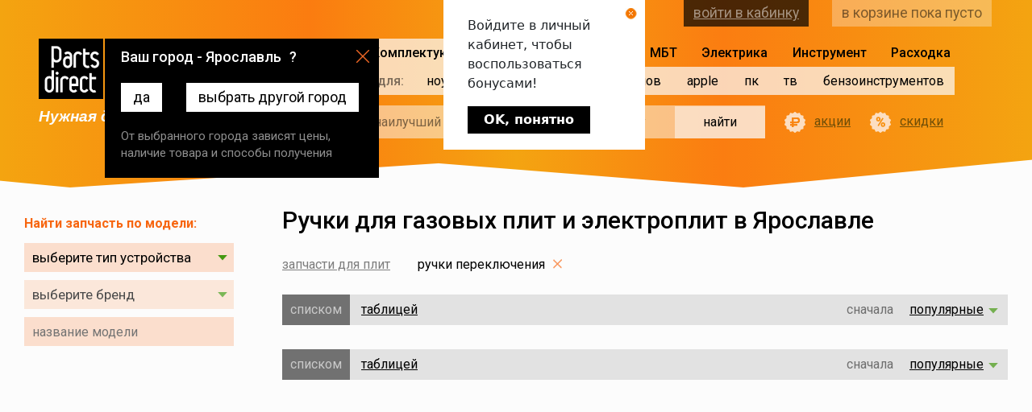

--- FILE ---
content_type: application/javascript; charset=utf-8
request_url: https://yaroslavl.partsdirect.ru/chunks/599.js
body_size: 1416
content:
"use strict";(self.webpackChunkwebpack_pd=self.webpackChunkwebpack_pd||[]).push([[599],{6599:function(e,t,n){n.r(t),n.d(t,{CreateRegionAsker:function(){return c}});var o=n(7339);function r(e){return r="function"==typeof Symbol&&"symbol"==typeof Symbol.iterator?function(e){return typeof e}:function(e){return e&&"function"==typeof Symbol&&e.constructor===Symbol&&e!==Symbol.prototype?"symbol":typeof e},r(e)}function i(e,t){for(var n=0;n<t.length;n++){var o=t[n];o.enumerable=o.enumerable||!1,o.configurable=!0,"value"in o&&(o.writable=!0),Object.defineProperty(e,a(o.key),o)}}function a(e){var t=function(e,t){if("object"!=r(e)||!e)return e;var n=e[Symbol.toPrimitive];if(void 0!==n){var o=n.call(e,t||"default");if("object"!=r(o))return o;throw new TypeError("@@toPrimitive must return a primitive value.")}return("string"===t?String:Number)(e)}(e,"string");return"symbol"==r(t)?t:String(t)}var c=function(){function e(){!function(e,t){if(!(e instanceof t))throw new TypeError("Cannot call a class as a function")}(this,e),console.log("download CreateRegionAsker functionality")}var t,n,r;return t=e,(n=[{key:"addData",value:function(){if(0!==o(".region-asker").length)return!0;var e=o("header .set-region").html();if(""===e)return!1;var t,n,r=window.location.pathname.split("/"),i=o(".logo-wrap .logo"),a=i.offset().left,c=i.offset().top,l=i.outerWidth(),s=i.outerHeight();r[1]?(t=c,n=a+l+2):(t=c+s+2,n=a);var u=o('<div class=\'region-overlay asker\' style="position: absolute;">\n            <div class="region-win" style="left: '.concat(n,"px; top: ").concat(t,"px;\">\n                <header>\n                    <div>\n                        <div class='region-city-label'>Ваш город - <strong>").concat(e,"</strong>?</div>\n                        <a href='#' class='close'></a>\n                    </div>\n                    <div class='inp-wrap'>\n                        <form autocomplete='off'>\n                            <input data-action='yes' type='submit' value='да' />\n                            <input data-action='different' type='submit' value='выбрать другой город' />\n                        </form>\n                    </div>\n                    <div class='region-last'>От выбранного города зависят цены, наличие товара и способы получения</div>\n                </header>\n            </div></div>"));return u.on("click",(function(e){o(e.target).hasClass("region-overlay")&&o(this).find(".close").trigger("click")})),u.find(".close").on("click",(function(e){return o.setCookie("rememberedLocale",!0,365),e.preventDefault(),u.fadeOut(300,(function(){o(this).remove()})),!1})),u.appendTo(document.body),o(".region-overlay.asker input").on("click",(function(e){e.preventDefault();var t=o(this).data("action");"yes"===t&&(o.setCookie("rememberedLocale",!0,365),o(".region-overlay.asker").find(".close").click()),"different"===t&&(o(".region-overlay.asker").find(".close").click(),setTimeout((function(){o("header .set-region").click()}),500))})),!1}}])&&i(t.prototype,n),r&&i(t,r),Object.defineProperty(t,"prototype",{writable:!1}),e}()}}]);

--- FILE ---
content_type: application/javascript; charset=utf-8
request_url: https://yaroslavl.partsdirect.ru/js/catalog/list/list.js?v=1763547326
body_size: 228373
content:
!function(){var e,t,n={1806:function(e,t,i){e.exports=i(5642)},1107:function(e,t,i){"use strict";var n=i(7320),a=i(1135),s=i(4448),r=i(5610),o=i(6028),l=i(9077),u=i(1734),c=i(2226),d=i(1285),h=i(5007);e.exports=function(e){return new Promise((function(t,i){var f,p=e.data,m=e.headers,v=e.responseType;function g(){e.cancelToken&&e.cancelToken.unsubscribe(f),e.signal&&e.signal.removeEventListener("abort",f)}n.isFormData(p)&&delete m["Content-Type"];var y=new XMLHttpRequest;if(e.auth){var b=e.auth.username||"",k=e.auth.password?unescape(encodeURIComponent(e.auth.password)):"";m.Authorization="Basic "+btoa(b+":"+k)}var D=o(e.baseURL,e.url);function _(){if(y){var n="getAllResponseHeaders"in y?l(y.getAllResponseHeaders()):null,s={data:v&&"text"!==v&&"json"!==v?y.response:y.responseText,status:y.status,statusText:y.statusText,headers:n,config:e,request:y};a((function(e){t(e),g()}),(function(e){i(e),g()}),s),y=null}}if(y.open(e.method.toUpperCase(),r(D,e.params,e.paramsSerializer),!0),y.timeout=e.timeout,"onloadend"in y?y.onloadend=_:y.onreadystatechange=function(){y&&4===y.readyState&&(0!==y.status||y.responseURL&&0===y.responseURL.indexOf("file:"))&&setTimeout(_)},y.onabort=function(){y&&(i(c("Request aborted",e,"ECONNABORTED",y)),y=null)},y.onerror=function(){i(c("Network Error",e,null,y)),y=null},y.ontimeout=function(){var t=e.timeout?"timeout of "+e.timeout+"ms exceeded":"timeout exceeded",n=e.transitional||d.transitional;e.timeoutErrorMessage&&(t=e.timeoutErrorMessage),i(c(t,e,n.clarifyTimeoutError?"ETIMEDOUT":"ECONNABORTED",y)),y=null},n.isStandardBrowserEnv()){var w=(e.withCredentials||u(D))&&e.xsrfCookieName?s.read(e.xsrfCookieName):void 0;w&&(m[e.xsrfHeaderName]=w)}"setRequestHeader"in y&&n.forEach(m,(function(e,t){void 0===p&&"content-type"===t.toLowerCase()?delete m[t]:y.setRequestHeader(t,e)})),n.isUndefined(e.withCredentials)||(y.withCredentials=!!e.withCredentials),v&&"json"!==v&&(y.responseType=e.responseType),"function"==typeof e.onDownloadProgress&&y.addEventListener("progress",e.onDownloadProgress),"function"==typeof e.onUploadProgress&&y.upload&&y.upload.addEventListener("progress",e.onUploadProgress),(e.cancelToken||e.signal)&&(f=function(e){y&&(i(!e||e&&e.type?new h("canceled"):e),y.abort(),y=null)},e.cancelToken&&e.cancelToken.subscribe(f),e.signal&&(e.signal.aborted?f():e.signal.addEventListener("abort",f))),p||(p=null),y.send(p)}))}},5642:function(e,t,i){"use strict";var n=i(7320),a=i(9692),s=i(9108),r=i(6163);var o=function e(t){var i=new s(t),o=a(s.prototype.request,i);return n.extend(o,s.prototype,i),n.extend(o,i),o.create=function(i){return e(r(t,i))},o}(i(1285));o.Axios=s,o.Cancel=i(5007),o.CancelToken=i(6476),o.isCancel=i(8448),o.VERSION=i(2037).version,o.all=function(e){return Promise.all(e)},o.spread=i(5166),o.isAxiosError=i(5099),e.exports=o,e.exports.default=o},5007:function(e){"use strict";function t(e){this.message=e}t.prototype.toString=function(){return"Cancel"+(this.message?": "+this.message:"")},t.prototype.__CANCEL__=!0,e.exports=t},6476:function(e,t,i){"use strict";var n=i(5007);function a(e){if("function"!=typeof e)throw new TypeError("executor must be a function.");var t;this.promise=new Promise((function(e){t=e}));var i=this;this.promise.then((function(e){if(i._listeners){var t,n=i._listeners.length;for(t=0;t<n;t++)i._listeners[t](e);i._listeners=null}})),this.promise.then=function(e){var t,n=new Promise((function(e){i.subscribe(e),t=e})).then(e);return n.cancel=function(){i.unsubscribe(t)},n},e((function(e){i.reason||(i.reason=new n(e),t(i.reason))}))}a.prototype.throwIfRequested=function(){if(this.reason)throw this.reason},a.prototype.subscribe=function(e){this.reason?e(this.reason):this._listeners?this._listeners.push(e):this._listeners=[e]},a.prototype.unsubscribe=function(e){if(this._listeners){var t=this._listeners.indexOf(e);-1!==t&&this._listeners.splice(t,1)}},a.source=function(){var e;return{token:new a((function(t){e=t})),cancel:e}},e.exports=a},8448:function(e){"use strict";e.exports=function(e){return!(!e||!e.__CANCEL__)}},9108:function(e,t,i){"use strict";var n=i(7320),a=i(5610),s=i(3060),r=i(2756),o=i(6163),l=i(7375),u=l.validators;function c(e){this.defaults=e,this.interceptors={request:new s,response:new s}}c.prototype.request=function(e){"string"==typeof e?(e=arguments[1]||{}).url=arguments[0]:e=e||{},(e=o(this.defaults,e)).method?e.method=e.method.toLowerCase():this.defaults.method?e.method=this.defaults.method.toLowerCase():e.method="get";var t=e.transitional;void 0!==t&&l.assertOptions(t,{silentJSONParsing:u.transitional(u.boolean),forcedJSONParsing:u.transitional(u.boolean),clarifyTimeoutError:u.transitional(u.boolean)},!1);var i=[],n=!0;this.interceptors.request.forEach((function(t){"function"==typeof t.runWhen&&!1===t.runWhen(e)||(n=n&&t.synchronous,i.unshift(t.fulfilled,t.rejected))}));var a,s=[];if(this.interceptors.response.forEach((function(e){s.push(e.fulfilled,e.rejected)})),!n){var c=[r,void 0];for(Array.prototype.unshift.apply(c,i),c=c.concat(s),a=Promise.resolve(e);c.length;)a=a.then(c.shift(),c.shift());return a}for(var d=e;i.length;){var h=i.shift(),f=i.shift();try{d=h(d)}catch(e){f(e);break}}try{a=r(d)}catch(e){return Promise.reject(e)}for(;s.length;)a=a.then(s.shift(),s.shift());return a},c.prototype.getUri=function(e){return e=o(this.defaults,e),a(e.url,e.params,e.paramsSerializer).replace(/^\?/,"")},n.forEach(["delete","get","head","options"],(function(e){c.prototype[e]=function(t,i){return this.request(o(i||{},{method:e,url:t,data:(i||{}).data}))}})),n.forEach(["post","put","patch"],(function(e){c.prototype[e]=function(t,i,n){return this.request(o(n||{},{method:e,url:t,data:i}))}})),e.exports=c},3060:function(e,t,i){"use strict";var n=i(7320);function a(){this.handlers=[]}a.prototype.use=function(e,t,i){return this.handlers.push({fulfilled:e,rejected:t,synchronous:!!i&&i.synchronous,runWhen:i?i.runWhen:null}),this.handlers.length-1},a.prototype.eject=function(e){this.handlers[e]&&(this.handlers[e]=null)},a.prototype.forEach=function(e){n.forEach(this.handlers,(function(t){null!==t&&e(t)}))},e.exports=a},6028:function(e,t,i){"use strict";var n=i(6900),a=i(6787);e.exports=function(e,t){return e&&!n(t)?a(e,t):t}},2226:function(e,t,i){"use strict";var n=i(3669);e.exports=function(e,t,i,a,s){var r=new Error(e);return n(r,t,i,a,s)}},2756:function(e,t,i){"use strict";var n=i(7320),a=i(4725),s=i(8448),r=i(1285),o=i(5007);function l(e){if(e.cancelToken&&e.cancelToken.throwIfRequested(),e.signal&&e.signal.aborted)throw new o("canceled")}e.exports=function(e){return l(e),e.headers=e.headers||{},e.data=a.call(e,e.data,e.headers,e.transformRequest),e.headers=n.merge(e.headers.common||{},e.headers[e.method]||{},e.headers),n.forEach(["delete","get","head","post","put","patch","common"],(function(t){delete e.headers[t]})),(e.adapter||r.adapter)(e).then((function(t){return l(e),t.data=a.call(e,t.data,t.headers,e.transformResponse),t}),(function(t){return s(t)||(l(e),t&&t.response&&(t.response.data=a.call(e,t.response.data,t.response.headers,e.transformResponse))),Promise.reject(t)}))}},3669:function(e){"use strict";e.exports=function(e,t,i,n,a){return e.config=t,i&&(e.code=i),e.request=n,e.response=a,e.isAxiosError=!0,e.toJSON=function(){return{message:this.message,name:this.name,description:this.description,number:this.number,fileName:this.fileName,lineNumber:this.lineNumber,columnNumber:this.columnNumber,stack:this.stack,config:this.config,code:this.code,status:this.response&&this.response.status?this.response.status:null}},e}},6163:function(e,t,i){"use strict";var n=i(7320);e.exports=function(e,t){t=t||{};var i={};function a(e,t){return n.isPlainObject(e)&&n.isPlainObject(t)?n.merge(e,t):n.isPlainObject(t)?n.merge({},t):n.isArray(t)?t.slice():t}function s(i){return n.isUndefined(t[i])?n.isUndefined(e[i])?void 0:a(void 0,e[i]):a(e[i],t[i])}function r(e){if(!n.isUndefined(t[e]))return a(void 0,t[e])}function o(i){return n.isUndefined(t[i])?n.isUndefined(e[i])?void 0:a(void 0,e[i]):a(void 0,t[i])}function l(i){return i in t?a(e[i],t[i]):i in e?a(void 0,e[i]):void 0}var u={url:r,method:r,data:r,baseURL:o,transformRequest:o,transformResponse:o,paramsSerializer:o,timeout:o,timeoutMessage:o,withCredentials:o,adapter:o,responseType:o,xsrfCookieName:o,xsrfHeaderName:o,onUploadProgress:o,onDownloadProgress:o,decompress:o,maxContentLength:o,maxBodyLength:o,transport:o,httpAgent:o,httpsAgent:o,cancelToken:o,socketPath:o,responseEncoding:o,validateStatus:l};return n.forEach(Object.keys(e).concat(Object.keys(t)),(function(e){var t=u[e]||s,a=t(e);n.isUndefined(a)&&t!==l||(i[e]=a)})),i}},1135:function(e,t,i){"use strict";var n=i(2226);e.exports=function(e,t,i){var a=i.config.validateStatus;i.status&&a&&!a(i.status)?t(n("Request failed with status code "+i.status,i.config,null,i.request,i)):e(i)}},4725:function(e,t,i){"use strict";var n=i(7320),a=i(1285);e.exports=function(e,t,i){var s=this||a;return n.forEach(i,(function(i){e=i.call(s,e,t)})),e}},1285:function(e,t,i){"use strict";var n=i(7320),a=i(4554),s=i(3669),r={"Content-Type":"application/x-www-form-urlencoded"};function o(e,t){!n.isUndefined(e)&&n.isUndefined(e["Content-Type"])&&(e["Content-Type"]=t)}var l,u={transitional:{silentJSONParsing:!0,forcedJSONParsing:!0,clarifyTimeoutError:!1},adapter:(("undefined"!=typeof XMLHttpRequest||"undefined"!=typeof process&&"[object process]"===Object.prototype.toString.call(process))&&(l=i(1107)),l),transformRequest:[function(e,t){return a(t,"Accept"),a(t,"Content-Type"),n.isFormData(e)||n.isArrayBuffer(e)||n.isBuffer(e)||n.isStream(e)||n.isFile(e)||n.isBlob(e)?e:n.isArrayBufferView(e)?e.buffer:n.isURLSearchParams(e)?(o(t,"application/x-www-form-urlencoded;charset=utf-8"),e.toString()):n.isObject(e)||t&&"application/json"===t["Content-Type"]?(o(t,"application/json"),function(e,t,i){if(n.isString(e))try{return(t||JSON.parse)(e),n.trim(e)}catch(e){if("SyntaxError"!==e.name)throw e}return(i||JSON.stringify)(e)}(e)):e}],transformResponse:[function(e){var t=this.transitional||u.transitional,i=t&&t.silentJSONParsing,a=t&&t.forcedJSONParsing,r=!i&&"json"===this.responseType;if(r||a&&n.isString(e)&&e.length)try{return JSON.parse(e)}catch(e){if(r){if("SyntaxError"===e.name)throw s(e,this,"E_JSON_PARSE");throw e}}return e}],timeout:0,xsrfCookieName:"XSRF-TOKEN",xsrfHeaderName:"X-XSRF-TOKEN",maxContentLength:-1,maxBodyLength:-1,validateStatus:function(e){return e>=200&&e<300},headers:{common:{Accept:"application/json, text/plain, */*"}}};n.forEach(["delete","get","head"],(function(e){u.headers[e]={}})),n.forEach(["post","put","patch"],(function(e){u.headers[e]=n.merge(r)})),e.exports=u},2037:function(e){e.exports={version:"0.23.0"}},9692:function(e){"use strict";e.exports=function(e,t){return function(){for(var i=new Array(arguments.length),n=0;n<i.length;n++)i[n]=arguments[n];return e.apply(t,i)}}},5610:function(e,t,i){"use strict";var n=i(7320);function a(e){return encodeURIComponent(e).replace(/%3A/gi,":").replace(/%24/g,"$").replace(/%2C/gi,",").replace(/%20/g,"+").replace(/%5B/gi,"[").replace(/%5D/gi,"]")}e.exports=function(e,t,i){if(!t)return e;var s;if(i)s=i(t);else if(n.isURLSearchParams(t))s=t.toString();else{var r=[];n.forEach(t,(function(e,t){null!=e&&(n.isArray(e)?t+="[]":e=[e],n.forEach(e,(function(e){n.isDate(e)?e=e.toISOString():n.isObject(e)&&(e=JSON.stringify(e)),r.push(a(t)+"="+a(e))})))})),s=r.join("&")}if(s){var o=e.indexOf("#");-1!==o&&(e=e.slice(0,o)),e+=(-1===e.indexOf("?")?"?":"&")+s}return e}},6787:function(e){"use strict";e.exports=function(e,t){return t?e.replace(/\/+$/,"")+"/"+t.replace(/^\/+/,""):e}},4448:function(e,t,i){"use strict";var n=i(7320);e.exports=n.isStandardBrowserEnv()?{write:function(e,t,i,a,s,r){var o=[];o.push(e+"="+encodeURIComponent(t)),n.isNumber(i)&&o.push("expires="+new Date(i).toGMTString()),n.isString(a)&&o.push("path="+a),n.isString(s)&&o.push("domain="+s),!0===r&&o.push("secure"),document.cookie=o.join("; ")},read:function(e){var t=document.cookie.match(new RegExp("(^|;\\s*)("+e+")=([^;]*)"));return t?decodeURIComponent(t[3]):null},remove:function(e){this.write(e,"",Date.now()-864e5)}}:{write:function(){},read:function(){return null},remove:function(){}}},6900:function(e){"use strict";e.exports=function(e){return/^([a-z][a-z\d\+\-\.]*:)?\/\//i.test(e)}},5099:function(e){"use strict";function t(e){return t="function"==typeof Symbol&&"symbol"==typeof Symbol.iterator?function(e){return typeof e}:function(e){return e&&"function"==typeof Symbol&&e.constructor===Symbol&&e!==Symbol.prototype?"symbol":typeof e},t(e)}e.exports=function(e){return"object"===t(e)&&!0===e.isAxiosError}},1734:function(e,t,i){"use strict";var n=i(7320);e.exports=n.isStandardBrowserEnv()?function(){var e,t=/(msie|trident)/i.test(navigator.userAgent),i=document.createElement("a");function a(e){var n=e;return t&&(i.setAttribute("href",n),n=i.href),i.setAttribute("href",n),{href:i.href,protocol:i.protocol?i.protocol.replace(/:$/,""):"",host:i.host,search:i.search?i.search.replace(/^\?/,""):"",hash:i.hash?i.hash.replace(/^#/,""):"",hostname:i.hostname,port:i.port,pathname:"/"===i.pathname.charAt(0)?i.pathname:"/"+i.pathname}}return e=a(window.location.href),function(t){var i=n.isString(t)?a(t):t;return i.protocol===e.protocol&&i.host===e.host}}():function(){return!0}},4554:function(e,t,i){"use strict";var n=i(7320);e.exports=function(e,t){n.forEach(e,(function(i,n){n!==t&&n.toUpperCase()===t.toUpperCase()&&(e[t]=i,delete e[n])}))}},9077:function(e,t,i){"use strict";var n=i(7320),a=["age","authorization","content-length","content-type","etag","expires","from","host","if-modified-since","if-unmodified-since","last-modified","location","max-forwards","proxy-authorization","referer","retry-after","user-agent"];e.exports=function(e){var t,i,s,r={};return e?(n.forEach(e.split("\n"),(function(e){if(s=e.indexOf(":"),t=n.trim(e.substr(0,s)).toLowerCase(),i=n.trim(e.substr(s+1)),t){if(r[t]&&a.indexOf(t)>=0)return;r[t]="set-cookie"===t?(r[t]?r[t]:[]).concat([i]):r[t]?r[t]+", "+i:i}})),r):r}},5166:function(e){"use strict";e.exports=function(e){return function(t){return e.apply(null,t)}}},7375:function(e,t,i){"use strict";function n(e){return n="function"==typeof Symbol&&"symbol"==typeof Symbol.iterator?function(e){return typeof e}:function(e){return e&&"function"==typeof Symbol&&e.constructor===Symbol&&e!==Symbol.prototype?"symbol":typeof e},n(e)}var a=i(2037).version,s={};["object","boolean","number","function","string","symbol"].forEach((function(e,t){s[e]=function(i){return n(i)===e||"a"+(t<1?"n ":" ")+e}}));var r={};s.transitional=function(e,t,i){function n(e,t){return"[Axios v"+a+"] Transitional option '"+e+"'"+t+(i?". "+i:"")}return function(i,a,s){if(!1===e)throw new Error(n(a," has been removed"+(t?" in "+t:"")));return t&&!r[a]&&(r[a]=!0,console.warn(n(a," has been deprecated since v"+t+" and will be removed in the near future"))),!e||e(i,a,s)}},e.exports={assertOptions:function(e,t,i){if("object"!==n(e))throw new TypeError("options must be an object");for(var a=Object.keys(e),s=a.length;s-- >0;){var r=a[s],o=t[r];if(o){var l=e[r],u=void 0===l||o(l,r,e);if(!0!==u)throw new TypeError("option "+r+" must be "+u)}else if(!0!==i)throw Error("Unknown option "+r)}},validators:s}},7320:function(e,t,i){"use strict";function n(e){return n="function"==typeof Symbol&&"symbol"==typeof Symbol.iterator?function(e){return typeof e}:function(e){return e&&"function"==typeof Symbol&&e.constructor===Symbol&&e!==Symbol.prototype?"symbol":typeof e},n(e)}var a=i(9692),s=Object.prototype.toString;function r(e){return"[object Array]"===s.call(e)}function o(e){return void 0===e}function l(e){return null!==e&&"object"===n(e)}function u(e){if("[object Object]"!==s.call(e))return!1;var t=Object.getPrototypeOf(e);return null===t||t===Object.prototype}function c(e){return"[object Function]"===s.call(e)}function d(e,t){if(null!=e)if("object"!==n(e)&&(e=[e]),r(e))for(var i=0,a=e.length;i<a;i++)t.call(null,e[i],i,e);else for(var s in e)Object.prototype.hasOwnProperty.call(e,s)&&t.call(null,e[s],s,e)}e.exports={isArray:r,isArrayBuffer:function(e){return"[object ArrayBuffer]"===s.call(e)},isBuffer:function(e){return null!==e&&!o(e)&&null!==e.constructor&&!o(e.constructor)&&"function"==typeof e.constructor.isBuffer&&e.constructor.isBuffer(e)},isFormData:function(e){return"undefined"!=typeof FormData&&e instanceof FormData},isArrayBufferView:function(e){return"undefined"!=typeof ArrayBuffer&&ArrayBuffer.isView?ArrayBuffer.isView(e):e&&e.buffer&&e.buffer instanceof ArrayBuffer},isString:function(e){return"string"==typeof e},isNumber:function(e){return"number"==typeof e},isObject:l,isPlainObject:u,isUndefined:o,isDate:function(e){return"[object Date]"===s.call(e)},isFile:function(e){return"[object File]"===s.call(e)},isBlob:function(e){return"[object Blob]"===s.call(e)},isFunction:c,isStream:function(e){return l(e)&&c(e.pipe)},isURLSearchParams:function(e){return"undefined"!=typeof URLSearchParams&&e instanceof URLSearchParams},isStandardBrowserEnv:function(){return("undefined"==typeof navigator||"ReactNative"!==navigator.product&&"NativeScript"!==navigator.product&&"NS"!==navigator.product)&&("undefined"!=typeof window&&"undefined"!=typeof document)},forEach:d,merge:function e(){var t={};function i(i,n){u(t[n])&&u(i)?t[n]=e(t[n],i):u(i)?t[n]=e({},i):r(i)?t[n]=i.slice():t[n]=i}for(var n=0,a=arguments.length;n<a;n++)d(arguments[n],i);return t},extend:function(e,t,i){return d(t,(function(t,n){e[n]=i&&"function"==typeof t?a(t,i):t})),e},trim:function(e){return e.trim?e.trim():e.replace(/^\s+|\s+$/g,"")},stripBOM:function(e){return 65279===e.charCodeAt(0)&&(e=e.slice(1)),e}}},2722:function(e,t,i){var n,a,s;!function(r){"use strict";a=[i(7339),i(7549)],void 0===(s="function"==typeof(n=function(e){return e.ui.keyCode={BACKSPACE:8,COMMA:188,DELETE:46,DOWN:40,END:35,ENTER:13,ESCAPE:27,HOME:36,LEFT:37,PAGE_DOWN:34,PAGE_UP:33,PERIOD:190,RIGHT:39,SPACE:32,TAB:9,UP:38}})?n.apply(t,a):n)||(e.exports=s)}()},9717:function(e,t,i){var n,a,s;!function(r){"use strict";a=[i(7339),i(7549)],n=function(e){return function(){var t,i=Math.max,n=Math.abs,a=/left|center|right/,s=/top|center|bottom/,r=/[\+\-]\d+(\.[\d]+)?%?/,o=/^\w+/,l=/%$/,u=e.fn.position;function c(e,t,i){return[parseFloat(e[0])*(l.test(e[0])?t/100:1),parseFloat(e[1])*(l.test(e[1])?i/100:1)]}function d(t,i){return parseInt(e.css(t,i),10)||0}function h(e){return null!=e&&e===e.window}function f(e){var t=e[0];return 9===t.nodeType?{width:e.width(),height:e.height(),offset:{top:0,left:0}}:h(t)?{width:e.width(),height:e.height(),offset:{top:e.scrollTop(),left:e.scrollLeft()}}:t.preventDefault?{width:0,height:0,offset:{top:t.pageY,left:t.pageX}}:{width:e.outerWidth(),height:e.outerHeight(),offset:e.offset()}}e.position={scrollbarWidth:function(){if(void 0!==t)return t;var i,n,a=e("<div style='display:block;position:absolute;width:200px;height:200px;overflow:hidden;'><div style='height:300px;width:auto;'></div></div>"),s=a.children()[0];return e("body").append(a),i=s.offsetWidth,a.css("overflow","scroll"),i===(n=s.offsetWidth)&&(n=a[0].clientWidth),a.remove(),t=i-n},getScrollInfo:function(t){var i=t.isWindow||t.isDocument?"":t.element.css("overflow-x"),n=t.isWindow||t.isDocument?"":t.element.css("overflow-y"),a="scroll"===i||"auto"===i&&t.width<t.element[0].scrollWidth;return{width:"scroll"===n||"auto"===n&&t.height<t.element[0].scrollHeight?e.position.scrollbarWidth():0,height:a?e.position.scrollbarWidth():0}},getWithinInfo:function(t){var i=e(t||window),n=h(i[0]),a=!!i[0]&&9===i[0].nodeType;return{element:i,isWindow:n,isDocument:a,offset:!n&&!a?e(t).offset():{left:0,top:0},scrollLeft:i.scrollLeft(),scrollTop:i.scrollTop(),width:i.outerWidth(),height:i.outerHeight()}}},e.fn.position=function(t){if(!t||!t.of)return u.apply(this,arguments);var l,h,p,m,v,g,y="string"==typeof(t=e.extend({},t)).of?e(document).find(t.of):e(t.of),b=e.position.getWithinInfo(t.within),k=e.position.getScrollInfo(b),D=(t.collision||"flip").split(" "),_={};return g=f(y),y[0].preventDefault&&(t.at="left top"),h=g.width,p=g.height,m=g.offset,v=e.extend({},m),e.each(["my","at"],(function(){var e,i,n=(t[this]||"").split(" ");1===n.length&&(n=a.test(n[0])?n.concat(["center"]):s.test(n[0])?["center"].concat(n):["center","center"]),n[0]=a.test(n[0])?n[0]:"center",n[1]=s.test(n[1])?n[1]:"center",e=r.exec(n[0]),i=r.exec(n[1]),_[this]=[e?e[0]:0,i?i[0]:0],t[this]=[o.exec(n[0])[0],o.exec(n[1])[0]]})),1===D.length&&(D[1]=D[0]),"right"===t.at[0]?v.left+=h:"center"===t.at[0]&&(v.left+=h/2),"bottom"===t.at[1]?v.top+=p:"center"===t.at[1]&&(v.top+=p/2),l=c(_.at,h,p),v.left+=l[0],v.top+=l[1],this.each((function(){var a,s,r=e(this),o=r.outerWidth(),u=r.outerHeight(),f=d(this,"marginLeft"),g=d(this,"marginTop"),w=o+f+d(this,"marginRight")+k.width,C=u+g+d(this,"marginBottom")+k.height,x=e.extend({},v),E=c(_.my,r.outerWidth(),r.outerHeight());"right"===t.my[0]?x.left-=o:"center"===t.my[0]&&(x.left-=o/2),"bottom"===t.my[1]?x.top-=u:"center"===t.my[1]&&(x.top-=u/2),x.left+=E[0],x.top+=E[1],a={marginLeft:f,marginTop:g},e.each(["left","top"],(function(i,n){e.ui.position[D[i]]&&e.ui.position[D[i]][n](x,{targetWidth:h,targetHeight:p,elemWidth:o,elemHeight:u,collisionPosition:a,collisionWidth:w,collisionHeight:C,offset:[l[0]+E[0],l[1]+E[1]],my:t.my,at:t.at,within:b,elem:r})})),t.using&&(s=function(e){var a=m.left-x.left,s=a+h-o,l=m.top-x.top,c=l+p-u,d={target:{element:y,left:m.left,top:m.top,width:h,height:p},element:{element:r,left:x.left,top:x.top,width:o,height:u},horizontal:s<0?"left":a>0?"right":"center",vertical:c<0?"top":l>0?"bottom":"middle"};h<o&&n(a+s)<h&&(d.horizontal="center"),p<u&&n(l+c)<p&&(d.vertical="middle"),i(n(a),n(s))>i(n(l),n(c))?d.important="horizontal":d.important="vertical",t.using.call(this,e,d)}),r.offset(e.extend(x,{using:s}))}))},e.ui.position={fit:{left:function(e,t){var n,a=t.within,s=a.isWindow?a.scrollLeft:a.offset.left,r=a.width,o=e.left-t.collisionPosition.marginLeft,l=s-o,u=o+t.collisionWidth-r-s;t.collisionWidth>r?l>0&&u<=0?(n=e.left+l+t.collisionWidth-r-s,e.left+=l-n):e.left=u>0&&l<=0?s:l>u?s+r-t.collisionWidth:s:l>0?e.left+=l:u>0?e.left-=u:e.left=i(e.left-o,e.left)},top:function(e,t){var n,a=t.within,s=a.isWindow?a.scrollTop:a.offset.top,r=t.within.height,o=e.top-t.collisionPosition.marginTop,l=s-o,u=o+t.collisionHeight-r-s;t.collisionHeight>r?l>0&&u<=0?(n=e.top+l+t.collisionHeight-r-s,e.top+=l-n):e.top=u>0&&l<=0?s:l>u?s+r-t.collisionHeight:s:l>0?e.top+=l:u>0?e.top-=u:e.top=i(e.top-o,e.top)}},flip:{left:function(e,t){var i,a,s=t.within,r=s.offset.left+s.scrollLeft,o=s.width,l=s.isWindow?s.scrollLeft:s.offset.left,u=e.left-t.collisionPosition.marginLeft,c=u-l,d=u+t.collisionWidth-o-l,h="left"===t.my[0]?-t.elemWidth:"right"===t.my[0]?t.elemWidth:0,f="left"===t.at[0]?t.targetWidth:"right"===t.at[0]?-t.targetWidth:0,p=-2*t.offset[0];c<0?((i=e.left+h+f+p+t.collisionWidth-o-r)<0||i<n(c))&&(e.left+=h+f+p):d>0&&((a=e.left-t.collisionPosition.marginLeft+h+f+p-l)>0||n(a)<d)&&(e.left+=h+f+p)},top:function(e,t){var i,a,s=t.within,r=s.offset.top+s.scrollTop,o=s.height,l=s.isWindow?s.scrollTop:s.offset.top,u=e.top-t.collisionPosition.marginTop,c=u-l,d=u+t.collisionHeight-o-l,h="top"===t.my[1],f=h?-t.elemHeight:"bottom"===t.my[1]?t.elemHeight:0,p="top"===t.at[1]?t.targetHeight:"bottom"===t.at[1]?-t.targetHeight:0,m=-2*t.offset[1];c<0?((a=e.top+f+p+m+t.collisionHeight-o-r)<0||a<n(c))&&(e.top+=f+p+m):d>0&&((i=e.top-t.collisionPosition.marginTop+f+p+m-l)>0||n(i)<d)&&(e.top+=f+p+m)}},flipfit:{left:function(){e.ui.position.flip.left.apply(this,arguments),e.ui.position.fit.left.apply(this,arguments)},top:function(){e.ui.position.flip.top.apply(this,arguments),e.ui.position.fit.top.apply(this,arguments)}}}}(),e.ui.position},void 0===(s="function"==typeof n?n.apply(t,a):n)||(e.exports=s)}()},9435:function(e,t,i){var n,a,s;!function(r){"use strict";a=[i(7339),i(7549)],void 0===(s="function"==typeof(n=function(e){return e.ui.safeActiveElement=function(e){var t;try{t=e.activeElement}catch(i){t=e.body}return t||(t=e.body),t.nodeName||(t=e.body),t}})?n.apply(t,a):n)||(e.exports=s)}()},5244:function(e,t,i){var n,a,s;!function(r){"use strict";a=[i(7339),i(7549)],void 0===(s="function"==typeof(n=function(e){return e.fn.extend({uniqueId:(t=0,function(){return this.each((function(){this.id||(this.id="ui-id-"+ ++t)}))}),removeUniqueId:function(){return this.each((function(){/^ui-id-\d+$/.test(this.id)&&e(this).removeAttr("id")}))}});var t})?n.apply(t,a):n)||(e.exports=s)}()},7549:function(e,t,i){var n,a,s;!function(r){"use strict";a=[i(7339)],void 0===(s="function"==typeof(n=function(e){return e.ui=e.ui||{},e.ui.version="1.13.2"})?n.apply(t,a):n)||(e.exports=s)}()},7721:function(e,t,i){var n,a,s;!function(r){"use strict";a=[i(7339),i(7549)],n=function(e){var t=0,i=Array.prototype.hasOwnProperty,n=Array.prototype.slice;return e.cleanData=function(t){return function(i){var n,a,s;for(s=0;null!=(a=i[s]);s++)(n=e._data(a,"events"))&&n.remove&&e(a).triggerHandler("remove");t(i)}}(e.cleanData),e.widget=function(t,i,n){var a,s,r,o={},l=t.split(".")[0],u=l+"-"+(t=t.split(".")[1]);return n||(n=i,i=e.Widget),Array.isArray(n)&&(n=e.extend.apply(null,[{}].concat(n))),e.expr.pseudos[u.toLowerCase()]=function(t){return!!e.data(t,u)},e[l]=e[l]||{},a=e[l][t],s=e[l][t]=function(e,t){if(!this||!this._createWidget)return new s(e,t);arguments.length&&this._createWidget(e,t)},e.extend(s,a,{version:n.version,_proto:e.extend({},n),_childConstructors:[]}),(r=new i).options=e.widget.extend({},r.options),e.each(n,(function(e,t){o[e]="function"==typeof t?function(){function n(){return i.prototype[e].apply(this,arguments)}function a(t){return i.prototype[e].apply(this,t)}return function(){var e,i=this._super,s=this._superApply;return this._super=n,this._superApply=a,e=t.apply(this,arguments),this._super=i,this._superApply=s,e}}():t})),s.prototype=e.widget.extend(r,{widgetEventPrefix:a&&r.widgetEventPrefix||t},o,{constructor:s,namespace:l,widgetName:t,widgetFullName:u}),a?(e.each(a._childConstructors,(function(t,i){var n=i.prototype;e.widget(n.namespace+"."+n.widgetName,s,i._proto)})),delete a._childConstructors):i._childConstructors.push(s),e.widget.bridge(t,s),s},e.widget.extend=function(t){for(var a,s,r=n.call(arguments,1),o=0,l=r.length;o<l;o++)for(a in r[o])s=r[o][a],i.call(r[o],a)&&void 0!==s&&(e.isPlainObject(s)?t[a]=e.isPlainObject(t[a])?e.widget.extend({},t[a],s):e.widget.extend({},s):t[a]=s);return t},e.widget.bridge=function(t,i){var a=i.prototype.widgetFullName||t;e.fn[t]=function(s){var r="string"==typeof s,o=n.call(arguments,1),l=this;return r?this.length||"instance"!==s?this.each((function(){var i,n=e.data(this,a);return"instance"===s?(l=n,!1):n?"function"!=typeof n[s]||"_"===s.charAt(0)?e.error("no such method '"+s+"' for "+t+" widget instance"):(i=n[s].apply(n,o))!==n&&void 0!==i?(l=i&&i.jquery?l.pushStack(i.get()):i,!1):void 0:e.error("cannot call methods on "+t+" prior to initialization; attempted to call method '"+s+"'")})):l=void 0:(o.length&&(s=e.widget.extend.apply(null,[s].concat(o))),this.each((function(){var t=e.data(this,a);t?(t.option(s||{}),t._init&&t._init()):e.data(this,a,new i(s,this))}))),l}},e.Widget=function(){},e.Widget._childConstructors=[],e.Widget.prototype={widgetName:"widget",widgetEventPrefix:"",defaultElement:"<div>",options:{classes:{},disabled:!1,create:null},_createWidget:function(i,n){n=e(n||this.defaultElement||this)[0],this.element=e(n),this.uuid=t++,this.eventNamespace="."+this.widgetName+this.uuid,this.bindings=e(),this.hoverable=e(),this.focusable=e(),this.classesElementLookup={},n!==this&&(e.data(n,this.widgetFullName,this),this._on(!0,this.element,{remove:function(e){e.target===n&&this.destroy()}}),this.document=e(n.style?n.ownerDocument:n.document||n),this.window=e(this.document[0].defaultView||this.document[0].parentWindow)),this.options=e.widget.extend({},this.options,this._getCreateOptions(),i),this._create(),this.options.disabled&&this._setOptionDisabled(this.options.disabled),this._trigger("create",null,this._getCreateEventData()),this._init()},_getCreateOptions:function(){return{}},_getCreateEventData:e.noop,_create:e.noop,_init:e.noop,destroy:function(){var t=this;this._destroy(),e.each(this.classesElementLookup,(function(e,i){t._removeClass(i,e)})),this.element.off(this.eventNamespace).removeData(this.widgetFullName),this.widget().off(this.eventNamespace).removeAttr("aria-disabled"),this.bindings.off(this.eventNamespace)},_destroy:e.noop,widget:function(){return this.element},option:function(t,i){var n,a,s,r=t;if(0===arguments.length)return e.widget.extend({},this.options);if("string"==typeof t)if(r={},n=t.split("."),t=n.shift(),n.length){for(a=r[t]=e.widget.extend({},this.options[t]),s=0;s<n.length-1;s++)a[n[s]]=a[n[s]]||{},a=a[n[s]];if(t=n.pop(),1===arguments.length)return void 0===a[t]?null:a[t];a[t]=i}else{if(1===arguments.length)return void 0===this.options[t]?null:this.options[t];r[t]=i}return this._setOptions(r),this},_setOptions:function(e){var t;for(t in e)this._setOption(t,e[t]);return this},_setOption:function(e,t){return"classes"===e&&this._setOptionClasses(t),this.options[e]=t,"disabled"===e&&this._setOptionDisabled(t),this},_setOptionClasses:function(t){var i,n,a;for(i in t)a=this.classesElementLookup[i],t[i]!==this.options.classes[i]&&a&&a.length&&(n=e(a.get()),this._removeClass(a,i),n.addClass(this._classes({element:n,keys:i,classes:t,add:!0})))},_setOptionDisabled:function(e){this._toggleClass(this.widget(),this.widgetFullName+"-disabled",null,!!e),e&&(this._removeClass(this.hoverable,null,"ui-state-hover"),this._removeClass(this.focusable,null,"ui-state-focus"))},enable:function(){return this._setOptions({disabled:!1})},disable:function(){return this._setOptions({disabled:!0})},_classes:function(t){var i=[],n=this;function a(){var i=[];t.element.each((function(t,a){e.map(n.classesElementLookup,(function(e){return e})).some((function(e){return e.is(a)}))||i.push(a)})),n._on(e(i),{remove:"_untrackClassesElement"})}function s(s,r){var o,l;for(l=0;l<s.length;l++)o=n.classesElementLookup[s[l]]||e(),t.add?(a(),o=e(e.uniqueSort(o.get().concat(t.element.get())))):o=e(o.not(t.element).get()),n.classesElementLookup[s[l]]=o,i.push(s[l]),r&&t.classes[s[l]]&&i.push(t.classes[s[l]])}return(t=e.extend({element:this.element,classes:this.options.classes||{}},t)).keys&&s(t.keys.match(/\S+/g)||[],!0),t.extra&&s(t.extra.match(/\S+/g)||[]),i.join(" ")},_untrackClassesElement:function(t){var i=this;e.each(i.classesElementLookup,(function(n,a){-1!==e.inArray(t.target,a)&&(i.classesElementLookup[n]=e(a.not(t.target).get()))})),this._off(e(t.target))},_removeClass:function(e,t,i){return this._toggleClass(e,t,i,!1)},_addClass:function(e,t,i){return this._toggleClass(e,t,i,!0)},_toggleClass:function(e,t,i,n){n="boolean"==typeof n?n:i;var a="string"==typeof e||null===e,s={extra:a?t:i,keys:a?e:t,element:a?this.element:e,add:n};return s.element.toggleClass(this._classes(s),n),this},_on:function(t,i,n){var a,s=this;"boolean"!=typeof t&&(n=i,i=t,t=!1),n?(i=a=e(i),this.bindings=this.bindings.add(i)):(n=i,i=this.element,a=this.widget()),e.each(n,(function(n,r){function o(){if(t||!0!==s.options.disabled&&!e(this).hasClass("ui-state-disabled"))return("string"==typeof r?s[r]:r).apply(s,arguments)}"string"!=typeof r&&(o.guid=r.guid=r.guid||o.guid||e.guid++);var l=n.match(/^([\w:-]*)\s*(.*)$/),u=l[1]+s.eventNamespace,c=l[2];c?a.on(u,c,o):i.on(u,o)}))},_off:function(t,i){i=(i||"").split(" ").join(this.eventNamespace+" ")+this.eventNamespace,t.off(i),this.bindings=e(this.bindings.not(t).get()),this.focusable=e(this.focusable.not(t).get()),this.hoverable=e(this.hoverable.not(t).get())},_delay:function(e,t){function i(){return("string"==typeof e?n[e]:e).apply(n,arguments)}var n=this;return setTimeout(i,t||0)},_hoverable:function(t){this.hoverable=this.hoverable.add(t),this._on(t,{mouseenter:function(t){this._addClass(e(t.currentTarget),null,"ui-state-hover")},mouseleave:function(t){this._removeClass(e(t.currentTarget),null,"ui-state-hover")}})},_focusable:function(t){this.focusable=this.focusable.add(t),this._on(t,{focusin:function(t){this._addClass(e(t.currentTarget),null,"ui-state-focus")},focusout:function(t){this._removeClass(e(t.currentTarget),null,"ui-state-focus")}})},_trigger:function(t,i,n){var a,s,r=this.options[t];if(n=n||{},(i=e.Event(i)).type=(t===this.widgetEventPrefix?t:this.widgetEventPrefix+t).toLowerCase(),i.target=this.element[0],s=i.originalEvent)for(a in s)a in i||(i[a]=s[a]);return this.element.trigger(i,n),!("function"==typeof r&&!1===r.apply(this.element[0],[i].concat(n))||i.isDefaultPrevented())}},e.each({show:"fadeIn",hide:"fadeOut"},(function(t,i){e.Widget.prototype["_"+t]=function(n,a,s){var r;"string"==typeof a&&(a={effect:a});var o=a?!0===a||"number"==typeof a?i:a.effect||i:t;"number"==typeof(a=a||{})?a={duration:a}:!0===a&&(a={}),r=!e.isEmptyObject(a),a.complete=s,a.delay&&n.delay(a.delay),r&&e.effects&&e.effects.effect[o]?n[t](a):o!==t&&n[o]?n[o](a.duration,a.easing,s):n.queue((function(i){e(this)[t](),s&&s.call(n[0]),i()}))}})),e.widget},void 0===(s="function"==typeof n?n.apply(t,a):n)||(e.exports=s)}()},617:function(e,t,i){var n,a,s;!function(r){"use strict";a=[i(7339),i(9703),i(2722),i(9717),i(9435),i(7549),i(7721)],n=function(e){return e.widget("ui.autocomplete",{version:"1.13.2",defaultElement:"<input>",options:{appendTo:null,autoFocus:!1,delay:300,minLength:1,position:{my:"left top",at:"left bottom",collision:"none"},source:null,change:null,close:null,focus:null,open:null,response:null,search:null,select:null},requestIndex:0,pending:0,liveRegionTimer:null,_create:function(){var t,i,n,a=this.element[0].nodeName.toLowerCase(),s="textarea"===a,r="input"===a;this.isMultiLine=s||!r&&this._isContentEditable(this.element),this.valueMethod=this.element[s||r?"val":"text"],this.isNewMenu=!0,this._addClass("ui-autocomplete-input"),this.element.attr("autocomplete","off"),this._on(this.element,{keydown:function(a){if(this.element.prop("readOnly"))return t=!0,n=!0,void(i=!0);t=!1,n=!1,i=!1;var s=e.ui.keyCode;switch(a.keyCode){case s.PAGE_UP:t=!0,this._move("previousPage",a);break;case s.PAGE_DOWN:t=!0,this._move("nextPage",a);break;case s.UP:t=!0,this._keyEvent("previous",a);break;case s.DOWN:t=!0,this._keyEvent("next",a);break;case s.ENTER:this.menu.active&&(t=!0,a.preventDefault(),this.menu.select(a));break;case s.TAB:this.menu.active&&this.menu.select(a);break;case s.ESCAPE:this.menu.element.is(":visible")&&(this.isMultiLine||this._value(this.term),this.close(a),a.preventDefault());break;default:i=!0,this._searchTimeout(a)}},keypress:function(n){if(t)return t=!1,void(this.isMultiLine&&!this.menu.element.is(":visible")||n.preventDefault());if(!i){var a=e.ui.keyCode;switch(n.keyCode){case a.PAGE_UP:this._move("previousPage",n);break;case a.PAGE_DOWN:this._move("nextPage",n);break;case a.UP:this._keyEvent("previous",n);break;case a.DOWN:this._keyEvent("next",n)}}},input:function(e){if(n)return n=!1,void e.preventDefault();this._searchTimeout(e)},focus:function(){this.selectedItem=null,this.previous=this._value()},blur:function(e){clearTimeout(this.searching),this.close(e),this._change(e)}}),this._initSource(),this.menu=e("<ul>").appendTo(this._appendTo()).menu({role:null}).hide().attr({unselectable:"on"}).menu("instance"),this._addClass(this.menu.element,"ui-autocomplete","ui-front"),this._on(this.menu.element,{mousedown:function(e){e.preventDefault()},menufocus:function(t,i){var n,a;if(this.isNewMenu&&(this.isNewMenu=!1,t.originalEvent&&/^mouse/.test(t.originalEvent.type)))return this.menu.blur(),void this.document.one("mousemove",(function(){e(t.target).trigger(t.originalEvent)}));a=i.item.data("ui-autocomplete-item"),!1!==this._trigger("focus",t,{item:a})&&t.originalEvent&&/^key/.test(t.originalEvent.type)&&this._value(a.value),(n=i.item.attr("aria-label")||a.value)&&String.prototype.trim.call(n).length&&(clearTimeout(this.liveRegionTimer),this.liveRegionTimer=this._delay((function(){this.liveRegion.html(e("<div>").text(n))}),100))},menuselect:function(t,i){var n=i.item.data("ui-autocomplete-item"),a=this.previous;this.element[0]!==e.ui.safeActiveElement(this.document[0])&&(this.element.trigger("focus"),this.previous=a,this._delay((function(){this.previous=a,this.selectedItem=n}))),!1!==this._trigger("select",t,{item:n})&&this._value(n.value),this.term=this._value(),this.close(t),this.selectedItem=n}}),this.liveRegion=e("<div>",{role:"status","aria-live":"assertive","aria-relevant":"additions"}).appendTo(this.document[0].body),this._addClass(this.liveRegion,null,"ui-helper-hidden-accessible"),this._on(this.window,{beforeunload:function(){this.element.removeAttr("autocomplete")}})},_destroy:function(){clearTimeout(this.searching),this.element.removeAttr("autocomplete"),this.menu.element.remove(),this.liveRegion.remove()},_setOption:function(e,t){this._super(e,t),"source"===e&&this._initSource(),"appendTo"===e&&this.menu.element.appendTo(this._appendTo()),"disabled"===e&&t&&this.xhr&&this.xhr.abort()},_isEventTargetInWidget:function(t){var i=this.menu.element[0];return t.target===this.element[0]||t.target===i||e.contains(i,t.target)},_closeOnClickOutside:function(e){this._isEventTargetInWidget(e)||this.close()},_appendTo:function(){var t=this.options.appendTo;return t&&(t=t.jquery||t.nodeType?e(t):this.document.find(t).eq(0)),t&&t[0]||(t=this.element.closest(".ui-front, dialog")),t.length||(t=this.document[0].body),t},_initSource:function(){var t,i,n=this;Array.isArray(this.options.source)?(t=this.options.source,this.source=function(i,n){n(e.ui.autocomplete.filter(t,i.term))}):"string"==typeof this.options.source?(i=this.options.source,this.source=function(t,a){n.xhr&&n.xhr.abort(),n.xhr=e.ajax({url:i,data:t,dataType:"json",success:function(e){a(e)},error:function(){a([])}})}):this.source=this.options.source},_searchTimeout:function(e){clearTimeout(this.searching),this.searching=this._delay((function(){var t=this.term===this._value(),i=this.menu.element.is(":visible"),n=e.altKey||e.ctrlKey||e.metaKey||e.shiftKey;t&&(!t||i||n)||(this.selectedItem=null,this.search(null,e))}),this.options.delay)},search:function(e,t){return e=null!=e?e:this._value(),this.term=this._value(),e.length<this.options.minLength?this.close(t):!1!==this._trigger("search",t)?this._search(e):void 0},_search:function(e){this.pending++,this._addClass("ui-autocomplete-loading"),this.cancelSearch=!1,this.source({term:e},this._response())},_response:function(){var e=++this.requestIndex;return function(t){e===this.requestIndex&&this.__response(t),this.pending--,this.pending||this._removeClass("ui-autocomplete-loading")}.bind(this)},__response:function(e){e&&(e=this._normalize(e)),this._trigger("response",null,{content:e}),!this.options.disabled&&e&&e.length&&!this.cancelSearch?(this._suggest(e),this._trigger("open")):this._close()},close:function(e){this.cancelSearch=!0,this._close(e)},_close:function(e){this._off(this.document,"mousedown"),this.menu.element.is(":visible")&&(this.menu.element.hide(),this.menu.blur(),this.isNewMenu=!0,this._trigger("close",e))},_change:function(e){this.previous!==this._value()&&this._trigger("change",e,{item:this.selectedItem})},_normalize:function(t){return t.length&&t[0].label&&t[0].value?t:e.map(t,(function(t){return"string"==typeof t?{label:t,value:t}:e.extend({},t,{label:t.label||t.value,value:t.value||t.label})}))},_suggest:function(t){var i=this.menu.element.empty();this._renderMenu(i,t),this.isNewMenu=!0,this.menu.refresh(),i.show(),this._resizeMenu(),i.position(e.extend({of:this.element},this.options.position)),this.options.autoFocus&&this.menu.next(),this._on(this.document,{mousedown:"_closeOnClickOutside"})},_resizeMenu:function(){var e=this.menu.element;e.outerWidth(Math.max(e.width("").outerWidth()+1,this.element.outerWidth()))},_renderMenu:function(t,i){var n=this;e.each(i,(function(e,i){n._renderItemData(t,i)}))},_renderItemData:function(e,t){return this._renderItem(e,t).data("ui-autocomplete-item",t)},_renderItem:function(t,i){return e("<li>").append(e("<div>").text(i.label)).appendTo(t)},_move:function(e,t){if(this.menu.element.is(":visible"))return this.menu.isFirstItem()&&/^previous/.test(e)||this.menu.isLastItem()&&/^next/.test(e)?(this.isMultiLine||this._value(this.term),void this.menu.blur()):void this.menu[e](t);this.search(null,t)},widget:function(){return this.menu.element},_value:function(){return this.valueMethod.apply(this.element,arguments)},_keyEvent:function(e,t){this.isMultiLine&&!this.menu.element.is(":visible")||(this._move(e,t),t.preventDefault())},_isContentEditable:function(e){if(!e.length)return!1;var t=e.prop("contentEditable");return"inherit"===t?this._isContentEditable(e.parent()):"true"===t}}),e.extend(e.ui.autocomplete,{escapeRegex:function(e){return e.replace(/[\-\[\]{}()*+?.,\\\^$|#\s]/g,"\\$&")},filter:function(t,i){var n=new RegExp(e.ui.autocomplete.escapeRegex(i),"i");return e.grep(t,(function(e){return n.test(e.label||e.value||e)}))}}),e.widget("ui.autocomplete",e.ui.autocomplete,{options:{messages:{noResults:"No search results.",results:function(e){return e+(e>1?" results are":" result is")+" available, use up and down arrow keys to navigate."}}},__response:function(t){var i;this._superApply(arguments),this.options.disabled||this.cancelSearch||(i=t&&t.length?this.options.messages.results(t.length):this.options.messages.noResults,clearTimeout(this.liveRegionTimer),this.liveRegionTimer=this._delay((function(){this.liveRegion.html(e("<div>").text(i))}),100))}}),e.ui.autocomplete},void 0===(s="function"==typeof n?n.apply(t,a):n)||(e.exports=s)}()},9703:function(e,t,i){var n,a,s;!function(r){"use strict";a=[i(7339),i(2722),i(9717),i(9435),i(5244),i(7549),i(7721)],void 0===(s="function"==typeof(n=function(e){return e.widget("ui.menu",{version:"1.13.2",defaultElement:"<ul>",delay:300,options:{icons:{submenu:"ui-icon-caret-1-e"},items:"> *",menus:"ul",position:{my:"left top",at:"right top"},role:"menu",blur:null,focus:null,select:null},_create:function(){this.activeMenu=this.element,this.mouseHandled=!1,this.lastMousePosition={x:null,y:null},this.element.uniqueId().attr({role:this.options.role,tabIndex:0}),this._addClass("ui-menu","ui-widget ui-widget-content"),this._on({"mousedown .ui-menu-item":function(e){e.preventDefault(),this._activateItem(e)},"click .ui-menu-item":function(t){var i=e(t.target),n=e(e.ui.safeActiveElement(this.document[0]));!this.mouseHandled&&i.not(".ui-state-disabled").length&&(this.select(t),t.isPropagationStopped()||(this.mouseHandled=!0),i.has(".ui-menu").length?this.expand(t):!this.element.is(":focus")&&n.closest(".ui-menu").length&&(this.element.trigger("focus",[!0]),this.active&&1===this.active.parents(".ui-menu").length&&clearTimeout(this.timer)))},"mouseenter .ui-menu-item":"_activateItem","mousemove .ui-menu-item":"_activateItem",mouseleave:"collapseAll","mouseleave .ui-menu":"collapseAll",focus:function(e,t){var i=this.active||this._menuItems().first();t||this.focus(e,i)},blur:function(t){this._delay((function(){!e.contains(this.element[0],e.ui.safeActiveElement(this.document[0]))&&this.collapseAll(t)}))},keydown:"_keydown"}),this.refresh(),this._on(this.document,{click:function(e){this._closeOnDocumentClick(e)&&this.collapseAll(e,!0),this.mouseHandled=!1}})},_activateItem:function(t){if(!this.previousFilter&&(t.clientX!==this.lastMousePosition.x||t.clientY!==this.lastMousePosition.y)){this.lastMousePosition={x:t.clientX,y:t.clientY};var i=e(t.target).closest(".ui-menu-item"),n=e(t.currentTarget);i[0]===n[0]&&(n.is(".ui-state-active")||(this._removeClass(n.siblings().children(".ui-state-active"),null,"ui-state-active"),this.focus(t,n)))}},_destroy:function(){var t=this.element.find(".ui-menu-item").removeAttr("role aria-disabled").children(".ui-menu-item-wrapper").removeUniqueId().removeAttr("tabIndex role aria-haspopup");this.element.removeAttr("aria-activedescendant").find(".ui-menu").addBack().removeAttr("role aria-labelledby aria-expanded aria-hidden aria-disabled tabIndex").removeUniqueId().show(),t.children().each((function(){var t=e(this);t.data("ui-menu-submenu-caret")&&t.remove()}))},_keydown:function(t){var i,n,a,s,r=!0;switch(t.keyCode){case e.ui.keyCode.PAGE_UP:this.previousPage(t);break;case e.ui.keyCode.PAGE_DOWN:this.nextPage(t);break;case e.ui.keyCode.HOME:this._move("first","first",t);break;case e.ui.keyCode.END:this._move("last","last",t);break;case e.ui.keyCode.UP:this.previous(t);break;case e.ui.keyCode.DOWN:this.next(t);break;case e.ui.keyCode.LEFT:this.collapse(t);break;case e.ui.keyCode.RIGHT:this.active&&!this.active.is(".ui-state-disabled")&&this.expand(t);break;case e.ui.keyCode.ENTER:case e.ui.keyCode.SPACE:this._activate(t);break;case e.ui.keyCode.ESCAPE:this.collapse(t);break;default:r=!1,n=this.previousFilter||"",s=!1,a=t.keyCode>=96&&t.keyCode<=105?(t.keyCode-96).toString():String.fromCharCode(t.keyCode),clearTimeout(this.filterTimer),a===n?s=!0:a=n+a,i=this._filterMenuItems(a),(i=s&&-1!==i.index(this.active.next())?this.active.nextAll(".ui-menu-item"):i).length||(a=String.fromCharCode(t.keyCode),i=this._filterMenuItems(a)),i.length?(this.focus(t,i),this.previousFilter=a,this.filterTimer=this._delay((function(){delete this.previousFilter}),1e3)):delete this.previousFilter}r&&t.preventDefault()},_activate:function(e){this.active&&!this.active.is(".ui-state-disabled")&&(this.active.children("[aria-haspopup='true']").length?this.expand(e):this.select(e))},refresh:function(){var t,i,n,a,s=this,r=this.options.icons.submenu,o=this.element.find(this.options.menus);this._toggleClass("ui-menu-icons",null,!!this.element.find(".ui-icon").length),i=o.filter(":not(.ui-menu)").hide().attr({role:this.options.role,"aria-hidden":"true","aria-expanded":"false"}).each((function(){var t=e(this),i=t.prev(),n=e("<span>").data("ui-menu-submenu-caret",!0);s._addClass(n,"ui-menu-icon","ui-icon "+r),i.attr("aria-haspopup","true").prepend(n),t.attr("aria-labelledby",i.attr("id"))})),this._addClass(i,"ui-menu","ui-widget ui-widget-content ui-front"),(t=o.add(this.element).find(this.options.items)).not(".ui-menu-item").each((function(){var t=e(this);s._isDivider(t)&&s._addClass(t,"ui-menu-divider","ui-widget-content")})),a=(n=t.not(".ui-menu-item, .ui-menu-divider")).children().not(".ui-menu").uniqueId().attr({tabIndex:-1,role:this._itemRole()}),this._addClass(n,"ui-menu-item")._addClass(a,"ui-menu-item-wrapper"),t.filter(".ui-state-disabled").attr("aria-disabled","true"),this.active&&!e.contains(this.element[0],this.active[0])&&this.blur()},_itemRole:function(){return{menu:"menuitem",listbox:"option"}[this.options.role]},_setOption:function(e,t){if("icons"===e){var i=this.element.find(".ui-menu-icon");this._removeClass(i,null,this.options.icons.submenu)._addClass(i,null,t.submenu)}this._super(e,t)},_setOptionDisabled:function(e){this._super(e),this.element.attr("aria-disabled",String(e)),this._toggleClass(null,"ui-state-disabled",!!e)},focus:function(e,t){var i,n,a;this.blur(e,e&&"focus"===e.type),this._scrollIntoView(t),this.active=t.first(),n=this.active.children(".ui-menu-item-wrapper"),this._addClass(n,null,"ui-state-active"),this.options.role&&this.element.attr("aria-activedescendant",n.attr("id")),a=this.active.parent().closest(".ui-menu-item").children(".ui-menu-item-wrapper"),this._addClass(a,null,"ui-state-active"),e&&"keydown"===e.type?this._close():this.timer=this._delay((function(){this._close()}),this.delay),(i=t.children(".ui-menu")).length&&e&&/^mouse/.test(e.type)&&this._startOpening(i),this.activeMenu=t.parent(),this._trigger("focus",e,{item:t})},_scrollIntoView:function(t){var i,n,a,s,r,o;this._hasScroll()&&(i=parseFloat(e.css(this.activeMenu[0],"borderTopWidth"))||0,n=parseFloat(e.css(this.activeMenu[0],"paddingTop"))||0,a=t.offset().top-this.activeMenu.offset().top-i-n,s=this.activeMenu.scrollTop(),r=this.activeMenu.height(),o=t.outerHeight(),a<0?this.activeMenu.scrollTop(s+a):a+o>r&&this.activeMenu.scrollTop(s+a-r+o))},blur:function(e,t){t||clearTimeout(this.timer),this.active&&(this._removeClass(this.active.children(".ui-menu-item-wrapper"),null,"ui-state-active"),this._trigger("blur",e,{item:this.active}),this.active=null)},_startOpening:function(e){clearTimeout(this.timer),"true"===e.attr("aria-hidden")&&(this.timer=this._delay((function(){this._close(),this._open(e)}),this.delay))},_open:function(t){var i=e.extend({of:this.active},this.options.position);clearTimeout(this.timer),this.element.find(".ui-menu").not(t.parents(".ui-menu")).hide().attr("aria-hidden","true"),t.show().removeAttr("aria-hidden").attr("aria-expanded","true").position(i)},collapseAll:function(t,i){clearTimeout(this.timer),this.timer=this._delay((function(){var n=i?this.element:e(t&&t.target).closest(this.element.find(".ui-menu"));n.length||(n=this.element),this._close(n),this.blur(t),this._removeClass(n.find(".ui-state-active"),null,"ui-state-active"),this.activeMenu=n}),i?0:this.delay)},_close:function(e){e||(e=this.active?this.active.parent():this.element),e.find(".ui-menu").hide().attr("aria-hidden","true").attr("aria-expanded","false")},_closeOnDocumentClick:function(t){return!e(t.target).closest(".ui-menu").length},_isDivider:function(e){return!/[^\-\u2014\u2013\s]/.test(e.text())},collapse:function(e){var t=this.active&&this.active.parent().closest(".ui-menu-item",this.element);t&&t.length&&(this._close(),this.focus(e,t))},expand:function(e){var t=this.active&&this._menuItems(this.active.children(".ui-menu")).first();t&&t.length&&(this._open(t.parent()),this._delay((function(){this.focus(e,t)})))},next:function(e){this._move("next","first",e)},previous:function(e){this._move("prev","last",e)},isFirstItem:function(){return this.active&&!this.active.prevAll(".ui-menu-item").length},isLastItem:function(){return this.active&&!this.active.nextAll(".ui-menu-item").length},_menuItems:function(e){return(e||this.element).find(this.options.items).filter(".ui-menu-item")},_move:function(e,t,i){var n;this.active&&(n="first"===e||"last"===e?this.active["first"===e?"prevAll":"nextAll"](".ui-menu-item").last():this.active[e+"All"](".ui-menu-item").first()),n&&n.length&&this.active||(n=this._menuItems(this.activeMenu)[t]()),this.focus(i,n)},nextPage:function(t){var i,n,a;this.active?this.isLastItem()||(this._hasScroll()?(n=this.active.offset().top,a=this.element.innerHeight(),0===e.fn.jquery.indexOf("3.2.")&&(a+=this.element[0].offsetHeight-this.element.outerHeight()),this.active.nextAll(".ui-menu-item").each((function(){return(i=e(this)).offset().top-n-a<0})),this.focus(t,i)):this.focus(t,this._menuItems(this.activeMenu)[this.active?"last":"first"]())):this.next(t)},previousPage:function(t){var i,n,a;this.active?this.isFirstItem()||(this._hasScroll()?(n=this.active.offset().top,a=this.element.innerHeight(),0===e.fn.jquery.indexOf("3.2.")&&(a+=this.element[0].offsetHeight-this.element.outerHeight()),this.active.prevAll(".ui-menu-item").each((function(){return(i=e(this)).offset().top-n+a>0})),this.focus(t,i)):this.focus(t,this._menuItems(this.activeMenu).first())):this.next(t)},_hasScroll:function(){return this.element.outerHeight()<this.element.prop("scrollHeight")},select:function(t){this.active=this.active||e(t.target).closest(".ui-menu-item");var i={item:this.active};this.active.has(".ui-menu").length||this.collapseAll(t,!0),this._trigger("select",t,i)},_filterMenuItems:function(t){var i=t.replace(/[\-\[\]{}()*+?.,\\\^$|#\s]/g,"\\$&"),n=new RegExp("^"+i,"i");return this.activeMenu.find(this.options.items).filter(".ui-menu-item").filter((function(){return n.test(String.prototype.trim.call(e(this).children(".ui-menu-item-wrapper").text()))}))}})})?n.apply(t,a):n)||(e.exports=s)}()},7339:function(e,t,i){var n;function a(e){return a="function"==typeof Symbol&&"symbol"==typeof Symbol.iterator?function(e){return typeof e}:function(e){return e&&"function"==typeof Symbol&&e.constructor===Symbol&&e!==Symbol.prototype?"symbol":typeof e},a(e)}e=i.nmd(e),function(t,i){"use strict";"object"===a(e)&&"object"===a(e.exports)?e.exports=t.document?i(t,!0):function(e){if(!e.document)throw new Error("jQuery requires a window with a document");return i(e)}:i(t)}("undefined"!=typeof window?window:this,(function(i,s){"use strict";var r=[],o=Object.getPrototypeOf,l=r.slice,u=r.flat?function(e){return r.flat.call(e)}:function(e){return r.concat.apply([],e)},c=r.push,d=r.indexOf,h={},f=h.toString,p=h.hasOwnProperty,m=p.toString,v=m.call(Object),g={},y=function(e){return"function"==typeof e&&"number"!=typeof e.nodeType&&"function"!=typeof e.item},b=function(e){return null!=e&&e===e.window},k=i.document,D={type:!0,src:!0,nonce:!0,noModule:!0};function _(e,t,i){var n,a,s=(i=i||k).createElement("script");if(s.text=e,t)for(n in D)(a=t[n]||t.getAttribute&&t.getAttribute(n))&&s.setAttribute(n,a);i.head.appendChild(s).parentNode.removeChild(s)}function w(e){return null==e?e+"":"object"===a(e)||"function"==typeof e?h[f.call(e)]||"object":a(e)}var C="3.7.1",x=/HTML$/i,E=function e(t,i){return new e.fn.init(t,i)};function A(e){var t=!!e&&"length"in e&&e.length,i=w(e);return!y(e)&&!b(e)&&("array"===i||0===t||"number"==typeof t&&t>0&&t-1 in e)}function S(e,t){return e.nodeName&&e.nodeName.toLowerCase()===t.toLowerCase()}E.fn=E.prototype={jquery:C,constructor:E,length:0,toArray:function(){return l.call(this)},get:function(e){return null==e?l.call(this):e<0?this[e+this.length]:this[e]},pushStack:function(e){var t=E.merge(this.constructor(),e);return t.prevObject=this,t},each:function(e){return E.each(this,e)},map:function(e){return this.pushStack(E.map(this,(function(t,i){return e.call(t,i,t)})))},slice:function(){return this.pushStack(l.apply(this,arguments))},first:function(){return this.eq(0)},last:function(){return this.eq(-1)},even:function(){return this.pushStack(E.grep(this,(function(e,t){return(t+1)%2})))},odd:function(){return this.pushStack(E.grep(this,(function(e,t){return t%2})))},eq:function(e){var t=this.length,i=+e+(e<0?t:0);return this.pushStack(i>=0&&i<t?[this[i]]:[])},end:function(){return this.prevObject||this.constructor()},push:c,sort:r.sort,splice:r.splice},E.extend=E.fn.extend=function(){var e,t,i,n,s,r,o=arguments[0]||{},l=1,u=arguments.length,c=!1;for("boolean"==typeof o&&(c=o,o=arguments[l]||{},l++),"object"===a(o)||y(o)||(o={}),l===u&&(o=this,l--);l<u;l++)if(null!=(e=arguments[l]))for(t in e)n=e[t],"__proto__"!==t&&o!==n&&(c&&n&&(E.isPlainObject(n)||(s=Array.isArray(n)))?(i=o[t],r=s&&!Array.isArray(i)?[]:s||E.isPlainObject(i)?i:{},s=!1,o[t]=E.extend(c,r,n)):void 0!==n&&(o[t]=n));return o},E.extend({expando:"jQuery"+(C+Math.random()).replace(/\D/g,""),isReady:!0,error:function(e){throw new Error(e)},noop:function(){},isPlainObject:function(e){var t,i;return!(!e||"[object Object]"!==f.call(e))&&(!(t=o(e))||"function"==typeof(i=p.call(t,"constructor")&&t.constructor)&&m.call(i)===v)},isEmptyObject:function(e){var t;for(t in e)return!1;return!0},globalEval:function(e,t,i){_(e,{nonce:t&&t.nonce},i)},each:function(e,t){var i,n=0;if(A(e))for(i=e.length;n<i&&!1!==t.call(e[n],n,e[n]);n++);else for(n in e)if(!1===t.call(e[n],n,e[n]))break;return e},text:function(e){var t,i="",n=0,a=e.nodeType;if(!a)for(;t=e[n++];)i+=E.text(t);return 1===a||11===a?e.textContent:9===a?e.documentElement.textContent:3===a||4===a?e.nodeValue:i},makeArray:function(e,t){var i=t||[];return null!=e&&(A(Object(e))?E.merge(i,"string"==typeof e?[e]:e):c.call(i,e)),i},inArray:function(e,t,i){return null==t?-1:d.call(t,e,i)},isXMLDoc:function(e){var t=e&&e.namespaceURI,i=e&&(e.ownerDocument||e).documentElement;return!x.test(t||i&&i.nodeName||"HTML")},merge:function(e,t){for(var i=+t.length,n=0,a=e.length;n<i;n++)e[a++]=t[n];return e.length=a,e},grep:function(e,t,i){for(var n=[],a=0,s=e.length,r=!i;a<s;a++)!t(e[a],a)!==r&&n.push(e[a]);return n},map:function(e,t,i){var n,a,s=0,r=[];if(A(e))for(n=e.length;s<n;s++)null!=(a=t(e[s],s,i))&&r.push(a);else for(s in e)null!=(a=t(e[s],s,i))&&r.push(a);return u(r)},guid:1,support:g}),"function"==typeof Symbol&&(E.fn[Symbol.iterator]=r[Symbol.iterator]),E.each("Boolean Number String Function Array Date RegExp Object Error Symbol".split(" "),(function(e,t){h["[object "+t+"]"]=t.toLowerCase()}));var T=r.pop,F=r.sort,M=r.splice,P="[\\x20\\t\\r\\n\\f]",O=new RegExp("^"+P+"+|((?:^|[^\\\\])(?:\\\\.)*)"+P+"+$","g");E.contains=function(e,t){var i=t&&t.parentNode;return e===i||!(!i||1!==i.nodeType||!(e.contains?e.contains(i):e.compareDocumentPosition&&16&e.compareDocumentPosition(i)))};var B=/([\0-\x1f\x7f]|^-?\d)|^-$|[^\x80-\uFFFF\w-]/g;function N(e,t){return t?"\0"===e?"�":e.slice(0,-1)+"\\"+e.charCodeAt(e.length-1).toString(16)+" ":"\\"+e}E.escapeSelector=function(e){return(e+"").replace(B,N)};var I=k,j=c;!function(){var e,t,n,a,s,o,u,c,h,f,m=j,v=E.expando,y=0,b=0,k=ee(),D=ee(),_=ee(),w=ee(),C=function(e,t){return e===t&&(s=!0),0},x="checked|selected|async|autofocus|autoplay|controls|defer|disabled|hidden|ismap|loop|multiple|open|readonly|required|scoped",A="(?:\\\\[\\da-fA-F]{1,6}"+P+"?|\\\\[^\\r\\n\\f]|[\\w-]|[^\0-\\x7f])+",B="\\["+P+"*("+A+")(?:"+P+"*([*^$|!~]?=)"+P+"*(?:'((?:\\\\.|[^\\\\'])*)'|\"((?:\\\\.|[^\\\\\"])*)\"|("+A+"))|)"+P+"*\\]",N=":("+A+")(?:\\((('((?:\\\\.|[^\\\\'])*)'|\"((?:\\\\.|[^\\\\\"])*)\")|((?:\\\\.|[^\\\\()[\\]]|"+B+")*)|.*)\\)|)",L=new RegExp(P+"+","g"),R=new RegExp("^"+P+"*,"+P+"*"),H=new RegExp("^"+P+"*([>+~]|"+P+")"+P+"*"),Y=new RegExp(P+"|>"),W=new RegExp(N),q=new RegExp("^"+A+"$"),V={ID:new RegExp("^#("+A+")"),CLASS:new RegExp("^\\.("+A+")"),TAG:new RegExp("^("+A+"|[*])"),ATTR:new RegExp("^"+B),PSEUDO:new RegExp("^"+N),CHILD:new RegExp("^:(only|first|last|nth|nth-last)-(child|of-type)(?:\\("+P+"*(even|odd|(([+-]|)(\\d*)n|)"+P+"*(?:([+-]|)"+P+"*(\\d+)|))"+P+"*\\)|)","i"),bool:new RegExp("^(?:"+x+")$","i"),needsContext:new RegExp("^"+P+"*[>+~]|:(even|odd|eq|gt|lt|nth|first|last)(?:\\("+P+"*((?:-\\d)?\\d*)"+P+"*\\)|)(?=[^-]|$)","i")},U=/^(?:input|select|textarea|button)$/i,G=/^h\d$/i,z=/^(?:#([\w-]+)|(\w+)|\.([\w-]+))$/,$=/[+~]/,K=new RegExp("\\\\[\\da-fA-F]{1,6}"+P+"?|\\\\([^\\r\\n\\f])","g"),J=function(e,t){var i="0x"+e.slice(1)-65536;return t||(i<0?String.fromCharCode(i+65536):String.fromCharCode(i>>10|55296,1023&i|56320))},X=function(){le()},Q=he((function(e){return!0===e.disabled&&S(e,"fieldset")}),{dir:"parentNode",next:"legend"});try{m.apply(r=l.call(I.childNodes),I.childNodes),r[I.childNodes.length].nodeType}catch(e){m={apply:function(e,t){j.apply(e,l.call(t))},call:function(e){j.apply(e,l.call(arguments,1))}}}function Z(e,t,i,n){var a,s,r,l,u,d,f,p=t&&t.ownerDocument,y=t?t.nodeType:9;if(i=i||[],"string"!=typeof e||!e||1!==y&&9!==y&&11!==y)return i;if(!n&&(le(t),t=t||o,c)){if(11!==y&&(u=z.exec(e)))if(a=u[1]){if(9===y){if(!(r=t.getElementById(a)))return i;if(r.id===a)return m.call(i,r),i}else if(p&&(r=p.getElementById(a))&&Z.contains(t,r)&&r.id===a)return m.call(i,r),i}else{if(u[2])return m.apply(i,t.getElementsByTagName(e)),i;if((a=u[3])&&t.getElementsByClassName)return m.apply(i,t.getElementsByClassName(a)),i}if(!(w[e+" "]||h&&h.test(e))){if(f=e,p=t,1===y&&(Y.test(e)||H.test(e))){for((p=$.test(e)&&oe(t.parentNode)||t)==t&&g.scope||((l=t.getAttribute("id"))?l=E.escapeSelector(l):t.setAttribute("id",l=v)),s=(d=ce(e)).length;s--;)d[s]=(l?"#"+l:":scope")+" "+de(d[s]);f=d.join(",")}try{return m.apply(i,p.querySelectorAll(f)),i}catch(t){w(e,!0)}finally{l===v&&t.removeAttribute("id")}}}return ye(e.replace(O,"$1"),t,i,n)}function ee(){var e=[];return function i(n,a){return e.push(n+" ")>t.cacheLength&&delete i[e.shift()],i[n+" "]=a}}function te(e){return e[v]=!0,e}function ie(e){var t=o.createElement("fieldset");try{return!!e(t)}catch(e){return!1}finally{t.parentNode&&t.parentNode.removeChild(t),t=null}}function ne(e){return function(t){return S(t,"input")&&t.type===e}}function ae(e){return function(t){return(S(t,"input")||S(t,"button"))&&t.type===e}}function se(e){return function(t){return"form"in t?t.parentNode&&!1===t.disabled?"label"in t?"label"in t.parentNode?t.parentNode.disabled===e:t.disabled===e:t.isDisabled===e||t.isDisabled!==!e&&Q(t)===e:t.disabled===e:"label"in t&&t.disabled===e}}function re(e){return te((function(t){return t=+t,te((function(i,n){for(var a,s=e([],i.length,t),r=s.length;r--;)i[a=s[r]]&&(i[a]=!(n[a]=i[a]))}))}))}function oe(e){return e&&void 0!==e.getElementsByTagName&&e}function le(e){var i,n=e?e.ownerDocument||e:I;return n!=o&&9===n.nodeType&&n.documentElement?(u=(o=n).documentElement,c=!E.isXMLDoc(o),f=u.matches||u.webkitMatchesSelector||u.msMatchesSelector,u.msMatchesSelector&&I!=o&&(i=o.defaultView)&&i.top!==i&&i.addEventListener("unload",X),g.getById=ie((function(e){return u.appendChild(e).id=E.expando,!o.getElementsByName||!o.getElementsByName(E.expando).length})),g.disconnectedMatch=ie((function(e){return f.call(e,"*")})),g.scope=ie((function(){return o.querySelectorAll(":scope")})),g.cssHas=ie((function(){try{return o.querySelector(":has(*,:jqfake)"),!1}catch(e){return!0}})),g.getById?(t.filter.ID=function(e){var t=e.replace(K,J);return function(e){return e.getAttribute("id")===t}},t.find.ID=function(e,t){if(void 0!==t.getElementById&&c){var i=t.getElementById(e);return i?[i]:[]}}):(t.filter.ID=function(e){var t=e.replace(K,J);return function(e){var i=void 0!==e.getAttributeNode&&e.getAttributeNode("id");return i&&i.value===t}},t.find.ID=function(e,t){if(void 0!==t.getElementById&&c){var i,n,a,s=t.getElementById(e);if(s){if((i=s.getAttributeNode("id"))&&i.value===e)return[s];for(a=t.getElementsByName(e),n=0;s=a[n++];)if((i=s.getAttributeNode("id"))&&i.value===e)return[s]}return[]}}),t.find.TAG=function(e,t){return void 0!==t.getElementsByTagName?t.getElementsByTagName(e):t.querySelectorAll(e)},t.find.CLASS=function(e,t){if(void 0!==t.getElementsByClassName&&c)return t.getElementsByClassName(e)},h=[],ie((function(e){var t;u.appendChild(e).innerHTML="<a id='"+v+"' href='' disabled='disabled'></a><select id='"+v+"-\r\\' disabled='disabled'><option selected=''></option></select>",e.querySelectorAll("[selected]").length||h.push("\\["+P+"*(?:value|"+x+")"),e.querySelectorAll("[id~="+v+"-]").length||h.push("~="),e.querySelectorAll("a#"+v+"+*").length||h.push(".#.+[+~]"),e.querySelectorAll(":checked").length||h.push(":checked"),(t=o.createElement("input")).setAttribute("type","hidden"),e.appendChild(t).setAttribute("name","D"),u.appendChild(e).disabled=!0,2!==e.querySelectorAll(":disabled").length&&h.push(":enabled",":disabled"),(t=o.createElement("input")).setAttribute("name",""),e.appendChild(t),e.querySelectorAll("[name='']").length||h.push("\\["+P+"*name"+P+"*="+P+"*(?:''|\"\")")})),g.cssHas||h.push(":has"),h=h.length&&new RegExp(h.join("|")),C=function(e,t){if(e===t)return s=!0,0;var i=!e.compareDocumentPosition-!t.compareDocumentPosition;return i||(1&(i=(e.ownerDocument||e)==(t.ownerDocument||t)?e.compareDocumentPosition(t):1)||!g.sortDetached&&t.compareDocumentPosition(e)===i?e===o||e.ownerDocument==I&&Z.contains(I,e)?-1:t===o||t.ownerDocument==I&&Z.contains(I,t)?1:a?d.call(a,e)-d.call(a,t):0:4&i?-1:1)},o):o}for(e in Z.matches=function(e,t){return Z(e,null,null,t)},Z.matchesSelector=function(e,t){if(le(e),c&&!w[t+" "]&&(!h||!h.test(t)))try{var i=f.call(e,t);if(i||g.disconnectedMatch||e.document&&11!==e.document.nodeType)return i}catch(e){w(t,!0)}return Z(t,o,null,[e]).length>0},Z.contains=function(e,t){return(e.ownerDocument||e)!=o&&le(e),E.contains(e,t)},Z.attr=function(e,i){(e.ownerDocument||e)!=o&&le(e);var n=t.attrHandle[i.toLowerCase()],a=n&&p.call(t.attrHandle,i.toLowerCase())?n(e,i,!c):void 0;return void 0!==a?a:e.getAttribute(i)},Z.error=function(e){throw new Error("Syntax error, unrecognized expression: "+e)},E.uniqueSort=function(e){var t,i=[],n=0,r=0;if(s=!g.sortStable,a=!g.sortStable&&l.call(e,0),F.call(e,C),s){for(;t=e[r++];)t===e[r]&&(n=i.push(r));for(;n--;)M.call(e,i[n],1)}return a=null,e},E.fn.uniqueSort=function(){return this.pushStack(E.uniqueSort(l.apply(this)))},t=E.expr={cacheLength:50,createPseudo:te,match:V,attrHandle:{},find:{},relative:{">":{dir:"parentNode",first:!0}," ":{dir:"parentNode"},"+":{dir:"previousSibling",first:!0},"~":{dir:"previousSibling"}},preFilter:{ATTR:function(e){return e[1]=e[1].replace(K,J),e[3]=(e[3]||e[4]||e[5]||"").replace(K,J),"~="===e[2]&&(e[3]=" "+e[3]+" "),e.slice(0,4)},CHILD:function(e){return e[1]=e[1].toLowerCase(),"nth"===e[1].slice(0,3)?(e[3]||Z.error(e[0]),e[4]=+(e[4]?e[5]+(e[6]||1):2*("even"===e[3]||"odd"===e[3])),e[5]=+(e[7]+e[8]||"odd"===e[3])):e[3]&&Z.error(e[0]),e},PSEUDO:function(e){var t,i=!e[6]&&e[2];return V.CHILD.test(e[0])?null:(e[3]?e[2]=e[4]||e[5]||"":i&&W.test(i)&&(t=ce(i,!0))&&(t=i.indexOf(")",i.length-t)-i.length)&&(e[0]=e[0].slice(0,t),e[2]=i.slice(0,t)),e.slice(0,3))}},filter:{TAG:function(e){var t=e.replace(K,J).toLowerCase();return"*"===e?function(){return!0}:function(e){return S(e,t)}},CLASS:function(e){var t=k[e+" "];return t||(t=new RegExp("(^|"+P+")"+e+"("+P+"|$)"))&&k(e,(function(e){return t.test("string"==typeof e.className&&e.className||void 0!==e.getAttribute&&e.getAttribute("class")||"")}))},ATTR:function(e,t,i){return function(n){var a=Z.attr(n,e);return null==a?"!="===t:!t||(a+="","="===t?a===i:"!="===t?a!==i:"^="===t?i&&0===a.indexOf(i):"*="===t?i&&a.indexOf(i)>-1:"$="===t?i&&a.slice(-i.length)===i:"~="===t?(" "+a.replace(L," ")+" ").indexOf(i)>-1:"|="===t&&(a===i||a.slice(0,i.length+1)===i+"-"))}},CHILD:function(e,t,i,n,a){var s="nth"!==e.slice(0,3),r="last"!==e.slice(-4),o="of-type"===t;return 1===n&&0===a?function(e){return!!e.parentNode}:function(t,i,l){var u,c,d,h,f,p=s!==r?"nextSibling":"previousSibling",m=t.parentNode,g=o&&t.nodeName.toLowerCase(),b=!l&&!o,k=!1;if(m){if(s){for(;p;){for(d=t;d=d[p];)if(o?S(d,g):1===d.nodeType)return!1;f=p="only"===e&&!f&&"nextSibling"}return!0}if(f=[r?m.firstChild:m.lastChild],r&&b){for(k=(h=(u=(c=m[v]||(m[v]={}))[e]||[])[0]===y&&u[1])&&u[2],d=h&&m.childNodes[h];d=++h&&d&&d[p]||(k=h=0)||f.pop();)if(1===d.nodeType&&++k&&d===t){c[e]=[y,h,k];break}}else if(b&&(k=h=(u=(c=t[v]||(t[v]={}))[e]||[])[0]===y&&u[1]),!1===k)for(;(d=++h&&d&&d[p]||(k=h=0)||f.pop())&&(!(o?S(d,g):1===d.nodeType)||!++k||(b&&((c=d[v]||(d[v]={}))[e]=[y,k]),d!==t)););return(k-=a)===n||k%n==0&&k/n>=0}}},PSEUDO:function(e,i){var n,a=t.pseudos[e]||t.setFilters[e.toLowerCase()]||Z.error("unsupported pseudo: "+e);return a[v]?a(i):a.length>1?(n=[e,e,"",i],t.setFilters.hasOwnProperty(e.toLowerCase())?te((function(e,t){for(var n,s=a(e,i),r=s.length;r--;)e[n=d.call(e,s[r])]=!(t[n]=s[r])})):function(e){return a(e,0,n)}):a}},pseudos:{not:te((function(e){var t=[],i=[],n=ge(e.replace(O,"$1"));return n[v]?te((function(e,t,i,a){for(var s,r=n(e,null,a,[]),o=e.length;o--;)(s=r[o])&&(e[o]=!(t[o]=s))})):function(e,a,s){return t[0]=e,n(t,null,s,i),t[0]=null,!i.pop()}})),has:te((function(e){return function(t){return Z(e,t).length>0}})),contains:te((function(e){return e=e.replace(K,J),function(t){return(t.textContent||E.text(t)).indexOf(e)>-1}})),lang:te((function(e){return q.test(e||"")||Z.error("unsupported lang: "+e),e=e.replace(K,J).toLowerCase(),function(t){var i;do{if(i=c?t.lang:t.getAttribute("xml:lang")||t.getAttribute("lang"))return(i=i.toLowerCase())===e||0===i.indexOf(e+"-")}while((t=t.parentNode)&&1===t.nodeType);return!1}})),target:function(e){var t=i.location&&i.location.hash;return t&&t.slice(1)===e.id},root:function(e){return e===u},focus:function(e){return e===function(){try{return o.activeElement}catch(e){}}()&&o.hasFocus()&&!!(e.type||e.href||~e.tabIndex)},enabled:se(!1),disabled:se(!0),checked:function(e){return S(e,"input")&&!!e.checked||S(e,"option")&&!!e.selected},selected:function(e){return e.parentNode&&e.parentNode.selectedIndex,!0===e.selected},empty:function(e){for(e=e.firstChild;e;e=e.nextSibling)if(e.nodeType<6)return!1;return!0},parent:function(e){return!t.pseudos.empty(e)},header:function(e){return G.test(e.nodeName)},input:function(e){return U.test(e.nodeName)},button:function(e){return S(e,"input")&&"button"===e.type||S(e,"button")},text:function(e){var t;return S(e,"input")&&"text"===e.type&&(null==(t=e.getAttribute("type"))||"text"===t.toLowerCase())},first:re((function(){return[0]})),last:re((function(e,t){return[t-1]})),eq:re((function(e,t,i){return[i<0?i+t:i]})),even:re((function(e,t){for(var i=0;i<t;i+=2)e.push(i);return e})),odd:re((function(e,t){for(var i=1;i<t;i+=2)e.push(i);return e})),lt:re((function(e,t,i){var n;for(n=i<0?i+t:i>t?t:i;--n>=0;)e.push(n);return e})),gt:re((function(e,t,i){for(var n=i<0?i+t:i;++n<t;)e.push(n);return e}))}},t.pseudos.nth=t.pseudos.eq,{radio:!0,checkbox:!0,file:!0,password:!0,image:!0})t.pseudos[e]=ne(e);for(e in{submit:!0,reset:!0})t.pseudos[e]=ae(e);function ue(){}function ce(e,i){var n,a,s,r,o,l,u,c=D[e+" "];if(c)return i?0:c.slice(0);for(o=e,l=[],u=t.preFilter;o;){for(r in n&&!(a=R.exec(o))||(a&&(o=o.slice(a[0].length)||o),l.push(s=[])),n=!1,(a=H.exec(o))&&(n=a.shift(),s.push({value:n,type:a[0].replace(O," ")}),o=o.slice(n.length)),t.filter)!(a=V[r].exec(o))||u[r]&&!(a=u[r](a))||(n=a.shift(),s.push({value:n,type:r,matches:a}),o=o.slice(n.length));if(!n)break}return i?o.length:o?Z.error(e):D(e,l).slice(0)}function de(e){for(var t=0,i=e.length,n="";t<i;t++)n+=e[t].value;return n}function he(e,t,i){var n=t.dir,a=t.next,s=a||n,r=i&&"parentNode"===s,o=b++;return t.first?function(t,i,a){for(;t=t[n];)if(1===t.nodeType||r)return e(t,i,a);return!1}:function(t,i,l){var u,c,d=[y,o];if(l){for(;t=t[n];)if((1===t.nodeType||r)&&e(t,i,l))return!0}else for(;t=t[n];)if(1===t.nodeType||r)if(c=t[v]||(t[v]={}),a&&S(t,a))t=t[n]||t;else{if((u=c[s])&&u[0]===y&&u[1]===o)return d[2]=u[2];if(c[s]=d,d[2]=e(t,i,l))return!0}return!1}}function fe(e){return e.length>1?function(t,i,n){for(var a=e.length;a--;)if(!e[a](t,i,n))return!1;return!0}:e[0]}function pe(e,t,i,n,a){for(var s,r=[],o=0,l=e.length,u=null!=t;o<l;o++)(s=e[o])&&(i&&!i(s,n,a)||(r.push(s),u&&t.push(o)));return r}function me(e,t,i,n,a,s){return n&&!n[v]&&(n=me(n)),a&&!a[v]&&(a=me(a,s)),te((function(s,r,o,l){var u,c,h,f,p=[],v=[],g=r.length,y=s||function(e,t,i){for(var n=0,a=t.length;n<a;n++)Z(e,t[n],i);return i}(t||"*",o.nodeType?[o]:o,[]),b=!e||!s&&t?y:pe(y,p,e,o,l);if(i?i(b,f=a||(s?e:g||n)?[]:r,o,l):f=b,n)for(u=pe(f,v),n(u,[],o,l),c=u.length;c--;)(h=u[c])&&(f[v[c]]=!(b[v[c]]=h));if(s){if(a||e){if(a){for(u=[],c=f.length;c--;)(h=f[c])&&u.push(b[c]=h);a(null,f=[],u,l)}for(c=f.length;c--;)(h=f[c])&&(u=a?d.call(s,h):p[c])>-1&&(s[u]=!(r[u]=h))}}else f=pe(f===r?f.splice(g,f.length):f),a?a(null,r,f,l):m.apply(r,f)}))}function ve(e){for(var i,a,s,r=e.length,o=t.relative[e[0].type],l=o||t.relative[" "],u=o?1:0,c=he((function(e){return e===i}),l,!0),h=he((function(e){return d.call(i,e)>-1}),l,!0),f=[function(e,t,a){var s=!o&&(a||t!=n)||((i=t).nodeType?c(e,t,a):h(e,t,a));return i=null,s}];u<r;u++)if(a=t.relative[e[u].type])f=[he(fe(f),a)];else{if((a=t.filter[e[u].type].apply(null,e[u].matches))[v]){for(s=++u;s<r&&!t.relative[e[s].type];s++);return me(u>1&&fe(f),u>1&&de(e.slice(0,u-1).concat({value:" "===e[u-2].type?"*":""})).replace(O,"$1"),a,u<s&&ve(e.slice(u,s)),s<r&&ve(e=e.slice(s)),s<r&&de(e))}f.push(a)}return fe(f)}function ge(e,i){var a,s=[],r=[],l=_[e+" "];if(!l){for(i||(i=ce(e)),a=i.length;a--;)(l=ve(i[a]))[v]?s.push(l):r.push(l);l=_(e,function(e,i){var a=i.length>0,s=e.length>0,r=function(r,l,u,d,h){var f,p,v,g=0,b="0",k=r&&[],D=[],_=n,w=r||s&&t.find.TAG("*",h),C=y+=null==_?1:Math.random()||.1,x=w.length;for(h&&(n=l==o||l||h);b!==x&&null!=(f=w[b]);b++){if(s&&f){for(p=0,l||f.ownerDocument==o||(le(f),u=!c);v=e[p++];)if(v(f,l||o,u)){m.call(d,f);break}h&&(y=C)}a&&((f=!v&&f)&&g--,r&&k.push(f))}if(g+=b,a&&b!==g){for(p=0;v=i[p++];)v(k,D,l,u);if(r){if(g>0)for(;b--;)k[b]||D[b]||(D[b]=T.call(d));D=pe(D)}m.apply(d,D),h&&!r&&D.length>0&&g+i.length>1&&E.uniqueSort(d)}return h&&(y=C,n=_),k};return a?te(r):r}(r,s)),l.selector=e}return l}function ye(e,i,n,a){var s,r,o,l,u,d="function"==typeof e&&e,h=!a&&ce(e=d.selector||e);if(n=n||[],1===h.length){if((r=h[0]=h[0].slice(0)).length>2&&"ID"===(o=r[0]).type&&9===i.nodeType&&c&&t.relative[r[1].type]){if(!(i=(t.find.ID(o.matches[0].replace(K,J),i)||[])[0]))return n;d&&(i=i.parentNode),e=e.slice(r.shift().value.length)}for(s=V.needsContext.test(e)?0:r.length;s--&&(o=r[s],!t.relative[l=o.type]);)if((u=t.find[l])&&(a=u(o.matches[0].replace(K,J),$.test(r[0].type)&&oe(i.parentNode)||i))){if(r.splice(s,1),!(e=a.length&&de(r)))return m.apply(n,a),n;break}}return(d||ge(e,h))(a,i,!c,n,!i||$.test(e)&&oe(i.parentNode)||i),n}ue.prototype=t.filters=t.pseudos,t.setFilters=new ue,g.sortStable=v.split("").sort(C).join("")===v,le(),g.sortDetached=ie((function(e){return 1&e.compareDocumentPosition(o.createElement("fieldset"))})),E.find=Z,E.expr[":"]=E.expr.pseudos,E.unique=E.uniqueSort,Z.compile=ge,Z.select=ye,Z.setDocument=le,Z.tokenize=ce,Z.escape=E.escapeSelector,Z.getText=E.text,Z.isXML=E.isXMLDoc,Z.selectors=E.expr,Z.support=E.support,Z.uniqueSort=E.uniqueSort}();var L=function(e,t,i){for(var n=[],a=void 0!==i;(e=e[t])&&9!==e.nodeType;)if(1===e.nodeType){if(a&&E(e).is(i))break;n.push(e)}return n},R=function(e,t){for(var i=[];e;e=e.nextSibling)1===e.nodeType&&e!==t&&i.push(e);return i},H=E.expr.match.needsContext,Y=/^<([a-z][^\/\0>:\x20\t\r\n\f]*)[\x20\t\r\n\f]*\/?>(?:<\/\1>|)$/i;function W(e,t,i){return y(t)?E.grep(e,(function(e,n){return!!t.call(e,n,e)!==i})):t.nodeType?E.grep(e,(function(e){return e===t!==i})):"string"!=typeof t?E.grep(e,(function(e){return d.call(t,e)>-1!==i})):E.filter(t,e,i)}E.filter=function(e,t,i){var n=t[0];return i&&(e=":not("+e+")"),1===t.length&&1===n.nodeType?E.find.matchesSelector(n,e)?[n]:[]:E.find.matches(e,E.grep(t,(function(e){return 1===e.nodeType})))},E.fn.extend({find:function(e){var t,i,n=this.length,a=this;if("string"!=typeof e)return this.pushStack(E(e).filter((function(){for(t=0;t<n;t++)if(E.contains(a[t],this))return!0})));for(i=this.pushStack([]),t=0;t<n;t++)E.find(e,a[t],i);return n>1?E.uniqueSort(i):i},filter:function(e){return this.pushStack(W(this,e||[],!1))},not:function(e){return this.pushStack(W(this,e||[],!0))},is:function(e){return!!W(this,"string"==typeof e&&H.test(e)?E(e):e||[],!1).length}});var q,V=/^(?:\s*(<[\w\W]+>)[^>]*|#([\w-]+))$/;(E.fn.init=function(e,t,i){var n,a;if(!e)return this;if(i=i||q,"string"==typeof e){if(!(n="<"===e[0]&&">"===e[e.length-1]&&e.length>=3?[null,e,null]:V.exec(e))||!n[1]&&t)return!t||t.jquery?(t||i).find(e):this.constructor(t).find(e);if(n[1]){if(t=t instanceof E?t[0]:t,E.merge(this,E.parseHTML(n[1],t&&t.nodeType?t.ownerDocument||t:k,!0)),Y.test(n[1])&&E.isPlainObject(t))for(n in t)y(this[n])?this[n](t[n]):this.attr(n,t[n]);return this}return(a=k.getElementById(n[2]))&&(this[0]=a,this.length=1),this}return e.nodeType?(this[0]=e,this.length=1,this):y(e)?void 0!==i.ready?i.ready(e):e(E):E.makeArray(e,this)}).prototype=E.fn,q=E(k);var U=/^(?:parents|prev(?:Until|All))/,G={children:!0,contents:!0,next:!0,prev:!0};function z(e,t){for(;(e=e[t])&&1!==e.nodeType;);return e}E.fn.extend({has:function(e){var t=E(e,this),i=t.length;return this.filter((function(){for(var e=0;e<i;e++)if(E.contains(this,t[e]))return!0}))},closest:function(e,t){var i,n=0,a=this.length,s=[],r="string"!=typeof e&&E(e);if(!H.test(e))for(;n<a;n++)for(i=this[n];i&&i!==t;i=i.parentNode)if(i.nodeType<11&&(r?r.index(i)>-1:1===i.nodeType&&E.find.matchesSelector(i,e))){s.push(i);break}return this.pushStack(s.length>1?E.uniqueSort(s):s)},index:function(e){return e?"string"==typeof e?d.call(E(e),this[0]):d.call(this,e.jquery?e[0]:e):this[0]&&this[0].parentNode?this.first().prevAll().length:-1},add:function(e,t){return this.pushStack(E.uniqueSort(E.merge(this.get(),E(e,t))))},addBack:function(e){return this.add(null==e?this.prevObject:this.prevObject.filter(e))}}),E.each({parent:function(e){var t=e.parentNode;return t&&11!==t.nodeType?t:null},parents:function(e){return L(e,"parentNode")},parentsUntil:function(e,t,i){return L(e,"parentNode",i)},next:function(e){return z(e,"nextSibling")},prev:function(e){return z(e,"previousSibling")},nextAll:function(e){return L(e,"nextSibling")},prevAll:function(e){return L(e,"previousSibling")},nextUntil:function(e,t,i){return L(e,"nextSibling",i)},prevUntil:function(e,t,i){return L(e,"previousSibling",i)},siblings:function(e){return R((e.parentNode||{}).firstChild,e)},children:function(e){return R(e.firstChild)},contents:function(e){return null!=e.contentDocument&&o(e.contentDocument)?e.contentDocument:(S(e,"template")&&(e=e.content||e),E.merge([],e.childNodes))}},(function(e,t){E.fn[e]=function(i,n){var a=E.map(this,t,i);return"Until"!==e.slice(-5)&&(n=i),n&&"string"==typeof n&&(a=E.filter(n,a)),this.length>1&&(G[e]||E.uniqueSort(a),U.test(e)&&a.reverse()),this.pushStack(a)}}));var $=/[^\x20\t\r\n\f]+/g;function K(e){return e}function J(e){throw e}function X(e,t,i,n){var a;try{e&&y(a=e.promise)?a.call(e).done(t).fail(i):e&&y(a=e.then)?a.call(e,t,i):t.apply(void 0,[e].slice(n))}catch(e){i.apply(void 0,[e])}}E.Callbacks=function(e){e="string"==typeof e?function(e){var t={};return E.each(e.match($)||[],(function(e,i){t[i]=!0})),t}(e):E.extend({},e);var t,i,n,a,s=[],r=[],o=-1,l=function(){for(a=a||e.once,n=t=!0;r.length;o=-1)for(i=r.shift();++o<s.length;)!1===s[o].apply(i[0],i[1])&&e.stopOnFalse&&(o=s.length,i=!1);e.memory||(i=!1),t=!1,a&&(s=i?[]:"")},u={add:function(){return s&&(i&&!t&&(o=s.length-1,r.push(i)),function t(i){E.each(i,(function(i,n){y(n)?e.unique&&u.has(n)||s.push(n):n&&n.length&&"string"!==w(n)&&t(n)}))}(arguments),i&&!t&&l()),this},remove:function(){return E.each(arguments,(function(e,t){for(var i;(i=E.inArray(t,s,i))>-1;)s.splice(i,1),i<=o&&o--})),this},has:function(e){return e?E.inArray(e,s)>-1:s.length>0},empty:function(){return s&&(s=[]),this},disable:function(){return a=r=[],s=i="",this},disabled:function(){return!s},lock:function(){return a=r=[],i||t||(s=i=""),this},locked:function(){return!!a},fireWith:function(e,i){return a||(i=[e,(i=i||[]).slice?i.slice():i],r.push(i),t||l()),this},fire:function(){return u.fireWith(this,arguments),this},fired:function(){return!!n}};return u},E.extend({Deferred:function(e){var t=[["notify","progress",E.Callbacks("memory"),E.Callbacks("memory"),2],["resolve","done",E.Callbacks("once memory"),E.Callbacks("once memory"),0,"resolved"],["reject","fail",E.Callbacks("once memory"),E.Callbacks("once memory"),1,"rejected"]],n="pending",s={state:function(){return n},always:function(){return r.done(arguments).fail(arguments),this},catch:function(e){return s.then(null,e)},pipe:function(){var e=arguments;return E.Deferred((function(i){E.each(t,(function(t,n){var a=y(e[n[4]])&&e[n[4]];r[n[1]]((function(){var e=a&&a.apply(this,arguments);e&&y(e.promise)?e.promise().progress(i.notify).done(i.resolve).fail(i.reject):i[n[0]+"With"](this,a?[e]:arguments)}))})),e=null})).promise()},then:function(e,n,s){var r=0;function o(e,t,n,s){return function(){var l=this,u=arguments,c=function(){var i,c;if(!(e<r)){if((i=n.apply(l,u))===t.promise())throw new TypeError("Thenable self-resolution");c=i&&("object"===a(i)||"function"==typeof i)&&i.then,y(c)?s?c.call(i,o(r,t,K,s),o(r,t,J,s)):(r++,c.call(i,o(r,t,K,s),o(r,t,J,s),o(r,t,K,t.notifyWith))):(n!==K&&(l=void 0,u=[i]),(s||t.resolveWith)(l,u))}},d=s?c:function(){try{c()}catch(i){E.Deferred.exceptionHook&&E.Deferred.exceptionHook(i,d.error),e+1>=r&&(n!==J&&(l=void 0,u=[i]),t.rejectWith(l,u))}};e?d():(E.Deferred.getErrorHook?d.error=E.Deferred.getErrorHook():E.Deferred.getStackHook&&(d.error=E.Deferred.getStackHook()),i.setTimeout(d))}}return E.Deferred((function(i){t[0][3].add(o(0,i,y(s)?s:K,i.notifyWith)),t[1][3].add(o(0,i,y(e)?e:K)),t[2][3].add(o(0,i,y(n)?n:J))})).promise()},promise:function(e){return null!=e?E.extend(e,s):s}},r={};return E.each(t,(function(e,i){var a=i[2],o=i[5];s[i[1]]=a.add,o&&a.add((function(){n=o}),t[3-e][2].disable,t[3-e][3].disable,t[0][2].lock,t[0][3].lock),a.add(i[3].fire),r[i[0]]=function(){return r[i[0]+"With"](this===r?void 0:this,arguments),this},r[i[0]+"With"]=a.fireWith})),s.promise(r),e&&e.call(r,r),r},when:function(e){var t=arguments.length,i=t,n=Array(i),a=l.call(arguments),s=E.Deferred(),r=function(e){return function(i){n[e]=this,a[e]=arguments.length>1?l.call(arguments):i,--t||s.resolveWith(n,a)}};if(t<=1&&(X(e,s.done(r(i)).resolve,s.reject,!t),"pending"===s.state()||y(a[i]&&a[i].then)))return s.then();for(;i--;)X(a[i],r(i),s.reject);return s.promise()}});var Q=/^(Eval|Internal|Range|Reference|Syntax|Type|URI)Error$/;E.Deferred.exceptionHook=function(e,t){i.console&&i.console.warn&&e&&Q.test(e.name)&&i.console.warn("jQuery.Deferred exception: "+e.message,e.stack,t)},E.readyException=function(e){i.setTimeout((function(){throw e}))};var Z=E.Deferred();function ee(){k.removeEventListener("DOMContentLoaded",ee),i.removeEventListener("load",ee),E.ready()}E.fn.ready=function(e){return Z.then(e).catch((function(e){E.readyException(e)})),this},E.extend({isReady:!1,readyWait:1,ready:function(e){(!0===e?--E.readyWait:E.isReady)||(E.isReady=!0,!0!==e&&--E.readyWait>0||Z.resolveWith(k,[E]))}}),E.ready.then=Z.then,"complete"===k.readyState||"loading"!==k.readyState&&!k.documentElement.doScroll?i.setTimeout(E.ready):(k.addEventListener("DOMContentLoaded",ee),i.addEventListener("load",ee));var te=function e(t,i,n,a,s,r,o){var l=0,u=t.length,c=null==n;if("object"===w(n))for(l in s=!0,n)e(t,i,l,n[l],!0,r,o);else if(void 0!==a&&(s=!0,y(a)||(o=!0),c&&(o?(i.call(t,a),i=null):(c=i,i=function(e,t,i){return c.call(E(e),i)})),i))for(;l<u;l++)i(t[l],n,o?a:a.call(t[l],l,i(t[l],n)));return s?t:c?i.call(t):u?i(t[0],n):r},ie=/^-ms-/,ne=/-([a-z])/g;function ae(e,t){return t.toUpperCase()}function se(e){return e.replace(ie,"ms-").replace(ne,ae)}var re=function(e){return 1===e.nodeType||9===e.nodeType||!+e.nodeType};function oe(){this.expando=E.expando+oe.uid++}oe.uid=1,oe.prototype={cache:function(e){var t=e[this.expando];return t||(t={},re(e)&&(e.nodeType?e[this.expando]=t:Object.defineProperty(e,this.expando,{value:t,configurable:!0}))),t},set:function(e,t,i){var n,a=this.cache(e);if("string"==typeof t)a[se(t)]=i;else for(n in t)a[se(n)]=t[n];return a},get:function(e,t){return void 0===t?this.cache(e):e[this.expando]&&e[this.expando][se(t)]},access:function(e,t,i){return void 0===t||t&&"string"==typeof t&&void 0===i?this.get(e,t):(this.set(e,t,i),void 0!==i?i:t)},remove:function(e,t){var i,n=e[this.expando];if(void 0!==n){if(void 0!==t){i=(t=Array.isArray(t)?t.map(se):(t=se(t))in n?[t]:t.match($)||[]).length;for(;i--;)delete n[t[i]]}(void 0===t||E.isEmptyObject(n))&&(e.nodeType?e[this.expando]=void 0:delete e[this.expando])}},hasData:function(e){var t=e[this.expando];return void 0!==t&&!E.isEmptyObject(t)}};var le=new oe,ue=new oe,ce=/^(?:\{[\w\W]*\}|\[[\w\W]*\])$/,de=/[A-Z]/g;function he(e,t,i){var n;if(void 0===i&&1===e.nodeType)if(n="data-"+t.replace(de,"-$&").toLowerCase(),"string"==typeof(i=e.getAttribute(n))){try{i=function(e){return"true"===e||"false"!==e&&("null"===e?null:e===+e+""?+e:ce.test(e)?JSON.parse(e):e)}(i)}catch(e){}ue.set(e,t,i)}else i=void 0;return i}E.extend({hasData:function(e){return ue.hasData(e)||le.hasData(e)},data:function(e,t,i){return ue.access(e,t,i)},removeData:function(e,t){ue.remove(e,t)},_data:function(e,t,i){return le.access(e,t,i)},_removeData:function(e,t){le.remove(e,t)}}),E.fn.extend({data:function(e,t){var i,n,s,r=this[0],o=r&&r.attributes;if(void 0===e){if(this.length&&(s=ue.get(r),1===r.nodeType&&!le.get(r,"hasDataAttrs"))){for(i=o.length;i--;)o[i]&&0===(n=o[i].name).indexOf("data-")&&(n=se(n.slice(5)),he(r,n,s[n]));le.set(r,"hasDataAttrs",!0)}return s}return"object"===a(e)?this.each((function(){ue.set(this,e)})):te(this,(function(t){var i;if(r&&void 0===t)return void 0!==(i=ue.get(r,e))||void 0!==(i=he(r,e))?i:void 0;this.each((function(){ue.set(this,e,t)}))}),null,t,arguments.length>1,null,!0)},removeData:function(e){return this.each((function(){ue.remove(this,e)}))}}),E.extend({queue:function(e,t,i){var n;if(e)return t=(t||"fx")+"queue",n=le.get(e,t),i&&(!n||Array.isArray(i)?n=le.access(e,t,E.makeArray(i)):n.push(i)),n||[]},dequeue:function(e,t){t=t||"fx";var i=E.queue(e,t),n=i.length,a=i.shift(),s=E._queueHooks(e,t);"inprogress"===a&&(a=i.shift(),n--),a&&("fx"===t&&i.unshift("inprogress"),delete s.stop,a.call(e,(function(){E.dequeue(e,t)}),s)),!n&&s&&s.empty.fire()},_queueHooks:function(e,t){var i=t+"queueHooks";return le.get(e,i)||le.access(e,i,{empty:E.Callbacks("once memory").add((function(){le.remove(e,[t+"queue",i])}))})}}),E.fn.extend({queue:function(e,t){var i=2;return"string"!=typeof e&&(t=e,e="fx",i--),arguments.length<i?E.queue(this[0],e):void 0===t?this:this.each((function(){var i=E.queue(this,e,t);E._queueHooks(this,e),"fx"===e&&"inprogress"!==i[0]&&E.dequeue(this,e)}))},dequeue:function(e){return this.each((function(){E.dequeue(this,e)}))},clearQueue:function(e){return this.queue(e||"fx",[])},promise:function(e,t){var i,n=1,a=E.Deferred(),s=this,r=this.length,o=function(){--n||a.resolveWith(s,[s])};for("string"!=typeof e&&(t=e,e=void 0),e=e||"fx";r--;)(i=le.get(s[r],e+"queueHooks"))&&i.empty&&(n++,i.empty.add(o));return o(),a.promise(t)}});var fe=/[+-]?(?:\d*\.|)\d+(?:[eE][+-]?\d+|)/.source,pe=new RegExp("^(?:([+-])=|)("+fe+")([a-z%]*)$","i"),me=["Top","Right","Bottom","Left"],ve=k.documentElement,ge=function(e){return E.contains(e.ownerDocument,e)},ye={composed:!0};ve.getRootNode&&(ge=function(e){return E.contains(e.ownerDocument,e)||e.getRootNode(ye)===e.ownerDocument});var be=function(e,t){return"none"===(e=t||e).style.display||""===e.style.display&&ge(e)&&"none"===E.css(e,"display")};function ke(e,t,i,n){var a,s,r=20,o=n?function(){return n.cur()}:function(){return E.css(e,t,"")},l=o(),u=i&&i[3]||(E.cssNumber[t]?"":"px"),c=e.nodeType&&(E.cssNumber[t]||"px"!==u&&+l)&&pe.exec(E.css(e,t));if(c&&c[3]!==u){for(l/=2,u=u||c[3],c=+l||1;r--;)E.style(e,t,c+u),(1-s)*(1-(s=o()/l||.5))<=0&&(r=0),c/=s;c*=2,E.style(e,t,c+u),i=i||[]}return i&&(c=+c||+l||0,a=i[1]?c+(i[1]+1)*i[2]:+i[2],n&&(n.unit=u,n.start=c,n.end=a)),a}var De={};function _e(e){var t,i=e.ownerDocument,n=e.nodeName,a=De[n];return a||(t=i.body.appendChild(i.createElement(n)),a=E.css(t,"display"),t.parentNode.removeChild(t),"none"===a&&(a="block"),De[n]=a,a)}function we(e,t){for(var i,n,a=[],s=0,r=e.length;s<r;s++)(n=e[s]).style&&(i=n.style.display,t?("none"===i&&(a[s]=le.get(n,"display")||null,a[s]||(n.style.display="")),""===n.style.display&&be(n)&&(a[s]=_e(n))):"none"!==i&&(a[s]="none",le.set(n,"display",i)));for(s=0;s<r;s++)null!=a[s]&&(e[s].style.display=a[s]);return e}E.fn.extend({show:function(){return we(this,!0)},hide:function(){return we(this)},toggle:function(e){return"boolean"==typeof e?e?this.show():this.hide():this.each((function(){be(this)?E(this).show():E(this).hide()}))}});var Ce,xe,Ee=/^(?:checkbox|radio)$/i,Ae=/<([a-z][^\/\0>\x20\t\r\n\f]*)/i,Se=/^$|^module$|\/(?:java|ecma)script/i;Ce=k.createDocumentFragment().appendChild(k.createElement("div")),(xe=k.createElement("input")).setAttribute("type","radio"),xe.setAttribute("checked","checked"),xe.setAttribute("name","t"),Ce.appendChild(xe),g.checkClone=Ce.cloneNode(!0).cloneNode(!0).lastChild.checked,Ce.innerHTML="<textarea>x</textarea>",g.noCloneChecked=!!Ce.cloneNode(!0).lastChild.defaultValue,Ce.innerHTML="<option></option>",g.option=!!Ce.lastChild;var Te={thead:[1,"<table>","</table>"],col:[2,"<table><colgroup>","</colgroup></table>"],tr:[2,"<table><tbody>","</tbody></table>"],td:[3,"<table><tbody><tr>","</tr></tbody></table>"],_default:[0,"",""]};function Fe(e,t){var i;return i=void 0!==e.getElementsByTagName?e.getElementsByTagName(t||"*"):void 0!==e.querySelectorAll?e.querySelectorAll(t||"*"):[],void 0===t||t&&S(e,t)?E.merge([e],i):i}function Me(e,t){for(var i=0,n=e.length;i<n;i++)le.set(e[i],"globalEval",!t||le.get(t[i],"globalEval"))}Te.tbody=Te.tfoot=Te.colgroup=Te.caption=Te.thead,Te.th=Te.td,g.option||(Te.optgroup=Te.option=[1,"<select multiple='multiple'>","</select>"]);var Pe=/<|&#?\w+;/;function Oe(e,t,i,n,a){for(var s,r,o,l,u,c,d=t.createDocumentFragment(),h=[],f=0,p=e.length;f<p;f++)if((s=e[f])||0===s)if("object"===w(s))E.merge(h,s.nodeType?[s]:s);else if(Pe.test(s)){for(r=r||d.appendChild(t.createElement("div")),o=(Ae.exec(s)||["",""])[1].toLowerCase(),l=Te[o]||Te._default,r.innerHTML=l[1]+E.htmlPrefilter(s)+l[2],c=l[0];c--;)r=r.lastChild;E.merge(h,r.childNodes),(r=d.firstChild).textContent=""}else h.push(t.createTextNode(s));for(d.textContent="",f=0;s=h[f++];)if(n&&E.inArray(s,n)>-1)a&&a.push(s);else if(u=ge(s),r=Fe(d.appendChild(s),"script"),u&&Me(r),i)for(c=0;s=r[c++];)Se.test(s.type||"")&&i.push(s);return d}var Be=/^([^.]*)(?:\.(.+)|)/;function Ne(){return!0}function Ie(){return!1}function je(e,t,i,n,s,r){var o,l;if("object"===a(t)){for(l in"string"!=typeof i&&(n=n||i,i=void 0),t)je(e,l,i,n,t[l],r);return e}if(null==n&&null==s?(s=i,n=i=void 0):null==s&&("string"==typeof i?(s=n,n=void 0):(s=n,n=i,i=void 0)),!1===s)s=Ie;else if(!s)return e;return 1===r&&(o=s,s=function(e){return E().off(e),o.apply(this,arguments)},s.guid=o.guid||(o.guid=E.guid++)),e.each((function(){E.event.add(this,t,s,n,i)}))}function Le(e,t,i){i?(le.set(e,t,!1),E.event.add(e,t,{namespace:!1,handler:function(e){var i,n=le.get(this,t);if(1&e.isTrigger&&this[t]){if(n)(E.event.special[t]||{}).delegateType&&e.stopPropagation();else if(n=l.call(arguments),le.set(this,t,n),this[t](),i=le.get(this,t),le.set(this,t,!1),n!==i)return e.stopImmediatePropagation(),e.preventDefault(),i}else n&&(le.set(this,t,E.event.trigger(n[0],n.slice(1),this)),e.stopPropagation(),e.isImmediatePropagationStopped=Ne)}})):void 0===le.get(e,t)&&E.event.add(e,t,Ne)}E.event={global:{},add:function(e,t,i,n,a){var s,r,o,l,u,c,d,h,f,p,m,v=le.get(e);if(re(e))for(i.handler&&(i=(s=i).handler,a=s.selector),a&&E.find.matchesSelector(ve,a),i.guid||(i.guid=E.guid++),(l=v.events)||(l=v.events=Object.create(null)),(r=v.handle)||(r=v.handle=function(t){return void 0!==E&&E.event.triggered!==t.type?E.event.dispatch.apply(e,arguments):void 0}),u=(t=(t||"").match($)||[""]).length;u--;)f=m=(o=Be.exec(t[u])||[])[1],p=(o[2]||"").split(".").sort(),f&&(d=E.event.special[f]||{},f=(a?d.delegateType:d.bindType)||f,d=E.event.special[f]||{},c=E.extend({type:f,origType:m,data:n,handler:i,guid:i.guid,selector:a,needsContext:a&&E.expr.match.needsContext.test(a),namespace:p.join(".")},s),(h=l[f])||((h=l[f]=[]).delegateCount=0,d.setup&&!1!==d.setup.call(e,n,p,r)||e.addEventListener&&e.addEventListener(f,r)),d.add&&(d.add.call(e,c),c.handler.guid||(c.handler.guid=i.guid)),a?h.splice(h.delegateCount++,0,c):h.push(c),E.event.global[f]=!0)},remove:function(e,t,i,n,a){var s,r,o,l,u,c,d,h,f,p,m,v=le.hasData(e)&&le.get(e);if(v&&(l=v.events)){for(u=(t=(t||"").match($)||[""]).length;u--;)if(f=m=(o=Be.exec(t[u])||[])[1],p=(o[2]||"").split(".").sort(),f){for(d=E.event.special[f]||{},h=l[f=(n?d.delegateType:d.bindType)||f]||[],o=o[2]&&new RegExp("(^|\\.)"+p.join("\\.(?:.*\\.|)")+"(\\.|$)"),r=s=h.length;s--;)c=h[s],!a&&m!==c.origType||i&&i.guid!==c.guid||o&&!o.test(c.namespace)||n&&n!==c.selector&&("**"!==n||!c.selector)||(h.splice(s,1),c.selector&&h.delegateCount--,d.remove&&d.remove.call(e,c));r&&!h.length&&(d.teardown&&!1!==d.teardown.call(e,p,v.handle)||E.removeEvent(e,f,v.handle),delete l[f])}else for(f in l)E.event.remove(e,f+t[u],i,n,!0);E.isEmptyObject(l)&&le.remove(e,"handle events")}},dispatch:function(e){var t,i,n,a,s,r,o=new Array(arguments.length),l=E.event.fix(e),u=(le.get(this,"events")||Object.create(null))[l.type]||[],c=E.event.special[l.type]||{};for(o[0]=l,t=1;t<arguments.length;t++)o[t]=arguments[t];if(l.delegateTarget=this,!c.preDispatch||!1!==c.preDispatch.call(this,l)){for(r=E.event.handlers.call(this,l,u),t=0;(a=r[t++])&&!l.isPropagationStopped();)for(l.currentTarget=a.elem,i=0;(s=a.handlers[i++])&&!l.isImmediatePropagationStopped();)l.rnamespace&&!1!==s.namespace&&!l.rnamespace.test(s.namespace)||(l.handleObj=s,l.data=s.data,void 0!==(n=((E.event.special[s.origType]||{}).handle||s.handler).apply(a.elem,o))&&!1===(l.result=n)&&(l.preventDefault(),l.stopPropagation()));return c.postDispatch&&c.postDispatch.call(this,l),l.result}},handlers:function(e,t){var i,n,a,s,r,o=[],l=t.delegateCount,u=e.target;if(l&&u.nodeType&&!("click"===e.type&&e.button>=1))for(;u!==this;u=u.parentNode||this)if(1===u.nodeType&&("click"!==e.type||!0!==u.disabled)){for(s=[],r={},i=0;i<l;i++)void 0===r[a=(n=t[i]).selector+" "]&&(r[a]=n.needsContext?E(a,this).index(u)>-1:E.find(a,this,null,[u]).length),r[a]&&s.push(n);s.length&&o.push({elem:u,handlers:s})}return u=this,l<t.length&&o.push({elem:u,handlers:t.slice(l)}),o},addProp:function(e,t){Object.defineProperty(E.Event.prototype,e,{enumerable:!0,configurable:!0,get:y(t)?function(){if(this.originalEvent)return t(this.originalEvent)}:function(){if(this.originalEvent)return this.originalEvent[e]},set:function(t){Object.defineProperty(this,e,{enumerable:!0,configurable:!0,writable:!0,value:t})}})},fix:function(e){return e[E.expando]?e:new E.Event(e)},special:{load:{noBubble:!0},click:{setup:function(e){var t=this||e;return Ee.test(t.type)&&t.click&&S(t,"input")&&Le(t,"click",!0),!1},trigger:function(e){var t=this||e;return Ee.test(t.type)&&t.click&&S(t,"input")&&Le(t,"click"),!0},_default:function(e){var t=e.target;return Ee.test(t.type)&&t.click&&S(t,"input")&&le.get(t,"click")||S(t,"a")}},beforeunload:{postDispatch:function(e){void 0!==e.result&&e.originalEvent&&(e.originalEvent.returnValue=e.result)}}}},E.removeEvent=function(e,t,i){e.removeEventListener&&e.removeEventListener(t,i)},E.Event=function(e,t){if(!(this instanceof E.Event))return new E.Event(e,t);e&&e.type?(this.originalEvent=e,this.type=e.type,this.isDefaultPrevented=e.defaultPrevented||void 0===e.defaultPrevented&&!1===e.returnValue?Ne:Ie,this.target=e.target&&3===e.target.nodeType?e.target.parentNode:e.target,this.currentTarget=e.currentTarget,this.relatedTarget=e.relatedTarget):this.type=e,t&&E.extend(this,t),this.timeStamp=e&&e.timeStamp||Date.now(),this[E.expando]=!0},E.Event.prototype={constructor:E.Event,isDefaultPrevented:Ie,isPropagationStopped:Ie,isImmediatePropagationStopped:Ie,isSimulated:!1,preventDefault:function(){var e=this.originalEvent;this.isDefaultPrevented=Ne,e&&!this.isSimulated&&e.preventDefault()},stopPropagation:function(){var e=this.originalEvent;this.isPropagationStopped=Ne,e&&!this.isSimulated&&e.stopPropagation()},stopImmediatePropagation:function(){var e=this.originalEvent;this.isImmediatePropagationStopped=Ne,e&&!this.isSimulated&&e.stopImmediatePropagation(),this.stopPropagation()}},E.each({altKey:!0,bubbles:!0,cancelable:!0,changedTouches:!0,ctrlKey:!0,detail:!0,eventPhase:!0,metaKey:!0,pageX:!0,pageY:!0,shiftKey:!0,view:!0,char:!0,code:!0,charCode:!0,key:!0,keyCode:!0,button:!0,buttons:!0,clientX:!0,clientY:!0,offsetX:!0,offsetY:!0,pointerId:!0,pointerType:!0,screenX:!0,screenY:!0,targetTouches:!0,toElement:!0,touches:!0,which:!0},E.event.addProp),E.each({focus:"focusin",blur:"focusout"},(function(e,t){function i(e){if(k.documentMode){var i=le.get(this,"handle"),n=E.event.fix(e);n.type="focusin"===e.type?"focus":"blur",n.isSimulated=!0,i(e),n.target===n.currentTarget&&i(n)}else E.event.simulate(t,e.target,E.event.fix(e))}E.event.special[e]={setup:function(){var n;if(Le(this,e,!0),!k.documentMode)return!1;(n=le.get(this,t))||this.addEventListener(t,i),le.set(this,t,(n||0)+1)},trigger:function(){return Le(this,e),!0},teardown:function(){var e;if(!k.documentMode)return!1;(e=le.get(this,t)-1)?le.set(this,t,e):(this.removeEventListener(t,i),le.remove(this,t))},_default:function(t){return le.get(t.target,e)},delegateType:t},E.event.special[t]={setup:function(){var n=this.ownerDocument||this.document||this,a=k.documentMode?this:n,s=le.get(a,t);s||(k.documentMode?this.addEventListener(t,i):n.addEventListener(e,i,!0)),le.set(a,t,(s||0)+1)},teardown:function(){var n=this.ownerDocument||this.document||this,a=k.documentMode?this:n,s=le.get(a,t)-1;s?le.set(a,t,s):(k.documentMode?this.removeEventListener(t,i):n.removeEventListener(e,i,!0),le.remove(a,t))}}})),E.each({mouseenter:"mouseover",mouseleave:"mouseout",pointerenter:"pointerover",pointerleave:"pointerout"},(function(e,t){E.event.special[e]={delegateType:t,bindType:t,handle:function(e){var i,n=e.relatedTarget,a=e.handleObj;return n&&(n===this||E.contains(this,n))||(e.type=a.origType,i=a.handler.apply(this,arguments),e.type=t),i}}})),E.fn.extend({on:function(e,t,i,n){return je(this,e,t,i,n)},one:function(e,t,i,n){return je(this,e,t,i,n,1)},off:function(e,t,i){var n,s;if(e&&e.preventDefault&&e.handleObj)return n=e.handleObj,E(e.delegateTarget).off(n.namespace?n.origType+"."+n.namespace:n.origType,n.selector,n.handler),this;if("object"===a(e)){for(s in e)this.off(s,t,e[s]);return this}return!1!==t&&"function"!=typeof t||(i=t,t=void 0),!1===i&&(i=Ie),this.each((function(){E.event.remove(this,e,i,t)}))}});var Re=/<script|<style|<link/i,He=/checked\s*(?:[^=]|=\s*.checked.)/i,Ye=/^\s*<!\[CDATA\[|\]\]>\s*$/g;function We(e,t){return S(e,"table")&&S(11!==t.nodeType?t:t.firstChild,"tr")&&E(e).children("tbody")[0]||e}function qe(e){return e.type=(null!==e.getAttribute("type"))+"/"+e.type,e}function Ve(e){return"true/"===(e.type||"").slice(0,5)?e.type=e.type.slice(5):e.removeAttribute("type"),e}function Ue(e,t){var i,n,a,s,r,o;if(1===t.nodeType){if(le.hasData(e)&&(o=le.get(e).events))for(a in le.remove(t,"handle events"),o)for(i=0,n=o[a].length;i<n;i++)E.event.add(t,a,o[a][i]);ue.hasData(e)&&(s=ue.access(e),r=E.extend({},s),ue.set(t,r))}}function Ge(e,t){var i=t.nodeName.toLowerCase();"input"===i&&Ee.test(e.type)?t.checked=e.checked:"input"!==i&&"textarea"!==i||(t.defaultValue=e.defaultValue)}function ze(e,t,i,n){t=u(t);var a,s,r,o,l,c,d=0,h=e.length,f=h-1,p=t[0],m=y(p);if(m||h>1&&"string"==typeof p&&!g.checkClone&&He.test(p))return e.each((function(a){var s=e.eq(a);m&&(t[0]=p.call(this,a,s.html())),ze(s,t,i,n)}));if(h&&(s=(a=Oe(t,e[0].ownerDocument,!1,e,n)).firstChild,1===a.childNodes.length&&(a=s),s||n)){for(o=(r=E.map(Fe(a,"script"),qe)).length;d<h;d++)l=a,d!==f&&(l=E.clone(l,!0,!0),o&&E.merge(r,Fe(l,"script"))),i.call(e[d],l,d);if(o)for(c=r[r.length-1].ownerDocument,E.map(r,Ve),d=0;d<o;d++)l=r[d],Se.test(l.type||"")&&!le.access(l,"globalEval")&&E.contains(c,l)&&(l.src&&"module"!==(l.type||"").toLowerCase()?E._evalUrl&&!l.noModule&&E._evalUrl(l.src,{nonce:l.nonce||l.getAttribute("nonce")},c):_(l.textContent.replace(Ye,""),l,c))}return e}function $e(e,t,i){for(var n,a=t?E.filter(t,e):e,s=0;null!=(n=a[s]);s++)i||1!==n.nodeType||E.cleanData(Fe(n)),n.parentNode&&(i&&ge(n)&&Me(Fe(n,"script")),n.parentNode.removeChild(n));return e}E.extend({htmlPrefilter:function(e){return e},clone:function(e,t,i){var n,a,s,r,o=e.cloneNode(!0),l=ge(e);if(!(g.noCloneChecked||1!==e.nodeType&&11!==e.nodeType||E.isXMLDoc(e)))for(r=Fe(o),n=0,a=(s=Fe(e)).length;n<a;n++)Ge(s[n],r[n]);if(t)if(i)for(s=s||Fe(e),r=r||Fe(o),n=0,a=s.length;n<a;n++)Ue(s[n],r[n]);else Ue(e,o);return(r=Fe(o,"script")).length>0&&Me(r,!l&&Fe(e,"script")),o},cleanData:function(e){for(var t,i,n,a=E.event.special,s=0;void 0!==(i=e[s]);s++)if(re(i)){if(t=i[le.expando]){if(t.events)for(n in t.events)a[n]?E.event.remove(i,n):E.removeEvent(i,n,t.handle);i[le.expando]=void 0}i[ue.expando]&&(i[ue.expando]=void 0)}}}),E.fn.extend({detach:function(e){return $e(this,e,!0)},remove:function(e){return $e(this,e)},text:function(e){return te(this,(function(e){return void 0===e?E.text(this):this.empty().each((function(){1!==this.nodeType&&11!==this.nodeType&&9!==this.nodeType||(this.textContent=e)}))}),null,e,arguments.length)},append:function(){return ze(this,arguments,(function(e){1!==this.nodeType&&11!==this.nodeType&&9!==this.nodeType||We(this,e).appendChild(e)}))},prepend:function(){return ze(this,arguments,(function(e){if(1===this.nodeType||11===this.nodeType||9===this.nodeType){var t=We(this,e);t.insertBefore(e,t.firstChild)}}))},before:function(){return ze(this,arguments,(function(e){this.parentNode&&this.parentNode.insertBefore(e,this)}))},after:function(){return ze(this,arguments,(function(e){this.parentNode&&this.parentNode.insertBefore(e,this.nextSibling)}))},empty:function(){for(var e,t=0;null!=(e=this[t]);t++)1===e.nodeType&&(E.cleanData(Fe(e,!1)),e.textContent="");return this},clone:function(e,t){return e=null!=e&&e,t=null==t?e:t,this.map((function(){return E.clone(this,e,t)}))},html:function(e){return te(this,(function(e){var t=this[0]||{},i=0,n=this.length;if(void 0===e&&1===t.nodeType)return t.innerHTML;if("string"==typeof e&&!Re.test(e)&&!Te[(Ae.exec(e)||["",""])[1].toLowerCase()]){e=E.htmlPrefilter(e);try{for(;i<n;i++)1===(t=this[i]||{}).nodeType&&(E.cleanData(Fe(t,!1)),t.innerHTML=e);t=0}catch(e){}}t&&this.empty().append(e)}),null,e,arguments.length)},replaceWith:function(){var e=[];return ze(this,arguments,(function(t){var i=this.parentNode;E.inArray(this,e)<0&&(E.cleanData(Fe(this)),i&&i.replaceChild(t,this))}),e)}}),E.each({appendTo:"append",prependTo:"prepend",insertBefore:"before",insertAfter:"after",replaceAll:"replaceWith"},(function(e,t){E.fn[e]=function(e){for(var i,n=[],a=E(e),s=a.length-1,r=0;r<=s;r++)i=r===s?this:this.clone(!0),E(a[r])[t](i),c.apply(n,i.get());return this.pushStack(n)}}));var Ke=new RegExp("^("+fe+")(?!px)[a-z%]+$","i"),Je=/^--/,Xe=function(e){var t=e.ownerDocument.defaultView;return t&&t.opener||(t=i),t.getComputedStyle(e)},Qe=function(e,t,i){var n,a,s={};for(a in t)s[a]=e.style[a],e.style[a]=t[a];for(a in n=i.call(e),t)e.style[a]=s[a];return n},Ze=new RegExp(me.join("|"),"i");function et(e,t,i){var n,a,s,r,o=Je.test(t),l=e.style;return(i=i||Xe(e))&&(r=i.getPropertyValue(t)||i[t],o&&r&&(r=r.replace(O,"$1")||void 0),""!==r||ge(e)||(r=E.style(e,t)),!g.pixelBoxStyles()&&Ke.test(r)&&Ze.test(t)&&(n=l.width,a=l.minWidth,s=l.maxWidth,l.minWidth=l.maxWidth=l.width=r,r=i.width,l.width=n,l.minWidth=a,l.maxWidth=s)),void 0!==r?r+"":r}function tt(e,t){return{get:function(){if(!e())return(this.get=t).apply(this,arguments);delete this.get}}}!function(){function e(){if(c){u.style.cssText="position:absolute;left:-11111px;width:60px;margin-top:1px;padding:0;border:0",c.style.cssText="position:relative;display:block;box-sizing:border-box;overflow:scroll;margin:auto;border:1px;padding:1px;width:60%;top:1%",ve.appendChild(u).appendChild(c);var e=i.getComputedStyle(c);n="1%"!==e.top,l=12===t(e.marginLeft),c.style.right="60%",r=36===t(e.right),a=36===t(e.width),c.style.position="absolute",s=12===t(c.offsetWidth/3),ve.removeChild(u),c=null}}function t(e){return Math.round(parseFloat(e))}var n,a,s,r,o,l,u=k.createElement("div"),c=k.createElement("div");c.style&&(c.style.backgroundClip="content-box",c.cloneNode(!0).style.backgroundClip="",g.clearCloneStyle="content-box"===c.style.backgroundClip,E.extend(g,{boxSizingReliable:function(){return e(),a},pixelBoxStyles:function(){return e(),r},pixelPosition:function(){return e(),n},reliableMarginLeft:function(){return e(),l},scrollboxSize:function(){return e(),s},reliableTrDimensions:function(){var e,t,n,a;return null==o&&(e=k.createElement("table"),t=k.createElement("tr"),n=k.createElement("div"),e.style.cssText="position:absolute;left:-11111px;border-collapse:separate",t.style.cssText="box-sizing:content-box;border:1px solid",t.style.height="1px",n.style.height="9px",n.style.display="block",ve.appendChild(e).appendChild(t).appendChild(n),a=i.getComputedStyle(t),o=parseInt(a.height,10)+parseInt(a.borderTopWidth,10)+parseInt(a.borderBottomWidth,10)===t.offsetHeight,ve.removeChild(e)),o}}))}();var it=["Webkit","Moz","ms"],nt=k.createElement("div").style,at={};function st(e){var t=E.cssProps[e]||at[e];return t||(e in nt?e:at[e]=function(e){for(var t=e[0].toUpperCase()+e.slice(1),i=it.length;i--;)if((e=it[i]+t)in nt)return e}(e)||e)}var rt=/^(none|table(?!-c[ea]).+)/,ot={position:"absolute",visibility:"hidden",display:"block"},lt={letterSpacing:"0",fontWeight:"400"};function ut(e,t,i){var n=pe.exec(t);return n?Math.max(0,n[2]-(i||0))+(n[3]||"px"):t}function ct(e,t,i,n,a,s){var r="width"===t?1:0,o=0,l=0,u=0;if(i===(n?"border":"content"))return 0;for(;r<4;r+=2)"margin"===i&&(u+=E.css(e,i+me[r],!0,a)),n?("content"===i&&(l-=E.css(e,"padding"+me[r],!0,a)),"margin"!==i&&(l-=E.css(e,"border"+me[r]+"Width",!0,a))):(l+=E.css(e,"padding"+me[r],!0,a),"padding"!==i?l+=E.css(e,"border"+me[r]+"Width",!0,a):o+=E.css(e,"border"+me[r]+"Width",!0,a));return!n&&s>=0&&(l+=Math.max(0,Math.ceil(e["offset"+t[0].toUpperCase()+t.slice(1)]-s-l-o-.5))||0),l+u}function dt(e,t,i){var n=Xe(e),a=(!g.boxSizingReliable()||i)&&"border-box"===E.css(e,"boxSizing",!1,n),s=a,r=et(e,t,n),o="offset"+t[0].toUpperCase()+t.slice(1);if(Ke.test(r)){if(!i)return r;r="auto"}return(!g.boxSizingReliable()&&a||!g.reliableTrDimensions()&&S(e,"tr")||"auto"===r||!parseFloat(r)&&"inline"===E.css(e,"display",!1,n))&&e.getClientRects().length&&(a="border-box"===E.css(e,"boxSizing",!1,n),(s=o in e)&&(r=e[o])),(r=parseFloat(r)||0)+ct(e,t,i||(a?"border":"content"),s,n,r)+"px"}function ht(e,t,i,n,a){return new ht.prototype.init(e,t,i,n,a)}E.extend({cssHooks:{opacity:{get:function(e,t){if(t){var i=et(e,"opacity");return""===i?"1":i}}}},cssNumber:{animationIterationCount:!0,aspectRatio:!0,borderImageSlice:!0,columnCount:!0,flexGrow:!0,flexShrink:!0,fontWeight:!0,gridArea:!0,gridColumn:!0,gridColumnEnd:!0,gridColumnStart:!0,gridRow:!0,gridRowEnd:!0,gridRowStart:!0,lineHeight:!0,opacity:!0,order:!0,orphans:!0,scale:!0,widows:!0,zIndex:!0,zoom:!0,fillOpacity:!0,floodOpacity:!0,stopOpacity:!0,strokeMiterlimit:!0,strokeOpacity:!0},cssProps:{},style:function(e,t,i,n){if(e&&3!==e.nodeType&&8!==e.nodeType&&e.style){var s,r,o,l=se(t),u=Je.test(t),c=e.style;if(u||(t=st(l)),o=E.cssHooks[t]||E.cssHooks[l],void 0===i)return o&&"get"in o&&void 0!==(s=o.get(e,!1,n))?s:c[t];"string"===(r=a(i))&&(s=pe.exec(i))&&s[1]&&(i=ke(e,t,s),r="number"),null!=i&&i==i&&("number"!==r||u||(i+=s&&s[3]||(E.cssNumber[l]?"":"px")),g.clearCloneStyle||""!==i||0!==t.indexOf("background")||(c[t]="inherit"),o&&"set"in o&&void 0===(i=o.set(e,i,n))||(u?c.setProperty(t,i):c[t]=i))}},css:function(e,t,i,n){var a,s,r,o=se(t);return Je.test(t)||(t=st(o)),(r=E.cssHooks[t]||E.cssHooks[o])&&"get"in r&&(a=r.get(e,!0,i)),void 0===a&&(a=et(e,t,n)),"normal"===a&&t in lt&&(a=lt[t]),""===i||i?(s=parseFloat(a),!0===i||isFinite(s)?s||0:a):a}}),E.each(["height","width"],(function(e,t){E.cssHooks[t]={get:function(e,i,n){if(i)return!rt.test(E.css(e,"display"))||e.getClientRects().length&&e.getBoundingClientRect().width?dt(e,t,n):Qe(e,ot,(function(){return dt(e,t,n)}))},set:function(e,i,n){var a,s=Xe(e),r=!g.scrollboxSize()&&"absolute"===s.position,o=(r||n)&&"border-box"===E.css(e,"boxSizing",!1,s),l=n?ct(e,t,n,o,s):0;return o&&r&&(l-=Math.ceil(e["offset"+t[0].toUpperCase()+t.slice(1)]-parseFloat(s[t])-ct(e,t,"border",!1,s)-.5)),l&&(a=pe.exec(i))&&"px"!==(a[3]||"px")&&(e.style[t]=i,i=E.css(e,t)),ut(0,i,l)}}})),E.cssHooks.marginLeft=tt(g.reliableMarginLeft,(function(e,t){if(t)return(parseFloat(et(e,"marginLeft"))||e.getBoundingClientRect().left-Qe(e,{marginLeft:0},(function(){return e.getBoundingClientRect().left})))+"px"})),E.each({margin:"",padding:"",border:"Width"},(function(e,t){E.cssHooks[e+t]={expand:function(i){for(var n=0,a={},s="string"==typeof i?i.split(" "):[i];n<4;n++)a[e+me[n]+t]=s[n]||s[n-2]||s[0];return a}},"margin"!==e&&(E.cssHooks[e+t].set=ut)})),E.fn.extend({css:function(e,t){return te(this,(function(e,t,i){var n,a,s={},r=0;if(Array.isArray(t)){for(n=Xe(e),a=t.length;r<a;r++)s[t[r]]=E.css(e,t[r],!1,n);return s}return void 0!==i?E.style(e,t,i):E.css(e,t)}),e,t,arguments.length>1)}}),E.Tween=ht,ht.prototype={constructor:ht,init:function(e,t,i,n,a,s){this.elem=e,this.prop=i,this.easing=a||E.easing._default,this.options=t,this.start=this.now=this.cur(),this.end=n,this.unit=s||(E.cssNumber[i]?"":"px")},cur:function(){var e=ht.propHooks[this.prop];return e&&e.get?e.get(this):ht.propHooks._default.get(this)},run:function(e){var t,i=ht.propHooks[this.prop];return this.options.duration?this.pos=t=E.easing[this.easing](e,this.options.duration*e,0,1,this.options.duration):this.pos=t=e,this.now=(this.end-this.start)*t+this.start,this.options.step&&this.options.step.call(this.elem,this.now,this),i&&i.set?i.set(this):ht.propHooks._default.set(this),this}},ht.prototype.init.prototype=ht.prototype,ht.propHooks={_default:{get:function(e){var t;return 1!==e.elem.nodeType||null!=e.elem[e.prop]&&null==e.elem.style[e.prop]?e.elem[e.prop]:(t=E.css(e.elem,e.prop,""))&&"auto"!==t?t:0},set:function(e){E.fx.step[e.prop]?E.fx.step[e.prop](e):1!==e.elem.nodeType||!E.cssHooks[e.prop]&&null==e.elem.style[st(e.prop)]?e.elem[e.prop]=e.now:E.style(e.elem,e.prop,e.now+e.unit)}}},ht.propHooks.scrollTop=ht.propHooks.scrollLeft={set:function(e){e.elem.nodeType&&e.elem.parentNode&&(e.elem[e.prop]=e.now)}},E.easing={linear:function(e){return e},swing:function(e){return.5-Math.cos(e*Math.PI)/2},_default:"swing"},E.fx=ht.prototype.init,E.fx.step={};var ft,pt,mt=/^(?:toggle|show|hide)$/,vt=/queueHooks$/;function gt(){pt&&(!1===k.hidden&&i.requestAnimationFrame?i.requestAnimationFrame(gt):i.setTimeout(gt,E.fx.interval),E.fx.tick())}function yt(){return i.setTimeout((function(){ft=void 0})),ft=Date.now()}function bt(e,t){var i,n=0,a={height:e};for(t=t?1:0;n<4;n+=2-t)a["margin"+(i=me[n])]=a["padding"+i]=e;return t&&(a.opacity=a.width=e),a}function kt(e,t,i){for(var n,a=(Dt.tweeners[t]||[]).concat(Dt.tweeners["*"]),s=0,r=a.length;s<r;s++)if(n=a[s].call(i,t,e))return n}function Dt(e,t,i){var n,a,s=0,r=Dt.prefilters.length,o=E.Deferred().always((function(){delete l.elem})),l=function(){if(a)return!1;for(var t=ft||yt(),i=Math.max(0,u.startTime+u.duration-t),n=1-(i/u.duration||0),s=0,r=u.tweens.length;s<r;s++)u.tweens[s].run(n);return o.notifyWith(e,[u,n,i]),n<1&&r?i:(r||o.notifyWith(e,[u,1,0]),o.resolveWith(e,[u]),!1)},u=o.promise({elem:e,props:E.extend({},t),opts:E.extend(!0,{specialEasing:{},easing:E.easing._default},i),originalProperties:t,originalOptions:i,startTime:ft||yt(),duration:i.duration,tweens:[],createTween:function(t,i){var n=E.Tween(e,u.opts,t,i,u.opts.specialEasing[t]||u.opts.easing);return u.tweens.push(n),n},stop:function(t){var i=0,n=t?u.tweens.length:0;if(a)return this;for(a=!0;i<n;i++)u.tweens[i].run(1);return t?(o.notifyWith(e,[u,1,0]),o.resolveWith(e,[u,t])):o.rejectWith(e,[u,t]),this}}),c=u.props;for(!function(e,t){var i,n,a,s,r;for(i in e)if(a=t[n=se(i)],s=e[i],Array.isArray(s)&&(a=s[1],s=e[i]=s[0]),i!==n&&(e[n]=s,delete e[i]),(r=E.cssHooks[n])&&"expand"in r)for(i in s=r.expand(s),delete e[n],s)i in e||(e[i]=s[i],t[i]=a);else t[n]=a}(c,u.opts.specialEasing);s<r;s++)if(n=Dt.prefilters[s].call(u,e,c,u.opts))return y(n.stop)&&(E._queueHooks(u.elem,u.opts.queue).stop=n.stop.bind(n)),n;return E.map(c,kt,u),y(u.opts.start)&&u.opts.start.call(e,u),u.progress(u.opts.progress).done(u.opts.done,u.opts.complete).fail(u.opts.fail).always(u.opts.always),E.fx.timer(E.extend(l,{elem:e,anim:u,queue:u.opts.queue})),u}E.Animation=E.extend(Dt,{tweeners:{"*":[function(e,t){var i=this.createTween(e,t);return ke(i.elem,e,pe.exec(t),i),i}]},tweener:function(e,t){y(e)?(t=e,e=["*"]):e=e.match($);for(var i,n=0,a=e.length;n<a;n++)i=e[n],Dt.tweeners[i]=Dt.tweeners[i]||[],Dt.tweeners[i].unshift(t)},prefilters:[function(e,t,i){var n,a,s,r,o,l,u,c,d="width"in t||"height"in t,h=this,f={},p=e.style,m=e.nodeType&&be(e),v=le.get(e,"fxshow");for(n in i.queue||(null==(r=E._queueHooks(e,"fx")).unqueued&&(r.unqueued=0,o=r.empty.fire,r.empty.fire=function(){r.unqueued||o()}),r.unqueued++,h.always((function(){h.always((function(){r.unqueued--,E.queue(e,"fx").length||r.empty.fire()}))}))),t)if(a=t[n],mt.test(a)){if(delete t[n],s=s||"toggle"===a,a===(m?"hide":"show")){if("show"!==a||!v||void 0===v[n])continue;m=!0}f[n]=v&&v[n]||E.style(e,n)}if((l=!E.isEmptyObject(t))||!E.isEmptyObject(f))for(n in d&&1===e.nodeType&&(i.overflow=[p.overflow,p.overflowX,p.overflowY],null==(u=v&&v.display)&&(u=le.get(e,"display")),"none"===(c=E.css(e,"display"))&&(u?c=u:(we([e],!0),u=e.style.display||u,c=E.css(e,"display"),we([e]))),("inline"===c||"inline-block"===c&&null!=u)&&"none"===E.css(e,"float")&&(l||(h.done((function(){p.display=u})),null==u&&(c=p.display,u="none"===c?"":c)),p.display="inline-block")),i.overflow&&(p.overflow="hidden",h.always((function(){p.overflow=i.overflow[0],p.overflowX=i.overflow[1],p.overflowY=i.overflow[2]}))),l=!1,f)l||(v?"hidden"in v&&(m=v.hidden):v=le.access(e,"fxshow",{display:u}),s&&(v.hidden=!m),m&&we([e],!0),h.done((function(){for(n in m||we([e]),le.remove(e,"fxshow"),f)E.style(e,n,f[n])}))),l=kt(m?v[n]:0,n,h),n in v||(v[n]=l.start,m&&(l.end=l.start,l.start=0))}],prefilter:function(e,t){t?Dt.prefilters.unshift(e):Dt.prefilters.push(e)}}),E.speed=function(e,t,i){var n=e&&"object"===a(e)?E.extend({},e):{complete:i||!i&&t||y(e)&&e,duration:e,easing:i&&t||t&&!y(t)&&t};return E.fx.off?n.duration=0:"number"!=typeof n.duration&&(n.duration in E.fx.speeds?n.duration=E.fx.speeds[n.duration]:n.duration=E.fx.speeds._default),null!=n.queue&&!0!==n.queue||(n.queue="fx"),n.old=n.complete,n.complete=function(){y(n.old)&&n.old.call(this),n.queue&&E.dequeue(this,n.queue)},n},E.fn.extend({fadeTo:function(e,t,i,n){return this.filter(be).css("opacity",0).show().end().animate({opacity:t},e,i,n)},animate:function(e,t,i,n){var a=E.isEmptyObject(e),s=E.speed(t,i,n),r=function(){var t=Dt(this,E.extend({},e),s);(a||le.get(this,"finish"))&&t.stop(!0)};return r.finish=r,a||!1===s.queue?this.each(r):this.queue(s.queue,r)},stop:function(e,t,i){var n=function(e){var t=e.stop;delete e.stop,t(i)};return"string"!=typeof e&&(i=t,t=e,e=void 0),t&&this.queue(e||"fx",[]),this.each((function(){var t=!0,a=null!=e&&e+"queueHooks",s=E.timers,r=le.get(this);if(a)r[a]&&r[a].stop&&n(r[a]);else for(a in r)r[a]&&r[a].stop&&vt.test(a)&&n(r[a]);for(a=s.length;a--;)s[a].elem!==this||null!=e&&s[a].queue!==e||(s[a].anim.stop(i),t=!1,s.splice(a,1));!t&&i||E.dequeue(this,e)}))},finish:function(e){return!1!==e&&(e=e||"fx"),this.each((function(){var t,i=le.get(this),n=i[e+"queue"],a=i[e+"queueHooks"],s=E.timers,r=n?n.length:0;for(i.finish=!0,E.queue(this,e,[]),a&&a.stop&&a.stop.call(this,!0),t=s.length;t--;)s[t].elem===this&&s[t].queue===e&&(s[t].anim.stop(!0),s.splice(t,1));for(t=0;t<r;t++)n[t]&&n[t].finish&&n[t].finish.call(this);delete i.finish}))}}),E.each(["toggle","show","hide"],(function(e,t){var i=E.fn[t];E.fn[t]=function(e,n,a){return null==e||"boolean"==typeof e?i.apply(this,arguments):this.animate(bt(t,!0),e,n,a)}})),E.each({slideDown:bt("show"),slideUp:bt("hide"),slideToggle:bt("toggle"),fadeIn:{opacity:"show"},fadeOut:{opacity:"hide"},fadeToggle:{opacity:"toggle"}},(function(e,t){E.fn[e]=function(e,i,n){return this.animate(t,e,i,n)}})),E.timers=[],E.fx.tick=function(){var e,t=0,i=E.timers;for(ft=Date.now();t<i.length;t++)(e=i[t])()||i[t]!==e||i.splice(t--,1);i.length||E.fx.stop(),ft=void 0},E.fx.timer=function(e){E.timers.push(e),E.fx.start()},E.fx.interval=13,E.fx.start=function(){pt||(pt=!0,gt())},E.fx.stop=function(){pt=null},E.fx.speeds={slow:600,fast:200,_default:400},E.fn.delay=function(e,t){return e=E.fx&&E.fx.speeds[e]||e,t=t||"fx",this.queue(t,(function(t,n){var a=i.setTimeout(t,e);n.stop=function(){i.clearTimeout(a)}}))},function(){var e=k.createElement("input"),t=k.createElement("select").appendChild(k.createElement("option"));e.type="checkbox",g.checkOn=""!==e.value,g.optSelected=t.selected,(e=k.createElement("input")).value="t",e.type="radio",g.radioValue="t"===e.value}();var _t,wt=E.expr.attrHandle;E.fn.extend({attr:function(e,t){return te(this,E.attr,e,t,arguments.length>1)},removeAttr:function(e){return this.each((function(){E.removeAttr(this,e)}))}}),E.extend({attr:function(e,t,i){var n,a,s=e.nodeType;if(3!==s&&8!==s&&2!==s)return void 0===e.getAttribute?E.prop(e,t,i):(1===s&&E.isXMLDoc(e)||(a=E.attrHooks[t.toLowerCase()]||(E.expr.match.bool.test(t)?_t:void 0)),void 0!==i?null===i?void E.removeAttr(e,t):a&&"set"in a&&void 0!==(n=a.set(e,i,t))?n:(e.setAttribute(t,i+""),i):a&&"get"in a&&null!==(n=a.get(e,t))?n:null==(n=E.find.attr(e,t))?void 0:n)},attrHooks:{type:{set:function(e,t){if(!g.radioValue&&"radio"===t&&S(e,"input")){var i=e.value;return e.setAttribute("type",t),i&&(e.value=i),t}}}},removeAttr:function(e,t){var i,n=0,a=t&&t.match($);if(a&&1===e.nodeType)for(;i=a[n++];)e.removeAttribute(i)}}),_t={set:function(e,t,i){return!1===t?E.removeAttr(e,i):e.setAttribute(i,i),i}},E.each(E.expr.match.bool.source.match(/\w+/g),(function(e,t){var i=wt[t]||E.find.attr;wt[t]=function(e,t,n){var a,s,r=t.toLowerCase();return n||(s=wt[r],wt[r]=a,a=null!=i(e,t,n)?r:null,wt[r]=s),a}}));var Ct=/^(?:input|select|textarea|button)$/i,xt=/^(?:a|area)$/i;function Et(e){return(e.match($)||[]).join(" ")}function At(e){return e.getAttribute&&e.getAttribute("class")||""}function St(e){return Array.isArray(e)?e:"string"==typeof e&&e.match($)||[]}E.fn.extend({prop:function(e,t){return te(this,E.prop,e,t,arguments.length>1)},removeProp:function(e){return this.each((function(){delete this[E.propFix[e]||e]}))}}),E.extend({prop:function(e,t,i){var n,a,s=e.nodeType;if(3!==s&&8!==s&&2!==s)return 1===s&&E.isXMLDoc(e)||(t=E.propFix[t]||t,a=E.propHooks[t]),void 0!==i?a&&"set"in a&&void 0!==(n=a.set(e,i,t))?n:e[t]=i:a&&"get"in a&&null!==(n=a.get(e,t))?n:e[t]},propHooks:{tabIndex:{get:function(e){var t=E.find.attr(e,"tabindex");return t?parseInt(t,10):Ct.test(e.nodeName)||xt.test(e.nodeName)&&e.href?0:-1}}},propFix:{for:"htmlFor",class:"className"}}),g.optSelected||(E.propHooks.selected={get:function(e){var t=e.parentNode;return t&&t.parentNode&&t.parentNode.selectedIndex,null},set:function(e){var t=e.parentNode;t&&(t.selectedIndex,t.parentNode&&t.parentNode.selectedIndex)}}),E.each(["tabIndex","readOnly","maxLength","cellSpacing","cellPadding","rowSpan","colSpan","useMap","frameBorder","contentEditable"],(function(){E.propFix[this.toLowerCase()]=this})),E.fn.extend({addClass:function(e){var t,i,n,a,s,r;return y(e)?this.each((function(t){E(this).addClass(e.call(this,t,At(this)))})):(t=St(e)).length?this.each((function(){if(n=At(this),i=1===this.nodeType&&" "+Et(n)+" "){for(s=0;s<t.length;s++)a=t[s],i.indexOf(" "+a+" ")<0&&(i+=a+" ");r=Et(i),n!==r&&this.setAttribute("class",r)}})):this},removeClass:function(e){var t,i,n,a,s,r;return y(e)?this.each((function(t){E(this).removeClass(e.call(this,t,At(this)))})):arguments.length?(t=St(e)).length?this.each((function(){if(n=At(this),i=1===this.nodeType&&" "+Et(n)+" "){for(s=0;s<t.length;s++)for(a=t[s];i.indexOf(" "+a+" ")>-1;)i=i.replace(" "+a+" "," ");r=Et(i),n!==r&&this.setAttribute("class",r)}})):this:this.attr("class","")},toggleClass:function(e,t){var i,n,s,r,o=a(e),l="string"===o||Array.isArray(e);return y(e)?this.each((function(i){E(this).toggleClass(e.call(this,i,At(this),t),t)})):"boolean"==typeof t&&l?t?this.addClass(e):this.removeClass(e):(i=St(e),this.each((function(){if(l)for(r=E(this),s=0;s<i.length;s++)n=i[s],r.hasClass(n)?r.removeClass(n):r.addClass(n);else void 0!==e&&"boolean"!==o||((n=At(this))&&le.set(this,"__className__",n),this.setAttribute&&this.setAttribute("class",n||!1===e?"":le.get(this,"__className__")||""))})))},hasClass:function(e){var t,i,n=0;for(t=" "+e+" ";i=this[n++];)if(1===i.nodeType&&(" "+Et(At(i))+" ").indexOf(t)>-1)return!0;return!1}});var Tt=/\r/g;E.fn.extend({val:function(e){var t,i,n,a=this[0];return arguments.length?(n=y(e),this.each((function(i){var a;1===this.nodeType&&(null==(a=n?e.call(this,i,E(this).val()):e)?a="":"number"==typeof a?a+="":Array.isArray(a)&&(a=E.map(a,(function(e){return null==e?"":e+""}))),(t=E.valHooks[this.type]||E.valHooks[this.nodeName.toLowerCase()])&&"set"in t&&void 0!==t.set(this,a,"value")||(this.value=a))}))):a?(t=E.valHooks[a.type]||E.valHooks[a.nodeName.toLowerCase()])&&"get"in t&&void 0!==(i=t.get(a,"value"))?i:"string"==typeof(i=a.value)?i.replace(Tt,""):null==i?"":i:void 0}}),E.extend({valHooks:{option:{get:function(e){var t=E.find.attr(e,"value");return null!=t?t:Et(E.text(e))}},select:{get:function(e){var t,i,n,a=e.options,s=e.selectedIndex,r="select-one"===e.type,o=r?null:[],l=r?s+1:a.length;for(n=s<0?l:r?s:0;n<l;n++)if(((i=a[n]).selected||n===s)&&!i.disabled&&(!i.parentNode.disabled||!S(i.parentNode,"optgroup"))){if(t=E(i).val(),r)return t;o.push(t)}return o},set:function(e,t){for(var i,n,a=e.options,s=E.makeArray(t),r=a.length;r--;)((n=a[r]).selected=E.inArray(E.valHooks.option.get(n),s)>-1)&&(i=!0);return i||(e.selectedIndex=-1),s}}}}),E.each(["radio","checkbox"],(function(){E.valHooks[this]={set:function(e,t){if(Array.isArray(t))return e.checked=E.inArray(E(e).val(),t)>-1}},g.checkOn||(E.valHooks[this].get=function(e){return null===e.getAttribute("value")?"on":e.value})}));var Ft=i.location,Mt={guid:Date.now()},Pt=/\?/;E.parseXML=function(e){var t,n;if(!e||"string"!=typeof e)return null;try{t=(new i.DOMParser).parseFromString(e,"text/xml")}catch(e){}return n=t&&t.getElementsByTagName("parsererror")[0],t&&!n||E.error("Invalid XML: "+(n?E.map(n.childNodes,(function(e){return e.textContent})).join("\n"):e)),t};var Ot=/^(?:focusinfocus|focusoutblur)$/,Bt=function(e){e.stopPropagation()};E.extend(E.event,{trigger:function(e,t,n,s){var r,o,l,u,c,d,h,f,m=[n||k],v=p.call(e,"type")?e.type:e,g=p.call(e,"namespace")?e.namespace.split("."):[];if(o=f=l=n=n||k,3!==n.nodeType&&8!==n.nodeType&&!Ot.test(v+E.event.triggered)&&(v.indexOf(".")>-1&&(g=v.split("."),v=g.shift(),g.sort()),c=v.indexOf(":")<0&&"on"+v,(e=e[E.expando]?e:new E.Event(v,"object"===a(e)&&e)).isTrigger=s?2:3,e.namespace=g.join("."),e.rnamespace=e.namespace?new RegExp("(^|\\.)"+g.join("\\.(?:.*\\.|)")+"(\\.|$)"):null,e.result=void 0,e.target||(e.target=n),t=null==t?[e]:E.makeArray(t,[e]),h=E.event.special[v]||{},s||!h.trigger||!1!==h.trigger.apply(n,t))){if(!s&&!h.noBubble&&!b(n)){for(u=h.delegateType||v,Ot.test(u+v)||(o=o.parentNode);o;o=o.parentNode)m.push(o),l=o;l===(n.ownerDocument||k)&&m.push(l.defaultView||l.parentWindow||i)}for(r=0;(o=m[r++])&&!e.isPropagationStopped();)f=o,e.type=r>1?u:h.bindType||v,(d=(le.get(o,"events")||Object.create(null))[e.type]&&le.get(o,"handle"))&&d.apply(o,t),(d=c&&o[c])&&d.apply&&re(o)&&(e.result=d.apply(o,t),!1===e.result&&e.preventDefault());return e.type=v,s||e.isDefaultPrevented()||h._default&&!1!==h._default.apply(m.pop(),t)||!re(n)||c&&y(n[v])&&!b(n)&&((l=n[c])&&(n[c]=null),E.event.triggered=v,e.isPropagationStopped()&&f.addEventListener(v,Bt),n[v](),e.isPropagationStopped()&&f.removeEventListener(v,Bt),E.event.triggered=void 0,l&&(n[c]=l)),e.result}},simulate:function(e,t,i){var n=E.extend(new E.Event,i,{type:e,isSimulated:!0});E.event.trigger(n,null,t)}}),E.fn.extend({trigger:function(e,t){return this.each((function(){E.event.trigger(e,t,this)}))},triggerHandler:function(e,t){var i=this[0];if(i)return E.event.trigger(e,t,i,!0)}});var Nt=/\[\]$/,It=/\r?\n/g,jt=/^(?:submit|button|image|reset|file)$/i,Lt=/^(?:input|select|textarea|keygen)/i;function Rt(e,t,i,n){var s;if(Array.isArray(t))E.each(t,(function(t,s){i||Nt.test(e)?n(e,s):Rt(e+"["+("object"===a(s)&&null!=s?t:"")+"]",s,i,n)}));else if(i||"object"!==w(t))n(e,t);else for(s in t)Rt(e+"["+s+"]",t[s],i,n)}E.param=function(e,t){var i,n=[],a=function(e,t){var i=y(t)?t():t;n[n.length]=encodeURIComponent(e)+"="+encodeURIComponent(null==i?"":i)};if(null==e)return"";if(Array.isArray(e)||e.jquery&&!E.isPlainObject(e))E.each(e,(function(){a(this.name,this.value)}));else for(i in e)Rt(i,e[i],t,a);return n.join("&")},E.fn.extend({serialize:function(){return E.param(this.serializeArray())},serializeArray:function(){return this.map((function(){var e=E.prop(this,"elements");return e?E.makeArray(e):this})).filter((function(){var e=this.type;return this.name&&!E(this).is(":disabled")&&Lt.test(this.nodeName)&&!jt.test(e)&&(this.checked||!Ee.test(e))})).map((function(e,t){var i=E(this).val();return null==i?null:Array.isArray(i)?E.map(i,(function(e){return{name:t.name,value:e.replace(It,"\r\n")}})):{name:t.name,value:i.replace(It,"\r\n")}})).get()}});var Ht=/%20/g,Yt=/#.*$/,Wt=/([?&])_=[^&]*/,qt=/^(.*?):[ \t]*([^\r\n]*)$/gm,Vt=/^(?:GET|HEAD)$/,Ut=/^\/\//,Gt={},zt={},$t="*/".concat("*"),Kt=k.createElement("a");function Jt(e){return function(t,i){"string"!=typeof t&&(i=t,t="*");var n,a=0,s=t.toLowerCase().match($)||[];if(y(i))for(;n=s[a++];)"+"===n[0]?(n=n.slice(1)||"*",(e[n]=e[n]||[]).unshift(i)):(e[n]=e[n]||[]).push(i)}}function Xt(e,t,i,n){var a={},s=e===zt;function r(o){var l;return a[o]=!0,E.each(e[o]||[],(function(e,o){var u=o(t,i,n);return"string"!=typeof u||s||a[u]?s?!(l=u):void 0:(t.dataTypes.unshift(u),r(u),!1)})),l}return r(t.dataTypes[0])||!a["*"]&&r("*")}function Qt(e,t){var i,n,a=E.ajaxSettings.flatOptions||{};for(i in t)void 0!==t[i]&&((a[i]?e:n||(n={}))[i]=t[i]);return n&&E.extend(!0,e,n),e}Kt.href=Ft.href,E.extend({active:0,lastModified:{},etag:{},ajaxSettings:{url:Ft.href,type:"GET",isLocal:/^(?:about|app|app-storage|.+-extension|file|res|widget):$/.test(Ft.protocol),global:!0,processData:!0,async:!0,contentType:"application/x-www-form-urlencoded; charset=UTF-8",accepts:{"*":$t,text:"text/plain",html:"text/html",xml:"application/xml, text/xml",json:"application/json, text/javascript"},contents:{xml:/\bxml\b/,html:/\bhtml/,json:/\bjson\b/},responseFields:{xml:"responseXML",text:"responseText",json:"responseJSON"},converters:{"* text":String,"text html":!0,"text json":JSON.parse,"text xml":E.parseXML},flatOptions:{url:!0,context:!0}},ajaxSetup:function(e,t){return t?Qt(Qt(e,E.ajaxSettings),t):Qt(E.ajaxSettings,e)},ajaxPrefilter:Jt(Gt),ajaxTransport:Jt(zt),ajax:function(e,t){"object"===a(e)&&(t=e,e=void 0),t=t||{};var n,s,r,o,l,u,c,d,h,f,p=E.ajaxSetup({},t),m=p.context||p,v=p.context&&(m.nodeType||m.jquery)?E(m):E.event,g=E.Deferred(),y=E.Callbacks("once memory"),b=p.statusCode||{},D={},_={},w="canceled",C={readyState:0,getResponseHeader:function(e){var t;if(c){if(!o)for(o={};t=qt.exec(r);)o[t[1].toLowerCase()+" "]=(o[t[1].toLowerCase()+" "]||[]).concat(t[2]);t=o[e.toLowerCase()+" "]}return null==t?null:t.join(", ")},getAllResponseHeaders:function(){return c?r:null},setRequestHeader:function(e,t){return null==c&&(e=_[e.toLowerCase()]=_[e.toLowerCase()]||e,D[e]=t),this},overrideMimeType:function(e){return null==c&&(p.mimeType=e),this},statusCode:function(e){var t;if(e)if(c)C.always(e[C.status]);else for(t in e)b[t]=[b[t],e[t]];return this},abort:function(e){var t=e||w;return n&&n.abort(t),x(0,t),this}};if(g.promise(C),p.url=((e||p.url||Ft.href)+"").replace(Ut,Ft.protocol+"//"),p.type=t.method||t.type||p.method||p.type,p.dataTypes=(p.dataType||"*").toLowerCase().match($)||[""],null==p.crossDomain){u=k.createElement("a");try{u.href=p.url,u.href=u.href,p.crossDomain=Kt.protocol+"//"+Kt.host!=u.protocol+"//"+u.host}catch(e){p.crossDomain=!0}}if(p.data&&p.processData&&"string"!=typeof p.data&&(p.data=E.param(p.data,p.traditional)),Xt(Gt,p,t,C),c)return C;for(h in(d=E.event&&p.global)&&0==E.active++&&E.event.trigger("ajaxStart"),p.type=p.type.toUpperCase(),p.hasContent=!Vt.test(p.type),s=p.url.replace(Yt,""),p.hasContent?p.data&&p.processData&&0===(p.contentType||"").indexOf("application/x-www-form-urlencoded")&&(p.data=p.data.replace(Ht,"+")):(f=p.url.slice(s.length),p.data&&(p.processData||"string"==typeof p.data)&&(s+=(Pt.test(s)?"&":"?")+p.data,delete p.data),!1===p.cache&&(s=s.replace(Wt,"$1"),f=(Pt.test(s)?"&":"?")+"_="+Mt.guid+++f),p.url=s+f),p.ifModified&&(E.lastModified[s]&&C.setRequestHeader("If-Modified-Since",E.lastModified[s]),E.etag[s]&&C.setRequestHeader("If-None-Match",E.etag[s])),(p.data&&p.hasContent&&!1!==p.contentType||t.contentType)&&C.setRequestHeader("Content-Type",p.contentType),C.setRequestHeader("Accept",p.dataTypes[0]&&p.accepts[p.dataTypes[0]]?p.accepts[p.dataTypes[0]]+("*"!==p.dataTypes[0]?", "+$t+"; q=0.01":""):p.accepts["*"]),p.headers)C.setRequestHeader(h,p.headers[h]);if(p.beforeSend&&(!1===p.beforeSend.call(m,C,p)||c))return C.abort();if(w="abort",y.add(p.complete),C.done(p.success),C.fail(p.error),n=Xt(zt,p,t,C)){if(C.readyState=1,d&&v.trigger("ajaxSend",[C,p]),c)return C;p.async&&p.timeout>0&&(l=i.setTimeout((function(){C.abort("timeout")}),p.timeout));try{c=!1,n.send(D,x)}catch(e){if(c)throw e;x(-1,e)}}else x(-1,"No Transport");function x(e,t,a,o){var u,h,f,k,D,_=t;c||(c=!0,l&&i.clearTimeout(l),n=void 0,r=o||"",C.readyState=e>0?4:0,u=e>=200&&e<300||304===e,a&&(k=function(e,t,i){for(var n,a,s,r,o=e.contents,l=e.dataTypes;"*"===l[0];)l.shift(),void 0===n&&(n=e.mimeType||t.getResponseHeader("Content-Type"));if(n)for(a in o)if(o[a]&&o[a].test(n)){l.unshift(a);break}if(l[0]in i)s=l[0];else{for(a in i){if(!l[0]||e.converters[a+" "+l[0]]){s=a;break}r||(r=a)}s=s||r}if(s)return s!==l[0]&&l.unshift(s),i[s]}(p,C,a)),!u&&E.inArray("script",p.dataTypes)>-1&&E.inArray("json",p.dataTypes)<0&&(p.converters["text script"]=function(){}),k=function(e,t,i,n){var a,s,r,o,l,u={},c=e.dataTypes.slice();if(c[1])for(r in e.converters)u[r.toLowerCase()]=e.converters[r];for(s=c.shift();s;)if(e.responseFields[s]&&(i[e.responseFields[s]]=t),!l&&n&&e.dataFilter&&(t=e.dataFilter(t,e.dataType)),l=s,s=c.shift())if("*"===s)s=l;else if("*"!==l&&l!==s){if(!(r=u[l+" "+s]||u["* "+s]))for(a in u)if((o=a.split(" "))[1]===s&&(r=u[l+" "+o[0]]||u["* "+o[0]])){!0===r?r=u[a]:!0!==u[a]&&(s=o[0],c.unshift(o[1]));break}if(!0!==r)if(r&&e.throws)t=r(t);else try{t=r(t)}catch(e){return{state:"parsererror",error:r?e:"No conversion from "+l+" to "+s}}}return{state:"success",data:t}}(p,k,C,u),u?(p.ifModified&&((D=C.getResponseHeader("Last-Modified"))&&(E.lastModified[s]=D),(D=C.getResponseHeader("etag"))&&(E.etag[s]=D)),204===e||"HEAD"===p.type?_="nocontent":304===e?_="notmodified":(_=k.state,h=k.data,u=!(f=k.error))):(f=_,!e&&_||(_="error",e<0&&(e=0))),C.status=e,C.statusText=(t||_)+"",u?g.resolveWith(m,[h,_,C]):g.rejectWith(m,[C,_,f]),C.statusCode(b),b=void 0,d&&v.trigger(u?"ajaxSuccess":"ajaxError",[C,p,u?h:f]),y.fireWith(m,[C,_]),d&&(v.trigger("ajaxComplete",[C,p]),--E.active||E.event.trigger("ajaxStop")))}return C},getJSON:function(e,t,i){return E.get(e,t,i,"json")},getScript:function(e,t){return E.get(e,void 0,t,"script")}}),E.each(["get","post"],(function(e,t){E[t]=function(e,i,n,a){return y(i)&&(a=a||n,n=i,i=void 0),E.ajax(E.extend({url:e,type:t,dataType:a,data:i,success:n},E.isPlainObject(e)&&e))}})),E.ajaxPrefilter((function(e){var t;for(t in e.headers)"content-type"===t.toLowerCase()&&(e.contentType=e.headers[t]||"")})),E._evalUrl=function(e,t,i){return E.ajax({url:e,type:"GET",dataType:"script",cache:!0,async:!1,global:!1,converters:{"text script":function(){}},dataFilter:function(e){E.globalEval(e,t,i)}})},E.fn.extend({wrapAll:function(e){var t;return this[0]&&(y(e)&&(e=e.call(this[0])),t=E(e,this[0].ownerDocument).eq(0).clone(!0),this[0].parentNode&&t.insertBefore(this[0]),t.map((function(){for(var e=this;e.firstElementChild;)e=e.firstElementChild;return e})).append(this)),this},wrapInner:function(e){return y(e)?this.each((function(t){E(this).wrapInner(e.call(this,t))})):this.each((function(){var t=E(this),i=t.contents();i.length?i.wrapAll(e):t.append(e)}))},wrap:function(e){var t=y(e);return this.each((function(i){E(this).wrapAll(t?e.call(this,i):e)}))},unwrap:function(e){return this.parent(e).not("body").each((function(){E(this).replaceWith(this.childNodes)})),this}}),E.expr.pseudos.hidden=function(e){return!E.expr.pseudos.visible(e)},E.expr.pseudos.visible=function(e){return!!(e.offsetWidth||e.offsetHeight||e.getClientRects().length)},E.ajaxSettings.xhr=function(){try{return new i.XMLHttpRequest}catch(e){}};var Zt={0:200,1223:204},ei=E.ajaxSettings.xhr();g.cors=!!ei&&"withCredentials"in ei,g.ajax=ei=!!ei,E.ajaxTransport((function(e){var t,n;if(g.cors||ei&&!e.crossDomain)return{send:function(a,s){var r,o=e.xhr();if(o.open(e.type,e.url,e.async,e.username,e.password),e.xhrFields)for(r in e.xhrFields)o[r]=e.xhrFields[r];for(r in e.mimeType&&o.overrideMimeType&&o.overrideMimeType(e.mimeType),e.crossDomain||a["X-Requested-With"]||(a["X-Requested-With"]="XMLHttpRequest"),a)o.setRequestHeader(r,a[r]);t=function(e){return function(){t&&(t=n=o.onload=o.onerror=o.onabort=o.ontimeout=o.onreadystatechange=null,"abort"===e?o.abort():"error"===e?"number"!=typeof o.status?s(0,"error"):s(o.status,o.statusText):s(Zt[o.status]||o.status,o.statusText,"text"!==(o.responseType||"text")||"string"!=typeof o.responseText?{binary:o.response}:{text:o.responseText},o.getAllResponseHeaders()))}},o.onload=t(),n=o.onerror=o.ontimeout=t("error"),void 0!==o.onabort?o.onabort=n:o.onreadystatechange=function(){4===o.readyState&&i.setTimeout((function(){t&&n()}))},t=t("abort");try{o.send(e.hasContent&&e.data||null)}catch(e){if(t)throw e}},abort:function(){t&&t()}}})),E.ajaxPrefilter((function(e){e.crossDomain&&(e.contents.script=!1)})),E.ajaxSetup({accepts:{script:"text/javascript, application/javascript, application/ecmascript, application/x-ecmascript"},contents:{script:/\b(?:java|ecma)script\b/},converters:{"text script":function(e){return E.globalEval(e),e}}}),E.ajaxPrefilter("script",(function(e){void 0===e.cache&&(e.cache=!1),e.crossDomain&&(e.type="GET")})),E.ajaxTransport("script",(function(e){var t,i;if(e.crossDomain||e.scriptAttrs)return{send:function(n,a){t=E("<script>").attr(e.scriptAttrs||{}).prop({charset:e.scriptCharset,src:e.url}).on("load error",i=function(e){t.remove(),i=null,e&&a("error"===e.type?404:200,e.type)}),k.head.appendChild(t[0])},abort:function(){i&&i()}}}));var ti,ii=[],ni=/(=)\?(?=&|$)|\?\?/;E.ajaxSetup({jsonp:"callback",jsonpCallback:function(){var e=ii.pop()||E.expando+"_"+Mt.guid++;return this[e]=!0,e}}),E.ajaxPrefilter("json jsonp",(function(e,t,n){var a,s,r,o=!1!==e.jsonp&&(ni.test(e.url)?"url":"string"==typeof e.data&&0===(e.contentType||"").indexOf("application/x-www-form-urlencoded")&&ni.test(e.data)&&"data");if(o||"jsonp"===e.dataTypes[0])return a=e.jsonpCallback=y(e.jsonpCallback)?e.jsonpCallback():e.jsonpCallback,o?e[o]=e[o].replace(ni,"$1"+a):!1!==e.jsonp&&(e.url+=(Pt.test(e.url)?"&":"?")+e.jsonp+"="+a),e.converters["script json"]=function(){return r||E.error(a+" was not called"),r[0]},e.dataTypes[0]="json",s=i[a],i[a]=function(){r=arguments},n.always((function(){void 0===s?E(i).removeProp(a):i[a]=s,e[a]&&(e.jsonpCallback=t.jsonpCallback,ii.push(a)),r&&y(s)&&s(r[0]),r=s=void 0})),"script"})),g.createHTMLDocument=((ti=k.implementation.createHTMLDocument("").body).innerHTML="<form></form><form></form>",2===ti.childNodes.length),E.parseHTML=function(e,t,i){return"string"!=typeof e?[]:("boolean"==typeof t&&(i=t,t=!1),t||(g.createHTMLDocument?((n=(t=k.implementation.createHTMLDocument("")).createElement("base")).href=k.location.href,t.head.appendChild(n)):t=k),s=!i&&[],(a=Y.exec(e))?[t.createElement(a[1])]:(a=Oe([e],t,s),s&&s.length&&E(s).remove(),E.merge([],a.childNodes)));var n,a,s},E.fn.load=function(e,t,i){var n,s,r,o=this,l=e.indexOf(" ");return l>-1&&(n=Et(e.slice(l)),e=e.slice(0,l)),y(t)?(i=t,t=void 0):t&&"object"===a(t)&&(s="POST"),o.length>0&&E.ajax({url:e,type:s||"GET",dataType:"html",data:t}).done((function(e){r=arguments,o.html(n?E("<div>").append(E.parseHTML(e)).find(n):e)})).always(i&&function(e,t){o.each((function(){i.apply(this,r||[e.responseText,t,e])}))}),this},E.expr.pseudos.animated=function(e){return E.grep(E.timers,(function(t){return e===t.elem})).length},E.offset={setOffset:function(e,t,i){var n,a,s,r,o,l,u=E.css(e,"position"),c=E(e),d={};"static"===u&&(e.style.position="relative"),o=c.offset(),s=E.css(e,"top"),l=E.css(e,"left"),("absolute"===u||"fixed"===u)&&(s+l).indexOf("auto")>-1?(r=(n=c.position()).top,a=n.left):(r=parseFloat(s)||0,a=parseFloat(l)||0),y(t)&&(t=t.call(e,i,E.extend({},o))),null!=t.top&&(d.top=t.top-o.top+r),null!=t.left&&(d.left=t.left-o.left+a),"using"in t?t.using.call(e,d):c.css(d)}},E.fn.extend({offset:function(e){if(arguments.length)return void 0===e?this:this.each((function(t){E.offset.setOffset(this,e,t)}));var t,i,n=this[0];return n?n.getClientRects().length?(t=n.getBoundingClientRect(),i=n.ownerDocument.defaultView,{top:t.top+i.pageYOffset,left:t.left+i.pageXOffset}):{top:0,left:0}:void 0},position:function(){if(this[0]){var e,t,i,n=this[0],a={top:0,left:0};if("fixed"===E.css(n,"position"))t=n.getBoundingClientRect();else{for(t=this.offset(),i=n.ownerDocument,e=n.offsetParent||i.documentElement;e&&(e===i.body||e===i.documentElement)&&"static"===E.css(e,"position");)e=e.parentNode;e&&e!==n&&1===e.nodeType&&((a=E(e).offset()).top+=E.css(e,"borderTopWidth",!0),a.left+=E.css(e,"borderLeftWidth",!0))}return{top:t.top-a.top-E.css(n,"marginTop",!0),left:t.left-a.left-E.css(n,"marginLeft",!0)}}},offsetParent:function(){return this.map((function(){for(var e=this.offsetParent;e&&"static"===E.css(e,"position");)e=e.offsetParent;return e||ve}))}}),E.each({scrollLeft:"pageXOffset",scrollTop:"pageYOffset"},(function(e,t){var i="pageYOffset"===t;E.fn[e]=function(n){return te(this,(function(e,n,a){var s;if(b(e)?s=e:9===e.nodeType&&(s=e.defaultView),void 0===a)return s?s[t]:e[n];s?s.scrollTo(i?s.pageXOffset:a,i?a:s.pageYOffset):e[n]=a}),e,n,arguments.length)}})),E.each(["top","left"],(function(e,t){E.cssHooks[t]=tt(g.pixelPosition,(function(e,i){if(i)return i=et(e,t),Ke.test(i)?E(e).position()[t]+"px":i}))})),E.each({Height:"height",Width:"width"},(function(e,t){E.each({padding:"inner"+e,content:t,"":"outer"+e},(function(i,n){E.fn[n]=function(a,s){var r=arguments.length&&(i||"boolean"!=typeof a),o=i||(!0===a||!0===s?"margin":"border");return te(this,(function(t,i,a){var s;return b(t)?0===n.indexOf("outer")?t["inner"+e]:t.document.documentElement["client"+e]:9===t.nodeType?(s=t.documentElement,Math.max(t.body["scroll"+e],s["scroll"+e],t.body["offset"+e],s["offset"+e],s["client"+e])):void 0===a?E.css(t,i,o):E.style(t,i,a,o)}),t,r?a:void 0,r)}}))})),E.each(["ajaxStart","ajaxStop","ajaxComplete","ajaxError","ajaxSuccess","ajaxSend"],(function(e,t){E.fn[t]=function(e){return this.on(t,e)}})),E.fn.extend({bind:function(e,t,i){return this.on(e,null,t,i)},unbind:function(e,t){return this.off(e,null,t)},delegate:function(e,t,i,n){return this.on(t,e,i,n)},undelegate:function(e,t,i){return 1===arguments.length?this.off(e,"**"):this.off(t,e||"**",i)},hover:function(e,t){return this.on("mouseenter",e).on("mouseleave",t||e)}}),E.each("blur focus focusin focusout resize scroll click dblclick mousedown mouseup mousemove mouseover mouseout mouseenter mouseleave change select submit keydown keypress keyup contextmenu".split(" "),(function(e,t){E.fn[t]=function(e,i){return arguments.length>0?this.on(t,null,e,i):this.trigger(t)}}));var ai=/^[\s\uFEFF\xA0]+|([^\s\uFEFF\xA0])[\s\uFEFF\xA0]+$/g;E.proxy=function(e,t){var i,n,a;if("string"==typeof t&&(i=e[t],t=e,e=i),y(e))return n=l.call(arguments,2),a=function(){return e.apply(t||this,n.concat(l.call(arguments)))},a.guid=e.guid=e.guid||E.guid++,a},E.holdReady=function(e){e?E.readyWait++:E.ready(!0)},E.isArray=Array.isArray,E.parseJSON=JSON.parse,E.nodeName=S,E.isFunction=y,E.isWindow=b,E.camelCase=se,E.type=w,E.now=Date.now,E.isNumeric=function(e){var t=E.type(e);return("number"===t||"string"===t)&&!isNaN(e-parseFloat(e))},E.trim=function(e){return null==e?"":(e+"").replace(ai,"$1")},void 0===(n=function(){return E}.apply(t,[]))||(e.exports=n);var si=i.jQuery,ri=i.$;return E.noConflict=function(e){return i.$===E&&(i.$=ri),e&&i.jQuery===E&&(i.jQuery=si),E},void 0===s&&(i.jQuery=i.$=E),E}))},9575:function(e,t,i){var n,a,s;function r(e){return r="function"==typeof Symbol&&"symbol"==typeof Symbol.iterator?function(e){return typeof e}:function(e){return e&&"function"==typeof Symbol&&e.constructor===Symbol&&e!==Symbol.prototype?"symbol":typeof e},r(e)}s=function(){"use strict";function e(e,t){return e(t={exports:{}},t.exports),t.exports}var t=e((function(e){var t=e.exports="undefined"!=typeof window&&window.Math==Math?window:"undefined"!=typeof self&&self.Math==Math?self:Function("return this")();"number"==typeof __g&&(__g=t)})),i=e((function(e){var t=e.exports={version:"2.6.5"};"number"==typeof __e&&(__e=t)})),n=(i.version,function(e){return"object"===r(e)?null!==e:"function"==typeof e}),a=function(e){if(!n(e))throw TypeError(e+" is not an object!");return e},s=function(e){try{return!!e()}catch(e){return!0}},o=!s((function(){return 7!=Object.defineProperty({},"a",{get:function(){return 7}}).a})),l=t.document,u=n(l)&&n(l.createElement),c=!o&&!s((function(){return 7!=Object.defineProperty((e="div",u?l.createElement(e):{}),"a",{get:function(){return 7}}).a;var e})),d=Object.defineProperty,h={f:o?Object.defineProperty:function(e,t,i){if(a(e),t=function(e,t){if(!n(e))return e;var i,a;if(t&&"function"==typeof(i=e.toString)&&!n(a=i.call(e)))return a;if("function"==typeof(i=e.valueOf)&&!n(a=i.call(e)))return a;if(!t&&"function"==typeof(i=e.toString)&&!n(a=i.call(e)))return a;throw TypeError("Can't convert object to primitive value")}(t,!0),a(i),c)try{return d(e,t,i)}catch(e){}if("get"in i||"set"in i)throw TypeError("Accessors not supported!");return"value"in i&&(e[t]=i.value),e}},f=o?function(e,t,i){return h.f(e,t,function(e,t){return{enumerable:!(1&e),configurable:!(2&e),writable:!(4&e),value:t}}(1,i))}:function(e,t,i){return e[t]=i,e},p={}.hasOwnProperty,m=function(e,t){return p.call(e,t)},v=0,g=Math.random(),y=e((function(e){var n="__core-js_shared__",a=t[n]||(t[n]={});(e.exports=function(e,t){return a[e]||(a[e]=void 0!==t?t:{})})("versions",[]).push({version:i.version,mode:"global",copyright:"© 2019 Denis Pushkarev (zloirock.ru)"})})),b=y("native-function-to-string",Function.toString),k=e((function(e){var n=function(e){return"Symbol(".concat(void 0===e?"":e,")_",(++v+g).toString(36))}("src"),a="toString",s=(""+b).split(a);i.inspectSource=function(e){return b.call(e)},(e.exports=function(e,i,a,r){var o="function"==typeof a;o&&(m(a,"name")||f(a,"name",i)),e[i]!==a&&(o&&(m(a,n)||f(a,n,e[i]?""+e[i]:s.join(String(i)))),e===t?e[i]=a:r?e[i]?e[i]=a:f(e,i,a):(delete e[i],f(e,i,a)))})(Function.prototype,a,(function(){return"function"==typeof this&&this[n]||b.call(this)}))})),D=function(e,t,i){if(function(e){if("function"!=typeof e)throw TypeError(e+" is not a function!")}(e),void 0===t)return e;switch(i){case 1:return function(i){return e.call(t,i)};case 2:return function(i,n){return e.call(t,i,n)};case 3:return function(i,n,a){return e.call(t,i,n,a)}}return function(){return e.apply(t,arguments)}},_="prototype",w=function e(n,a,s){var r,o,l,u,c=n&e.F,d=n&e.G,h=n&e.P,p=n&e.B,m=d?t:n&e.S?t[a]||(t[a]={}):(t[a]||{})[_],v=d?i:i[a]||(i[a]={}),g=v[_]||(v[_]={});for(r in d&&(s=a),s)l=((o=!c&&m&&void 0!==m[r])?m:s)[r],u=p&&o?D(l,t):h&&"function"==typeof l?D(Function.call,l):l,m&&k(m,r,l,n&e.U),v[r]!=l&&f(v,r,u),h&&g[r]!=l&&(g[r]=l)};t.core=i,w.F=1,w.G=2,w.S=4,w.P=8,w.B=16,w.W=32,w.U=64,w.R=128;var C,x=w,E=Math.ceil,A=Math.floor,S=function(e){return isNaN(e=+e)?0:(e>0?A:E)(e)},T=(C=!1,function(e,t){var i,n,a=String(function(e){if(null==e)throw TypeError("Can't call method on  "+e);return e}(e)),s=S(t),r=a.length;return s<0||s>=r?C?"":void 0:(i=a.charCodeAt(s))<55296||i>56319||s+1===r||(n=a.charCodeAt(s+1))<56320||n>57343?C?a.charAt(s):i:C?a.slice(s,s+2):n-56320+(i-55296<<10)+65536});x(x.P,"String",{codePointAt:function(e){return T(this,e)}}),i.String.codePointAt;var F=Math.max,M=Math.min,P=String.fromCharCode,O=String.fromCodePoint;x(x.S+x.F*(!!O&&1!=O.length),"String",{fromCodePoint:function(e){for(var t,i,n,a=arguments,s=[],r=arguments.length,o=0;r>o;){if(t=+a[o++],n=1114111,((i=S(i=t))<0?F(i+n,0):M(i,n))!==t)throw RangeError(t+" is not a valid code point");s.push(t<65536?P(t):P(55296+((t-=65536)>>10),t%1024+56320))}return s.join("")}}),i.String.fromCodePoint;var B,N,I,j,L,R,H,Y,W,q,V,U,G,z,$={Space_Separator:/[\u1680\u2000-\u200A\u202F\u205F\u3000]/,ID_Start:/[\xAA\xB5\xBA\xC0-\xD6\xD8-\xF6\xF8-\u02C1\u02C6-\u02D1\u02E0-\u02E4\u02EC\u02EE\u0370-\u0374\u0376\u0377\u037A-\u037D\u037F\u0386\u0388-\u038A\u038C\u038E-\u03A1\u03A3-\u03F5\u03F7-\u0481\u048A-\u052F\u0531-\u0556\u0559\u0561-\u0587\u05D0-\u05EA\u05F0-\u05F2\u0620-\u064A\u066E\u066F\u0671-\u06D3\u06D5\u06E5\u06E6\u06EE\u06EF\u06FA-\u06FC\u06FF\u0710\u0712-\u072F\u074D-\u07A5\u07B1\u07CA-\u07EA\u07F4\u07F5\u07FA\u0800-\u0815\u081A\u0824\u0828\u0840-\u0858\u0860-\u086A\u08A0-\u08B4\u08B6-\u08BD\u0904-\u0939\u093D\u0950\u0958-\u0961\u0971-\u0980\u0985-\u098C\u098F\u0990\u0993-\u09A8\u09AA-\u09B0\u09B2\u09B6-\u09B9\u09BD\u09CE\u09DC\u09DD\u09DF-\u09E1\u09F0\u09F1\u09FC\u0A05-\u0A0A\u0A0F\u0A10\u0A13-\u0A28\u0A2A-\u0A30\u0A32\u0A33\u0A35\u0A36\u0A38\u0A39\u0A59-\u0A5C\u0A5E\u0A72-\u0A74\u0A85-\u0A8D\u0A8F-\u0A91\u0A93-\u0AA8\u0AAA-\u0AB0\u0AB2\u0AB3\u0AB5-\u0AB9\u0ABD\u0AD0\u0AE0\u0AE1\u0AF9\u0B05-\u0B0C\u0B0F\u0B10\u0B13-\u0B28\u0B2A-\u0B30\u0B32\u0B33\u0B35-\u0B39\u0B3D\u0B5C\u0B5D\u0B5F-\u0B61\u0B71\u0B83\u0B85-\u0B8A\u0B8E-\u0B90\u0B92-\u0B95\u0B99\u0B9A\u0B9C\u0B9E\u0B9F\u0BA3\u0BA4\u0BA8-\u0BAA\u0BAE-\u0BB9\u0BD0\u0C05-\u0C0C\u0C0E-\u0C10\u0C12-\u0C28\u0C2A-\u0C39\u0C3D\u0C58-\u0C5A\u0C60\u0C61\u0C80\u0C85-\u0C8C\u0C8E-\u0C90\u0C92-\u0CA8\u0CAA-\u0CB3\u0CB5-\u0CB9\u0CBD\u0CDE\u0CE0\u0CE1\u0CF1\u0CF2\u0D05-\u0D0C\u0D0E-\u0D10\u0D12-\u0D3A\u0D3D\u0D4E\u0D54-\u0D56\u0D5F-\u0D61\u0D7A-\u0D7F\u0D85-\u0D96\u0D9A-\u0DB1\u0DB3-\u0DBB\u0DBD\u0DC0-\u0DC6\u0E01-\u0E30\u0E32\u0E33\u0E40-\u0E46\u0E81\u0E82\u0E84\u0E87\u0E88\u0E8A\u0E8D\u0E94-\u0E97\u0E99-\u0E9F\u0EA1-\u0EA3\u0EA5\u0EA7\u0EAA\u0EAB\u0EAD-\u0EB0\u0EB2\u0EB3\u0EBD\u0EC0-\u0EC4\u0EC6\u0EDC-\u0EDF\u0F00\u0F40-\u0F47\u0F49-\u0F6C\u0F88-\u0F8C\u1000-\u102A\u103F\u1050-\u1055\u105A-\u105D\u1061\u1065\u1066\u106E-\u1070\u1075-\u1081\u108E\u10A0-\u10C5\u10C7\u10CD\u10D0-\u10FA\u10FC-\u1248\u124A-\u124D\u1250-\u1256\u1258\u125A-\u125D\u1260-\u1288\u128A-\u128D\u1290-\u12B0\u12B2-\u12B5\u12B8-\u12BE\u12C0\u12C2-\u12C5\u12C8-\u12D6\u12D8-\u1310\u1312-\u1315\u1318-\u135A\u1380-\u138F\u13A0-\u13F5\u13F8-\u13FD\u1401-\u166C\u166F-\u167F\u1681-\u169A\u16A0-\u16EA\u16EE-\u16F8\u1700-\u170C\u170E-\u1711\u1720-\u1731\u1740-\u1751\u1760-\u176C\u176E-\u1770\u1780-\u17B3\u17D7\u17DC\u1820-\u1877\u1880-\u1884\u1887-\u18A8\u18AA\u18B0-\u18F5\u1900-\u191E\u1950-\u196D\u1970-\u1974\u1980-\u19AB\u19B0-\u19C9\u1A00-\u1A16\u1A20-\u1A54\u1AA7\u1B05-\u1B33\u1B45-\u1B4B\u1B83-\u1BA0\u1BAE\u1BAF\u1BBA-\u1BE5\u1C00-\u1C23\u1C4D-\u1C4F\u1C5A-\u1C7D\u1C80-\u1C88\u1CE9-\u1CEC\u1CEE-\u1CF1\u1CF5\u1CF6\u1D00-\u1DBF\u1E00-\u1F15\u1F18-\u1F1D\u1F20-\u1F45\u1F48-\u1F4D\u1F50-\u1F57\u1F59\u1F5B\u1F5D\u1F5F-\u1F7D\u1F80-\u1FB4\u1FB6-\u1FBC\u1FBE\u1FC2-\u1FC4\u1FC6-\u1FCC\u1FD0-\u1FD3\u1FD6-\u1FDB\u1FE0-\u1FEC\u1FF2-\u1FF4\u1FF6-\u1FFC\u2071\u207F\u2090-\u209C\u2102\u2107\u210A-\u2113\u2115\u2119-\u211D\u2124\u2126\u2128\u212A-\u212D\u212F-\u2139\u213C-\u213F\u2145-\u2149\u214E\u2160-\u2188\u2C00-\u2C2E\u2C30-\u2C5E\u2C60-\u2CE4\u2CEB-\u2CEE\u2CF2\u2CF3\u2D00-\u2D25\u2D27\u2D2D\u2D30-\u2D67\u2D6F\u2D80-\u2D96\u2DA0-\u2DA6\u2DA8-\u2DAE\u2DB0-\u2DB6\u2DB8-\u2DBE\u2DC0-\u2DC6\u2DC8-\u2DCE\u2DD0-\u2DD6\u2DD8-\u2DDE\u2E2F\u3005-\u3007\u3021-\u3029\u3031-\u3035\u3038-\u303C\u3041-\u3096\u309D-\u309F\u30A1-\u30FA\u30FC-\u30FF\u3105-\u312E\u3131-\u318E\u31A0-\u31BA\u31F0-\u31FF\u3400-\u4DB5\u4E00-\u9FEA\uA000-\uA48C\uA4D0-\uA4FD\uA500-\uA60C\uA610-\uA61F\uA62A\uA62B\uA640-\uA66E\uA67F-\uA69D\uA6A0-\uA6EF\uA717-\uA71F\uA722-\uA788\uA78B-\uA7AE\uA7B0-\uA7B7\uA7F7-\uA801\uA803-\uA805\uA807-\uA80A\uA80C-\uA822\uA840-\uA873\uA882-\uA8B3\uA8F2-\uA8F7\uA8FB\uA8FD\uA90A-\uA925\uA930-\uA946\uA960-\uA97C\uA984-\uA9B2\uA9CF\uA9E0-\uA9E4\uA9E6-\uA9EF\uA9FA-\uA9FE\uAA00-\uAA28\uAA40-\uAA42\uAA44-\uAA4B\uAA60-\uAA76\uAA7A\uAA7E-\uAAAF\uAAB1\uAAB5\uAAB6\uAAB9-\uAABD\uAAC0\uAAC2\uAADB-\uAADD\uAAE0-\uAAEA\uAAF2-\uAAF4\uAB01-\uAB06\uAB09-\uAB0E\uAB11-\uAB16\uAB20-\uAB26\uAB28-\uAB2E\uAB30-\uAB5A\uAB5C-\uAB65\uAB70-\uABE2\uAC00-\uD7A3\uD7B0-\uD7C6\uD7CB-\uD7FB\uF900-\uFA6D\uFA70-\uFAD9\uFB00-\uFB06\uFB13-\uFB17\uFB1D\uFB1F-\uFB28\uFB2A-\uFB36\uFB38-\uFB3C\uFB3E\uFB40\uFB41\uFB43\uFB44\uFB46-\uFBB1\uFBD3-\uFD3D\uFD50-\uFD8F\uFD92-\uFDC7\uFDF0-\uFDFB\uFE70-\uFE74\uFE76-\uFEFC\uFF21-\uFF3A\uFF41-\uFF5A\uFF66-\uFFBE\uFFC2-\uFFC7\uFFCA-\uFFCF\uFFD2-\uFFD7\uFFDA-\uFFDC]|\uD800[\uDC00-\uDC0B\uDC0D-\uDC26\uDC28-\uDC3A\uDC3C\uDC3D\uDC3F-\uDC4D\uDC50-\uDC5D\uDC80-\uDCFA\uDD40-\uDD74\uDE80-\uDE9C\uDEA0-\uDED0\uDF00-\uDF1F\uDF2D-\uDF4A\uDF50-\uDF75\uDF80-\uDF9D\uDFA0-\uDFC3\uDFC8-\uDFCF\uDFD1-\uDFD5]|\uD801[\uDC00-\uDC9D\uDCB0-\uDCD3\uDCD8-\uDCFB\uDD00-\uDD27\uDD30-\uDD63\uDE00-\uDF36\uDF40-\uDF55\uDF60-\uDF67]|\uD802[\uDC00-\uDC05\uDC08\uDC0A-\uDC35\uDC37\uDC38\uDC3C\uDC3F-\uDC55\uDC60-\uDC76\uDC80-\uDC9E\uDCE0-\uDCF2\uDCF4\uDCF5\uDD00-\uDD15\uDD20-\uDD39\uDD80-\uDDB7\uDDBE\uDDBF\uDE00\uDE10-\uDE13\uDE15-\uDE17\uDE19-\uDE33\uDE60-\uDE7C\uDE80-\uDE9C\uDEC0-\uDEC7\uDEC9-\uDEE4\uDF00-\uDF35\uDF40-\uDF55\uDF60-\uDF72\uDF80-\uDF91]|\uD803[\uDC00-\uDC48\uDC80-\uDCB2\uDCC0-\uDCF2]|\uD804[\uDC03-\uDC37\uDC83-\uDCAF\uDCD0-\uDCE8\uDD03-\uDD26\uDD50-\uDD72\uDD76\uDD83-\uDDB2\uDDC1-\uDDC4\uDDDA\uDDDC\uDE00-\uDE11\uDE13-\uDE2B\uDE80-\uDE86\uDE88\uDE8A-\uDE8D\uDE8F-\uDE9D\uDE9F-\uDEA8\uDEB0-\uDEDE\uDF05-\uDF0C\uDF0F\uDF10\uDF13-\uDF28\uDF2A-\uDF30\uDF32\uDF33\uDF35-\uDF39\uDF3D\uDF50\uDF5D-\uDF61]|\uD805[\uDC00-\uDC34\uDC47-\uDC4A\uDC80-\uDCAF\uDCC4\uDCC5\uDCC7\uDD80-\uDDAE\uDDD8-\uDDDB\uDE00-\uDE2F\uDE44\uDE80-\uDEAA\uDF00-\uDF19]|\uD806[\uDCA0-\uDCDF\uDCFF\uDE00\uDE0B-\uDE32\uDE3A\uDE50\uDE5C-\uDE83\uDE86-\uDE89\uDEC0-\uDEF8]|\uD807[\uDC00-\uDC08\uDC0A-\uDC2E\uDC40\uDC72-\uDC8F\uDD00-\uDD06\uDD08\uDD09\uDD0B-\uDD30\uDD46]|\uD808[\uDC00-\uDF99]|\uD809[\uDC00-\uDC6E\uDC80-\uDD43]|[\uD80C\uD81C-\uD820\uD840-\uD868\uD86A-\uD86C\uD86F-\uD872\uD874-\uD879][\uDC00-\uDFFF]|\uD80D[\uDC00-\uDC2E]|\uD811[\uDC00-\uDE46]|\uD81A[\uDC00-\uDE38\uDE40-\uDE5E\uDED0-\uDEED\uDF00-\uDF2F\uDF40-\uDF43\uDF63-\uDF77\uDF7D-\uDF8F]|\uD81B[\uDF00-\uDF44\uDF50\uDF93-\uDF9F\uDFE0\uDFE1]|\uD821[\uDC00-\uDFEC]|\uD822[\uDC00-\uDEF2]|\uD82C[\uDC00-\uDD1E\uDD70-\uDEFB]|\uD82F[\uDC00-\uDC6A\uDC70-\uDC7C\uDC80-\uDC88\uDC90-\uDC99]|\uD835[\uDC00-\uDC54\uDC56-\uDC9C\uDC9E\uDC9F\uDCA2\uDCA5\uDCA6\uDCA9-\uDCAC\uDCAE-\uDCB9\uDCBB\uDCBD-\uDCC3\uDCC5-\uDD05\uDD07-\uDD0A\uDD0D-\uDD14\uDD16-\uDD1C\uDD1E-\uDD39\uDD3B-\uDD3E\uDD40-\uDD44\uDD46\uDD4A-\uDD50\uDD52-\uDEA5\uDEA8-\uDEC0\uDEC2-\uDEDA\uDEDC-\uDEFA\uDEFC-\uDF14\uDF16-\uDF34\uDF36-\uDF4E\uDF50-\uDF6E\uDF70-\uDF88\uDF8A-\uDFA8\uDFAA-\uDFC2\uDFC4-\uDFCB]|\uD83A[\uDC00-\uDCC4\uDD00-\uDD43]|\uD83B[\uDE00-\uDE03\uDE05-\uDE1F\uDE21\uDE22\uDE24\uDE27\uDE29-\uDE32\uDE34-\uDE37\uDE39\uDE3B\uDE42\uDE47\uDE49\uDE4B\uDE4D-\uDE4F\uDE51\uDE52\uDE54\uDE57\uDE59\uDE5B\uDE5D\uDE5F\uDE61\uDE62\uDE64\uDE67-\uDE6A\uDE6C-\uDE72\uDE74-\uDE77\uDE79-\uDE7C\uDE7E\uDE80-\uDE89\uDE8B-\uDE9B\uDEA1-\uDEA3\uDEA5-\uDEA9\uDEAB-\uDEBB]|\uD869[\uDC00-\uDED6\uDF00-\uDFFF]|\uD86D[\uDC00-\uDF34\uDF40-\uDFFF]|\uD86E[\uDC00-\uDC1D\uDC20-\uDFFF]|\uD873[\uDC00-\uDEA1\uDEB0-\uDFFF]|\uD87A[\uDC00-\uDFE0]|\uD87E[\uDC00-\uDE1D]/,ID_Continue:/[\xAA\xB5\xBA\xC0-\xD6\xD8-\xF6\xF8-\u02C1\u02C6-\u02D1\u02E0-\u02E4\u02EC\u02EE\u0300-\u0374\u0376\u0377\u037A-\u037D\u037F\u0386\u0388-\u038A\u038C\u038E-\u03A1\u03A3-\u03F5\u03F7-\u0481\u0483-\u0487\u048A-\u052F\u0531-\u0556\u0559\u0561-\u0587\u0591-\u05BD\u05BF\u05C1\u05C2\u05C4\u05C5\u05C7\u05D0-\u05EA\u05F0-\u05F2\u0610-\u061A\u0620-\u0669\u066E-\u06D3\u06D5-\u06DC\u06DF-\u06E8\u06EA-\u06FC\u06FF\u0710-\u074A\u074D-\u07B1\u07C0-\u07F5\u07FA\u0800-\u082D\u0840-\u085B\u0860-\u086A\u08A0-\u08B4\u08B6-\u08BD\u08D4-\u08E1\u08E3-\u0963\u0966-\u096F\u0971-\u0983\u0985-\u098C\u098F\u0990\u0993-\u09A8\u09AA-\u09B0\u09B2\u09B6-\u09B9\u09BC-\u09C4\u09C7\u09C8\u09CB-\u09CE\u09D7\u09DC\u09DD\u09DF-\u09E3\u09E6-\u09F1\u09FC\u0A01-\u0A03\u0A05-\u0A0A\u0A0F\u0A10\u0A13-\u0A28\u0A2A-\u0A30\u0A32\u0A33\u0A35\u0A36\u0A38\u0A39\u0A3C\u0A3E-\u0A42\u0A47\u0A48\u0A4B-\u0A4D\u0A51\u0A59-\u0A5C\u0A5E\u0A66-\u0A75\u0A81-\u0A83\u0A85-\u0A8D\u0A8F-\u0A91\u0A93-\u0AA8\u0AAA-\u0AB0\u0AB2\u0AB3\u0AB5-\u0AB9\u0ABC-\u0AC5\u0AC7-\u0AC9\u0ACB-\u0ACD\u0AD0\u0AE0-\u0AE3\u0AE6-\u0AEF\u0AF9-\u0AFF\u0B01-\u0B03\u0B05-\u0B0C\u0B0F\u0B10\u0B13-\u0B28\u0B2A-\u0B30\u0B32\u0B33\u0B35-\u0B39\u0B3C-\u0B44\u0B47\u0B48\u0B4B-\u0B4D\u0B56\u0B57\u0B5C\u0B5D\u0B5F-\u0B63\u0B66-\u0B6F\u0B71\u0B82\u0B83\u0B85-\u0B8A\u0B8E-\u0B90\u0B92-\u0B95\u0B99\u0B9A\u0B9C\u0B9E\u0B9F\u0BA3\u0BA4\u0BA8-\u0BAA\u0BAE-\u0BB9\u0BBE-\u0BC2\u0BC6-\u0BC8\u0BCA-\u0BCD\u0BD0\u0BD7\u0BE6-\u0BEF\u0C00-\u0C03\u0C05-\u0C0C\u0C0E-\u0C10\u0C12-\u0C28\u0C2A-\u0C39\u0C3D-\u0C44\u0C46-\u0C48\u0C4A-\u0C4D\u0C55\u0C56\u0C58-\u0C5A\u0C60-\u0C63\u0C66-\u0C6F\u0C80-\u0C83\u0C85-\u0C8C\u0C8E-\u0C90\u0C92-\u0CA8\u0CAA-\u0CB3\u0CB5-\u0CB9\u0CBC-\u0CC4\u0CC6-\u0CC8\u0CCA-\u0CCD\u0CD5\u0CD6\u0CDE\u0CE0-\u0CE3\u0CE6-\u0CEF\u0CF1\u0CF2\u0D00-\u0D03\u0D05-\u0D0C\u0D0E-\u0D10\u0D12-\u0D44\u0D46-\u0D48\u0D4A-\u0D4E\u0D54-\u0D57\u0D5F-\u0D63\u0D66-\u0D6F\u0D7A-\u0D7F\u0D82\u0D83\u0D85-\u0D96\u0D9A-\u0DB1\u0DB3-\u0DBB\u0DBD\u0DC0-\u0DC6\u0DCA\u0DCF-\u0DD4\u0DD6\u0DD8-\u0DDF\u0DE6-\u0DEF\u0DF2\u0DF3\u0E01-\u0E3A\u0E40-\u0E4E\u0E50-\u0E59\u0E81\u0E82\u0E84\u0E87\u0E88\u0E8A\u0E8D\u0E94-\u0E97\u0E99-\u0E9F\u0EA1-\u0EA3\u0EA5\u0EA7\u0EAA\u0EAB\u0EAD-\u0EB9\u0EBB-\u0EBD\u0EC0-\u0EC4\u0EC6\u0EC8-\u0ECD\u0ED0-\u0ED9\u0EDC-\u0EDF\u0F00\u0F18\u0F19\u0F20-\u0F29\u0F35\u0F37\u0F39\u0F3E-\u0F47\u0F49-\u0F6C\u0F71-\u0F84\u0F86-\u0F97\u0F99-\u0FBC\u0FC6\u1000-\u1049\u1050-\u109D\u10A0-\u10C5\u10C7\u10CD\u10D0-\u10FA\u10FC-\u1248\u124A-\u124D\u1250-\u1256\u1258\u125A-\u125D\u1260-\u1288\u128A-\u128D\u1290-\u12B0\u12B2-\u12B5\u12B8-\u12BE\u12C0\u12C2-\u12C5\u12C8-\u12D6\u12D8-\u1310\u1312-\u1315\u1318-\u135A\u135D-\u135F\u1380-\u138F\u13A0-\u13F5\u13F8-\u13FD\u1401-\u166C\u166F-\u167F\u1681-\u169A\u16A0-\u16EA\u16EE-\u16F8\u1700-\u170C\u170E-\u1714\u1720-\u1734\u1740-\u1753\u1760-\u176C\u176E-\u1770\u1772\u1773\u1780-\u17D3\u17D7\u17DC\u17DD\u17E0-\u17E9\u180B-\u180D\u1810-\u1819\u1820-\u1877\u1880-\u18AA\u18B0-\u18F5\u1900-\u191E\u1920-\u192B\u1930-\u193B\u1946-\u196D\u1970-\u1974\u1980-\u19AB\u19B0-\u19C9\u19D0-\u19D9\u1A00-\u1A1B\u1A20-\u1A5E\u1A60-\u1A7C\u1A7F-\u1A89\u1A90-\u1A99\u1AA7\u1AB0-\u1ABD\u1B00-\u1B4B\u1B50-\u1B59\u1B6B-\u1B73\u1B80-\u1BF3\u1C00-\u1C37\u1C40-\u1C49\u1C4D-\u1C7D\u1C80-\u1C88\u1CD0-\u1CD2\u1CD4-\u1CF9\u1D00-\u1DF9\u1DFB-\u1F15\u1F18-\u1F1D\u1F20-\u1F45\u1F48-\u1F4D\u1F50-\u1F57\u1F59\u1F5B\u1F5D\u1F5F-\u1F7D\u1F80-\u1FB4\u1FB6-\u1FBC\u1FBE\u1FC2-\u1FC4\u1FC6-\u1FCC\u1FD0-\u1FD3\u1FD6-\u1FDB\u1FE0-\u1FEC\u1FF2-\u1FF4\u1FF6-\u1FFC\u203F\u2040\u2054\u2071\u207F\u2090-\u209C\u20D0-\u20DC\u20E1\u20E5-\u20F0\u2102\u2107\u210A-\u2113\u2115\u2119-\u211D\u2124\u2126\u2128\u212A-\u212D\u212F-\u2139\u213C-\u213F\u2145-\u2149\u214E\u2160-\u2188\u2C00-\u2C2E\u2C30-\u2C5E\u2C60-\u2CE4\u2CEB-\u2CF3\u2D00-\u2D25\u2D27\u2D2D\u2D30-\u2D67\u2D6F\u2D7F-\u2D96\u2DA0-\u2DA6\u2DA8-\u2DAE\u2DB0-\u2DB6\u2DB8-\u2DBE\u2DC0-\u2DC6\u2DC8-\u2DCE\u2DD0-\u2DD6\u2DD8-\u2DDE\u2DE0-\u2DFF\u2E2F\u3005-\u3007\u3021-\u302F\u3031-\u3035\u3038-\u303C\u3041-\u3096\u3099\u309A\u309D-\u309F\u30A1-\u30FA\u30FC-\u30FF\u3105-\u312E\u3131-\u318E\u31A0-\u31BA\u31F0-\u31FF\u3400-\u4DB5\u4E00-\u9FEA\uA000-\uA48C\uA4D0-\uA4FD\uA500-\uA60C\uA610-\uA62B\uA640-\uA66F\uA674-\uA67D\uA67F-\uA6F1\uA717-\uA71F\uA722-\uA788\uA78B-\uA7AE\uA7B0-\uA7B7\uA7F7-\uA827\uA840-\uA873\uA880-\uA8C5\uA8D0-\uA8D9\uA8E0-\uA8F7\uA8FB\uA8FD\uA900-\uA92D\uA930-\uA953\uA960-\uA97C\uA980-\uA9C0\uA9CF-\uA9D9\uA9E0-\uA9FE\uAA00-\uAA36\uAA40-\uAA4D\uAA50-\uAA59\uAA60-\uAA76\uAA7A-\uAAC2\uAADB-\uAADD\uAAE0-\uAAEF\uAAF2-\uAAF6\uAB01-\uAB06\uAB09-\uAB0E\uAB11-\uAB16\uAB20-\uAB26\uAB28-\uAB2E\uAB30-\uAB5A\uAB5C-\uAB65\uAB70-\uABEA\uABEC\uABED\uABF0-\uABF9\uAC00-\uD7A3\uD7B0-\uD7C6\uD7CB-\uD7FB\uF900-\uFA6D\uFA70-\uFAD9\uFB00-\uFB06\uFB13-\uFB17\uFB1D-\uFB28\uFB2A-\uFB36\uFB38-\uFB3C\uFB3E\uFB40\uFB41\uFB43\uFB44\uFB46-\uFBB1\uFBD3-\uFD3D\uFD50-\uFD8F\uFD92-\uFDC7\uFDF0-\uFDFB\uFE00-\uFE0F\uFE20-\uFE2F\uFE33\uFE34\uFE4D-\uFE4F\uFE70-\uFE74\uFE76-\uFEFC\uFF10-\uFF19\uFF21-\uFF3A\uFF3F\uFF41-\uFF5A\uFF66-\uFFBE\uFFC2-\uFFC7\uFFCA-\uFFCF\uFFD2-\uFFD7\uFFDA-\uFFDC]|\uD800[\uDC00-\uDC0B\uDC0D-\uDC26\uDC28-\uDC3A\uDC3C\uDC3D\uDC3F-\uDC4D\uDC50-\uDC5D\uDC80-\uDCFA\uDD40-\uDD74\uDDFD\uDE80-\uDE9C\uDEA0-\uDED0\uDEE0\uDF00-\uDF1F\uDF2D-\uDF4A\uDF50-\uDF7A\uDF80-\uDF9D\uDFA0-\uDFC3\uDFC8-\uDFCF\uDFD1-\uDFD5]|\uD801[\uDC00-\uDC9D\uDCA0-\uDCA9\uDCB0-\uDCD3\uDCD8-\uDCFB\uDD00-\uDD27\uDD30-\uDD63\uDE00-\uDF36\uDF40-\uDF55\uDF60-\uDF67]|\uD802[\uDC00-\uDC05\uDC08\uDC0A-\uDC35\uDC37\uDC38\uDC3C\uDC3F-\uDC55\uDC60-\uDC76\uDC80-\uDC9E\uDCE0-\uDCF2\uDCF4\uDCF5\uDD00-\uDD15\uDD20-\uDD39\uDD80-\uDDB7\uDDBE\uDDBF\uDE00-\uDE03\uDE05\uDE06\uDE0C-\uDE13\uDE15-\uDE17\uDE19-\uDE33\uDE38-\uDE3A\uDE3F\uDE60-\uDE7C\uDE80-\uDE9C\uDEC0-\uDEC7\uDEC9-\uDEE6\uDF00-\uDF35\uDF40-\uDF55\uDF60-\uDF72\uDF80-\uDF91]|\uD803[\uDC00-\uDC48\uDC80-\uDCB2\uDCC0-\uDCF2]|\uD804[\uDC00-\uDC46\uDC66-\uDC6F\uDC7F-\uDCBA\uDCD0-\uDCE8\uDCF0-\uDCF9\uDD00-\uDD34\uDD36-\uDD3F\uDD50-\uDD73\uDD76\uDD80-\uDDC4\uDDCA-\uDDCC\uDDD0-\uDDDA\uDDDC\uDE00-\uDE11\uDE13-\uDE37\uDE3E\uDE80-\uDE86\uDE88\uDE8A-\uDE8D\uDE8F-\uDE9D\uDE9F-\uDEA8\uDEB0-\uDEEA\uDEF0-\uDEF9\uDF00-\uDF03\uDF05-\uDF0C\uDF0F\uDF10\uDF13-\uDF28\uDF2A-\uDF30\uDF32\uDF33\uDF35-\uDF39\uDF3C-\uDF44\uDF47\uDF48\uDF4B-\uDF4D\uDF50\uDF57\uDF5D-\uDF63\uDF66-\uDF6C\uDF70-\uDF74]|\uD805[\uDC00-\uDC4A\uDC50-\uDC59\uDC80-\uDCC5\uDCC7\uDCD0-\uDCD9\uDD80-\uDDB5\uDDB8-\uDDC0\uDDD8-\uDDDD\uDE00-\uDE40\uDE44\uDE50-\uDE59\uDE80-\uDEB7\uDEC0-\uDEC9\uDF00-\uDF19\uDF1D-\uDF2B\uDF30-\uDF39]|\uD806[\uDCA0-\uDCE9\uDCFF\uDE00-\uDE3E\uDE47\uDE50-\uDE83\uDE86-\uDE99\uDEC0-\uDEF8]|\uD807[\uDC00-\uDC08\uDC0A-\uDC36\uDC38-\uDC40\uDC50-\uDC59\uDC72-\uDC8F\uDC92-\uDCA7\uDCA9-\uDCB6\uDD00-\uDD06\uDD08\uDD09\uDD0B-\uDD36\uDD3A\uDD3C\uDD3D\uDD3F-\uDD47\uDD50-\uDD59]|\uD808[\uDC00-\uDF99]|\uD809[\uDC00-\uDC6E\uDC80-\uDD43]|[\uD80C\uD81C-\uD820\uD840-\uD868\uD86A-\uD86C\uD86F-\uD872\uD874-\uD879][\uDC00-\uDFFF]|\uD80D[\uDC00-\uDC2E]|\uD811[\uDC00-\uDE46]|\uD81A[\uDC00-\uDE38\uDE40-\uDE5E\uDE60-\uDE69\uDED0-\uDEED\uDEF0-\uDEF4\uDF00-\uDF36\uDF40-\uDF43\uDF50-\uDF59\uDF63-\uDF77\uDF7D-\uDF8F]|\uD81B[\uDF00-\uDF44\uDF50-\uDF7E\uDF8F-\uDF9F\uDFE0\uDFE1]|\uD821[\uDC00-\uDFEC]|\uD822[\uDC00-\uDEF2]|\uD82C[\uDC00-\uDD1E\uDD70-\uDEFB]|\uD82F[\uDC00-\uDC6A\uDC70-\uDC7C\uDC80-\uDC88\uDC90-\uDC99\uDC9D\uDC9E]|\uD834[\uDD65-\uDD69\uDD6D-\uDD72\uDD7B-\uDD82\uDD85-\uDD8B\uDDAA-\uDDAD\uDE42-\uDE44]|\uD835[\uDC00-\uDC54\uDC56-\uDC9C\uDC9E\uDC9F\uDCA2\uDCA5\uDCA6\uDCA9-\uDCAC\uDCAE-\uDCB9\uDCBB\uDCBD-\uDCC3\uDCC5-\uDD05\uDD07-\uDD0A\uDD0D-\uDD14\uDD16-\uDD1C\uDD1E-\uDD39\uDD3B-\uDD3E\uDD40-\uDD44\uDD46\uDD4A-\uDD50\uDD52-\uDEA5\uDEA8-\uDEC0\uDEC2-\uDEDA\uDEDC-\uDEFA\uDEFC-\uDF14\uDF16-\uDF34\uDF36-\uDF4E\uDF50-\uDF6E\uDF70-\uDF88\uDF8A-\uDFA8\uDFAA-\uDFC2\uDFC4-\uDFCB\uDFCE-\uDFFF]|\uD836[\uDE00-\uDE36\uDE3B-\uDE6C\uDE75\uDE84\uDE9B-\uDE9F\uDEA1-\uDEAF]|\uD838[\uDC00-\uDC06\uDC08-\uDC18\uDC1B-\uDC21\uDC23\uDC24\uDC26-\uDC2A]|\uD83A[\uDC00-\uDCC4\uDCD0-\uDCD6\uDD00-\uDD4A\uDD50-\uDD59]|\uD83B[\uDE00-\uDE03\uDE05-\uDE1F\uDE21\uDE22\uDE24\uDE27\uDE29-\uDE32\uDE34-\uDE37\uDE39\uDE3B\uDE42\uDE47\uDE49\uDE4B\uDE4D-\uDE4F\uDE51\uDE52\uDE54\uDE57\uDE59\uDE5B\uDE5D\uDE5F\uDE61\uDE62\uDE64\uDE67-\uDE6A\uDE6C-\uDE72\uDE74-\uDE77\uDE79-\uDE7C\uDE7E\uDE80-\uDE89\uDE8B-\uDE9B\uDEA1-\uDEA3\uDEA5-\uDEA9\uDEAB-\uDEBB]|\uD869[\uDC00-\uDED6\uDF00-\uDFFF]|\uD86D[\uDC00-\uDF34\uDF40-\uDFFF]|\uD86E[\uDC00-\uDC1D\uDC20-\uDFFF]|\uD873[\uDC00-\uDEA1\uDEB0-\uDFFF]|\uD87A[\uDC00-\uDFE0]|\uD87E[\uDC00-\uDE1D]|\uDB40[\uDD00-\uDDEF]/},K={isSpaceSeparator:function(e){return"string"==typeof e&&$.Space_Separator.test(e)},isIdStartChar:function(e){return"string"==typeof e&&(e>="a"&&e<="z"||e>="A"&&e<="Z"||"$"===e||"_"===e||$.ID_Start.test(e))},isIdContinueChar:function(e){return"string"==typeof e&&(e>="a"&&e<="z"||e>="A"&&e<="Z"||e>="0"&&e<="9"||"$"===e||"_"===e||"‌"===e||"‍"===e||$.ID_Continue.test(e))},isDigit:function(e){return"string"==typeof e&&/[0-9]/.test(e)},isHexDigit:function(e){return"string"==typeof e&&/[0-9A-Fa-f]/.test(e)}};function J(e,t,i){var n=e[t];if(null!=n&&"object"===r(n))if(Array.isArray(n))for(var a=0;a<n.length;a++){var s=String(a),o=J(n,s,i);void 0===o?delete n[s]:Object.defineProperty(n,s,{value:o,writable:!0,enumerable:!0,configurable:!0})}else for(var l in n){var u=J(n,l,i);void 0===u?delete n[l]:Object.defineProperty(n,l,{value:u,writable:!0,enumerable:!0,configurable:!0})}return i.call(e,t,n)}function X(){for(q="default",V="",U=!1,G=1;;){z=Q();var e=ee[q]();if(e)return e}}function Q(){if(B[j])return String.fromCodePoint(B.codePointAt(j))}function Z(){var e=Q();return"\n"===e?(L++,R=0):e?R+=e.length:R++,e&&(j+=e.length),e}var ee={default:function(){switch(z){case"\t":case"\v":case"\f":case" ":case" ":case"\ufeff":case"\n":case"\r":case"\u2028":case"\u2029":return void Z();case"/":return Z(),void(q="comment");case void 0:return Z(),te("eof")}if(!K.isSpaceSeparator(z))return ee[N]();Z()},comment:function(){switch(z){case"*":return Z(),void(q="multiLineComment");case"/":return Z(),void(q="singleLineComment")}throw oe(Z())},multiLineComment:function(){switch(z){case"*":return Z(),void(q="multiLineCommentAsterisk");case void 0:throw oe(Z())}Z()},multiLineCommentAsterisk:function(){switch(z){case"*":return void Z();case"/":return Z(),void(q="default");case void 0:throw oe(Z())}Z(),q="multiLineComment"},singleLineComment:function(){switch(z){case"\n":case"\r":case"\u2028":case"\u2029":return Z(),void(q="default");case void 0:return Z(),te("eof")}Z()},value:function(){switch(z){case"{":case"[":return te("punctuator",Z());case"n":return Z(),ie("ull"),te("null",null);case"t":return Z(),ie("rue"),te("boolean",!0);case"f":return Z(),ie("alse"),te("boolean",!1);case"-":case"+":return"-"===Z()&&(G=-1),void(q="sign");case".":return V=Z(),void(q="decimalPointLeading");case"0":return V=Z(),void(q="zero");case"1":case"2":case"3":case"4":case"5":case"6":case"7":case"8":case"9":return V=Z(),void(q="decimalInteger");case"I":return Z(),ie("nfinity"),te("numeric",1/0);case"N":return Z(),ie("aN"),te("numeric",NaN);case'"':case"'":return U='"'===Z(),V="",void(q="string")}throw oe(Z())},identifierNameStartEscape:function(){if("u"!==z)throw oe(Z());Z();var e=ne();switch(e){case"$":case"_":break;default:if(!K.isIdStartChar(e))throw ue()}V+=e,q="identifierName"},identifierName:function(){switch(z){case"$":case"_":case"‌":case"‍":return void(V+=Z());case"\\":return Z(),void(q="identifierNameEscape")}if(!K.isIdContinueChar(z))return te("identifier",V);V+=Z()},identifierNameEscape:function(){if("u"!==z)throw oe(Z());Z();var e=ne();switch(e){case"$":case"_":case"‌":case"‍":break;default:if(!K.isIdContinueChar(e))throw ue()}V+=e,q="identifierName"},sign:function(){switch(z){case".":return V=Z(),void(q="decimalPointLeading");case"0":return V=Z(),void(q="zero");case"1":case"2":case"3":case"4":case"5":case"6":case"7":case"8":case"9":return V=Z(),void(q="decimalInteger");case"I":return Z(),ie("nfinity"),te("numeric",G*(1/0));case"N":return Z(),ie("aN"),te("numeric",NaN)}throw oe(Z())},zero:function(){switch(z){case".":return V+=Z(),void(q="decimalPoint");case"e":case"E":return V+=Z(),void(q="decimalExponent");case"x":case"X":return V+=Z(),void(q="hexadecimal")}return te("numeric",0*G)},decimalInteger:function(){switch(z){case".":return V+=Z(),void(q="decimalPoint");case"e":case"E":return V+=Z(),void(q="decimalExponent")}if(!K.isDigit(z))return te("numeric",G*Number(V));V+=Z()},decimalPointLeading:function(){if(K.isDigit(z))return V+=Z(),void(q="decimalFraction");throw oe(Z())},decimalPoint:function(){switch(z){case"e":case"E":return V+=Z(),void(q="decimalExponent")}return K.isDigit(z)?(V+=Z(),void(q="decimalFraction")):te("numeric",G*Number(V))},decimalFraction:function(){switch(z){case"e":case"E":return V+=Z(),void(q="decimalExponent")}if(!K.isDigit(z))return te("numeric",G*Number(V));V+=Z()},decimalExponent:function(){switch(z){case"+":case"-":return V+=Z(),void(q="decimalExponentSign")}if(K.isDigit(z))return V+=Z(),void(q="decimalExponentInteger");throw oe(Z())},decimalExponentSign:function(){if(K.isDigit(z))return V+=Z(),void(q="decimalExponentInteger");throw oe(Z())},decimalExponentInteger:function(){if(!K.isDigit(z))return te("numeric",G*Number(V));V+=Z()},hexadecimal:function(){if(K.isHexDigit(z))return V+=Z(),void(q="hexadecimalInteger");throw oe(Z())},hexadecimalInteger:function(){if(!K.isHexDigit(z))return te("numeric",G*Number(V));V+=Z()},string:function(){switch(z){case"\\":return Z(),void(V+=function(){switch(Q()){case"b":return Z(),"\b";case"f":return Z(),"\f";case"n":return Z(),"\n";case"r":return Z(),"\r";case"t":return Z(),"\t";case"v":return Z(),"\v";case"0":if(Z(),K.isDigit(Q()))throw oe(Z());return"\0";case"x":return Z(),function(){var e="",t=Q();if(!K.isHexDigit(t))throw oe(Z());if(e+=Z(),t=Q(),!K.isHexDigit(t))throw oe(Z());return e+=Z(),String.fromCodePoint(parseInt(e,16))}();case"u":return Z(),ne();case"\n":case"\u2028":case"\u2029":return Z(),"";case"\r":return Z(),"\n"===Q()&&Z(),"";case"1":case"2":case"3":case"4":case"5":case"6":case"7":case"8":case"9":case void 0:throw oe(Z())}return Z()}());case'"':return U?(Z(),te("string",V)):void(V+=Z());case"'":return U?void(V+=Z()):(Z(),te("string",V));case"\n":case"\r":throw oe(Z());case"\u2028":case"\u2029":!function(e){console.warn("JSON5: '"+ce(e)+"' in strings is not valid ECMAScript; consider escaping")}(z);break;case void 0:throw oe(Z())}V+=Z()},start:function(){switch(z){case"{":case"[":return te("punctuator",Z())}q="value"},beforePropertyName:function(){switch(z){case"$":case"_":return V=Z(),void(q="identifierName");case"\\":return Z(),void(q="identifierNameStartEscape");case"}":return te("punctuator",Z());case'"':case"'":return U='"'===Z(),void(q="string")}if(K.isIdStartChar(z))return V+=Z(),void(q="identifierName");throw oe(Z())},afterPropertyName:function(){if(":"===z)return te("punctuator",Z());throw oe(Z())},beforePropertyValue:function(){q="value"},afterPropertyValue:function(){switch(z){case",":case"}":return te("punctuator",Z())}throw oe(Z())},beforeArrayValue:function(){if("]"===z)return te("punctuator",Z());q="value"},afterArrayValue:function(){switch(z){case",":case"]":return te("punctuator",Z())}throw oe(Z())},end:function(){throw oe(Z())}};function te(e,t){return{type:e,value:t,line:L,column:R}}function ie(e){for(var t=0,i=e;t<i.length;t+=1){var n=i[t];if(Q()!==n)throw oe(Z());Z()}}function ne(){for(var e="",t=4;t-- >0;){var i=Q();if(!K.isHexDigit(i))throw oe(Z());e+=Z()}return String.fromCodePoint(parseInt(e,16))}var ae={start:function(){if("eof"===H.type)throw le();se()},beforePropertyName:function(){switch(H.type){case"identifier":case"string":return Y=H.value,void(N="afterPropertyName");case"punctuator":return void re();case"eof":throw le()}},afterPropertyName:function(){if("eof"===H.type)throw le();N="beforePropertyValue"},beforePropertyValue:function(){if("eof"===H.type)throw le();se()},beforeArrayValue:function(){if("eof"===H.type)throw le();"punctuator"!==H.type||"]"!==H.value?se():re()},afterPropertyValue:function(){if("eof"===H.type)throw le();switch(H.value){case",":return void(N="beforePropertyName");case"}":re()}},afterArrayValue:function(){if("eof"===H.type)throw le();switch(H.value){case",":return void(N="beforeArrayValue");case"]":re()}},end:function(){}};function se(){var e;switch(H.type){case"punctuator":switch(H.value){case"{":e={};break;case"[":e=[]}break;case"null":case"boolean":case"numeric":case"string":e=H.value}if(void 0===W)W=e;else{var t=I[I.length-1];Array.isArray(t)?t.push(e):Object.defineProperty(t,Y,{value:e,writable:!0,enumerable:!0,configurable:!0})}if(null!==e&&"object"===r(e))I.push(e),N=Array.isArray(e)?"beforeArrayValue":"beforePropertyName";else{var i=I[I.length-1];N=null==i?"end":Array.isArray(i)?"afterArrayValue":"afterPropertyValue"}}function re(){I.pop();var e=I[I.length-1];N=null==e?"end":Array.isArray(e)?"afterArrayValue":"afterPropertyValue"}function oe(e){return de(void 0===e?"JSON5: invalid end of input at "+L+":"+R:"JSON5: invalid character '"+ce(e)+"' at "+L+":"+R)}function le(){return de("JSON5: invalid end of input at "+L+":"+R)}function ue(){return de("JSON5: invalid identifier character at "+L+":"+(R-=5))}function ce(e){var t={"'":"\\'",'"':'\\"',"\\":"\\\\","\b":"\\b","\f":"\\f","\n":"\\n","\r":"\\r","\t":"\\t","\v":"\\v","\0":"\\0","\u2028":"\\u2028","\u2029":"\\u2029"};if(t[e])return t[e];if(e<" "){var i=e.charCodeAt(0).toString(16);return"\\x"+("00"+i).substring(i.length)}return e}function de(e){var t=new SyntaxError(e);return t.lineNumber=L,t.columnNumber=R,t}var he={parse:function(e,t){B=String(e),N="start",I=[],j=0,L=1,R=0,H=void 0,Y=void 0,W=void 0;do{H=X(),ae[N]()}while("eof"!==H.type);return"function"==typeof t?J({"":W},"",t):W},stringify:function(e,t,i){var n,a,s,o=[],l="",u="";if(null==t||"object"!==r(t)||Array.isArray(t)||(i=t.space,s=t.quote,t=t.replacer),"function"==typeof t)a=t;else if(Array.isArray(t)){n=[];for(var c=0,d=t;c<d.length;c+=1){var h=d[c],f=void 0;"string"==typeof h?f=h:("number"==typeof h||h instanceof String||h instanceof Number)&&(f=String(h)),void 0!==f&&n.indexOf(f)<0&&n.push(f)}}return i instanceof Number?i=Number(i):i instanceof String&&(i=String(i)),"number"==typeof i?i>0&&(i=Math.min(10,Math.floor(i)),u="          ".substr(0,i)):"string"==typeof i&&(u=i.substr(0,10)),p("",{"":e});function p(e,t){var i=t[e];switch(null!=i&&("function"==typeof i.toJSON5?i=i.toJSON5(e):"function"==typeof i.toJSON&&(i=i.toJSON(e))),a&&(i=a.call(t,e,i)),i instanceof Number?i=Number(i):i instanceof String?i=String(i):i instanceof Boolean&&(i=i.valueOf()),i){case null:return"null";case!0:return"true";case!1:return"false"}return"string"==typeof i?m(i):"number"==typeof i?String(i):"object"===r(i)?Array.isArray(i)?function(e){if(o.indexOf(e)>=0)throw TypeError("Converting circular structure to JSON5");o.push(e);var t=l;l+=u;for(var i,n=[],a=0;a<e.length;a++){var s=p(String(a),e);n.push(void 0!==s?s:"null")}if(0===n.length)i="[]";else if(""===u)i="["+n.join(",")+"]";else{var r=",\n"+l,c=n.join(r);i="[\n"+l+c+",\n"+t+"]"}return o.pop(),l=t,i}(i):function(e){if(o.indexOf(e)>=0)throw TypeError("Converting circular structure to JSON5");o.push(e);var t=l;l+=u;for(var i,a,s=n||Object.keys(e),r=[],c=0,d=s;c<d.length;c+=1){var h=d[c],f=p(h,e);if(void 0!==f){var m=v(h)+":";""!==u&&(m+=" "),m+=f,r.push(m)}}if(0===r.length)i="{}";else if(""===u)i="{"+(a=r.join(","))+"}";else{var g=",\n"+l;a=r.join(g),i="{\n"+l+a+",\n"+t+"}"}return o.pop(),l=t,i}(i):void 0}function m(e){for(var t={"'":.1,'"':.2},i={"'":"\\'",'"':'\\"',"\\":"\\\\","\b":"\\b","\f":"\\f","\n":"\\n","\r":"\\r","\t":"\\t","\v":"\\v","\0":"\\0","\u2028":"\\u2028","\u2029":"\\u2029"},n="",a=0;a<e.length;a++){var r=e[a];switch(r){case"'":case'"':t[r]++,n+=r;continue;case"\0":if(K.isDigit(e[a+1])){n+="\\x00";continue}}if(i[r])n+=i[r];else if(r<" "){var o=r.charCodeAt(0).toString(16);n+="\\x"+("00"+o).substring(o.length)}else n+=r}var l=s||Object.keys(t).reduce((function(e,i){return t[e]<t[i]?e:i}));return l+(n=n.replace(new RegExp(l,"g"),i[l]))+l}function v(e){if(0===e.length)return m(e);var t=String.fromCodePoint(e.codePointAt(0));if(!K.isIdStartChar(t))return m(e);for(var i=t.length;i<e.length;i++)if(!K.isIdContinueChar(String.fromCodePoint(e.codePointAt(i))))return m(e);return e}}};return he},"object"===r(t)?e.exports=s():void 0===(a="function"==typeof(n=s)?n.call(t,i,t,e):n)||(e.exports=a)},3112:function(e,t,i){var n,a,s;function r(e){return r="function"==typeof Symbol&&"symbol"==typeof Symbol.iterator?function(e){return typeof e}:function(e){return e&&"function"==typeof Symbol&&e.constructor===Symbol&&e!==Symbol.prototype?"symbol":typeof e},r(e)}e=i.nmd(e),s=function(){"use strict";var t;function i(){return t.apply(null,arguments)}function n(e){return e instanceof Array||"[object Array]"===Object.prototype.toString.call(e)}function a(e){return null!=e&&"[object Object]"===Object.prototype.toString.call(e)}function s(e,t){return Object.prototype.hasOwnProperty.call(e,t)}function o(e){if(Object.getOwnPropertyNames)return 0===Object.getOwnPropertyNames(e).length;for(var t in e)if(s(e,t))return;return 1}function l(e){return void 0===e}function u(e){return"number"==typeof e||"[object Number]"===Object.prototype.toString.call(e)}function c(e){return e instanceof Date||"[object Date]"===Object.prototype.toString.call(e)}function d(e,t){for(var i=[],n=e.length,a=0;a<n;++a)i.push(t(e[a],a));return i}function h(e,t){for(var i in t)s(t,i)&&(e[i]=t[i]);return s(t,"toString")&&(e.toString=t.toString),s(t,"valueOf")&&(e.valueOf=t.valueOf),e}function f(e,t,i,n){return St(e,t,i,n,!0).utc()}function p(e){return null==e._pf&&(e._pf={empty:!1,unusedTokens:[],unusedInput:[],overflow:-2,charsLeftOver:0,nullInput:!1,invalidEra:null,invalidMonth:null,invalidFormat:!1,userInvalidated:!1,iso:!1,parsedDateParts:[],era:null,meridiem:null,rfc2822:!1,weekdayMismatch:!1}),e._pf}function m(e){var t,i,n=e._d&&!isNaN(e._d.getTime());return n&&(t=p(e),i=g.call(t.parsedDateParts,(function(e){return null!=e})),n=t.overflow<0&&!t.empty&&!t.invalidEra&&!t.invalidMonth&&!t.invalidWeekday&&!t.weekdayMismatch&&!t.nullInput&&!t.invalidFormat&&!t.userInvalidated&&(!t.meridiem||t.meridiem&&i),e._strict)&&(n=n&&0===t.charsLeftOver&&0===t.unusedTokens.length&&void 0===t.bigHour),null!=Object.isFrozen&&Object.isFrozen(e)?n:(e._isValid=n,e._isValid)}function v(e){var t=f(NaN);return null!=e?h(p(t),e):p(t).userInvalidated=!0,t}var g=Array.prototype.some||function(e){for(var t=Object(this),i=t.length>>>0,n=0;n<i;n++)if(n in t&&e.call(this,t[n],n,t))return!0;return!1},y=i.momentProperties=[],b=!1;function k(e,t){var i,n,a,s=y.length;if(l(t._isAMomentObject)||(e._isAMomentObject=t._isAMomentObject),l(t._i)||(e._i=t._i),l(t._f)||(e._f=t._f),l(t._l)||(e._l=t._l),l(t._strict)||(e._strict=t._strict),l(t._tzm)||(e._tzm=t._tzm),l(t._isUTC)||(e._isUTC=t._isUTC),l(t._offset)||(e._offset=t._offset),l(t._pf)||(e._pf=p(t)),l(t._locale)||(e._locale=t._locale),0<s)for(i=0;i<s;i++)l(a=t[n=y[i]])||(e[n]=a);return e}function D(e){k(this,e),this._d=new Date(null!=e._d?e._d.getTime():NaN),this.isValid()||(this._d=new Date(NaN)),!1===b&&(b=!0,i.updateOffset(this),b=!1)}function _(e){return e instanceof D||null!=e&&null!=e._isAMomentObject}function w(e){!1===i.suppressDeprecationWarnings&&"undefined"!=typeof console&&console.warn&&console.warn("Deprecation warning: "+e)}function C(e,t){var n=!0;return h((function(){if(null!=i.deprecationHandler&&i.deprecationHandler(null,e),n){for(var a,o,l=[],u=arguments.length,c=0;c<u;c++){if(a="","object"==r(arguments[c])){for(o in a+="\n["+c+"] ",arguments[0])s(arguments[0],o)&&(a+=o+": "+arguments[0][o]+", ");a=a.slice(0,-2)}else a=arguments[c];l.push(a)}w(e+"\nArguments: "+Array.prototype.slice.call(l).join("")+"\n"+(new Error).stack),n=!1}return t.apply(this,arguments)}),t)}var x={};function E(e,t){null!=i.deprecationHandler&&i.deprecationHandler(e,t),x[e]||(w(t),x[e]=!0)}function A(e){return"undefined"!=typeof Function&&e instanceof Function||"[object Function]"===Object.prototype.toString.call(e)}function S(e,t){var i,n=h({},e);for(i in t)s(t,i)&&(a(e[i])&&a(t[i])?(n[i]={},h(n[i],e[i]),h(n[i],t[i])):null!=t[i]?n[i]=t[i]:delete n[i]);for(i in e)s(e,i)&&!s(t,i)&&a(e[i])&&(n[i]=h({},n[i]));return n}function T(e){null!=e&&this.set(e)}i.suppressDeprecationWarnings=!1,i.deprecationHandler=null;var F=Object.keys||function(e){var t,i=[];for(t in e)s(e,t)&&i.push(t);return i};function M(e,t,i){var n=""+Math.abs(e);return(0<=e?i?"+":"":"-")+Math.pow(10,Math.max(0,t-n.length)).toString().substr(1)+n}var P=/(\[[^\[]*\])|(\\)?([Hh]mm(ss)?|Mo|MM?M?M?|Do|DDDo|DD?D?D?|ddd?d?|do?|w[o|w]?|W[o|W]?|Qo?|N{1,5}|YYYYYY|YYYYY|YYYY|YY|y{2,4}|yo?|gg(ggg?)?|GG(GGG?)?|e|E|a|A|hh?|HH?|kk?|mm?|ss?|S{1,9}|x|X|zz?|ZZ?|.)/g,O=/(\[[^\[]*\])|(\\)?(LTS|LT|LL?L?L?|l{1,4})/g,B={},N={};function I(e,t,i,n){var a="string"==typeof n?function(){return this[n]()}:n;e&&(N[e]=a),t&&(N[t[0]]=function(){return M(a.apply(this,arguments),t[1],t[2])}),i&&(N[i]=function(){return this.localeData().ordinal(a.apply(this,arguments),e)})}function j(e,t){return e.isValid()?(t=L(t,e.localeData()),B[t]=B[t]||function(e){for(var t,i=e.match(P),n=0,a=i.length;n<a;n++)N[i[n]]?i[n]=N[i[n]]:i[n]=(t=i[n]).match(/\[[\s\S]/)?t.replace(/^\[|\]$/g,""):t.replace(/\\/g,"");return function(t){for(var n="",s=0;s<a;s++)n+=A(i[s])?i[s].call(t,e):i[s];return n}}(t),B[t](e)):e.localeData().invalidDate()}function L(e,t){var i=5;function n(e){return t.longDateFormat(e)||e}for(O.lastIndex=0;0<=i&&O.test(e);)e=e.replace(O,n),O.lastIndex=0,--i;return e}var R={D:"date",dates:"date",date:"date",d:"day",days:"day",day:"day",e:"weekday",weekdays:"weekday",weekday:"weekday",E:"isoWeekday",isoweekdays:"isoWeekday",isoweekday:"isoWeekday",DDD:"dayOfYear",dayofyears:"dayOfYear",dayofyear:"dayOfYear",h:"hour",hours:"hour",hour:"hour",ms:"millisecond",milliseconds:"millisecond",millisecond:"millisecond",m:"minute",minutes:"minute",minute:"minute",M:"month",months:"month",month:"month",Q:"quarter",quarters:"quarter",quarter:"quarter",s:"second",seconds:"second",second:"second",gg:"weekYear",weekyears:"weekYear",weekyear:"weekYear",GG:"isoWeekYear",isoweekyears:"isoWeekYear",isoweekyear:"isoWeekYear",w:"week",weeks:"week",week:"week",W:"isoWeek",isoweeks:"isoWeek",isoweek:"isoWeek",y:"year",years:"year",year:"year"};function H(e){return"string"==typeof e?R[e]||R[e.toLowerCase()]:void 0}function Y(e){var t,i,n={};for(i in e)s(e,i)&&(t=H(i))&&(n[t]=e[i]);return n}var W={date:9,day:11,weekday:11,isoWeekday:11,dayOfYear:4,hour:13,millisecond:16,minute:14,month:8,quarter:7,second:15,weekYear:1,isoWeekYear:1,week:5,isoWeek:5,year:1},q=/\d/,V=/\d\d/,U=/\d{3}/,G=/\d{4}/,z=/[+-]?\d{6}/,$=/\d\d?/,K=/\d\d\d\d?/,J=/\d\d\d\d\d\d?/,X=/\d{1,3}/,Q=/\d{1,4}/,Z=/[+-]?\d{1,6}/,ee=/\d+/,te=/[+-]?\d+/,ie=/Z|[+-]\d\d:?\d\d/gi,ne=/Z|[+-]\d\d(?::?\d\d)?/gi,ae=/[0-9]{0,256}['a-z\u00A0-\u05FF\u0700-\uD7FF\uF900-\uFDCF\uFDF0-\uFF07\uFF10-\uFFEF]{1,256}|[\u0600-\u06FF\/]{1,256}(\s*?[\u0600-\u06FF]{1,256}){1,2}/i,se=/^[1-9]\d?/,re=/^([1-9]\d|\d)/;function oe(e,t,i){he[e]=A(t)?t:function(e,n){return e&&i?i:t}}function le(e,t){return s(he,e)?he[e](t._strict,t._locale):new RegExp(ue(e.replace("\\","").replace(/\\(\[)|\\(\])|\[([^\]\[]*)\]|\\(.)/g,(function(e,t,i,n,a){return t||i||n||a}))))}function ue(e){return e.replace(/[-\/\\^$*+?.()|[\]{}]/g,"\\$&")}function ce(e){return e<0?Math.ceil(e)||0:Math.floor(e)}function de(e){var t=0;return 0!=(e=+e)&&isFinite(e)?ce(e):t}var he={},fe={};function pe(e,t){var i,n,a=t;for("string"==typeof e&&(e=[e]),u(t)&&(a=function(e,i){i[t]=de(e)}),n=e.length,i=0;i<n;i++)fe[e[i]]=a}function me(e,t){pe(e,(function(e,i,n,a){n._w=n._w||{},t(e,n._w,n,a)}))}function ve(e){return e%4==0&&e%100!=0||e%400==0}var ge=0,ye=1,be=2,ke=3,De=4,_e=5,we=6,Ce=7,xe=8;function Ee(e){return ve(e)?366:365}I("Y",0,0,(function(){var e=this.year();return e<=9999?M(e,4):"+"+e})),I(0,["YY",2],0,(function(){return this.year()%100})),I(0,["YYYY",4],0,"year"),I(0,["YYYYY",5],0,"year"),I(0,["YYYYYY",6,!0],0,"year"),oe("Y",te),oe("YY",$,V),oe("YYYY",Q,G),oe("YYYYY",Z,z),oe("YYYYYY",Z,z),pe(["YYYYY","YYYYYY"],ge),pe("YYYY",(function(e,t){t[ge]=2===e.length?i.parseTwoDigitYear(e):de(e)})),pe("YY",(function(e,t){t[ge]=i.parseTwoDigitYear(e)})),pe("Y",(function(e,t){t[ge]=parseInt(e,10)})),i.parseTwoDigitYear=function(e){return de(e)+(68<de(e)?1900:2e3)};var Ae,Se=Te("FullYear",!0);function Te(e,t){return function(n){return null!=n?(Me(this,e,n),i.updateOffset(this,t),this):Fe(this,e)}}function Fe(e,t){if(!e.isValid())return NaN;var i=e._d,n=e._isUTC;switch(t){case"Milliseconds":return n?i.getUTCMilliseconds():i.getMilliseconds();case"Seconds":return n?i.getUTCSeconds():i.getSeconds();case"Minutes":return n?i.getUTCMinutes():i.getMinutes();case"Hours":return n?i.getUTCHours():i.getHours();case"Date":return n?i.getUTCDate():i.getDate();case"Day":return n?i.getUTCDay():i.getDay();case"Month":return n?i.getUTCMonth():i.getMonth();case"FullYear":return n?i.getUTCFullYear():i.getFullYear();default:return NaN}}function Me(e,t,i){var n,a,s;if(e.isValid()&&!isNaN(i)){switch(n=e._d,a=e._isUTC,t){case"Milliseconds":return a?n.setUTCMilliseconds(i):n.setMilliseconds(i);case"Seconds":return a?n.setUTCSeconds(i):n.setSeconds(i);case"Minutes":return a?n.setUTCMinutes(i):n.setMinutes(i);case"Hours":return a?n.setUTCHours(i):n.setHours(i);case"Date":return a?n.setUTCDate(i):n.setDate(i);case"FullYear":break;default:return}t=i,s=e.month(),e=29!==(e=e.date())||1!==s||ve(t)?e:28,a?n.setUTCFullYear(t,s,e):n.setFullYear(t,s,e)}}function Pe(e,t){var i;return isNaN(e)||isNaN(t)?NaN:(e+=(t-(i=(t%(i=12)+i)%i))/12,1==i?ve(e)?29:28:31-i%7%2)}Ae=Array.prototype.indexOf||function(e){for(var t=0;t<this.length;++t)if(this[t]===e)return t;return-1},I("M",["MM",2],"Mo",(function(){return this.month()+1})),I("MMM",0,0,(function(e){return this.localeData().monthsShort(this,e)})),I("MMMM",0,0,(function(e){return this.localeData().months(this,e)})),oe("M",$,se),oe("MM",$,V),oe("MMM",(function(e,t){return t.monthsShortRegex(e)})),oe("MMMM",(function(e,t){return t.monthsRegex(e)})),pe(["M","MM"],(function(e,t){t[ye]=de(e)-1})),pe(["MMM","MMMM"],(function(e,t,i,n){null!=(n=i._locale.monthsParse(e,n,i._strict))?t[ye]=n:p(i).invalidMonth=e}));var Oe="January_February_March_April_May_June_July_August_September_October_November_December".split("_"),Be="Jan_Feb_Mar_Apr_May_Jun_Jul_Aug_Sep_Oct_Nov_Dec".split("_"),Ne=/D[oD]?(\[[^\[\]]*\]|\s)+MMMM?/,Ie=ae,je=ae;function Le(e,t){if(e.isValid()){if("string"==typeof t)if(/^\d+$/.test(t))t=de(t);else if(!u(t=e.localeData().monthsParse(t)))return;var i=(i=e.date())<29?i:Math.min(i,Pe(e.year(),t));e._isUTC?e._d.setUTCMonth(t,i):e._d.setMonth(t,i)}}function Re(e){return null!=e?(Le(this,e),i.updateOffset(this,!0),this):Fe(this,"Month")}function He(){function e(e,t){return t.length-e.length}for(var t,i,n=[],a=[],s=[],r=0;r<12;r++)i=f([2e3,r]),t=ue(this.monthsShort(i,"")),i=ue(this.months(i,"")),n.push(t),a.push(i),s.push(i),s.push(t);n.sort(e),a.sort(e),s.sort(e),this._monthsRegex=new RegExp("^("+s.join("|")+")","i"),this._monthsShortRegex=this._monthsRegex,this._monthsStrictRegex=new RegExp("^("+a.join("|")+")","i"),this._monthsShortStrictRegex=new RegExp("^("+n.join("|")+")","i")}function Ye(e,t,i,n,a,s,r){var o;return e<100&&0<=e?(o=new Date(e+400,t,i,n,a,s,r),isFinite(o.getFullYear())&&o.setFullYear(e)):o=new Date(e,t,i,n,a,s,r),o}function We(e){var t;return e<100&&0<=e?((t=Array.prototype.slice.call(arguments))[0]=e+400,t=new Date(Date.UTC.apply(null,t)),isFinite(t.getUTCFullYear())&&t.setUTCFullYear(e)):t=new Date(Date.UTC.apply(null,arguments)),t}function qe(e,t,i){return(i=7+t-i)-(7+We(e,0,i).getUTCDay()-t)%7-1}function Ve(e,t,i,n,a){var s;return i=(t=1+7*(t-1)+(7+i-n)%7+qe(e,n,a))<=0?Ee(s=e-1)+t:t>Ee(e)?(s=e+1,t-Ee(e)):(s=e,t),{year:s,dayOfYear:i}}function Ue(e,t,i){var n,a,s=qe(e.year(),t,i);return(s=Math.floor((e.dayOfYear()-s-1)/7)+1)<1?n=s+Ge(a=e.year()-1,t,i):s>Ge(e.year(),t,i)?(n=s-Ge(e.year(),t,i),a=e.year()+1):(a=e.year(),n=s),{week:n,year:a}}function Ge(e,t,i){var n=qe(e,t,i);return t=qe(e+1,t,i),(Ee(e)-n+t)/7}function ze(e,t){return e.slice(t,7).concat(e.slice(0,t))}I("w",["ww",2],"wo","week"),I("W",["WW",2],"Wo","isoWeek"),oe("w",$,se),oe("ww",$,V),oe("W",$,se),oe("WW",$,V),me(["w","ww","W","WW"],(function(e,t,i,n){t[n.substr(0,1)]=de(e)})),I("d",0,"do","day"),I("dd",0,0,(function(e){return this.localeData().weekdaysMin(this,e)})),I("ddd",0,0,(function(e){return this.localeData().weekdaysShort(this,e)})),I("dddd",0,0,(function(e){return this.localeData().weekdays(this,e)})),I("e",0,0,"weekday"),I("E",0,0,"isoWeekday"),oe("d",$),oe("e",$),oe("E",$),oe("dd",(function(e,t){return t.weekdaysMinRegex(e)})),oe("ddd",(function(e,t){return t.weekdaysShortRegex(e)})),oe("dddd",(function(e,t){return t.weekdaysRegex(e)})),me(["dd","ddd","dddd"],(function(e,t,i,n){null!=(n=i._locale.weekdaysParse(e,n,i._strict))?t.d=n:p(i).invalidWeekday=e})),me(["d","e","E"],(function(e,t,i,n){t[n]=de(e)}));var $e="Sunday_Monday_Tuesday_Wednesday_Thursday_Friday_Saturday".split("_"),Ke="Sun_Mon_Tue_Wed_Thu_Fri_Sat".split("_"),Je="Su_Mo_Tu_We_Th_Fr_Sa".split("_"),Xe=ae,Qe=ae,Ze=ae;function et(){function e(e,t){return t.length-e.length}for(var t,i,n,a=[],s=[],r=[],o=[],l=0;l<7;l++)n=f([2e3,1]).day(l),t=ue(this.weekdaysMin(n,"")),i=ue(this.weekdaysShort(n,"")),n=ue(this.weekdays(n,"")),a.push(t),s.push(i),r.push(n),o.push(t),o.push(i),o.push(n);a.sort(e),s.sort(e),r.sort(e),o.sort(e),this._weekdaysRegex=new RegExp("^("+o.join("|")+")","i"),this._weekdaysShortRegex=this._weekdaysRegex,this._weekdaysMinRegex=this._weekdaysRegex,this._weekdaysStrictRegex=new RegExp("^("+r.join("|")+")","i"),this._weekdaysShortStrictRegex=new RegExp("^("+s.join("|")+")","i"),this._weekdaysMinStrictRegex=new RegExp("^("+a.join("|")+")","i")}function tt(){return this.hours()%12||12}function it(e,t){I(e,0,0,(function(){return this.localeData().meridiem(this.hours(),this.minutes(),t)}))}function nt(e,t){return t._meridiemParse}I("H",["HH",2],0,"hour"),I("h",["hh",2],0,tt),I("k",["kk",2],0,(function(){return this.hours()||24})),I("hmm",0,0,(function(){return""+tt.apply(this)+M(this.minutes(),2)})),I("hmmss",0,0,(function(){return""+tt.apply(this)+M(this.minutes(),2)+M(this.seconds(),2)})),I("Hmm",0,0,(function(){return""+this.hours()+M(this.minutes(),2)})),I("Hmmss",0,0,(function(){return""+this.hours()+M(this.minutes(),2)+M(this.seconds(),2)})),it("a",!0),it("A",!1),oe("a",nt),oe("A",nt),oe("H",$,re),oe("h",$,se),oe("k",$,se),oe("HH",$,V),oe("hh",$,V),oe("kk",$,V),oe("hmm",K),oe("hmmss",J),oe("Hmm",K),oe("Hmmss",J),pe(["H","HH"],ke),pe(["k","kk"],(function(e,t,i){e=de(e),t[ke]=24===e?0:e})),pe(["a","A"],(function(e,t,i){i._isPm=i._locale.isPM(e),i._meridiem=e})),pe(["h","hh"],(function(e,t,i){t[ke]=de(e),p(i).bigHour=!0})),pe("hmm",(function(e,t,i){var n=e.length-2;t[ke]=de(e.substr(0,n)),t[De]=de(e.substr(n)),p(i).bigHour=!0})),pe("hmmss",(function(e,t,i){var n=e.length-4,a=e.length-2;t[ke]=de(e.substr(0,n)),t[De]=de(e.substr(n,2)),t[_e]=de(e.substr(a)),p(i).bigHour=!0})),pe("Hmm",(function(e,t,i){var n=e.length-2;t[ke]=de(e.substr(0,n)),t[De]=de(e.substr(n))})),pe("Hmmss",(function(e,t,i){var n=e.length-4,a=e.length-2;t[ke]=de(e.substr(0,n)),t[De]=de(e.substr(n,2)),t[_e]=de(e.substr(a))})),ae=Te("Hours",!0);var at,st={calendar:{sameDay:"[Today at] LT",nextDay:"[Tomorrow at] LT",nextWeek:"dddd [at] LT",lastDay:"[Yesterday at] LT",lastWeek:"[Last] dddd [at] LT",sameElse:"L"},longDateFormat:{LTS:"h:mm:ss A",LT:"h:mm A",L:"MM/DD/YYYY",LL:"MMMM D, YYYY",LLL:"MMMM D, YYYY h:mm A",LLLL:"dddd, MMMM D, YYYY h:mm A"},invalidDate:"Invalid date",ordinal:"%d",dayOfMonthOrdinalParse:/\d{1,2}/,relativeTime:{future:"in %s",past:"%s ago",s:"a few seconds",ss:"%d seconds",m:"a minute",mm:"%d minutes",h:"an hour",hh:"%d hours",d:"a day",dd:"%d days",w:"a week",ww:"%d weeks",M:"a month",MM:"%d months",y:"a year",yy:"%d years"},months:Oe,monthsShort:Be,week:{dow:0,doy:6},weekdays:$e,weekdaysMin:Je,weekdaysShort:Ke,meridiemParse:/[ap]\.?m?\.?/i},rt={},ot={};function lt(e){return e&&e.toLowerCase().replace("_","-")}function ut(t){var i,n;if(void 0===rt[t]&&e&&e.exports&&(n=t)&&n.match("^[^/\\\\]*$"))try{i=at._abbr,Object(function(){var e=new Error("Cannot find module 'undefined'");throw e.code="MODULE_NOT_FOUND",e}()),ct(i)}catch(i){rt[t]=null}return rt[t]}function ct(e,t){return e&&((t=l(t)?ht(e):dt(e,t))?at=t:"undefined"!=typeof console&&console.warn&&console.warn("Locale "+e+" not found. Did you forget to load it?")),at._abbr}function dt(e,t){if(null===t)return delete rt[e],null;var i,n=st;if(t.abbr=e,null!=rt[e])E("defineLocaleOverride","use moment.updateLocale(localeName, config) to change an existing locale. moment.defineLocale(localeName, config) should only be used for creating a new locale See http://momentjs.com/guides/#/warnings/define-locale/ for more info."),n=rt[e]._config;else if(null!=t.parentLocale)if(null!=rt[t.parentLocale])n=rt[t.parentLocale]._config;else{if(null==(i=ut(t.parentLocale)))return ot[t.parentLocale]||(ot[t.parentLocale]=[]),ot[t.parentLocale].push({name:e,config:t}),null;n=i._config}return rt[e]=new T(S(n,t)),ot[e]&&ot[e].forEach((function(e){dt(e.name,e.config)})),ct(e),rt[e]}function ht(e){var t;if(!(e=e&&e._locale&&e._locale._abbr?e._locale._abbr:e))return at;if(!n(e)){if(t=ut(e))return t;e=[e]}return function(e){for(var t,i,n,a,s=0;s<e.length;){for(t=(a=lt(e[s]).split("-")).length,i=(i=lt(e[s+1]))?i.split("-"):null;0<t;){if(n=ut(a.slice(0,t).join("-")))return n;if(i&&i.length>=t&&function(e,t){for(var i=Math.min(e.length,t.length),n=0;n<i;n+=1)if(e[n]!==t[n])return n;return i}(a,i)>=t-1)break;t--}s++}return at}(e)}function ft(e){var t=e._a;return t&&-2===p(e).overflow&&(t=t[ye]<0||11<t[ye]?ye:t[be]<1||t[be]>Pe(t[ge],t[ye])?be:t[ke]<0||24<t[ke]||24===t[ke]&&(0!==t[De]||0!==t[_e]||0!==t[we])?ke:t[De]<0||59<t[De]?De:t[_e]<0||59<t[_e]?_e:t[we]<0||999<t[we]?we:-1,p(e)._overflowDayOfYear&&(t<ge||be<t)&&(t=be),p(e)._overflowWeeks&&-1===t&&(t=Ce),p(e)._overflowWeekday&&-1===t&&(t=xe),p(e).overflow=t),e}var pt=/^\s*((?:[+-]\d{6}|\d{4})-(?:\d\d-\d\d|W\d\d-\d|W\d\d|\d\d\d|\d\d))(?:(T| )(\d\d(?::\d\d(?::\d\d(?:[.,]\d+)?)?)?)([+-]\d\d(?::?\d\d)?|\s*Z)?)?$/,mt=/^\s*((?:[+-]\d{6}|\d{4})(?:\d\d\d\d|W\d\d\d|W\d\d|\d\d\d|\d\d|))(?:(T| )(\d\d(?:\d\d(?:\d\d(?:[.,]\d+)?)?)?)([+-]\d\d(?::?\d\d)?|\s*Z)?)?$/,vt=/Z|[+-]\d\d(?::?\d\d)?/,gt=[["YYYYYY-MM-DD",/[+-]\d{6}-\d\d-\d\d/],["YYYY-MM-DD",/\d{4}-\d\d-\d\d/],["GGGG-[W]WW-E",/\d{4}-W\d\d-\d/],["GGGG-[W]WW",/\d{4}-W\d\d/,!1],["YYYY-DDD",/\d{4}-\d{3}/],["YYYY-MM",/\d{4}-\d\d/,!1],["YYYYYYMMDD",/[+-]\d{10}/],["YYYYMMDD",/\d{8}/],["GGGG[W]WWE",/\d{4}W\d{3}/],["GGGG[W]WW",/\d{4}W\d{2}/,!1],["YYYYDDD",/\d{7}/],["YYYYMM",/\d{6}/,!1],["YYYY",/\d{4}/,!1]],yt=[["HH:mm:ss.SSSS",/\d\d:\d\d:\d\d\.\d+/],["HH:mm:ss,SSSS",/\d\d:\d\d:\d\d,\d+/],["HH:mm:ss",/\d\d:\d\d:\d\d/],["HH:mm",/\d\d:\d\d/],["HHmmss.SSSS",/\d\d\d\d\d\d\.\d+/],["HHmmss,SSSS",/\d\d\d\d\d\d,\d+/],["HHmmss",/\d\d\d\d\d\d/],["HHmm",/\d\d\d\d/],["HH",/\d\d/]],bt=/^\/?Date\((-?\d+)/i,kt=/^(?:(Mon|Tue|Wed|Thu|Fri|Sat|Sun),?\s)?(\d{1,2})\s(Jan|Feb|Mar|Apr|May|Jun|Jul|Aug|Sep|Oct|Nov|Dec)\s(\d{2,4})\s(\d\d):(\d\d)(?::(\d\d))?\s(?:(UT|GMT|[ECMP][SD]T)|([Zz])|([+-]\d{4}))$/,Dt={UT:0,GMT:0,EDT:-240,EST:-300,CDT:-300,CST:-360,MDT:-360,MST:-420,PDT:-420,PST:-480};function _t(e){var t,i,n,a,s,r,o=e._i,l=pt.exec(o)||mt.exec(o),u=(o=gt.length,yt.length);if(l){for(p(e).iso=!0,t=0,i=o;t<i;t++)if(gt[t][1].exec(l[1])){a=gt[t][0],n=!1!==gt[t][2];break}if(null==a)e._isValid=!1;else{if(l[3]){for(t=0,i=u;t<i;t++)if(yt[t][1].exec(l[3])){s=(l[2]||" ")+yt[t][0];break}if(null==s)return void(e._isValid=!1)}if(n||null==s){if(l[4]){if(!vt.exec(l[4]))return void(e._isValid=!1);r="Z"}e._f=a+(s||"")+(r||""),Et(e)}else e._isValid=!1}}else e._isValid=!1}function wt(e){var t,i,n=kt.exec(e._i.replace(/\([^()]*\)|[\n\t]/g," ").replace(/(\s\s+)/g," ").replace(/^\s\s*/,"").replace(/\s\s*$/,""));n?(t=function(e,t,i,n,a,s){return e=[function(e){return(e=parseInt(e,10))<=49?2e3+e:e<=999?1900+e:e}(e),Be.indexOf(t),parseInt(i,10),parseInt(n,10),parseInt(a,10)],s&&e.push(parseInt(s,10)),e}(n[4],n[3],n[2],n[5],n[6],n[7]),function(e,t,i){if(!e||Ke.indexOf(e)===new Date(t[0],t[1],t[2]).getDay())return 1;p(i).weekdayMismatch=!0,i._isValid=!1}(n[1],t,e)&&(e._a=t,e._tzm=(t=n[8],i=n[9],n=n[10],t?Dt[t]:i?0:((t=parseInt(n,10))-(i=t%100))/100*60+i),e._d=We.apply(null,e._a),e._d.setUTCMinutes(e._d.getUTCMinutes()-e._tzm),p(e).rfc2822=!0)):e._isValid=!1}function Ct(e,t,i){return null!=e?e:null!=t?t:i}function xt(e){var t,n,a,s,r,o,l,u,c,d,h,f=[];if(!e._d){for(a=e,s=new Date(i.now()),n=a._useUTC?[s.getUTCFullYear(),s.getUTCMonth(),s.getUTCDate()]:[s.getFullYear(),s.getMonth(),s.getDate()],e._w&&null==e._a[be]&&null==e._a[ye]&&(null!=(s=(a=e)._w).GG||null!=s.W||null!=s.E?(u=1,c=4,r=Ct(s.GG,a._a[ge],Ue(Tt(),1,4).year),o=Ct(s.W,1),((l=Ct(s.E,1))<1||7<l)&&(d=!0)):(u=a._locale._week.dow,c=a._locale._week.doy,h=Ue(Tt(),u,c),r=Ct(s.gg,a._a[ge],h.year),o=Ct(s.w,h.week),null!=s.d?((l=s.d)<0||6<l)&&(d=!0):null!=s.e?(l=s.e+u,(s.e<0||6<s.e)&&(d=!0)):l=u),o<1||o>Ge(r,u,c)?p(a)._overflowWeeks=!0:null!=d?p(a)._overflowWeekday=!0:(h=Ve(r,o,l,u,c),a._a[ge]=h.year,a._dayOfYear=h.dayOfYear)),null!=e._dayOfYear&&(s=Ct(e._a[ge],n[ge]),(e._dayOfYear>Ee(s)||0===e._dayOfYear)&&(p(e)._overflowDayOfYear=!0),d=We(s,0,e._dayOfYear),e._a[ye]=d.getUTCMonth(),e._a[be]=d.getUTCDate()),t=0;t<3&&null==e._a[t];++t)e._a[t]=f[t]=n[t];for(;t<7;t++)e._a[t]=f[t]=null==e._a[t]?2===t?1:0:e._a[t];24===e._a[ke]&&0===e._a[De]&&0===e._a[_e]&&0===e._a[we]&&(e._nextDay=!0,e._a[ke]=0),e._d=(e._useUTC?We:Ye).apply(null,f),r=e._useUTC?e._d.getUTCDay():e._d.getDay(),null!=e._tzm&&e._d.setUTCMinutes(e._d.getUTCMinutes()-e._tzm),e._nextDay&&(e._a[ke]=24),e._w&&void 0!==e._w.d&&e._w.d!==r&&(p(e).weekdayMismatch=!0)}}function Et(e){if(e._f===i.ISO_8601)_t(e);else if(e._f===i.RFC_2822)wt(e);else{e._a=[],p(e).empty=!0;for(var t,n,a,r,o,l=""+e._i,u=l.length,c=0,d=L(e._f,e._locale).match(P)||[],h=d.length,f=0;f<h;f++)n=d[f],(t=(l.match(le(n,e))||[])[0])&&(0<(a=l.substr(0,l.indexOf(t))).length&&p(e).unusedInput.push(a),l=l.slice(l.indexOf(t)+t.length),c+=t.length),N[n]?(t?p(e).empty=!1:p(e).unusedTokens.push(n),a=n,o=e,null!=(r=t)&&s(fe,a)&&fe[a](r,o._a,o,a)):e._strict&&!t&&p(e).unusedTokens.push(n);p(e).charsLeftOver=u-c,0<l.length&&p(e).unusedInput.push(l),e._a[ke]<=12&&!0===p(e).bigHour&&0<e._a[ke]&&(p(e).bigHour=void 0),p(e).parsedDateParts=e._a.slice(0),p(e).meridiem=e._meridiem,e._a[ke]=function(e,t,i){return null==i?t:null!=e.meridiemHour?e.meridiemHour(t,i):null!=e.isPM?((e=e.isPM(i))&&t<12&&(t+=12),t=e||12!==t?t:0):t}(e._locale,e._a[ke],e._meridiem),null!==(u=p(e).era)&&(e._a[ge]=e._locale.erasConvertYear(u,e._a[ge])),xt(e),ft(e)}}function At(e){var t,s,r,o=e._i,f=e._f;if(e._locale=e._locale||ht(e._l),null===o||void 0===f&&""===o)return v({nullInput:!0});if("string"==typeof o&&(e._i=o=e._locale.preparse(o)),_(o))return new D(ft(o));if(c(o))e._d=o;else if(n(f)){var g,y,b,w,C,x,E=e,A=!1,S=E._f.length;if(0===S)p(E).invalidFormat=!0,E._d=new Date(NaN);else{for(w=0;w<S;w++)C=0,x=!1,g=k({},E),null!=E._useUTC&&(g._useUTC=E._useUTC),g._f=E._f[w],Et(g),m(g)&&(x=!0),C=(C+=p(g).charsLeftOver)+10*p(g).unusedTokens.length,p(g).score=C,A?C<b&&(b=C,y=g):(null==b||C<b||x)&&(b=C,y=g,x)&&(A=!0);h(E,y||g)}}else f?Et(e):l(f=(o=e)._i)?o._d=new Date(i.now()):c(f)?o._d=new Date(f.valueOf()):"string"==typeof f?(s=o,null!==(t=bt.exec(s._i))?s._d=new Date(+t[1]):(_t(s),!1===s._isValid&&(delete s._isValid,wt(s),!1===s._isValid)&&(delete s._isValid,s._strict?s._isValid=!1:i.createFromInputFallback(s)))):n(f)?(o._a=d(f.slice(0),(function(e){return parseInt(e,10)})),xt(o)):a(f)?(t=o)._d||(r=void 0===(s=Y(t._i)).day?s.date:s.day,t._a=d([s.year,s.month,r,s.hour,s.minute,s.second,s.millisecond],(function(e){return e&&parseInt(e,10)})),xt(t)):u(f)?o._d=new Date(f):i.createFromInputFallback(o);return m(e)||(e._d=null),e}function St(e,t,i,s,r){var l={};return!0!==t&&!1!==t||(s=t,t=void 0),!0!==i&&!1!==i||(s=i,i=void 0),(a(e)&&o(e)||n(e)&&0===e.length)&&(e=void 0),l._isAMomentObject=!0,l._useUTC=l._isUTC=r,l._l=i,l._i=e,l._f=t,l._strict=s,(r=new D(ft(At(r=l))))._nextDay&&(r.add(1,"d"),r._nextDay=void 0),r}function Tt(e,t,i,n){return St(e,t,i,n,!1)}function Ft(e,t){var i,a;if(!(t=1===t.length&&n(t[0])?t[0]:t).length)return Tt();for(i=t[0],a=1;a<t.length;++a)t[a].isValid()&&!t[a][e](i)||(i=t[a]);return i}i.createFromInputFallback=C("value provided is not in a recognized RFC2822 or ISO format. moment construction falls back to js Date(), which is not reliable across all browsers and versions. Non RFC2822/ISO date formats are discouraged. Please refer to http://momentjs.com/guides/#/warnings/js-date/ for more info.",(function(e){e._d=new Date(e._i+(e._useUTC?" UTC":""))})),i.ISO_8601=function(){},i.RFC_2822=function(){},K=C("moment().min is deprecated, use moment.max instead. http://momentjs.com/guides/#/warnings/min-max/",(function(){var e=Tt.apply(null,arguments);return this.isValid()&&e.isValid()?e<this?this:e:v()})),J=C("moment().max is deprecated, use moment.min instead. http://momentjs.com/guides/#/warnings/min-max/",(function(){var e=Tt.apply(null,arguments);return this.isValid()&&e.isValid()?this<e?this:e:v()}));var Mt=["year","quarter","month","week","day","hour","minute","second","millisecond"];function Pt(e){var t=(e=Y(e)).year||0,i=e.quarter||0,n=e.month||0,a=e.week||e.isoWeek||0,r=e.day||0,o=e.hour||0,l=e.minute||0,u=e.second||0,c=e.millisecond||0;this._isValid=function(e){var t,i,n=!1,a=Mt.length;for(t in e)if(s(e,t)&&(-1===Ae.call(Mt,t)||null!=e[t]&&isNaN(e[t])))return!1;for(i=0;i<a;++i)if(e[Mt[i]]){if(n)return!1;parseFloat(e[Mt[i]])!==de(e[Mt[i]])&&(n=!0)}return!0}(e),this._milliseconds=+c+1e3*u+6e4*l+1e3*o*60*60,this._days=+r+7*a,this._months=+n+3*i+12*t,this._data={},this._locale=ht(),this._bubble()}function Ot(e){return e instanceof Pt}function Bt(e){return e<0?-1*Math.round(-1*e):Math.round(e)}function Nt(e,t){I(e,0,0,(function(){var e=this.utcOffset(),i="+";return e<0&&(e=-e,i="-"),i+M(~~(e/60),2)+t+M(~~e%60,2)}))}Nt("Z",":"),Nt("ZZ",""),oe("Z",ne),oe("ZZ",ne),pe(["Z","ZZ"],(function(e,t,i){i._useUTC=!0,i._tzm=jt(ne,e)}));var It=/([\+\-]|\d\d)/gi;function jt(e,t){return null===(t=(t||"").match(e))?null:0===(t=60*(e=((t[t.length-1]||[])+"").match(It)||["-",0,0])[1]+de(e[2]))?0:"+"===e[0]?t:-t}function Lt(e,t){var n;return t._isUTC?(t=t.clone(),n=(_(e)||c(e)?e:Tt(e)).valueOf()-t.valueOf(),t._d.setTime(t._d.valueOf()+n),i.updateOffset(t,!1),t):Tt(e).local()}function Rt(e){return-Math.round(e._d.getTimezoneOffset())}function Ht(){return!!this.isValid()&&this._isUTC&&0===this._offset}i.updateOffset=function(){};var Yt=/^(-|\+)?(?:(\d*)[. ])?(\d+):(\d+)(?::(\d+)(\.\d*)?)?$/,Wt=/^(-|\+)?P(?:([-+]?[0-9,.]*)Y)?(?:([-+]?[0-9,.]*)M)?(?:([-+]?[0-9,.]*)W)?(?:([-+]?[0-9,.]*)D)?(?:T(?:([-+]?[0-9,.]*)H)?(?:([-+]?[0-9,.]*)M)?(?:([-+]?[0-9,.]*)S)?)?$/;function qt(e,t){var i,n=e;return Ot(e)?n={ms:e._milliseconds,d:e._days,M:e._months}:u(e)||!isNaN(+e)?(n={},t?n[t]=+e:n.milliseconds=+e):(t=Yt.exec(e))?(i="-"===t[1]?-1:1,n={y:0,d:de(t[be])*i,h:de(t[ke])*i,m:de(t[De])*i,s:de(t[_e])*i,ms:de(Bt(1e3*t[we]))*i}):(t=Wt.exec(e))?(i="-"===t[1]?-1:1,n={y:Vt(t[2],i),M:Vt(t[3],i),w:Vt(t[4],i),d:Vt(t[5],i),h:Vt(t[6],i),m:Vt(t[7],i),s:Vt(t[8],i)}):null==n?n={}:"object"==r(n)&&("from"in n||"to"in n)&&(t=function(e,t){var i;return e.isValid()&&t.isValid()?(t=Lt(t,e),e.isBefore(t)?i=Ut(e,t):((i=Ut(t,e)).milliseconds=-i.milliseconds,i.months=-i.months),i):{milliseconds:0,months:0}}(Tt(n.from),Tt(n.to)),(n={}).ms=t.milliseconds,n.M=t.months),i=new Pt(n),Ot(e)&&s(e,"_locale")&&(i._locale=e._locale),Ot(e)&&s(e,"_isValid")&&(i._isValid=e._isValid),i}function Vt(e,t){return e=e&&parseFloat(e.replace(",",".")),(isNaN(e)?0:e)*t}function Ut(e,t){var i={};return i.months=t.month()-e.month()+12*(t.year()-e.year()),e.clone().add(i.months,"M").isAfter(t)&&--i.months,i.milliseconds=+t-+e.clone().add(i.months,"M"),i}function Gt(e,t){return function(i,n){var a;return null===n||isNaN(+n)||(E(t,"moment()."+t+"(period, number) is deprecated. Please use moment()."+t+"(number, period). See http://momentjs.com/guides/#/warnings/add-inverted-param/ for more info."),a=i,i=n,n=a),zt(this,qt(i,n),e),this}}function zt(e,t,n,a){var s=t._milliseconds,r=Bt(t._days);t=Bt(t._months),e.isValid()&&(a=null==a||a,t&&Le(e,Fe(e,"Month")+t*n),r&&Me(e,"Date",Fe(e,"Date")+r*n),s&&e._d.setTime(e._d.valueOf()+s*n),a)&&i.updateOffset(e,r||t)}function $t(e){return"string"==typeof e||e instanceof String}function Kt(e,t){var i,n;return e.date()<t.date()?-Kt(t,e):-((i=12*(t.year()-e.year())+(t.month()-e.month()))+(t-(n=e.clone().add(i,"months"))<0?(t-n)/(n-e.clone().add(i-1,"months")):(t-n)/(e.clone().add(1+i,"months")-n)))||0}function Jt(e){return void 0===e?this._locale._abbr:(null!=(e=ht(e))&&(this._locale=e),this)}function Xt(){return this._locale}qt.fn=Pt.prototype,qt.invalid=function(){return qt(NaN)},Oe=Gt(1,"add"),$e=Gt(-1,"subtract"),i.defaultFormat="YYYY-MM-DDTHH:mm:ssZ",i.defaultFormatUtc="YYYY-MM-DDTHH:mm:ss[Z]",Je=C("moment().lang() is deprecated. Instead, use moment().localeData() to get the language configuration. Use moment().locale() to change languages.",(function(e){return void 0===e?this.localeData():this.locale(e)}));var Qt,Zt=126227808e5;function ei(e,t){return(e%t+t)%t}function ti(e,t,i){return e<100&&0<=e?new Date(e+400,t,i)-Zt:new Date(e,t,i).valueOf()}function ii(e,t,i){return e<100&&0<=e?Date.UTC(e+400,t,i)-Zt:Date.UTC(e,t,i)}function ni(e,t){return t.erasAbbrRegex(e)}function ai(){for(var e,t,i,n=[],a=[],s=[],r=[],o=this.eras(),l=0,u=o.length;l<u;++l)e=ue(o[l].name),t=ue(o[l].abbr),i=ue(o[l].narrow),a.push(e),n.push(t),s.push(i),r.push(e),r.push(t),r.push(i);this._erasRegex=new RegExp("^("+r.join("|")+")","i"),this._erasNameRegex=new RegExp("^("+a.join("|")+")","i"),this._erasAbbrRegex=new RegExp("^("+n.join("|")+")","i"),this._erasNarrowRegex=new RegExp("^("+s.join("|")+")","i")}function si(e,t){I(0,[e,e.length],0,t)}function ri(e,t,i,n,a){var s;return null==e?Ue(this,n,a).year:(s=Ge(e,n,a),function(e,t,i,n,a){return t=We((e=Ve(e,t,i,n,a)).year,0,e.dayOfYear),this.year(t.getUTCFullYear()),this.month(t.getUTCMonth()),this.date(t.getUTCDate()),this}.call(this,e,t=s<t?s:t,i,n,a))}for(I("N",0,0,"eraAbbr"),I("NN",0,0,"eraAbbr"),I("NNN",0,0,"eraAbbr"),I("NNNN",0,0,"eraName"),I("NNNNN",0,0,"eraNarrow"),I("y",["y",1],"yo","eraYear"),I("y",["yy",2],0,"eraYear"),I("y",["yyy",3],0,"eraYear"),I("y",["yyyy",4],0,"eraYear"),oe("N",ni),oe("NN",ni),oe("NNN",ni),oe("NNNN",(function(e,t){return t.erasNameRegex(e)})),oe("NNNNN",(function(e,t){return t.erasNarrowRegex(e)})),pe(["N","NN","NNN","NNNN","NNNNN"],(function(e,t,i,n){(n=i._locale.erasParse(e,n,i._strict))?p(i).era=n:p(i).invalidEra=e})),oe("y",ee),oe("yy",ee),oe("yyy",ee),oe("yyyy",ee),oe("yo",(function(e,t){return t._eraYearOrdinalRegex||ee})),pe(["y","yy","yyy","yyyy"],ge),pe(["yo"],(function(e,t,i,n){var a;i._locale._eraYearOrdinalRegex&&(a=e.match(i._locale._eraYearOrdinalRegex)),i._locale.eraYearOrdinalParse?t[ge]=i._locale.eraYearOrdinalParse(e,a):t[ge]=parseInt(e,10)})),I(0,["gg",2],0,(function(){return this.weekYear()%100})),I(0,["GG",2],0,(function(){return this.isoWeekYear()%100})),si("gggg","weekYear"),si("ggggg","weekYear"),si("GGGG","isoWeekYear"),si("GGGGG","isoWeekYear"),oe("G",te),oe("g",te),oe("GG",$,V),oe("gg",$,V),oe("GGGG",Q,G),oe("gggg",Q,G),oe("GGGGG",Z,z),oe("ggggg",Z,z),me(["gggg","ggggg","GGGG","GGGGG"],(function(e,t,i,n){t[n.substr(0,2)]=de(e)})),me(["gg","GG"],(function(e,t,n,a){t[a]=i.parseTwoDigitYear(e)})),I("Q",0,"Qo","quarter"),oe("Q",q),pe("Q",(function(e,t){t[ye]=3*(de(e)-1)})),I("D",["DD",2],"Do","date"),oe("D",$,se),oe("DD",$,V),oe("Do",(function(e,t){return e?t._dayOfMonthOrdinalParse||t._ordinalParse:t._dayOfMonthOrdinalParseLenient})),pe(["D","DD"],be),pe("Do",(function(e,t){t[be]=de(e.match($)[0])})),Q=Te("Date",!0),I("DDD",["DDDD",3],"DDDo","dayOfYear"),oe("DDD",X),oe("DDDD",U),pe(["DDD","DDDD"],(function(e,t,i){i._dayOfYear=de(e)})),I("m",["mm",2],0,"minute"),oe("m",$,re),oe("mm",$,V),pe(["m","mm"],De),G=Te("Minutes",!1),I("s",["ss",2],0,"second"),oe("s",$,re),oe("ss",$,V),pe(["s","ss"],_e),Z=Te("Seconds",!1),I("S",0,0,(function(){return~~(this.millisecond()/100)})),I(0,["SS",2],0,(function(){return~~(this.millisecond()/10)})),I(0,["SSS",3],0,"millisecond"),I(0,["SSSS",4],0,(function(){return 10*this.millisecond()})),I(0,["SSSSS",5],0,(function(){return 100*this.millisecond()})),I(0,["SSSSSS",6],0,(function(){return 1e3*this.millisecond()})),I(0,["SSSSSSS",7],0,(function(){return 1e4*this.millisecond()})),I(0,["SSSSSSSS",8],0,(function(){return 1e5*this.millisecond()})),I(0,["SSSSSSSSS",9],0,(function(){return 1e6*this.millisecond()})),oe("S",X,q),oe("SS",X,V),oe("SSS",X,U),Qt="SSSS";Qt.length<=9;Qt+="S")oe(Qt,ee);function oi(e,t){t[we]=de(1e3*("0."+e))}for(Qt="S";Qt.length<=9;Qt+="S")pe(Qt,oi);function li(e){return e}function ui(e,t,i,n){var a=ht();return n=f().set(n,t),a[i](n,e)}function ci(e,t,i){if(u(e)&&(t=e,e=void 0),e=e||"",null!=t)return ui(e,t,i,"month");for(var n=[],a=0;a<12;a++)n[a]=ui(e,a,i,"month");return n}function di(e,t,i,n){"boolean"==typeof e?u(t)&&(i=t,t=void 0):(t=e,e=!1,u(i=t)&&(i=t,t=void 0)),t=t||"";var a,s=ht(),r=e?s._week.dow:0,o=[];if(null!=i)return ui(t,(i+r)%7,n,"day");for(a=0;a<7;a++)o[a]=ui(t,(a+r)%7,n,"day");return o}z=Te("Milliseconds",!1),I("z",0,0,"zoneAbbr"),I("zz",0,0,"zoneName"),(se=D.prototype).add=Oe,se.calendar=function(e,t){1===arguments.length&&(arguments[0]?function(e){return _(e)||c(e)||$t(e)||u(e)||function(e){var t=n(e),i=!1;return t&&(i=0===e.filter((function(t){return!u(t)&&$t(e)})).length),t&&i}(e)||function(e){var t,i=a(e)&&!o(e),n=!1,r=["years","year","y","months","month","M","days","day","d","dates","date","D","hours","hour","h","minutes","minute","m","seconds","second","s","milliseconds","millisecond","ms"],l=r.length;for(t=0;t<l;t+=1)n=n||s(e,r[t]);return i&&n}(e)||null==e}(arguments[0])?(e=arguments[0],t=void 0):function(e){for(var t=a(e)&&!o(e),i=!1,n=["sameDay","nextDay","lastDay","nextWeek","lastWeek","sameElse"],r=0;r<n.length;r+=1)i=i||s(e,n[r]);return t&&i}(arguments[0])&&(t=arguments[0],e=void 0):t=e=void 0);var r=Lt(e=e||Tt(),this).startOf("day");return r=i.calendarFormat(this,r)||"sameElse",t=t&&(A(t[r])?t[r].call(this,e):t[r]),this.format(t||this.localeData().calendar(r,this,Tt(e)))},se.clone=function(){return new D(this)},se.diff=function(e,t,i){var n,a,s;if(!this.isValid())return NaN;if(!(n=Lt(e,this)).isValid())return NaN;switch(a=6e4*(n.utcOffset()-this.utcOffset()),t=H(t)){case"year":s=Kt(this,n)/12;break;case"month":s=Kt(this,n);break;case"quarter":s=Kt(this,n)/3;break;case"second":s=(this-n)/1e3;break;case"minute":s=(this-n)/6e4;break;case"hour":s=(this-n)/36e5;break;case"day":s=(this-n-a)/864e5;break;case"week":s=(this-n-a)/6048e5;break;default:s=this-n}return i?s:ce(s)},se.endOf=function(e){var t,n;if(void 0!==(e=H(e))&&"millisecond"!==e&&this.isValid()){switch(n=this._isUTC?ii:ti,e){case"year":t=n(this.year()+1,0,1)-1;break;case"quarter":t=n(this.year(),this.month()-this.month()%3+3,1)-1;break;case"month":t=n(this.year(),this.month()+1,1)-1;break;case"week":t=n(this.year(),this.month(),this.date()-this.weekday()+7)-1;break;case"isoWeek":t=n(this.year(),this.month(),this.date()-(this.isoWeekday()-1)+7)-1;break;case"day":case"date":t=n(this.year(),this.month(),this.date()+1)-1;break;case"hour":t=this._d.valueOf(),t+=36e5-ei(t+(this._isUTC?0:6e4*this.utcOffset()),36e5)-1;break;case"minute":t=this._d.valueOf(),t+=6e4-ei(t,6e4)-1;break;case"second":t=this._d.valueOf(),t+=1e3-ei(t,1e3)-1}this._d.setTime(t),i.updateOffset(this,!0)}return this},se.format=function(e){return e=j(this,e=e||(this.isUtc()?i.defaultFormatUtc:i.defaultFormat)),this.localeData().postformat(e)},se.from=function(e,t){return this.isValid()&&(_(e)&&e.isValid()||Tt(e).isValid())?qt({to:this,from:e}).locale(this.locale()).humanize(!t):this.localeData().invalidDate()},se.fromNow=function(e){return this.from(Tt(),e)},se.to=function(e,t){return this.isValid()&&(_(e)&&e.isValid()||Tt(e).isValid())?qt({from:this,to:e}).locale(this.locale()).humanize(!t):this.localeData().invalidDate()},se.toNow=function(e){return this.to(Tt(),e)},se.get=function(e){return A(this[e=H(e)])?this[e]():this},se.invalidAt=function(){return p(this).overflow},se.isAfter=function(e,t){return e=_(e)?e:Tt(e),!(!this.isValid()||!e.isValid())&&("millisecond"===(t=H(t)||"millisecond")?this.valueOf()>e.valueOf():e.valueOf()<this.clone().startOf(t).valueOf())},se.isBefore=function(e,t){return e=_(e)?e:Tt(e),!(!this.isValid()||!e.isValid())&&("millisecond"===(t=H(t)||"millisecond")?this.valueOf()<e.valueOf():this.clone().endOf(t).valueOf()<e.valueOf())},se.isBetween=function(e,t,i,n){return e=_(e)?e:Tt(e),t=_(t)?t:Tt(t),!!(this.isValid()&&e.isValid()&&t.isValid())&&("("===(n=n||"()")[0]?this.isAfter(e,i):!this.isBefore(e,i))&&(")"===n[1]?this.isBefore(t,i):!this.isAfter(t,i))},se.isSame=function(e,t){return e=_(e)?e:Tt(e),!(!this.isValid()||!e.isValid())&&("millisecond"===(t=H(t)||"millisecond")?this.valueOf()===e.valueOf():(e=e.valueOf(),this.clone().startOf(t).valueOf()<=e&&e<=this.clone().endOf(t).valueOf()))},se.isSameOrAfter=function(e,t){return this.isSame(e,t)||this.isAfter(e,t)},se.isSameOrBefore=function(e,t){return this.isSame(e,t)||this.isBefore(e,t)},se.isValid=function(){return m(this)},se.lang=Je,se.locale=Jt,se.localeData=Xt,se.max=J,se.min=K,se.parsingFlags=function(){return h({},p(this))},se.set=function(e,t){if("object"==r(e))for(var i=function(e){var t,i=[];for(t in e)s(e,t)&&i.push({unit:t,priority:W[t]});return i.sort((function(e,t){return e.priority-t.priority})),i}(e=Y(e)),n=i.length,a=0;a<n;a++)this[i[a].unit](e[i[a].unit]);else if(A(this[e=H(e)]))return this[e](t);return this},se.startOf=function(e){var t,n;if(void 0!==(e=H(e))&&"millisecond"!==e&&this.isValid()){switch(n=this._isUTC?ii:ti,e){case"year":t=n(this.year(),0,1);break;case"quarter":t=n(this.year(),this.month()-this.month()%3,1);break;case"month":t=n(this.year(),this.month(),1);break;case"week":t=n(this.year(),this.month(),this.date()-this.weekday());break;case"isoWeek":t=n(this.year(),this.month(),this.date()-(this.isoWeekday()-1));break;case"day":case"date":t=n(this.year(),this.month(),this.date());break;case"hour":t=this._d.valueOf(),t-=ei(t+(this._isUTC?0:6e4*this.utcOffset()),36e5);break;case"minute":t=this._d.valueOf(),t-=ei(t,6e4);break;case"second":t=this._d.valueOf(),t-=ei(t,1e3)}this._d.setTime(t),i.updateOffset(this,!0)}return this},se.subtract=$e,se.toArray=function(){var e=this;return[e.year(),e.month(),e.date(),e.hour(),e.minute(),e.second(),e.millisecond()]},se.toObject=function(){var e=this;return{years:e.year(),months:e.month(),date:e.date(),hours:e.hours(),minutes:e.minutes(),seconds:e.seconds(),milliseconds:e.milliseconds()}},se.toDate=function(){return new Date(this.valueOf())},se.toISOString=function(e){var t;return this.isValid()?(t=(e=!0!==e)?this.clone().utc():this).year()<0||9999<t.year()?j(t,e?"YYYYYY-MM-DD[T]HH:mm:ss.SSS[Z]":"YYYYYY-MM-DD[T]HH:mm:ss.SSSZ"):A(Date.prototype.toISOString)?e?this.toDate().toISOString():new Date(this.valueOf()+60*this.utcOffset()*1e3).toISOString().replace("Z",j(t,"Z")):j(t,e?"YYYY-MM-DD[T]HH:mm:ss.SSS[Z]":"YYYY-MM-DD[T]HH:mm:ss.SSSZ"):null},se.inspect=function(){var e,t,i;return this.isValid()?(t="moment",e="",this.isLocal()||(t=0===this.utcOffset()?"moment.utc":"moment.parseZone",e="Z"),t="["+t+'("]',i=0<=this.year()&&this.year()<=9999?"YYYY":"YYYYYY",this.format(t+i+"-MM-DD[T]HH:mm:ss.SSS"+e+'[")]')):"moment.invalid(/* "+this._i+" */)"},"undefined"!=typeof Symbol&&null!=Symbol.for&&(se[Symbol.for("nodejs.util.inspect.custom")]=function(){return"Moment<"+this.format()+">"}),se.toJSON=function(){return this.isValid()?this.toISOString():null},se.toString=function(){return this.clone().locale("en").format("ddd MMM DD YYYY HH:mm:ss [GMT]ZZ")},se.unix=function(){return Math.floor(this.valueOf()/1e3)},se.valueOf=function(){return this._d.valueOf()-6e4*(this._offset||0)},se.creationData=function(){return{input:this._i,format:this._f,locale:this._locale,isUTC:this._isUTC,strict:this._strict}},se.eraName=function(){for(var e,t=this.localeData().eras(),i=0,n=t.length;i<n;++i){if(e=this.clone().startOf("day").valueOf(),t[i].since<=e&&e<=t[i].until)return t[i].name;if(t[i].until<=e&&e<=t[i].since)return t[i].name}return""},se.eraNarrow=function(){for(var e,t=this.localeData().eras(),i=0,n=t.length;i<n;++i){if(e=this.clone().startOf("day").valueOf(),t[i].since<=e&&e<=t[i].until)return t[i].narrow;if(t[i].until<=e&&e<=t[i].since)return t[i].narrow}return""},se.eraAbbr=function(){for(var e,t=this.localeData().eras(),i=0,n=t.length;i<n;++i){if(e=this.clone().startOf("day").valueOf(),t[i].since<=e&&e<=t[i].until)return t[i].abbr;if(t[i].until<=e&&e<=t[i].since)return t[i].abbr}return""},se.eraYear=function(){for(var e,t,n=this.localeData().eras(),a=0,s=n.length;a<s;++a)if(e=n[a].since<=n[a].until?1:-1,t=this.clone().startOf("day").valueOf(),n[a].since<=t&&t<=n[a].until||n[a].until<=t&&t<=n[a].since)return(this.year()-i(n[a].since).year())*e+n[a].offset;return this.year()},se.year=Se,se.isLeapYear=function(){return ve(this.year())},se.weekYear=function(e){return ri.call(this,e,this.week(),this.weekday()+this.localeData()._week.dow,this.localeData()._week.dow,this.localeData()._week.doy)},se.isoWeekYear=function(e){return ri.call(this,e,this.isoWeek(),this.isoWeekday(),1,4)},se.quarter=se.quarters=function(e){return null==e?Math.ceil((this.month()+1)/3):this.month(3*(e-1)+this.month()%3)},se.month=Re,se.daysInMonth=function(){return Pe(this.year(),this.month())},se.week=se.weeks=function(e){var t=this.localeData().week(this);return null==e?t:this.add(7*(e-t),"d")},se.isoWeek=se.isoWeeks=function(e){var t=Ue(this,1,4).week;return null==e?t:this.add(7*(e-t),"d")},se.weeksInYear=function(){var e=this.localeData()._week;return Ge(this.year(),e.dow,e.doy)},se.weeksInWeekYear=function(){var e=this.localeData()._week;return Ge(this.weekYear(),e.dow,e.doy)},se.isoWeeksInYear=function(){return Ge(this.year(),1,4)},se.isoWeeksInISOWeekYear=function(){return Ge(this.isoWeekYear(),1,4)},se.date=Q,se.day=se.days=function(e){var t,i,n;return this.isValid()?(t=Fe(this,"Day"),null!=e?(i=e,n=this.localeData(),e="string"!=typeof i?i:isNaN(i)?"number"==typeof(i=n.weekdaysParse(i))?i:null:parseInt(i,10),this.add(e-t,"d")):t):null!=e?this:NaN},se.weekday=function(e){var t;return this.isValid()?(t=(this.day()+7-this.localeData()._week.dow)%7,null==e?t:this.add(e-t,"d")):null!=e?this:NaN},se.isoWeekday=function(e){var t,i;return this.isValid()?null!=e?(t=e,i=this.localeData(),i="string"==typeof t?i.weekdaysParse(t)%7||7:isNaN(t)?null:t,this.day(this.day()%7?i:i-7)):this.day()||7:null!=e?this:NaN},se.dayOfYear=function(e){var t=Math.round((this.clone().startOf("day")-this.clone().startOf("year"))/864e5)+1;return null==e?t:this.add(e-t,"d")},se.hour=se.hours=ae,se.minute=se.minutes=G,se.second=se.seconds=Z,se.millisecond=se.milliseconds=z,se.utcOffset=function(e,t,n){var a,s=this._offset||0;if(!this.isValid())return null!=e?this:NaN;if(null==e)return this._isUTC?s:Rt(this);if("string"==typeof e){if(null===(e=jt(ne,e)))return this}else Math.abs(e)<16&&!n&&(e*=60);return!this._isUTC&&t&&(a=Rt(this)),this._offset=e,this._isUTC=!0,null!=a&&this.add(a,"m"),s!==e&&(!t||this._changeInProgress?zt(this,qt(e-s,"m"),1,!1):this._changeInProgress||(this._changeInProgress=!0,i.updateOffset(this,!0),this._changeInProgress=null)),this},se.utc=function(e){return this.utcOffset(0,e)},se.local=function(e){return this._isUTC&&(this.utcOffset(0,e),this._isUTC=!1,e)&&this.subtract(Rt(this),"m"),this},se.parseZone=function(){var e;return null!=this._tzm?this.utcOffset(this._tzm,!1,!0):"string"==typeof this._i&&(null!=(e=jt(ie,this._i))?this.utcOffset(e):this.utcOffset(0,!0)),this},se.hasAlignedHourOffset=function(e){return!!this.isValid()&&(e=e?Tt(e).utcOffset():0,(this.utcOffset()-e)%60==0)},se.isDST=function(){return this.utcOffset()>this.clone().month(0).utcOffset()||this.utcOffset()>this.clone().month(5).utcOffset()},se.isLocal=function(){return!!this.isValid()&&!this._isUTC},se.isUtcOffset=function(){return!!this.isValid()&&this._isUTC},se.isUtc=Ht,se.isUTC=Ht,se.zoneAbbr=function(){return this._isUTC?"UTC":""},se.zoneName=function(){return this._isUTC?"Coordinated Universal Time":""},se.dates=C("dates accessor is deprecated. Use date instead.",Q),se.months=C("months accessor is deprecated. Use month instead",Re),se.years=C("years accessor is deprecated. Use year instead",Se),se.zone=C("moment().zone is deprecated, use moment().utcOffset instead. http://momentjs.com/guides/#/warnings/zone/",(function(e,t){return null!=e?(this.utcOffset(e="string"!=typeof e?-e:e,t),this):-this.utcOffset()})),se.isDSTShifted=C("isDSTShifted is deprecated. See http://momentjs.com/guides/#/warnings/dst-shifted/ for more information",(function(){var e,t;return l(this._isDSTShifted)&&(k(e={},this),(e=At(e))._a?(t=(e._isUTC?f:Tt)(e._a),this._isDSTShifted=this.isValid()&&0<function(e,t,i){for(var n=Math.min(e.length,t.length),a=Math.abs(e.length-t.length),s=0,r=0;r<n;r++)de(e[r])!==de(t[r])&&s++;return s+a}(e._a,t.toArray())):this._isDSTShifted=!1),this._isDSTShifted})),(re=T.prototype).calendar=function(e,t,i){return A(e=this._calendar[e]||this._calendar.sameElse)?e.call(t,i):e},re.longDateFormat=function(e){var t=this._longDateFormat[e],i=this._longDateFormat[e.toUpperCase()];return t||!i?t:(this._longDateFormat[e]=i.match(P).map((function(e){return"MMMM"===e||"MM"===e||"DD"===e||"dddd"===e?e.slice(1):e})).join(""),this._longDateFormat[e])},re.invalidDate=function(){return this._invalidDate},re.ordinal=function(e){return this._ordinal.replace("%d",e)},re.preparse=li,re.postformat=li,re.relativeTime=function(e,t,i,n){var a=this._relativeTime[i];return A(a)?a(e,t,i,n):a.replace(/%d/i,e)},re.pastFuture=function(e,t){return A(e=this._relativeTime[0<e?"future":"past"])?e(t):e.replace(/%s/i,t)},re.set=function(e){var t,i;for(i in e)s(e,i)&&(A(t=e[i])?this[i]=t:this["_"+i]=t);this._config=e,this._dayOfMonthOrdinalParseLenient=new RegExp((this._dayOfMonthOrdinalParse.source||this._ordinalParse.source)+"|"+/\d{1,2}/.source)},re.eras=function(e,t){for(var n,a=this._eras||ht("en")._eras,s=0,o=a.length;s<o;++s)switch("string"===r(a[s].since)&&(n=i(a[s].since).startOf("day"),a[s].since=n.valueOf()),r(a[s].until)){case"undefined":a[s].until=1/0;break;case"string":n=i(a[s].until).startOf("day").valueOf(),a[s].until=n.valueOf()}return a},re.erasParse=function(e,t,i){var n,a,s,r,o,l=this.eras();for(e=e.toUpperCase(),n=0,a=l.length;n<a;++n)if(s=l[n].name.toUpperCase(),r=l[n].abbr.toUpperCase(),o=l[n].narrow.toUpperCase(),i)switch(t){case"N":case"NN":case"NNN":if(r===e)return l[n];break;case"NNNN":if(s===e)return l[n];break;case"NNNNN":if(o===e)return l[n]}else if(0<=[s,r,o].indexOf(e))return l[n]},re.erasConvertYear=function(e,t){var n=e.since<=e.until?1:-1;return void 0===t?i(e.since).year():i(e.since).year()+(t-e.offset)*n},re.erasAbbrRegex=function(e){return s(this,"_erasAbbrRegex")||ai.call(this),e?this._erasAbbrRegex:this._erasRegex},re.erasNameRegex=function(e){return s(this,"_erasNameRegex")||ai.call(this),e?this._erasNameRegex:this._erasRegex},re.erasNarrowRegex=function(e){return s(this,"_erasNarrowRegex")||ai.call(this),e?this._erasNarrowRegex:this._erasRegex},re.months=function(e,t){return e?(n(this._months)?this._months:this._months[(this._months.isFormat||Ne).test(t)?"format":"standalone"])[e.month()]:n(this._months)?this._months:this._months.standalone},re.monthsShort=function(e,t){return e?(n(this._monthsShort)?this._monthsShort:this._monthsShort[Ne.test(t)?"format":"standalone"])[e.month()]:n(this._monthsShort)?this._monthsShort:this._monthsShort.standalone},re.monthsParse=function(e,t,i){var n,a;if(this._monthsParseExact)return function(e,t,i){var n,a,s;if(e=e.toLocaleLowerCase(),!this._monthsParse)for(this._monthsParse=[],this._longMonthsParse=[],this._shortMonthsParse=[],n=0;n<12;++n)s=f([2e3,n]),this._shortMonthsParse[n]=this.monthsShort(s,"").toLocaleLowerCase(),this._longMonthsParse[n]=this.months(s,"").toLocaleLowerCase();return i?"MMM"===t?-1!==(a=Ae.call(this._shortMonthsParse,e))?a:null:-1!==(a=Ae.call(this._longMonthsParse,e))?a:null:"MMM"===t?-1!==(a=Ae.call(this._shortMonthsParse,e))||-1!==(a=Ae.call(this._longMonthsParse,e))?a:null:-1!==(a=Ae.call(this._longMonthsParse,e))||-1!==(a=Ae.call(this._shortMonthsParse,e))?a:null}.call(this,e,t,i);for(this._monthsParse||(this._monthsParse=[],this._longMonthsParse=[],this._shortMonthsParse=[]),n=0;n<12;n++){if(a=f([2e3,n]),i&&!this._longMonthsParse[n]&&(this._longMonthsParse[n]=new RegExp("^"+this.months(a,"").replace(".","")+"$","i"),this._shortMonthsParse[n]=new RegExp("^"+this.monthsShort(a,"").replace(".","")+"$","i")),i||this._monthsParse[n]||(a="^"+this.months(a,"")+"|^"+this.monthsShort(a,""),this._monthsParse[n]=new RegExp(a.replace(".",""),"i")),i&&"MMMM"===t&&this._longMonthsParse[n].test(e))return n;if(i&&"MMM"===t&&this._shortMonthsParse[n].test(e))return n;if(!i&&this._monthsParse[n].test(e))return n}},re.monthsRegex=function(e){return this._monthsParseExact?(s(this,"_monthsRegex")||He.call(this),e?this._monthsStrictRegex:this._monthsRegex):(s(this,"_monthsRegex")||(this._monthsRegex=je),this._monthsStrictRegex&&e?this._monthsStrictRegex:this._monthsRegex)},re.monthsShortRegex=function(e){return this._monthsParseExact?(s(this,"_monthsRegex")||He.call(this),e?this._monthsShortStrictRegex:this._monthsShortRegex):(s(this,"_monthsShortRegex")||(this._monthsShortRegex=Ie),this._monthsShortStrictRegex&&e?this._monthsShortStrictRegex:this._monthsShortRegex)},re.week=function(e){return Ue(e,this._week.dow,this._week.doy).week},re.firstDayOfYear=function(){return this._week.doy},re.firstDayOfWeek=function(){return this._week.dow},re.weekdays=function(e,t){return t=n(this._weekdays)?this._weekdays:this._weekdays[e&&!0!==e&&this._weekdays.isFormat.test(t)?"format":"standalone"],!0===e?ze(t,this._week.dow):e?t[e.day()]:t},re.weekdaysMin=function(e){return!0===e?ze(this._weekdaysMin,this._week.dow):e?this._weekdaysMin[e.day()]:this._weekdaysMin},re.weekdaysShort=function(e){return!0===e?ze(this._weekdaysShort,this._week.dow):e?this._weekdaysShort[e.day()]:this._weekdaysShort},re.weekdaysParse=function(e,t,i){var n,a;if(this._weekdaysParseExact)return function(e,t,i){var n,a,s;if(e=e.toLocaleLowerCase(),!this._weekdaysParse)for(this._weekdaysParse=[],this._shortWeekdaysParse=[],this._minWeekdaysParse=[],n=0;n<7;++n)s=f([2e3,1]).day(n),this._minWeekdaysParse[n]=this.weekdaysMin(s,"").toLocaleLowerCase(),this._shortWeekdaysParse[n]=this.weekdaysShort(s,"").toLocaleLowerCase(),this._weekdaysParse[n]=this.weekdays(s,"").toLocaleLowerCase();return i?"dddd"===t?-1!==(a=Ae.call(this._weekdaysParse,e))?a:null:"ddd"===t?-1!==(a=Ae.call(this._shortWeekdaysParse,e))?a:null:-1!==(a=Ae.call(this._minWeekdaysParse,e))?a:null:"dddd"===t?-1!==(a=Ae.call(this._weekdaysParse,e))||-1!==(a=Ae.call(this._shortWeekdaysParse,e))||-1!==(a=Ae.call(this._minWeekdaysParse,e))?a:null:"ddd"===t?-1!==(a=Ae.call(this._shortWeekdaysParse,e))||-1!==(a=Ae.call(this._weekdaysParse,e))||-1!==(a=Ae.call(this._minWeekdaysParse,e))?a:null:-1!==(a=Ae.call(this._minWeekdaysParse,e))||-1!==(a=Ae.call(this._weekdaysParse,e))||-1!==(a=Ae.call(this._shortWeekdaysParse,e))?a:null}.call(this,e,t,i);for(this._weekdaysParse||(this._weekdaysParse=[],this._minWeekdaysParse=[],this._shortWeekdaysParse=[],this._fullWeekdaysParse=[]),n=0;n<7;n++){if(a=f([2e3,1]).day(n),i&&!this._fullWeekdaysParse[n]&&(this._fullWeekdaysParse[n]=new RegExp("^"+this.weekdays(a,"").replace(".","\\.?")+"$","i"),this._shortWeekdaysParse[n]=new RegExp("^"+this.weekdaysShort(a,"").replace(".","\\.?")+"$","i"),this._minWeekdaysParse[n]=new RegExp("^"+this.weekdaysMin(a,"").replace(".","\\.?")+"$","i")),this._weekdaysParse[n]||(a="^"+this.weekdays(a,"")+"|^"+this.weekdaysShort(a,"")+"|^"+this.weekdaysMin(a,""),this._weekdaysParse[n]=new RegExp(a.replace(".",""),"i")),i&&"dddd"===t&&this._fullWeekdaysParse[n].test(e))return n;if(i&&"ddd"===t&&this._shortWeekdaysParse[n].test(e))return n;if(i&&"dd"===t&&this._minWeekdaysParse[n].test(e))return n;if(!i&&this._weekdaysParse[n].test(e))return n}},re.weekdaysRegex=function(e){return this._weekdaysParseExact?(s(this,"_weekdaysRegex")||et.call(this),e?this._weekdaysStrictRegex:this._weekdaysRegex):(s(this,"_weekdaysRegex")||(this._weekdaysRegex=Xe),this._weekdaysStrictRegex&&e?this._weekdaysStrictRegex:this._weekdaysRegex)},re.weekdaysShortRegex=function(e){return this._weekdaysParseExact?(s(this,"_weekdaysRegex")||et.call(this),e?this._weekdaysShortStrictRegex:this._weekdaysShortRegex):(s(this,"_weekdaysShortRegex")||(this._weekdaysShortRegex=Qe),this._weekdaysShortStrictRegex&&e?this._weekdaysShortStrictRegex:this._weekdaysShortRegex)},re.weekdaysMinRegex=function(e){return this._weekdaysParseExact?(s(this,"_weekdaysRegex")||et.call(this),e?this._weekdaysMinStrictRegex:this._weekdaysMinRegex):(s(this,"_weekdaysMinRegex")||(this._weekdaysMinRegex=Ze),this._weekdaysMinStrictRegex&&e?this._weekdaysMinStrictRegex:this._weekdaysMinRegex)},re.isPM=function(e){return"p"===(e+"").toLowerCase().charAt(0)},re.meridiem=function(e,t,i){return 11<e?i?"pm":"PM":i?"am":"AM"},ct("en",{eras:[{since:"0001-01-01",until:1/0,offset:1,name:"Anno Domini",narrow:"AD",abbr:"AD"},{since:"0000-12-31",until:-1/0,offset:1,name:"Before Christ",narrow:"BC",abbr:"BC"}],dayOfMonthOrdinalParse:/\d{1,2}(th|st|nd|rd)/,ordinal:function(e){var t=e%10;return e+(1===de(e%100/10)?"th":1==t?"st":2==t?"nd":3==t?"rd":"th")}}),i.lang=C("moment.lang is deprecated. Use moment.locale instead.",ct),i.langData=C("moment.langData is deprecated. Use moment.localeData instead.",ht);var hi=Math.abs;function fi(e,t,i,n){return t=qt(t,i),e._milliseconds+=n*t._milliseconds,e._days+=n*t._days,e._months+=n*t._months,e._bubble()}function pi(e){return e<0?Math.floor(e):Math.ceil(e)}function mi(e){return 4800*e/146097}function vi(e){return 146097*e/4800}function gi(e){return function(){return this.as(e)}}function yi(e){return function(){return this.isValid()?this._data[e]:NaN}}q=gi("ms"),V=gi("s"),X=gi("m"),U=gi("h"),Oe=gi("d"),J=gi("w"),K=gi("M"),$e=gi("Q"),ae=gi("y"),G=q,Z=yi("milliseconds"),z=yi("seconds"),Q=yi("minutes"),Se=yi("hours"),re=yi("days");var bi=yi("months"),ki=yi("years"),Di=Math.round,_i={ss:44,s:45,m:45,h:22,d:26,w:null,M:11},wi=Math.abs;function Ci(e){return(0<e)-(e<0)||+e}function xi(){var e,t,i,n,a,s,r,o,l,u,c;return this.isValid()?(e=wi(this._milliseconds)/1e3,t=wi(this._days),i=wi(this._months),(o=this.asSeconds())?(n=ce(e/60),a=ce(n/60),e%=60,n%=60,s=ce(i/12),i%=12,r=e?e.toFixed(3).replace(/\.?0+$/,""):"",l=Ci(this._months)!==Ci(o)?"-":"",u=Ci(this._days)!==Ci(o)?"-":"",c=Ci(this._milliseconds)!==Ci(o)?"-":"",(o<0?"-":"")+"P"+(s?l+s+"Y":"")+(i?l+i+"M":"")+(t?u+t+"D":"")+(a||n||e?"T":"")+(a?c+a+"H":"")+(n?c+n+"M":"")+(e?c+r+"S":"")):"P0D"):this.localeData().invalidDate()}var Ei=Pt.prototype;return Ei.isValid=function(){return this._isValid},Ei.abs=function(){var e=this._data;return this._milliseconds=hi(this._milliseconds),this._days=hi(this._days),this._months=hi(this._months),e.milliseconds=hi(e.milliseconds),e.seconds=hi(e.seconds),e.minutes=hi(e.minutes),e.hours=hi(e.hours),e.months=hi(e.months),e.years=hi(e.years),this},Ei.add=function(e,t){return fi(this,e,t,1)},Ei.subtract=function(e,t){return fi(this,e,t,-1)},Ei.as=function(e){if(!this.isValid())return NaN;var t,i,n=this._milliseconds;if("month"===(e=H(e))||"quarter"===e||"year"===e)switch(t=this._days+n/864e5,i=this._months+mi(t),e){case"month":return i;case"quarter":return i/3;case"year":return i/12}else switch(t=this._days+Math.round(vi(this._months)),e){case"week":return t/7+n/6048e5;case"day":return t+n/864e5;case"hour":return 24*t+n/36e5;case"minute":return 1440*t+n/6e4;case"second":return 86400*t+n/1e3;case"millisecond":return Math.floor(864e5*t)+n;default:throw new Error("Unknown unit "+e)}},Ei.asMilliseconds=q,Ei.asSeconds=V,Ei.asMinutes=X,Ei.asHours=U,Ei.asDays=Oe,Ei.asWeeks=J,Ei.asMonths=K,Ei.asQuarters=$e,Ei.asYears=ae,Ei.valueOf=G,Ei._bubble=function(){var e=this._milliseconds,t=this._days,i=this._months,n=this._data;return 0<=e&&0<=t&&0<=i||e<=0&&t<=0&&i<=0||(e+=864e5*pi(vi(i)+t),i=t=0),n.milliseconds=e%1e3,e=ce(e/1e3),n.seconds=e%60,e=ce(e/60),n.minutes=e%60,e=ce(e/60),n.hours=e%24,t+=ce(e/24),i+=e=ce(mi(t)),t-=pi(vi(e)),e=ce(i/12),i%=12,n.days=t,n.months=i,n.years=e,this},Ei.clone=function(){return qt(this)},Ei.get=function(e){return e=H(e),this.isValid()?this[e+"s"]():NaN},Ei.milliseconds=Z,Ei.seconds=z,Ei.minutes=Q,Ei.hours=Se,Ei.days=re,Ei.weeks=function(){return ce(this.days()/7)},Ei.months=bi,Ei.years=ki,Ei.humanize=function(e,t){var i,n;return this.isValid()?(i=!1,n=_i,"object"==r(e)&&(t=e,e=!1),"boolean"==typeof e&&(i=e),"object"==r(t)&&(n=Object.assign({},_i,t),null!=t.s)&&null==t.ss&&(n.ss=t.s-1),t=function(e,t,i,n){var a=qt(e).abs(),s=Di(a.as("s")),r=Di(a.as("m")),o=Di(a.as("h")),l=Di(a.as("d")),u=Di(a.as("M")),c=Di(a.as("w"));return a=Di(a.as("y")),s=(s<=i.ss?["s",s]:s<i.s&&["ss",s])||(r<=1?["m"]:r<i.m&&["mm",r])||(o<=1?["h"]:o<i.h&&["hh",o])||(l<=1?["d"]:l<i.d&&["dd",l]),(s=(s=null!=i.w?s||(c<=1?["w"]:c<i.w&&["ww",c]):s)||(u<=1?["M"]:u<i.M&&["MM",u])||(a<=1?["y"]:["yy",a]))[2]=t,s[3]=0<+e,s[4]=n,function(e,t,i,n,a){return a.relativeTime(t||1,!!i,e,n)}.apply(null,s)}(this,!i,n,e=this.localeData()),i&&(t=e.pastFuture(+this,t)),e.postformat(t)):this.localeData().invalidDate()},Ei.toISOString=xi,Ei.toString=xi,Ei.toJSON=xi,Ei.locale=Jt,Ei.localeData=Xt,Ei.toIsoString=C("toIsoString() is deprecated. Please use toISOString() instead (notice the capitals)",xi),Ei.lang=Je,I("X",0,0,"unix"),I("x",0,0,"valueOf"),oe("x",te),oe("X",/[+-]?\d+(\.\d{1,3})?/),pe("X",(function(e,t,i){i._d=new Date(1e3*parseFloat(e))})),pe("x",(function(e,t,i){i._d=new Date(de(e))})),i.version="2.30.1",t=Tt,i.fn=se,i.min=function(){return Ft("isBefore",[].slice.call(arguments,0))},i.max=function(){return Ft("isAfter",[].slice.call(arguments,0))},i.now=function(){return Date.now?Date.now():+new Date},i.utc=f,i.unix=function(e){return Tt(1e3*e)},i.months=function(e,t){return ci(e,t,"months")},i.isDate=c,i.locale=ct,i.invalid=v,i.duration=qt,i.isMoment=_,i.weekdays=function(e,t,i){return di(e,t,i,"weekdays")},i.parseZone=function(){return Tt.apply(null,arguments).parseZone()},i.localeData=ht,i.isDuration=Ot,i.monthsShort=function(e,t){return ci(e,t,"monthsShort")},i.weekdaysMin=function(e,t,i){return di(e,t,i,"weekdaysMin")},i.defineLocale=dt,i.updateLocale=function(e,t){var i,n;return null!=t?(n=st,null!=rt[e]&&null!=rt[e].parentLocale?rt[e].set(S(rt[e]._config,t)):(t=S(n=null!=(i=ut(e))?i._config:n,t),null==i&&(t.abbr=e),(n=new T(t)).parentLocale=rt[e],rt[e]=n),ct(e)):null!=rt[e]&&(null!=rt[e].parentLocale?(rt[e]=rt[e].parentLocale,e===ct()&&ct(e)):null!=rt[e]&&delete rt[e]),rt[e]},i.locales=function(){return F(rt)},i.weekdaysShort=function(e,t,i){return di(e,t,i,"weekdaysShort")},i.normalizeUnits=H,i.relativeTimeRounding=function(e){return void 0===e?Di:"function"==typeof e&&(Di=e,!0)},i.relativeTimeThreshold=function(e,t){return void 0!==_i[e]&&(void 0===t?_i[e]:(_i[e]=t,"s"===e&&(_i.ss=t-1),!0))},i.calendarFormat=function(e,t){return(e=e.diff(t,"days",!0))<-6?"sameElse":e<-1?"lastWeek":e<0?"lastDay":e<1?"sameDay":e<2?"nextDay":e<7?"nextWeek":"sameElse"},i.prototype=se,i.HTML5_FMT={DATETIME_LOCAL:"YYYY-MM-DDTHH:mm",DATETIME_LOCAL_SECONDS:"YYYY-MM-DDTHH:mm:ss",DATETIME_LOCAL_MS:"YYYY-MM-DDTHH:mm:ss.SSS",DATE:"YYYY-MM-DD",TIME:"HH:mm",TIME_SECONDS:"HH:mm:ss",TIME_MS:"HH:mm:ss.SSS",WEEK:"GGGG-[W]WW",MONTH:"YYYY-MM"},i},"object"==r(t)?e.exports=s():void 0===(a="function"==typeof(n=s)?n.call(t,i,t,e):n)||(e.exports=a)},2991:function(e,t,i){i(7721),i(9717),i(2722),i(5244),i(617),i(9703),i(852),i(8811),i(5676)},182:function(e,t,i){var n=i(7339);AJAXPATHES={getCartItemInfo:"/cart/get-item-info",cabinet:"/cabinet/api",warrantyApi:"/warranty/api",searchModels:"/search_models",manuals:"/search_docs_manuals",ac_models:"/search_docs_manuals_by_term",basketUpdateCheck:"/cart/update-check",basketRemove:"/cart/remove-from-cart",basket:"/cart/add",regions:"/geo/regions",login:"/accounts/register",delivery:"/delivery/common-calculate",search_city:"/delivery/get-delivery-city",note_form:"/goods-listing/note-me",callme_form:"/contacts/call-me",context_search:"/context_search",textclaim:"/textclaim"},REGMAIL=new RegExp("^s*[-a-z0-9!#$%&'*+/=?^_`{|}~]+(?:.[-a-z0-9!#$%&'*+/=?^_`{|}~]+)*@(?:[a-z0-9]([-a-z0-9]{0,61}[a-z0-9])?.)*(?:aero|arpa|asia|biz|cat|com|coop|edu|gov|info|int|jobs|mil|mobi|museum|name|net|org|pro|tel|travel|[a-z][a-z])s*$","i"),n((function(){n(document.body).on("click",(function(e){n(".expanded").not(e.target).not(n(e.target).parents()).removeClass("expanded")})),n(".selector .value").on("click",(function(e){})),n(".selector .variants li a").on("click",(function(e){return n(this).parents(".selector").toggleClass("expanded").find(".value").text(n(this).text()),"#"!=n(this).attr("href")||(e.preventDefault(),!1)})),n("table td:nth-child(2) .prices .b a").on("click mouseenter",(function(e){if(n(e.target).hasClass("link"))return e.stopPropagation(),!0;e.preventDefault();var t=getBalloon(n(this),n("div.balloons .opt").html());return n(this).data("b",n(t)),n(this).data("t")&&clearTimeout(n(this).data("t")),!1})).on("mouseleave",(function(e){if(n(this).data("t")&&(clearTimeout(n(this).data("t")),n(this).data("t",!1)),n(this).data("b")){var t=n(this),i=n(this).data("b");t.data("t",setTimeout((function(){i.stop().animate({opacity:0},50,(function(e){n(this).remove(),t.data("b",!1),t.data("t",!1)}))}),50))}})),n("a.shop").on("mouseenter",(function(e){var t=n(this).data("id"),i=getBalloon(n(this),n("div.balloons .address-"+t).html());n(this).data("b",n(i)),n(this).data("t")&&clearTimeout(n(this).data("t"))})).on("mouseleave",(function(e){if(n(this).data("t")&&(clearTimeout(n(this).data("t")),n(this).data("t",!1)),n(this).data("b")){var t=n(this),i=n(this).data("b");t.data("t",setTimeout((function(){i.stop().animate({opacity:0},50,(function(e){n(this).remove(),t.data("b",!1),t.data("t",!1)}))}),50))}})).on("click",(function(e){return e.preventDefault(),!1})),n("table.cl td:nth-child(3)>span a.add").on("mouseenter",(function(e){var t=n("div.balloons .add");t.find("strong").text(n(this).text()),t.find(">span").text(n(this).data("when"));n(this).data("id");var i=getBalloon(n(this),t.html());n(this).data("b",n(i)),n(this).data("t")&&clearTimeout(n(this).data("t"))})).on("mouseleave",(function(e){if(n(this).data("t")&&(clearTimeout(n(this).data("t")),n(this).data("t",!1)),n(this).data("b")){var t=n(this),i=n(this).data("b");t.data("t",setTimeout((function(){i.stop().animate({opacity:0},150,(function(e){n(this).remove(),t.data("b",!1),t.data("t",!1)}))}),300))}})),n("table em.by-order a").on("mouseenter",(function(e){if(!n(this).parent().data("title"))return!0;n(this).data("id");var t=getBalloon(n(this),n(this).parent().data("title"));n(this).data("b",n(t)),n(this).data("t")&&clearTimeout(n(this).data("t"))})).on("mouseleave",(function(e){if(n(this).data("t")&&(clearTimeout(n(this).data("t")),n(this).data("t",!1)),n(this).data("b")){var t=n(this),i=n(this).data("b");t.data("t",setTimeout((function(){i.stop().animate({opacity:0},150,(function(e){n(this).remove(),t.data("b",!1),t.data("t",!1)}))}),300))}})),n("table.tb td:nth-child(5)>span em").on("mouseenter",(function(e){n(this).data("id");var t=getBalloon(n(this),n(this).parents("td").find(">i").html());n(this).data("b",n(t)),n(this).data("t")&&clearTimeout(n(this).data("t"))})).on("mouseleave",(function(e){if(n(this).data("t")&&(clearTimeout(n(this).data("t")),n(this).data("t",!1)),n(this).data("b")){var t=n(this),i=n(this).data("b");t.data("t",setTimeout((function(){i.stop().animate({opacity:0},150,(function(e){n(this).remove(),t.data("b",!1),t.data("t",!1)}))}),300))}})),n("aside.filters .filter[data-type=range]").each((function(){var e=n(this).find("input"),t=e.attr("min"),i=e.attr("max"),a=e.attr("step"),s=e.attr("value"),r=n(this).find(".apply").attr("href"),o=!1;1*!t&&(t=0),1*!i&&(i=100),1*!a&&(a=100),""==s&&(s=t+","+i),(s+"").match(/\,/)||(s+=",0");s=s.split(",");for(var l=0;l<s.length;l++)s[l]*=1;s[0]>s[1]&&s.push(s.shift());var u=[s[0],s[1]];n(this).find(".element").slider({range:!0,values:s,min:Math.round(1*t),max:Math.round(1*i),step:1,slide:function(e,a){s=[a.values[0],a.values[1]],console.log(s);for(var l=0;l<c.length;l++)c.eq(l).removeClass("default").find("span").html(formatNum(s[l])),s[l]==t&&0==l&&c.eq(l).addClass("default"),s[l]==i&&1==l&&c.eq(l).addClass("default");n(e.target).find("a.reset").hide(),!1!==o&&clearTimeout(o);var d=n(e.target);o=setTimeout((function(){console.log("changed"),d.find("a.apply").trigger("click")}),1e3),s[0]==u[0]&&s[1]==u[1]&&(n(e.target).find("a.apply").hide(),s[0]==t&&s[1]==i||n(e.target).find("a.reset").show());var h=r.replace(/price_(\d+)_(\d+)/gi,"price_"+s[0]+"_"+s[1]);n(e.target).find(".apply").attr("href",h)}});var c=n(this).find(".element .ui-slider-handle");for(l=0;l<c.length;l++)c.eq(l).append("<span class='val'>"+formatNum(s[l])+"</span>").addClass("n-"+l),s[l]==t&&0==l&&c.eq(l).addClass("default"),s[l]==i&&1==l&&c.eq(l).addClass("default");n(this).find("a").hide().on("mousedown mouseup click",(function(e){return e.stopPropagation(),e.preventDefault(),location.href=n(this).attr("href"),!1})),s[0]==t&&s[1]==i&&n(this).find("a").hide()})),n(".open-filters").on("click",(function(e){e.preventDefault(),n("aside.filters").addClass("visible");n(".open-filters").offset();return!1})),n("aside.filters .collapse-button").on("click",(function(e){return e.preventDefault(),n("aside.filters").removeClass("visible"),n("aside.filters").css({left:"",top:""}),!1})),window.addEventListener("resize",(function(e){if(n(window).width()>1100)n("aside.filters").css({left:"",top:""});else n(".open-filters").offset();i()})),n("table.tb .note>div").each((function(){n(this).css({marginLeft:-.5*n(this).width()+"px"}).addClass("i"),n(this).hasClass("normal")&&0==n(this).parent().find(".hover").length&&n(this).addClass("sn")})),makeScrollable(n("aside.search-elements .selector .values")),n("aside.search-elements .selector .values li a").on("click",(function(e){return e.preventDefault(),n(this).parents(".selector").find(".value").text(n(this).text()),n(this).parents(".selector").find("input").val(n(this).parents("li").data("id")),n(this).parents(".selector").removeClass("expanded"),!1})),n("div.search-by-model .selector .title").on("click",(function(e){n(this).parent().hasClass("disabled")||(n("div.search-by-model .selector.exp").not(n(this).parent()).removeClass("exp"),n(this).parent().toggleClass("exp"))})),selectorInit(n("div.search-by-model form .selector.for")),setTimeout((function(){n("td .buy-button").each((function(){n(this).find(">span").length>0&&n(this).css({width:n(this).find(">span").width()})}))}),50);var e=0,t=n("ul.all-cats>li");for(t.each((function(){n(this).data("n",++e).addClass("pos-"+e)})),e=0;e<5;e++)n("<ul class='all-column'></ul>").insertBefore("ul.all-cats");var i=function e(){var i=[[[1,8,6,11,5,13,16,19,22,25,28,40],[2,4,7,10,9,14,17,20,23,26,29,33,34,36],[3,8,12,15,18,21,24,27,32,35,30,31,37,38,39]],[[1,4,10,12,16,20,24,28,30,26,22],[2,9,13,17,21,25,29,35,31,40],[3,6,11,14,18,34,36,37,38,39],[5,7,8,15,19,23,27,33,32]],[[1,10,13,18,23,28,36,40],[2,4,6,11,14,19,24],[3,12,15,20,25,35,29,30],[8,7,16,21,26,32,33],[4,5,9,17,22,27,31,34,37,38,39]]],a=Math.floor(n("main").width()/n("li.pos-1").eq(0).outerWidth());a<2&&setTimeout((function(){e()}),25),a<3&&(a=3),a>5&&(a=5),a-=3;var s=n(".all-column");if(!isNaN(a))for(var r=0;r<i[a].length;r++)for(var o=0;o<i[a][r].length;o++)s.eq(r).append(t.filter(".pos-"+i[a][r][o]))};i(),n(".search-request-form").submit((function(){var e=n(this);if(e.hasClass("sent"))return!1;e.addClass("sent")})),n("#search_form").submit((function(){""==n(this).find('input[name="q"]').val()&&n(this).find('input[name="q"]').css("background","#ff5953")})),n(".search-form-detailed .model-field input[type=text]").on("keydown keyup change paste",(function(){""==n(this).val().trim()?n(".search-form-detailed .model-field input[type=submit]").attr("disabled",!0):n(".search-form-detailed .model-field input[type=submit]").attr("disabled",null)})),makeScrollable(n(".-x-selector .toggle")),makeScrollable(n(".search-form-detailed .model-field .ovr")),n(".model-field input[type=text]").each((function(){console.log(".model-field input");n(this).parent();var e=n(this);e.bind("keypress",(function(e){if(13==e.keyCode)return!1})),n(this).autocomplete({source:function(e,t){n.get(AJAXPATHES.searchModels,{device:n(".search-form-detailed input[name=device]").val(),brand:n(".-x-selector input[name=brand]").val(),q:e.term},(function(e){t(e)}))},open:function(){n(".search-form-detailed .model-field .ovr").css({visibility:"visible"})},close:function(e){n(".search-form-detailed .model-field .ovr").css({visibility:"hidden"})},appendTo:e.parent().find(".ovr .-scroller"),focus:function(e,t){var i=t.item.label,a=n(this);setTimeout((function(){a.val(i)}))},select:function(e,t){var i=t.item.label,a=t.item.value,s=n(this);setTimeout((function(){s.val(i),location.href=a}))}})})),n(".catalog-page table.cl tr td a.title, .actions-page table.ac tr td a.title").each((function(){var e=n(this),t=e.html();if((t=t.substr(0)).trim().length>255){var i=t.substr(0,255),a=t.substr(255,1e3);e.html(i),n(this).siblings(".text_s").children("span").html(a)}e.show()})),n(".catalog-page table.cl tr td .get-more, .actions-page table.ac tr td .get-more").click((function(){if(n(this).hasClass("open")){n(this).removeClass("open"),n(this).text("еще");var e=n(this).parent().siblings(".title"),t=e.html();if((t=t.substr(0)).length>255){var i=t.substr(0,255);e.html(i)}e.show()}else{n(this).addClass("open"),n(this).text("свернуть");var a=n(this).parent().siblings(".title").html(),s=n(this).parent().siblings(".text_s").children().html();n(this).parent().siblings(".title").html(a+s)}}))})),formatNum=function(e){e=parseFloat(e.toString().replace(",","."));var t=Math.round(100*(e-Math.floor(e)));return t<10&&(t="0"+t),(e+"").replace(/^(.*)\..*$/,"$1").replace(/(\d)(?=(\d\d\d)+(?!\d))/g,"$1 ")+(0!=t?'<span class="kop">'+t+"</span>":"")},selectorInit=function(e){function t(t){return e.apply(this,arguments)}return t.toString=function(){return e.toString()},t}((function(e){console.log("selectorInit");var t=AJAXPATHES.manuals;0==e.parents(".manuals").length&&(t=AJAXPATHES.searchModels),e.find("li").length>12&&makeScrollable(e.find(".toggle"));var i=n(e);n(".selector."+i.data("get")).addClass("disabled").find(".title").text(n(".selector."+i.data("get")).data("default")),console.log(e),e.find("li").on("click",(function(e){e.preventDefault(),n(this).parents(".selector").removeClass("exp");var a=n(this).text().trim();n(this).parents(".selector").find(".title").text(a.length>23?a.slice(0,23)+"...":a),n(this).parents("ul").find("li.selected").removeClass("selected"),n(this).parent().addClass("selected");var s=n(this).data("id");try{n(".go").attr("href",s)}catch(e){}console.log(i.eq(0)),i.eq(0).hasClass("categoryId")&&n(".selector.model.brandId form input").attr("disabled",!1),i.eq(0).hasClass("model")&&n(".go").removeClass("disabled"),i.eq(0).hasClass("for")&&i.siblings(".inp-enter").find("input").prop("disabled",!0),i.eq(0).hasClass("brand")&&i.siblings(".inp-enter").find("input").removeAttr("disabled");var r=n(".go").data("data");if(r||(r={}),r[i[0].className.replace(/(selector|disabled|exp)/g,"").replace(/\W/g,"")]=s,n(".go").data("data",r),i.data("get")){if(n(".go").data("m",i.data("get")).data("i",s),"undefined"==typeof __sdelpr||!__sdelpr){var o=t+"?action=next&g="+i.data("get")+"&id="+s;n.get(o,(function(e){if(console.log(e),"ok"==e.state){console.log(i.data("get")),n(".selector."+i.data("get")+" .toggle").html("<ul></ul>").parent().find(".title").text(n(".selector."+i.data("get")).data("default"));var t=n(".selector."+i.data("get")+" .toggle ul"),a=[];for(var s in e.data)a.push([s,e.data[s]]);e.data.forEach((function(e){var i=e.id,n=e.name;t.append("<li data-id='"+i+"'>"+n+"</li>")})),n(".selector."+i.data("get")).removeClass("disabled")}selectorInit(n(".selector."+i.data("get")))}))}}else i.hasClass("brandId")&&n("a.go").removeClass("disabled");return i.find("li.selected").length>0&&i.removeClass("disabled"),!1}))})),makeScrollable=function(e){e.on("wheel",window.onWheelEv),e.html("<div class='-scroller'>"+e.html()+"</div>"),e.find(".-scroller").css({height:e.height(),width:e.width,position:"relative",overflow:"hidden"}),e.append("<nav class='up'><a href='#' class='up'></a></nav>"),e.append("<nav class='down'><a href='#' class='down'></a></nav>"),e.addClass("-scrollable"),e.find("nav.up").hide(),e.find("nav>a").on("mousedown, click",(function(t){if(t.preventDefault(),t.stopPropagation(),window._scrisact)return!1;window._scrisact=!0;var i=300,a=e.find(".-scroller").scrollTop();return i=n(this).parents(".-scrollable").find(".-scroller").height()-2*n(this).parent().outerHeight()-120,n(this).parent().hasClass("up")&&(i*=-1),e.find(".-scroller").stop().animate({scrollTop:e.find(".-scroller").scrollTop()+i},80,(function(){0==e.find(".-scroller").scrollTop()&&e.find("nav.up:visible").length>0&&e.find("nav.up").fadeOut(100),e.find(".-scroller").scrollTop()>0&&0==a&&e.find("nav.up").fadeIn(100),window._scrisact=!1;for(var t=e.find(".-scroller *"),i=0,n=0;n<t.length;n++)t.eq(n).outerHeight()>i&&(i=t.eq(n).outerHeight());e.find(".-scroller").scrollTop()+e.find(".-scroller").height()>=i&&a<e.find(".-scroller").scrollTop()&&e.find("nav.down").fadeOut(100),a>e.find(".-scroller").scrollTop()&&e.find("nav.down").fadeIn(100)})),!1}))},getBalloon=function(e,t){if(n(e).find(".b-balloon").length>0)return n(e).find(".b-balloon");var i=n("<div class='b-balloon'><u class='-b-t'></u>"+t+"</div>");return i.css({opacity:0}),i.appendTo(e),setTimeout((function(){var t=n(e).offset().top,a=n(e).width(),s=(n(e).offset().left,i.height()),r=i.width();t-n(window).scrollTop()<s+100?(i.addClass("upsidedown"),i.css({top:"100%",left:(a-r)/2}).animate({opacity:1},150)):i.css({bottom:"100%",left:(a-r)/2}).animate({opacity:1},150)}),50),i.find("a").on("click",(function(e){var t=n(this).attr("href");window.location.href=t})),i},hideAllBalloons=function(){n(".b-balloon").stop().animate({opacity:0},150,(function(e){n(this).remove()}))}},6535:function(e,t,i){var n=i(7339),a=i(7339);AJAXPATHES={getCartItemInfo:"/cart/get-item-info",cabinet:"/cabinet/api",warrantyApi:"/warranty/api",searchModels:"/search_models",manuals:"/search_docs_manuals",ac_models:"/search_docs_manuals_by_term",basketUpdateCheck:"/cart/update-check",basketRemove:"/cart/remove-from-cart",basket:"/cart/add",regions:"/geo/regions",login:"/accounts/register",delivery:"/delivery/common-calculate",search_city:"/delivery/get-delivery-city",note_form:"/goods-listing/note-me",callme_form:"/contacts/call-me",context_search:"/context_search",textclaim:"/textclaim"},REGMAIL=new RegExp("^s*[-a-z0-9!#$%&'*+/=?^_`{|}~]+(?:.[-a-z0-9!#$%&'*+/=?^_`{|}~]+)*@(?:[a-z0-9]([-a-z0-9]{0,61}[a-z0-9])?.)*(?:aero|arpa|asia|biz|cat|com|coop|edu|gov|info|int|jobs|mil|mobi|museum|name|net|org|pro|tel|travel|[a-z][a-z])s*$","i"),window._slow_motion=!1,globalText="";var s={h1:"font: 2.5em/1 Arial; color: crimson;",h2:"font: 2em/1 Arial; color: orangered;",h3:"font: 1.5em/1 Arial; color: olivedrab;",bold:"font: bold 1.3em/1 Arial; color: midnightblue;",warn:"padding: 0 .5rem; background: crimson; font: 1.6em/1 Arial; color: white;",success:"padding: 0 .5rem; background: green; font: 1.6em/1 Arial; color: white;"};function r(){return window.getSelection?window.getSelection().toString():document.getSelection?document.getSelection():document.selection?document.selection.createRange().text:""}n("#testOfTest").click((function(e){e.preventDefault();var t="рабочий"==n("#serverType").val()?"success":"warn";!function(e,t){t&&s[t]||(t="bold"),console.log("%c"+e,s[t])}(n("#serverType").val(),t)})),formatNum=function(e){var t=Math.round(100*(e-Math.floor(e)));return t<10&&(t="0"+t),(e+"").replace(/^(.*)\..*$/,"$1").replace(/(\d)(?=(\d\d\d)+(?!\d))/g,"$1 ")+(0!=t?'<span class="kop">'+t+"</span>":"")},includeIsNotLoaded=function(e){for(var t=document.getElementsByTagName("script"),i=t.length;i--;)if(t[i].src.replace("http:","").replace("https:","")==e.replace("http:","").replace("https:",""))return!0;var n=document.createElement("script");return n.setAttribute("src",e),document.head.appendChild(n),!0},a.fn.center=function(e){return e=e?this.parent():window,this.css({position:"absolute",top:(n(e).height()-this.outerHeight())/2+n(e).scrollTop()+"px",left:(n(e).width()-this.outerWidth())/2+n(e).scrollLeft()+"px"}),this},n((function(){window.dataLayer=window.dataLayer||[],n('a[href^="#"]').each((function(){n(this).attr("href").match(/^\#\w+$/)&&n(this).on("click",(function(e){return e.preventDefault(),history.pushState({},"",n(this).attr("href")),n("html,body").stop().animate({scrollTop:n(n(this).attr("href")).offset().top},500),!1}))}))})),function(e){e.setCookie||e.extend({setCookie:function(t,i,n){var a=e("#def_domain").val()||"partsdirect.ru";try{if(!t)return!1;var s=new Date;s.setDate(s.getDate()+n);var r=escape(i)+(null===n?"":"; expires="+s.toUTCString());document.cookie=escape(t)+"="+r+"; path=/; domain=."+a}catch(e){return!1}return!0}}),e.getCookie||e.extend({getCookie:function(e){try{var t,i,n,a=document.cookie.split(";");for(t=0;t<a.length;t++)if(i=a[t].substr(0,a[t].indexOf("=")),n=a[t].substr(a[t].indexOf("=")+1),(i=i.replace(/^\s+|\s+$/g,""))==e)return unescape(n)}catch(e){return!1}return!1}})}(a),makeScrollable=function(e){e.on("wheel",window.onWheelEv),e.html("<div class='-scroller'>"+e.html()+"</div>"),e.find(".-scroller").css({height:e.height(),width:e.width,position:"relative",overflow:"hidden"}),e.append("<nav class='up'><a href='#' class='up'></a></nav>"),e.append("<nav class='down'><a href='#' class='down'></a></nav>"),e.addClass("-scrollable"),e.find("nav.up").hide(),e.find("nav>a").on("mousedown, click",(function(t){if(t.preventDefault(),t.stopPropagation(),window._scrisact)return!1;window._scrisact=!0;var i=300,a=e.find(".-scroller").scrollTop();return i=n(this).parents(".-scrollable").find(".-scroller").height()-2*n(this).parent().outerHeight()-120,n(this).parent().hasClass("up")&&(i*=-1),e.find(".-scroller").stop().animate({scrollTop:e.find(".-scroller").scrollTop()+i},80,(function(){0==e.find(".-scroller").scrollTop()&&e.find("nav.up:visible").length>0&&e.find("nav.up").fadeOut(100),e.find(".-scroller").scrollTop()>0&&0==a&&e.find("nav.up").fadeIn(100),window._scrisact=!1;for(var t=e.find(".-scroller *"),i=0,n=0;n<t.length;n++)t.eq(n).outerHeight()>i&&(i=t.eq(n).outerHeight());e.find(".-scroller").scrollTop()+e.find(".-scroller").height()>=i&&a<e.find(".-scroller").scrollTop()&&e.find("nav.down").fadeOut(100),a>e.find(".-scroller").scrollTop()&&e.find("nav.down").fadeIn(100)})),!1}))},getBalloon=function(e,t){if(n(e).find(".b-balloon").length>0)return n(e).find(".b-balloon");var i=n("<div class='b-balloon'><u class='-b-t'></u>"+t+"</div>");return i.css({opacity:0}),i.appendTo(e),setTimeout((function(){var t=n(e).offset().top,a=n(e).width(),s=(n(e).offset().left,i.height()),r=i.width();t-n(window).scrollTop()<s+100?(i.addClass("upsidedown"),i.css({top:"100%",left:(a-r)/2}).animate({opacity:1},150)):i.css({bottom:"100%",left:(a-r)/2}).animate({opacity:1},150)}),50),i.find("a").on("click",(function(e){var t=n(this).attr("href");window.location.href=t})),i},hideAllBalloons=function(){n(".b-balloon").stop().animate({opacity:0},150,(function(e){n(this).remove()}))},n(".show_balloon").on("mouseenter",(function(e){console.log("test");var t=getBalloon(n(this),n(this).parent().find("#"+n(this).data("target")).html());n(this).data("b",n(t)),n(this).data("t")&&clearTimeout(n(this).data("t"))})).on("mouseleave",(function(e){if(n(this).data("t")&&(clearTimeout(n(this).data("t")),n(this).data("t",!1)),n(this).data("b")){var t=n(this),i=n(this).data("b");t.data("t",setTimeout((function(){i.stop().animate({opacity:0},150,(function(e){n(this).remove(),t.data("b",!1),t.data("t",!1)}))}),300))}})).on("click",(function(e){})),_basket=function(){this.items=[],this.list=n("body>header .s-basket ul.goods"),this.updto=!1,this.updating=!1,this.get=function(){console.log("get()");var e=this.list.find("li");if(this.items=[],0==e.length)this.list.html(""),n("body>header .s-basket span.bsk").addClass("empty");else{n("body>header .s-basket span.bsk").removeClass("empty");for(var t=0;t<e.length;t++){var i=e.eq(t).find("input.number"),a={id:e.eq(t).data("id"),count:i.val(),max:i.attr("max"),mamax:void 0!==i.data("mamax")?i.data("mamax"):0,mamin:void 0!==i.data("mamin")?i.data("mamin"):0,maprice:void 0!==i.data("maprice")?i.data("maprice"):0},s=(e.eq(t).find("div.count").data("price")+"").split(";"),r={};1!=s.length||s[0].match(/\=/)||(s[0]="0="+s[0]);for(var o=0;o<s.length;o++)s[o]=s[o].split("="),r[s[o][0]]=s[o][1];a.price=r,this.items[this.items.length]=a,e.eq(t).addClass("item-"+a.id)}}this.calculate()},this.calculate=function(){console.log("calculate()"),console.log(this.items);var e,t,i,a,s,r=0;for(e=0;e<this.items.length;e++){var o=this.items[e];if(s=0,i=o.count,a=o.price[0],i>=o.mamin&&i<=o.mamax)a=o.maprice;else for(t=0;t<=i;t++)void 0!==o.price[t]&&(a=1*o.price[t]);s+=a*i,o.total=s,r+=1*s,n("main div.basket").length>0&&n("div.basket table.cl tr.pos-"+o.id+" .count input").val(o.count)}this.total=r,this.render(),this.amount_for_free()},this.amount_for_free=function(){var e=n("#amount_for_free").val(),t=n("#datcityname").val();if(console.log("Test free shipping: "+e+" из "+this.total),e>0){var i=0,a="";if(1*this.total>1*e)i=100,a="<strong>Бесплатная доставка</strong>";else i=Math.round(100*this.total/e),a="До бесплатной курьерской доставки "+(""!=t?"по "+t+" ":"")+"<strong>осталось "+(1*e-1*this.total)+" р.</strong>";n(".free-shipping-wrapper").remove();var s='<div class="free-shipping-wrapper">\n                        <div class="free-shipping-inner" data-left="0">\n                            <div class="free-shipping-car">\n                                <img src="/img/delivery/free_shipping.png"/>\n                            </div>\n                            <div class="free-shipping-scale">\n                                <div class="free-shipping-scale-filling" style="width: '+i+'%"></div>\n                            </div>\n                            <div class="free-shipping-circle-box">\n                                <div class="free-shipping-circle-item"\n                                     data-left="210" data-point="500">\n                                    <span class="free-shipping-text free-shipping-text-m-circle">'+e+' р.</span>\n                                    <a class="free-shipping-scale-circle " href="javascript:void(0);"\n                                       onclick="return false;">\n                                            <span class="free-shipping-scale-circle-cap"></span>\n                                    </a>\n                                </div>\n                            </div>\n                            <div class="free-shipping-circle-text">\n                                '+a+"\n                            </div>\n                        </div>\n                    </div>";n(".scroll-block").after(s);var r=n(".free-shipping-scale").width(),o=r-r*i/100;n(".free-shipping-scale-circle").css({left:"-"+o+"px"})}},this.render=function(){console.log("render()");var e=0;if(n("body>header .s-basket span.bsk").hasClass("empty")&&n("body>header .s-basket span.bsk .expnd a").length>0&&n("body>header .s-basket span.bsk .expnd").text("в корзине пока пусто"),!n("body>header .s-basket span.bsk").hasClass("empty")&&0==n("body>header .s-basket span.bsk .expnd a").length){var t=1==n(".inputIsManager").val()?'<a href="/managers" class="set-order"><span style="color: green">Создать заказ для клиента </span></a>':'<a href="/basket" class="set-order top">оформить заказ</a>',i=1==n(".inputIsManager").val()?"/managers":"/basket";n("body>header .s-basket span.bsk .expnd").html('<span class="others"><a href="'+i+'" class="in-basket">в корзине</a><a href="'+i+'" class="count"><b>0</b> товар<i></i></a> на <strong>0</strong> р.</span> '+t)}n("header .s-basket .bsk .expnd strong").html(formatNum(this.total));for(var a=0,s=0;s<this.items.length;s++)n("header .s-basket li.item-"+this.items[s].id).find(".total strong").html(formatNum(this.items[s].total)+" р."),e+=n("header .s-basket li.item-"+this.items[s].id).outerHeight(),a+=1*this.items[s].count;e>this.list.parent().height()?this.list.parents(".basket-contains").addClass("scrollable"):this.list.parents(".basket-contains").removeClass("scrollable");var r="ов",o=a%100;(o<10||o>20)&&(o%10==1?r="":o%10<5&&(r="а")),n("header .s-basket .bsk a.count b").text(a),n("header .s-basket .bsk a.count i").text(r);var l=this.list.find("li .count");for(s=0;s<l.length;s++){var u=l.eq(s).find("input"),c=1*u.val();0==l.eq(s).find("a.change").length&&(l.eq(s).append("<a href='#' class='change inc'></a>"),l.eq(s).append("<a href='#' class='change dec'></a>"),l.eq(s).find("a.change").on("click",(function(e){if(e.preventDefault(),Basket.updating)return!1;var t=n(this).parent().find("input"),i=1*t.val(),a=1;return n(this).hasClass("dec")&&(a=-1),0==(i+=a)?(console.log("remove-----"),t.val("1"),Basket.remove(n(this).parents("li").data("id")),Basket.get(),!1):(i>1*t.attr("max")&&(i=1*t.attr("max")),t.val(i),Basket.updto&&clearTimeout(Basket.updto),Basket.updto=setTimeout((function(){Basket.update()}),1500),Basket.get(),!1)}))),l.eq(s).find("a.dec").toggleClass("disabled",1==c),l.eq(s).find("a.inc").toggleClass("disabled",c==1*u.attr("max"))}n("main div.basket").length>0&&(n("main div.basket h1 strong").html(formatNum(this.total)),n("main div.basket h1 i").text(r),n("main div.basket h1 em").text(this.items.length),n("div.footer strong span").html(formatNum(this.total)))},this.show=function(){if(n("header .bsk").hasClass("empty")||n("header .bsk").hasClass("expanded"))return!1;n("header .bsk").addClass("expanded").find(".basket-contains").css({opacity:0}).animate({opacity:1},300)},this.hide=function(){if(n("header .bsk").hasClass("empty")||!n("header .bsk").hasClass("expanded"))return!1;n("header .bsk").find(".basket-contains").css({opacity:1}).animate({opacity:0},200,(function(){n(this).css({opacity:1}),n(this).parents(".bsk").removeClass("expanded")}))},this.get(),n("header .s-basket .bsk").delegate("input.number","keydown keyup paste change",(function(e){if(Basket.updating)return e.preventDefault(),!1;var t=[48,49,50,51,52,53,54,55,56,57,96,97,98,99,100,101,102,103,104,105,8,33,34,35,36,37,38,39,40,45,46,9,13];return n(this).hasClass("phone")&&(t=t.concat([107,187,32,189,109])),1*n(this).val()>1*n(this).attr("max")&&n(this).val(n(this).attr("max")),Basket.updto&&clearTimeout(Basket.updto),""==!n(this).val().replace(/\s/g,"")&&Basket.get(),Basket.updto=setTimeout((function(){Basket.update()}),1500),t.indexOf(e.which)>-1||(e.preventDefault(),!1)})).delegate("input.number","blur",(function(e){""==n(this).val().replace(/\s/g)&&n(this).val(1),1*n(this).val()==0&&Basket.remove(n(this).parents("li").data("id"))})),n("header .s-basket .bsk .basket-contains").each((function(){n(this).append("<a href='#' class='-scroll up disabled'></a>"),n(this).append("<a href='#' class='-scroll down'></a>");var e=n(this).find(".scroll-block"),t=n(this);n(this).find(".free-shipping-wrapper")&&n(".-scroll.down").css({bottom:"100px"}),n(this).find(".-scroll").on("click",(function(i){i.preventDefault();var a=e.height()-80;n(this).hasClass("up")&&(a*=-1);var s=e.scrollTop()+a;return e.animate({scrollTop:s},10,(function(){t.find("a.up").toggleClass("disabled",0==e.scrollTop()),t.find("a.down").toggleClass("disabled",e.scrollTop()<s)})),!1}))})).on("wheel",window.onWheelEv),n("header .s-basket .bsk").delegate("a.count","click",(function(e){return e.preventDefault(),n(".get-more").text("еще"),n(".get-more").removeClass("open"),n(".bsk ul li div .more").text("еще"),n(".bsk ul li div .more").removeClass("open"),n(this).parents(".bsk").toggleClass("expanded"),n(".bsk ul li div .title > span").each((function(){n(this);var e=n(this),t=e.text();if((t=t.substr(0)).length>255){var i=t.substr(0,255),a=t.substr(255,1e3);e.text(i),console.log(a),n(this).parent().siblings(".text_s").children("span").text(a)}e.show()})),!1})),n(".bsk ul li div .more").click((function(){if(n(this).hasClass("open")){n(this).removeClass("open"),n(this).text("еще");var e=n(this).parent().siblings("span"),t=e.text();if((t=t.substr(0)).length>255){var i=t.substr(0,255);e.text(i)}e.show()}else{n(this).addClass("open"),n(this).text("свернуть");var a=n(this).parent().siblings("span").text(),s=n(this).parent().parent().siblings(".text_s").children().text();n(this).parent().siblings("span").text(a+s)}})),n(document.body).on("click",(function(e){if(n(e.target).hasClass("bsk")||n(e.target).parents(".bsk").length>0)return!0;n(".s-basket .bsk").removeClass("expanded")})),n("a.buy-button").on("mouseenter",(function(e){if(n(this).closest("tr").find(".action_info").length>0){var t=getBalloon(n(this),"при оформлении заказа на нужное<br>кол-во товара цена автоматически<br>пересчитается на акционную");n(this).data("b",n(t)),n(this).data("t")&&clearTimeout(n(this).data("t"))}})).on("mouseleave",(function(e){if(n(this).closest("tr").find(".action_info").length>0&&(n(this).data("t")&&(clearTimeout(n(this).data("t")),n(this).data("t",!1)),n(this).data("b"))){var t=n(this),i=n(this).data("b");t.data("t",setTimeout((function(){i.stop().animate({opacity:0},50,(function(e){n(this).remove(),t.data("b",!1),t.data("t",!1)}))}),200))}})),n(document).on("click",".buy-button",(function(e){if(e.preventDefault(),hideAllBalloons(),window._slow_motion=!0,n(this).hasClass("in-basket")||n(".-phantom").length>0||n(this).hasClass("event_"))return!1;if(n(this).hasClass("more"))return modalBuy(n(this));n("header .scroll-block").scrollTop(0),n("header a.-scroll.up").trigger("click");var t,i=n(this).data("id"),a=n(this).data("barcode")?n(this).data("barcode"):"",s=n(this).data("action")?n(this).data("action"):"";if(n(this).parents("tr").length>0?0==(t=n(this).parents("tr").find("img").eq(0)).length&&((t=n(this).parents("tr").find("figure div").eq(0)).src=(t[0].style.backgroundImage+"").replace(/^url\((\"|\')(.*)(\"|\')\)$/,"$2"),t.attr("src",t.src)):n(".gallery .viewport img").length>0?t=n(".gallery .viewport img").eq(0):n(document.body).hasClass("articles")&&(t=n(this).parents("li").eq(0).find("img").eq(0)),t){if(window._slow_motion)var r=n(this);else r=t;flyPhantom(t,i,r)}return Basket.add(i,a,s),!1})),this.refresh=function(e,t){if(console.log("refresh()"),this.updto)try{clearTimeout(this.updto)}catch(e){}this.updto=!1;var i=this.list.find("input:focus");i=i.length>0?i.parents("li").data("id"):0,this.list.html("");for(var a=0;a<e.length;a++){var s=e[a];if(-1==s.count){for(var r=0;r<this.items.length;r++)this.items[r].id==s.id&&(s.count=this.items[r].count);-1==s.count&&(s.count=1)}var o=s.max;if(0==o&&(o=s.supp_quantity),e[a].title.length>255)var l='<noindex><span class="get-more">еще</span></noindex>\n                    <div class="text_s" hidden="hidden"><span> </span></div>';else l="";var u=n('<li class="item-'+s.id+'" data-id="'+s.id+'"><img src="'+s.image+'" alt=""><div><span class="title"><a href="'+s.href+'">'+s.article+"</a><br><span>"+e[a].title+"</span>"+l+'</span><div class="count" data-price="'+s.price+'"><input type="text" value="'+s.count+'" class="number" max="'+o+'" data-mamin="'+s.mamin+'" data-mamax="'+s.mamax+'" data-maprice="'+s.maprice+'"><span class="total">= <strong>0 р.</strong></div></div>');this.list.append(u),t&&t==s.id&&window.dataLayer.push({ecommerce:{add:{products:[{id:s.article,price:s.neatprice,brand:s.brand,category:s.spname,quantity:s.count}]}}})}i>0&&this.list.find("li.item-"+i).find("input").focus(),n(".basket-contains ul li .title > span").each((function(){n(this);var e=n(this),t=e.text();if((t=t.substr(0)).length>255){var i=t.substr(0,255),a=t.substr(255,1e3);e.text(i),console.log("255 bupdate"),n(this).siblings(".text_s").children("span").text(a)}e.show()})),n(".basket-contains ul li .title .get-more").click((function(){if(n(this).hasClass("open")){n(this).removeClass("open"),n(this).text("еще");var e=n(this).parent().siblings("span"),t=e.text();if((t=t.substr(0)).length>255){var i=t.substr(0,255);e.text(i)}e.show()}else{n(this).addClass("open"),n(this).text("свернуть");var a=n(this).parent().siblings("span").text(),s=n(this).parent().siblings(".text_s").children().text();n(this).parent().siblings("span").text(a+s)}})),this.get()},this.remove=function(e){var t=n("header .bsk li.item-"+e);return n("main div.basket tr.pos-"+e).length>0&&(t=t.add("main div.basket tr.pos-"+e)),0!=t.length&&(!!confirm("Вы действительно хотите удалить товар из корзины?"+e)&&void n.get(AJAXPATHES.basketRemove+"?goodId="+e,(function(i){consle.log("id"+e),"ok"===i.status?void 0!==i.goto?location.href=i.goto:t.fadeOut(300,(function(){n(this).remove(),Basket.refresh(i.items),i.delete_item&&window.dataLayer.push({ecommerce:{remove:{products:[{id:i.delete_item.article,quantity:i.delete_item.count,price:i.delete_item.neatprice,category:i.delete_item.spname,brand:i.delete_item.brand}]}}}),n("main div.basket").length>0&&_calculate()})):alert(i.message)})))},this.add=function(e,t,i,a){a=a||1,console.log("add() "+AJAXPATHES.basket+"?act=add&prodid="+e+"&bar_code="+t+"&action="+i),n.get(AJAXPATHES.basket+"?act=add&prodid="+e+"&bar_code="+t+"&action="+i+"&count="+a,(function(t){if("ok"==t.state){Basket.refresh(t.items,e),n(".-phantom").hasClass("done")?n(".-phantom").remove():n(".-phantom").addClass("done");var i=0,a=0;n.each(t.items,(function(t,n){n.id==e&&(i=parseInt(n.max),a=parseInt(n.count))})),a>=i&&(n('.catalog table.cl tr .buy-button[data-id="'+e+'"]').parent("td").html('<span class="not-available">весь товар у вас в корзине</span>'),n('.catalog table.tb tr .buy-button[data-id="'+e+'"]').parent("td").parent("tr").find("td.remain_cnt").remove(),n('.catalog table.tb tr .buy-button[data-id="'+e+'"]').parent("td:last").replaceWith('<td colspan="2"><span class="not-available"> весь товар у вас в корзине</span></td>'),n("body").hasClass("item")&&(n(".by-order.fulllimit").removeClass("hidden").addClass("show"),n(".buy-block").addClass("hidden")))}else alert(t.message)}))},this.update=function(){console.log("update()");var e,t={act:"update"},i=[];for(e=0;e<this.items.length;e++)i[i.length]={prodid:this.items[e].id,count:this.items[e].count};t.items=i,t._csrf=n('meta[name="csrf-token"]').attr("content"),this.updating=!0,n.post(AJAXPATHES.basketUpdateCheck,t,(function(e){Basket.updating=!1,n(".-phantom").hasClass("done")?n(".-phantom").remove():n(".-phantom").addClass("done"),"ok"==e.state?Basket.refresh(e.items):e.message&&alert(e.message)}))},this.clear=function(){if(!confirm("Вы действительно хотите удалить все товары из корзины?"))return!1;n.get(AJAXPATHES.basket+"?act=clear",(function(e){Basket.updating=!1,"ok"==e.state?location.href=e.goto:alert(e.message)}))}},flyPhantom=function(e,t,i){if(e.length)e.attr("src"),e.width(),e.offset().left,e.offset().top,a=e.height();else var a=74;var s=n("<img class='-phantom' src='"+e.attr("src")+"'>");void 0===i&&(i=e);window._slow_motion&&(window._slow_motion=!1),s.css({width:i.width(),left:i.offset().left,top:i.offset().top,opacity:.2}),n(document.body).append(s),n("header .bsk.empty").removeClass("empty"),Basket.items.unshift({id:t,count:1,price:"0=0"}),Basket.calculate(),Basket.show();var r=n("<li class='empty'></li>");Basket.list.find("li.item-"+t).length>0?r=Basket.list.find("li.item-"+t):(Basket.list.prepend(r),r.css({height:a})),s.animate({width:100,opacity:.85,top:n(window).scrollTop()+52,left:n("header .bsk").offset().left+15},500,(function(){n(this).hasClass("done")?n(this).remove():n(this).addClass("done")}))},modalBuy=function(e){var t=n("<div class='g-ovl'><div class='bsk-win preloader'><a href='#' class='close'></a><div class='content' style='max-height: "+(n(window).height()-70)+"px !important'></div></div></div>"),i=e.data("id"),a=e.data("action")?e.data("action"):"";n(document.body).append(t),t.animate({opacity:1},5),t.find(".close").on("click",(function(e){return e.preventDefault(),n(".-buy").trigger("click"),t.fadeOut(5,(function(){n(".g-ovl").remove()})),Basket.show(),!1})),t.on("click",(function(e){n(e.target).hasClass("g-ovl")&&t.find(".close").trigger("click")})),n.post(AJAXPATHES.getCartItemInfo,{prodid:i,_csrf:n('meta[name="csrf-token"]').attr("content")},(function(e){if(console.log(e),n(".g-ovl .bsk-win .content").addClass("t-"+e.type),window._slow_motion=!1,e.title&&e.title.length>255)var s='<noindex><span class="get-more">еще</span></noindex>\n                    <div class="text_s" hidden="hidden"><span> </span></div>';else s="";var r=n("<div class='main-item'><div class='image'><img src='"+e.image+"'></div><div class='title'><strong>"+e.title+"</strong>"+s+"</div></div>");t.find(".bsk-win").removeClass("preloader").find(".content").append(r);var o=n("<a href='#' class='-buy'>в корзину!</a>");n(".bsk-win .title strong").each((function(){var e=n(this),t=e.text();if((t=t.substr(0)).length>255){var i=t.substr(0,255),a=t.substr(255,1e3);e.text(i),n(this).siblings(".text_s").children("span").text(a)}e.show()})),n(".bsk-win .title .get-more").click((function(){if(n(this).hasClass("open")){n(this).removeClass("open"),n(this).text("еще");var e=n(this).parent().siblings("strong"),t=e.text();if((t=t.substr(0)).length>255){var i=t.substr(0,255);e.text(i)}e.show()}else{n(this).addClass("open"),n(this).text("свернуть");var a=n(this).parent().siblings("strong").text(),s=n(this).parent().siblings(".text_s").children().text();n(this).parent().siblings("strong").text(a+s)}}));var l=n("<div class='counter' data-min='"+e.min+"'><div class='inp'><a href='#' class='change inc'></a><input type='text' class='number' value='1' max='"+e.max+"'><a href='#' class='change dec'></a></div><div class='price'><strong class='new'>0 р.</strong><strong class='old'>0 р.</strong></div></div>");switch(e.type){case"message":t.find(".bsk-win .title").append("<em class='price'>"+formatNum(parseInt(e.price))+" р.</em>"),t.find(".bsk-win .content").append("<div class='inf'>"+e.text+"</div>"),t.find(".bsk-win .content").append("<div class='footer'></div>"),t.find(".bsk-win .footer").append(o);break;case"accessories":o.remove(),Basket.add(i,"",a),t.find(".bsk-win .main-item").prepend("<h6 class='in-bsk'>товар добавлен в корзину</h6>"),t.find(".bsk-win .title").append("<em class='price'>"+formatNum(parseInt(e.price))+" р.</em>");for(var u=new Array,c=0;c<e.accessories.length;c++){var d=e.accessories[c];u[u.length]=d.id}var h=1==n(".inputIsManager").val()?'<a href="/managers" class="order bacc">заказ для клиента</a>':'<a href="/basket" class="order bacc">оформить заказ</a>';t.find(".bsk-win .content").append("<div class='footer'></div>"),t.find(".bsk-win .footer").append("<a href='#' class='back bacc'>вернуться к покупкам</a>"+h),t.find(".checker a").on("click",(function(e){return e.preventDefault(),n(this).parents("li").toggleClass("exp"),n(this).parents("li").data("action")?Basket.add(n(this).parents("li").data("id"),"",n(this).parents("li").data("action")):Basket.add(n(this).parents("li").data("id")),!1})),t.find("a.bacc.back").on("click",(function(e){return e.preventDefault(),t.find(".bsk-win .close").trigger("click"),!1}));var f=n(".bsk-win").height()/-2;e.accessories.length>4?n(".bsk-win").css({top:20,marginTop:0}):n(".bsk-win").css({marginTop:f-150+"px"}),n(".bsk-win").addClass("accessories-win").find(">.content"),n(".bsk-win .footer").appendTo(".bsk-win");break;case"discount":l.append(o),l.data("price",e.price).data("discounted",e.discounted),t.find(".bsk-win .title").append(l),t.find(".bsk-win .content").append("<div class='inf less'><strong>"+e.text+"</strong></div><div class='inf more'><strong>получайте суперцену</strong></div>"),t.find(".close").on("click",(function(){Basket.show()}));break;case"gift":l.append(o),t.find(".bsk-win .title").append(l),t.find(".bsk-win .content").append("<div class='inf less'><strong>добавьте еще <em>0</em> — получите подарок:</strong></div>"),t.find(".bsk-win .content").append("<div class='gift-desc'><div class='image'><img src='"+e.gift.image+"'></div><div class='title'><strong>"+e.gift.title+"</strong><div class='msg'>"+e.gift.message+"</div><div class='more'>подарок</div></div>")}t.find(".counter").length>0&&(l.find("a.change").on("click",(function(e){e.preventDefault();var t=1,i=n(this).parent().find("input"),a=1*i.val();return n(this).hasClass("dec")&&(t=-1),(a+=t)>1*i.attr("max")&&(a=1*i.attr("max")),a<1&&(a=1),i.val(a).trigger("change"),!1})),t.find(".counter input").on("keydown keyup paste change",(function(e){if(Basket.updating)return e.preventDefault(),!1;if(1*n(this).val()>1*n(this).attr("max")&&n(this).val(n(this).attr("max")),n(this).parent().find(".dec").toggleClass("disabled",1*n(this).val()==1),n(this).parent().find(".inc").toggleClass("disabled",1*n(this).val()>=1*n(this).attr("max")),n(this).parents(".bsk-win").toggleClass("more",1*n(this).val()>=1*n(this).parents(".counter").data("min")),n(".g-ovl .bsk-win .content .inf strong em").text(1*n(this).parents(".counter").data("min")-1*n(this).val()),n(".g-ovl .content").hasClass("t-discount")){var t=l.data("price")*n(this).val(),i=l.data("discounted")*n(this).val();n(this).parents(".bsk-win").hasClass("more")?(n(".bsk-win .counter .new").html(formatNum(i)+" р."),n(".bsk-win .counter .old").html(formatNum(t)+" р.")):n(".bsk-win .counter .new").html(formatNum(t)+" р.")}return[48,49,50,51,52,53,54,55,56,57,96,97,98,99,100,101,102,103,104,105,8,33,34,35,36,37,38,39,40,45,46,9,13].indexOf(e.which)>-1||(e.preventDefault(),!1)})).trigger("change")),o.on("click",(function(e){return e.preventDefault(),n(this).hasClass("disabled")||(Basket.add(i,"",a,n(".g-ovl .bsk-win .counter .inp input").val()),Basket.show(),flyPhantom(n(".g-ovl .bsk-win .main-item img").eq(0),i),t.fadeOut(5,(function(){n(".g-ovl").remove()}))),!1}))}))},addToCart=function(e,t){return modalBuy(n(t))},window._blwh=!1,function(e){textClaim=function(){},textClaim.prototype._responseData=function(e,t){t.responseJSON?e(t.responseJSON):e({success:!1,message:"что то пошло не так"})},textClaim.prototype.showClaimScreen=function(t){var i=this,n=window.location.href,a=e(".account_email").val(),s="";void 0!==a&&(s=a),e(".g-ovl").remove(),void 0===t&&(t="");var r=e('<div class=\'g-ovl claim\'>            <div class=\'win\'>                <div class=\'container\'>                    <form method="post" action="/textclaim" class="feedback" id="textEditClaim">                    <input type="hidden" name="url" value="'+n+'" />                    <h3>Ошибка на сайте</h3>'+(""!=t?' <div class="error_text"><h4>Текст ошибки:</h4><span>'+t+'</span><input type="hidden" value="'+t+'" name="wrong_text" /></div>':"")+'<div class="field">                    <label><span style="color:#f00">*</span>Комментарий</label>                    <textarea name="error_text" required="" placeholder="в чем ошибка?"></textarea></div>                    <div class="field mb10"><input type="checkbox" name="check_send_answer" checked="checked" class="check_send_answer"> Хотите мы сообщим когда всё поправим?</div>                    <div class="client_email field">                        <input type="email" name="email" class="claim_email" placeholder="name@post.ru" value="'+s+'" />                    </div>                    <div class="field">                        <input type="submit" class="send_claim" value="отправить" />                        </div>                        </form>                        <a href=\'#\' class=\'close\'></a>                    </div>                </div>            </div>');r.appendTo(document.body),r.animate({opacity:1},300),r.on("click",(function(t){e(t.target).hasClass("g-ovl")&&r.find(".close").trigger("click")})),r.find(".close").on("click",(function(t){return t.preventDefault(),e(".g-ovl").animate({opacity:0},300,(function(){e(this).remove()})),globalText="",!1})),r.find(".check_send_answer").on("click",(function(t){e(".client_email").toggleClass("hidden")})),r.find("#textEditClaim").on("submit",(function(t){return t.preventDefault(),i.sendClaim(e(this)),!1}))},textClaim.prototype.sendClaim=function(t){var i=this,n=i.formParamsFetch(t.serializeArray());n._csrf=e('meta[name="csrf-token"]').attr("content"),e.ajax({method:"post",url:AJAXPATHES.textclaim,dataType:"json",data:{formParams:n,_csrf:e('meta[name="csrf-token"]').attr("content")},complete:function(n){console.log(n),i._responseData((function(i){t.replaceWith('<div class="feedback_success"><h3>Спасибо!</h3><p>Мы обязательно всё проверим</p></div>'),setTimeout((function(){e(".g-ovl").animate({opacity:0},300,(function(){e(this).remove()}))}),3e3)}),n)},error:function(e,t){console.log(e,t)}})},textClaim.prototype.formParamsFetch=function(e){var t={};for(var i in e)t[e[i].name]=e[i].value;return t},textClaim.prototype.formValidate=function(t){var i=t.find(".field .required"),n=!0;return i.each((function(){e(this).find(".form-control").val()||(e(this).removeClass("has-success"),e(this).addClass("has-error"),e(this).find(".help-block").text("Должно быть заполнено"),n=!1)})),n}}(a);var o=new textClaim;document.addEventListener("keydown",(function(e){var t;!e.ctrlKey||10!=e.keyCode&&13!=e.keyCode||(n(".g-ovl").remove(),""!=(t=r())&&(globalText=t),o.showClaimScreen(globalText),globalText="",console.log(t.toString()))})),n(document).mouseup((function(){var e=r();""!=e&&(globalText=e)})),n(".find_error").click((function(e){n(".g-ovl").remove(),o.showClaimScreen(globalText),globalText=""}));window.localStorage||Object.defineProperty(window,"localStorage",new function(){var e=[],t={};Object.defineProperty(t,"getItem",{value:function(e){return e?this[e]:null},writable:!1,configurable:!1,enumerable:!1}),Object.defineProperty(t,"key",{value:function(t){return e[t]},writable:!1,configurable:!1,enumerable:!1}),Object.defineProperty(t,"setItem",{value:function(e,t){e&&(document.cookie=escape(e)+"="+escape(t)+"; expires=Tue, 19 Jan 2038 03:14:07 GMT; path=/")},writable:!1,configurable:!1,enumerable:!1}),Object.defineProperty(t,"length",{get:function(){return e.length},configurable:!1,enumerable:!1}),Object.defineProperty(t,"removeItem",{value:function(e){e&&(document.cookie=escape(e)+"=; expires=Thu, 01 Jan 1970 00:00:00 GMT; path=/")},writable:!1,configurable:!1,enumerable:!1}),Object.defineProperty(t,"clear",{value:function(){if(e.length)for(var t in e)document.cookie=escape(t)+"=; expires=Thu, 01 Jan 1970 00:00:00 GMT; path=/"},writable:!1,configurable:!1,enumerable:!1}),this.get=function(){var i;for(var n in t)-1===(i=e.indexOf(n))?t.setItem(n,t[n]):e.splice(i,1),delete t[n];for(;e.length>0;e.splice(0,1))t.removeItem(e[0]);for(var a,s,r=0,o=document.cookie.split(/\s*;\s*/);r<o.length;r++)(a=o[r].split(/\s*=\s*/)).length>1&&(t[s=unescape(a[0])]=unescape(a[1]),e.push(s));return t},this.configurable=!1,this.enumerable=!0}),Date.prototype.addDays=function(e){var t=new Date(this.valueOf());return t.setDate(t.getDate()+e),t};window.location.pathname.split("/");if(n("#sphinxsearchauto").length){var l={};n("#sphinxsearchauto").autocomplete({minLength:3,source:function(e,t){n("#is_model_search").val(0);var i=e.term;i in l?t(l[i]):n.getJSON("/test/sphinxauto",e,(function(e,n,a){l[i]=e,console.log(e),t(e)}))},focus:function(e,t){return n("#sphinxsearchauto").val(t.item.model),!1},select:function(e,t){return console.log("Selected: "+t.item.id+" aka "+t.item.model),n("#sphinxsearchauto").val(t.item.model),n("#is_model_search").val(t.item.id),n("#sphinxsearch").trigger("submit"),!1}}).autocomplete("instance")._renderItem=function(e,t){return n("<li>").append("<div>"+t.model+"</div>").appendTo(e)},n("#sphinxsearch").on("submit",(function(e){e.preventDefault();var t=n(".query").val(),i=n("#is_model_search").val();return console.info("query is: "+t),t?n.ajax({url:"/test/sphinx",data:{query:t,is_model_search:i,csrf:n('meta[name="csrf-token"]').attr("content")},type:"post",success:function(e){n(".sphinx_results").html("").append(e)},error:function(e,t,i){console.error(e,t,i)}}):alert("error"),!1}))}if(n("#sphinxsearchcityauto").length){l={};n("#sphinxsearchcityauto").autocomplete({minLength:3,source:function(e,t){var i=e.term;i in l?t(l[i]):n.getJSON("/test/region",e,(function(e,n,a){l[i]=e,console.log(e),t(e)}))},focus:function(e,t){return n("#sphinxsearchcityauto").val(t.item.label),!1},response:function(e,t){console.log(t)},select:function(e,t){console.log("Selected: "+t.item.value+" aka "+t.item.label);n(".query").val();n("#sphinxsearchcityauto").val(t.item.label);var i='<ul style="list-style-type: disc;">';return i+='<li style="list-style-type: disc;"><span style="color: #0f0;">'+t.item.value+"</span> -> "+t.item.label+"</li>",i+="</ul>",result=i,n(".sphinx_results").html("").append(result),!1}}).autocomplete("instance")._renderItem=function(e,t){return n("<li>").append("<div>"+t.label+"</div>").appendTo(e)}}n('.catalog-filter-page .filters div[data-type="list"]').each((function(){if(!n(this).hasClass("category-filter")){var e=n(this).children().children("li").length;if(n(this).children("span").append('<div class="wrapper-trnk"><i class="trnk"></i></div>'),e>7){if(n(this).children().children("li").hasClass("selected")){var t=n(this).children().children(".selected").html();n(this).children().children(".selected").remove();var i=n(this).children("ul");n('<li class="selected">'+t+"</li>").prependTo(i)}n(this).children().children("li").addClass("inv-filter");for(var a=0;a<7;a++)n(this).children().children("li:eq("+a+")").removeClass("inv-filter");n(this).append('<div class="show-all-f"><span>показать все</span></div>')}}})),n(".show-all-f").click((function(){if(n(this).hasClass("hide-all-f")){n(this).siblings("ul").children("li").addClass("inv-filter");for(var e=0;e<7;e++)n(this).siblings("ul").children("li:eq("+e+")").removeClass("inv-filter");n(this).removeClass("hide-all-f"),n(this).children().text("показать все")}else n(this).siblings("ul").children("li").removeClass("inv-filter"),n(this).addClass("hide-all-f"),n(this).children().text("свернуть")})),n(".wrapper-trnk").click((function(){n(this).parent().siblings("ul").hasClass("close")?(n(this).children().removeClass("trnk-close"),n(this).parent().siblings("ul").removeClass("close"),n(this).parent().siblings().show()):(n(this).children().addClass("trnk-close"),n(this).parent().siblings("ul").addClass("close"),n(this).parent().siblings().hide())})),xSelectorsInit=function(){n(".-x-selector").not(".init").each((function(){n(this).find(".title").on("click",(function(e){return e.preventDefault(),n(this).parents(".-x-selector").toggleClass("expanded"),!1})),n(this).delegate("li","click",(function(e){return e.preventDefault(),console.log("xSelector"),n(this).parents(".-x-selector").removeClass("expanded").find(".title").text(n(this).text()),n(this).parents("ul").find(".selected").removeClass("selected"),n(this).addClass("selected"),n(this).parents(".-x-selector").find("input[type=hidden]").val(n(this).data("id")),!1})),n(this).find("li.selected").length>0?n(this).find("li.selected").trigger("click"):n(this).find("li:first-child").trigger("click"),n(this).addClass("init")}))},xSelectorsInit();var u=function(e){try{var t=n(window).scrollTop(),i=n("header .s-advantages"),a=i.offset().top+i.height();t>a-50?t+n(window).height()-n(".bottom-main-menu").height()>=n("body>footer").offset().top+44?n(".bottom-main-menu").css({bottom:-200,opacity:0}):n(".bottom-main-menu").css({bottom:0,opacity:1}):n(".bottom-main-menu").css({bottom:-200})}catch(e){}if(n(".nav-menu").length>0){var s=n(".gallery").eq(0).offset().top;n("section.description .buy-button").length>0&&n("section.description .buy-button").offset().top,n(".nav-menu").toggleClass("scrollout",t>s),t<210?n(".nav-menu").css({top:210-t}):n(".nav-menu").css({top:""})}t>=n("body>header").height()-30?n("body>header .s-basket").addClass("fullc"):n("body>header .s-basket").removeClass("fullc")};window.addEventListener("scroll",u),u(),n((function(){n(document.body).on("click",(function(e){n(".expanded").not(e.target).not(n(e.target).parents()).removeClass("expanded")})),n(".selector .value").on("click",(function(e){n(this).parents(".selector").toggleClass("expanded")})),n(".selector .variants li a").on("click",(function(e){return n(this).parents(".selector").toggleClass("expanded").find(".value").text(n(this).text()),"#"!=n(this).attr("href")||(e.preventDefault(),!1)})),n("table td:nth-child(2) .prices .b a").on("click mouseenter",(function(e){if(n(e.target).hasClass("link"))return e.stopPropagation(),!0;e.preventDefault();var t=getBalloon(n(this),n("div.balloons .opt").html());return n(this).data("b",n(t)),n(this).data("t")&&clearTimeout(n(this).data("t")),!1})).on("mouseleave",(function(e){if(n(this).data("t")&&(clearTimeout(n(this).data("t")),n(this).data("t",!1)),n(this).data("b")){var t=n(this),i=n(this).data("b");t.data("t",setTimeout((function(){i.stop().animate({opacity:0},50,(function(e){n(this).remove(),t.data("b",!1),t.data("t",!1)}))}),50))}})),n("a.shop").on("mouseenter",(function(e){var t=n(this).data("id"),i=getBalloon(n(this),n("div.balloons .address-"+t).html());n(this).data("b",n(i)),n(this).data("t")&&clearTimeout(n(this).data("t"))})).on("mouseleave",(function(e){if(n(this).data("t")&&(clearTimeout(n(this).data("t")),n(this).data("t",!1)),n(this).data("b")){var t=n(this),i=n(this).data("b");t.data("t",setTimeout((function(){i.stop().animate({opacity:0},50,(function(e){n(this).remove(),t.data("b",!1),t.data("t",!1)}))}),50))}})).on("click",(function(e){return e.preventDefault(),!1})),n("table.cl td:nth-child(3)>span a.add").on("mouseenter",(function(e){var t=n("div.balloons .add");t.find("strong").text(n(this).text()),t.find(">span").text(n(this).data("when"));n(this).data("id");var i=getBalloon(n(this),t.html());n(this).data("b",n(i)),n(this).data("t")&&clearTimeout(n(this).data("t"))})).on("mouseleave",(function(e){if(n(this).data("t")&&(clearTimeout(n(this).data("t")),n(this).data("t",!1)),n(this).data("b")){var t=n(this),i=n(this).data("b");t.data("t",setTimeout((function(){i.stop().animate({opacity:0},150,(function(e){n(this).remove(),t.data("b",!1),t.data("t",!1)}))}),300))}})),n("table em.by-order a").on("mouseenter",(function(e){if(!n(this).parent().data("title"))return!0;n(this).data("id");var t=getBalloon(n(this),n(this).parent().data("title"));n(this).data("b",n(t)),n(this).data("t")&&clearTimeout(n(this).data("t"))})).on("mouseleave",(function(e){if(n(this).data("t")&&(clearTimeout(n(this).data("t")),n(this).data("t",!1)),n(this).data("b")){var t=n(this),i=n(this).data("b");t.data("t",setTimeout((function(){i.stop().animate({opacity:0},150,(function(e){n(this).remove(),t.data("b",!1),t.data("t",!1)}))}),300))}})),n("table.tb td:nth-child(5)>span em").on("mouseenter",(function(e){n(this).data("id");var t=getBalloon(n(this),n(this).parents("td").find(">i").html());n(this).data("b",n(t)),n(this).data("t")&&clearTimeout(n(this).data("t"))})).on("mouseleave",(function(e){if(n(this).data("t")&&(clearTimeout(n(this).data("t")),n(this).data("t",!1)),n(this).data("b")){var t=n(this),i=n(this).data("b");t.data("t",setTimeout((function(){i.stop().animate({opacity:0},150,(function(e){n(this).remove(),t.data("b",!1),t.data("t",!1)}))}),300))}})),n("aside.filters .filter[data-type=range]").each((function(){var e=n(this).find("input"),t=e.attr("min"),i=e.attr("max"),a=e.attr("step"),s=e.attr("value"),r=n(this).find(".apply").attr("href"),o=!1;1*!t&&(t=0),1*!i&&(i=100),1*!a&&(a=100),""==s&&(s=t+","+i),(s+"").match(/\,/)||(s+=",0");s=s.split(",");for(var l=0;l<s.length;l++)s[l]*=1;s[0]>s[1]&&s.push(s.shift());var u=[s[0],s[1]];n(this).find(".element").slider({range:!0,values:s,min:Math.round(1*t),max:Math.round(1*i),step:1,slide:function(e,a){s=[a.values[0],a.values[1]],console.log(s);for(var l=0;l<c.length;l++)c.eq(l).removeClass("default").find("span").html(formatNum(s[l])),s[l]==t&&0==l&&c.eq(l).addClass("default"),s[l]==i&&1==l&&c.eq(l).addClass("default");n(e.target).find("a.reset").hide(),!1!==o&&clearTimeout(o);var d=n(e.target);o=setTimeout((function(){console.log("changed"),d.find("a.apply").trigger("click")}),1e3),s[0]==u[0]&&s[1]==u[1]&&(n(e.target).find("a.apply").hide(),s[0]==t&&s[1]==i||n(e.target).find("a.reset").show());var h=r.replace(/price_(\d+)_(\d+)/gi,"price_"+s[0]+"_"+s[1]);n(e.target).find(".apply").attr("href",h)}});var c=n(this).find(".element .ui-slider-handle");for(l=0;l<c.length;l++)c.eq(l).append("<span class='val'>"+formatNum(s[l])+"</span>").addClass("n-"+l),s[l]==t&&0==l&&c.eq(l).addClass("default"),s[l]==i&&1==l&&c.eq(l).addClass("default");n(this).find("a").hide().on("mousedown mouseup click",(function(e){return e.stopPropagation(),e.preventDefault(),location.href=n(this).attr("href"),!1})),s[0]==t&&s[1]==i&&n(this).find("a").hide()})),n(".open-filters").on("click",(function(e){e.preventDefault(),n("aside.filters").addClass("visible");n(".open-filters").offset();return!1})),n("aside.filters .collapse-button").on("click",(function(e){return e.preventDefault(),n("aside.filters").removeClass("visible"),n("aside.filters").css({left:"",top:""}),!1})),window.addEventListener("resize",(function(e){if(n(window).width()>1100)n("aside.filters").css({left:"",top:""});else n(".open-filters").offset();posall()})),n("table.tb .note>div").each((function(){n(this).css({marginLeft:-.5*n(this).width()+"px"}).addClass("i"),n(this).hasClass("normal")&&0==n(this).parent().find(".hover").length&&n(this).addClass("sn")}));var e=0;for(n("ul.all-cats>li").each((function(){n(this).data("n",++e).addClass("pos-"+e)})),e=0;e<5;e++)n("<ul class='all-column'></ul>").insertBefore("ul.all-cats");n(".catalog-page .cl tbody tr").each((function(){var e=n(this).children("td:eq(2)").children("span:not(.available)").length;if(console.log(e),e>1){n(this).children("td:eq(2)").children("span").addClass("inv-filter").last().after('<div class="show-all-f"><span>наличие в магазинах</span></div>');for(var t=0;t<1;t++)n(this).children("td:eq(2)").children("span:eq("+t+")").removeClass("inv-filter")}})),n(".show-all-f").click((function(){n(this).siblings("span").addClass("inv-filter"),n(this).siblings("span").removeClass("inv-filter"),n(this).removeClass("hide-all-f"),n(this).hide()}))}))},3563:function(e,t,i){var n=i(7339);n(document).on("mousedown",".buy-button",(function(e){var t={products:[{id:n(this).data("id")}],total_price:n(this).data("price")};VK.Retargeting.ProductEvent(159281,"add_to_cart",t),VK.Goal("add_to_cart")})),n("body.item").each((function(){}))},4507:function(e,t,i){var n,a=i(7339);(n=a).setCookie||n.extend({setCookie:function(e,t,i){var a=n("#def_domain").val()||"partsdirect.ru";try{if(!e)return!1;var s=new Date;s.setDate(s.getDate()+i);var r=escape(t)+(null===i?"":"; expires="+s.toUTCString());document.cookie=escape(e)+"="+r+"; path=/; domain=."+a}catch(e){return!1}return!0}}),n.getCookie||n.extend({getCookie:function(e){try{var t,i,n,a=document.cookie.split(";");for(t=0;t<a.length;t++)if(i=a[t].substr(0,a[t].indexOf("=")),n=a[t].substr(a[t].indexOf("=")+1),(i=i.replace(/^\s+|\s+$/g,""))===e)return unescape(n)}catch(e){return!1}return!1}})},7570:function(e,t,n){"use strict";n.d(t,{h:function(){return u}});var a=n(8555),s=n(7339);function r(e){return r="function"==typeof Symbol&&"symbol"==typeof Symbol.iterator?function(e){return typeof e}:function(e){return e&&"function"==typeof Symbol&&e.constructor===Symbol&&e!==Symbol.prototype?"symbol":typeof e},r(e)}function o(e,t){for(var i=0;i<t.length;i++){var n=t[i];n.enumerable=n.enumerable||!1,n.configurable=!0,"value"in n&&(n.writable=!0),Object.defineProperty(e,l(n.key),n)}}function l(e){var t=function(e,t){if("object"!=r(e)||!e)return e;var i=e[Symbol.toPrimitive];if(void 0!==i){var n=i.call(e,t||"default");if("object"!=r(n))return n;throw new TypeError("@@toPrimitive must return a primitive value.")}return("string"===t?String:Number)(e)}(e,"string");return"symbol"==r(t)?t:String(t)}n(2991);var u=function(){function e(){!function(e,t){if(!(e instanceof t))throw new TypeError("Cannot call a class as a function")}(this,e),console.log("SearchModel constructor"),this.init(),this.MakeScrollable=new a.Q}var t,n,r;return t=e,(n=[{key:"init",value:function(){var e=this;s(".s-search input[type=text]").autocomplete({source:"/search_models?action=search",minLength:3,appendTo:s(".s-search"),open:function(e,t){if(console.log(e),console.log(t),t.hasOwnProperty("context")){console.log(t.context);var i=s(this),n=i.autocomplete().context.value,a=s("<li>",{class:"ui-menu-item item-label-all"});i.data("min-len",i.autocomplete("option","minLength")),s("<div>",{class:"ui-menu-item-wrapper"}).html("Показать все результаты ").click((function(e){e.preventDefault(),location.href="/search_results?q="+n,s(".ui-autocomplete").html("").hide(),i.val(n)})).appendTo(a),a.appendTo(s(".ui-autocomplete"))}},response:function(t,i){console.log(i),e.testSearch()},close:function(e,t){},select:function(e,t){var i=t.item.label,n=t.item.url,a=s(this);setTimeout((function(){a.val(i),location.href=n}))}}),s.ui.autocomplete.prototype._renderItem=function(e,t){var i=new RegExp(this.term,"i"),n=t.label.replace(i,"<span style='font-weight:bold;color:#ff9f66;'>"+this.term.replace(/^./,this.term[0].toUpperCase())+"</span>");return s("<li></li>").data("item.autocomplete",t).append("<div>"+n+"</div>").appendTo(e)},s("div.search-by-model form").on("submit",(function(e){var t=s(this).find(".go").data("data");s(this).find("input[name=device]").val(t.for),s(this).find("input[name=brand]").val(t.brand)})),s("div.search-by-model form a.go").on("click",(function(e){return e.preventDefault(),s(this).hasClass("disabled")||s(this).parents("form").find("input[type=submit]").trigger("click"),!1})),s("div.search-by-model form input[type=text]").each((function(){s(this).parent(),s(this),s(this).autocomplete({source:function(e,t){var i=s("div.search-by-model form .go").data("data");s.get("/search_models",{device:i.for,brand:i.brand,q:e.term},(function(e){t(e)}))},appendTo:s("div.search-by-model form .inp-enter"),open:function(e,t){s(".inp-enter .ui-autocomplete li").length},focus:function(e,t){var i=t.item.label,n=s(this);setTimeout((function(){n.val(i)}))},select:function(e,t){var i=t.item.label,n=t.item.value,a=s(this);setTimeout((function(){a.val(i),location.href=n}))}})}))}},{key:"testSearch",value:function(){var e=s("#search_form .ui-autocomplete-input");return console.log("Test Search"),e.off("keyup").on("keyup",(function(e){if(void 0!==e.which&&13===e.which&&s(e.target).val().length<3)return e.preventDefault(),!1})),e.val().length<3?(s("#search_form input[type=submit]").attr("disabled",!0),!1):(s("#search_form input[type=submit]").removeAttr("disabled"),!0)}},{key:"autoComplete",value:function(e,t){this.obj=e,this.path=t,this.tmo=500,this.tmd=!1,this.list=s("<div class='autocomplete-block'></div>"),this.list.appendTo(e.parent());var n=this;this.show=function(){this.list.css({visibility:"visible"})},this.hide=function(){this.list.css({visibility:"hidden"})},this.refresh=function(){var t=this.obj.val(),a=this.obj.data("id");s.get(this.path+"?q="+t+(1*a>=1?"&id="+a:""),(function(t){n.list.remove(),n.list=s("<div class='autocomplete-block'></div>"),n.list.css({minWidth:n.obj.outerWidth()+"px",top:n.obj.position().top+n.obj.height(),left:n.obj.position().left,maxHeight:"300px"}),n.list.appendTo(e.parent());for(var a=s("<ol></ol>"),r=0;r<t.data.length;r++)a.append("<li><a href='"+t.data[r].url+"'>"+t.data[r].title+"</a></li>");n.list.append(a),n.show(),i>10&&makeScrollable(n.list),n.list.find("li a").on("click",(function(e){n.obj.val(s(this).text())}))}))},this.obj.on("keyup",(function(e){console.log("keyup in autocomplete"),n.tmd&&(clearTimeout(n.tmd),n.tmd=!1),s(this).val().replace(/\s/g,"").length>=2&&(this.tmd=setTimeout((function(){n.refresh()})))})),s(document.body).on("click",(function(e){e.target==n.obj[0]||s(e.target).hasClass("autocomplete-block")||0!=s(e.target).parents(".autocomplete-block").length||n.hide()}))}}])&&o(t.prototype,n),r&&o(t,r),Object.defineProperty(t,"prototype",{writable:!1}),e}()},7744:function(e,t,i){"use strict";i.d(t,{g:function(){return n}});var n={getCartItemInfo:"/cart/get-item-info",cabinet:"/cabinet/api",searchModels:"/search_models",manuals:"/search_docs_manuals",ac_models:"/search_docs_manuals_by_term",basketUpdateCheck:"/cart/update-check",basketRemove:"/cart/remove-from-cart",basket:"/cart/add",regions:"/geo/regions",login:"/accounts/register",delivery:"/delivery/common-calculate",search_city:"/delivery/get-delivery-city",note_form:"/goods-listing/note-me",context_search:"/context_search",textclaim:"/textclaim",getBrands:"/search_brands",getCompat:"/get-compatibles.php",basketClear:"/cart/clear",basketUpdate:"/cart/updateGoodCount",basketRefresh:"/cart/refresh",searchByModel:"/search-by-models",searchRegions:"/geo/regions?myregion=1",regionsbycoords:"/geo/regionsbycoords",townSearch:"/cart/sdek-cities-suggest",SDEKPVZCalculate:"/cart/sdek-pvz-calculate",addrTownSearch:"/cart/get-address",addrStreetSearch:"/cart/get-address",addMoscowAddress:"/cart/add-address",addRegionAddress:"/cart/add-address",addIndexAddress:"/cart/add-address",addrIndexSearch:"/cart/get-address-by-index",getDeliveryData:"/cart/get-own-delivery",calcDelivery:"/cart/get-own-delivery",feedback:"/contacts",ordersManage:"/!ajax/cabinet.php",removeContacts:"/cartinfo.php",full_version:"/mobile/off"}},9571:function(e,t,i){var n=i(7339),a=i(7339);n.fn.center=function(e){var t=arguments.length>1&&void 0!==arguments[1]?arguments[1]:"absolute";return e=e?this.parent():window,"absolute"===t?this.css({position:"absolute",top:(a(e).height()-this.outerHeight())/2+a(e).scrollTop()+"px",left:(a(e).width()-this.outerWidth())/2+a(e).scrollLeft()+"px",right:(a(e).width()-this.outerWidth())/2+a(e).scrollLeft()+"px"}):"fixed"===t&&this.css({position:"fixed",top:"50%",left:"50%",transform:"translate(-50%, -50%)"}),this}},8555:function(e,t,i){"use strict";i.d(t,{Q:function(){return o}});var n=i(7339);function a(e){return a="function"==typeof Symbol&&"symbol"==typeof Symbol.iterator?function(e){return typeof e}:function(e){return e&&"function"==typeof Symbol&&e.constructor===Symbol&&e!==Symbol.prototype?"symbol":typeof e},a(e)}function s(e,t){for(var i=0;i<t.length;i++){var n=t[i];n.enumerable=n.enumerable||!1,n.configurable=!0,"value"in n&&(n.writable=!0),Object.defineProperty(e,r(n.key),n)}}function r(e){var t=function(e,t){if("object"!=a(e)||!e)return e;var i=e[Symbol.toPrimitive];if(void 0!==i){var n=i.call(e,t||"default");if("object"!=a(n))return n;throw new TypeError("@@toPrimitive must return a primitive value.")}return("string"===t?String:Number)(e)}(e,"string");return"symbol"==a(t)?t:String(t)}var o=function(){function e(){!function(e,t){if(!(e instanceof t))throw new TypeError("Cannot call a class as a function")}(this,e)}var t,i,a;return t=e,(i=[{key:"gen",value:function(e){e.on("wheel",window.onWheelEv),e.html("<div class='-scroller'>".concat(e.html(),"</div>")),e.find(".-scroller").css({height:e.height(),width:e.width,position:"relative",overflow:"hidden"}),e.append("<nav class='up'><a href='#' class='up'></a></nav>"),e.append("<nav class='down'><a href='#' class='down'></a></nav>"),e.addClass("-scrollable"),e.find("nav.up").hide(),e.find("nav>a").on("mousedown, click",(function(t){if(t.preventDefault(),t.stopPropagation(),window._scrisact)return!1;window._scrisact=!0;var i=300,a=e.find(".-scroller").scrollTop();return i=n(this).parents(".-scrollable").find(".-scroller").height()-2*n(this).parent().outerHeight()-12,n(this).parent().hasClass("up")&&(i*=-1),e.find(".-scroller").stop().animate({scrollTop:e.find(".-scroller").scrollTop()+i},80,(function(){0===e.find(".-scroller").scrollTop()&&e.find("nav.up:visible").length>0&&e.find("nav.up").fadeOut(100),e.find(".-scroller").scrollTop()>0&&0===a&&e.find("nav.up").fadeIn(100),window._scrisact=!1;for(var t=e.find(".-scroller *"),i=0,n=0;n<t.length;n++)t.eq(n).outerHeight()>i&&(i=t.eq(n).outerHeight());e.find(".-scroller").scrollTop()+e.find(".-scroller").height()>=i-10&&a<e.find(".-scroller").scrollTop()&&e.find("nav.down").fadeOut(100),a>e.find(".-scroller").scrollTop()&&e.find("nav.down").fadeIn(100)})),!1}))}}])&&s(t.prototype,i),a&&s(t,a),Object.defineProperty(t,"prototype",{writable:!1}),e}()},3386:function(e,t,i){"use strict";i.d(t,{O:function(){return o}});i(9571);var n=i(7339);function a(e){return a="function"==typeof Symbol&&"symbol"==typeof Symbol.iterator?function(e){return typeof e}:function(e){return e&&"function"==typeof Symbol&&e.constructor===Symbol&&e!==Symbol.prototype?"symbol":typeof e},a(e)}function s(e,t){for(var i=0;i<t.length;i++){var n=t[i];n.enumerable=n.enumerable||!1,n.configurable=!0,"value"in n&&(n.writable=!0),Object.defineProperty(e,r(n.key),n)}}function r(e){var t=function(e,t){if("object"!=a(e)||!e)return e;var i=e[Symbol.toPrimitive];if(void 0!==i){var n=i.call(e,t||"default");if("object"!=a(n))return n;throw new TypeError("@@toPrimitive must return a primitive value.")}return("string"===t?String:Number)(e)}(e,"string");return"symbol"==a(t)?t:String(t)}var o=function(){function e(t){var i=!(arguments.length>1&&void 0!==arguments[1])||arguments[1],n=!(arguments.length>2&&void 0!==arguments[2])||arguments[2];!function(e,t){if(!(e instanceof t))throw new TypeError("Cannot call a class as a function")}(this,e),this.wr=null,this.className=t||"oerr",this.center=i,this.bg=n,this.okButton="OK, понятно",this.noButton=null,this.centerType="absolute"}var t,i,a;return t=e,(i=[{key:"clone",value:function(){return new e(this.className,this.center,this.bg)}},{key:"show",value:function(e,t,i,a){var s=this;this.hide();var r=this;console.log(this.center,this.bg),this.wr=n("<div>",{class:this.className}).css({width:n(window).width()-106+"px"}),this.wr.append(e);var o=n("<div>",{class:"btns"});this.okButton&&n("<a>",{href:"#"}).text(this.okButton).on("click",(function(e){e.preventDefault(),t&&t(),r.hide()})).appendTo(n("<p>",{class:"ok"}).appendTo(o)),this.noButton&&n("<a>",{href:"#"}).text(this.noButton).on("click",(function(e){e.preventDefault(),i&&i(),r.hide()})).appendTo(n("<p>",{class:"cancel"}).appendTo(o)),o.appendTo(this.wr),n("<div>",{class:"clear"}).appendTo(this.wr),n("<div>",{class:"closer",title:"закрыть"}).on("click",(function(){r.hide()})).appendTo(this.wr),this.bg&&n("body").addClass("--bunloading"),new Promise((function(e,t){s.wr.appendTo(n("body")).promise().done((function(){return e()}))})).then((function(){s.center?(console.log("center"),n(s.wr).center(!1,s.centerType)):console.log("w/o center"),a&&a(),s.wr&&n(document).on("click",(function(e){n(e.target).closest(s.wr).length||s.hide()}))}))}},{key:"hide",value:function(){this.wr&&(n("body").removeClass("--bunloading"),n(this.wr).fadeOut(500).remove())}}])&&s(t.prototype,i),a&&s(t,a),Object.defineProperty(t,"prototype",{writable:!1}),e}()},9887:function(e,t,i){var n;function a(e){return a="function"==typeof Symbol&&"symbol"==typeof Symbol.iterator?function(e){return typeof e}:function(e){return e&&"function"==typeof Symbol&&e.constructor===Symbol&&e!==Symbol.prototype?"symbol":typeof e},a(e)}(function(){var s,r,o,l,u,c,d,h,f,p;r=window.device,s={},window.device=s,l=window.document.documentElement,p=window.navigator.userAgent.toLowerCase(),s.ios=function(){return s.iphone()||s.ipod()||s.ipad()},s.iphone=function(){return!s.windows()&&u("iphone")},s.ipod=function(){return u("ipod")},s.ipad=function(){return u("ipad")},s.android=function(){return!s.windows()&&u("android")},s.androidPhone=function(){return s.android()&&u("mobile")},s.androidTablet=function(){return s.android()&&!u("mobile")},s.blackberry=function(){return u("blackberry")||u("bb10")||u("rim")},s.blackberryPhone=function(){return s.blackberry()&&!u("tablet")},s.blackberryTablet=function(){return s.blackberry()&&u("tablet")},s.windows=function(){return u("windows")},s.windowsPhone=function(){return s.windows()&&u("phone")},s.windowsTablet=function(){return s.windows()&&u("touch")&&!s.windowsPhone()},s.fxos=function(){return(u("(mobile;")||u("(tablet;"))&&u("; rv:")},s.fxosPhone=function(){return s.fxos()&&u("mobile")},s.fxosTablet=function(){return s.fxos()&&u("tablet")},s.meego=function(){return u("meego")},s.cordova=function(){return window.cordova&&"file:"===location.protocol},s.nodeWebkit=function(){return"object"===a(window.process)},s.mobile=function(){return s.androidPhone()||s.iphone()||s.ipod()||s.windowsPhone()||s.blackberryPhone()||s.fxosPhone()||s.meego()},s.tablet=function(){return s.ipad()||s.androidTablet()||s.blackberryTablet()||s.windowsTablet()||s.fxosTablet()},s.desktop=function(){return!s.tablet()&&!s.mobile()},s.television=function(){var e;for(television=["googletv","viera","smarttv","internet.tv","netcast","nettv","appletv","boxee","kylo","roku","dlnadoc","roku","pov_tv","hbbtv","ce-html"],e=0;e<television.length;){if(u(television[e]))return!0;e++}return!1},s.portrait=function(){return window.innerHeight/window.innerWidth>1},s.landscape=function(){return window.innerHeight/window.innerWidth<1},s.noConflict=function(){return window.device=r,this},u=function(e){return-1!==p.indexOf(e)},d=function(e){var t;return t=new RegExp(e,"i"),l.className.match(t)},o=function(e){var t=null;d(e)||(t=l.className.replace(/^\s+|\s+$/g,""),l.className=t+" "+e)},f=function(e){d(e)&&(l.className=l.className.replace(" "+e,""))},s.ios()?s.ipad()?o("ios ipad tablet"):s.iphone()?o("ios iphone mobile"):s.ipod()&&o("ios ipod mobile"):s.android()?s.androidTablet()?o("android tablet"):o("android mobile"):s.blackberry()?s.blackberryTablet()?o("blackberry tablet"):o("blackberry mobile"):s.windows()?s.windowsTablet()?o("windows tablet"):s.windowsPhone()?o("windows mobile"):o("desktop"):s.fxos()?s.fxosTablet()?o("fxos tablet"):o("fxos mobile"):s.meego()?o("meego mobile"):s.nodeWebkit()?o("node-webkit"):s.television()?o("television"):s.desktop()&&o("desktop"),s.cordova()&&o("cordova"),c=function(){s.landscape()?(f("portrait"),o("landscape")):(f("landscape"),o("portrait"))},h=Object.prototype.hasOwnProperty.call(window,"onorientationchange")?"orientationchange":"resize",window.addEventListener?window.addEventListener(h,c,!1):window.attachEvent?window.attachEvent(h,c):window[h]=c,c(),"object"===a(i.amdO)&&i.amdO?void 0===(n=function(){return s}.call(t,i,t,e))||(e.exports=n):e.exports?e.exports=s:window.device=s}).call(this)},6573:function(e,t,i){var n,a,s;a=[i(7339)],void 0===(s="function"==typeof(n=function(e){var t=/\+/g;function i(e){return o.raw?e:encodeURIComponent(e)}function n(e){return o.raw?e:decodeURIComponent(e)}function a(e){return i(o.json?JSON.stringify(e):String(e))}function s(e){0===e.indexOf('"')&&(e=e.slice(1,-1).replace(/\\"/g,'"').replace(/\\\\/g,"\\"));try{return e=decodeURIComponent(e.replace(t," ")),o.json?JSON.parse(e):e}catch(e){}}function r(t,i){var n=o.raw?t:s(t);return e.isFunction(i)?i(n):n}var o=e.cookie=function(t,s,l){if(void 0!==s&&!e.isFunction(s)){if("number"==typeof(l=e.extend({},o.defaults,l)).expires){var u=l.expires,c=l.expires=new Date;c.setTime(+c+864e5*u)}return document.cookie=[i(t),"=",a(s),l.expires?"; expires="+l.expires.toUTCString():"",l.path?"; path="+l.path:"",l.domain?"; domain="+l.domain:"",l.secure?"; secure":""].join("")}for(var d=t?void 0:{},h=document.cookie?document.cookie.split("; "):[],f=0,p=h.length;f<p;f++){var m=h[f].split("="),v=n(m.shift()),g=m.join("=");if(t&&t===v){d=r(g,s);break}t||void 0===(g=r(g))||(d[v]=g)}return d};o.defaults={},e.removeCookie=function(t,i){return void 0!==e.cookie(t)&&(e.cookie(t,"",e.extend({},i,{expires:-1})),!e.cookie(t))}})?n.apply(t,a):n)||(e.exports=s)},8384:function(e,t,i){var n,a,s,r;function o(e){return o="function"==typeof Symbol&&"symbol"==typeof Symbol.iterator?function(e){return typeof e}:function(e){return e&&"function"==typeof Symbol&&e.constructor===Symbol&&e!==Symbol.prototype?"symbol":typeof e},o(e)}e=i.nmd(e),r=function(e){return function(){"use strict";var t={3046:function(e,t,i){var n;Object.defineProperty(t,"__esModule",{value:!0}),t.default=void 0,i(3851),i(219),i(207),i(5296);var a=((n=i(2394))&&n.__esModule?n:{default:n}).default;t.default=a},8741:function(e,t){Object.defineProperty(t,"__esModule",{value:!0}),t.default=void 0;var i=!("undefined"==typeof window||!window.document||!window.document.createElement);t.default=i},3976:function(e,t,i){Object.defineProperty(t,"__esModule",{value:!0}),t.default=void 0;var n,a=(n=i(5581))&&n.__esModule?n:{default:n},s={_maxTestPos:500,placeholder:"_",optionalmarker:["[","]"],quantifiermarker:["{","}"],groupmarker:["(",")"],alternatormarker:"|",escapeChar:"\\",mask:null,regex:null,oncomplete:function(){},onincomplete:function(){},oncleared:function(){},repeat:0,greedy:!1,autoUnmask:!1,removeMaskOnSubmit:!1,clearMaskOnLostFocus:!0,insertMode:!0,insertModeVisual:!0,clearIncomplete:!1,alias:null,onKeyDown:function(){},onBeforeMask:null,onBeforePaste:function(e,t){return"function"==typeof t.onBeforeMask?t.onBeforeMask.call(this,e,t):e},onBeforeWrite:null,onUnMask:null,showMaskOnFocus:!0,showMaskOnHover:!0,onKeyValidation:function(){},skipOptionalPartCharacter:" ",numericInput:!1,rightAlign:!1,undoOnEscape:!0,radixPoint:"",_radixDance:!1,groupSeparator:"",keepStatic:null,positionCaretOnTab:!0,tabThrough:!1,supportsInputType:["text","tel","url","password","search"],ignorables:[a.default.BACKSPACE,a.default.TAB,a.default["PAUSE/BREAK"],a.default.ESCAPE,a.default.PAGE_UP,a.default.PAGE_DOWN,a.default.END,a.default.HOME,a.default.LEFT,a.default.UP,a.default.RIGHT,a.default.DOWN,a.default.INSERT,a.default.DELETE,93,112,113,114,115,116,117,118,119,120,121,122,123,0,229],isComplete:null,preValidation:null,postValidation:null,staticDefinitionSymbol:void 0,jitMasking:!1,nullable:!0,inputEventOnly:!1,noValuePatching:!1,positionCaretOnClick:"lvp",casing:null,inputmode:"text",importDataAttributes:!0,shiftPositions:!0,usePrototypeDefinitions:!0,validationEventTimeOut:3e3,substitutes:{}};t.default=s},7392:function(e,t){Object.defineProperty(t,"__esModule",{value:!0}),t.default=void 0,t.default={9:{validator:"[0-9０-９]",definitionSymbol:"*"},a:{validator:"[A-Za-zА-яЁёÀ-ÿµ]",definitionSymbol:"*"},"*":{validator:"[0-9０-９A-Za-zА-яЁёÀ-ÿµ]"}}},3287:function(e,t,i){Object.defineProperty(t,"__esModule",{value:!0}),t.default=void 0;var n,a=(n=i(2047))&&n.__esModule?n:{default:n};if(void 0===a.default)throw"jQuery not loaded!";var s=a.default;t.default=s},9845:function(e,t,i){Object.defineProperty(t,"__esModule",{value:!0}),t.mobile=t.iphone=t.iemobile=t.ie=void 0;var n,a=(n=i(9380))&&n.__esModule?n:{default:n},s=a.default.navigator&&a.default.navigator.userAgent||"",r=s.indexOf("MSIE ")>0||s.indexOf("Trident/")>0,o=a.default.navigator&&a.default.navigator.maxTouchPoints||"ontouchstart"in a.default,l=/iemobile/i.test(s),u=/iphone/i.test(s)&&!l;t.iphone=u,t.iemobile=l,t.mobile=o,t.ie=r},7184:function(e,t){Object.defineProperty(t,"__esModule",{value:!0}),t.default=function(e){return e.replace(i,"\\$1")};var i=new RegExp("(\\"+["/",".","*","+","?","|","(",")","[","]","{","}","\\","$","^"].join("|\\")+")","gim")},6030:function(e,t,i){Object.defineProperty(t,"__esModule",{value:!0}),t.EventHandlers=void 0;var n,a=i(8711),s=(n=i(5581))&&n.__esModule?n:{default:n},r=i(9845),o=i(7215),l=i(7760),u=i(4713);function c(e,t){var i="undefined"!=typeof Symbol&&e[Symbol.iterator]||e["@@iterator"];if(!i){if(Array.isArray(e)||(i=function(e,t){if(e){if("string"==typeof e)return d(e,t);var i=Object.prototype.toString.call(e).slice(8,-1);return"Object"===i&&e.constructor&&(i=e.constructor.name),"Map"===i||"Set"===i?Array.from(e):"Arguments"===i||/^(?:Ui|I)nt(?:8|16|32)(?:Clamped)?Array$/.test(i)?d(e,t):void 0}}(e))||t&&e&&"number"==typeof e.length){i&&(e=i);var n=0,a=function(){};return{s:a,n:function(){return n>=e.length?{done:!0}:{done:!1,value:e[n++]}},e:function(e){throw e},f:a}}throw new TypeError("Invalid attempt to iterate non-iterable instance.\nIn order to be iterable, non-array objects must have a [Symbol.iterator]() method.")}var s,r=!0,o=!1;return{s:function(){i=i.call(e)},n:function(){var e=i.next();return r=e.done,e},e:function(e){o=!0,s=e},f:function(){try{r||null==i.return||i.return()}finally{if(o)throw s}}}}function d(e,t){(null==t||t>e.length)&&(t=e.length);for(var i=0,n=new Array(t);i<t;i++)n[i]=e[i];return n}var h={keydownEvent:function(e){var t=this.inputmask,i=t.opts,n=t.dependencyLib,c=t.maskset,d=this,h=n(d),f=e.keyCode,p=a.caret.call(t,d),m=i.onKeyDown.call(this,e,a.getBuffer.call(t),p,i);if(void 0!==m)return m;if(f===s.default.BACKSPACE||f===s.default.DELETE||r.iphone&&f===s.default.BACKSPACE_SAFARI||e.ctrlKey&&f===s.default.X&&!("oncut"in d))e.preventDefault(),o.handleRemove.call(t,d,f,p),(0,l.writeBuffer)(d,a.getBuffer.call(t,!0),c.p,e,d.inputmask._valueGet()!==a.getBuffer.call(t).join(""));else if(f===s.default.END||f===s.default.PAGE_DOWN){e.preventDefault();var v=a.seekNext.call(t,a.getLastValidPosition.call(t));a.caret.call(t,d,e.shiftKey?p.begin:v,v,!0)}else f===s.default.HOME&&!e.shiftKey||f===s.default.PAGE_UP?(e.preventDefault(),a.caret.call(t,d,0,e.shiftKey?p.begin:0,!0)):i.undoOnEscape&&f===s.default.ESCAPE&&!0!==e.altKey?((0,l.checkVal)(d,!0,!1,t.undoValue.split("")),h.trigger("click")):f!==s.default.INSERT||e.shiftKey||e.ctrlKey||void 0!==t.userOptions.insertMode?!0===i.tabThrough&&f===s.default.TAB?!0===e.shiftKey?(p.end=a.seekPrevious.call(t,p.end,!0),!0===u.getTest.call(t,p.end-1).match.static&&p.end--,p.begin=a.seekPrevious.call(t,p.end,!0),p.begin>=0&&p.end>0&&(e.preventDefault(),a.caret.call(t,d,p.begin,p.end))):(p.begin=a.seekNext.call(t,p.begin,!0),p.end=a.seekNext.call(t,p.begin,!0),p.end<c.maskLength&&p.end--,p.begin<=c.maskLength&&(e.preventDefault(),a.caret.call(t,d,p.begin,p.end))):e.shiftKey||i.insertModeVisual&&!1===i.insertMode&&(f===s.default.RIGHT?setTimeout((function(){var e=a.caret.call(t,d);a.caret.call(t,d,e.begin)}),0):f===s.default.LEFT&&setTimeout((function(){var e=a.translatePosition.call(t,d.inputmask.caretPos.begin);a.translatePosition.call(t,d.inputmask.caretPos.end),t.isRTL?a.caret.call(t,d,e+(e===c.maskLength?0:1)):a.caret.call(t,d,e-(0===e?0:1))}),0)):o.isSelection.call(t,p)?i.insertMode=!i.insertMode:(i.insertMode=!i.insertMode,a.caret.call(t,d,p.begin,p.begin));t.ignorable=i.ignorables.includes(f)},keypressEvent:function(e,t,i,n,r){var u=this.inputmask||this,c=u.opts,d=u.dependencyLib,h=u.maskset,f=u.el,p=d(f),m=e.keyCode;if(!(!0===t||e.ctrlKey&&e.altKey)&&(e.ctrlKey||e.metaKey||u.ignorable))return m===s.default.ENTER&&u.undoValue!==u._valueGet(!0)&&(u.undoValue=u._valueGet(!0),setTimeout((function(){p.trigger("change")}),0)),u.skipInputEvent=!0,!0;if(m){44!==m&&46!==m||3!==e.location||""===c.radixPoint||(m=c.radixPoint.charCodeAt(0));var v,g=t?{begin:r,end:r}:a.caret.call(u,f),y=String.fromCharCode(m);y=c.substitutes[y]||y,h.writeOutBuffer=!0;var b=o.isValid.call(u,g,y,n,void 0,void 0,void 0,t);if(!1!==b&&(a.resetMaskSet.call(u,!0),v=void 0!==b.caret?b.caret:a.seekNext.call(u,b.pos.begin?b.pos.begin:b.pos),h.p=v),v=c.numericInput&&void 0===b.caret?a.seekPrevious.call(u,v):v,!1!==i&&(setTimeout((function(){c.onKeyValidation.call(f,m,b)}),0),h.writeOutBuffer&&!1!==b)){var k=a.getBuffer.call(u);(0,l.writeBuffer)(f,k,v,e,!0!==t)}if(e.preventDefault(),t)return!1!==b&&(b.forwardPosition=v),b}},keyupEvent:function(e){var t=this.inputmask;t.dependencyLib,t.isComposing&&(e.keyCode!==s.default.KEY_229&&e.keyCode!==s.default.ENTER||t.$el.trigger("input"))},pasteEvent:function(e){var t,i=this.inputmask,n=i.opts,s=i._valueGet(!0),r=a.caret.call(i,this);i.isRTL&&(t=r.end,r.end=a.translatePosition.call(i,r.begin),r.begin=a.translatePosition.call(i,t));var o=s.substr(0,r.begin),u=s.substr(r.end,s.length);if(o==(i.isRTL?a.getBufferTemplate.call(i).slice().reverse():a.getBufferTemplate.call(i)).slice(0,r.begin).join("")&&(o=""),u==(i.isRTL?a.getBufferTemplate.call(i).slice().reverse():a.getBufferTemplate.call(i)).slice(r.end).join("")&&(u=""),window.clipboardData&&window.clipboardData.getData)s=o+window.clipboardData.getData("Text")+u;else{if(!e.clipboardData||!e.clipboardData.getData)return!0;s=o+e.clipboardData.getData("text/plain")+u}var d=s;if(i.isRTL){d=d.split("");var h,f=c(a.getBufferTemplate.call(i));try{for(f.s();!(h=f.n()).done;){var p=h.value;d[0]===p&&d.shift()}}catch(e){f.e(e)}finally{f.f()}d=d.join("")}if("function"==typeof n.onBeforePaste){if(!1===(d=n.onBeforePaste.call(i,d,n)))return!1;d||(d=s)}(0,l.checkVal)(this,!0,!1,d.toString().split(""),e),e.preventDefault()},inputFallBackEvent:function(e){var t=this.inputmask,i=t.opts,n=t.dependencyLib,o=this,c=o.inputmask._valueGet(!0),d=(t.isRTL?a.getBuffer.call(t).slice().reverse():a.getBuffer.call(t)).join(""),f=a.caret.call(t,o,void 0,void 0,!0);if(d!==c){c=function(e,i,n){if(r.iemobile){var s=i.replace(a.getBuffer.call(t).join(""),"");if(1===s.length){var o=i.split("");o.splice(n.begin,0,s),i=o.join("")}}return i}(0,c,f);var p=function(e,n,s){for(var r,o,l,c=e.substr(0,s.begin).split(""),d=e.substr(s.begin).split(""),h=n.substr(0,s.begin).split(""),f=n.substr(s.begin).split(""),p=c.length>=h.length?c.length:h.length,m=d.length>=f.length?d.length:f.length,v="",g=[],y="~";c.length<p;)c.push(y);for(;h.length<p;)h.push(y);for(;d.length<m;)d.unshift(y);for(;f.length<m;)f.unshift(y);var b=c.concat(d),k=h.concat(f);for(o=0,r=b.length;o<r;o++)switch(l=u.getPlaceholder.call(t,a.translatePosition.call(t,o)),v){case"insertText":k[o-1]===b[o]&&s.begin==b.length-1&&g.push(b[o]),o=r;break;case"insertReplacementText":case"deleteContentBackward":b[o]===y?s.end++:o=r;break;default:b[o]!==k[o]&&(b[o+1]!==y&&b[o+1]!==l&&void 0!==b[o+1]||(k[o]!==l||k[o+1]!==y)&&k[o]!==y?k[o+1]===y&&k[o]===b[o+1]?(v="insertText",g.push(b[o]),s.begin--,s.end--):b[o]!==l&&b[o]!==y&&(b[o+1]===y||k[o]!==b[o]&&k[o+1]===b[o+1])?(v="insertReplacementText",g.push(b[o]),s.begin--):b[o]===y?(v="deleteContentBackward",(a.isMask.call(t,a.translatePosition.call(t,o),!0)||k[o]===i.radixPoint)&&s.end++):o=r:(v="insertText",g.push(b[o]),s.begin--,s.end--))}return{action:v,data:g,caret:s}}(c,d,f);switch((o.inputmask.shadowRoot||o.ownerDocument).activeElement!==o&&o.focus(),(0,l.writeBuffer)(o,a.getBuffer.call(t)),a.caret.call(t,o,f.begin,f.end,!0),p.action){case"insertText":case"insertReplacementText":p.data.forEach((function(e,i){var a=new n.Event("keypress");a.keyCode=e.charCodeAt(0),t.ignorable=!1,h.keypressEvent.call(o,a)})),setTimeout((function(){t.$el.trigger("keyup")}),0);break;case"deleteContentBackward":var m=new n.Event("keydown");m.keyCode=s.default.BACKSPACE,h.keydownEvent.call(o,m);break;default:(0,l.applyInputValue)(o,c)}e.preventDefault()}},compositionendEvent:function(e){var t=this.inputmask;t.isComposing=!1,t.$el.trigger("input")},setValueEvent:function(e){var t=this.inputmask,i=this,n=e&&e.detail?e.detail[0]:arguments[1];void 0===n&&(n=i.inputmask._valueGet(!0)),(0,l.applyInputValue)(i,n),(e.detail&&void 0!==e.detail[1]||void 0!==arguments[2])&&a.caret.call(t,i,e.detail?e.detail[1]:arguments[2])},focusEvent:function(e){var t=this.inputmask,i=t.opts,n=this,s=n.inputmask._valueGet();i.showMaskOnFocus&&s!==a.getBuffer.call(t).join("")&&(0,l.writeBuffer)(n,a.getBuffer.call(t),a.seekNext.call(t,a.getLastValidPosition.call(t))),!0!==i.positionCaretOnTab||!1!==t.mouseEnter||o.isComplete.call(t,a.getBuffer.call(t))&&-1!==a.getLastValidPosition.call(t)||h.clickEvent.apply(n,[e,!0]),t.undoValue=t._valueGet(!0)},invalidEvent:function(e){this.inputmask.validationEvent=!0},mouseleaveEvent:function(){var e=this.inputmask,t=e.opts,i=this;e.mouseEnter=!1,t.clearMaskOnLostFocus&&(i.inputmask.shadowRoot||i.ownerDocument).activeElement!==i&&(0,l.HandleNativePlaceholder)(i,e.originalPlaceholder)},clickEvent:function(e,t){var i=this.inputmask,n=this;if((n.inputmask.shadowRoot||n.ownerDocument).activeElement===n){var s=a.determineNewCaretPosition.call(i,a.caret.call(i,n),t);void 0!==s&&a.caret.call(i,n,s)}},cutEvent:function(e){var t=this.inputmask,i=t.maskset,n=this,r=a.caret.call(t,n),u=t.isRTL?a.getBuffer.call(t).slice(r.end,r.begin):a.getBuffer.call(t).slice(r.begin,r.end),c=t.isRTL?u.reverse().join(""):u.join("");window.navigator.clipboard?window.navigator.clipboard.writeText(c):window.clipboardData&&window.clipboardData.getData&&window.clipboardData.setData("Text",c),o.handleRemove.call(t,n,s.default.DELETE,r),(0,l.writeBuffer)(n,a.getBuffer.call(t),i.p,e,t.undoValue!==t._valueGet(!0))},blurEvent:function(e){var t=this.inputmask,i=t.opts,n=(0,t.dependencyLib)(this),s=this;if(s.inputmask){(0,l.HandleNativePlaceholder)(s,t.originalPlaceholder);var r=s.inputmask._valueGet(),u=a.getBuffer.call(t).slice();""!==r&&(i.clearMaskOnLostFocus&&(-1===a.getLastValidPosition.call(t)&&r===a.getBufferTemplate.call(t).join("")?u=[]:l.clearOptionalTail.call(t,u)),!1===o.isComplete.call(t,u)&&(setTimeout((function(){n.trigger("incomplete")}),0),i.clearIncomplete&&(a.resetMaskSet.call(t),u=i.clearMaskOnLostFocus?[]:a.getBufferTemplate.call(t).slice())),(0,l.writeBuffer)(s,u,void 0,e)),t.undoValue!==t._valueGet(!0)&&(t.undoValue=t._valueGet(!0),n.trigger("change"))}},mouseenterEvent:function(){var e=this.inputmask,t=e.opts,i=this;if(e.mouseEnter=!0,(i.inputmask.shadowRoot||i.ownerDocument).activeElement!==i){var n=(e.isRTL?a.getBufferTemplate.call(e).slice().reverse():a.getBufferTemplate.call(e)).join("");e.placeholder!==n&&i.placeholder!==e.originalPlaceholder&&(e.originalPlaceholder=i.placeholder),t.showMaskOnHover&&(0,l.HandleNativePlaceholder)(i,n)}},submitEvent:function(){var e=this.inputmask,t=e.opts;e.undoValue!==e._valueGet(!0)&&e.$el.trigger("change"),-1===a.getLastValidPosition.call(e)&&e._valueGet&&e._valueGet()===a.getBufferTemplate.call(e).join("")&&e._valueSet(""),t.clearIncomplete&&!1===o.isComplete.call(e,a.getBuffer.call(e))&&e._valueSet(""),t.removeMaskOnSubmit&&(e._valueSet(e.unmaskedvalue(),!0),setTimeout((function(){(0,l.writeBuffer)(e.el,a.getBuffer.call(e))}),0))},resetEvent:function(){var e=this.inputmask;e.refreshValue=!0,setTimeout((function(){(0,l.applyInputValue)(e.el,e._valueGet(!0))}),0)}};t.EventHandlers=h},9716:function(e,t,i){Object.defineProperty(t,"__esModule",{value:!0}),t.EventRuler=void 0;var n=o(i(2394)),a=o(i(5581)),s=i(8711),r=i(7760);function o(e){return e&&e.__esModule?e:{default:e}}var l={on:function(e,t,i){var o=e.inputmask.dependencyLib,l=function(t){t.originalEvent&&(t=t.originalEvent||t,arguments[0]=t);var l,u=this,c=u.inputmask,d=c?c.opts:void 0;if(void 0===c&&"FORM"!==this.nodeName){var h=o.data(u,"_inputmask_opts");o(u).off(),h&&new n.default(h).mask(u)}else{if(["submit","reset","setvalue"].includes(t.type)||"FORM"===this.nodeName||!(u.disabled||u.readOnly&&!("keydown"===t.type&&t.ctrlKey&&67===t.keyCode||!1===d.tabThrough&&t.keyCode===a.default.TAB))){switch(t.type){case"input":if(!0===c.skipInputEvent||t.inputType&&"insertCompositionText"===t.inputType)return c.skipInputEvent=!1,t.preventDefault();break;case"keydown":c.skipKeyPressEvent=!1,c.skipInputEvent=c.isComposing=t.keyCode===a.default.KEY_229;break;case"keyup":case"compositionend":c.isComposing&&(c.skipInputEvent=!1);break;case"keypress":if(!0===c.skipKeyPressEvent)return t.preventDefault();c.skipKeyPressEvent=!0;break;case"click":case"focus":return c.validationEvent?(c.validationEvent=!1,e.blur(),(0,r.HandleNativePlaceholder)(e,(c.isRTL?s.getBufferTemplate.call(c).slice().reverse():s.getBufferTemplate.call(c)).join("")),setTimeout((function(){e.focus()}),d.validationEventTimeOut),!1):(l=arguments,void setTimeout((function(){e.inputmask&&i.apply(u,l)}),0))}var f=i.apply(u,arguments);return!1===f&&(t.preventDefault(),t.stopPropagation()),f}t.preventDefault()}};["submit","reset"].includes(t)?(l=l.bind(e),null!==e.form&&o(e.form).on(t,l)):o(e).on(t,l),e.inputmask.events[t]=e.inputmask.events[t]||[],e.inputmask.events[t].push(l)},off:function(e,t){if(e.inputmask&&e.inputmask.events){var i=e.inputmask.dependencyLib,n=e.inputmask.events;for(var a in t&&((n=[])[t]=e.inputmask.events[t]),n){for(var s=n[a];s.length>0;){var r=s.pop();["submit","reset"].includes(a)?null!==e.form&&i(e.form).off(a,r):i(e).off(a,r)}delete e.inputmask.events[a]}}}};t.EventRuler=l},219:function(e,t,i){var n=h(i(2394)),a=h(i(5581)),s=h(i(7184)),r=i(8711),l=i(4713);function u(e){return u="function"==typeof Symbol&&"symbol"==o(Symbol.iterator)?function(e){return o(e)}:function(e){return e&&"function"==typeof Symbol&&e.constructor===Symbol&&e!==Symbol.prototype?"symbol":o(e)},u(e)}function c(e,t){(null==t||t>e.length)&&(t=e.length);for(var i=0,n=new Array(t);i<t;i++)n[i]=e[i];return n}function d(e,t){for(var i=0;i<t.length;i++){var n=t[i];n.enumerable=n.enumerable||!1,n.configurable=!0,"value"in n&&(n.writable=!0),Object.defineProperty(e,n.key,n)}}function h(e){return e&&e.__esModule?e:{default:e}}var f=n.default.dependencyLib,p=function(){function e(t,i,n){!function(e,t){if(!(e instanceof t))throw new TypeError("Cannot call a class as a function")}(this,e),this.mask=t,this.format=i,this.opts=n,this._date=new Date(1,0,1),this.initDateObject(t,this.opts)}var t,i;return t=e,(i=[{key:"date",get:function(){return void 0===this._date&&(this._date=new Date(1,0,1),this.initDateObject(void 0,this.opts)),this._date}},{key:"initDateObject",value:function(e,t){var i;for(_(t).lastIndex=0;i=_(t).exec(this.format);){var n=new RegExp("\\d+$").exec(i[0]),a=n?i[0][0]+"x":i[0],s=void 0;if(void 0!==e){if(n){var r=_(t).lastIndex,o=S(i.index,t);_(t).lastIndex=r,s=e.slice(0,e.indexOf(o.nextMatch[0]))}else s=e.slice(0,a.length);e=e.slice(s.length)}Object.prototype.hasOwnProperty.call(g,a)&&this.setValue(this,s,a,g[a][2],g[a][1])}}},{key:"setValue",value:function(e,t,i,n,a){if(void 0!==t&&(e[n]="ampm"===n?t:t.replace(/[^0-9]/g,"0"),e["raw"+n]=t.replace(/\s/g,"_")),void 0!==a){var s=e[n];("day"===n&&29===parseInt(s)||"month"===n&&2===parseInt(s))&&(29!==parseInt(e.day)||2!==parseInt(e.month)||""!==e.year&&void 0!==e.year||e._date.setFullYear(2012,1,29)),"day"===n&&(v=!0,0===parseInt(s)&&(s=1)),"month"===n&&(v=!0),"year"===n&&(v=!0,s.length<4&&(s=x(s,4,!0))),""===s||isNaN(s)||a.call(e._date,s),"ampm"===n&&a.call(e._date,s)}}},{key:"reset",value:function(){this._date=new Date(1,0,1)}},{key:"reInit",value:function(){this._date=void 0,this.date}}])&&d(t.prototype,i),Object.defineProperty(t,"prototype",{writable:!1}),e}(),m=(new Date).getFullYear(),v=!1,g={d:["[1-9]|[12][0-9]|3[01]",Date.prototype.setDate,"day",Date.prototype.getDate],dd:["0[1-9]|[12][0-9]|3[01]",Date.prototype.setDate,"day",function(){return x(Date.prototype.getDate.call(this),2)}],ddd:[""],dddd:[""],m:["[1-9]|1[012]",function(e){var t=e?parseInt(e):0;return t>0&&t--,Date.prototype.setMonth.call(this,t)},"month",function(){return Date.prototype.getMonth.call(this)+1}],mm:["0[1-9]|1[012]",function(e){var t=e?parseInt(e):0;return t>0&&t--,Date.prototype.setMonth.call(this,t)},"month",function(){return x(Date.prototype.getMonth.call(this)+1,2)}],mmm:[""],mmmm:[""],yy:["[0-9]{2}",Date.prototype.setFullYear,"year",function(){return x(Date.prototype.getFullYear.call(this),2)}],yyyy:["[0-9]{4}",Date.prototype.setFullYear,"year",function(){return x(Date.prototype.getFullYear.call(this),4)}],h:["[1-9]|1[0-2]",Date.prototype.setHours,"hours",Date.prototype.getHours],hh:["0[1-9]|1[0-2]",Date.prototype.setHours,"hours",function(){return x(Date.prototype.getHours.call(this),2)}],hx:[function(e){return"[0-9]{".concat(e,"}")},Date.prototype.setHours,"hours",function(e){return Date.prototype.getHours}],H:["1?[0-9]|2[0-3]",Date.prototype.setHours,"hours",Date.prototype.getHours],HH:["0[0-9]|1[0-9]|2[0-3]",Date.prototype.setHours,"hours",function(){return x(Date.prototype.getHours.call(this),2)}],Hx:[function(e){return"[0-9]{".concat(e,"}")},Date.prototype.setHours,"hours",function(e){return function(){return x(Date.prototype.getHours.call(this),e)}}],M:["[1-5]?[0-9]",Date.prototype.setMinutes,"minutes",Date.prototype.getMinutes],MM:["0[0-9]|1[0-9]|2[0-9]|3[0-9]|4[0-9]|5[0-9]",Date.prototype.setMinutes,"minutes",function(){return x(Date.prototype.getMinutes.call(this),2)}],s:["[1-5]?[0-9]",Date.prototype.setSeconds,"seconds",Date.prototype.getSeconds],ss:["0[0-9]|1[0-9]|2[0-9]|3[0-9]|4[0-9]|5[0-9]",Date.prototype.setSeconds,"seconds",function(){return x(Date.prototype.getSeconds.call(this),2)}],l:["[0-9]{3}",Date.prototype.setMilliseconds,"milliseconds",function(){return x(Date.prototype.getMilliseconds.call(this),3)}],L:["[0-9]{2}",Date.prototype.setMilliseconds,"milliseconds",function(){return x(Date.prototype.getMilliseconds.call(this),2)}],t:["[ap]",b,"ampm",k,1],tt:["[ap]m",b,"ampm",k,2],T:["[AP]",b,"ampm",k,1],TT:["[AP]M",b,"ampm",k,2],Z:[".*",void 0,"Z",function(){var e=this.toString().match(/\((.+)\)/)[1];return e.includes(" ")&&(e=(e=e.replace("-"," ").toUpperCase()).split(" ").map((function(e){return function(e,t){return function(e){if(Array.isArray(e))return e}(e)||function(e,t){var i=null==e?null:"undefined"!=typeof Symbol&&e[Symbol.iterator]||e["@@iterator"];if(null!=i){var n,a,s=[],r=!0,o=!1;try{for(i=i.call(e);!(r=(n=i.next()).done)&&(s.push(n.value),!t||s.length!==t);r=!0);}catch(e){o=!0,a=e}finally{try{r||null==i.return||i.return()}finally{if(o)throw a}}return s}}(e,t)||function(e,t){if(e){if("string"==typeof e)return c(e,t);var i=Object.prototype.toString.call(e).slice(8,-1);return"Object"===i&&e.constructor&&(i=e.constructor.name),"Map"===i||"Set"===i?Array.from(e):"Arguments"===i||/^(?:Ui|I)nt(?:8|16|32)(?:Clamped)?Array$/.test(i)?c(e,t):void 0}}(e,t)||function(){throw new TypeError("Invalid attempt to destructure non-iterable instance.\nIn order to be iterable, non-array objects must have a [Symbol.iterator]() method.")}()}(e,1)[0]})).join("")),e}],o:[""],S:[""]},y={isoDate:"yyyy-mm-dd",isoTime:"HH:MM:ss",isoDateTime:"yyyy-mm-dd'T'HH:MM:ss",isoUtcDateTime:"UTC:yyyy-mm-dd'T'HH:MM:ss'Z'"};function b(e){var t=this.getHours();e.toLowerCase().includes("p")?this.setHours(t+12):e.toLowerCase().includes("a")&&t>=12&&this.setHours(t-12)}function k(){var e=this.getHours();return(e=e||12)>=12?"PM":"AM"}function D(e){var t=new RegExp("\\d+$").exec(e[0]);if(t&&void 0!==t[0]){var i=g[e[0][0]+"x"].slice("");return i[0]=i[0](t[0]),i[3]=i[3](t[0]),i}if(g[e[0]])return g[e[0]]}function _(e){if(!e.tokenizer){var t=[],i=[];for(var n in g)if(/\.*x$/.test(n)){var a=n[0]+"\\d+";-1===i.indexOf(a)&&i.push(a)}else-1===t.indexOf(n[0])&&t.push(n[0]);e.tokenizer="("+(i.length>0?i.join("|")+"|":"")+t.join("+|")+")+?|.",e.tokenizer=new RegExp(e.tokenizer,"g")}return e.tokenizer}function w(e,t,i){if(!v)return!0;if(void 0===e.rawday||!isFinite(e.rawday)&&new Date(e.date.getFullYear(),isFinite(e.rawmonth)?e.month:e.date.getMonth()+1,0).getDate()>=e.day||"29"==e.day&&(!isFinite(e.rawyear)||void 0===e.rawyear||""===e.rawyear)||new Date(e.date.getFullYear(),isFinite(e.rawmonth)?e.month:e.date.getMonth()+1,0).getDate()>=e.day)return t;if("29"==e.day){var n=S(t.pos,i);if("yyyy"===n.targetMatch[0]&&t.pos-n.targetMatchIndex==2)return t.remove=t.pos+1,t}else if("02"==e.month&&"30"==e.day&&void 0!==t.c)return e.day="03",e.date.setDate(3),e.date.setMonth(1),t.insert=[{pos:t.pos,c:"0"},{pos:t.pos+1,c:t.c}],t.caret=r.seekNext.call(this,t.pos+1),t;return!1}function C(e,t,i,n){var a,r,o="";for(_(i).lastIndex=0;a=_(i).exec(e);)if(void 0===t)if(r=D(a))o+="("+r[0]+")";else switch(a[0]){case"[":o+="(";break;case"]":o+=")?";break;default:o+=(0,s.default)(a[0])}else(r=D(a))?!0!==n&&r[3]?o+=r[3].call(t.date):r[2]?o+=t["raw"+r[2]]:o+=a[0]:o+=a[0];return o}function x(e,t,i){for(e=String(e),t=t||2;e.length<t;)e=i?e+"0":"0"+e;return e}function E(e,t,i){return"string"==typeof e?new p(e,t,i):e&&"object"===u(e)&&Object.prototype.hasOwnProperty.call(e,"date")?e:void 0}function A(e,t){return C(t.inputFormat,{date:e},t)}function S(e,t){var i,n,a=0,s=0;for(_(t).lastIndex=0;n=_(t).exec(t.inputFormat);){var r=new RegExp("\\d+$").exec(n[0]);if((a+=s=r?parseInt(r[0]):n[0].length)>=e+1){i=n,n=_(t).exec(t.inputFormat);break}}return{targetMatchIndex:a-s,nextMatch:n,targetMatch:i}}n.default.extendAliases({datetime:{mask:function(e){return e.numericInput=!1,g.S=e.i18n.ordinalSuffix.join("|"),e.inputFormat=y[e.inputFormat]||e.inputFormat,e.displayFormat=y[e.displayFormat]||e.displayFormat||e.inputFormat,e.outputFormat=y[e.outputFormat]||e.outputFormat||e.inputFormat,e.placeholder=""!==e.placeholder?e.placeholder:e.inputFormat.replace(/[[\]]/,""),e.regex=C(e.inputFormat,void 0,e),e.min=E(e.min,e.inputFormat,e),e.max=E(e.max,e.inputFormat,e),null},placeholder:"",inputFormat:"isoDateTime",displayFormat:null,outputFormat:null,min:null,max:null,skipOptionalPartCharacter:"",i18n:{dayNames:["Mon","Tue","Wed","Thu","Fri","Sat","Sun","Monday","Tuesday","Wednesday","Thursday","Friday","Saturday","Sunday"],monthNames:["Jan","Feb","Mar","Apr","May","Jun","Jul","Aug","Sep","Oct","Nov","Dec","January","February","March","April","May","June","July","August","September","October","November","December"],ordinalSuffix:["st","nd","rd","th"]},preValidation:function(e,t,i,n,a,s,r,o){if(o)return!0;if(isNaN(i)&&e[t]!==i){var l=S(t,a);if(l.nextMatch&&l.nextMatch[0]===i&&l.targetMatch[0].length>1){var u=g[l.targetMatch[0]][0];if(new RegExp(u).test("0"+e[t-1]))return e[t]=e[t-1],e[t-1]="0",{fuzzy:!0,buffer:e,refreshFromBuffer:{start:t-1,end:t+1},pos:t+1}}}return!0},postValidation:function(e,t,i,n,a,s,r,o){var u,c;if(r)return!0;if(!1===n&&(((u=S(t+1,a)).targetMatch&&u.targetMatchIndex===t&&u.targetMatch[0].length>1&&void 0!==g[u.targetMatch[0]]||(u=S(t+2,a)).targetMatch&&u.targetMatchIndex===t+1&&u.targetMatch[0].length>1&&void 0!==g[u.targetMatch[0]])&&(c=g[u.targetMatch[0]][0]),void 0!==c&&(void 0!==s.validPositions[t+1]&&new RegExp(c).test(i+"0")?(e[t]=i,e[t+1]="0",n={pos:t+2,caret:t}):new RegExp(c).test("0"+i)&&(e[t]="0",e[t+1]=i,n={pos:t+2})),!1===n))return n;if(n.fuzzy&&(e=n.buffer,t=n.pos),(u=S(t,a)).targetMatch&&u.targetMatch[0]&&void 0!==g[u.targetMatch[0]]){var d=g[u.targetMatch[0]];c=d[0];var h=e.slice(u.targetMatchIndex,u.targetMatchIndex+u.targetMatch[0].length);if(!1===new RegExp(c).test(h.join(""))&&2===u.targetMatch[0].length&&s.validPositions[u.targetMatchIndex]&&s.validPositions[u.targetMatchIndex+1]&&(s.validPositions[u.targetMatchIndex+1].input="0"),"year"==d[2])for(var f=l.getMaskTemplate.call(this,!1,1,void 0,!0),p=t+1;p<e.length;p++)e[p]=f[p],delete s.validPositions[p]}var v=n,y=E(e.join(""),a.inputFormat,a);return v&&y.date.getTime()==y.date.getTime()&&(a.prefillYear&&(v=function(e,t,i){if(e.year!==e.rawyear){var n=m.toString(),a=e.rawyear.replace(/[^0-9]/g,""),s=n.slice(0,a.length),r=n.slice(a.length);if(2===a.length&&a===s){var o=new Date(m,e.month-1,e.day);e.day==o.getDate()&&(!i.max||i.max.date.getTime()>=o.getTime())&&(e.date.setFullYear(m),e.year=n,t.insert=[{pos:t.pos+1,c:r[0]},{pos:t.pos+2,c:r[1]}])}}return t}(y,v,a)),v=function(e,t,i,n,a){if(!t)return t;if(t&&i.min&&i.min.date.getTime()==i.min.date.getTime()){var s;for(e.reset(),_(i).lastIndex=0;s=_(i).exec(i.inputFormat);){var r;if((r=D(s))&&r[3]){for(var o=r[1],l=e[r[2]],u=i.min[r[2]],c=i.max?i.max[r[2]]:u,d=[],h=!1,f=0;f<u.length;f++)void 0!==n.validPositions[f+s.index]||h?(d[f]=l[f],h=h||l[f]>u[f]):(d[f]=u[f],"year"===r[2]&&l.length-1==f&&u!=c&&(d=(parseInt(d.join(""))+1).toString().split("")),"ampm"===r[2]&&u!=c&&i.min.date.getTime()>e.date.getTime()&&(d[f]=c[f]));o.call(e._date,d.join(""))}}t=i.min.date.getTime()<=e.date.getTime(),e.reInit()}return t&&i.max&&i.max.date.getTime()==i.max.date.getTime()&&(t=i.max.date.getTime()>=e.date.getTime()),t}(y,v=w.call(this,y,v,a),a,s)),void 0!==t&&v&&n.pos!==t?{buffer:C(a.inputFormat,y,a).split(""),refreshFromBuffer:{start:t,end:n.pos},pos:n.caret||n.pos}:v},onKeyDown:function(e,t,i,n){e.ctrlKey&&e.keyCode===a.default.RIGHT&&(this.inputmask._valueSet(A(new Date,n)),f(this).trigger("setvalue"))},onUnMask:function(e,t,i){return t?C(i.outputFormat,E(e,i.inputFormat,i),i,!0):t},casing:function(e,t,i,n){return 0==t.nativeDef.indexOf("[ap]")?e.toLowerCase():0==t.nativeDef.indexOf("[AP]")?e.toUpperCase():e},onBeforeMask:function(e,t){return"[object Date]"===Object.prototype.toString.call(e)&&(e=A(e,t)),e},insertMode:!1,shiftPositions:!1,keepStatic:!1,inputmode:"numeric",prefillYear:!0}})},3851:function(e,t,i){var n,a=(n=i(2394))&&n.__esModule?n:{default:n},s=i(8711),r=i(4713);a.default.extendDefinitions({A:{validator:"[A-Za-zА-яЁёÀ-ÿµ]",casing:"upper"},"&":{validator:"[0-9A-Za-zА-яЁёÀ-ÿµ]",casing:"upper"},"#":{validator:"[0-9A-Fa-f]",casing:"upper"}});var o=new RegExp("25[0-5]|2[0-4][0-9]|[01][0-9][0-9]");function l(e,t,i,n,a){return i-1>-1&&"."!==t.buffer[i-1]?(e=t.buffer[i-1]+e,e=i-2>-1&&"."!==t.buffer[i-2]?t.buffer[i-2]+e:"0"+e):e="00"+e,o.test(e)}a.default.extendAliases({cssunit:{regex:"[+-]?[0-9]+\\.?([0-9]+)?(px|em|rem|ex|%|in|cm|mm|pt|pc)"},url:{regex:"(https?|ftp)://.*",autoUnmask:!1,keepStatic:!1,tabThrough:!0},ip:{mask:"i{1,3}.j{1,3}.k{1,3}.l{1,3}",definitions:{i:{validator:l},j:{validator:l},k:{validator:l},l:{validator:l}},onUnMask:function(e,t,i){return e},inputmode:"decimal",substitutes:{",":"."}},email:{mask:function(e){var t="*{1,64}[.*{1,64}][.*{1,64}][.*{1,63}]@-{1,63}.-{1,63}[.-{1,63}][.-{1,63}]",i=t;if(e.separator)for(var n=0;n<e.quantifier;n++)i+="[".concat(e.separator).concat(t,"]");return i},greedy:!1,casing:"lower",separator:null,quantifier:5,skipOptionalPartCharacter:"",onBeforePaste:function(e,t){return(e=e.toLowerCase()).replace("mailto:","")},definitions:{"*":{validator:"[0-9１-９A-Za-zА-яЁёÀ-ÿµ!#$%&'*+/=?^_`{|}~-]"},"-":{validator:"[0-9A-Za-z-]"}},onUnMask:function(e,t,i){return e},inputmode:"email"},mac:{mask:"##:##:##:##:##:##"},vin:{mask:"V{13}9{4}",definitions:{V:{validator:"[A-HJ-NPR-Za-hj-npr-z\\d]",casing:"upper"}},clearIncomplete:!0,autoUnmask:!0},ssn:{mask:"999-99-9999",postValidation:function(e,t,i,n,a,o,l){var u=r.getMaskTemplate.call(this,!0,s.getLastValidPosition.call(this),!0,!0);return/^(?!219-09-9999|078-05-1120)(?!666|000|9.{2}).{3}-(?!00).{2}-(?!0{4}).{4}$/.test(u.join(""))}}})},207:function(e,t,i){var n=o(i(2394)),a=o(i(5581)),s=o(i(7184)),r=i(8711);function o(e){return e&&e.__esModule?e:{default:e}}var l=n.default.dependencyLib;function u(e,t){for(var i="",a=0;a<e.length;a++)n.default.prototype.definitions[e.charAt(a)]||t.definitions[e.charAt(a)]||t.optionalmarker[0]===e.charAt(a)||t.optionalmarker[1]===e.charAt(a)||t.quantifiermarker[0]===e.charAt(a)||t.quantifiermarker[1]===e.charAt(a)||t.groupmarker[0]===e.charAt(a)||t.groupmarker[1]===e.charAt(a)||t.alternatormarker===e.charAt(a)?i+="\\"+e.charAt(a):i+=e.charAt(a);return i}function c(e,t,i,n){if(e.length>0&&t>0&&(!i.digitsOptional||n)){var a=e.indexOf(i.radixPoint),s=!1;i.negationSymbol.back===e[e.length-1]&&(s=!0,e.length--),-1===a&&(e.push(i.radixPoint),a=e.length-1);for(var r=1;r<=t;r++)isFinite(e[a+r])||(e[a+r]="0")}return s&&e.push(i.negationSymbol.back),e}function d(e,t){var i=0;if("+"===e){for(i in t.validPositions);i=r.seekNext.call(this,parseInt(i))}for(var n in t.tests)if((n=parseInt(n))>=i)for(var a=0,s=t.tests[n].length;a<s;a++)if((void 0===t.validPositions[n]||"-"===e)&&t.tests[n][a].match.def===e)return n+(void 0!==t.validPositions[n]&&"-"!==e?1:0);return i}function h(e,t){var i=-1;for(var n in t.validPositions){var a=t.validPositions[n];if(a&&a.match.def===e){i=parseInt(n);break}}return i}function f(e,t,i,n,a){var s=t.buffer?t.buffer.indexOf(a.radixPoint):-1,r=(-1!==s||n&&a.jitMasking)&&new RegExp(a.definitions[9].validator).test(e);return a._radixDance&&-1!==s&&r&&null==t.validPositions[s]?{insert:{pos:s===i?s+1:s,c:a.radixPoint},pos:i}:r}n.default.extendAliases({numeric:{mask:function(e){e.repeat=0,e.groupSeparator===e.radixPoint&&e.digits&&"0"!==e.digits&&("."===e.radixPoint?e.groupSeparator=",":","===e.radixPoint?e.groupSeparator=".":e.groupSeparator="")," "===e.groupSeparator&&(e.skipOptionalPartCharacter=void 0),e.placeholder.length>1&&(e.placeholder=e.placeholder.charAt(0)),"radixFocus"===e.positionCaretOnClick&&""===e.placeholder&&(e.positionCaretOnClick="lvp");var t="0",i=e.radixPoint;!0===e.numericInput&&void 0===e.__financeInput?(t="1",e.positionCaretOnClick="radixFocus"===e.positionCaretOnClick?"lvp":e.positionCaretOnClick,e.digitsOptional=!1,isNaN(e.digits)&&(e.digits=2),e._radixDance=!1,i=","===e.radixPoint?"?":"!",""!==e.radixPoint&&void 0===e.definitions[i]&&(e.definitions[i]={},e.definitions[i].validator="["+e.radixPoint+"]",e.definitions[i].placeholder=e.radixPoint,e.definitions[i].static=!0,e.definitions[i].generated=!0)):(e.__financeInput=!1,e.numericInput=!0);var n,a="[+]";if(a+=u(e.prefix,e),""!==e.groupSeparator?(void 0===e.definitions[e.groupSeparator]&&(e.definitions[e.groupSeparator]={},e.definitions[e.groupSeparator].validator="["+e.groupSeparator+"]",e.definitions[e.groupSeparator].placeholder=e.groupSeparator,e.definitions[e.groupSeparator].static=!0,e.definitions[e.groupSeparator].generated=!0),a+=e._mask(e)):a+="9{+}",void 0!==e.digits&&0!==e.digits){var r=e.digits.toString().split(",");isFinite(r[0])&&r[1]&&isFinite(r[1])?a+=i+t+"{"+e.digits+"}":(isNaN(e.digits)||parseInt(e.digits)>0)&&(e.digitsOptional||e.jitMasking?(n=a+i+t+"{0,"+e.digits+"}",e.keepStatic=!0):a+=i+t+"{"+e.digits+"}")}else e.inputmode="numeric";return a+=u(e.suffix,e),a+="[-]",n&&(a=[n+u(e.suffix,e)+"[-]",a]),e.greedy=!1,function(e){void 0===e.parseMinMaxOptions&&(null!==e.min&&(e.min=e.min.toString().replace(new RegExp((0,s.default)(e.groupSeparator),"g"),""),","===e.radixPoint&&(e.min=e.min.replace(e.radixPoint,".")),e.min=isFinite(e.min)?parseFloat(e.min):NaN,isNaN(e.min)&&(e.min=Number.MIN_VALUE)),null!==e.max&&(e.max=e.max.toString().replace(new RegExp((0,s.default)(e.groupSeparator),"g"),""),","===e.radixPoint&&(e.max=e.max.replace(e.radixPoint,".")),e.max=isFinite(e.max)?parseFloat(e.max):NaN,isNaN(e.max)&&(e.max=Number.MAX_VALUE)),e.parseMinMaxOptions="done")}(e),""!==e.radixPoint&&e.substituteRadixPoint&&(e.substitutes["."==e.radixPoint?",":"."]=e.radixPoint),a},_mask:function(e){return"("+e.groupSeparator+"999){+|1}"},digits:"*",digitsOptional:!0,enforceDigitsOnBlur:!1,radixPoint:".",positionCaretOnClick:"radixFocus",_radixDance:!0,groupSeparator:"",allowMinus:!0,negationSymbol:{front:"-",back:""},prefix:"",suffix:"",min:null,max:null,SetMaxOnOverflow:!1,step:1,inputType:"text",unmaskAsNumber:!1,roundingFN:Math.round,inputmode:"decimal",shortcuts:{k:"1000",m:"1000000"},placeholder:"0",greedy:!1,rightAlign:!0,insertMode:!0,autoUnmask:!1,skipOptionalPartCharacter:"",usePrototypeDefinitions:!1,stripLeadingZeroes:!0,substituteRadixPoint:!0,definitions:{0:{validator:f},1:{validator:f,definitionSymbol:"9"},9:{validator:"[0-9０-９٠-٩۰-۹]",definitionSymbol:"*"},"+":{validator:function(e,t,i,n,a){return a.allowMinus&&("-"===e||e===a.negationSymbol.front)}},"-":{validator:function(e,t,i,n,a){return a.allowMinus&&e===a.negationSymbol.back}}},preValidation:function(e,t,i,n,a,s,r,o){if(!1!==a.__financeInput&&i===a.radixPoint)return!1;var l=e.indexOf(a.radixPoint),u=t;if(t=function(e,t,i,n,a){return a._radixDance&&a.numericInput&&t!==a.negationSymbol.back&&e<=i&&(i>0||t==a.radixPoint)&&(void 0===n.validPositions[e-1]||n.validPositions[e-1].input!==a.negationSymbol.back)&&(e-=1),e}(t,i,l,s,a),"-"===i||i===a.negationSymbol.front){if(!0!==a.allowMinus)return!1;var c=!1,f=h("+",s),p=h("-",s);return-1!==f&&(c=[f,p]),!1!==c?{remove:c,caret:u-a.negationSymbol.back.length}:{insert:[{pos:d.call(this,"+",s),c:a.negationSymbol.front,fromIsValid:!0},{pos:d.call(this,"-",s),c:a.negationSymbol.back,fromIsValid:void 0}],caret:u+a.negationSymbol.back.length}}if(i===a.groupSeparator)return{caret:u};if(o)return!0;if(-1!==l&&!0===a._radixDance&&!1===n&&i===a.radixPoint&&void 0!==a.digits&&(isNaN(a.digits)||parseInt(a.digits)>0)&&l!==t)return{caret:a._radixDance&&t===l-1?l+1:l};if(!1===a.__financeInput)if(n){if(a.digitsOptional)return{rewritePosition:r.end};if(!a.digitsOptional){if(r.begin>l&&r.end<=l)return i===a.radixPoint?{insert:{pos:l+1,c:"0",fromIsValid:!0},rewritePosition:l}:{rewritePosition:l+1};if(r.begin<l)return{rewritePosition:r.begin-1}}}else if(!a.showMaskOnHover&&!a.showMaskOnFocus&&!a.digitsOptional&&a.digits>0&&""===this.__valueGet.call(this.el))return{rewritePosition:l};return{rewritePosition:t}},postValidation:function(e,t,i,n,a,s,r){if(!1===n)return n;if(r)return!0;if(null!==a.min||null!==a.max){var o=a.onUnMask(e.slice().reverse().join(""),void 0,l.extend({},a,{unmaskAsNumber:!0}));if(null!==a.min&&o<a.min&&(o.toString().length>a.min.toString().length||o<0))return!1;if(null!==a.max&&o>a.max)return!!a.SetMaxOnOverflow&&{refreshFromBuffer:!0,buffer:c(a.max.toString().replace(".",a.radixPoint).split(""),a.digits,a).reverse()}}return n},onUnMask:function(e,t,i){if(""===t&&!0===i.nullable)return t;var n=e.replace(i.prefix,"");return n=(n=n.replace(i.suffix,"")).replace(new RegExp((0,s.default)(i.groupSeparator),"g"),""),""!==i.placeholder.charAt(0)&&(n=n.replace(new RegExp(i.placeholder.charAt(0),"g"),"0")),i.unmaskAsNumber?(""!==i.radixPoint&&-1!==n.indexOf(i.radixPoint)&&(n=n.replace(s.default.call(this,i.radixPoint),".")),n=(n=n.replace(new RegExp("^"+(0,s.default)(i.negationSymbol.front)),"-")).replace(new RegExp((0,s.default)(i.negationSymbol.back)+"$"),""),Number(n)):n},isComplete:function(e,t){var i=(t.numericInput?e.slice().reverse():e).join("");return i=(i=(i=(i=(i=i.replace(new RegExp("^"+(0,s.default)(t.negationSymbol.front)),"-")).replace(new RegExp((0,s.default)(t.negationSymbol.back)+"$"),"")).replace(t.prefix,"")).replace(t.suffix,"")).replace(new RegExp((0,s.default)(t.groupSeparator)+"([0-9]{3})","g"),"$1"),","===t.radixPoint&&(i=i.replace((0,s.default)(t.radixPoint),".")),isFinite(i)},onBeforeMask:function(e,t){var i=t.radixPoint||",";isFinite(t.digits)&&(t.digits=parseInt(t.digits)),"number"!=typeof e&&"number"!==t.inputType||""===i||(e=e.toString().replace(".",i));var n="-"===e.charAt(0)||e.charAt(0)===t.negationSymbol.front,a=e.split(i),r=a[0].replace(/[^\-0-9]/g,""),o=a.length>1?a[1].replace(/[^0-9]/g,""):"",l=a.length>1;e=r+(""!==o?i+o:o);var u=0;if(""!==i&&(u=t.digitsOptional?t.digits<o.length?t.digits:o.length:t.digits,""!==o||!t.digitsOptional)){var d=Math.pow(10,u||1);e=e.replace((0,s.default)(i),"."),isNaN(parseFloat(e))||(e=(t.roundingFN(parseFloat(e)*d)/d).toFixed(u)),e=e.toString().replace(".",i)}if(0===t.digits&&-1!==e.indexOf(i)&&(e=e.substring(0,e.indexOf(i))),null!==t.min||null!==t.max){var h=e.toString().replace(i,".");null!==t.min&&h<t.min?e=t.min.toString().replace(".",i):null!==t.max&&h>t.max&&(e=t.max.toString().replace(".",i))}return n&&"-"!==e.charAt(0)&&(e="-"+e),c(e.toString().split(""),u,t,l).join("")},onBeforeWrite:function(e,t,i,n){function a(e,t){if(!1!==n.__financeInput||t){var i=e.indexOf(n.radixPoint);-1!==i&&e.splice(i,1)}if(""!==n.groupSeparator)for(;-1!==(i=e.indexOf(n.groupSeparator));)e.splice(i,1);return e}var r,o;if(n.stripLeadingZeroes&&(o=function(e,t){var i=new RegExp("(^"+(""!==t.negationSymbol.front?(0,s.default)(t.negationSymbol.front)+"?":"")+(0,s.default)(t.prefix)+")(.*)("+(0,s.default)(t.suffix)+(""!=t.negationSymbol.back?(0,s.default)(t.negationSymbol.back)+"?":"")+"$)").exec(e.slice().reverse().join("")),n=i?i[2]:"",a=!1;return n&&(n=n.split(t.radixPoint.charAt(0))[0],a=new RegExp("^[0"+t.groupSeparator+"]*").exec(n)),!(!a||!(a[0].length>1||a[0].length>0&&a[0].length<n.length))&&a}(t,n)))for(var u=t.join("").lastIndexOf(o[0].split("").reverse().join(""))-(o[0]==o.input?0:1),d=o[0]==o.input?1:0,h=o[0].length-d;h>0;h--)delete this.maskset.validPositions[u+h],delete t[u+h];if(e)switch(e.type){case"blur":case"checkval":if(null!==n.min){var f=n.onUnMask(t.slice().reverse().join(""),void 0,l.extend({},n,{unmaskAsNumber:!0}));if(null!==n.min&&f<n.min)return{refreshFromBuffer:!0,buffer:c(n.min.toString().replace(".",n.radixPoint).split(""),n.digits,n).reverse()}}if(t[t.length-1]===n.negationSymbol.front){var p=new RegExp("(^"+(""!=n.negationSymbol.front?(0,s.default)(n.negationSymbol.front)+"?":"")+(0,s.default)(n.prefix)+")(.*)("+(0,s.default)(n.suffix)+(""!=n.negationSymbol.back?(0,s.default)(n.negationSymbol.back)+"?":"")+"$)").exec(a(t.slice(),!0).reverse().join(""));0==(p?p[2]:"")&&(r={refreshFromBuffer:!0,buffer:[0]})}else""!==n.radixPoint&&t.indexOf(n.radixPoint)===n.suffix.length&&(r&&r.buffer?r.buffer.splice(0,1+n.suffix.length):(t.splice(0,1+n.suffix.length),r={refreshFromBuffer:!0,buffer:a(t)}));if(n.enforceDigitsOnBlur){var m=(r=r||{})&&r.buffer||t.slice().reverse();r.refreshFromBuffer=!0,r.buffer=c(m,n.digits,n,!0).reverse()}}return r},onKeyDown:function(e,t,i,n){var s,r=l(this);if(3!=e.location){var o,u=String.fromCharCode(e.keyCode).toLowerCase();if((o=n.shortcuts&&n.shortcuts[u])&&o.length>1)return this.inputmask.__valueSet.call(this,parseFloat(this.inputmask.unmaskedvalue())*parseInt(o)),r.trigger("setvalue"),!1}if(e.ctrlKey)switch(e.keyCode){case a.default.UP:return this.inputmask.__valueSet.call(this,parseFloat(this.inputmask.unmaskedvalue())+parseInt(n.step)),r.trigger("setvalue"),!1;case a.default.DOWN:return this.inputmask.__valueSet.call(this,parseFloat(this.inputmask.unmaskedvalue())-parseInt(n.step)),r.trigger("setvalue"),!1}if(!e.shiftKey&&(e.keyCode===a.default.DELETE||e.keyCode===a.default.BACKSPACE||e.keyCode===a.default.BACKSPACE_SAFARI)&&i.begin!==t.length){if(t[e.keyCode===a.default.DELETE?i.begin-1:i.end]===n.negationSymbol.front)return s=t.slice().reverse(),""!==n.negationSymbol.front&&s.shift(),""!==n.negationSymbol.back&&s.pop(),r.trigger("setvalue",[s.join(""),i.begin]),!1;if(!0===n._radixDance){var d=t.indexOf(n.radixPoint);if(n.digitsOptional){if(0===d)return(s=t.slice().reverse()).pop(),r.trigger("setvalue",[s.join(""),i.begin>=s.length?s.length:i.begin]),!1}else if(-1!==d&&(i.begin<d||i.end<d||e.keyCode===a.default.DELETE&&(i.begin===d||i.begin-1===d))){var h=void 0;return i.begin===i.end&&(e.keyCode===a.default.BACKSPACE||e.keyCode===a.default.BACKSPACE_SAFARI?i.begin++:e.keyCode===a.default.DELETE&&i.begin-1===d&&(h=l.extend({},i),i.begin--,i.end--)),(s=t.slice().reverse()).splice(s.length-i.begin,i.begin-i.end+1),s=c(s,n.digits,n).join(""),h&&(i=h),r.trigger("setvalue",[s,i.begin>=s.length?d+1:i.begin]),!1}}}}},currency:{prefix:"",groupSeparator:",",alias:"numeric",digits:2,digitsOptional:!1},decimal:{alias:"numeric"},integer:{alias:"numeric",inputmode:"numeric",digits:0},percentage:{alias:"numeric",min:0,max:100,suffix:" %",digits:0,allowMinus:!1},indianns:{alias:"numeric",_mask:function(e){return"("+e.groupSeparator+"99){*|1}("+e.groupSeparator+"999){1|1}"},groupSeparator:",",radixPoint:".",placeholder:"0",digits:2,digitsOptional:!1}})},9380:function(e,t,i){var n;Object.defineProperty(t,"__esModule",{value:!0}),t.default=void 0;var a=((n=i(8741))&&n.__esModule?n:{default:n}).default?window:{};t.default=a},7760:function(e,t,i){Object.defineProperty(t,"__esModule",{value:!0}),t.HandleNativePlaceholder=function(e,t){var i=e?e.inputmask:this;if(l.ie){if(e.inputmask._valueGet()!==t&&(e.placeholder!==t||""===e.placeholder)){var n=r.getBuffer.call(i).slice(),a=e.inputmask._valueGet();if(a!==t){var s=r.getLastValidPosition.call(i);-1===s&&a===r.getBufferTemplate.call(i).join("")?n=[]:-1!==s&&d.call(i,n),f(e,n)}}}else e.placeholder!==t&&(e.placeholder=t,""===e.placeholder&&e.removeAttribute("placeholder"))},t.applyInputValue=c,t.checkVal=h,t.clearOptionalTail=d,t.unmaskedvalue=function(e){var t=e?e.inputmask:this,i=t.opts,n=t.maskset;if(e){if(void 0===e.inputmask)return e.value;e.inputmask&&e.inputmask.refreshValue&&c(e,e.inputmask._valueGet(!0))}var a=[],s=n.validPositions;for(var o in s)s[o]&&s[o].match&&(1!=s[o].match.static||Array.isArray(n.metadata)&&!0!==s[o].generatedInput)&&a.push(s[o].input);var l=0===a.length?"":(t.isRTL?a.reverse():a).join("");if("function"==typeof i.onUnMask){var u=(t.isRTL?r.getBuffer.call(t).slice().reverse():r.getBuffer.call(t)).join("");l=i.onUnMask.call(t,u,l,i)}return l},t.writeBuffer=f;var n,a=(n=i(5581))&&n.__esModule?n:{default:n},s=i(4713),r=i(8711),o=i(7215),l=i(9845),u=i(6030);function c(e,t){var i=e?e.inputmask:this,n=i.opts;e.inputmask.refreshValue=!1,"function"==typeof n.onBeforeMask&&(t=n.onBeforeMask.call(i,t,n)||t),h(e,!0,!1,t=t.toString().split("")),i.undoValue=i._valueGet(!0),(n.clearMaskOnLostFocus||n.clearIncomplete)&&e.inputmask._valueGet()===r.getBufferTemplate.call(i).join("")&&-1===r.getLastValidPosition.call(i)&&e.inputmask._valueSet("")}function d(e){e.length=0;for(var t,i=s.getMaskTemplate.call(this,!0,0,!0,void 0,!0);void 0!==(t=i.shift());)e.push(t);return e}function h(e,t,i,n,a){var l=e?e.inputmask:this,c=l.maskset,d=l.opts,h=l.dependencyLib,p=n.slice(),m="",v=-1,g=void 0,y=d.skipOptionalPartCharacter;d.skipOptionalPartCharacter="",r.resetMaskSet.call(l),c.tests={},v=d.radixPoint?r.determineNewCaretPosition.call(l,{begin:0,end:0},!1,!1===d.__financeInput?"radixFocus":void 0).begin:0,c.p=v,l.caretPos={begin:v};var b=[],k=l.caretPos;if(p.forEach((function(e,t){if(void 0!==e){var n=new h.Event("_checkval");n.keyCode=e.toString().charCodeAt(0),m+=e;var a=r.getLastValidPosition.call(l,void 0,!0);!function(e,t){for(var i=s.getMaskTemplate.call(l,!0,0).slice(e,r.seekNext.call(l,e,!1,!1)).join("").replace(/'/g,""),n=i.indexOf(t);n>0&&" "===i[n-1];)n--;var a=0===n&&!r.isMask.call(l,e)&&(s.getTest.call(l,e).match.nativeDef===t.charAt(0)||!0===s.getTest.call(l,e).match.static&&s.getTest.call(l,e).match.nativeDef==="'"+t.charAt(0)||" "===s.getTest.call(l,e).match.nativeDef&&(s.getTest.call(l,e+1).match.nativeDef===t.charAt(0)||!0===s.getTest.call(l,e+1).match.static&&s.getTest.call(l,e+1).match.nativeDef==="'"+t.charAt(0)));if(!a&&n>0&&!r.isMask.call(l,e,!1,!0)){var o=r.seekNext.call(l,e);l.caretPos.begin<o&&(l.caretPos={begin:o})}return a}(v,m)?(g=u.EventHandlers.keypressEvent.call(l,n,!0,!1,i,l.caretPos.begin))&&(v=l.caretPos.begin+1,m=""):g=u.EventHandlers.keypressEvent.call(l,n,!0,!1,i,a+1),g?(void 0!==g.pos&&c.validPositions[g.pos]&&!0===c.validPositions[g.pos].match.static&&void 0===c.validPositions[g.pos].alternation&&(b.push(g.pos),l.isRTL||(g.forwardPosition=g.pos+1)),f.call(l,void 0,r.getBuffer.call(l),g.forwardPosition,n,!1),l.caretPos={begin:g.forwardPosition,end:g.forwardPosition},k=l.caretPos):void 0===c.validPositions[t]&&p[t]===s.getPlaceholder.call(l,t)&&r.isMask.call(l,t,!0)?l.caretPos.begin++:l.caretPos=k}})),b.length>0){var D,_,w=r.seekNext.call(l,-1,void 0,!1);if(!o.isComplete.call(l,r.getBuffer.call(l))&&b.length<=w||o.isComplete.call(l,r.getBuffer.call(l))&&b.length>0&&b.length!==w&&0===b[0])for(var C=w;void 0!==(D=b.shift());){var x=new h.Event("_checkval");if((_=c.validPositions[D]).generatedInput=!0,x.keyCode=_.input.charCodeAt(0),(g=u.EventHandlers.keypressEvent.call(l,x,!0,!1,i,C))&&void 0!==g.pos&&g.pos!==D&&c.validPositions[g.pos]&&!0===c.validPositions[g.pos].match.static)b.push(g.pos);else if(!g)break;C++}}t&&f.call(l,e,r.getBuffer.call(l),g?g.forwardPosition:l.caretPos.begin,a||new h.Event("checkval"),a&&("input"===a.type&&l.undoValue!==r.getBuffer.call(l).join("")||"paste"===a.type)),d.skipOptionalPartCharacter=y}function f(e,t,i,n,s){var l=e?e.inputmask:this,u=l.opts,c=l.dependencyLib;if(n&&"function"==typeof u.onBeforeWrite){var d=u.onBeforeWrite.call(l,n,t,i,u);if(d){if(d.refreshFromBuffer){var h=d.refreshFromBuffer;o.refreshFromBuffer.call(l,!0===h?h:h.start,h.end,d.buffer||t),t=r.getBuffer.call(l,!0)}void 0!==i&&(i=void 0!==d.caret?d.caret:i)}}if(void 0!==e&&(e.inputmask._valueSet(t.join("")),void 0===i||void 0!==n&&"blur"===n.type||r.caret.call(l,e,i,void 0,void 0,void 0!==n&&"keydown"===n.type&&(n.keyCode===a.default.DELETE||n.keyCode===a.default.BACKSPACE)),!0===s)){var f=c(e),p=e.inputmask._valueGet();e.inputmask.skipInputEvent=!0,f.trigger("input"),setTimeout((function(){p===r.getBufferTemplate.call(l).join("")?f.trigger("cleared"):!0===o.isComplete.call(l,t)&&f.trigger("complete")}),0)}}},2394:function(e,t,i){Object.defineProperty(t,"__esModule",{value:!0}),t.default=void 0,i(7149),i(3194);var n=i(157),a=g(i(3287)),s=g(i(9380)),r=i(2391),l=i(4713),u=i(8711),c=i(7215),d=i(7760),h=i(9716),f=g(i(7392)),p=g(i(3976)),m=g(i(8741));function v(e){return v="function"==typeof Symbol&&"symbol"==o(Symbol.iterator)?function(e){return o(e)}:function(e){return e&&"function"==typeof Symbol&&e.constructor===Symbol&&e!==Symbol.prototype?"symbol":o(e)},v(e)}function g(e){return e&&e.__esModule?e:{default:e}}var y=s.default.document,b="_inputmask_opts";function k(e,t,i){if(m.default){if(!(this instanceof k))return new k(e,t,i);this.dependencyLib=a.default,this.el=void 0,this.events={},this.maskset=void 0,!0!==i&&("[object Object]"===Object.prototype.toString.call(e)?t=e:(t=t||{},e&&(t.alias=e)),this.opts=a.default.extend(!0,{},this.defaults,t),this.noMasksCache=t&&void 0!==t.definitions,this.userOptions=t||{},D(this.opts.alias,t,this.opts)),this.refreshValue=!1,this.undoValue=void 0,this.$el=void 0,this.skipKeyPressEvent=!1,this.skipInputEvent=!1,this.validationEvent=!1,this.ignorable=!1,this.maxLength,this.mouseEnter=!1,this.originalPlaceholder=void 0,this.isComposing=!1}}function D(e,t,i){var n=k.prototype.aliases[e];return n?(n.alias&&D(n.alias,void 0,i),a.default.extend(!0,i,n),a.default.extend(!0,i,t),!0):(null===i.mask&&(i.mask=e),!1)}k.prototype={dataAttribute:"data-inputmask",defaults:p.default,definitions:f.default,aliases:{},masksCache:{},get isRTL(){return this.opts.isRTL||this.opts.numericInput},mask:function(e){var t=this;return"string"==typeof e&&(e=y.getElementById(e)||y.querySelectorAll(e)),(e=e.nodeName?[e]:Array.isArray(e)?e:[].slice.call(e)).forEach((function(e,i){var o=a.default.extend(!0,{},t.opts);if(function(e,t,i,n){function r(t,a){var r=""===n?t:n+"-"+t;null!==(a=void 0!==a?a:e.getAttribute(r))&&("string"==typeof a&&(0===t.indexOf("on")?a=s.default[a]:"false"===a?a=!1:"true"===a&&(a=!0)),i[t]=a)}if(!0===t.importDataAttributes){var o,l,u,c,d=e.getAttribute(n);if(d&&""!==d&&(d=d.replace(/'/g,'"'),l=JSON.parse("{"+d+"}")),l)for(c in u=void 0,l)if("alias"===c.toLowerCase()){u=l[c];break}for(o in r("alias",u),i.alias&&D(i.alias,i,t),t){if(l)for(c in u=void 0,l)if(c.toLowerCase()===o.toLowerCase()){u=l[c];break}r(o,u)}}return a.default.extend(!0,t,i),("rtl"===e.dir||t.rightAlign)&&(e.style.textAlign="right"),("rtl"===e.dir||t.numericInput)&&(e.dir="ltr",e.removeAttribute("dir"),t.isRTL=!0),Object.keys(i).length}(e,o,a.default.extend(!0,{},t.userOptions),t.dataAttribute)){var l=(0,r.generateMaskSet)(o,t.noMasksCache);void 0!==l&&(void 0!==e.inputmask&&(e.inputmask.opts.autoUnmask=!0,e.inputmask.remove()),e.inputmask=new k(void 0,void 0,!0),e.inputmask.opts=o,e.inputmask.noMasksCache=t.noMasksCache,e.inputmask.userOptions=a.default.extend(!0,{},t.userOptions),e.inputmask.el=e,e.inputmask.$el=(0,a.default)(e),e.inputmask.maskset=l,a.default.data(e,b,t.userOptions),n.mask.call(e.inputmask))}})),e&&e[0]&&e[0].inputmask||this},option:function(e,t){return"string"==typeof e?this.opts[e]:"object"===v(e)?(a.default.extend(this.userOptions,e),this.el&&!0!==t&&this.mask(this.el),this):void 0},unmaskedvalue:function(e){if(this.maskset=this.maskset||(0,r.generateMaskSet)(this.opts,this.noMasksCache),void 0===this.el||void 0!==e){var t=("function"==typeof this.opts.onBeforeMask&&this.opts.onBeforeMask.call(this,e,this.opts)||e).split("");d.checkVal.call(this,void 0,!1,!1,t),"function"==typeof this.opts.onBeforeWrite&&this.opts.onBeforeWrite.call(this,void 0,u.getBuffer.call(this),0,this.opts)}return d.unmaskedvalue.call(this,this.el)},remove:function(){if(this.el){a.default.data(this.el,b,null);var e=this.opts.autoUnmask?(0,d.unmaskedvalue)(this.el):this._valueGet(this.opts.autoUnmask);e!==u.getBufferTemplate.call(this).join("")?this._valueSet(e,this.opts.autoUnmask):this._valueSet(""),h.EventRuler.off(this.el),Object.getOwnPropertyDescriptor&&Object.getPrototypeOf?Object.getOwnPropertyDescriptor(Object.getPrototypeOf(this.el),"value")&&this.__valueGet&&Object.defineProperty(this.el,"value",{get:this.__valueGet,set:this.__valueSet,configurable:!0}):y.__lookupGetter__&&this.el.__lookupGetter__("value")&&this.__valueGet&&(this.el.__defineGetter__("value",this.__valueGet),this.el.__defineSetter__("value",this.__valueSet)),this.el.inputmask=void 0}return this.el},getemptymask:function(){return this.maskset=this.maskset||(0,r.generateMaskSet)(this.opts,this.noMasksCache),u.getBufferTemplate.call(this).join("")},hasMaskedValue:function(){return!this.opts.autoUnmask},isComplete:function(){return this.maskset=this.maskset||(0,r.generateMaskSet)(this.opts,this.noMasksCache),c.isComplete.call(this,u.getBuffer.call(this))},getmetadata:function(){if(this.maskset=this.maskset||(0,r.generateMaskSet)(this.opts,this.noMasksCache),Array.isArray(this.maskset.metadata)){var e=l.getMaskTemplate.call(this,!0,0,!1).join("");return this.maskset.metadata.forEach((function(t){return t.mask!==e||(e=t,!1)})),e}return this.maskset.metadata},isValid:function(e){if(this.maskset=this.maskset||(0,r.generateMaskSet)(this.opts,this.noMasksCache),e){var t=("function"==typeof this.opts.onBeforeMask&&this.opts.onBeforeMask.call(this,e,this.opts)||e).split("");d.checkVal.call(this,void 0,!0,!1,t)}else e=this.isRTL?u.getBuffer.call(this).slice().reverse().join(""):u.getBuffer.call(this).join("");for(var i=u.getBuffer.call(this),n=u.determineLastRequiredPosition.call(this),a=i.length-1;a>n&&!u.isMask.call(this,a);a--);return i.splice(n,a+1-n),c.isComplete.call(this,i)&&e===(this.isRTL?u.getBuffer.call(this).slice().reverse().join(""):u.getBuffer.call(this).join(""))},format:function(e,t){this.maskset=this.maskset||(0,r.generateMaskSet)(this.opts,this.noMasksCache);var i=("function"==typeof this.opts.onBeforeMask&&this.opts.onBeforeMask.call(this,e,this.opts)||e).split("");d.checkVal.call(this,void 0,!0,!1,i);var n=this.isRTL?u.getBuffer.call(this).slice().reverse().join(""):u.getBuffer.call(this).join("");return t?{value:n,metadata:this.getmetadata()}:n},setValue:function(e){this.el&&(0,a.default)(this.el).trigger("setvalue",[e])},analyseMask:r.analyseMask},k.extendDefaults=function(e){a.default.extend(!0,k.prototype.defaults,e)},k.extendDefinitions=function(e){a.default.extend(!0,k.prototype.definitions,e)},k.extendAliases=function(e){a.default.extend(!0,k.prototype.aliases,e)},k.format=function(e,t,i){return k(t).format(e,i)},k.unmask=function(e,t){return k(t).unmaskedvalue(e)},k.isValid=function(e,t){return k(t).isValid(e)},k.remove=function(e){"string"==typeof e&&(e=y.getElementById(e)||y.querySelectorAll(e)),(e=e.nodeName?[e]:e).forEach((function(e){e.inputmask&&e.inputmask.remove()}))},k.setValue=function(e,t){"string"==typeof e&&(e=y.getElementById(e)||y.querySelectorAll(e)),(e=e.nodeName?[e]:e).forEach((function(e){e.inputmask?e.inputmask.setValue(t):(0,a.default)(e).trigger("setvalue",[t])}))},k.dependencyLib=a.default,s.default.Inputmask=k;var _=k;t.default=_},5296:function(e,t,i){function n(e){return n="function"==typeof Symbol&&"symbol"==o(Symbol.iterator)?function(e){return o(e)}:function(e){return e&&"function"==typeof Symbol&&e.constructor===Symbol&&e!==Symbol.prototype?"symbol":o(e)},n(e)}var a=p(i(9380)),s=p(i(2394)),r=p(i(8741));function l(e,t){if(t&&("object"===n(t)||"function"==typeof t))return t;if(void 0!==t)throw new TypeError("Derived constructors may only return object or undefined");return function(e){if(void 0===e)throw new ReferenceError("this hasn't been initialised - super() hasn't been called");return e}(e)}function u(e){var t="function"==typeof Map?new Map:void 0;return u=function(e){if(null===e||(i=e,-1===Function.toString.call(i).indexOf("[native code]")))return e;var i;if("function"!=typeof e)throw new TypeError("Super expression must either be null or a function");if(void 0!==t){if(t.has(e))return t.get(e);t.set(e,n)}function n(){return c(e,arguments,f(this).constructor)}return n.prototype=Object.create(e.prototype,{constructor:{value:n,enumerable:!1,writable:!0,configurable:!0}}),h(n,e)},u(e)}function c(e,t,i){return c=d()?Reflect.construct:function(e,t,i){var n=[null];n.push.apply(n,t);var a=new(Function.bind.apply(e,n));return i&&h(a,i.prototype),a},c.apply(null,arguments)}function d(){if("undefined"==typeof Reflect||!Reflect.construct)return!1;if(Reflect.construct.sham)return!1;if("function"==typeof Proxy)return!0;try{return Boolean.prototype.valueOf.call(Reflect.construct(Boolean,[],(function(){}))),!0}catch(e){return!1}}function h(e,t){return h=Object.setPrototypeOf||function(e,t){return e.__proto__=t,e},h(e,t)}function f(e){return f=Object.setPrototypeOf?Object.getPrototypeOf:function(e){return e.__proto__||Object.getPrototypeOf(e)},f(e)}function p(e){return e&&e.__esModule?e:{default:e}}var m=a.default.document;if(r.default&&m&&m.head&&m.head.attachShadow&&a.default.customElements&&void 0===a.default.customElements.get("input-mask")){var v=function(e){!function(e,t){if("function"!=typeof t&&null!==t)throw new TypeError("Super expression must either be null or a function");e.prototype=Object.create(t&&t.prototype,{constructor:{value:e,writable:!0,configurable:!0}}),Object.defineProperty(e,"prototype",{writable:!1}),t&&h(e,t)}(r,e);var t,i,n,a=(t=r,i=d(),function(){var e,n=f(t);if(i){var a=f(this).constructor;e=Reflect.construct(n,arguments,a)}else e=n.apply(this,arguments);return l(this,e)});function r(){var e;!function(e,t){if(!(e instanceof t))throw new TypeError("Cannot call a class as a function")}(this,r);var t=(e=a.call(this)).getAttributeNames(),i=e.attachShadow({mode:"closed"}),n=m.createElement("input");for(var o in n.type="text",i.appendChild(n),t)Object.prototype.hasOwnProperty.call(t,o)&&n.setAttribute(t[o],e.getAttribute(t[o]));var l=new s.default;return l.dataAttribute="",l.mask(n),n.inputmask.shadowRoot=i,e}return n=r,Object.defineProperty(n,"prototype",{writable:!1}),n}(u(HTMLElement));a.default.customElements.define("input-mask",v)}},443:function(e,t,i){var n=r(i(2047)),a=r(i(2394));function s(e){return s="function"==typeof Symbol&&"symbol"==o(Symbol.iterator)?function(e){return o(e)}:function(e){return e&&"function"==typeof Symbol&&e.constructor===Symbol&&e!==Symbol.prototype?"symbol":o(e)},s(e)}function r(e){return e&&e.__esModule?e:{default:e}}void 0===n.default.fn.inputmask&&(n.default.fn.inputmask=function(e,t){var i,r=this[0];if(void 0===t&&(t={}),"string"==typeof e)switch(e){case"unmaskedvalue":return r&&r.inputmask?r.inputmask.unmaskedvalue():(0,n.default)(r).val();case"remove":return this.each((function(){this.inputmask&&this.inputmask.remove()}));case"getemptymask":return r&&r.inputmask?r.inputmask.getemptymask():"";case"hasMaskedValue":return!(!r||!r.inputmask)&&r.inputmask.hasMaskedValue();case"isComplete":return!r||!r.inputmask||r.inputmask.isComplete();case"getmetadata":return r&&r.inputmask?r.inputmask.getmetadata():void 0;case"setvalue":a.default.setValue(r,t);break;case"option":if("string"!=typeof t)return this.each((function(){if(void 0!==this.inputmask)return this.inputmask.option(t)}));if(r&&void 0!==r.inputmask)return r.inputmask.option(t);break;default:return t.alias=e,i=new a.default(t),this.each((function(){i.mask(this)}))}else{if(Array.isArray(e))return t.alias=e,i=new a.default(t),this.each((function(){i.mask(this)}));if("object"==s(e))return i=new a.default(e),void 0===e.mask&&void 0===e.alias?this.each((function(){if(void 0!==this.inputmask)return this.inputmask.option(e);i.mask(this)})):this.each((function(){i.mask(this)}));if(void 0===e)return this.each((function(){(i=new a.default(t)).mask(this)}))}})},2391:function(e,t,i){Object.defineProperty(t,"__esModule",{value:!0}),t.analyseMask=function(e,t,i){var n,r,o,l,u,c,d=/(?:[?*+]|\{[0-9+*]+(?:,[0-9+*]*)?(?:\|[0-9+*]*)?\})|[^.?*+^${[]()|\\]+|./g,h=/\[\^?]?(?:[^\\\]]+|\\[\S\s]?)*]?|\\(?:0(?:[0-3][0-7]{0,2}|[4-7][0-7]?)?|[1-9][0-9]*|x[0-9A-Fa-f]{2}|u[0-9A-Fa-f]{4}|c[A-Za-z]|[\S\s]?)|\((?:\?[:=!]?)?|(?:[?*+]|\{[0-9]+(?:,[0-9]*)?\})\??|[^.?*+^${[()|\\]+|./g,f=!1,p=new a.default,m=[],v=[],g=!1;function y(e,n,a){a=void 0!==a?a:e.matches.length;var r=e.matches[a-1];if(t)0===n.indexOf("[")||f&&/\\d|\\s|\\w/i.test(n)||"."===n?e.matches.splice(a++,0,{fn:new RegExp(n,i.casing?"i":""),static:!1,optionality:!1,newBlockMarker:void 0===r?"master":r.def!==n,casing:null,def:n,placeholder:void 0,nativeDef:n}):(f&&(n=n[n.length-1]),n.split("").forEach((function(t,n){r=e.matches[a-1],e.matches.splice(a++,0,{fn:/[a-z]/i.test(i.staticDefinitionSymbol||t)?new RegExp("["+(i.staticDefinitionSymbol||t)+"]",i.casing?"i":""):null,static:!0,optionality:!1,newBlockMarker:void 0===r?"master":r.def!==t&&!0!==r.static,casing:null,def:i.staticDefinitionSymbol||t,placeholder:void 0!==i.staticDefinitionSymbol?t:void 0,nativeDef:(f?"'":"")+t})}))),f=!1;else{var o=i.definitions&&i.definitions[n]||i.usePrototypeDefinitions&&s.default.prototype.definitions[n];o&&!f?e.matches.splice(a++,0,{fn:o.validator?"string"==typeof o.validator?new RegExp(o.validator,i.casing?"i":""):new function(){this.test=o.validator}:new RegExp("."),static:o.static||!1,optionality:o.optional||!1,defOptionality:o.optional||!1,newBlockMarker:void 0===r||o.optional?"master":r.def!==(o.definitionSymbol||n),casing:o.casing,def:o.definitionSymbol||n,placeholder:o.placeholder,nativeDef:n,generated:o.generated}):(e.matches.splice(a++,0,{fn:/[a-z]/i.test(i.staticDefinitionSymbol||n)?new RegExp("["+(i.staticDefinitionSymbol||n)+"]",i.casing?"i":""):null,static:!0,optionality:!1,newBlockMarker:void 0===r?"master":r.def!==n&&!0!==r.static,casing:null,def:i.staticDefinitionSymbol||n,placeholder:void 0!==i.staticDefinitionSymbol?n:void 0,nativeDef:(f?"'":"")+n}),f=!1)}}function b(){if(m.length>0){if(y(l=m[m.length-1],r),l.isAlternator){u=m.pop();for(var e=0;e<u.matches.length;e++)u.matches[e].isGroup&&(u.matches[e].isGroup=!1);m.length>0?(l=m[m.length-1]).matches.push(u):p.matches.push(u)}}else y(p,r)}function k(e){var t=new a.default(!0);return t.openGroup=!1,t.matches=e,t}function D(){if((o=m.pop()).openGroup=!1,void 0!==o)if(m.length>0){if((l=m[m.length-1]).matches.push(o),l.isAlternator){for(var e=(u=m.pop()).matches[0].matches?u.matches[0].matches.length:1,t=0;t<u.matches.length;t++)u.matches[t].isGroup=!1,u.matches[t].alternatorGroup=!1,null===i.keepStatic&&e<(u.matches[t].matches?u.matches[t].matches.length:1)&&(i.keepStatic=!0),e=u.matches[t].matches?u.matches[t].matches.length:1;m.length>0?(l=m[m.length-1]).matches.push(u):p.matches.push(u)}}else p.matches.push(o);else b()}function _(e){var t=e.pop();return t.isQuantifier&&(t=k([e.pop(),t])),t}for(t&&(i.optionalmarker[0]=void 0,i.optionalmarker[1]=void 0);n=t?h.exec(e):d.exec(e);){if(r=n[0],t){switch(r.charAt(0)){case"?":r="{0,1}";break;case"+":case"*":r="{"+r+"}";break;case"|":if(0===m.length){var w=k(p.matches);w.openGroup=!0,m.push(w),p.matches=[],g=!0}}"\\d"===r&&(r="[0-9]")}if(f)b();else switch(r.charAt(0)){case"$":case"^":t||b();break;case i.escapeChar:f=!0,t&&b();break;case i.optionalmarker[1]:case i.groupmarker[1]:D();break;case i.optionalmarker[0]:m.push(new a.default(!1,!0));break;case i.groupmarker[0]:m.push(new a.default(!0));break;case i.quantifiermarker[0]:var C=new a.default(!1,!1,!0),x=(r=r.replace(/[{}?]/g,"")).split("|"),E=x[0].split(","),A=isNaN(E[0])?E[0]:parseInt(E[0]),S=1===E.length?A:isNaN(E[1])?E[1]:parseInt(E[1]),T=isNaN(x[1])?x[1]:parseInt(x[1]);"*"!==A&&"+"!==A||(A="*"===S?0:1),C.quantifier={min:A,max:S,jit:T};var F=m.length>0?m[m.length-1].matches:p.matches;if((n=F.pop()).isAlternator){F.push(n),F=n.matches;var M=new a.default(!0),P=F.pop();F.push(M),F=M.matches,n=P}n.isGroup||(n=k([n])),F.push(n),F.push(C);break;case i.alternatormarker:if(m.length>0){var O=(l=m[m.length-1]).matches[l.matches.length-1];c=l.openGroup&&(void 0===O.matches||!1===O.isGroup&&!1===O.isAlternator)?m.pop():_(l.matches)}else c=_(p.matches);if(c.isAlternator)m.push(c);else if(c.alternatorGroup?(u=m.pop(),c.alternatorGroup=!1):u=new a.default(!1,!1,!1,!0),u.matches.push(c),m.push(u),c.openGroup){c.openGroup=!1;var B=new a.default(!0);B.alternatorGroup=!0,m.push(B)}break;default:b()}}for(g&&D();m.length>0;)o=m.pop(),p.matches.push(o);return p.matches.length>0&&(function e(n){n&&n.matches&&n.matches.forEach((function(a,s){var r=n.matches[s+1];(void 0===r||void 0===r.matches||!1===r.isQuantifier)&&a&&a.isGroup&&(a.isGroup=!1,t||(y(a,i.groupmarker[0],0),!0!==a.openGroup&&y(a,i.groupmarker[1]))),e(a)}))}(p),v.push(p)),(i.numericInput||i.isRTL)&&function e(t){for(var n in t.matches=t.matches.reverse(),t.matches)if(Object.prototype.hasOwnProperty.call(t.matches,n)){var a=parseInt(n);if(t.matches[n].isQuantifier&&t.matches[a+1]&&t.matches[a+1].isGroup){var s=t.matches[n];t.matches.splice(n,1),t.matches.splice(a+1,0,s)}void 0!==t.matches[n].matches?t.matches[n]=e(t.matches[n]):t.matches[n]=((r=t.matches[n])===i.optionalmarker[0]?r=i.optionalmarker[1]:r===i.optionalmarker[1]?r=i.optionalmarker[0]:r===i.groupmarker[0]?r=i.groupmarker[1]:r===i.groupmarker[1]&&(r=i.groupmarker[0]),r)}var r;return t}(v[0]),v},t.generateMaskSet=function(e,t){var i;function a(e,i,a){var r,o,l=!1;if(null!==e&&""!==e||((l=null!==a.regex)?e=(e=a.regex).replace(/^(\^)(.*)(\$)$/,"$2"):(l=!0,e=".*")),1===e.length&&!1===a.greedy&&0!==a.repeat&&(a.placeholder=""),a.repeat>0||"*"===a.repeat||"+"===a.repeat){var u="*"===a.repeat?0:"+"===a.repeat?1:a.repeat;e=a.groupmarker[0]+e+a.groupmarker[1]+a.quantifiermarker[0]+u+","+a.repeat+a.quantifiermarker[1]}return o=l?"regex_"+a.regex:a.numericInput?e.split("").reverse().join(""):e,null!==a.keepStatic&&(o="ks_"+a.keepStatic+o),void 0===s.default.prototype.masksCache[o]||!0===t?(r={mask:e,maskToken:s.default.prototype.analyseMask(e,l,a),validPositions:{},_buffer:void 0,buffer:void 0,tests:{},excludes:{},metadata:i,maskLength:void 0,jitOffset:{}},!0!==t&&(s.default.prototype.masksCache[o]=r,r=n.default.extend(!0,{},s.default.prototype.masksCache[o]))):r=n.default.extend(!0,{},s.default.prototype.masksCache[o]),r}if("function"==typeof e.mask&&(e.mask=e.mask(e)),Array.isArray(e.mask)){if(e.mask.length>1){null===e.keepStatic&&(e.keepStatic=!0);var r=e.groupmarker[0];return(e.isRTL?e.mask.reverse():e.mask).forEach((function(t){r.length>1&&(r+=e.alternatormarker),void 0!==t.mask&&"function"!=typeof t.mask?r+=t.mask:r+=t})),a(r+=e.groupmarker[1],e.mask,e)}e.mask=e.mask.pop()}return i=e.mask&&void 0!==e.mask.mask&&"function"!=typeof e.mask.mask?a(e.mask.mask,e.mask,e):a(e.mask,e.mask,e),null===e.keepStatic&&(e.keepStatic=!1),i};var n=r(i(3287)),a=r(i(9695)),s=r(i(2394));function r(e){return e&&e.__esModule?e:{default:e}}},157:function(e,t,i){Object.defineProperty(t,"__esModule",{value:!0}),t.mask=function(){var e=this,t=this.opts,i=this.el,n=this.dependencyLib;o.EventRuler.off(i);var d=function(t,i){"textarea"!==t.tagName.toLowerCase()&&i.ignorables.push(a.default.ENTER);var l=t.getAttribute("type"),u="input"===t.tagName.toLowerCase()&&i.supportsInputType.includes(l)||t.isContentEditable||"textarea"===t.tagName.toLowerCase();if(!u)if("input"===t.tagName.toLowerCase()){var c=document.createElement("input");c.setAttribute("type",l),u="text"===c.type,c=null}else u="partial";return!1!==u?function(t){var a,l;function u(){return this.inputmask?this.inputmask.opts.autoUnmask?this.inputmask.unmaskedvalue():-1!==s.getLastValidPosition.call(e)||!0!==i.nullable?(this.inputmask.shadowRoot||this.ownerDocument).activeElement===this&&i.clearMaskOnLostFocus?(e.isRTL?r.clearOptionalTail.call(e,s.getBuffer.call(e).slice()).reverse():r.clearOptionalTail.call(e,s.getBuffer.call(e).slice())).join(""):a.call(this):"":a.call(this)}function c(e){l.call(this,e),this.inputmask&&(0,r.applyInputValue)(this,e)}if(!t.inputmask.__valueGet){if(!0!==i.noValuePatching){if(Object.getOwnPropertyDescriptor){var d=Object.getPrototypeOf?Object.getOwnPropertyDescriptor(Object.getPrototypeOf(t),"value"):void 0;d&&d.get&&d.set?(a=d.get,l=d.set,Object.defineProperty(t,"value",{get:u,set:c,configurable:!0})):"input"!==t.tagName.toLowerCase()&&(a=function(){return this.textContent},l=function(e){this.textContent=e},Object.defineProperty(t,"value",{get:u,set:c,configurable:!0}))}else document.__lookupGetter__&&t.__lookupGetter__("value")&&(a=t.__lookupGetter__("value"),l=t.__lookupSetter__("value"),t.__defineGetter__("value",u),t.__defineSetter__("value",c));t.inputmask.__valueGet=a,t.inputmask.__valueSet=l}t.inputmask._valueGet=function(t){return e.isRTL&&!0!==t?a.call(this.el).split("").reverse().join(""):a.call(this.el)},t.inputmask._valueSet=function(t,i){l.call(this.el,null==t?"":!0!==i&&e.isRTL?t.split("").reverse().join(""):t)},void 0===a&&(a=function(){return this.value},l=function(e){this.value=e},function(t){if(n.valHooks&&(void 0===n.valHooks[t]||!0!==n.valHooks[t].inputmaskpatch)){var a=n.valHooks[t]&&n.valHooks[t].get?n.valHooks[t].get:function(e){return e.value},o=n.valHooks[t]&&n.valHooks[t].set?n.valHooks[t].set:function(e,t){return e.value=t,e};n.valHooks[t]={get:function(t){if(t.inputmask){if(t.inputmask.opts.autoUnmask)return t.inputmask.unmaskedvalue();var n=a(t);return-1!==s.getLastValidPosition.call(e,void 0,void 0,t.inputmask.maskset.validPositions)||!0!==i.nullable?n:""}return a(t)},set:function(e,t){var i=o(e,t);return e.inputmask&&(0,r.applyInputValue)(e,t),i},inputmaskpatch:!0}}}(t.type),function(t){o.EventRuler.on(t,"mouseenter",(function(){var t=this.inputmask._valueGet(!0);t!==(e.isRTL?s.getBuffer.call(e).reverse():s.getBuffer.call(e)).join("")&&(0,r.applyInputValue)(this,t)}))}(t))}}(t):t.inputmask=void 0,u}(i,t);if(!1!==d){e.originalPlaceholder=i.placeholder,e.maxLength=void 0!==i?i.maxLength:void 0,-1===e.maxLength&&(e.maxLength=void 0),"inputMode"in i&&null===i.getAttribute("inputmode")&&(i.inputMode=t.inputmode,i.setAttribute("inputmode",t.inputmode)),!0===d&&(t.showMaskOnFocus=t.showMaskOnFocus&&-1===["cc-number","cc-exp"].indexOf(i.autocomplete),l.iphone&&(t.insertModeVisual=!1),o.EventRuler.on(i,"submit",c.EventHandlers.submitEvent),o.EventRuler.on(i,"reset",c.EventHandlers.resetEvent),o.EventRuler.on(i,"blur",c.EventHandlers.blurEvent),o.EventRuler.on(i,"focus",c.EventHandlers.focusEvent),o.EventRuler.on(i,"invalid",c.EventHandlers.invalidEvent),o.EventRuler.on(i,"click",c.EventHandlers.clickEvent),o.EventRuler.on(i,"mouseleave",c.EventHandlers.mouseleaveEvent),o.EventRuler.on(i,"mouseenter",c.EventHandlers.mouseenterEvent),o.EventRuler.on(i,"paste",c.EventHandlers.pasteEvent),o.EventRuler.on(i,"cut",c.EventHandlers.cutEvent),o.EventRuler.on(i,"complete",t.oncomplete),o.EventRuler.on(i,"incomplete",t.onincomplete),o.EventRuler.on(i,"cleared",t.oncleared),!0!==t.inputEventOnly&&(o.EventRuler.on(i,"keydown",c.EventHandlers.keydownEvent),o.EventRuler.on(i,"keypress",c.EventHandlers.keypressEvent),o.EventRuler.on(i,"keyup",c.EventHandlers.keyupEvent)),(l.mobile||t.inputEventOnly)&&i.removeAttribute("maxLength"),o.EventRuler.on(i,"input",c.EventHandlers.inputFallBackEvent),o.EventRuler.on(i,"compositionend",c.EventHandlers.compositionendEvent)),o.EventRuler.on(i,"setvalue",c.EventHandlers.setValueEvent),s.getBufferTemplate.call(e).join(""),e.undoValue=e._valueGet(!0);var h=(i.inputmask.shadowRoot||i.ownerDocument).activeElement;if(""!==i.inputmask._valueGet(!0)||!1===t.clearMaskOnLostFocus||h===i){(0,r.applyInputValue)(i,i.inputmask._valueGet(!0),t);var f=s.getBuffer.call(e).slice();!1===u.isComplete.call(e,f)&&t.clearIncomplete&&s.resetMaskSet.call(e),t.clearMaskOnLostFocus&&h!==i&&(-1===s.getLastValidPosition.call(e)?f=[]:r.clearOptionalTail.call(e,f)),(!1===t.clearMaskOnLostFocus||t.showMaskOnFocus&&h===i||""!==i.inputmask._valueGet(!0))&&(0,r.writeBuffer)(i,f),h===i&&s.caret.call(e,i,s.seekNext.call(e,s.getLastValidPosition.call(e)))}}};var n,a=(n=i(5581))&&n.__esModule?n:{default:n},s=i(8711),r=i(7760),o=i(9716),l=i(9845),u=i(7215),c=i(6030)},9695:function(e,t){Object.defineProperty(t,"__esModule",{value:!0}),t.default=function(e,t,i,n){this.matches=[],this.openGroup=e||!1,this.alternatorGroup=!1,this.isGroup=e||!1,this.isOptional=t||!1,this.isQuantifier=i||!1,this.isAlternator=n||!1,this.quantifier={min:1,max:1}}},3194:function(){Array.prototype.includes||Object.defineProperty(Array.prototype,"includes",{value:function(e,t){if(null==this)throw new TypeError('"this" is null or not defined');var i=Object(this),n=i.length>>>0;if(0===n)return!1;for(var a=0|t,s=Math.max(a>=0?a:n-Math.abs(a),0);s<n;){if(i[s]===e)return!0;s++}return!1}})},7149:function(){function e(t){return(e="function"==typeof Symbol&&"symbol"==o(Symbol.iterator)?function(e){return o(e)}:function(e){return e&&"function"==typeof Symbol&&e.constructor===Symbol&&e!==Symbol.prototype?"symbol":o(e)})(t)}"function"!=typeof Object.getPrototypeOf&&(Object.getPrototypeOf="object"===e("test".__proto__)?function(e){return e.__proto__}:function(e){return e.constructor.prototype})},8711:function(e,t,i){Object.defineProperty(t,"__esModule",{value:!0}),t.caret=function(e,t,i,n,a){var s,r=this,o=this.opts;if(void 0===t)return"selectionStart"in e&&"selectionEnd"in e?(t=e.selectionStart,i=e.selectionEnd):window.getSelection?(s=window.getSelection().getRangeAt(0)).commonAncestorContainer.parentNode!==e&&s.commonAncestorContainer!==e||(t=s.startOffset,i=s.endOffset):document.selection&&document.selection.createRange&&(i=(t=0-(s=document.selection.createRange()).duplicate().moveStart("character",-e.inputmask._valueGet().length))+s.text.length),{begin:n?t:u.call(r,t),end:n?i:u.call(r,i)};if(Array.isArray(t)&&(i=r.isRTL?t[0]:t[1],t=r.isRTL?t[1]:t[0]),void 0!==t.begin&&(i=r.isRTL?t.begin:t.end,t=r.isRTL?t.end:t.begin),"number"==typeof t){t=n?t:u.call(r,t),i="number"==typeof(i=n?i:u.call(r,i))?i:t;var l=parseInt(((e.ownerDocument.defaultView||window).getComputedStyle?(e.ownerDocument.defaultView||window).getComputedStyle(e,null):e.currentStyle).fontSize)*i;if(e.scrollLeft=l>e.scrollWidth?l:0,e.inputmask.caretPos={begin:t,end:i},o.insertModeVisual&&!1===o.insertMode&&t===i&&(a||i++),e===(e.inputmask.shadowRoot||e.ownerDocument).activeElement)if("setSelectionRange"in e)e.setSelectionRange(t,i);else if(window.getSelection){if(s=document.createRange(),void 0===e.firstChild||null===e.firstChild){var c=document.createTextNode("");e.appendChild(c)}s.setStart(e.firstChild,t<e.inputmask._valueGet().length?t:e.inputmask._valueGet().length),s.setEnd(e.firstChild,i<e.inputmask._valueGet().length?i:e.inputmask._valueGet().length),s.collapse(!0);var d=window.getSelection();d.removeAllRanges(),d.addRange(s)}else e.createTextRange&&((s=e.createTextRange()).collapse(!0),s.moveEnd("character",i),s.moveStart("character",t),s.select())}},t.determineLastRequiredPosition=function(e){var t,i,s=this,o=this.maskset,l=this.dependencyLib,u=n.getMaskTemplate.call(s,!0,r.call(s),!0,!0),c=u.length,d=r.call(s),h={},f=o.validPositions[d],p=void 0!==f?f.locator.slice():void 0;for(t=d+1;t<u.length;t++)p=(i=n.getTestTemplate.call(s,t,p,t-1)).locator.slice(),h[t]=l.extend(!0,{},i);var m=f&&void 0!==f.alternation?f.locator[f.alternation]:void 0;for(t=c-1;t>d&&((i=h[t]).match.optionality||i.match.optionalQuantifier&&i.match.newBlockMarker||m&&(m!==h[t].locator[f.alternation]&&1!=i.match.static||!0===i.match.static&&i.locator[f.alternation]&&a.checkAlternationMatch.call(s,i.locator[f.alternation].toString().split(","),m.toString().split(","))&&""!==n.getTests.call(s,t)[0].def))&&u[t]===n.getPlaceholder.call(s,t,i.match);t--)c--;return e?{l:c,def:h[c]?h[c].match:void 0}:c},t.determineNewCaretPosition=function(e,t,i){var a=this,u=this.maskset,c=this.opts;if(t&&(a.isRTL?e.end=e.begin:e.begin=e.end),e.begin===e.end){switch(i=i||c.positionCaretOnClick){case"none":break;case"select":e={begin:0,end:s.call(a).length};break;case"ignore":e.end=e.begin=l.call(a,r.call(a));break;case"radixFocus":if(function(e){if(""!==c.radixPoint&&0!==c.digits){var t=u.validPositions;if(void 0===t[e]||t[e].input===n.getPlaceholder.call(a,e)){if(e<l.call(a,-1))return!0;var i=s.call(a).indexOf(c.radixPoint);if(-1!==i){for(var r in t)if(t[r]&&i<r&&t[r].input!==n.getPlaceholder.call(a,r))return!1;return!0}}}return!1}(e.begin)){var d=s.call(a).join("").indexOf(c.radixPoint);e.end=e.begin=c.numericInput?l.call(a,d):d;break}default:var h=e.begin,f=r.call(a,h,!0),p=l.call(a,-1!==f||o.call(a,0)?f:-1);if(h<=p)e.end=e.begin=o.call(a,h,!1,!0)?h:l.call(a,h);else{var m=u.validPositions[f],v=n.getTestTemplate.call(a,p,m?m.match.locator:void 0,m),g=n.getPlaceholder.call(a,p,v.match);if(""!==g&&s.call(a)[p]!==g&&!0!==v.match.optionalQuantifier&&!0!==v.match.newBlockMarker||!o.call(a,p,c.keepStatic,!0)&&v.match.def===g){var y=l.call(a,p);(h>=y||h===p)&&(p=y)}e.end=e.begin=p}}return e}},t.getBuffer=s,t.getBufferTemplate=function(){var e=this.maskset;return void 0===e._buffer&&(e._buffer=n.getMaskTemplate.call(this,!1,1),void 0===e.buffer&&(e.buffer=e._buffer.slice())),e._buffer},t.getLastValidPosition=r,t.isMask=o,t.resetMaskSet=function(e){var t=this.maskset;t.buffer=void 0,!0!==e&&(t.validPositions={},t.p=0)},t.seekNext=l,t.seekPrevious=function(e,t){var i=this,a=e-1;if(e<=0)return 0;for(;a>0&&(!0===t&&(!0!==n.getTest.call(i,a).match.newBlockMarker||!o.call(i,a,void 0,!0))||!0!==t&&!o.call(i,a,void 0,!0));)a--;return a},t.translatePosition=u;var n=i(4713),a=i(7215);function s(e){var t=this.maskset;return void 0!==t.buffer&&!0!==e||(t.buffer=n.getMaskTemplate.call(this,!0,r.call(this),!0),void 0===t._buffer&&(t._buffer=t.buffer.slice())),t.buffer}function r(e,t,i){var n=this.maskset,a=-1,s=-1,r=i||n.validPositions;for(var o in void 0===e&&(e=-1),r){var l=parseInt(o);r[l]&&(t||!0!==r[l].generatedInput)&&(l<=e&&(a=l),l>=e&&(s=l))}return-1===a||a==e?s:-1==s||e-a<s-e?a:s}function o(e,t,i){var a=this,s=this.maskset,r=n.getTestTemplate.call(a,e).match;if(""===r.def&&(r=n.getTest.call(a,e).match),!0!==r.static)return r.fn;if(!0===i&&void 0!==s.validPositions[e]&&!0!==s.validPositions[e].generatedInput)return!0;if(!0!==t&&e>-1){if(i){var o=n.getTests.call(a,e);return o.length>1+(""===o[o.length-1].match.def?1:0)}var l=n.determineTestTemplate.call(a,e,n.getTests.call(a,e)),u=n.getPlaceholder.call(a,e,l.match);return l.match.def!==u}return!1}function l(e,t,i){var a=this;void 0===i&&(i=!0);for(var s=e+1;""!==n.getTest.call(a,s).match.def&&(!0===t&&(!0!==n.getTest.call(a,s).match.newBlockMarker||!o.call(a,s,void 0,!0))||!0!==t&&!o.call(a,s,void 0,i));)s++;return s}function u(e){var t=this.opts,i=this.el;return!this.isRTL||"number"!=typeof e||t.greedy&&""===t.placeholder||!i||(e=this._valueGet().length-e)<0&&(e=0),e}},4713:function(e,t,i){Object.defineProperty(t,"__esModule",{value:!0}),t.determineTestTemplate=u,t.getDecisionTaker=r,t.getMaskTemplate=function(e,t,i,n,a){var s=this,r=this.opts,c=this.maskset,d=r.greedy;a&&r.greedy&&(r.greedy=!1,s.maskset.tests={}),t=t||0;var f,p,m,v,g=[],y=0;do{if(!0===e&&c.validPositions[y])p=(m=a&&c.validPositions[y].match.optionality&&void 0===c.validPositions[y+1]&&(!0===c.validPositions[y].generatedInput||c.validPositions[y].input==r.skipOptionalPartCharacter&&y>0)?u.call(s,y,h.call(s,y,f,y-1)):c.validPositions[y]).match,f=m.locator.slice(),g.push(!0===i?m.input:!1===i?p.nativeDef:o.call(s,y,p));else{p=(m=l.call(s,y,f,y-1)).match,f=m.locator.slice();var b=!0!==n&&(!1!==r.jitMasking?r.jitMasking:p.jit);(v=(v&&p.static&&p.def!==r.groupSeparator&&null===p.fn||c.validPositions[y-1]&&p.static&&p.def!==r.groupSeparator&&null===p.fn)&&c.tests[y]&&1===c.tests[y].length)||!1===b||void 0===b||"number"==typeof b&&isFinite(b)&&b>y?g.push(!1===i?p.nativeDef:o.call(s,y,p)):v=!1}y++}while(!0!==p.static||""!==p.def||t>y);return""===g[g.length-1]&&g.pop(),!1===i&&void 0!==c.maskLength||(c.maskLength=y-1),r.greedy=d,g},t.getPlaceholder=o,t.getTest=c,t.getTestTemplate=l,t.getTests=h,t.isSubsetOf=d;var n,a=(n=i(2394))&&n.__esModule?n:{default:n};function s(e,t){var i=(null!=e.alternation?e.mloc[r(e)]:e.locator).join("");if(""!==i)for(;i.length<t;)i+="0";return i}function r(e){var t=e.locator[e.alternation];return"string"==typeof t&&t.length>0&&(t=t.split(",")[0]),void 0!==t?t.toString():""}function o(e,t,i){var n=this.opts,a=this.maskset;if(void 0!==(t=t||c.call(this,e).match).placeholder||!0===i)return"function"==typeof t.placeholder?t.placeholder(n):t.placeholder;if(!0===t.static){if(e>-1&&void 0===a.validPositions[e]){var s,r=h.call(this,e),o=[];if(r.length>1+(""===r[r.length-1].match.def?1:0))for(var l=0;l<r.length;l++)if(""!==r[l].match.def&&!0!==r[l].match.optionality&&!0!==r[l].match.optionalQuantifier&&(!0===r[l].match.static||void 0===s||!1!==r[l].match.fn.test(s.match.def,a,e,!0,n))&&(o.push(r[l]),!0===r[l].match.static&&(s=r[l]),o.length>1&&/[0-9a-bA-Z]/.test(o[0].match.def)))return n.placeholder.charAt(e%n.placeholder.length)}return t.def}return n.placeholder.charAt(e%n.placeholder.length)}function l(e,t,i){return this.maskset.validPositions[e]||u.call(this,e,h.call(this,e,t?t.slice():t,i))}function u(e,t){var i=this.opts,n=function(e,t){var i=0,n=!1;return t.forEach((function(e){e.match.optionality&&(0!==i&&i!==e.match.optionality&&(n=!0),(0===i||i>e.match.optionality)&&(i=e.match.optionality))})),i&&(0==e||1==t.length?i=0:n||(i=0)),i}(e,t);e=e>0?e-1:0;var a,r,o,l=s(c.call(this,e));i.greedy&&t.length>1&&""===t[t.length-1].match.def&&t.pop();for(var u=0;u<t.length;u++){var d=t[u];a=s(d,l.length);var h=Math.abs(a-l);(void 0===r||""!==a&&h<r||o&&!i.greedy&&o.match.optionality&&o.match.optionality-n>0&&"master"===o.match.newBlockMarker&&(!d.match.optionality||d.match.optionality-n<1||!d.match.newBlockMarker)||o&&!i.greedy&&o.match.optionalQuantifier&&!d.match.optionalQuantifier)&&(r=h,o=d)}return o}function c(e,t){var i=this.maskset;return i.validPositions[e]?i.validPositions[e]:(t||h.call(this,e))[0]}function d(e,t,i){function n(e){for(var t,i=[],n=-1,a=0,s=e.length;a<s;a++)if("-"===e.charAt(a))for(t=e.charCodeAt(a+1);++n<t;)i.push(String.fromCharCode(n));else n=e.charCodeAt(a),i.push(e.charAt(a));return i.join("")}return e.match.def===t.match.nativeDef||!(!(i.regex||e.match.fn instanceof RegExp&&t.match.fn instanceof RegExp)||!0===e.match.static||!0===t.match.static)&&-1!==n(t.match.fn.toString().replace(/[[\]/]/g,"")).indexOf(n(e.match.fn.toString().replace(/[[\]/]/g,"")))}function h(e,t,i){var n,s,r=this,o=this.dependencyLib,l=this.maskset,c=this.opts,h=this.el,f=l.maskToken,p=t?i:0,m=t?t.slice():[0],v=[],g=!1,y=t?t.join(""):"";function b(t,i,s,r){function o(s,r,u){function f(e,t){var i=0===t.matches.indexOf(e);return i||t.matches.every((function(n,a){return!0===n.isQuantifier?i=f(e,t.matches[a-1]):Object.prototype.hasOwnProperty.call(n,"matches")&&(i=f(e,n)),!i})),i}function m(e,t,i){var n,a;if((l.tests[e]||l.validPositions[e])&&(l.tests[e]||[l.validPositions[e]]).every((function(e,s){if(e.mloc[t])return n=e,!1;var r=void 0!==i?i:e.alternation,o=void 0!==e.locator[r]?e.locator[r].toString().indexOf(t):-1;return(void 0===a||o<a)&&-1!==o&&(n=e,a=o),!0})),n){var s=n.locator[n.alternation];return(n.mloc[t]||n.mloc[s]||n.locator).slice((void 0!==i?i:n.alternation)+1)}return void 0!==i?m(e,t):void 0}function k(e,t){var i=e.alternation,n=void 0===t||i===t.alternation&&-1===e.locator[i].toString().indexOf(t.locator[i]);if(!n&&i>t.alternation)for(var a=t.alternation;a<i;a++)if(e.locator[a]!==t.locator[a]){i=a,n=!0;break}if(n){e.mloc=e.mloc||{};var s=e.locator[i];if(void 0!==s){if("string"==typeof s&&(s=s.split(",")[0]),void 0===e.mloc[s]&&(e.mloc[s]=e.locator.slice()),void 0!==t){for(var r in t.mloc)"string"==typeof r&&(r=r.split(",")[0]),void 0===e.mloc[r]&&(e.mloc[r]=t.mloc[r]);e.locator[i]=Object.keys(e.mloc).join(",")}return!0}e.alternation=void 0}return!1}function D(e,t){if(e.locator.length!==t.locator.length)return!1;for(var i=e.alternation+1;i<e.locator.length;i++)if(e.locator[i]!==t.locator[i])return!1;return!0}if(p>e+c._maxTestPos)throw"Inputmask: There is probably an error in your mask definition or in the code. Create an issue on github with an example of the mask you are using. "+l.mask;if(p===e&&void 0===s.matches){if(v.push({match:s,locator:r.reverse(),cd:y,mloc:{}}),!s.optionality||void 0!==u||!(c.definitions&&c.definitions[s.nativeDef]&&c.definitions[s.nativeDef].optional||a.default.prototype.definitions[s.nativeDef]&&a.default.prototype.definitions[s.nativeDef].optional))return!0;g=!0,p=e}else if(void 0!==s.matches){if(s.isGroup&&u!==s){if(s=o(t.matches[t.matches.indexOf(s)+1],r,u))return!0}else if(s.isOptional){var _=s,w=v.length;if(s=b(s,i,r,u)){if(v.forEach((function(e,t){t>=w&&(e.match.optionality=e.match.optionality?e.match.optionality+1:1)})),n=v[v.length-1].match,void 0!==u||!f(n,_))return!0;g=!0,p=e}}else if(s.isAlternator){var C,x=s,E=[],A=v.slice(),S=r.length,T=!1,F=i.length>0?i.shift():-1;if(-1===F||"string"==typeof F){var M,P=p,O=i.slice(),B=[];if("string"==typeof F)B=F.split(",");else for(M=0;M<x.matches.length;M++)B.push(M.toString());if(void 0!==l.excludes[e]){for(var N=B.slice(),I=0,j=l.excludes[e].length;I<j;I++){var L=l.excludes[e][I].toString().split(":");r.length==L[1]&&B.splice(B.indexOf(L[0]),1)}0===B.length&&(delete l.excludes[e],B=N)}(!0===c.keepStatic||isFinite(parseInt(c.keepStatic))&&P>=c.keepStatic)&&(B=B.slice(0,1));for(var R=0;R<B.length;R++){M=parseInt(B[R]),v=[],i="string"==typeof F&&m(p,M,S)||O.slice();var H=x.matches[M];if(H&&o(H,[M].concat(r),u))s=!0;else if(0===R&&(T=!0),H&&H.matches&&H.matches.length>x.matches[0].matches.length)break;C=v.slice(),p=P,v=[];for(var Y=0;Y<C.length;Y++){var W=C[Y],q=!1;W.match.jit=W.match.jit||T,W.alternation=W.alternation||S,k(W);for(var V=0;V<E.length;V++){var U=E[V];if("string"!=typeof F||void 0!==W.alternation&&B.includes(W.locator[W.alternation].toString())){if(W.match.nativeDef===U.match.nativeDef){q=!0,k(U,W);break}if(d(W,U,c)){k(W,U)&&(q=!0,E.splice(E.indexOf(U),0,W));break}if(d(U,W,c)){k(U,W);break}if(J=U,!0===(K=W).match.static&&!0!==J.match.static&&J.match.fn.test(K.match.def,l,e,!1,c,!1)){D(W,U)||void 0!==h.inputmask.userOptions.keepStatic?k(W,U)&&(q=!0,E.splice(E.indexOf(U),0,W)):c.keepStatic=!0;break}}}q||E.push(W)}}v=A.concat(E),p=e,g=v.length>0,s=E.length>0,i=O.slice()}else s=o(x.matches[F]||t.matches[F],[F].concat(r),u);if(s)return!0}else if(s.isQuantifier&&u!==t.matches[t.matches.indexOf(s)-1])for(var G=s,z=i.length>0?i.shift():0;z<(isNaN(G.quantifier.max)?z+1:G.quantifier.max)&&p<=e;z++){var $=t.matches[t.matches.indexOf(G)-1];if(s=o($,[z].concat(r),$)){if((n=v[v.length-1].match).optionalQuantifier=z>=G.quantifier.min,n.jit=(z+1)*($.matches.indexOf(n)+1)>G.quantifier.jit,n.optionalQuantifier&&f(n,$)){g=!0,p=e;break}return n.jit&&(l.jitOffset[e]=$.matches.length-$.matches.indexOf(n)),!0}}else if(s=b(s,i,r,u))return!0}else p++;var K,J}for(var u=i.length>0?i.shift():0;u<t.matches.length;u++)if(!0!==t.matches[u].isQuantifier){var f=o(t.matches[u],[u].concat(s),r);if(f&&p===e)return f;if(p>e)break}}if(e>-1){if(void 0===t){for(var k,D=e-1;void 0===(k=l.validPositions[D]||l.tests[D])&&D>-1;)D--;void 0!==k&&D>-1&&(m=function(e,t){var i,n=[];return Array.isArray(t)||(t=[t]),t.length>0&&(void 0===t[0].alternation||!0===c.keepStatic?0===(n=u.call(r,e,t.slice()).locator.slice()).length&&(n=t[0].locator.slice()):t.forEach((function(e){""!==e.def&&(0===n.length?(i=e.alternation,n=e.locator.slice()):e.locator[i]&&-1===n[i].toString().indexOf(e.locator[i])&&(n[i]+=","+e.locator[i]))}))),n}(D,k),y=m.join(""),p=D)}if(l.tests[e]&&l.tests[e][0].cd===y)return l.tests[e];for(var _=m.shift();_<f.length&&!(b(f[_],m,[_])&&p===e||p>e);_++);}return(0===v.length||g)&&v.push({match:{fn:null,static:!0,optionality:!1,casing:null,def:"",placeholder:""},locator:[],mloc:{},cd:y}),void 0!==t&&l.tests[e]?s=o.extend(!0,[],v):(l.tests[e]=o.extend(!0,[],v),s=l.tests[e]),v.forEach((function(e){e.match.optionality=e.match.defOptionality||!1})),s}},7215:function(e,t,i){Object.defineProperty(t,"__esModule",{value:!0}),t.alternate=l,t.checkAlternationMatch=function(e,t,i){for(var n,a=this.opts.greedy?t:t.slice(0,1),s=!1,r=void 0!==i?i.split(","):[],o=0;o<r.length;o++)-1!==(n=e.indexOf(r[o]))&&e.splice(n,1);for(var l=0;l<e.length;l++)if(a.includes(e[l])){s=!0;break}return s},t.handleRemove=function(e,t,i,n,o){var u=this,c=this.maskset,d=this.opts;if((d.numericInput||u.isRTL)&&(t===s.default.BACKSPACE?t=s.default.DELETE:t===s.default.DELETE&&(t=s.default.BACKSPACE),u.isRTL)){var h=i.end;i.end=i.begin,i.begin=h}var f,p=r.getLastValidPosition.call(u,void 0,!0);if(i.end>=r.getBuffer.call(u).length&&p>=i.end&&(i.end=p+1),t===s.default.BACKSPACE?i.end-i.begin<1&&(i.begin=r.seekPrevious.call(u,i.begin)):t===s.default.DELETE&&i.begin===i.end&&(i.end=r.isMask.call(u,i.end,!0,!0)?i.end+1:r.seekNext.call(u,i.end)+1),!1!==(f=v.call(u,i))){if(!0!==n&&!1!==d.keepStatic||null!==d.regex&&-1!==a.getTest.call(u,i.begin).match.def.indexOf("|")){var m=l.call(u,!0);if(m){var g=void 0!==m.caret?m.caret:m.pos?r.seekNext.call(u,m.pos.begin?m.pos.begin:m.pos):r.getLastValidPosition.call(u,-1,!0);(t!==s.default.DELETE||i.begin>g)&&i.begin}}!0!==n&&(c.p=t===s.default.DELETE?i.begin+f:i.begin,c.p=r.determineNewCaretPosition.call(u,{begin:c.p,end:c.p},!1,!1===d.insertMode&&t===s.default.BACKSPACE?"none":void 0).begin)}},t.isComplete=c,t.isSelection=d,t.isValid=h,t.refreshFromBuffer=p,t.revalidateMask=v;var n,a=i(4713),s=(n=i(5581))&&n.__esModule?n:{default:n},r=i(8711),o=i(6030);function l(e,t,i,n,s,o){var u,c,d,f,p,m,v,g,y,b,k,D=this,_=this.dependencyLib,w=this.opts,C=D.maskset,x=_.extend(!0,{},C.validPositions),E=_.extend(!0,{},C.tests),A=!1,S=!1,T=void 0!==s?s:r.getLastValidPosition.call(D);if(o&&(b=o.begin,k=o.end,o.begin>o.end&&(b=o.end,k=o.begin)),-1===T&&void 0===s)u=0,c=(f=a.getTest.call(D,u)).alternation;else for(;T>=0;T--)if((d=C.validPositions[T])&&void 0!==d.alternation){if(f&&f.locator[d.alternation]!==d.locator[d.alternation])break;u=T,c=C.validPositions[u].alternation,f=d}if(void 0!==c){v=parseInt(u),C.excludes[v]=C.excludes[v]||[],!0!==e&&C.excludes[v].push((0,a.getDecisionTaker)(f)+":"+f.alternation);var F=[],M=-1;for(p=v;p<r.getLastValidPosition.call(D,void 0,!0)+1;p++)-1===M&&e<=p&&void 0!==t&&(F.push(t),M=F.length-1),(m=C.validPositions[p])&&!0!==m.generatedInput&&(void 0===o||p<b||p>=k)&&F.push(m.input),delete C.validPositions[p];for(-1===M&&void 0!==t&&(F.push(t),M=F.length-1);void 0!==C.excludes[v]&&C.excludes[v].length<10;){for(C.tests={},r.resetMaskSet.call(D,!0),A=!0,p=0;p<F.length&&(g=A.caret||r.getLastValidPosition.call(D,void 0,!0)+1,y=F[p],A=h.call(D,g,y,!1,n,!0));p++)p===M&&(S=A),1==e&&A&&(S={caretPos:p});if(A)break;if(r.resetMaskSet.call(D),f=a.getTest.call(D,v),C.validPositions=_.extend(!0,{},x),C.tests=_.extend(!0,{},E),!C.excludes[v]){S=l.call(D,e,t,i,n,v-1,o);break}var P=(0,a.getDecisionTaker)(f);if(-1!==C.excludes[v].indexOf(P+":"+f.alternation)){S=l.call(D,e,t,i,n,v-1,o);break}for(C.excludes[v].push(P+":"+f.alternation),p=v;p<r.getLastValidPosition.call(D,void 0,!0)+1;p++)delete C.validPositions[p]}}return S&&!1===w.keepStatic||delete C.excludes[v],S}function u(e,t,i){var n=this.opts,a=this.maskset;switch(n.casing||t.casing){case"upper":e=e.toUpperCase();break;case"lower":e=e.toLowerCase();break;case"title":var r=a.validPositions[i-1];e=0===i||r&&r.input===String.fromCharCode(s.default.SPACE)?e.toUpperCase():e.toLowerCase();break;default:if("function"==typeof n.casing){var o=Array.prototype.slice.call(arguments);o.push(a.validPositions),e=n.casing.apply(this,o)}}return e}function c(e){var t=this,i=this.opts,n=this.maskset;if("function"==typeof i.isComplete)return i.isComplete(e,i);if("*"!==i.repeat){var s=!1,o=r.determineLastRequiredPosition.call(t,!0),l=r.seekPrevious.call(t,o.l);if(void 0===o.def||o.def.newBlockMarker||o.def.optionality||o.def.optionalQuantifier){s=!0;for(var u=0;u<=l;u++){var c=a.getTestTemplate.call(t,u).match;if(!0!==c.static&&void 0===n.validPositions[u]&&!0!==c.optionality&&!0!==c.optionalQuantifier||!0===c.static&&e[u]!==a.getPlaceholder.call(t,u,c)){s=!1;break}}}return s}}function d(e){var t=this.opts.insertMode?0:1;return this.isRTL?e.begin-e.end>t:e.end-e.begin>t}function h(e,t,i,n,s,o,f){var g=this,y=this.dependencyLib,b=this.opts,k=g.maskset;i=!0===i;var D=e;function _(e){if(void 0!==e){if(void 0!==e.remove&&(Array.isArray(e.remove)||(e.remove=[e.remove]),e.remove.sort((function(e,t){return t.pos-e.pos})).forEach((function(e){v.call(g,{begin:e,end:e+1})})),e.remove=void 0),void 0!==e.insert&&(Array.isArray(e.insert)||(e.insert=[e.insert]),e.insert.sort((function(e,t){return e.pos-t.pos})).forEach((function(e){""!==e.c&&h.call(g,e.pos,e.c,void 0===e.strict||e.strict,void 0!==e.fromIsValid?e.fromIsValid:n)})),e.insert=void 0),e.refreshFromBuffer&&e.buffer){var t=e.refreshFromBuffer;p.call(g,!0===t?t:t.start,t.end,e.buffer),e.refreshFromBuffer=void 0}void 0!==e.rewritePosition&&(D=e.rewritePosition,e=!0)}return e}function w(t,i,s){var o=!1;return a.getTests.call(g,t).every((function(l,c){var h=l.match;if(r.getBuffer.call(g,!0),!1!==(o=(!h.jit||void 0!==k.validPositions[r.seekPrevious.call(g,t)])&&(null!=h.fn?h.fn.test(i,k,t,s,b,d.call(g,e)):(i===h.def||i===b.skipOptionalPartCharacter)&&""!==h.def&&{c:a.getPlaceholder.call(g,t,h,!0)||h.def,pos:t}))){var f=void 0!==o.c?o.c:i,p=t;return f=f===b.skipOptionalPartCharacter&&!0===h.static?a.getPlaceholder.call(g,t,h,!0)||h.def:f,!0!==(o=_(o))&&void 0!==o.pos&&o.pos!==t&&(p=o.pos),!0!==o&&void 0===o.pos&&void 0===o.c||!1===v.call(g,e,y.extend({},l,{input:u.call(g,f,h,p)}),n,p)&&(o=!1),!1}return!0})),o}void 0!==e.begin&&(D=g.isRTL?e.end:e.begin);var C=!0,x=y.extend(!0,{},k.validPositions);if(!1===b.keepStatic&&void 0!==k.excludes[D]&&!0!==s&&!0!==n)for(var E=D;E<(g.isRTL?e.begin:e.end);E++)void 0!==k.excludes[E]&&(k.excludes[E]=void 0,delete k.tests[E]);if("function"==typeof b.preValidation&&!0!==n&&!0!==o&&(C=_(C=b.preValidation.call(g,r.getBuffer.call(g),D,t,d.call(g,e),b,k,e,i||s))),!0===C){if(C=w(D,t,i),(!i||!0===n)&&!1===C&&!0!==o){var A=k.validPositions[D];if(!A||!0!==A.match.static||A.match.def!==t&&t!==b.skipOptionalPartCharacter){if(b.insertMode||void 0===k.validPositions[r.seekNext.call(g,D)]||e.end>D){var S=!1;if(k.jitOffset[D]&&void 0===k.validPositions[r.seekNext.call(g,D)]&&!1!==(C=h.call(g,D+k.jitOffset[D],t,!0,!0))&&(!0!==s&&(C.caret=D),S=!0),e.end>D&&(k.validPositions[D]=void 0),!S&&!r.isMask.call(g,D,b.keepStatic&&0===D))for(var T=D+1,F=r.seekNext.call(g,D,!1,0!==D);T<=F;T++)if(!1!==(C=w(T,t,i))){C=m.call(g,D,void 0!==C.pos?C.pos:T)||C,D=T;break}}}else C={caret:r.seekNext.call(g,D)}}!1!==C||!b.keepStatic||!c.call(g,r.getBuffer.call(g))&&0!==D||i||!0===s?d.call(g,e)&&k.tests[D]&&k.tests[D].length>1&&b.keepStatic&&!i&&!0!==s&&(C=l.call(g,!0)):C=l.call(g,D,t,i,n,void 0,e),!0===C&&(C={pos:D})}if("function"==typeof b.postValidation&&!0!==n&&!0!==o){var M=b.postValidation.call(g,r.getBuffer.call(g,!0),void 0!==e.begin?g.isRTL?e.end:e.begin:e,t,C,b,k,i,f);void 0!==M&&(C=!0===M?C:M)}C&&void 0===C.pos&&(C.pos=D),!1===C||!0===o?(r.resetMaskSet.call(g,!0),k.validPositions=y.extend(!0,{},x)):m.call(g,void 0,D,!0);var P=_(C);return void 0!==g.maxLength&&r.getBuffer.call(g).length>g.maxLength&&!n&&(r.resetMaskSet.call(g,!0),k.validPositions=y.extend(!0,{},x),P=!1),P}function f(e,t,i){for(var n=this.maskset,s=!1,r=a.getTests.call(this,e),o=0;o<r.length;o++){if(r[o].match&&(r[o].match.nativeDef===t.match[i.shiftPositions?"def":"nativeDef"]&&(!i.shiftPositions||!t.match.static)||r[o].match.nativeDef===t.match.nativeDef||i.regex&&!r[o].match.static&&r[o].match.fn.test(t.input))){s=!0;break}if(r[o].match&&r[o].match.def===t.match.nativeDef){s=void 0;break}}return!1===s&&void 0!==n.jitOffset[e]&&(s=f.call(this,e+n.jitOffset[e],t,i)),s}function p(e,t,i){var n,a,s=this,l=this.maskset,u=this.opts,c=this.dependencyLib,d=u.skipOptionalPartCharacter,h=s.isRTL?i.slice().reverse():i;if(u.skipOptionalPartCharacter="",!0===e)r.resetMaskSet.call(s),l.tests={},e=0,t=i.length,a=r.determineNewCaretPosition.call(s,{begin:0,end:0},!1).begin;else{for(n=e;n<t;n++)delete l.validPositions[n];a=e}var f=new c.Event("keypress");for(n=e;n<t;n++){f.keyCode=h[n].toString().charCodeAt(0),s.ignorable=!1;var p=o.EventHandlers.keypressEvent.call(s,f,!0,!1,!1,a);!1!==p&&void 0!==p&&(a=p.forwardPosition)}u.skipOptionalPartCharacter=d}function m(e,t,i){var n=this,s=this.maskset,o=this.dependencyLib;if(void 0===e)for(e=t-1;e>0&&!s.validPositions[e];e--);for(var l=e;l<t;l++)if(void 0===s.validPositions[l]&&!r.isMask.call(n,l,!1)&&(0==l?a.getTest.call(n,l):s.validPositions[l-1])){var u=a.getTests.call(n,l).slice();""===u[u.length-1].match.def&&u.pop();var c,d=a.determineTestTemplate.call(n,l,u);if(d&&(!0!==d.match.jit||"master"===d.match.newBlockMarker&&(c=s.validPositions[l+1])&&!0===c.match.optionalQuantifier)&&((d=o.extend({},d,{input:a.getPlaceholder.call(n,l,d.match,!0)||d.match.def})).generatedInput=!0,v.call(n,l,d,!0),!0!==i)){var f=s.validPositions[t].input;return s.validPositions[t]=void 0,h.call(n,t,f,!0,!0)}}}function v(e,t,i,n){var s=this,o=this.maskset,l=this.opts,u=this.dependencyLib;function c(e,t,i){var n=t[e];if(void 0!==n&&!0===n.match.static&&!0!==n.match.optionality&&(void 0===t[0]||void 0===t[0].alternation)){var a=i.begin<=e-1?t[e-1]&&!0===t[e-1].match.static&&t[e-1]:t[e-1],s=i.end>e+1?t[e+1]&&!0===t[e+1].match.static&&t[e+1]:t[e+1];return a&&s}return!1}var d=0,p=void 0!==e.begin?e.begin:e,m=void 0!==e.end?e.end:e,v=!0;if(e.begin>e.end&&(p=e.end,m=e.begin),n=void 0!==n?n:p,void 0===i&&(p!==m||l.insertMode&&void 0!==o.validPositions[n]||void 0===t||t.match.optionalQuantifier||t.match.optionality)){var g,y=u.extend(!0,{},o.validPositions),b=r.getLastValidPosition.call(s,void 0,!0);for(o.p=p,g=b;g>=p;g--)delete o.validPositions[g],void 0===t&&delete o.tests[g+1];var k,D,_=n,w=_;for(t&&(o.validPositions[n]=u.extend(!0,{},t),w++,_++),g=t?m:m-1;g<=b;g++){if(void 0!==(k=y[g])&&!0!==k.generatedInput&&(g>=m||g>=p&&c(g,y,{begin:p,end:m}))){for(;""!==a.getTest.call(s,w).match.def;){if(!1!==(D=f.call(s,w,k,l))||"+"===k.match.def){"+"===k.match.def&&r.getBuffer.call(s,!0);var C=h.call(s,w,k.input,"+"!==k.match.def,!0);if(v=!1!==C,_=(C.pos||w)+1,!v&&D)break}else v=!1;if(v){void 0===t&&k.match.static&&g===e.begin&&d++;break}if(!v&&r.getBuffer.call(s),w>o.maskLength)break;w++}""==a.getTest.call(s,w).match.def&&(v=!1),w=_}if(!v)break}if(!v)return o.validPositions=u.extend(!0,{},y),r.resetMaskSet.call(s,!0),!1}else t&&a.getTest.call(s,n).match.cd===t.match.cd&&(o.validPositions[n]=u.extend(!0,{},t));return r.resetMaskSet.call(s,!0),d}},2047:function(t){t.exports=e},5581:function(e){e.exports=JSON.parse('{"BACKSPACE":8,"BACKSPACE_SAFARI":127,"DELETE":46,"DOWN":40,"END":35,"ENTER":13,"ESCAPE":27,"HOME":36,"INSERT":45,"LEFT":37,"PAGE_DOWN":34,"PAGE_UP":33,"RIGHT":39,"SPACE":32,"TAB":9,"UP":38,"X":88,"Z":90,"CONTROL":17,"PAUSE/BREAK":19,"WINDOWS_LEFT":91,"WINDOWS_RIGHT":92,"KEY_229":229}')}},i={};function n(e){var a=i[e];if(void 0!==a)return a.exports;var s=i[e]={exports:{}};return t[e](s,s.exports,n),s.exports}var a={};return function(){var e=a;Object.defineProperty(e,"__esModule",{value:!0}),e.default=void 0;var t,i=(t=n(3046))&&t.__esModule?t:{default:t};n(443);var s=i.default;e.default=s}(),a}()},"object"==o(t)&&"object"==o(e)?e.exports=r(i(7339)):(a=[i(7339)],void 0===(s="function"==typeof(n=r)?n.apply(t,a):n)||(e.exports=s))},9225:function(e,t,i){var n,a,s;function r(e){return r="function"==typeof Symbol&&"symbol"==typeof Symbol.iterator?function(e){return typeof e}:function(e){return e&&"function"==typeof Symbol&&e.constructor===Symbol&&e!==Symbol.prototype?"symbol":typeof e},r(e)}a=[i(7339)],n=function(e){function t(e){for(var t,i;e.length&&e[0]!==document;){if(("absolute"===(t=e.css("position"))||"relative"===t||"fixed"===t)&&(i=parseInt(e.css("zIndex"),10),!isNaN(i)&&0!==i))return i;e=e.parent()}return 0}function i(){this._curInst=null,this._keyEvent=!1,this._disabledInputs=[],this._datepickerShowing=!1,this._inDialog=!1,this._mainDivId="ui-datepicker-div",this._inlineClass="ui-datepicker-inline",this._appendClass="ui-datepicker-append",this._triggerClass="ui-datepicker-trigger",this._dialogClass="ui-datepicker-dialog",this._disableClass="ui-datepicker-disabled",this._unselectableClass="ui-datepicker-unselectable",this._currentClass="ui-datepicker-current-day",this._dayOverClass="ui-datepicker-days-cell-over",this.regional=[],this.regional[""]={closeText:"Done",prevText:"Prev",nextText:"Next",currentText:"Today",monthNames:["January","February","March","April","May","June","July","August","September","October","November","December"],monthNamesShort:["Jan","Feb","Mar","Apr","May","Jun","Jul","Aug","Sep","Oct","Nov","Dec"],dayNames:["Sunday","Monday","Tuesday","Wednesday","Thursday","Friday","Saturday"],dayNamesShort:["Sun","Mon","Tue","Wed","Thu","Fri","Sat"],dayNamesMin:["Su","Mo","Tu","We","Th","Fr","Sa"],weekHeader:"Wk",dateFormat:"mm/dd/yy",firstDay:0,isRTL:!1,showMonthAfterYear:!1,yearSuffix:""},this._defaults={showOn:"focus",showAnim:"fadeIn",showOptions:{},defaultDate:null,appendText:"",buttonText:"...",buttonImage:"",buttonImageOnly:!1,hideIfNoPrevNext:!1,navigationAsDateFormat:!1,gotoCurrent:!1,changeMonth:!1,changeYear:!1,yearRange:"c-10:c+10",showOtherMonths:!1,selectOtherMonths:!1,showWeek:!1,calculateWeek:this.iso8601Week,shortYearCutoff:"+10",minDate:null,maxDate:null,duration:"fast",beforeShowDay:null,beforeShow:null,onSelect:null,onChangeMonthYear:null,onClose:null,numberOfMonths:1,showCurrentAtPos:0,stepMonths:1,stepBigMonths:12,altField:"",altFormat:"",constrainInput:!0,showButtonPanel:!1,autoSize:!1,disabled:!1},e.extend(this._defaults,this.regional[""]),this.regional.en=e.extend(!0,{},this.regional[""]),this.regional["en-US"]=e.extend(!0,{},this.regional.en),this.dpDiv=n(e("<div id='"+this._mainDivId+"' class='ui-datepicker ui-widget ui-widget-content ui-helper-clearfix ui-corner-all'></div>"))}function n(t){var i="button, .ui-datepicker-prev, .ui-datepicker-next, .ui-datepicker-calendar td a";return t.on("mouseout",i,(function(){e(this).removeClass("ui-state-hover"),-1!==this.className.indexOf("ui-datepicker-prev")&&e(this).removeClass("ui-datepicker-prev-hover"),-1!==this.className.indexOf("ui-datepicker-next")&&e(this).removeClass("ui-datepicker-next-hover")})).on("mouseover",i,a)}function a(){e.datepicker._isDisabledDatepicker(c.inline?c.dpDiv.parent()[0]:c.input[0])||(e(this).parents(".ui-datepicker-calendar").find("a").removeClass("ui-state-hover"),e(this).addClass("ui-state-hover"),-1!==this.className.indexOf("ui-datepicker-prev")&&e(this).addClass("ui-datepicker-prev-hover"),-1!==this.className.indexOf("ui-datepicker-next")&&e(this).addClass("ui-datepicker-next-hover"))}function s(t,i){for(var n in e.extend(t,i),i)null==i[n]&&(t[n]=i[n]);return t}e.ui=e.ui||{},e.ui.version="1.12.1";var o=0,l=Array.prototype.slice;e.cleanData=function(t){return function(i){var n,a,s;for(s=0;null!=(a=i[s]);s++)try{(n=e._data(a,"events"))&&n.remove&&e(a).triggerHandler("remove")}catch(e){}t(i)}}(e.cleanData),e.widget=function(t,i,n){var a,s,r,o={},l=t.split(".")[0],u=l+"-"+(t=t.split(".")[1]);return n||(n=i,i=e.Widget),e.isArray(n)&&(n=e.extend.apply(null,[{}].concat(n))),e.expr[":"][u.toLowerCase()]=function(t){return!!e.data(t,u)},e[l]=e[l]||{},a=e[l][t],s=e[l][t]=function(e,t){return this._createWidget?void(arguments.length&&this._createWidget(e,t)):new s(e,t)},e.extend(s,a,{version:n.version,_proto:e.extend({},n),_childConstructors:[]}),(r=new i).options=e.widget.extend({},r.options),e.each(n,(function(t,n){return e.isFunction(n)?void(o[t]=function(){function e(){return i.prototype[t].apply(this,arguments)}function a(e){return i.prototype[t].apply(this,e)}return function(){var t,i=this._super,s=this._superApply;return this._super=e,this._superApply=a,t=n.apply(this,arguments),this._super=i,this._superApply=s,t}}()):void(o[t]=n)})),s.prototype=e.widget.extend(r,{widgetEventPrefix:a&&r.widgetEventPrefix||t},o,{constructor:s,namespace:l,widgetName:t,widgetFullName:u}),a?(e.each(a._childConstructors,(function(t,i){var n=i.prototype;e.widget(n.namespace+"."+n.widgetName,s,i._proto)})),delete a._childConstructors):i._childConstructors.push(s),e.widget.bridge(t,s),s},e.widget.extend=function(t){for(var i,n,a=l.call(arguments,1),s=0,r=a.length;r>s;s++)for(i in a[s])n=a[s][i],a[s].hasOwnProperty(i)&&void 0!==n&&(t[i]=e.isPlainObject(n)?e.isPlainObject(t[i])?e.widget.extend({},t[i],n):e.widget.extend({},n):n);return t},e.widget.bridge=function(t,i){var n=i.prototype.widgetFullName||t;e.fn[t]=function(a){var s="string"==typeof a,r=l.call(arguments,1),o=this;return s?this.length||"instance"!==a?this.each((function(){var i,s=e.data(this,n);return"instance"===a?(o=s,!1):s?e.isFunction(s[a])&&"_"!==a.charAt(0)?(i=s[a].apply(s,r))!==s&&void 0!==i?(o=i&&i.jquery?o.pushStack(i.get()):i,!1):void 0:e.error("no such method '"+a+"' for "+t+" widget instance"):e.error("cannot call methods on "+t+" prior to initialization; attempted to call method '"+a+"'")})):o=void 0:(r.length&&(a=e.widget.extend.apply(null,[a].concat(r))),this.each((function(){var t=e.data(this,n);t?(t.option(a||{}),t._init&&t._init()):e.data(this,n,new i(a,this))}))),o}},e.Widget=function(){},e.Widget._childConstructors=[],e.Widget.prototype={widgetName:"widget",widgetEventPrefix:"",defaultElement:"<div>",options:{classes:{},disabled:!1,create:null},_createWidget:function(t,i){i=e(i||this.defaultElement||this)[0],this.element=e(i),this.uuid=o++,this.eventNamespace="."+this.widgetName+this.uuid,this.bindings=e(),this.hoverable=e(),this.focusable=e(),this.classesElementLookup={},i!==this&&(e.data(i,this.widgetFullName,this),this._on(!0,this.element,{remove:function(e){e.target===i&&this.destroy()}}),this.document=e(i.style?i.ownerDocument:i.document||i),this.window=e(this.document[0].defaultView||this.document[0].parentWindow)),this.options=e.widget.extend({},this.options,this._getCreateOptions(),t),this._create(),this.options.disabled&&this._setOptionDisabled(this.options.disabled),this._trigger("create",null,this._getCreateEventData()),this._init()},_getCreateOptions:function(){return{}},_getCreateEventData:e.noop,_create:e.noop,_init:e.noop,destroy:function(){var t=this;this._destroy(),e.each(this.classesElementLookup,(function(e,i){t._removeClass(i,e)})),this.element.off(this.eventNamespace).removeData(this.widgetFullName),this.widget().off(this.eventNamespace).removeAttr("aria-disabled"),this.bindings.off(this.eventNamespace)},_destroy:e.noop,widget:function(){return this.element},option:function(t,i){var n,a,s,r=t;if(0===arguments.length)return e.widget.extend({},this.options);if("string"==typeof t)if(r={},n=t.split("."),t=n.shift(),n.length){for(a=r[t]=e.widget.extend({},this.options[t]),s=0;n.length-1>s;s++)a[n[s]]=a[n[s]]||{},a=a[n[s]];if(t=n.pop(),1===arguments.length)return void 0===a[t]?null:a[t];a[t]=i}else{if(1===arguments.length)return void 0===this.options[t]?null:this.options[t];r[t]=i}return this._setOptions(r),this},_setOptions:function(e){var t;for(t in e)this._setOption(t,e[t]);return this},_setOption:function(e,t){return"classes"===e&&this._setOptionClasses(t),this.options[e]=t,"disabled"===e&&this._setOptionDisabled(t),this},_setOptionClasses:function(t){var i,n,a;for(i in t)a=this.classesElementLookup[i],t[i]!==this.options.classes[i]&&a&&a.length&&(n=e(a.get()),this._removeClass(a,i),n.addClass(this._classes({element:n,keys:i,classes:t,add:!0})))},_setOptionDisabled:function(e){this._toggleClass(this.widget(),this.widgetFullName+"-disabled",null,!!e),e&&(this._removeClass(this.hoverable,null,"ui-state-hover"),this._removeClass(this.focusable,null,"ui-state-focus"))},enable:function(){return this._setOptions({disabled:!1})},disable:function(){return this._setOptions({disabled:!0})},_classes:function(t){function i(i,s){var r,o;for(o=0;i.length>o;o++)r=a.classesElementLookup[i[o]]||e(),r=t.add?e(e.unique(r.get().concat(t.element.get()))):e(r.not(t.element).get()),a.classesElementLookup[i[o]]=r,n.push(i[o]),s&&t.classes[i[o]]&&n.push(t.classes[i[o]])}var n=[],a=this;return t=e.extend({element:this.element,classes:this.options.classes||{}},t),this._on(t.element,{remove:"_untrackClassesElement"}),t.keys&&i(t.keys.match(/\S+/g)||[],!0),t.extra&&i(t.extra.match(/\S+/g)||[]),n.join(" ")},_untrackClassesElement:function(t){var i=this;e.each(i.classesElementLookup,(function(n,a){-1!==e.inArray(t.target,a)&&(i.classesElementLookup[n]=e(a.not(t.target).get()))}))},_removeClass:function(e,t,i){return this._toggleClass(e,t,i,!1)},_addClass:function(e,t,i){return this._toggleClass(e,t,i,!0)},_toggleClass:function(e,t,i,n){n="boolean"==typeof n?n:i;var a="string"==typeof e||null===e,s={extra:a?t:i,keys:a?e:t,element:a?this.element:e,add:n};return s.element.toggleClass(this._classes(s),n),this},_on:function(t,i,n){var a,s=this;"boolean"!=typeof t&&(n=i,i=t,t=!1),n?(i=a=e(i),this.bindings=this.bindings.add(i)):(n=i,i=this.element,a=this.widget()),e.each(n,(function(n,r){function o(){return t||!0!==s.options.disabled&&!e(this).hasClass("ui-state-disabled")?("string"==typeof r?s[r]:r).apply(s,arguments):void 0}"string"!=typeof r&&(o.guid=r.guid=r.guid||o.guid||e.guid++);var l=n.match(/^([\w:-]*)\s*(.*)$/),u=l[1]+s.eventNamespace,c=l[2];c?a.on(u,c,o):i.on(u,o)}))},_off:function(t,i){i=(i||"").split(" ").join(this.eventNamespace+" ")+this.eventNamespace,t.off(i).off(i),this.bindings=e(this.bindings.not(t).get()),this.focusable=e(this.focusable.not(t).get()),this.hoverable=e(this.hoverable.not(t).get())},_delay:function(e,t){function i(){return("string"==typeof e?n[e]:e).apply(n,arguments)}var n=this;return setTimeout(i,t||0)},_hoverable:function(t){this.hoverable=this.hoverable.add(t),this._on(t,{mouseenter:function(t){this._addClass(e(t.currentTarget),null,"ui-state-hover")},mouseleave:function(t){this._removeClass(e(t.currentTarget),null,"ui-state-hover")}})},_focusable:function(t){this.focusable=this.focusable.add(t),this._on(t,{focusin:function(t){this._addClass(e(t.currentTarget),null,"ui-state-focus")},focusout:function(t){this._removeClass(e(t.currentTarget),null,"ui-state-focus")}})},_trigger:function(t,i,n){var a,s,r=this.options[t];if(n=n||{},(i=e.Event(i)).type=(t===this.widgetEventPrefix?t:this.widgetEventPrefix+t).toLowerCase(),i.target=this.element[0],s=i.originalEvent)for(a in s)a in i||(i[a]=s[a]);return this.element.trigger(i,n),!(e.isFunction(r)&&!1===r.apply(this.element[0],[i].concat(n))||i.isDefaultPrevented())}},e.each({show:"fadeIn",hide:"fadeOut"},(function(t,i){e.Widget.prototype["_"+t]=function(n,a,s){"string"==typeof a&&(a={effect:a});var r,o=a?!0===a||"number"==typeof a?i:a.effect||i:t;"number"==typeof(a=a||{})&&(a={duration:a}),r=!e.isEmptyObject(a),a.complete=s,a.delay&&n.delay(a.delay),r&&e.effects&&e.effects.effect[o]?n[t](a):o!==t&&n[o]?n[o](a.duration,a.easing,s):n.queue((function(i){e(this)[t](),s&&s.call(n[0]),i()}))}})),e.widget,function(){function t(e,t,i){return[parseFloat(e[0])*(d.test(e[0])?t/100:1),parseFloat(e[1])*(d.test(e[1])?i/100:1)]}function i(t,i){return parseInt(e.css(t,i),10)||0}function n(t){var i=t[0];return 9===i.nodeType?{width:t.width(),height:t.height(),offset:{top:0,left:0}}:e.isWindow(i)?{width:t.width(),height:t.height(),offset:{top:t.scrollTop(),left:t.scrollLeft()}}:i.preventDefault?{width:0,height:0,offset:{top:i.pageY,left:i.pageX}}:{width:t.outerWidth(),height:t.outerHeight(),offset:t.offset()}}var a,s=Math.max,r=Math.abs,o=/left|center|right/,l=/top|center|bottom/,u=/[\+\-]\d+(\.[\d]+)?%?/,c=/^\w+/,d=/%$/,h=e.fn.position;e.position={scrollbarWidth:function(){if(void 0!==a)return a;var t,i,n=e("<div style='display:block;position:absolute;width:50px;height:50px;overflow:hidden;'><div style='height:100px;width:auto;'></div></div>"),s=n.children()[0];return e("body").append(n),t=s.offsetWidth,n.css("overflow","scroll"),t===(i=s.offsetWidth)&&(i=n[0].clientWidth),n.remove(),a=t-i},getScrollInfo:function(t){var i=t.isWindow||t.isDocument?"":t.element.css("overflow-x"),n=t.isWindow||t.isDocument?"":t.element.css("overflow-y"),a="scroll"===i||"auto"===i&&t.width<t.element[0].scrollWidth;return{width:"scroll"===n||"auto"===n&&t.height<t.element[0].scrollHeight?e.position.scrollbarWidth():0,height:a?e.position.scrollbarWidth():0}},getWithinInfo:function(t){var i=e(t||window),n=e.isWindow(i[0]),a=!!i[0]&&9===i[0].nodeType;return{element:i,isWindow:n,isDocument:a,offset:n||a?{left:0,top:0}:e(t).offset(),scrollLeft:i.scrollLeft(),scrollTop:i.scrollTop(),width:i.outerWidth(),height:i.outerHeight()}}},e.fn.position=function(a){if(!a||!a.of)return h.apply(this,arguments);a=e.extend({},a);var d,f,p,m,v,g,y=e(a.of),b=e.position.getWithinInfo(a.within),k=e.position.getScrollInfo(b),D=(a.collision||"flip").split(" "),_={};return g=n(y),y[0].preventDefault&&(a.at="left top"),f=g.width,p=g.height,m=g.offset,v=e.extend({},m),e.each(["my","at"],(function(){var e,t,i=(a[this]||"").split(" ");1===i.length&&(i=o.test(i[0])?i.concat(["center"]):l.test(i[0])?["center"].concat(i):["center","center"]),i[0]=o.test(i[0])?i[0]:"center",i[1]=l.test(i[1])?i[1]:"center",e=u.exec(i[0]),t=u.exec(i[1]),_[this]=[e?e[0]:0,t?t[0]:0],a[this]=[c.exec(i[0])[0],c.exec(i[1])[0]]})),1===D.length&&(D[1]=D[0]),"right"===a.at[0]?v.left+=f:"center"===a.at[0]&&(v.left+=f/2),"bottom"===a.at[1]?v.top+=p:"center"===a.at[1]&&(v.top+=p/2),d=t(_.at,f,p),v.left+=d[0],v.top+=d[1],this.each((function(){var n,o,l=e(this),u=l.outerWidth(),c=l.outerHeight(),h=i(this,"marginLeft"),g=i(this,"marginTop"),w=u+h+i(this,"marginRight")+k.width,C=c+g+i(this,"marginBottom")+k.height,x=e.extend({},v),E=t(_.my,l.outerWidth(),l.outerHeight());"right"===a.my[0]?x.left-=u:"center"===a.my[0]&&(x.left-=u/2),"bottom"===a.my[1]?x.top-=c:"center"===a.my[1]&&(x.top-=c/2),x.left+=E[0],x.top+=E[1],n={marginLeft:h,marginTop:g},e.each(["left","top"],(function(t,i){e.ui.position[D[t]]&&e.ui.position[D[t]][i](x,{targetWidth:f,targetHeight:p,elemWidth:u,elemHeight:c,collisionPosition:n,collisionWidth:w,collisionHeight:C,offset:[d[0]+E[0],d[1]+E[1]],my:a.my,at:a.at,within:b,elem:l})})),a.using&&(o=function(e){var t=m.left-x.left,i=t+f-u,n=m.top-x.top,o=n+p-c,d={target:{element:y,left:m.left,top:m.top,width:f,height:p},element:{element:l,left:x.left,top:x.top,width:u,height:c},horizontal:0>i?"left":t>0?"right":"center",vertical:0>o?"top":n>0?"bottom":"middle"};u>f&&f>r(t+i)&&(d.horizontal="center"),c>p&&p>r(n+o)&&(d.vertical="middle"),d.important=s(r(t),r(i))>s(r(n),r(o))?"horizontal":"vertical",a.using.call(this,e,d)}),l.offset(e.extend(x,{using:o}))}))},e.ui.position={fit:{left:function(e,t){var i,n=t.within,a=n.isWindow?n.scrollLeft:n.offset.left,r=n.width,o=e.left-t.collisionPosition.marginLeft,l=a-o,u=o+t.collisionWidth-r-a;t.collisionWidth>r?l>0&&0>=u?(i=e.left+l+t.collisionWidth-r-a,e.left+=l-i):e.left=u>0&&0>=l?a:l>u?a+r-t.collisionWidth:a:l>0?e.left+=l:u>0?e.left-=u:e.left=s(e.left-o,e.left)},top:function(e,t){var i,n=t.within,a=n.isWindow?n.scrollTop:n.offset.top,r=t.within.height,o=e.top-t.collisionPosition.marginTop,l=a-o,u=o+t.collisionHeight-r-a;t.collisionHeight>r?l>0&&0>=u?(i=e.top+l+t.collisionHeight-r-a,e.top+=l-i):e.top=u>0&&0>=l?a:l>u?a+r-t.collisionHeight:a:l>0?e.top+=l:u>0?e.top-=u:e.top=s(e.top-o,e.top)}},flip:{left:function(e,t){var i,n,a=t.within,s=a.offset.left+a.scrollLeft,o=a.width,l=a.isWindow?a.scrollLeft:a.offset.left,u=e.left-t.collisionPosition.marginLeft,c=u-l,d=u+t.collisionWidth-o-l,h="left"===t.my[0]?-t.elemWidth:"right"===t.my[0]?t.elemWidth:0,f="left"===t.at[0]?t.targetWidth:"right"===t.at[0]?-t.targetWidth:0,p=-2*t.offset[0];0>c?(0>(i=e.left+h+f+p+t.collisionWidth-o-s)||r(c)>i)&&(e.left+=h+f+p):d>0&&((n=e.left-t.collisionPosition.marginLeft+h+f+p-l)>0||d>r(n))&&(e.left+=h+f+p)},top:function(e,t){var i,n,a=t.within,s=a.offset.top+a.scrollTop,o=a.height,l=a.isWindow?a.scrollTop:a.offset.top,u=e.top-t.collisionPosition.marginTop,c=u-l,d=u+t.collisionHeight-o-l,h="top"===t.my[1]?-t.elemHeight:"bottom"===t.my[1]?t.elemHeight:0,f="top"===t.at[1]?t.targetHeight:"bottom"===t.at[1]?-t.targetHeight:0,p=-2*t.offset[1];0>c?(0>(n=e.top+h+f+p+t.collisionHeight-o-s)||r(c)>n)&&(e.top+=h+f+p):d>0&&((i=e.top-t.collisionPosition.marginTop+h+f+p-l)>0||d>r(i))&&(e.top+=h+f+p)}},flipfit:{left:function(){e.ui.position.flip.left.apply(this,arguments),e.ui.position.fit.left.apply(this,arguments)},top:function(){e.ui.position.flip.top.apply(this,arguments),e.ui.position.fit.top.apply(this,arguments)}}}}(),e.ui.position,e.extend(e.expr[":"],{data:e.expr.createPseudo?e.expr.createPseudo((function(t){return function(i){return!!e.data(i,t)}})):function(t,i,n){return!!e.data(t,n[3])}}),e.ui.keyCode={BACKSPACE:8,COMMA:188,DELETE:46,DOWN:40,END:35,ENTER:13,ESCAPE:27,HOME:36,LEFT:37,PAGE_DOWN:34,PAGE_UP:33,PERIOD:190,RIGHT:39,SPACE:32,TAB:9,UP:38},e.fn.scrollParent=function(t){var i=this.css("position"),n="absolute"===i,a=t?/(auto|scroll|hidden)/:/(auto|scroll)/,s=this.parents().filter((function(){var t=e(this);return(!n||"static"!==t.css("position"))&&a.test(t.css("overflow")+t.css("overflow-y")+t.css("overflow-x"))})).eq(0);return"fixed"!==i&&s.length?s:e(this[0].ownerDocument||document)},e.fn.extend({uniqueId:function(){var e=0;return function(){return this.each((function(){this.id||(this.id="ui-id-"+ ++e)}))}}(),removeUniqueId:function(){return this.each((function(){/^ui-id-\d+$/.test(this.id)&&e(this).removeAttr("id")}))}}),e.ui.ie=!!/msie [\w.]+/.exec(navigator.userAgent.toLowerCase());var u=!1;e(document).on("mouseup",(function(){u=!1})),e.widget("ui.mouse",{version:"1.12.1",options:{cancel:"input, textarea, button, select, option",distance:1,delay:0},_mouseInit:function(){var t=this;this.element.on("mousedown."+this.widgetName,(function(e){return t._mouseDown(e)})).on("click."+this.widgetName,(function(i){return!0===e.data(i.target,t.widgetName+".preventClickEvent")?(e.removeData(i.target,t.widgetName+".preventClickEvent"),i.stopImmediatePropagation(),!1):void 0})),this.started=!1},_mouseDestroy:function(){this.element.off("."+this.widgetName),this._mouseMoveDelegate&&this.document.off("mousemove."+this.widgetName,this._mouseMoveDelegate).off("mouseup."+this.widgetName,this._mouseUpDelegate)},_mouseDown:function(t){if(!u){this._mouseMoved=!1,this._mouseStarted&&this._mouseUp(t),this._mouseDownEvent=t;var i=this,n=1===t.which,a=!("string"!=typeof this.options.cancel||!t.target.nodeName)&&e(t.target).closest(this.options.cancel).length;return!(n&&!a&&this._mouseCapture(t)&&(this.mouseDelayMet=!this.options.delay,this.mouseDelayMet||(this._mouseDelayTimer=setTimeout((function(){i.mouseDelayMet=!0}),this.options.delay)),this._mouseDistanceMet(t)&&this._mouseDelayMet(t)&&(this._mouseStarted=!1!==this._mouseStart(t),!this._mouseStarted)?(t.preventDefault(),0):(!0===e.data(t.target,this.widgetName+".preventClickEvent")&&e.removeData(t.target,this.widgetName+".preventClickEvent"),this._mouseMoveDelegate=function(e){return i._mouseMove(e)},this._mouseUpDelegate=function(e){return i._mouseUp(e)},this.document.on("mousemove."+this.widgetName,this._mouseMoveDelegate).on("mouseup."+this.widgetName,this._mouseUpDelegate),t.preventDefault(),u=!0,0)))}},_mouseMove:function(t){if(this._mouseMoved){if(e.ui.ie&&(!document.documentMode||9>document.documentMode)&&!t.button)return this._mouseUp(t);if(!t.which)if(t.originalEvent.altKey||t.originalEvent.ctrlKey||t.originalEvent.metaKey||t.originalEvent.shiftKey)this.ignoreMissingWhich=!0;else if(!this.ignoreMissingWhich)return this._mouseUp(t)}return(t.which||t.button)&&(this._mouseMoved=!0),this._mouseStarted?(this._mouseDrag(t),t.preventDefault()):(this._mouseDistanceMet(t)&&this._mouseDelayMet(t)&&(this._mouseStarted=!1!==this._mouseStart(this._mouseDownEvent,t),this._mouseStarted?this._mouseDrag(t):this._mouseUp(t)),!this._mouseStarted)},_mouseUp:function(t){this.document.off("mousemove."+this.widgetName,this._mouseMoveDelegate).off("mouseup."+this.widgetName,this._mouseUpDelegate),this._mouseStarted&&(this._mouseStarted=!1,t.target===this._mouseDownEvent.target&&e.data(t.target,this.widgetName+".preventClickEvent",!0),this._mouseStop(t)),this._mouseDelayTimer&&(clearTimeout(this._mouseDelayTimer),delete this._mouseDelayTimer),this.ignoreMissingWhich=!1,u=!1,t.preventDefault()},_mouseDistanceMet:function(e){return Math.max(Math.abs(this._mouseDownEvent.pageX-e.pageX),Math.abs(this._mouseDownEvent.pageY-e.pageY))>=this.options.distance},_mouseDelayMet:function(){return this.mouseDelayMet},_mouseStart:function(){},_mouseDrag:function(){},_mouseStop:function(){},_mouseCapture:function(){return!0}}),e.ui.plugin={add:function(t,i,n){var a,s=e.ui[t].prototype;for(a in n)s.plugins[a]=s.plugins[a]||[],s.plugins[a].push([i,n[a]])},call:function(e,t,i,n){var a,s=e.plugins[t];if(s&&(n||e.element[0].parentNode&&11!==e.element[0].parentNode.nodeType))for(a=0;s.length>a;a++)e.options[s[a][0]]&&s[a][1].apply(e.element,i)}},e.ui.safeActiveElement=function(e){var t;try{t=e.activeElement}catch(i){t=e.body}return t||(t=e.body),t.nodeName||(t=e.body),t},e.ui.safeBlur=function(t){t&&"body"!==t.nodeName.toLowerCase()&&e(t).trigger("blur")},e.widget("ui.draggable",e.ui.mouse,{version:"1.12.1",widgetEventPrefix:"drag",options:{addClasses:!0,appendTo:"parent",axis:!1,connectToSortable:!1,containment:!1,cursor:"auto",cursorAt:!1,grid:!1,handle:!1,helper:"original",iframeFix:!1,opacity:!1,refreshPositions:!1,revert:!1,revertDuration:500,scope:"default",scroll:!0,scrollSensitivity:20,scrollSpeed:20,snap:!1,snapMode:"both",snapTolerance:20,stack:!1,zIndex:!1,drag:null,start:null,stop:null},_create:function(){"original"===this.options.helper&&this._setPositionRelative(),this.options.addClasses&&this._addClass("ui-draggable"),this._setHandleClassName(),this._mouseInit()},_setOption:function(e,t){this._super(e,t),"handle"===e&&(this._removeHandleClassName(),this._setHandleClassName())},_destroy:function(){return(this.helper||this.element).is(".ui-draggable-dragging")?void(this.destroyOnClear=!0):(this._removeHandleClassName(),void this._mouseDestroy())},_mouseCapture:function(t){var i=this.options;return!(this.helper||i.disabled||e(t.target).closest(".ui-resizable-handle").length>0||(this.handle=this._getHandle(t),!this.handle||(this._blurActiveElement(t),this._blockFrames(!0===i.iframeFix?"iframe":i.iframeFix),0)))},_blockFrames:function(t){this.iframeBlocks=this.document.find(t).map((function(){var t=e(this);return e("<div>").css("position","absolute").appendTo(t.parent()).outerWidth(t.outerWidth()).outerHeight(t.outerHeight()).offset(t.offset())[0]}))},_unblockFrames:function(){this.iframeBlocks&&(this.iframeBlocks.remove(),delete this.iframeBlocks)},_blurActiveElement:function(t){var i=e.ui.safeActiveElement(this.document[0]);e(t.target).closest(i).length||e.ui.safeBlur(i)},_mouseStart:function(t){var i=this.options;return this.helper=this._createHelper(t),this._addClass(this.helper,"ui-draggable-dragging"),this._cacheHelperProportions(),e.ui.ddmanager&&(e.ui.ddmanager.current=this),this._cacheMargins(),this.cssPosition=this.helper.css("position"),this.scrollParent=this.helper.scrollParent(!0),this.offsetParent=this.helper.offsetParent(),this.hasFixedAncestor=this.helper.parents().filter((function(){return"fixed"===e(this).css("position")})).length>0,this.positionAbs=this.element.offset(),this._refreshOffsets(t),this.originalPosition=this.position=this._generatePosition(t,!1),this.originalPageX=t.pageX,this.originalPageY=t.pageY,i.cursorAt&&this._adjustOffsetFromHelper(i.cursorAt),this._setContainment(),!1===this._trigger("start",t)?(this._clear(),!1):(this._cacheHelperProportions(),e.ui.ddmanager&&!i.dropBehaviour&&e.ui.ddmanager.prepareOffsets(this,t),this._mouseDrag(t,!0),e.ui.ddmanager&&e.ui.ddmanager.dragStart(this,t),!0)},_refreshOffsets:function(e){this.offset={top:this.positionAbs.top-this.margins.top,left:this.positionAbs.left-this.margins.left,scroll:!1,parent:this._getParentOffset(),relative:this._getRelativeOffset()},this.offset.click={left:e.pageX-this.offset.left,top:e.pageY-this.offset.top}},_mouseDrag:function(t,i){if(this.hasFixedAncestor&&(this.offset.parent=this._getParentOffset()),this.position=this._generatePosition(t,!0),this.positionAbs=this._convertPositionTo("absolute"),!i){var n=this._uiHash();if(!1===this._trigger("drag",t,n))return this._mouseUp(new e.Event("mouseup",t)),!1;this.position=n.position}return this.helper[0].style.left=this.position.left+"px",this.helper[0].style.top=this.position.top+"px",e.ui.ddmanager&&e.ui.ddmanager.drag(this,t),!1},_mouseStop:function(t){var i=this,n=!1;return e.ui.ddmanager&&!this.options.dropBehaviour&&(n=e.ui.ddmanager.drop(this,t)),this.dropped&&(n=this.dropped,this.dropped=!1),"invalid"===this.options.revert&&!n||"valid"===this.options.revert&&n||!0===this.options.revert||e.isFunction(this.options.revert)&&this.options.revert.call(this.element,n)?e(this.helper).animate(this.originalPosition,parseInt(this.options.revertDuration,10),(function(){!1!==i._trigger("stop",t)&&i._clear()})):!1!==this._trigger("stop",t)&&this._clear(),!1},_mouseUp:function(t){return this._unblockFrames(),e.ui.ddmanager&&e.ui.ddmanager.dragStop(this,t),this.handleElement.is(t.target)&&this.element.trigger("focus"),e.ui.mouse.prototype._mouseUp.call(this,t)},cancel:function(){return this.helper.is(".ui-draggable-dragging")?this._mouseUp(new e.Event("mouseup",{target:this.element[0]})):this._clear(),this},_getHandle:function(t){return!this.options.handle||!!e(t.target).closest(this.element.find(this.options.handle)).length},_setHandleClassName:function(){this.handleElement=this.options.handle?this.element.find(this.options.handle):this.element,this._addClass(this.handleElement,"ui-draggable-handle")},_removeHandleClassName:function(){this._removeClass(this.handleElement,"ui-draggable-handle")},_createHelper:function(t){var i=this.options,n=e.isFunction(i.helper),a=n?e(i.helper.apply(this.element[0],[t])):"clone"===i.helper?this.element.clone().removeAttr("id"):this.element;return a.parents("body").length||a.appendTo("parent"===i.appendTo?this.element[0].parentNode:i.appendTo),n&&a[0]===this.element[0]&&this._setPositionRelative(),a[0]===this.element[0]||/(fixed|absolute)/.test(a.css("position"))||a.css("position","absolute"),a},_setPositionRelative:function(){/^(?:r|a|f)/.test(this.element.css("position"))||(this.element[0].style.position="relative")},_adjustOffsetFromHelper:function(t){"string"==typeof t&&(t=t.split(" ")),e.isArray(t)&&(t={left:+t[0],top:+t[1]||0}),"left"in t&&(this.offset.click.left=t.left+this.margins.left),"right"in t&&(this.offset.click.left=this.helperProportions.width-t.right+this.margins.left),"top"in t&&(this.offset.click.top=t.top+this.margins.top),"bottom"in t&&(this.offset.click.top=this.helperProportions.height-t.bottom+this.margins.top)},_isRootNode:function(e){return/(html|body)/i.test(e.tagName)||e===this.document[0]},_getParentOffset:function(){var t=this.offsetParent.offset(),i=this.document[0];return"absolute"===this.cssPosition&&this.scrollParent[0]!==i&&e.contains(this.scrollParent[0],this.offsetParent[0])&&(t.left+=this.scrollParent.scrollLeft(),t.top+=this.scrollParent.scrollTop()),this._isRootNode(this.offsetParent[0])&&(t={top:0,left:0}),{top:t.top+(parseInt(this.offsetParent.css("borderTopWidth"),10)||0),left:t.left+(parseInt(this.offsetParent.css("borderLeftWidth"),10)||0)}},_getRelativeOffset:function(){if("relative"!==this.cssPosition)return{top:0,left:0};var e=this.element.position(),t=this._isRootNode(this.scrollParent[0]);return{top:e.top-(parseInt(this.helper.css("top"),10)||0)+(t?0:this.scrollParent.scrollTop()),left:e.left-(parseInt(this.helper.css("left"),10)||0)+(t?0:this.scrollParent.scrollLeft())}},_cacheMargins:function(){this.margins={left:parseInt(this.element.css("marginLeft"),10)||0,top:parseInt(this.element.css("marginTop"),10)||0,right:parseInt(this.element.css("marginRight"),10)||0,bottom:parseInt(this.element.css("marginBottom"),10)||0}},_cacheHelperProportions:function(){this.helperProportions={width:this.helper.outerWidth(),height:this.helper.outerHeight()}},_setContainment:function(){var t,i,n,a=this.options,s=this.document[0];return this.relativeContainer=null,a.containment?"window"===a.containment?void(this.containment=[e(window).scrollLeft()-this.offset.relative.left-this.offset.parent.left,e(window).scrollTop()-this.offset.relative.top-this.offset.parent.top,e(window).scrollLeft()+e(window).width()-this.helperProportions.width-this.margins.left,e(window).scrollTop()+(e(window).height()||s.body.parentNode.scrollHeight)-this.helperProportions.height-this.margins.top]):"document"===a.containment?void(this.containment=[0,0,e(s).width()-this.helperProportions.width-this.margins.left,(e(s).height()||s.body.parentNode.scrollHeight)-this.helperProportions.height-this.margins.top]):a.containment.constructor===Array?void(this.containment=a.containment):("parent"===a.containment&&(a.containment=this.helper[0].parentNode),void((n=(i=e(a.containment))[0])&&(t=/(scroll|auto)/.test(i.css("overflow")),this.containment=[(parseInt(i.css("borderLeftWidth"),10)||0)+(parseInt(i.css("paddingLeft"),10)||0),(parseInt(i.css("borderTopWidth"),10)||0)+(parseInt(i.css("paddingTop"),10)||0),(t?Math.max(n.scrollWidth,n.offsetWidth):n.offsetWidth)-(parseInt(i.css("borderRightWidth"),10)||0)-(parseInt(i.css("paddingRight"),10)||0)-this.helperProportions.width-this.margins.left-this.margins.right,(t?Math.max(n.scrollHeight,n.offsetHeight):n.offsetHeight)-(parseInt(i.css("borderBottomWidth"),10)||0)-(parseInt(i.css("paddingBottom"),10)||0)-this.helperProportions.height-this.margins.top-this.margins.bottom],this.relativeContainer=i))):void(this.containment=null)},_convertPositionTo:function(e,t){t||(t=this.position);var i="absolute"===e?1:-1,n=this._isRootNode(this.scrollParent[0]);return{top:t.top+this.offset.relative.top*i+this.offset.parent.top*i-("fixed"===this.cssPosition?-this.offset.scroll.top:n?0:this.offset.scroll.top)*i,left:t.left+this.offset.relative.left*i+this.offset.parent.left*i-("fixed"===this.cssPosition?-this.offset.scroll.left:n?0:this.offset.scroll.left)*i}},_generatePosition:function(e,t){var i,n,a,s,r=this.options,o=this._isRootNode(this.scrollParent[0]),l=e.pageX,u=e.pageY;return o&&this.offset.scroll||(this.offset.scroll={top:this.scrollParent.scrollTop(),left:this.scrollParent.scrollLeft()}),t&&(this.containment&&(this.relativeContainer?(n=this.relativeContainer.offset(),i=[this.containment[0]+n.left,this.containment[1]+n.top,this.containment[2]+n.left,this.containment[3]+n.top]):i=this.containment,e.pageX-this.offset.click.left<i[0]&&(l=i[0]+this.offset.click.left),e.pageY-this.offset.click.top<i[1]&&(u=i[1]+this.offset.click.top),e.pageX-this.offset.click.left>i[2]&&(l=i[2]+this.offset.click.left),e.pageY-this.offset.click.top>i[3]&&(u=i[3]+this.offset.click.top)),r.grid&&(a=r.grid[1]?this.originalPageY+Math.round((u-this.originalPageY)/r.grid[1])*r.grid[1]:this.originalPageY,u=i?a-this.offset.click.top>=i[1]||a-this.offset.click.top>i[3]?a:a-this.offset.click.top>=i[1]?a-r.grid[1]:a+r.grid[1]:a,s=r.grid[0]?this.originalPageX+Math.round((l-this.originalPageX)/r.grid[0])*r.grid[0]:this.originalPageX,l=i?s-this.offset.click.left>=i[0]||s-this.offset.click.left>i[2]?s:s-this.offset.click.left>=i[0]?s-r.grid[0]:s+r.grid[0]:s),"y"===r.axis&&(l=this.originalPageX),"x"===r.axis&&(u=this.originalPageY)),{top:u-this.offset.click.top-this.offset.relative.top-this.offset.parent.top+("fixed"===this.cssPosition?-this.offset.scroll.top:o?0:this.offset.scroll.top),left:l-this.offset.click.left-this.offset.relative.left-this.offset.parent.left+("fixed"===this.cssPosition?-this.offset.scroll.left:o?0:this.offset.scroll.left)}},_clear:function(){this._removeClass(this.helper,"ui-draggable-dragging"),this.helper[0]===this.element[0]||this.cancelHelperRemoval||this.helper.remove(),this.helper=null,this.cancelHelperRemoval=!1,this.destroyOnClear&&this.destroy()},_trigger:function(t,i,n){return n=n||this._uiHash(),e.ui.plugin.call(this,t,[i,n,this],!0),/^(drag|start|stop)/.test(t)&&(this.positionAbs=this._convertPositionTo("absolute"),n.offset=this.positionAbs),e.Widget.prototype._trigger.call(this,t,i,n)},plugins:{},_uiHash:function(){return{helper:this.helper,position:this.position,originalPosition:this.originalPosition,offset:this.positionAbs}}}),e.ui.plugin.add("draggable","connectToSortable",{start:function(t,i,n){var a=e.extend({},i,{item:n.element});n.sortables=[],e(n.options.connectToSortable).each((function(){var i=e(this).sortable("instance");i&&!i.options.disabled&&(n.sortables.push(i),i.refreshPositions(),i._trigger("activate",t,a))}))},stop:function(t,i,n){var a=e.extend({},i,{item:n.element});n.cancelHelperRemoval=!1,e.each(n.sortables,(function(){var e=this;e.isOver?(e.isOver=0,n.cancelHelperRemoval=!0,e.cancelHelperRemoval=!1,e._storedCSS={position:e.placeholder.css("position"),top:e.placeholder.css("top"),left:e.placeholder.css("left")},e._mouseStop(t),e.options.helper=e.options._helper):(e.cancelHelperRemoval=!0,e._trigger("deactivate",t,a))}))},drag:function(t,i,n){e.each(n.sortables,(function(){var a=!1,s=this;s.positionAbs=n.positionAbs,s.helperProportions=n.helperProportions,s.offset.click=n.offset.click,s._intersectsWith(s.containerCache)&&(a=!0,e.each(n.sortables,(function(){return this.positionAbs=n.positionAbs,this.helperProportions=n.helperProportions,this.offset.click=n.offset.click,this!==s&&this._intersectsWith(this.containerCache)&&e.contains(s.element[0],this.element[0])&&(a=!1),a}))),a?(s.isOver||(s.isOver=1,n._parent=i.helper.parent(),s.currentItem=i.helper.appendTo(s.element).data("ui-sortable-item",!0),s.options._helper=s.options.helper,s.options.helper=function(){return i.helper[0]},t.target=s.currentItem[0],s._mouseCapture(t,!0),s._mouseStart(t,!0,!0),s.offset.click.top=n.offset.click.top,s.offset.click.left=n.offset.click.left,s.offset.parent.left-=n.offset.parent.left-s.offset.parent.left,s.offset.parent.top-=n.offset.parent.top-s.offset.parent.top,n._trigger("toSortable",t),n.dropped=s.element,e.each(n.sortables,(function(){this.refreshPositions()})),n.currentItem=n.element,s.fromOutside=n),s.currentItem&&(s._mouseDrag(t),i.position=s.position)):s.isOver&&(s.isOver=0,s.cancelHelperRemoval=!0,s.options._revert=s.options.revert,s.options.revert=!1,s._trigger("out",t,s._uiHash(s)),s._mouseStop(t,!0),s.options.revert=s.options._revert,s.options.helper=s.options._helper,s.placeholder&&s.placeholder.remove(),i.helper.appendTo(n._parent),n._refreshOffsets(t),i.position=n._generatePosition(t,!0),n._trigger("fromSortable",t),n.dropped=!1,e.each(n.sortables,(function(){this.refreshPositions()})))}))}}),e.ui.plugin.add("draggable","cursor",{start:function(t,i,n){var a=e("body"),s=n.options;a.css("cursor")&&(s._cursor=a.css("cursor")),a.css("cursor",s.cursor)},stop:function(t,i,n){var a=n.options;a._cursor&&e("body").css("cursor",a._cursor)}}),e.ui.plugin.add("draggable","opacity",{start:function(t,i,n){var a=e(i.helper),s=n.options;a.css("opacity")&&(s._opacity=a.css("opacity")),a.css("opacity",s.opacity)},stop:function(t,i,n){var a=n.options;a._opacity&&e(i.helper).css("opacity",a._opacity)}}),e.ui.plugin.add("draggable","scroll",{start:function(e,t,i){i.scrollParentNotHidden||(i.scrollParentNotHidden=i.helper.scrollParent(!1)),i.scrollParentNotHidden[0]!==i.document[0]&&"HTML"!==i.scrollParentNotHidden[0].tagName&&(i.overflowOffset=i.scrollParentNotHidden.offset())},drag:function(t,i,n){var a=n.options,s=!1,r=n.scrollParentNotHidden[0],o=n.document[0];r!==o&&"HTML"!==r.tagName?(a.axis&&"x"===a.axis||(n.overflowOffset.top+r.offsetHeight-t.pageY<a.scrollSensitivity?r.scrollTop=s=r.scrollTop+a.scrollSpeed:t.pageY-n.overflowOffset.top<a.scrollSensitivity&&(r.scrollTop=s=r.scrollTop-a.scrollSpeed)),a.axis&&"y"===a.axis||(n.overflowOffset.left+r.offsetWidth-t.pageX<a.scrollSensitivity?r.scrollLeft=s=r.scrollLeft+a.scrollSpeed:t.pageX-n.overflowOffset.left<a.scrollSensitivity&&(r.scrollLeft=s=r.scrollLeft-a.scrollSpeed))):(a.axis&&"x"===a.axis||(t.pageY-e(o).scrollTop()<a.scrollSensitivity?s=e(o).scrollTop(e(o).scrollTop()-a.scrollSpeed):e(window).height()-(t.pageY-e(o).scrollTop())<a.scrollSensitivity&&(s=e(o).scrollTop(e(o).scrollTop()+a.scrollSpeed))),a.axis&&"y"===a.axis||(t.pageX-e(o).scrollLeft()<a.scrollSensitivity?s=e(o).scrollLeft(e(o).scrollLeft()-a.scrollSpeed):e(window).width()-(t.pageX-e(o).scrollLeft())<a.scrollSensitivity&&(s=e(o).scrollLeft(e(o).scrollLeft()+a.scrollSpeed)))),!1!==s&&e.ui.ddmanager&&!a.dropBehaviour&&e.ui.ddmanager.prepareOffsets(n,t)}}),e.ui.plugin.add("draggable","snap",{start:function(t,i,n){var a=n.options;n.snapElements=[],e(a.snap.constructor!==String?a.snap.items||":data(ui-draggable)":a.snap).each((function(){var t=e(this),i=t.offset();this!==n.element[0]&&n.snapElements.push({item:this,width:t.outerWidth(),height:t.outerHeight(),top:i.top,left:i.left})}))},drag:function(t,i,n){var a,s,r,o,l,u,c,d,h,f,p=n.options,m=p.snapTolerance,v=i.offset.left,g=v+n.helperProportions.width,y=i.offset.top,b=y+n.helperProportions.height;for(h=n.snapElements.length-1;h>=0;h--)u=(l=n.snapElements[h].left-n.margins.left)+n.snapElements[h].width,d=(c=n.snapElements[h].top-n.margins.top)+n.snapElements[h].height,l-m>g||v>u+m||c-m>b||y>d+m||!e.contains(n.snapElements[h].item.ownerDocument,n.snapElements[h].item)?(n.snapElements[h].snapping&&n.options.snap.release&&n.options.snap.release.call(n.element,t,e.extend(n._uiHash(),{snapItem:n.snapElements[h].item})),n.snapElements[h].snapping=!1):("inner"!==p.snapMode&&(a=m>=Math.abs(c-b),s=m>=Math.abs(d-y),r=m>=Math.abs(l-g),o=m>=Math.abs(u-v),a&&(i.position.top=n._convertPositionTo("relative",{top:c-n.helperProportions.height,left:0}).top),s&&(i.position.top=n._convertPositionTo("relative",{top:d,left:0}).top),r&&(i.position.left=n._convertPositionTo("relative",{top:0,left:l-n.helperProportions.width}).left),o&&(i.position.left=n._convertPositionTo("relative",{top:0,left:u}).left)),f=a||s||r||o,"outer"!==p.snapMode&&(a=m>=Math.abs(c-y),s=m>=Math.abs(d-b),r=m>=Math.abs(l-v),o=m>=Math.abs(u-g),a&&(i.position.top=n._convertPositionTo("relative",{top:c,left:0}).top),s&&(i.position.top=n._convertPositionTo("relative",{top:d-n.helperProportions.height,left:0}).top),r&&(i.position.left=n._convertPositionTo("relative",{top:0,left:l}).left),o&&(i.position.left=n._convertPositionTo("relative",{top:0,left:u-n.helperProportions.width}).left)),!n.snapElements[h].snapping&&(a||s||r||o||f)&&n.options.snap.snap&&n.options.snap.snap.call(n.element,t,e.extend(n._uiHash(),{snapItem:n.snapElements[h].item})),n.snapElements[h].snapping=a||s||r||o||f)}}),e.ui.plugin.add("draggable","stack",{start:function(t,i,n){var a,s=n.options,r=e.makeArray(e(s.stack)).sort((function(t,i){return(parseInt(e(t).css("zIndex"),10)||0)-(parseInt(e(i).css("zIndex"),10)||0)}));r.length&&(a=parseInt(e(r[0]).css("zIndex"),10)||0,e(r).each((function(t){e(this).css("zIndex",a+t)})),this.css("zIndex",a+r.length))}}),e.ui.plugin.add("draggable","zIndex",{start:function(t,i,n){var a=e(i.helper),s=n.options;a.css("zIndex")&&(s._zIndex=a.css("zIndex")),a.css("zIndex",s.zIndex)},stop:function(t,i,n){var a=n.options;a._zIndex&&e(i.helper).css("zIndex",a._zIndex)}}),e.ui.draggable,e.widget("ui.droppable",{version:"1.12.1",widgetEventPrefix:"drop",options:{accept:"*",addClasses:!0,greedy:!1,scope:"default",tolerance:"intersect",activate:null,deactivate:null,drop:null,out:null,over:null},_create:function(){var t,i=this.options,n=i.accept;this.isover=!1,this.isout=!0,this.accept=e.isFunction(n)?n:function(e){return e.is(n)},this.proportions=function(){return arguments.length?void(t=arguments[0]):t||(t={width:this.element[0].offsetWidth,height:this.element[0].offsetHeight})},this._addToManager(i.scope),i.addClasses&&this._addClass("ui-droppable")},_addToManager:function(t){e.ui.ddmanager.droppables[t]=e.ui.ddmanager.droppables[t]||[],e.ui.ddmanager.droppables[t].push(this)},_splice:function(e){for(var t=0;e.length>t;t++)e[t]===this&&e.splice(t,1)},_destroy:function(){var t=e.ui.ddmanager.droppables[this.options.scope];this._splice(t)},_setOption:function(t,i){if("accept"===t)this.accept=e.isFunction(i)?i:function(e){return e.is(i)};else if("scope"===t){var n=e.ui.ddmanager.droppables[this.options.scope];this._splice(n),this._addToManager(i)}this._super(t,i)},_activate:function(t){var i=e.ui.ddmanager.current;this._addActiveClass(),i&&this._trigger("activate",t,this.ui(i))},_deactivate:function(t){var i=e.ui.ddmanager.current;this._removeActiveClass(),i&&this._trigger("deactivate",t,this.ui(i))},_over:function(t){var i=e.ui.ddmanager.current;i&&(i.currentItem||i.element)[0]!==this.element[0]&&this.accept.call(this.element[0],i.currentItem||i.element)&&(this._addHoverClass(),this._trigger("over",t,this.ui(i)))},_out:function(t){var i=e.ui.ddmanager.current;i&&(i.currentItem||i.element)[0]!==this.element[0]&&this.accept.call(this.element[0],i.currentItem||i.element)&&(this._removeHoverClass(),this._trigger("out",t,this.ui(i)))},_drop:function(t,i){var n=i||e.ui.ddmanager.current,a=!1;return!(!n||(n.currentItem||n.element)[0]===this.element[0])&&(this.element.find(":data(ui-droppable)").not(".ui-draggable-dragging").each((function(){var i=e(this).droppable("instance");return i.options.greedy&&!i.options.disabled&&i.options.scope===n.options.scope&&i.accept.call(i.element[0],n.currentItem||n.element)&&d(n,e.extend(i,{offset:i.element.offset()}),i.options.tolerance,t)?(a=!0,!1):void 0})),!a&&!!this.accept.call(this.element[0],n.currentItem||n.element)&&(this._removeActiveClass(),this._removeHoverClass(),this._trigger("drop",t,this.ui(n)),this.element))},ui:function(e){return{draggable:e.currentItem||e.element,helper:e.helper,position:e.position,offset:e.positionAbs}},_addHoverClass:function(){this._addClass("ui-droppable-hover")},_removeHoverClass:function(){this._removeClass("ui-droppable-hover")},_addActiveClass:function(){this._addClass("ui-droppable-active")},_removeActiveClass:function(){this._removeClass("ui-droppable-active")}});var c,d=e.ui.intersect=function(){function e(e,t,i){return e>=t&&t+i>e}return function(t,i,n,a){if(!i.offset)return!1;var s=(t.positionAbs||t.position.absolute).left+t.margins.left,r=(t.positionAbs||t.position.absolute).top+t.margins.top,o=s+t.helperProportions.width,l=r+t.helperProportions.height,u=i.offset.left,c=i.offset.top,d=u+i.proportions().width,h=c+i.proportions().height;switch(n){case"fit":return s>=u&&d>=o&&r>=c&&h>=l;case"intersect":return s+t.helperProportions.width/2>u&&d>o-t.helperProportions.width/2&&r+t.helperProportions.height/2>c&&h>l-t.helperProportions.height/2;case"pointer":return e(a.pageY,c,i.proportions().height)&&e(a.pageX,u,i.proportions().width);case"touch":return(r>=c&&h>=r||l>=c&&h>=l||c>r&&l>h)&&(s>=u&&d>=s||o>=u&&d>=o||u>s&&o>d);default:return!1}}}();e.ui.ddmanager={current:null,droppables:{default:[]},prepareOffsets:function(t,i){var n,a,s=e.ui.ddmanager.droppables[t.options.scope]||[],r=i?i.type:null,o=(t.currentItem||t.element).find(":data(ui-droppable)").addBack();e:for(n=0;s.length>n;n++)if(!(s[n].options.disabled||t&&!s[n].accept.call(s[n].element[0],t.currentItem||t.element))){for(a=0;o.length>a;a++)if(o[a]===s[n].element[0]){s[n].proportions().height=0;continue e}s[n].visible="none"!==s[n].element.css("display"),s[n].visible&&("mousedown"===r&&s[n]._activate.call(s[n],i),s[n].offset=s[n].element.offset(),s[n].proportions({width:s[n].element[0].offsetWidth,height:s[n].element[0].offsetHeight}))}},drop:function(t,i){var n=!1;return e.each((e.ui.ddmanager.droppables[t.options.scope]||[]).slice(),(function(){this.options&&(!this.options.disabled&&this.visible&&d(t,this,this.options.tolerance,i)&&(n=this._drop.call(this,i)||n),!this.options.disabled&&this.visible&&this.accept.call(this.element[0],t.currentItem||t.element)&&(this.isout=!0,this.isover=!1,this._deactivate.call(this,i)))})),n},dragStart:function(t,i){t.element.parentsUntil("body").on("scroll.droppable",(function(){t.options.refreshPositions||e.ui.ddmanager.prepareOffsets(t,i)}))},drag:function(t,i){t.options.refreshPositions&&e.ui.ddmanager.prepareOffsets(t,i),e.each(e.ui.ddmanager.droppables[t.options.scope]||[],(function(){if(!this.options.disabled&&!this.greedyChild&&this.visible){var n,a,s,r=d(t,this,this.options.tolerance,i),o=!r&&this.isover?"isout":r&&!this.isover?"isover":null;o&&(this.options.greedy&&(a=this.options.scope,(s=this.element.parents(":data(ui-droppable)").filter((function(){return e(this).droppable("instance").options.scope===a}))).length&&((n=e(s[0]).droppable("instance")).greedyChild="isover"===o)),n&&"isover"===o&&(n.isover=!1,n.isout=!0,n._out.call(n,i)),this[o]=!0,this["isout"===o?"isover":"isout"]=!1,this["isover"===o?"_over":"_out"].call(this,i),n&&"isout"===o&&(n.isout=!1,n.isover=!0,n._over.call(n,i)))}}))},dragStop:function(t,i){t.element.parentsUntil("body").off("scroll.droppable"),t.options.refreshPositions||e.ui.ddmanager.prepareOffsets(t,i)}},!1!==e.uiBackCompat&&e.widget("ui.droppable",e.ui.droppable,{options:{hoverClass:!1,activeClass:!1},_addActiveClass:function(){this._super(),this.options.activeClass&&this.element.addClass(this.options.activeClass)},_removeActiveClass:function(){this._super(),this.options.activeClass&&this.element.removeClass(this.options.activeClass)},_addHoverClass:function(){this._super(),this.options.hoverClass&&this.element.addClass(this.options.hoverClass)},_removeHoverClass:function(){this._super(),this.options.hoverClass&&this.element.removeClass(this.options.hoverClass)}}),e.ui.droppable,e.widget("ui.menu",{version:"1.12.1",defaultElement:"<ul>",delay:300,options:{icons:{submenu:"ui-icon-caret-1-e"},items:"> *",menus:"ul",position:{my:"left top",at:"right top"},role:"menu",blur:null,focus:null,select:null},_create:function(){this.activeMenu=this.element,this.mouseHandled=!1,this.element.uniqueId().attr({role:this.options.role,tabIndex:0}),this._addClass("ui-menu","ui-widget ui-widget-content"),this._on({"mousedown .ui-menu-item":function(e){e.preventDefault()},"click .ui-menu-item":function(t){var i=e(t.target),n=e(e.ui.safeActiveElement(this.document[0]));!this.mouseHandled&&i.not(".ui-state-disabled").length&&(this.select(t),t.isPropagationStopped()||(this.mouseHandled=!0),i.has(".ui-menu").length?this.expand(t):!this.element.is(":focus")&&n.closest(".ui-menu").length&&(this.element.trigger("focus",[!0]),this.active&&1===this.active.parents(".ui-menu").length&&clearTimeout(this.timer)))},"mouseenter .ui-menu-item":function(t){if(!this.previousFilter){var i=e(t.target).closest(".ui-menu-item"),n=e(t.currentTarget);i[0]===n[0]&&(this._removeClass(n.siblings().children(".ui-state-active"),null,"ui-state-active"),this.focus(t,n))}},mouseleave:"collapseAll","mouseleave .ui-menu":"collapseAll",focus:function(e,t){var i=this.active||this.element.find(this.options.items).eq(0);t||this.focus(e,i)},blur:function(t){this._delay((function(){!e.contains(this.element[0],e.ui.safeActiveElement(this.document[0]))&&this.collapseAll(t)}))},keydown:"_keydown"}),this.refresh(),this._on(this.document,{click:function(e){this._closeOnDocumentClick(e)&&this.collapseAll(e),this.mouseHandled=!1}})},_destroy:function(){var t=this.element.find(".ui-menu-item").removeAttr("role aria-disabled").children(".ui-menu-item-wrapper").removeUniqueId().removeAttr("tabIndex role aria-haspopup");this.element.removeAttr("aria-activedescendant").find(".ui-menu").addBack().removeAttr("role aria-labelledby aria-expanded aria-hidden aria-disabled tabIndex").removeUniqueId().show(),t.children().each((function(){var t=e(this);t.data("ui-menu-submenu-caret")&&t.remove()}))},_keydown:function(t){var i,n,a,s,r=!0;switch(t.keyCode){case e.ui.keyCode.PAGE_UP:this.previousPage(t);break;case e.ui.keyCode.PAGE_DOWN:this.nextPage(t);break;case e.ui.keyCode.HOME:this._move("first","first",t);break;case e.ui.keyCode.END:this._move("last","last",t);break;case e.ui.keyCode.UP:this.previous(t);break;case e.ui.keyCode.DOWN:this.next(t);break;case e.ui.keyCode.LEFT:this.collapse(t);break;case e.ui.keyCode.RIGHT:this.active&&!this.active.is(".ui-state-disabled")&&this.expand(t);break;case e.ui.keyCode.ENTER:case e.ui.keyCode.SPACE:this._activate(t);break;case e.ui.keyCode.ESCAPE:this.collapse(t);break;default:r=!1,n=this.previousFilter||"",s=!1,a=t.keyCode>=96&&105>=t.keyCode?""+(t.keyCode-96):String.fromCharCode(t.keyCode),clearTimeout(this.filterTimer),a===n?s=!0:a=n+a,i=this._filterMenuItems(a),(i=s&&-1!==i.index(this.active.next())?this.active.nextAll(".ui-menu-item"):i).length||(a=String.fromCharCode(t.keyCode),i=this._filterMenuItems(a)),i.length?(this.focus(t,i),this.previousFilter=a,this.filterTimer=this._delay((function(){delete this.previousFilter}),1e3)):delete this.previousFilter}r&&t.preventDefault()},_activate:function(e){this.active&&!this.active.is(".ui-state-disabled")&&(this.active.children("[aria-haspopup='true']").length?this.expand(e):this.select(e))},refresh:function(){var t,i,n,a,s=this,r=this.options.icons.submenu,o=this.element.find(this.options.menus);this._toggleClass("ui-menu-icons",null,!!this.element.find(".ui-icon").length),i=o.filter(":not(.ui-menu)").hide().attr({role:this.options.role,"aria-hidden":"true","aria-expanded":"false"}).each((function(){var t=e(this),i=t.prev(),n=e("<span>").data("ui-menu-submenu-caret",!0);s._addClass(n,"ui-menu-icon","ui-icon "+r),i.attr("aria-haspopup","true").prepend(n),t.attr("aria-labelledby",i.attr("id"))})),this._addClass(i,"ui-menu","ui-widget ui-widget-content ui-front"),(t=o.add(this.element).find(this.options.items)).not(".ui-menu-item").each((function(){var t=e(this);s._isDivider(t)&&s._addClass(t,"ui-menu-divider","ui-widget-content")})),a=(n=t.not(".ui-menu-item, .ui-menu-divider")).children().not(".ui-menu").uniqueId().attr({tabIndex:-1,role:this._itemRole()}),this._addClass(n,"ui-menu-item")._addClass(a,"ui-menu-item-wrapper"),t.filter(".ui-state-disabled").attr("aria-disabled","true"),this.active&&!e.contains(this.element[0],this.active[0])&&this.blur()},_itemRole:function(){return{menu:"menuitem",listbox:"option"}[this.options.role]},_setOption:function(e,t){if("icons"===e){var i=this.element.find(".ui-menu-icon");this._removeClass(i,null,this.options.icons.submenu)._addClass(i,null,t.submenu)}this._super(e,t)},_setOptionDisabled:function(e){this._super(e),this.element.attr("aria-disabled",e+""),this._toggleClass(null,"ui-state-disabled",!!e)},focus:function(e,t){var i,n,a;this.blur(e,e&&"focus"===e.type),this._scrollIntoView(t),this.active=t.first(),n=this.active.children(".ui-menu-item-wrapper"),this._addClass(n,null,"ui-state-active"),this.options.role&&this.element.attr("aria-activedescendant",n.attr("id")),a=this.active.parent().closest(".ui-menu-item").children(".ui-menu-item-wrapper"),this._addClass(a,null,"ui-state-active"),e&&"keydown"===e.type?this._close():this.timer=this._delay((function(){this._close()}),this.delay),(i=t.children(".ui-menu")).length&&e&&/^mouse/.test(e.type)&&this._startOpening(i),this.activeMenu=t.parent(),this._trigger("focus",e,{item:t})},_scrollIntoView:function(t){var i,n,a,s,r,o;this._hasScroll()&&(i=parseFloat(e.css(this.activeMenu[0],"borderTopWidth"))||0,n=parseFloat(e.css(this.activeMenu[0],"paddingTop"))||0,a=t.offset().top-this.activeMenu.offset().top-i-n,s=this.activeMenu.scrollTop(),r=this.activeMenu.height(),o=t.outerHeight(),0>a?this.activeMenu.scrollTop(s+a):a+o>r&&this.activeMenu.scrollTop(s+a-r+o))},blur:function(e,t){t||clearTimeout(this.timer),this.active&&(this._removeClass(this.active.children(".ui-menu-item-wrapper"),null,"ui-state-active"),this._trigger("blur",e,{item:this.active}),this.active=null)},_startOpening:function(e){clearTimeout(this.timer),"true"===e.attr("aria-hidden")&&(this.timer=this._delay((function(){this._close(),this._open(e)}),this.delay))},_open:function(t){var i=e.extend({of:this.active},this.options.position);clearTimeout(this.timer),this.element.find(".ui-menu").not(t.parents(".ui-menu")).hide().attr("aria-hidden","true"),t.show().removeAttr("aria-hidden").attr("aria-expanded","true").position(i)},collapseAll:function(t,i){clearTimeout(this.timer),this.timer=this._delay((function(){var n=i?this.element:e(t&&t.target).closest(this.element.find(".ui-menu"));n.length||(n=this.element),this._close(n),this.blur(t),this._removeClass(n.find(".ui-state-active"),null,"ui-state-active"),this.activeMenu=n}),this.delay)},_close:function(e){e||(e=this.active?this.active.parent():this.element),e.find(".ui-menu").hide().attr("aria-hidden","true").attr("aria-expanded","false")},_closeOnDocumentClick:function(t){return!e(t.target).closest(".ui-menu").length},_isDivider:function(e){return!/[^\-\u2014\u2013\s]/.test(e.text())},collapse:function(e){var t=this.active&&this.active.parent().closest(".ui-menu-item",this.element);t&&t.length&&(this._close(),this.focus(e,t))},expand:function(e){var t=this.active&&this.active.children(".ui-menu ").find(this.options.items).first();t&&t.length&&(this._open(t.parent()),this._delay((function(){this.focus(e,t)})))},next:function(e){this._move("next","first",e)},previous:function(e){this._move("prev","last",e)},isFirstItem:function(){return this.active&&!this.active.prevAll(".ui-menu-item").length},isLastItem:function(){return this.active&&!this.active.nextAll(".ui-menu-item").length},_move:function(e,t,i){var n;this.active&&(n="first"===e||"last"===e?this.active["first"===e?"prevAll":"nextAll"](".ui-menu-item").eq(-1):this.active[e+"All"](".ui-menu-item").eq(0)),n&&n.length&&this.active||(n=this.activeMenu.find(this.options.items)[t]()),this.focus(i,n)},nextPage:function(t){var i,n,a;return this.active?void(this.isLastItem()||(this._hasScroll()?(n=this.active.offset().top,a=this.element.height(),this.active.nextAll(".ui-menu-item").each((function(){return 0>(i=e(this)).offset().top-n-a})),this.focus(t,i)):this.focus(t,this.activeMenu.find(this.options.items)[this.active?"last":"first"]()))):void this.next(t)},previousPage:function(t){var i,n,a;return this.active?void(this.isFirstItem()||(this._hasScroll()?(n=this.active.offset().top,a=this.element.height(),this.active.prevAll(".ui-menu-item").each((function(){return(i=e(this)).offset().top-n+a>0})),this.focus(t,i)):this.focus(t,this.activeMenu.find(this.options.items).first()))):void this.next(t)},_hasScroll:function(){return this.element.outerHeight()<this.element.prop("scrollHeight")},select:function(t){this.active=this.active||e(t.target).closest(".ui-menu-item");var i={item:this.active};this.active.has(".ui-menu").length||this.collapseAll(t,!0),this._trigger("select",t,i)},_filterMenuItems:function(t){var i=t.replace(/[\-\[\]{}()*+?.,\\\^$|#\s]/g,"\\$&"),n=RegExp("^"+i,"i");return this.activeMenu.find(this.options.items).filter(".ui-menu-item").filter((function(){return n.test(e.trim(e(this).children(".ui-menu-item-wrapper").text()))}))}}),e.widget("ui.autocomplete",{version:"1.12.1",defaultElement:"<input>",options:{appendTo:null,autoFocus:!1,delay:300,minLength:1,position:{my:"left top",at:"left bottom",collision:"none"},source:null,change:null,close:null,focus:null,open:null,response:null,search:null,select:null},requestIndex:0,pending:0,_create:function(){var t,i,n,a=this.element[0].nodeName.toLowerCase(),s="textarea"===a,r="input"===a;this.isMultiLine=s||!r&&this._isContentEditable(this.element),this.valueMethod=this.element[s||r?"val":"text"],this.isNewMenu=!0,this._addClass("ui-autocomplete-input"),this.element.attr("autocomplete","off"),this._on(this.element,{keydown:function(a){if(this.element.prop("readOnly"))return t=!0,n=!0,void(i=!0);t=!1,n=!1,i=!1;var s=e.ui.keyCode;switch(a.keyCode){case s.PAGE_UP:t=!0,this._move("previousPage",a);break;case s.PAGE_DOWN:t=!0,this._move("nextPage",a);break;case s.UP:t=!0,this._keyEvent("previous",a);break;case s.DOWN:t=!0,this._keyEvent("next",a);break;case s.ENTER:this.menu.active&&(t=!0,a.preventDefault(),this.menu.select(a));break;case s.TAB:this.menu.active&&this.menu.select(a);break;case s.ESCAPE:this.menu.element.is(":visible")&&(this.isMultiLine||this._value(this.term),this.close(a),a.preventDefault());break;default:i=!0,this._searchTimeout(a)}},keypress:function(n){if(t)return t=!1,void((!this.isMultiLine||this.menu.element.is(":visible"))&&n.preventDefault());if(!i){var a=e.ui.keyCode;switch(n.keyCode){case a.PAGE_UP:this._move("previousPage",n);break;case a.PAGE_DOWN:this._move("nextPage",n);break;case a.UP:this._keyEvent("previous",n);break;case a.DOWN:this._keyEvent("next",n)}}},input:function(e){return n?(n=!1,void e.preventDefault()):void this._searchTimeout(e)},focus:function(){this.selectedItem=null,this.previous=this._value()},blur:function(e){return this.cancelBlur?void delete this.cancelBlur:(clearTimeout(this.searching),this.close(e),void this._change(e))}}),this._initSource(),this.menu=e("<ul>").appendTo(this._appendTo()).menu({role:null}).hide().menu("instance"),this._addClass(this.menu.element,"ui-autocomplete","ui-front"),this._on(this.menu.element,{mousedown:function(t){t.preventDefault(),this.cancelBlur=!0,this._delay((function(){delete this.cancelBlur,this.element[0]!==e.ui.safeActiveElement(this.document[0])&&this.element.trigger("focus")}))},menufocus:function(t,i){var n,a;return this.isNewMenu&&(this.isNewMenu=!1,t.originalEvent&&/^mouse/.test(t.originalEvent.type))?(this.menu.blur(),void this.document.one("mousemove",(function(){e(t.target).trigger(t.originalEvent)}))):(a=i.item.data("ui-autocomplete-item"),!1!==this._trigger("focus",t,{item:a})&&t.originalEvent&&/^key/.test(t.originalEvent.type)&&this._value(a.value),void((n=i.item.attr("aria-label")||a.value)&&e.trim(n).length&&(this.liveRegion.children().hide(),e("<div>").text(n).appendTo(this.liveRegion))))},menuselect:function(t,i){var n=i.item.data("ui-autocomplete-item"),a=this.previous;this.element[0]!==e.ui.safeActiveElement(this.document[0])&&(this.element.trigger("focus"),this.previous=a,this._delay((function(){this.previous=a,this.selectedItem=n}))),!1!==this._trigger("select",t,{item:n})&&this._value(n.value),this.term=this._value(),this.close(t),this.selectedItem=n}}),this.liveRegion=e("<div>",{role:"status","aria-live":"assertive","aria-relevant":"additions"}).appendTo(this.document[0].body),this._addClass(this.liveRegion,null,"ui-helper-hidden-accessible"),this._on(this.window,{beforeunload:function(){this.element.removeAttr("autocomplete")}})},_destroy:function(){clearTimeout(this.searching),this.element.removeAttr("autocomplete"),this.menu.element.remove(),this.liveRegion.remove()},_setOption:function(e,t){this._super(e,t),"source"===e&&this._initSource(),"appendTo"===e&&this.menu.element.appendTo(this._appendTo()),"disabled"===e&&t&&this.xhr&&this.xhr.abort()},_isEventTargetInWidget:function(t){var i=this.menu.element[0];return t.target===this.element[0]||t.target===i||e.contains(i,t.target)},_closeOnClickOutside:function(e){this._isEventTargetInWidget(e)||this.close()},_appendTo:function(){var t=this.options.appendTo;return t&&(t=t.jquery||t.nodeType?e(t):this.document.find(t).eq(0)),t&&t[0]||(t=this.element.closest(".ui-front, dialog")),t.length||(t=this.document[0].body),t},_initSource:function(){var t,i,n=this;e.isArray(this.options.source)?(t=this.options.source,this.source=function(i,n){n(e.ui.autocomplete.filter(t,i.term))}):"string"==typeof this.options.source?(i=this.options.source,this.source=function(t,a){n.xhr&&n.xhr.abort(),n.xhr=e.ajax({url:i,data:t,dataType:"json",success:function(e){a(e)},error:function(){a([])}})}):this.source=this.options.source},_searchTimeout:function(e){clearTimeout(this.searching),this.searching=this._delay((function(){var t=this.term===this._value(),i=this.menu.element.is(":visible"),n=e.altKey||e.ctrlKey||e.metaKey||e.shiftKey;(!t||t&&!i&&!n)&&(this.selectedItem=null,this.search(null,e))}),this.options.delay)},search:function(e,t){return e=null!=e?e:this._value(),this.term=this._value(),e.length<this.options.minLength?this.close(t):!1!==this._trigger("search",t)?this._search(e):void 0},_search:function(e){this.pending++,this._addClass("ui-autocomplete-loading"),this.cancelSearch=!1,this.source({term:e},this._response())},_response:function(){var t=++this.requestIndex;return e.proxy((function(e){t===this.requestIndex&&this.__response(e),this.pending--,this.pending||this._removeClass("ui-autocomplete-loading")}),this)},__response:function(e){e&&(e=this._normalize(e)),this._trigger("response",null,{content:e}),!this.options.disabled&&e&&e.length&&!this.cancelSearch?(this._suggest(e),this._trigger("open")):this._close()},close:function(e){this.cancelSearch=!0,this._close(e)},_close:function(e){this._off(this.document,"mousedown"),this.menu.element.is(":visible")&&(this.menu.element.hide(),this.menu.blur(),this.isNewMenu=!0,this._trigger("close",e))},_change:function(e){this.previous!==this._value()&&this._trigger("change",e,{item:this.selectedItem})},_normalize:function(t){return t.length&&t[0].label&&t[0].value?t:e.map(t,(function(t){return"string"==typeof t?{label:t,value:t}:e.extend({},t,{label:t.label||t.value,value:t.value||t.label})}))},_suggest:function(t){var i=this.menu.element.empty();this._renderMenu(i,t),this.isNewMenu=!0,this.menu.refresh(),i.show(),this._resizeMenu(),i.position(e.extend({of:this.element},this.options.position)),this.options.autoFocus&&this.menu.next(),this._on(this.document,{mousedown:"_closeOnClickOutside"})},_resizeMenu:function(){var e=this.menu.element;e.outerWidth(Math.max(e.width("").outerWidth()+1,this.element.outerWidth()))},_renderMenu:function(t,i){var n=this;e.each(i,(function(e,i){n._renderItemData(t,i)}))},_renderItemData:function(e,t){return this._renderItem(e,t).data("ui-autocomplete-item",t)},_renderItem:function(t,i){return e("<li>").append(e("<div>").text(i.label)).appendTo(t)},_move:function(e,t){return this.menu.element.is(":visible")?this.menu.isFirstItem()&&/^previous/.test(e)||this.menu.isLastItem()&&/^next/.test(e)?(this.isMultiLine||this._value(this.term),void this.menu.blur()):void this.menu[e](t):void this.search(null,t)},widget:function(){return this.menu.element},_value:function(){return this.valueMethod.apply(this.element,arguments)},_keyEvent:function(e,t){(!this.isMultiLine||this.menu.element.is(":visible"))&&(this._move(e,t),t.preventDefault())},_isContentEditable:function(e){if(!e.length)return!1;var t=e.prop("contentEditable");return"inherit"===t?this._isContentEditable(e.parent()):"true"===t}}),e.extend(e.ui.autocomplete,{escapeRegex:function(e){return e.replace(/[\-\[\]{}()*+?.,\\\^$|#\s]/g,"\\$&")},filter:function(t,i){var n=RegExp(e.ui.autocomplete.escapeRegex(i),"i");return e.grep(t,(function(e){return n.test(e.label||e.value||e)}))}}),e.widget("ui.autocomplete",e.ui.autocomplete,{options:{messages:{noResults:"No search results.",results:function(e){return e+(e>1?" results are":" result is")+" available, use up and down arrow keys to navigate."}}},__response:function(t){var i;this._superApply(arguments),this.options.disabled||this.cancelSearch||(i=t&&t.length?this.options.messages.results(t.length):this.options.messages.noResults,this.liveRegion.children().hide(),e("<div>").text(i).appendTo(this.liveRegion))}}),e.ui.autocomplete,e.extend(e.ui,{datepicker:{version:"1.12.1"}}),e.extend(i.prototype,{markerClassName:"hasDatepicker",maxRows:4,_widgetDatepicker:function(){return this.dpDiv},setDefaults:function(e){return s(this._defaults,e||{}),this},_attachDatepicker:function(t,i){var n,a,s;a="div"===(n=t.nodeName.toLowerCase())||"span"===n,t.id||(this.uuid+=1,t.id="dp"+this.uuid),(s=this._newInst(e(t),a)).settings=e.extend({},i||{}),"input"===n?this._connectDatepicker(t,s):a&&this._inlineDatepicker(t,s)},_newInst:function(t,i){return{id:t[0].id.replace(/([^A-Za-z0-9_\-])/g,"\\\\$1"),input:t,selectedDay:0,selectedMonth:0,selectedYear:0,drawMonth:0,drawYear:0,inline:i,dpDiv:i?n(e("<div class='"+this._inlineClass+" ui-datepicker ui-widget ui-widget-content ui-helper-clearfix ui-corner-all'></div>")):this.dpDiv}},_connectDatepicker:function(t,i){var n=e(t);i.append=e([]),i.trigger=e([]),n.hasClass(this.markerClassName)||(this._attachments(n,i),n.addClass(this.markerClassName).on("keydown",this._doKeyDown).on("keypress",this._doKeyPress).on("keyup",this._doKeyUp),this._autoSize(i),e.data(t,"datepicker",i),i.settings.disabled&&this._disableDatepicker(t))},_attachments:function(t,i){var n,a,s,r=this._get(i,"appendText"),o=this._get(i,"isRTL");i.append&&i.append.remove(),r&&(i.append=e("<span class='"+this._appendClass+"'>"+r+"</span>"),t[o?"before":"after"](i.append)),t.off("focus",this._showDatepicker),i.trigger&&i.trigger.remove(),("focus"===(n=this._get(i,"showOn"))||"both"===n)&&t.on("focus",this._showDatepicker),("button"===n||"both"===n)&&(a=this._get(i,"buttonText"),s=this._get(i,"buttonImage"),i.trigger=e(this._get(i,"buttonImageOnly")?e("<img/>").addClass(this._triggerClass).attr({src:s,alt:a,title:a}):e("<button type='button'></button>").addClass(this._triggerClass).html(s?e("<img/>").attr({src:s,alt:a,title:a}):a)),t[o?"before":"after"](i.trigger),i.trigger.on("click",(function(){return e.datepicker._datepickerShowing&&e.datepicker._lastInput===t[0]?e.datepicker._hideDatepicker():e.datepicker._datepickerShowing&&e.datepicker._lastInput!==t[0]?(e.datepicker._hideDatepicker(),e.datepicker._showDatepicker(t[0])):e.datepicker._showDatepicker(t[0]),!1})))},_autoSize:function(e){if(this._get(e,"autoSize")&&!e.inline){var t,i,n,a,s=new Date(2009,11,20),r=this._get(e,"dateFormat");r.match(/[DM]/)&&(t=function(e){for(i=0,n=0,a=0;e.length>a;a++)e[a].length>i&&(i=e[a].length,n=a);return n},s.setMonth(t(this._get(e,r.match(/MM/)?"monthNames":"monthNamesShort"))),s.setDate(t(this._get(e,r.match(/DD/)?"dayNames":"dayNamesShort"))+20-s.getDay())),e.input.attr("size",this._formatDate(e,s).length)}},_inlineDatepicker:function(t,i){var n=e(t);n.hasClass(this.markerClassName)||(n.addClass(this.markerClassName).append(i.dpDiv),e.data(t,"datepicker",i),this._setDate(i,this._getDefaultDate(i),!0),this._updateDatepicker(i),this._updateAlternate(i),i.settings.disabled&&this._disableDatepicker(t),i.dpDiv.css("display","block"))},_dialogDatepicker:function(t,i,n,a,r){var o,l,u,c,d,h=this._dialogInst;return h||(this.uuid+=1,o="dp"+this.uuid,this._dialogInput=e("<input type='text' id='"+o+"' style='position: absolute; top: -100px; width: 0px;'/>"),this._dialogInput.on("keydown",this._doKeyDown),e("body").append(this._dialogInput),(h=this._dialogInst=this._newInst(this._dialogInput,!1)).settings={},e.data(this._dialogInput[0],"datepicker",h)),s(h.settings,a||{}),i=i&&i.constructor===Date?this._formatDate(h,i):i,this._dialogInput.val(i),this._pos=r?r.length?r:[r.pageX,r.pageY]:null,this._pos||(l=document.documentElement.clientWidth,u=document.documentElement.clientHeight,c=document.documentElement.scrollLeft||document.body.scrollLeft,d=document.documentElement.scrollTop||document.body.scrollTop,this._pos=[l/2-100+c,u/2-150+d]),this._dialogInput.css("left",this._pos[0]+20+"px").css("top",this._pos[1]+"px"),h.settings.onSelect=n,this._inDialog=!0,this.dpDiv.addClass(this._dialogClass),this._showDatepicker(this._dialogInput[0]),e.blockUI&&e.blockUI(this.dpDiv),e.data(this._dialogInput[0],"datepicker",h),this},_destroyDatepicker:function(t){var i,n=e(t),a=e.data(t,"datepicker");n.hasClass(this.markerClassName)&&(i=t.nodeName.toLowerCase(),e.removeData(t,"datepicker"),"input"===i?(a.append.remove(),a.trigger.remove(),n.removeClass(this.markerClassName).off("focus",this._showDatepicker).off("keydown",this._doKeyDown).off("keypress",this._doKeyPress).off("keyup",this._doKeyUp)):("div"===i||"span"===i)&&n.removeClass(this.markerClassName).empty(),c===a&&(c=null))},_enableDatepicker:function(t){var i,n,a=e(t),s=e.data(t,"datepicker");a.hasClass(this.markerClassName)&&("input"===(i=t.nodeName.toLowerCase())?(t.disabled=!1,s.trigger.filter("button").each((function(){this.disabled=!1})).end().filter("img").css({opacity:"1.0",cursor:""})):("div"===i||"span"===i)&&((n=a.children("."+this._inlineClass)).children().removeClass("ui-state-disabled"),n.find("select.ui-datepicker-month, select.ui-datepicker-year").prop("disabled",!1)),this._disabledInputs=e.map(this._disabledInputs,(function(e){return e===t?null:e})))},_disableDatepicker:function(t){var i,n,a=e(t),s=e.data(t,"datepicker");a.hasClass(this.markerClassName)&&("input"===(i=t.nodeName.toLowerCase())?(t.disabled=!0,s.trigger.filter("button").each((function(){this.disabled=!0})).end().filter("img").css({opacity:"0.5",cursor:"default"})):("div"===i||"span"===i)&&((n=a.children("."+this._inlineClass)).children().addClass("ui-state-disabled"),n.find("select.ui-datepicker-month, select.ui-datepicker-year").prop("disabled",!0)),this._disabledInputs=e.map(this._disabledInputs,(function(e){return e===t?null:e})),this._disabledInputs[this._disabledInputs.length]=t)},_isDisabledDatepicker:function(e){if(!e)return!1;for(var t=0;this._disabledInputs.length>t;t++)if(this._disabledInputs[t]===e)return!0;return!1},_getInst:function(t){try{return e.data(t,"datepicker")}catch(e){throw"Missing instance data for this datepicker"}},_optionDatepicker:function(t,i,n){var a,r,o,l,u=this._getInst(t);return 2===arguments.length&&"string"==typeof i?"defaults"===i?e.extend({},e.datepicker._defaults):u?"all"===i?e.extend({},u.settings):this._get(u,i):null:(a=i||{},"string"==typeof i&&((a={})[i]=n),void(u&&(this._curInst===u&&this._hideDatepicker(),r=this._getDateDatepicker(t,!0),o=this._getMinMaxDate(u,"min"),l=this._getMinMaxDate(u,"max"),s(u.settings,a),null!==o&&void 0!==a.dateFormat&&void 0===a.minDate&&(u.settings.minDate=this._formatDate(u,o)),null!==l&&void 0!==a.dateFormat&&void 0===a.maxDate&&(u.settings.maxDate=this._formatDate(u,l)),"disabled"in a&&(a.disabled?this._disableDatepicker(t):this._enableDatepicker(t)),this._attachments(e(t),u),this._autoSize(u),this._setDate(u,r),this._updateAlternate(u),this._updateDatepicker(u))))},_changeDatepicker:function(e,t,i){this._optionDatepicker(e,t,i)},_refreshDatepicker:function(e){var t=this._getInst(e);t&&this._updateDatepicker(t)},_setDateDatepicker:function(e,t){var i=this._getInst(e);i&&(this._setDate(i,t),this._updateDatepicker(i),this._updateAlternate(i))},_getDateDatepicker:function(e,t){var i=this._getInst(e);return i&&!i.inline&&this._setDateFromField(i,t),i?this._getDate(i):null},_doKeyDown:function(t){var i,n,a,s=e.datepicker._getInst(t.target),r=!0,o=s.dpDiv.is(".ui-datepicker-rtl");if(s._keyEvent=!0,e.datepicker._datepickerShowing)switch(t.keyCode){case 9:e.datepicker._hideDatepicker(),r=!1;break;case 13:return(a=e("td."+e.datepicker._dayOverClass+":not(."+e.datepicker._currentClass+")",s.dpDiv))[0]&&e.datepicker._selectDay(t.target,s.selectedMonth,s.selectedYear,a[0]),(i=e.datepicker._get(s,"onSelect"))?(n=e.datepicker._formatDate(s),i.apply(s.input?s.input[0]:null,[n,s])):e.datepicker._hideDatepicker(),!1;case 27:e.datepicker._hideDatepicker();break;case 33:e.datepicker._adjustDate(t.target,t.ctrlKey?-e.datepicker._get(s,"stepBigMonths"):-e.datepicker._get(s,"stepMonths"),"M");break;case 34:e.datepicker._adjustDate(t.target,t.ctrlKey?+e.datepicker._get(s,"stepBigMonths"):+e.datepicker._get(s,"stepMonths"),"M");break;case 35:(t.ctrlKey||t.metaKey)&&e.datepicker._clearDate(t.target),r=t.ctrlKey||t.metaKey;break;case 36:(t.ctrlKey||t.metaKey)&&e.datepicker._gotoToday(t.target),r=t.ctrlKey||t.metaKey;break;case 37:(t.ctrlKey||t.metaKey)&&e.datepicker._adjustDate(t.target,o?1:-1,"D"),r=t.ctrlKey||t.metaKey,t.originalEvent.altKey&&e.datepicker._adjustDate(t.target,t.ctrlKey?-e.datepicker._get(s,"stepBigMonths"):-e.datepicker._get(s,"stepMonths"),"M");break;case 38:(t.ctrlKey||t.metaKey)&&e.datepicker._adjustDate(t.target,-7,"D"),r=t.ctrlKey||t.metaKey;break;case 39:(t.ctrlKey||t.metaKey)&&e.datepicker._adjustDate(t.target,o?-1:1,"D"),r=t.ctrlKey||t.metaKey,t.originalEvent.altKey&&e.datepicker._adjustDate(t.target,t.ctrlKey?+e.datepicker._get(s,"stepBigMonths"):+e.datepicker._get(s,"stepMonths"),"M");break;case 40:(t.ctrlKey||t.metaKey)&&e.datepicker._adjustDate(t.target,7,"D"),r=t.ctrlKey||t.metaKey;break;default:r=!1}else 36===t.keyCode&&t.ctrlKey?e.datepicker._showDatepicker(this):r=!1;r&&(t.preventDefault(),t.stopPropagation())},_doKeyPress:function(t){var i,n,a=e.datepicker._getInst(t.target);return e.datepicker._get(a,"constrainInput")?(i=e.datepicker._possibleChars(e.datepicker._get(a,"dateFormat")),n=String.fromCharCode(null==t.charCode?t.keyCode:t.charCode),t.ctrlKey||t.metaKey||" ">n||!i||i.indexOf(n)>-1):void 0},_doKeyUp:function(t){var i=e.datepicker._getInst(t.target);if(i.input.val()!==i.lastVal)try{e.datepicker.parseDate(e.datepicker._get(i,"dateFormat"),i.input?i.input.val():null,e.datepicker._getFormatConfig(i))&&(e.datepicker._setDateFromField(i),e.datepicker._updateAlternate(i),e.datepicker._updateDatepicker(i))}catch(e){}return!0},_showDatepicker:function(i){var n,a,r,o,l,u,c;"input"!==(i=i.target||i).nodeName.toLowerCase()&&(i=e("input",i.parentNode)[0]),e.datepicker._isDisabledDatepicker(i)||e.datepicker._lastInput===i||(n=e.datepicker._getInst(i),e.datepicker._curInst&&e.datepicker._curInst!==n&&(e.datepicker._curInst.dpDiv.stop(!0,!0),n&&e.datepicker._datepickerShowing&&e.datepicker._hideDatepicker(e.datepicker._curInst.input[0])),!1!==(r=(a=e.datepicker._get(n,"beforeShow"))?a.apply(i,[i,n]):{})&&(s(n.settings,r),n.lastVal=null,e.datepicker._lastInput=i,e.datepicker._setDateFromField(n),e.datepicker._inDialog&&(i.value=""),e.datepicker._pos||(e.datepicker._pos=e.datepicker._findPos(i),e.datepicker._pos[1]+=i.offsetHeight),o=!1,e(i).parents().each((function(){return!(o|="fixed"===e(this).css("position"))})),l={left:e.datepicker._pos[0],top:e.datepicker._pos[1]},e.datepicker._pos=null,n.dpDiv.empty(),n.dpDiv.css({position:"absolute",display:"block",top:"-1000px"}),e.datepicker._updateDatepicker(n),l=e.datepicker._checkOffset(n,l,o),n.dpDiv.css({position:e.datepicker._inDialog&&e.blockUI?"static":o?"fixed":"absolute",display:"none",left:l.left+"px",top:l.top+"px"}),n.inline||(u=e.datepicker._get(n,"showAnim"),c=e.datepicker._get(n,"duration"),n.dpDiv.css("z-index",t(e(i))+1),e.datepicker._datepickerShowing=!0,e.effects&&e.effects.effect[u]?n.dpDiv.show(u,e.datepicker._get(n,"showOptions"),c):n.dpDiv[u||"show"](u?c:null),e.datepicker._shouldFocusInput(n)&&n.input.trigger("focus"),e.datepicker._curInst=n)))},_updateDatepicker:function(t){this.maxRows=4,c=t,t.dpDiv.empty().append(this._generateHTML(t)),this._attachHandlers(t);var i,n=this._getNumberOfMonths(t),s=n[1],r=17,o=t.dpDiv.find("."+this._dayOverClass+" a");o.length>0&&a.apply(o.get(0)),t.dpDiv.removeClass("ui-datepicker-multi-2 ui-datepicker-multi-3 ui-datepicker-multi-4").width(""),s>1&&t.dpDiv.addClass("ui-datepicker-multi-"+s).css("width",r*s+"em"),t.dpDiv[(1!==n[0]||1!==n[1]?"add":"remove")+"Class"]("ui-datepicker-multi"),t.dpDiv[(this._get(t,"isRTL")?"add":"remove")+"Class"]("ui-datepicker-rtl"),t===e.datepicker._curInst&&e.datepicker._datepickerShowing&&e.datepicker._shouldFocusInput(t)&&t.input.trigger("focus"),t.yearshtml&&(i=t.yearshtml,setTimeout((function(){i===t.yearshtml&&t.yearshtml&&t.dpDiv.find("select.ui-datepicker-year:first").replaceWith(t.yearshtml),i=t.yearshtml=null}),0))},_shouldFocusInput:function(e){return e.input&&e.input.is(":visible")&&!e.input.is(":disabled")&&!e.input.is(":focus")},_checkOffset:function(t,i,n){var a=t.dpDiv.outerWidth(),s=t.dpDiv.outerHeight(),r=t.input?t.input.outerWidth():0,o=t.input?t.input.outerHeight():0,l=document.documentElement.clientWidth+(n?0:e(document).scrollLeft()),u=document.documentElement.clientHeight+(n?0:e(document).scrollTop());return i.left-=this._get(t,"isRTL")?a-r:0,i.left-=n&&i.left===t.input.offset().left?e(document).scrollLeft():0,i.top-=n&&i.top===t.input.offset().top+o?e(document).scrollTop():0,i.left-=Math.min(i.left,i.left+a>l&&l>a?Math.abs(i.left+a-l):0),i.top-=Math.min(i.top,i.top+s>u&&u>s?Math.abs(s+o):0),i},_findPos:function(t){for(var i,n=this._getInst(t),a=this._get(n,"isRTL");t&&("hidden"===t.type||1!==t.nodeType||e.expr.filters.hidden(t));)t=t[a?"previousSibling":"nextSibling"];return[(i=e(t).offset()).left,i.top]},_hideDatepicker:function(t){var i,n,a,s,r=this._curInst;!r||t&&r!==e.data(t,"datepicker")||this._datepickerShowing&&(i=this._get(r,"showAnim"),n=this._get(r,"duration"),a=function(){e.datepicker._tidyDialog(r)},e.effects&&(e.effects.effect[i]||e.effects[i])?r.dpDiv.hide(i,e.datepicker._get(r,"showOptions"),n,a):r.dpDiv["slideDown"===i?"slideUp":"fadeIn"===i?"fadeOut":"hide"](i?n:null,a),i||a(),this._datepickerShowing=!1,(s=this._get(r,"onClose"))&&s.apply(r.input?r.input[0]:null,[r.input?r.input.val():"",r]),this._lastInput=null,this._inDialog&&(this._dialogInput.css({position:"absolute",left:"0",top:"-100px"}),e.blockUI&&(e.unblockUI(),e("body").append(this.dpDiv))),this._inDialog=!1)},_tidyDialog:function(e){e.dpDiv.removeClass(this._dialogClass).off(".ui-datepicker-calendar")},_checkExternalClick:function(t){if(e.datepicker._curInst){var i=e(t.target),n=e.datepicker._getInst(i[0]);(i[0].id!==e.datepicker._mainDivId&&0===i.parents("#"+e.datepicker._mainDivId).length&&!i.hasClass(e.datepicker.markerClassName)&&!i.closest("."+e.datepicker._triggerClass).length&&e.datepicker._datepickerShowing&&(!e.datepicker._inDialog||!e.blockUI)||i.hasClass(e.datepicker.markerClassName)&&e.datepicker._curInst!==n)&&e.datepicker._hideDatepicker()}},_adjustDate:function(t,i,n){var a=e(t),s=this._getInst(a[0]);this._isDisabledDatepicker(a[0])||(this._adjustInstDate(s,i+("M"===n?this._get(s,"showCurrentAtPos"):0),n),this._updateDatepicker(s))},_gotoToday:function(t){var i,n=e(t),a=this._getInst(n[0]);this._get(a,"gotoCurrent")&&a.currentDay?(a.selectedDay=a.currentDay,a.drawMonth=a.selectedMonth=a.currentMonth,a.drawYear=a.selectedYear=a.currentYear):(i=new Date,a.selectedDay=i.getDate(),a.drawMonth=a.selectedMonth=i.getMonth(),a.drawYear=a.selectedYear=i.getFullYear()),this._notifyChange(a),this._adjustDate(n)},_selectMonthYear:function(t,i,n){var a=e(t),s=this._getInst(a[0]);s["selected"+("M"===n?"Month":"Year")]=s["draw"+("M"===n?"Month":"Year")]=parseInt(i.options[i.selectedIndex].value,10),this._notifyChange(s),this._adjustDate(a)},_selectDay:function(t,i,n,a){var s,r=e(t);e(a).hasClass(this._unselectableClass)||this._isDisabledDatepicker(r[0])||((s=this._getInst(r[0])).selectedDay=s.currentDay=e("a",a).html(),s.selectedMonth=s.currentMonth=i,s.selectedYear=s.currentYear=n,this._selectDate(t,this._formatDate(s,s.currentDay,s.currentMonth,s.currentYear)))},_clearDate:function(t){var i=e(t);this._selectDate(i,"")},_selectDate:function(t,i){var n,a=e(t),s=this._getInst(a[0]);i=null!=i?i:this._formatDate(s),s.input&&s.input.val(i),this._updateAlternate(s),(n=this._get(s,"onSelect"))?n.apply(s.input?s.input[0]:null,[i,s]):s.input&&s.input.trigger("change"),s.inline?this._updateDatepicker(s):(this._hideDatepicker(),this._lastInput=s.input[0],"object"!=r(s.input[0])&&s.input.trigger("focus"),this._lastInput=null)},_updateAlternate:function(t){var i,n,a,s=this._get(t,"altField");s&&(i=this._get(t,"altFormat")||this._get(t,"dateFormat"),n=this._getDate(t),a=this.formatDate(i,n,this._getFormatConfig(t)),e(s).val(a))},noWeekends:function(e){var t=e.getDay();return[t>0&&6>t,""]},iso8601Week:function(e){var t,i=new Date(e.getTime());return i.setDate(i.getDate()+4-(i.getDay()||7)),t=i.getTime(),i.setMonth(0),i.setDate(1),Math.floor(Math.round((t-i)/864e5)/7)+1},parseDate:function(t,i,n){if(null==t||null==i)throw"Invalid arguments";if(""==(i="object"==r(i)?""+i:i+""))return null;var a,s,o,l,u=0,c=(n?n.shortYearCutoff:null)||this._defaults.shortYearCutoff,d="string"!=typeof c?c:(new Date).getFullYear()%100+parseInt(c,10),h=(n?n.dayNamesShort:null)||this._defaults.dayNamesShort,f=(n?n.dayNames:null)||this._defaults.dayNames,p=(n?n.monthNamesShort:null)||this._defaults.monthNamesShort,m=(n?n.monthNames:null)||this._defaults.monthNames,v=-1,g=-1,y=-1,b=-1,k=!1,D=function(e){var i=t.length>a+1&&t.charAt(a+1)===e;return i&&a++,i},_=function(e){var t=D(e),n="@"===e?14:"!"===e?20:"y"===e&&t?4:"o"===e?3:2,a=RegExp("^\\d{"+("y"===e?n:1)+","+n+"}"),s=i.substring(u).match(a);if(!s)throw"Missing number at position "+u;return u+=s[0].length,parseInt(s[0],10)},w=function(t,n,a){var s=-1,r=e.map(D(t)?a:n,(function(e,t){return[[t,e]]})).sort((function(e,t){return-(e[1].length-t[1].length)}));if(e.each(r,(function(e,t){var n=t[1];return i.substr(u,n.length).toLowerCase()===n.toLowerCase()?(s=t[0],u+=n.length,!1):void 0})),-1!==s)return s+1;throw"Unknown name at position "+u},C=function(){if(i.charAt(u)!==t.charAt(a))throw"Unexpected literal at position "+u;u++};for(a=0;t.length>a;a++)if(k)"'"!==t.charAt(a)||D("'")?C():k=!1;else switch(t.charAt(a)){case"d":y=_("d");break;case"D":w("D",h,f);break;case"o":b=_("o");break;case"m":g=_("m");break;case"M":g=w("M",p,m);break;case"y":v=_("y");break;case"@":v=(l=new Date(_("@"))).getFullYear(),g=l.getMonth()+1,y=l.getDate();break;case"!":v=(l=new Date((_("!")-this._ticksTo1970)/1e4)).getFullYear(),g=l.getMonth()+1,y=l.getDate();break;case"'":D("'")?C():k=!0;break;default:C()}if(i.length>u&&(o=i.substr(u),!/^\s+/.test(o)))throw"Extra/unparsed characters found in date: "+o;if(-1===v?v=(new Date).getFullYear():100>v&&(v+=(new Date).getFullYear()-(new Date).getFullYear()%100+(d>=v?0:-100)),b>-1)for(g=1,y=b;!((s=this._getDaysInMonth(v,g-1))>=y);)g++,y-=s;if((l=this._daylightSavingAdjust(new Date(v,g-1,y))).getFullYear()!==v||l.getMonth()+1!==g||l.getDate()!==y)throw"Invalid date";return l},ATOM:"yy-mm-dd",COOKIE:"D, dd M yy",ISO_8601:"yy-mm-dd",RFC_822:"D, d M y",RFC_850:"DD, dd-M-y",RFC_1036:"D, d M y",RFC_1123:"D, d M yy",RFC_2822:"D, d M yy",RSS:"D, d M y",TICKS:"!",TIMESTAMP:"@",W3C:"yy-mm-dd",_ticksTo1970:864e9*(718685+Math.floor(492.5)-Math.floor(19.7)+Math.floor(4.925)),formatDate:function(e,t,i){if(!t)return"";var n,a=(i?i.dayNamesShort:null)||this._defaults.dayNamesShort,s=(i?i.dayNames:null)||this._defaults.dayNames,r=(i?i.monthNamesShort:null)||this._defaults.monthNamesShort,o=(i?i.monthNames:null)||this._defaults.monthNames,l=function(t){var i=e.length>n+1&&e.charAt(n+1)===t;return i&&n++,i},u=function(e,t,i){var n=""+t;if(l(e))for(;i>n.length;)n="0"+n;return n},c=function(e,t,i,n){return l(e)?n[t]:i[t]},d="",h=!1;if(t)for(n=0;e.length>n;n++)if(h)"'"!==e.charAt(n)||l("'")?d+=e.charAt(n):h=!1;else switch(e.charAt(n)){case"d":d+=u("d",t.getDate(),2);break;case"D":d+=c("D",t.getDay(),a,s);break;case"o":d+=u("o",Math.round((new Date(t.getFullYear(),t.getMonth(),t.getDate()).getTime()-new Date(t.getFullYear(),0,0).getTime())/864e5),3);break;case"m":d+=u("m",t.getMonth()+1,2);break;case"M":d+=c("M",t.getMonth(),r,o);break;case"y":d+=l("y")?t.getFullYear():(10>t.getFullYear()%100?"0":"")+t.getFullYear()%100;break;case"@":d+=t.getTime();break;case"!":d+=1e4*t.getTime()+this._ticksTo1970;break;case"'":l("'")?d+="'":h=!0;break;default:d+=e.charAt(n)}return d},_possibleChars:function(e){var t,i="",n=!1,a=function(i){var n=e.length>t+1&&e.charAt(t+1)===i;return n&&t++,n};for(t=0;e.length>t;t++)if(n)"'"!==e.charAt(t)||a("'")?i+=e.charAt(t):n=!1;else switch(e.charAt(t)){case"d":case"m":case"y":case"@":i+="0123456789";break;case"D":case"M":return null;case"'":a("'")?i+="'":n=!0;break;default:i+=e.charAt(t)}return i},_get:function(e,t){return void 0!==e.settings[t]?e.settings[t]:this._defaults[t]},_setDateFromField:function(e,t){if(e.input.val()!==e.lastVal){var i=this._get(e,"dateFormat"),n=e.lastVal=e.input?e.input.val():null,a=this._getDefaultDate(e),s=a,r=this._getFormatConfig(e);try{s=this.parseDate(i,n,r)||a}catch(e){n=t?"":n}e.selectedDay=s.getDate(),e.drawMonth=e.selectedMonth=s.getMonth(),e.drawYear=e.selectedYear=s.getFullYear(),e.currentDay=n?s.getDate():0,e.currentMonth=n?s.getMonth():0,e.currentYear=n?s.getFullYear():0,this._adjustInstDate(e)}},_getDefaultDate:function(e){return this._restrictMinMax(e,this._determineDate(e,this._get(e,"defaultDate"),new Date))},_determineDate:function(t,i,n){var a=function(e){var t=new Date;return t.setDate(t.getDate()+e),t},s=function(i){try{return e.datepicker.parseDate(e.datepicker._get(t,"dateFormat"),i,e.datepicker._getFormatConfig(t))}catch(e){}for(var n=(i.toLowerCase().match(/^c/)?e.datepicker._getDate(t):null)||new Date,a=n.getFullYear(),s=n.getMonth(),r=n.getDate(),o=/([+\-]?[0-9]+)\s*(d|D|w|W|m|M|y|Y)?/g,l=o.exec(i);l;){switch(l[2]||"d"){case"d":case"D":r+=parseInt(l[1],10);break;case"w":case"W":r+=7*parseInt(l[1],10);break;case"m":case"M":s+=parseInt(l[1],10),r=Math.min(r,e.datepicker._getDaysInMonth(a,s));break;case"y":case"Y":a+=parseInt(l[1],10),r=Math.min(r,e.datepicker._getDaysInMonth(a,s))}l=o.exec(i)}return new Date(a,s,r)},r=null==i||""===i?n:"string"==typeof i?s(i):"number"==typeof i?isNaN(i)?n:a(i):new Date(i.getTime());return(r=r&&"Invalid Date"==""+r?n:r)&&(r.setHours(0),r.setMinutes(0),r.setSeconds(0),r.setMilliseconds(0)),this._daylightSavingAdjust(r)},_daylightSavingAdjust:function(e){return e?(e.setHours(e.getHours()>12?e.getHours()+2:0),e):null},_setDate:function(e,t,i){var n=!t,a=e.selectedMonth,s=e.selectedYear,r=this._restrictMinMax(e,this._determineDate(e,t,new Date));e.selectedDay=e.currentDay=r.getDate(),e.drawMonth=e.selectedMonth=e.currentMonth=r.getMonth(),e.drawYear=e.selectedYear=e.currentYear=r.getFullYear(),a===e.selectedMonth&&s===e.selectedYear||i||this._notifyChange(e),this._adjustInstDate(e),e.input&&e.input.val(n?"":this._formatDate(e))},_getDate:function(e){return!e.currentYear||e.input&&""===e.input.val()?null:this._daylightSavingAdjust(new Date(e.currentYear,e.currentMonth,e.currentDay))},_attachHandlers:function(t){var i=this._get(t,"stepMonths"),n="#"+t.id.replace(/\\\\/g,"\\");t.dpDiv.find("[data-handler]").map((function(){var t={prev:function(){e.datepicker._adjustDate(n,-i,"M")},next:function(){e.datepicker._adjustDate(n,+i,"M")},hide:function(){e.datepicker._hideDatepicker()},today:function(){e.datepicker._gotoToday(n)},selectDay:function(){return e.datepicker._selectDay(n,+this.getAttribute("data-month"),+this.getAttribute("data-year"),this),!1},selectMonth:function(){return e.datepicker._selectMonthYear(n,this,"M"),!1},selectYear:function(){return e.datepicker._selectMonthYear(n,this,"Y"),!1}};e(this).on(this.getAttribute("data-event"),t[this.getAttribute("data-handler")])}))},_generateHTML:function(e){var t,i,n,a,s,r,o,l,u,c,d,h,f,p,m,v,g,y,b,k,D,_,w,C,x,E,A,S,T,F,M,P,O,B,N,I,j,L,R,H=new Date,Y=this._daylightSavingAdjust(new Date(H.getFullYear(),H.getMonth(),H.getDate())),W=this._get(e,"isRTL"),q=this._get(e,"showButtonPanel"),V=this._get(e,"hideIfNoPrevNext"),U=this._get(e,"navigationAsDateFormat"),G=this._getNumberOfMonths(e),z=this._get(e,"showCurrentAtPos"),$=this._get(e,"stepMonths"),K=1!==G[0]||1!==G[1],J=this._daylightSavingAdjust(e.currentDay?new Date(e.currentYear,e.currentMonth,e.currentDay):new Date(9999,9,9)),X=this._getMinMaxDate(e,"min"),Q=this._getMinMaxDate(e,"max"),Z=e.drawMonth-z,ee=e.drawYear;if(0>Z&&(Z+=12,ee--),Q)for(t=this._daylightSavingAdjust(new Date(Q.getFullYear(),Q.getMonth()-G[0]*G[1]+1,Q.getDate())),t=X&&X>t?X:t;this._daylightSavingAdjust(new Date(ee,Z,1))>t;)0>--Z&&(Z=11,ee--);for(e.drawMonth=Z,e.drawYear=ee,i=this._get(e,"prevText"),i=U?this.formatDate(i,this._daylightSavingAdjust(new Date(ee,Z-$,1)),this._getFormatConfig(e)):i,n=this._canAdjustMonth(e,-1,ee,Z)?"<a class='ui-datepicker-prev ui-corner-all' data-handler='prev' data-event='click' title='"+i+"'><span class='ui-icon ui-icon-circle-triangle-"+(W?"e":"w")+"'>"+i+"</span></a>":V?"":"<a class='ui-datepicker-prev ui-corner-all ui-state-disabled' title='"+i+"'><span class='ui-icon ui-icon-circle-triangle-"+(W?"e":"w")+"'>"+i+"</span></a>",a=this._get(e,"nextText"),a=U?this.formatDate(a,this._daylightSavingAdjust(new Date(ee,Z+$,1)),this._getFormatConfig(e)):a,s=this._canAdjustMonth(e,1,ee,Z)?"<a class='ui-datepicker-next ui-corner-all' data-handler='next' data-event='click' title='"+a+"'><span class='ui-icon ui-icon-circle-triangle-"+(W?"w":"e")+"'>"+a+"</span></a>":V?"":"<a class='ui-datepicker-next ui-corner-all ui-state-disabled' title='"+a+"'><span class='ui-icon ui-icon-circle-triangle-"+(W?"w":"e")+"'>"+a+"</span></a>",r=this._get(e,"currentText"),o=this._get(e,"gotoCurrent")&&e.currentDay?J:Y,r=U?this.formatDate(r,o,this._getFormatConfig(e)):r,l=e.inline?"":"<button type='button' class='ui-datepicker-close ui-state-default ui-priority-primary ui-corner-all' data-handler='hide' data-event='click'>"+this._get(e,"closeText")+"</button>",u=q?"<div class='ui-datepicker-buttonpane ui-widget-content'>"+(W?l:"")+(this._isInRange(e,o)?"<button type='button' class='ui-datepicker-current ui-state-default ui-priority-secondary ui-corner-all' data-handler='today' data-event='click'>"+r+"</button>":"")+(W?"":l)+"</div>":"",c=parseInt(this._get(e,"firstDay"),10),c=isNaN(c)?0:c,d=this._get(e,"showWeek"),h=this._get(e,"dayNames"),f=this._get(e,"dayNamesMin"),p=this._get(e,"monthNames"),m=this._get(e,"monthNamesShort"),v=this._get(e,"beforeShowDay"),g=this._get(e,"showOtherMonths"),y=this._get(e,"selectOtherMonths"),b=this._getDefaultDate(e),k="",_=0;G[0]>_;_++){for(w="",this.maxRows=4,C=0;G[1]>C;C++){if(x=this._daylightSavingAdjust(new Date(ee,Z,e.selectedDay)),E=" ui-corner-all",A="",K){if(A+="<div class='ui-datepicker-group",G[1]>1)switch(C){case 0:A+=" ui-datepicker-group-first",E=" ui-corner-"+(W?"right":"left");break;case G[1]-1:A+=" ui-datepicker-group-last",E=" ui-corner-"+(W?"left":"right");break;default:A+=" ui-datepicker-group-middle",E=""}A+="'>"}for(A+="<div class='ui-datepicker-header ui-widget-header ui-helper-clearfix"+E+"'>"+(/all|left/.test(E)&&0===_?W?s:n:"")+(/all|right/.test(E)&&0===_?W?n:s:"")+this._generateMonthYearHeader(e,Z,ee,X,Q,_>0||C>0,p,m)+"</div><table class='ui-datepicker-calendar'><thead><tr>",S=d?"<th class='ui-datepicker-week-col'>"+this._get(e,"weekHeader")+"</th>":"",D=0;7>D;D++)S+="<th scope='col'"+((D+c+6)%7>=5?" class='ui-datepicker-week-end'":"")+"><span title='"+h[T=(D+c)%7]+"'>"+f[T]+"</span></th>";for(A+=S+"</tr></thead><tbody>",F=this._getDaysInMonth(ee,Z),ee===e.selectedYear&&Z===e.selectedMonth&&(e.selectedDay=Math.min(e.selectedDay,F)),M=(this._getFirstDayOfMonth(ee,Z)-c+7)%7,P=Math.ceil((M+F)/7),O=K&&this.maxRows>P?this.maxRows:P,this.maxRows=O,B=this._daylightSavingAdjust(new Date(ee,Z,1-M)),N=0;O>N;N++){for(A+="<tr>",I=d?"<td class='ui-datepicker-week-col'>"+this._get(e,"calculateWeek")(B)+"</td>":"",D=0;7>D;D++)j=v?v.apply(e.input?e.input[0]:null,[B]):[!0,""],R=(L=B.getMonth()!==Z)&&!y||!j[0]||X&&X>B||Q&&B>Q,I+="<td class='"+((D+c+6)%7>=5?" ui-datepicker-week-end":"")+(L?" ui-datepicker-other-month":"")+(B.getTime()===x.getTime()&&Z===e.selectedMonth&&e._keyEvent||b.getTime()===B.getTime()&&b.getTime()===x.getTime()?" "+this._dayOverClass:"")+(R?" "+this._unselectableClass+" ui-state-disabled":"")+(L&&!g?"":" "+j[1]+(B.getTime()===J.getTime()?" "+this._currentClass:"")+(B.getTime()===Y.getTime()?" ui-datepicker-today":""))+"'"+(L&&!g||!j[2]?"":" title='"+j[2].replace(/'/g,"&#39;")+"'")+(R?"":" data-handler='selectDay' data-event='click' data-month='"+B.getMonth()+"' data-year='"+B.getFullYear()+"'")+">"+(L&&!g?"&#xa0;":R?"<span class='ui-state-default'>"+B.getDate()+"</span>":"<a class='ui-state-default"+(B.getTime()===Y.getTime()?" ui-state-highlight":"")+(B.getTime()===J.getTime()?" ui-state-active":"")+(L?" ui-priority-secondary":"")+"' href='#'>"+B.getDate()+"</a>")+"</td>",B.setDate(B.getDate()+1),B=this._daylightSavingAdjust(B);A+=I+"</tr>"}++Z>11&&(Z=0,ee++),w+=A+="</tbody></table>"+(K?"</div>"+(G[0]>0&&C===G[1]-1?"<div class='ui-datepicker-row-break'></div>":""):"")}k+=w}return k+=u,e._keyEvent=!1,k},_generateMonthYearHeader:function(e,t,i,n,a,s,r,o){var l,u,c,d,h,f,p,m,v=this._get(e,"changeMonth"),g=this._get(e,"changeYear"),y=this._get(e,"showMonthAfterYear"),b="<div class='ui-datepicker-title'>",k="";if(s||!v)k+="<span class='ui-datepicker-month'>"+r[t]+"</span>";else{for(l=n&&n.getFullYear()===i,u=a&&a.getFullYear()===i,k+="<select class='ui-datepicker-month' data-handler='selectMonth' data-event='change'>",c=0;12>c;c++)(!l||c>=n.getMonth())&&(!u||a.getMonth()>=c)&&(k+="<option value='"+c+"'"+(c===t?" selected='selected'":"")+">"+o[c]+"</option>");k+="</select>"}if(y||(b+=k+(!s&&v&&g?"":"&#xa0;")),!e.yearshtml)if(e.yearshtml="",s||!g)b+="<span class='ui-datepicker-year'>"+i+"</span>";else{for(d=this._get(e,"yearRange").split(":"),h=(new Date).getFullYear(),f=function(e){var t=e.match(/c[+\-].*/)?i+parseInt(e.substring(1),10):e.match(/[+\-].*/)?h+parseInt(e,10):parseInt(e,10);return isNaN(t)?h:t},p=f(d[0]),m=Math.max(p,f(d[1]||"")),p=n?Math.max(p,n.getFullYear()):p,m=a?Math.min(m,a.getFullYear()):m,e.yearshtml+="<select class='ui-datepicker-year' data-handler='selectYear' data-event='change'>";m>=p;p++)e.yearshtml+="<option value='"+p+"'"+(p===i?" selected='selected'":"")+">"+p+"</option>";e.yearshtml+="</select>",b+=e.yearshtml,e.yearshtml=null}return b+=this._get(e,"yearSuffix"),y&&(b+=(!s&&v&&g?"":"&#xa0;")+k),b+"</div>"},_adjustInstDate:function(e,t,i){var n=e.selectedYear+("Y"===i?t:0),a=e.selectedMonth+("M"===i?t:0),s=Math.min(e.selectedDay,this._getDaysInMonth(n,a))+("D"===i?t:0),r=this._restrictMinMax(e,this._daylightSavingAdjust(new Date(n,a,s)));e.selectedDay=r.getDate(),e.drawMonth=e.selectedMonth=r.getMonth(),e.drawYear=e.selectedYear=r.getFullYear(),("M"===i||"Y"===i)&&this._notifyChange(e)},_restrictMinMax:function(e,t){var i=this._getMinMaxDate(e,"min"),n=this._getMinMaxDate(e,"max"),a=i&&i>t?i:t;return n&&a>n?n:a},_notifyChange:function(e){var t=this._get(e,"onChangeMonthYear");t&&t.apply(e.input?e.input[0]:null,[e.selectedYear,e.selectedMonth+1,e])},_getNumberOfMonths:function(e){var t=this._get(e,"numberOfMonths");return null==t?[1,1]:"number"==typeof t?[1,t]:t},_getMinMaxDate:function(e,t){return this._determineDate(e,this._get(e,t+"Date"),null)},_getDaysInMonth:function(e,t){return 32-this._daylightSavingAdjust(new Date(e,t,32)).getDate()},_getFirstDayOfMonth:function(e,t){return new Date(e,t,1).getDay()},_canAdjustMonth:function(e,t,i,n){var a=this._getNumberOfMonths(e),s=this._daylightSavingAdjust(new Date(i,n+(0>t?t:a[0]*a[1]),1));return 0>t&&s.setDate(this._getDaysInMonth(s.getFullYear(),s.getMonth())),this._isInRange(e,s)},_isInRange:function(e,t){var i,n,a=this._getMinMaxDate(e,"min"),s=this._getMinMaxDate(e,"max"),r=null,o=null,l=this._get(e,"yearRange");return l&&(i=l.split(":"),n=(new Date).getFullYear(),r=parseInt(i[0],10),o=parseInt(i[1],10),i[0].match(/[+\-].*/)&&(r+=n),i[1].match(/[+\-].*/)&&(o+=n)),(!a||t.getTime()>=a.getTime())&&(!s||t.getTime()<=s.getTime())&&(!r||t.getFullYear()>=r)&&(!o||o>=t.getFullYear())},_getFormatConfig:function(e){var t=this._get(e,"shortYearCutoff");return{shortYearCutoff:t="string"!=typeof t?t:(new Date).getFullYear()%100+parseInt(t,10),dayNamesShort:this._get(e,"dayNamesShort"),dayNames:this._get(e,"dayNames"),monthNamesShort:this._get(e,"monthNamesShort"),monthNames:this._get(e,"monthNames")}},_formatDate:function(e,t,i,n){t||(e.currentDay=e.selectedDay,e.currentMonth=e.selectedMonth,e.currentYear=e.selectedYear);var a=t?"object"==r(t)?t:this._daylightSavingAdjust(new Date(n,i,t)):this._daylightSavingAdjust(new Date(e.currentYear,e.currentMonth,e.currentDay));return this.formatDate(this._get(e,"dateFormat"),a,this._getFormatConfig(e))}}),e.fn.datepicker=function(t){if(!this.length)return this;e.datepicker.initialized||(e(document).on("mousedown",e.datepicker._checkExternalClick),e.datepicker.initialized=!0),0===e("#"+e.datepicker._mainDivId).length&&e("body").append(e.datepicker.dpDiv);var i=Array.prototype.slice.call(arguments,1);return"string"!=typeof t||"isDisabled"!==t&&"getDate"!==t&&"widget"!==t?"option"===t&&2===arguments.length&&"string"==typeof arguments[1]?e.datepicker["_"+t+"Datepicker"].apply(e.datepicker,[this[0]].concat(i)):this.each((function(){"string"==typeof t?e.datepicker["_"+t+"Datepicker"].apply(e.datepicker,[this].concat(i)):e.datepicker._attachDatepicker(this,t)})):e.datepicker["_"+t+"Datepicker"].apply(e.datepicker,[this[0]].concat(i))},e.datepicker=new i,e.datepicker.initialized=!1,e.datepicker.uuid=(new Date).getTime(),e.datepicker.version="1.12.1",e.datepicker,e.widget("ui.slider",e.ui.mouse,{version:"1.12.1",widgetEventPrefix:"slide",options:{animate:!1,classes:{"ui-slider":"ui-corner-all","ui-slider-handle":"ui-corner-all","ui-slider-range":"ui-corner-all ui-widget-header"},distance:0,max:100,min:0,orientation:"horizontal",range:!1,step:1,value:0,values:null,change:null,slide:null,start:null,stop:null},numPages:5,_create:function(){this._keySliding=!1,this._mouseSliding=!1,this._animateOff=!0,this._handleIndex=null,this._detectOrientation(),this._mouseInit(),this._calculateNewMax(),this._addClass("ui-slider ui-slider-"+this.orientation,"ui-widget ui-widget-content"),this._refresh(),this._animateOff=!1},_refresh:function(){this._createRange(),this._createHandles(),this._setupEvents(),this._refreshValue()},_createHandles:function(){var t,i,n=this.options,a=this.element.find(".ui-slider-handle"),s="<span tabindex='0'></span>",r=[];for(i=n.values&&n.values.length||1,a.length>i&&(a.slice(i).remove(),a=a.slice(0,i)),t=a.length;i>t;t++)r.push(s);this.handles=a.add(e(r.join("")).appendTo(this.element)),this._addClass(this.handles,"ui-slider-handle","ui-state-default"),this.handle=this.handles.eq(0),this.handles.each((function(t){e(this).data("ui-slider-handle-index",t).attr("tabIndex",0)}))},_createRange:function(){var t=this.options;t.range?(!0===t.range&&(t.values?t.values.length&&2!==t.values.length?t.values=[t.values[0],t.values[0]]:e.isArray(t.values)&&(t.values=t.values.slice(0)):t.values=[this._valueMin(),this._valueMin()]),this.range&&this.range.length?(this._removeClass(this.range,"ui-slider-range-min ui-slider-range-max"),this.range.css({left:"",bottom:""})):(this.range=e("<div>").appendTo(this.element),this._addClass(this.range,"ui-slider-range")),("min"===t.range||"max"===t.range)&&this._addClass(this.range,"ui-slider-range-"+t.range)):(this.range&&this.range.remove(),this.range=null)},_setupEvents:function(){this._off(this.handles),this._on(this.handles,this._handleEvents),this._hoverable(this.handles),this._focusable(this.handles)},_destroy:function(){this.handles.remove(),this.range&&this.range.remove(),this._mouseDestroy()},_mouseCapture:function(t){var i,n,a,s,r,o,l,u=this,c=this.options;return!c.disabled&&(this.elementSize={width:this.element.outerWidth(),height:this.element.outerHeight()},this.elementOffset=this.element.offset(),i={x:t.pageX,y:t.pageY},n=this._normValueFromMouse(i),a=this._valueMax()-this._valueMin()+1,this.handles.each((function(t){var i=Math.abs(n-u.values(t));(a>i||a===i&&(t===u._lastChangedValue||u.values(t)===c.min))&&(a=i,s=e(this),r=t)})),!1!==this._start(t,r)&&(this._mouseSliding=!0,this._handleIndex=r,this._addClass(s,null,"ui-state-active"),s.trigger("focus"),o=s.offset(),l=!e(t.target).parents().addBack().is(".ui-slider-handle"),this._clickOffset=l?{left:0,top:0}:{left:t.pageX-o.left-s.width()/2,top:t.pageY-o.top-s.height()/2-(parseInt(s.css("borderTopWidth"),10)||0)-(parseInt(s.css("borderBottomWidth"),10)||0)+(parseInt(s.css("marginTop"),10)||0)},this.handles.hasClass("ui-state-hover")||this._slide(t,r,n),this._animateOff=!0,!0))},_mouseStart:function(){return!0},_mouseDrag:function(e){var t={x:e.pageX,y:e.pageY},i=this._normValueFromMouse(t);return this._slide(e,this._handleIndex,i),!1},_mouseStop:function(e){return this._removeClass(this.handles,null,"ui-state-active"),this._mouseSliding=!1,this._stop(e,this._handleIndex),this._change(e,this._handleIndex),this._handleIndex=null,this._clickOffset=null,this._animateOff=!1,!1},_detectOrientation:function(){this.orientation="vertical"===this.options.orientation?"vertical":"horizontal"},_normValueFromMouse:function(e){var t,i,n,a,s;return"horizontal"===this.orientation?(t=this.elementSize.width,i=e.x-this.elementOffset.left-(this._clickOffset?this._clickOffset.left:0)):(t=this.elementSize.height,i=e.y-this.elementOffset.top-(this._clickOffset?this._clickOffset.top:0)),(n=i/t)>1&&(n=1),0>n&&(n=0),"vertical"===this.orientation&&(n=1-n),a=this._valueMax()-this._valueMin(),s=this._valueMin()+n*a,this._trimAlignValue(s)},_uiHash:function(e,t,i){var n={handle:this.handles[e],handleIndex:e,value:void 0!==t?t:this.value()};return this._hasMultipleValues()&&(n.value=void 0!==t?t:this.values(e),n.values=i||this.values()),n},_hasMultipleValues:function(){return this.options.values&&this.options.values.length},_start:function(e,t){return this._trigger("start",e,this._uiHash(t))},_slide:function(e,t,i){var n,a=this.value(),s=this.values();this._hasMultipleValues()&&(n=this.values(t?0:1),a=this.values(t),2===this.options.values.length&&!0===this.options.range&&(i=0===t?Math.min(n,i):Math.max(n,i)),s[t]=i),i!==a&&!1!==this._trigger("slide",e,this._uiHash(t,i,s))&&(this._hasMultipleValues()?this.values(t,i):this.value(i))},_stop:function(e,t){this._trigger("stop",e,this._uiHash(t))},_change:function(e,t){this._keySliding||this._mouseSliding||(this._lastChangedValue=t,this._trigger("change",e,this._uiHash(t)))},value:function(e){return arguments.length?(this.options.value=this._trimAlignValue(e),this._refreshValue(),void this._change(null,0)):this._value()},values:function(t,i){var n,a,s;if(arguments.length>1)return this.options.values[t]=this._trimAlignValue(i),this._refreshValue(),void this._change(null,t);if(!arguments.length)return this._values();if(!e.isArray(arguments[0]))return this._hasMultipleValues()?this._values(t):this.value();for(n=this.options.values,a=arguments[0],s=0;n.length>s;s+=1)n[s]=this._trimAlignValue(a[s]),this._change(null,s);this._refreshValue()},_setOption:function(t,i){var n,a=0;switch("range"===t&&!0===this.options.range&&("min"===i?(this.options.value=this._values(0),this.options.values=null):"max"===i&&(this.options.value=this._values(this.options.values.length-1),this.options.values=null)),e.isArray(this.options.values)&&(a=this.options.values.length),this._super(t,i),t){case"orientation":this._detectOrientation(),this._removeClass("ui-slider-horizontal ui-slider-vertical")._addClass("ui-slider-"+this.orientation),this._refreshValue(),this.options.range&&this._refreshRange(i),this.handles.css("horizontal"===i?"bottom":"left","");break;case"value":this._animateOff=!0,this._refreshValue(),this._change(null,0),this._animateOff=!1;break;case"values":for(this._animateOff=!0,this._refreshValue(),n=a-1;n>=0;n--)this._change(null,n);this._animateOff=!1;break;case"step":case"min":case"max":this._animateOff=!0,this._calculateNewMax(),this._refreshValue(),this._animateOff=!1;break;case"range":this._animateOff=!0,this._refresh(),this._animateOff=!1}},_setOptionDisabled:function(e){this._super(e),this._toggleClass(null,"ui-state-disabled",!!e)},_value:function(){var e=this.options.value;return this._trimAlignValue(e)},_values:function(e){var t,i,n;if(arguments.length)return t=this.options.values[e],this._trimAlignValue(t);if(this._hasMultipleValues()){for(i=this.options.values.slice(),n=0;i.length>n;n+=1)i[n]=this._trimAlignValue(i[n]);return i}return[]},_trimAlignValue:function(e){if(this._valueMin()>=e)return this._valueMin();if(e>=this._valueMax())return this._valueMax();var t=this.options.step>0?this.options.step:1,i=(e-this._valueMin())%t,n=e-i;return 2*Math.abs(i)>=t&&(n+=i>0?t:-t),parseFloat(n.toFixed(5))},_calculateNewMax:function(){var e=this.options.max,t=this._valueMin(),i=this.options.step;(e=Math.round((e-t)/i)*i+t)>this.options.max&&(e-=i),this.max=parseFloat(e.toFixed(this._precision()))},_precision:function(){var e=this._precisionOf(this.options.step);return null!==this.options.min&&(e=Math.max(e,this._precisionOf(this.options.min))),e},_precisionOf:function(e){var t=""+e,i=t.indexOf(".");return-1===i?0:t.length-i-1},_valueMin:function(){return this.options.min},_valueMax:function(){return this.max},_refreshRange:function(e){"vertical"===e&&this.range.css({width:"",left:""}),"horizontal"===e&&this.range.css({height:"",bottom:""})},_refreshValue:function(){var t,i,n,a,s,r=this.options.range,o=this.options,l=this,u=!this._animateOff&&o.animate,c={};this._hasMultipleValues()?this.handles.each((function(n){i=(l.values(n)-l._valueMin())/(l._valueMax()-l._valueMin())*100,c["horizontal"===l.orientation?"left":"bottom"]=i+"%",e(this).stop(1,1)[u?"animate":"css"](c,o.animate),!0===l.options.range&&("horizontal"===l.orientation?(0===n&&l.range.stop(1,1)[u?"animate":"css"]({left:i+"%"},o.animate),1===n&&l.range[u?"animate":"css"]({width:i-t+"%"},{queue:!1,duration:o.animate})):(0===n&&l.range.stop(1,1)[u?"animate":"css"]({bottom:i+"%"},o.animate),1===n&&l.range[u?"animate":"css"]({height:i-t+"%"},{queue:!1,duration:o.animate}))),t=i})):(n=this.value(),a=this._valueMin(),s=this._valueMax(),i=s!==a?(n-a)/(s-a)*100:0,c["horizontal"===this.orientation?"left":"bottom"]=i+"%",this.handle.stop(1,1)[u?"animate":"css"](c,o.animate),"min"===r&&"horizontal"===this.orientation&&this.range.stop(1,1)[u?"animate":"css"]({width:i+"%"},o.animate),"max"===r&&"horizontal"===this.orientation&&this.range.stop(1,1)[u?"animate":"css"]({width:100-i+"%"},o.animate),"min"===r&&"vertical"===this.orientation&&this.range.stop(1,1)[u?"animate":"css"]({height:i+"%"},o.animate),"max"===r&&"vertical"===this.orientation&&this.range.stop(1,1)[u?"animate":"css"]({height:100-i+"%"},o.animate))},_handleEvents:{keydown:function(t){var i,n,a,s=e(t.target).data("ui-slider-handle-index");switch(t.keyCode){case e.ui.keyCode.HOME:case e.ui.keyCode.END:case e.ui.keyCode.PAGE_UP:case e.ui.keyCode.PAGE_DOWN:case e.ui.keyCode.UP:case e.ui.keyCode.RIGHT:case e.ui.keyCode.DOWN:case e.ui.keyCode.LEFT:if(t.preventDefault(),!this._keySliding&&(this._keySliding=!0,this._addClass(e(t.target),null,"ui-state-active"),!1===this._start(t,s)))return}switch(a=this.options.step,i=n=this._hasMultipleValues()?this.values(s):this.value(),t.keyCode){case e.ui.keyCode.HOME:n=this._valueMin();break;case e.ui.keyCode.END:n=this._valueMax();break;case e.ui.keyCode.PAGE_UP:n=this._trimAlignValue(i+(this._valueMax()-this._valueMin())/this.numPages);break;case e.ui.keyCode.PAGE_DOWN:n=this._trimAlignValue(i-(this._valueMax()-this._valueMin())/this.numPages);break;case e.ui.keyCode.UP:case e.ui.keyCode.RIGHT:if(i===this._valueMax())return;n=this._trimAlignValue(i+a);break;case e.ui.keyCode.DOWN:case e.ui.keyCode.LEFT:if(i===this._valueMin())return;n=this._trimAlignValue(i-a)}this._slide(t,s,n)},keyup:function(t){var i=e(t.target).data("ui-slider-handle-index");this._keySliding&&(this._keySliding=!1,this._stop(t,i),this._change(t,i),this._removeClass(e(t.target),null,"ui-state-active"))}}})},void 0===(s="function"==typeof n?n.apply(t,a):n)||(e.exports=s)},8811:function(e,t,i){"use strict";i.r(t)},852:function(e,t,i){"use strict";i.r(t)},5676:function(e,t,i){"use strict";i.r(t)},1723:function(e,t,i){var n={"./testit":[4152,152],"./testit.js":[4152,152]};function a(e){if(!i.o(n,e))return Promise.resolve().then((function(){var t=new Error("Cannot find module '"+e+"'");throw t.code="MODULE_NOT_FOUND",t}));var t=n[e],a=t[0];return i.e(t[1]).then((function(){return i(a)}))}a.keys=function(){return Object.keys(n)},a.id=1723,e.exports=a}},a={};function s(e){var t=a[e];if(void 0!==t)return t.exports;var i=a[e]={id:e,loaded:!1,exports:{}};return n[e].call(i.exports,i,i.exports,s),i.loaded=!0,i.exports}s.m=n,s.amdO={},s.n=function(e){var t=e&&e.__esModule?function(){return e.default}:function(){return e};return s.d(t,{a:t}),t},s.d=function(e,t){for(var i in t)s.o(t,i)&&!s.o(e,i)&&Object.defineProperty(e,i,{enumerable:!0,get:t[i]})},s.f={},s.e=function(e){return Promise.all(Object.keys(s.f).reduce((function(t,i){return s.f[i](e,t),t}),[]))},s.u=function(e){return"chunks/"+e+".js"},s.miniCssF=function(e){return"css/js/catalog/list/list.css"},s.o=function(e,t){return Object.prototype.hasOwnProperty.call(e,t)},e={},t="webpack-pd:",s.l=function(i,n,a,r){if(e[i])e[i].push(n);else{var o,l;if(void 0!==a)for(var u=document.getElementsByTagName("script"),c=0;c<u.length;c++){var d=u[c];if(d.getAttribute("src")==i||d.getAttribute("data-webpack")==t+a){o=d;break}}o||(l=!0,(o=document.createElement("script")).charset="utf-8",o.timeout=120,s.nc&&o.setAttribute("nonce",s.nc),o.setAttribute("data-webpack",t+a),o.src=i),e[i]=[n];var h=function(t,n){o.onerror=o.onload=null,clearTimeout(f);var a=e[i];if(delete e[i],o.parentNode&&o.parentNode.removeChild(o),a&&a.forEach((function(e){return e(n)})),t)return t(n)},f=setTimeout(h.bind(null,void 0,{type:"timeout",target:o}),12e4);o.onerror=h.bind(null,o.onerror),o.onload=h.bind(null,o.onload),l&&document.head.appendChild(o)}},s.r=function(e){"undefined"!=typeof Symbol&&Symbol.toStringTag&&Object.defineProperty(e,Symbol.toStringTag,{value:"Module"}),Object.defineProperty(e,"__esModule",{value:!0})},s.nmd=function(e){return e.paths=[],e.children||(e.children=[]),e},s.p="/",function(){var e={742:0};s.f.j=function(t,i){var n=s.o(e,t)?e[t]:void 0;if(0!==n)if(n)i.push(n[2]);else{var a=new Promise((function(i,a){n=e[t]=[i,a]}));i.push(n[2]=a);var r=s.p+s.u(t),o=new Error;s.l(r,(function(i){if(s.o(e,t)&&(0!==(n=e[t])&&(e[t]=void 0),n)){var a=i&&("load"===i.type?"missing":i.type),r=i&&i.target&&i.target.src;o.message="Loading chunk "+t+" failed.\n("+a+": "+r+")",o.name="ChunkLoadError",o.type=a,o.request=r,n[1](o)}}),"chunk-"+t,t)}};var t=function(t,i){var n,a,r=i[0],o=i[1],l=i[2],u=0;if(r.some((function(t){return 0!==e[t]}))){for(n in o)s.o(o,n)&&(s.m[n]=o[n]);if(l)l(s)}for(t&&t(i);u<r.length;u++)a=r[u],s.o(e,a)&&e[a]&&e[a][0](),e[a]=0},i=self.webpackChunkwebpack_pd=self.webpackChunkwebpack_pd||[];i.forEach(t.bind(null,0)),i.push=t.bind(null,i.push.bind(i))}(),function(){"use strict";var e=s(7339),t=s.n(e),i=(s(9225),s(7744));function n(e){return n="function"==typeof Symbol&&"symbol"==typeof Symbol.iterator?function(e){return typeof e}:function(e){return e&&"function"==typeof Symbol&&e.constructor===Symbol&&e!==Symbol.prototype?"symbol":typeof e},n(e)}function a(e,t){for(var i=0;i<t.length;i++){var n=t[i];n.enumerable=n.enumerable||!1,n.configurable=!0,"value"in n&&(n.writable=!0),Object.defineProperty(e,r(n.key),n)}}function r(e){var t=function(e,t){if("object"!=n(e)||!e)return e;var i=e[Symbol.toPrimitive];if(void 0!==i){var a=i.call(e,t||"default");if("object"!=n(a))return a;throw new TypeError("@@toPrimitive must return a primitive value.")}return("string"===t?String:Number)(e)}(e,"string");return"symbol"==n(t)?t:String(t)}var o=function(){function e(){!function(e,t){if(!(e instanceof t))throw new TypeError("Cannot call a class as a function")}(this,e)}var t,i,n;return t=e,n=[{key:"formatNum",value:function(e){var t=Math.round(100*(e-Math.floor(e)));return t<10&&(t="0"+t),(e+"").replace(/^(.*)\..*$/,"$1").replace(/(\d)(?=(\d\d\d)+(?!\d))/g,"$1 ")+(0!=t?'<span class="kop">'+t+"</span>":"")}},{key:"formatNumDig",value:function(e){var t=Math.round(100*(e-Math.floor(e)),2);return t<10&&(t="0"+t),(e+"").replace(/^(.*)\..*$/,"$1").replace(/(\d)(?=(\d\d\d)+(?!\d))/g,"$1 ")+(0!=t?"."+t:"")}},{key:"declOfNum",value:function(e){return["товар","товара","товаров"][e%100>4&&e%100<20?2:[2,0,1,1,1,2][e%10<5?e%10:5]]}},{key:"declOfNumTitles",value:function(e,t){return t[e%100>4&&e%100<20?2:[2,0,1,1,1,2][e%10<5?e%10:5]]}},{key:"bonusFormat",value:function(e){var t=["бонус","бонуса","бонусов"],i=e%100;return"+&nbsp;<b>"+e+"</b>&nbsp;"+(i>=5&&i<=20?t[2]:1==(i%=10)?t[0]:i>=2&&i<=4?t[1]:t[2])}},{key:"isUrl",value:function(e){return new RegExp("^"+e+"(\\b)?").test(window.location.pathname)}},{key:"includeIsNotLoaded",value:function(e){for(var t=document.getElementsByTagName("script"),i=t.length;i--;)if(t[i].src.replace("http:","").replace("https:","")==e.replace("http:","").replace("https:",""))return!0;var n=document.createElement("script");return n.setAttribute("src",e),document.head.appendChild(n),!0}}],(i=null)&&a(t.prototype,i),n&&a(t,n),Object.defineProperty(t,"prototype",{writable:!1}),e}(),l=s(7339);function u(e){return u="function"==typeof Symbol&&"symbol"==typeof Symbol.iterator?function(e){return typeof e}:function(e){return e&&"function"==typeof Symbol&&e.constructor===Symbol&&e!==Symbol.prototype?"symbol":typeof e},u(e)}function c(e,t){for(var i=0;i<t.length;i++){var n=t[i];n.enumerable=n.enumerable||!1,n.configurable=!0,"value"in n&&(n.writable=!0),Object.defineProperty(e,d(n.key),n)}}function d(e){var t=function(e,t){if("object"!=u(e)||!e)return e;var i=e[Symbol.toPrimitive];if(void 0!==i){var n=i.call(e,t||"default");if("object"!=u(n))return n;throw new TypeError("@@toPrimitive must return a primitive value.")}return("string"===t?String:Number)(e)}(e,"string");return"symbol"==u(t)?t:String(t)}var h=function(){function e(){!function(e,t){if(!(e instanceof t))throw new TypeError("Cannot call a class as a function")}(this,e),this.items=[],this.list=l("body>header .s-basket ul.goods"),this.updto=!1,this.updating=!1,this.bsk=l("header .s-basket .bsk"),this.bskRender=l("body>header .s-basket span.bsk"),this.bskRenderExp=l("body>header .s-basket span.bsk .expnd"),this.bskRenderExpA=l("body>header .s-basket span.bsk .expnd a"),this.init()}var t,n,a;return t=e,n=[{key:"init",value:function(){var e=this;this.get(),this.bsk.delegate("input.number","keydown keyup paste change",(function(t){if(e.updating)return t.preventDefault(),!1;var i=[48,49,50,51,52,53,54,55,56,57,96,97,98,99,100,101,102,103,104,105,8,33,34,35,36,37,38,39,40,45,46,9,13];return l(this).hasClass("phone")&&(i=i.concat([107,187,32,189,109])),1*l(this).val()>1*l(this).attr("max")&&l(this).val(l(this).attr("max")),e.updto&&clearTimeout(e.updto),""==!l(this).val().replace(/\s/g,"")&&e.get(),e.updto=setTimeout((function(){e.update()}),1500),i.indexOf(t.which)>-1||(t.preventDefault(),!1)})).delegate("input.number","blur",(function(t){""==l(this).val().replace(/\s/g)&&l(this).val(1),1*l(this).val()==0&&(l(this).val(1),e.remove(l(this).parents("li").data("id")))})),l("body>header .s-basket span.bsk a.set-order").on("mouseenter",(function(){l("body>header .s-basket span.bsk").addClass("ordhover")})).on("mouseleave",(function(){l("body>header .s-basket span.bsk").removeClass("ordhover")})),l("header .s-basket .bsk .basket-contains").each((function(){l(this).append("<a href='#' class='-scroll up disabled'></a>"),l(this).append("<a href='#' class='-scroll down'></a>");var e=l(this).find(".scroll-block"),t=l(this);l(this).find(".free-shipping-wrapper")&&l(".-scroll.down").css({bottom:"100px"}),l(this).find(".-scroll").on("click",(function(i){i.preventDefault(),console.log("el: "+e.height());var n=100;console.log("st: "+n),l(this).hasClass("up")&&(n*=-1);var a=e.scrollTop()+n;return e.animate({scrollTop:a},10,(function(){t.find("a.up").toggleClass("disabled",0==e.scrollTop()),t.find("a.down").toggleClass("disabled",e.scrollTop()<a)})),!1})),l(".scroll-block").on("scroll",(function(){var e=l(".scroll-block").height(),i=l(".goods").height(),n=l(".scroll-block").scrollTop();n+e!==i&&0!==n?(t.find("a.down").removeClass("disabled"),t.find("a.up").removeClass("disabled")):(n+e==i&&t.find("a.down").trigger("click"),0==n&&t.find("a.up").trigger("click"))}))})).on("wheel",window.onWheelEv),this.bsk.delegate("a.count","click",(function(e){return e.preventDefault(),l(".get-more").text("еще"),l(".get-more").removeClass("open"),l(".bsk ul li div .more").text("еще"),l(".bsk ul li div .more").removeClass("open"),l(this).parents(".bsk").toggleClass("expanded"),l(".bsk ul li div .title > span").each((function(){l(this);var e=l(this),t=e.text();if((t=t.substr(0)).length>255){var i=t.substr(0,255),n=t.substr(255,1e3);e.text(i),console.log(n),l(this).parent().siblings(".text_s").children("span").text(n)}e.show()})),!1})),l(".bsk ul li div .more").click((function(){if(l(this).hasClass("open")){l(this).removeClass("open"),l(this).text("еще");var e=l(this).parent().siblings("span"),t=e.text();if((t=t.substr(0)).length>255){var i=t.substr(0,255);e.text(i)}e.show()}else{l(this).addClass("open"),l(this).text("свернуть");var n=l(this).parent().siblings("span").text(),a=l(this).parent().parent().siblings(".text_s").children().text();l(this).parent().siblings("span").text(n+a)}})),l(document.body).on("click",(function(e){if(l(e.target).hasClass("bsk")||l(e.target).parents(".bsk").length>0)return!0;l(".s-basket .bsk").removeClass("expanded")})),l(document).on("click",".buy-button",(function(t){if(t.preventDefault(),l(this).hasClass("disabled"))return!1;if(window._slow_motion=!0,console.log("Click Buy"),l(this).hasClass("in-basket")||l(".-phantom").length>0||l(this).hasClass("event_"))return!1;if(l(this).hasClass("more"))return e.modalBuy(l(this));l("header .scroll-block").scrollTop(0),l("header a.-scroll.up").trigger("click");var i,n,a=l(this).data("id"),s=l(this).data("barcode")?l(this).data("barcode"):"",r=l(this).data("action")?l(this).data("action"):"";return l(this).parents("tr").length>0?0==(i=l(this).parents("tr").find("img").eq(0)).length&&((i=l(this).parents("tr").find("figure div").eq(0)).src=(i[0].style.backgroundImage+"").replace(/^url\((\"|\')(.*)(\"|\')\)$/,"$2"),i.attr("src",i.src)):l(".gallery .viewport img").length>0?i=l(".gallery .viewport img").eq(0):l(document.body).hasClass("articles")&&(i=l(this).parents("li").eq(0).find("img").eq(0)),i&&(n=window._slow_motion?l(this):i,e.flyPhantom(i,a,n)),e.add(a,s,r),!1}))}},{key:"get",value:function(){console.log("get()");var e=this.list.find("li");if(this.items=[],0==e.length)this.list.html(""),this.bskRender.addClass("empty");else{this.bskRender.removeClass("empty");for(var t=0;t<e.length;t++){var i=e.eq(t).find("input.number"),n={id:e.eq(t).data("id"),count:i.val(),max:i.attr("max"),mamax:void 0!==i.data("mamax")?i.data("mamax"):0,mamin:void 0!==i.data("mamin")?i.data("mamin"):0,maprice:void 0!==i.data("maprice")?i.data("maprice"):0},a=(e.eq(t).find("div.count").data("price")+"").split(";"),s={};1!=a.length||a[0].match(/\=/)||(a[0]="0="+a[0]);for(var r=0;r<a.length;r++)a[r]=a[r].split("="),s[a[r][0]]=a[r][1];n.price=s,this.items[this.items.length]=n,e.eq(t).addClass("item-"+n.id)}}this.calculate()}},{key:"addToCart",value:function(e,t){return console.log("Buy Modal Request"),this.modalBuy(l(t))}},{key:"modalBuy",value:function(e){var t=this,i=l("<div class='g-ovl'><div class='bsk-win preloader'><a href='#' class='close'></a><div class='content' style='max-height: "+(l(window).height()-70)+"px !important'></div></div></div>"),n=e.data("id"),a=e.data("action")?e.data("action"):"";l(document.body).append(i),i.animate({opacity:1},5),i.find(".close").on("click",(function(e){return e.preventDefault(),l(".-buy").trigger("click"),i.fadeOut(5,(function(){l(".g-ovl").remove()})),t.show(),!1})),i.on("click",(function(e){l(e.target).hasClass("g-ovl")&&i.find(".close").trigger("click")})),l.post("/cart/get-item-info",{prodid:n,_csrf:l('meta[name="csrf-token"]').attr("content")},(function(e){if(console.log(e),l(".g-ovl .bsk-win .content").addClass("t-"+e.type),window._slow_motion=!1,e.title.length>255)var s='<noindex><span class="get-more">еще</span></noindex>\n                    <div class="text_s" hidden="hidden"><span> </span></div>';else s="";var r=l("<div class='main-item'><div class='image'><img src='"+e.image+"'></div><div class='title'><strong>"+e.title+"</strong>"+s+"</div></div>");i.find(".bsk-win").removeClass("preloader").find(".content").append(r);var u=l("<a href='#' class='-buy'>в корзину!</a>");l(".bsk-win .title strong").each((function(){var e=l(this),t=e.text();if((t=t.substr(0)).length>255){var i=t.substr(0,255),n=t.substr(255,1e3);e.text(i),l(this).siblings(".text_s").children("span").text(n)}e.show()})),l(".bsk-win .title .get-more").click((function(){if(l(this).hasClass("open")){l(this).removeClass("open"),l(this).text("еще");var e=l(this).parent().siblings("strong"),t=e.text();if((t=t.substr(0)).length>255){var i=t.substr(0,255);e.text(i)}e.show()}else{l(this).addClass("open"),l(this).text("свернуть");var n=l(this).parent().siblings("strong").text(),a=l(this).parent().siblings(".text_s").children().text();l(this).parent().siblings("strong").text(n+a)}}));var c=l("<div class='counter' data-min='"+e.min+"'><div class='inp'><a href='#' class='change inc'></a><input type='text' class='number' value='1' max='"+e.max+"'><a href='#' class='change dec'></a></div><div class='price'><strong class='new'>0 р.</strong><strong class='old'>0 р.</strong></div></div>");switch(e.type){case"message":i.find(".bsk-win .title").append("<em class='price'>"+parseInt(e.price)+" р.</em>"),i.find(".bsk-win .content").append("<div class='inf'>"+e.text+"</div>"),i.find(".bsk-win .content").append("<div class='footer'></div>"),i.find(".bsk-win .footer").append(u);break;case"accessories":u.remove(),t.add(n,"",a),i.find(".bsk-win .main-item").prepend("<h6 class='in-bsk'>товар добавлен в корзину</h6>"),i.find(".bsk-win .title").append("<em class='price'>"+parseInt(e.price)+" р.</em>");for(var d=new Array,h=0;h<e.accessories.length;h++){var f=e.accessories[h];d[d.length]=f.id}console.log("RR data: ",e,l("#citycode").val());var p=1==l(".inputIsManager").val()?'<a href="/managers" class="order bacc">заказ для клиента</a>':'<a href="/basket" class="order bacc">оформить заказ</a>';i.find(".bsk-win .content").append("<div class='footer'></div>"),i.find(".bsk-win .footer").append("<a href='#' class='back bacc'>вернуться к покупкам</a>"+p),i.find(".checker a").on("click",(function(e){return e.preventDefault(),l(this).parents("li").toggleClass("exp"),l(this).parents("li").data("action")?t.add(l(this).parents("li").data("id"),"",l(this).parents("li").data("action")):t.add(l(this).parents("li").data("id")),!1})),i.find("a.bacc.back").on("click",(function(e){return e.preventDefault(),i.find(".bsk-win .close").trigger("click"),!1}));var m=l(".bsk-win").height()/-2;e.accessories.length>4?l(".bsk-win").css({top:20,marginTop:0}):l(".bsk-win").css({marginTop:m-150+"px"}),l(".bsk-win").addClass("accessories-win").find(">.content"),l(".bsk-win .footer").appendTo(".bsk-win");break;case"discount":c.append(u),c.data("price",e.price).data("discounted",e.discounted),i.find(".bsk-win .title").append(c),i.find(".bsk-win .content").append("<div class='inf less'><strong>"+e.text+"</strong></div><div class='inf more'><strong>получайте суперцену</strong></div>"),i.find(".close").on("click",(function(){t.show()}));break;case"gift":c.append(u),i.find(".bsk-win .title").append(c),i.find(".bsk-win .content").append("<div class='inf less'><strong>добавьте еще <em>0</em> — получите подарок:</strong></div>"),i.find(".bsk-win .content").append("<div class='gift-desc'><div class='image'><img src='"+e.gift.image+"'></div><div class='title'><strong>"+e.gift.title+"</strong><div class='msg'>"+e.gift.message+"</div><div class='more'>подарок</div></div>")}i.find(".counter").length>0&&(c.find("a.change").on("click",(function(e){e.preventDefault();var t=1,i=l(this).parent().find("input"),n=1*i.val();return l(this).hasClass("dec")&&(t=-1),(n+=t)>1*i.attr("max")&&(n=1*i.attr("max")),n<1&&(n=1),i.val(n).trigger("change"),!1})),i.find(".counter input").on("keydown keyup paste change",(function(e){if(t.updating)return e.preventDefault(),!1;if(+l(this).val()<1&&l(this).val(1),1*l(this).val()>1*l(this).attr("max")&&l(this).val(l(this).attr("max")),l(this).parent().find(".dec").toggleClass("disabled",1*l(this).val()==1),l(this).parent().find(".inc").toggleClass("disabled",1*l(this).val()>=1*l(this).attr("max")),l(this).parents(".bsk-win").toggleClass("more",1*l(this).val()>=1*l(this).parents(".counter").data("min")),l(".g-ovl .bsk-win .content .inf strong em").text(1*l(this).parents(".counter").data("min")-1*l(this).val()),l(".g-ovl .content").hasClass("t-discount")){var i=c.data("price")*l(this).val(),n=c.data("discounted")*l(this).val();l(this).parents(".bsk-win").hasClass("more")?(l(".bsk-win .counter .new").html(o.formatNumDig(n)+" р."),l(".bsk-win .counter .old").html(o.formatNumDig(i)+" р.")):l(".bsk-win .counter .new").html(o.formatNumDig(i)+" р.")}return[48,49,50,51,52,53,54,55,56,57,96,97,98,99,100,101,102,103,104,105,8,33,34,35,36,37,38,39,40,45,46,9,13].indexOf(e.which)>-1||(e.preventDefault(),!1)})).trigger("change")),u.on("click",(function(e){return e.preventDefault(),l(this).hasClass("disabled")||(t.add(n,"",a,l(".g-ovl .bsk-win .counter .inp input").val()),t.show(),t.flyPhantom(l(".g-ovl .bsk-win .main-item img").eq(0),n),i.fadeOut(5,(function(){l(".g-ovl").remove()}))),!1}))}))}},{key:"calculate",value:function(){console.log("calculate()"),console.log(this.items);var e,t,i,n,a,s=0;for(e=0;e<this.items.length;e++){var r=this.items[e];if(a=0,i=r.count,n=r.price[0],i>=r.mamin&&i<=r.mamax)n=r.maprice;else for(t=0;t<=i;t++)void 0!==r.price[t]&&(n=1*r.price[t]);a+=n*i,r.total=a,s+=1*a,l("main div.basket").length>0&&l("div.basket table.cl tr.pos-"+r.id+" .count input").val(r.count)}this.total=s,this.render(),this.amount_for_free()}},{key:"amount_for_free",value:function(){var e=l("#amount_for_free").val(),t=l("#datcityname").val();if(console.log("Test free shipping: "+e+" из "+this.total),e>0){var i=0,n="";1*this.total>1*e?(i=100,n="<strong>Бесплатная доставка</strong>"):(i=Math.round(100*this.total/e),n="До бесплатной курьерской доставки "+(""!=t?"по "+t+" ":"")+"<strong>осталось "+(1*e-1*this.total)+" р.</strong>"),l(".free-shipping-wrapper").remove();var a='<div class="free-shipping-wrapper">\n                        <div class="free-shipping-inner" data-left="0">\n                            <div class="free-shipping-car">\n                                <img src="/img/delivery/free_shipping.png"/>\n                            </div>\n                            <div class="free-shipping-scale">\n                                <div class="free-shipping-scale-filling" style="width: '+i+'%"></div>\n                            </div>\n                            <div class="free-shipping-circle-box">\n                                <div class="free-shipping-circle-item"\n                                     data-left="210" data-point="500">\n                                    <span class="free-shipping-text free-shipping-text-m-circle">'+e+' р.</span>\n                                    <a class="free-shipping-scale-circle " href="javascript:void(0);"\n                                       onclick="return false;">\n                                            <span class="free-shipping-scale-circle-cap"></span>\n                                    </a>\n                                </div>\n                            </div>\n                            <div class="free-shipping-circle-text">\n                                '+n+"\n                            </div>\n                        </div>\n                    </div>";l(".scroll-block").after(a);var s=l(".free-shipping-scale").width(),r=s-s*i/100;l(".free-shipping-scale-circle").css({left:"-"+r+"px"})}}},{key:"render",value:function(){var e=this;console.log("render()");var t=0;if(this.bskRender.hasClass("empty")&&this.bskRenderExpA.length>0&&this.bskRenderExp.text("в корзине пока пусто"),!this.bskRender.hasClass("empty")&&0==this.bskRenderExpA.length){var i=1==l(".inputIsManager").val()?'<a href="/managers" class="set-order"><span style="color: green">Создать заказ для клиента </span></a>':'<a href="/basket" class="set-order top">оформить заказ</a>',n=1==l(".inputIsManager").val()?"/managers":"/basket";this.bskRenderExp.html('<span class="others"><a href="'+n+'" class="in-basket">в корзине</a><a href="'+n+'" class="count"><b>0</b> товар<i></i></a> на <strong>0</strong> р.</span> '+i)}l("header .s-basket .bsk .expnd strong").html(this.total);for(var a=0,s=0;s<this.items.length;s++)l("header .s-basket li.item-"+this.items[s].id).find(".total strong").html(this.items[s].total+" р."),t+=l("header .s-basket li.item-"+this.items[s].id).outerHeight(),a+=1*this.items[s].count;t>this.list.parent().height()?this.list.parents(".basket-contains").addClass("scrollable"):this.list.parents(".basket-contains").removeClass("scrollable");var r="ов",u=a%100;(u<10||u>20)&&(u%10==1?r="":u%10<5&&(r="а")),l("header .s-basket .bsk a.count b").text(a),l("header .s-basket .bsk a.count i").text(r);for(var c=this.list.find("li .count"),d=window.location.pathname.split("/").pop(),h=function(){var t=c.eq(f).find("input"),i=1*t.val(),n=c.eq(f).parents("li").data("id");0==c.eq(f).find("a.change").length&&(c.eq(f).append("<a href='#' class='change inc'></a>"),c.eq(f).append("<a href='#' class='change dec'></a>"),c.eq(f).find("a.change").on("click",(function(t){if(t.preventDefault(),this.updating)return!1;var i=l(this).parent().find("input"),a=1*i.val(),s=1;return l(this).hasClass("dec")&&(s=-1),(a+=s)<1?(i.val("1"),console.log("remove+++"),e.remove(n),e.get(),!1):(a>1*i.attr("max")&&(a=1*i.attr("max")),i.val(a),this.updto&&clearTimeout(this.updto),this.updto=setTimeout((function(){e.update()}),1500),e.get(),!1)}))),c.eq(f).find("a.dec").toggleClass("disabled",1==i),c.eq(f).find("a.inc").toggleClass("disabled",i==1*t.attr("max")),d==n&&(i==1*t.attr("max")?(l(".by-order.fulllimit").removeClass("hidden").addClass("show"),l(".buy-block").addClass("hidden").removeClass("show")):(l(".by-order.fulllimit").addClass("hidden").removeClass("show"),l(".buy-block").removeClass("hidden").addClass("show")))},f=0;f<c.length;f++)h();l("main div.basket").length>0&&(l("main div.basket h1 strong").html(o.formatNumDig(this.total)),l("main div.basket h1 i").text(r),l("main div.basket h1 em").text(this.items.length),l("div.footer strong span").html(o.formatNumDig(this.total)))}},{key:"show",value:function(){if(l("header .bsk").hasClass("empty")||l("header .bsk").hasClass("expanded"))return!1;l("header .bsk").addClass("expanded").find(".basket-contains").css({opacity:0}).animate({opacity:1},300)}},{key:"hide",value:function(){if(l("header .bsk").hasClass("empty")||!l("header .bsk").hasClass("expanded"))return!1;l("header .bsk").find(".basket-contains").css({opacity:1}).animate({opacity:0},200,(function(){l(this).css({opacity:1}),l(this).parents(".bsk").removeClass("expanded")}))}},{key:"refresh",value:function(e,t){if(console.log("refresh()"),this.updto)try{clearTimeout(this.updto)}catch(e){}this.updto=!1;var i=this.list.find("input:focus");i=i.length>0?i.parents("li").data("id"):0,this.list.html("");for(var n=0;n<e.length;n++){var a=e[n];if(-1==a.count){for(var s=0;s<this.items.length;s++)this.items[s].id==a.id&&(a.count=this.items[s].count);-1==a.count&&(a.count=1)}var r=a.max;if(0==r&&(r=a.supp_quantity),e[n].title.length>255)var o='<noindex><span class="get-more">еще</span></noindex>\n                    <div class="text_s" hidden="hidden"><span> </span></div>';else o="";var u=l('<li class="item-'+a.id+'" data-id="'+a.id+'"><img src="'+a.image+'" alt=""><div><span class="title"><a href="'+a.href+'">'+a.article+"</a><br><span>"+e[n].title+"</span>"+o+'</span><div class="count" data-price="'+a.price+'"><input type="text" value="'+a.count+'" class="number" max="'+r+'" data-mamin="'+a.mamin+'" data-mamax="'+a.mamax+'" data-maprice="'+a.maprice+'"><span class="total">= <strong>0 р.</strong></div></div>');this.list.append(u),t&&t==a.id&&window.dataLayer.push({ecommerce:{add:{products:[{id:a.article,price:a.neatprice,brand:a.brand,category:a.spname,quantity:a.count}]}}})}i>0&&this.list.find("li.item-"+i).find("input").focus(),l(".basket-contains ul li .title > span").each((function(){l(this);var e=l(this),t=e.text();if((t=t.substr(0)).length>255){var i=t.substr(0,255),n=t.substr(255,1e3);e.text(i),console.log("255 bupdate"),l(this).siblings(".text_s").children("span").text(n)}e.show()})),l(".basket-contains ul li .title .get-more").click((function(){if(l(this).hasClass("open")){l(this).removeClass("open"),l(this).text("еще");var e=l(this).parent().siblings("span"),t=e.text();if((t=t.substr(0)).length>255){var i=t.substr(0,255);e.text(i)}e.show()}else{l(this).addClass("open"),l(this).text("свернуть");var n=l(this).parent().siblings("span").text(),a=l(this).parent().siblings(".text_s").children().text();l(this).parent().siblings("span").text(n+a)}})),this.get()}},{key:"remove",value:function(e){var t=this;console.log("remove("+e+")");var n=l("header .bsk li.item-"+e);return l("main div.basket tr.pos-"+e).length>0&&(n=n.add("main div.basket tr.pos-"+e)),0!=n.length&&!!confirm("Вы действительно хотите удалить товар из корзины?"+e)&&void l.get(i.g.basketRemove+"?goodId="+e,(function(i){"ok"===i.status?void 0!==i.goto?location.href=i.goto:n.fadeOut(300,(function(){l(this).remove(),console.log("id:"+e),t.refresh(i.items),i.delete_item&&window.dataLayer.push({ecommerce:{remove:{products:[{id:i.delete_item.article,quantity:i.delete_item.count,price:i.delete_item.neatprice,category:i.delete_item.spname,brand:i.delete_item.brand}]}}}),l("main div.basket").length>0&&_calculate()})):alert(i.message)}))}},{key:"add",value:function(e,t,i,n){var a=this;n=n||1,console.log("add(): /cart/add?act=add&prodid="+e+"&bar_code="+t+"&action="+i+"&count="+n),l.get("/cart/add?act=add&prodid="+e+"&bar_code="+t+"&action="+i+"&count="+n,(function(t){if("ok"==t.state){a.refresh(t.items,e),l(".-phantom").hasClass("done")?l(".-phantom").remove():l(".-phantom").addClass("done");var i=0,n=0;l.each(t.items,(function(t,a){a.id==e&&(i=parseInt(a.max),n=parseInt(a.count))})),console.log(n+">="+i),n>=i&&(console.log("all in basket"),l('.catalog table.cl tr .buy-button[data-id="'+e+'"]').parent("td").html('<span class="not-available">весь товар у вас в корзине</span>'),l('.catalog table.tb tr .buy-button[data-id="'+e+'"]').parent("td").parent("tr").find("td.remain_cnt").remove(),l('.catalog table.tb tr .buy-button[data-id="'+e+'"]').parent("td:last").replaceWith('<td colspan="2"><span class="not-available"> весь товар у вас в корзине</span></td>'),l(".by-order.fulllimit").length&&(l(".by-order.fulllimit").removeClass("hidden").addClass("show"),l(".cost_wrap .buy-block").addClass("hidden").removeClass("show")))}else alert(t.message)}))}},{key:"update",value:function(){var e=this;console.log("update()");var t,i={act:"update"},n=[];for(t=0;t<this.items.length;t++)n[n.length]={prodid:this.items[t].id,count:this.items[t].count};i.items=n,i._csrf=l('meta[name="csrf-token"]').attr("content"),this.updating=!0,l.post("/cart/update-check",i,(function(t){e.updating=!1,l(".-phantom").hasClass("done")?l(".-phantom").remove():l(".-phantom").addClass("done"),"ok"==t.state?e.refresh(t.items):t.message&&alert(t.message)}))}},{key:"clear",value:function(){var e=this;if(!confirm("Вы действительно хотите удалить все товары из корзины?"))return!1;l.get(i.g.basket+"?act=clear",(function(t){e.updating=!1,"ok"==t.state?location.href=t.goto:alert(t.message)}))}},{key:"flyPhantom",value:function(e,t,i){var n,a=this;e.length?(e.attr("src"),e.width(),e.offset().left,e.offset().top,n=e.height()):n=74;var s=l("<img class='-phantom' src='"+e.attr("src")+"'>");void 0===i&&(i=e),window._slow_motion&&(window._slow_motion=!1),s.css({width:i.width(),left:i.offset().left,top:i.offset().top,opacity:.2}),l(document.body).append(s),l("header .bsk.empty").removeClass("empty"),a.items.unshift({id:t,count:1,price:"0=0"}),a.calculate(),a.show();var r=l("<li class='empty'></li>");a.list.find("li.item-"+t).length>0?r=a.list.find("li.item-"+t):(a.list.prepend(r),r.css({height:n})),s.animate({width:100,opacity:.85,top:l(window).scrollTop()+52,left:l("header .bsk").offset().left+15},500,(function(){l(this).hasClass("done")?l(this).remove():l(this).addClass("done")}))}}],n&&c(t.prototype,n),a&&c(t,a),Object.defineProperty(t,"prototype",{writable:!1}),e}(),f=s(8384),p=s.n(f);s(7339);var m=s(7339);function v(e){return v="function"==typeof Symbol&&"symbol"==typeof Symbol.iterator?function(e){return typeof e}:function(e){return e&&"function"==typeof Symbol&&e.constructor===Symbol&&e!==Symbol.prototype?"symbol":typeof e},v(e)}function g(e,t){for(var i=0;i<t.length;i++){var n=t[i];n.enumerable=n.enumerable||!1,n.configurable=!0,"value"in n&&(n.writable=!0),Object.defineProperty(e,y(n.key),n)}}function y(e){var t=function(e,t){if("object"!=v(e)||!e)return e;var i=e[Symbol.toPrimitive];if(void 0!==i){var n=i.call(e,t||"default");if("object"!=v(n))return n;throw new TypeError("@@toPrimitive must return a primitive value.")}return("string"===t?String:Number)(e)}(e,"string");return"symbol"==v(t)?t:String(t)}var b=function(){function e(){!function(e,t){if(!(e instanceof t))throw new TypeError("Cannot call a class as a function")}(this,e),this.init()}var t,i,n;return t=e,i=[{key:"testCaptcha",value:function(){var e=this,t=document.getElementById("fldRegCaptcha");["keydown","keyup"].forEach((function(i,n){t.addEventListener(i,(function(n){return e.enforceFormat(n),console.log(i,m(t).val().length),"keyup"===i&&4===m(t).val().length?(m("#frmLoginPhone .btn-login").removeAttr("disabled"),!0):(m("#frmLoginPhone .btn-login").attr("disabled","disabled"),!1)}))}))}},{key:"init",value:function(){var e=this,t=new RegExp("^s*[-a-z0-9!#$%&'*+/=?^_`{|}~]+(?:.[-a-z0-9!#$%&'*+/=?^_`{|}~]+)*@(?:[a-z0-9]([-a-z0-9]{0,61}[a-z0-9])?.)*(?:aero|arpa|asia|biz|cat|com|coop|edu|gov|info|int|jobs|mil|mobi|museum|name|net|org|pro|tel|travel|[a-z][a-z])s*$","i"),i=this;if(m("#loginForm .enter").on("click",(function(e){e.preventDefault(),i.auth()})),m(".auth-box.unauth input").on("change keyup paste",(function(e){m(this).removeClass("error"),void 0!==e.which&&13==e.which&&(m(this).parents("div.login").length>0&&m(this).parents("div.login").find(".sbm .enter").trigger("click"),m(this).parents("div.forgot").length>0&&m(this).parents("div.forgot").find(".send-pass").trigger("click"),m(this).parents("div.enter-forgot").length>0&&m(this).parents("div.enter-forgot").find(".enter").trigger("click"))})),m(".login-block .login a.forgot, .login-block .forgot a.cancel").off("click").on("click",(function(e){return e.preventDefault(),m(this).parents(".login-block").toggleClass("frgt"),m(this).parents(".login-block").hasClass("frgt")&&m(".login-block .forgot input").val("").removeClass("error").focus(),!1})),m(".auth-box.unauth a.close").off("click").on("click",(function(e){return e.preventDefault(),m(this).parents(".auth-box.unauth").removeClass("exp"),m(".auth-box.unauth .enter-forgot").hide(),m(".auth-box.unauth .login-block").show(),m(".auth-box .login-block").removeClass("frgt"),m(".auth-box.unauth>a.quick").css({opacity:1}),!1})),m(".auth-box.unauth>a.login").off("click").on("click",(function(e){return e.preventDefault(),function(e){for(var t=document.getElementsByTagName("script"),i=t.length;i--;)if(t[i].src.replace("http:","").replace("https:","")==e.replace("http:","").replace("https:",""))return!0;var n=document.createElement("script");n.setAttribute("src",e),document.head.appendChild(n)}("//ulogin.ru/js/ulogin.js"),m(this).parents(".auth-box.unauth").addClass("exp").find("input").eq(0).focus(),!1})),m("#fldLoginPhone").length){var n=document.getElementById("fldLoginPhone"),a=document.getElementById("fldRegCaptcha");new(p())("+7(999)999-99-99").mask(n),["keydown","keyup"].forEach((function(t,i){n.addEventListener(t,(function(i){e.enforceFormat(i),"keyup"===t&&10===n.inputmask.unmaskedvalue().length&&4===m(a).val().length?m("#frmLoginPhone .btn-login").removeAttr("disabled"):m("#frmLoginPhone .btn-login").attr("disabled","disabled")}))})),["keydown","keyup"].forEach((function(t,i){a.addEventListener(t,(function(i){if(e.enforceFormat(i),console.log("phone"),console.log(t,m(a).val().length,n.inputmask.unmaskedvalue().length),"keyup"!==t||4!==m(a).val().length||10!==n.inputmask.unmaskedvalue().length)return m("#frmLoginPhone .btn-login").attr("disabled","disabled"),!1;var s=document.getElementById("capImgPh");m.ajax({url:"/kcaptcha/check",type:"GET",data:{keystring:m(a).val()},dataType:"json",success:function(e){return console.log(e),1!=e?(s.src="".concat(s.src,"?").concat(Date.now()),console.log("image refreshed"),m("#frmLoginPhone .btn-login").attr("disabled","disabled"),alert("o_O. Неверный код каптчи!"),!1):(m("#frmLoginPhone .btn-login").removeAttr("disabled"),!0)},error:function(e,t){return alert("o_O. Неверный код каптчи!!"),m("#frmLoginPhone .btn-login").attr("disabled","disabled"),!1}})}))}))}m("#by_phone").off("click").on("click",(function(e){return e.preventDefault(),m("div.login").addClass("hidden"),m("#by_phone_wrap").removeClass("hidden"),!1})),m("#by_login").off("click").on("click",(function(e){return e.preventDefault(),m("div.login").removeClass("hidden"),m("#by_phone_wrap").addClass("hidden"),!1})),m("#sendAgain").off("click").on("click",(function(t){if(t.preventDefault(),m(t.target).hasClass("disabled"))return!1;m("body").addClass("--unloading"),m("#dig1").val(""),m("#dig2").val(""),m("#dig3").val(""),m("#dig4").val("");var i=document.getElementById("fldLoginPhone");if(i.inputmask){console.log(i.inputmask.unmaskedvalue()),console.log("From top again");var n=document.getElementById("fldRegCaptcha");m.ajax({url:"/accounts/register",type:"GET",data:{phone:i.inputmask.unmaskedvalue(),action:"getsms",from:"modal",Immediate:1,captcha:m(n).val()},dataType:"json",success:function(t){m("body").removeClass("--unloading"),console.log(t),m("#showPhone").slideUp(),m(".timer").fadeIn(),m("#sendAgain").addClass("disabled"),e.countDown(document.getElementById("timer"),60,(function(){m(".timer").fadeOut(),m("#sendAgain").removeClass("disabled")})),m("#showCode").slideDown(),m("#dig1").get(0).focus()},error:function(e,t){return m("body").removeClass("--unloading"),!1}})}return!1})),m("#getCode").off("click").on("click",(function(e){if(e.preventDefault(),m(e.target).hasClass("disabled"))return!1;m("body").addClass("--unloading"),m("#dig1").val(""),m("#dig2").val(""),m("#dig3").val(""),m("#dig4").val("");var t=document.getElementById("fldLoginPhone");if(t.inputmask){console.log(t.inputmask.unmaskedvalue()),console.log("From top start"),m("#getCode").addClass("disabled");var i=document.getElementById("fldRegCaptcha");if(m(i).val().trim().length<4)return m("body").removeClass("--unloading"),alert("o_O. Неверный код каптчи!"),m("#getCode").removeClass("disabled"),!1;m.ajax({url:"/accounts/register",type:"GET",data:{phone:t.inputmask.unmaskedvalue(),action:"getsms",from:"modal",captcha:m(i).val()},dataType:"json",success:function(e){if(m("body").removeClass("--unloading"),console.log(e),!1===e)return m(i).val(""),alert("o_O. Что-то пошло не так... Попробуйте ещё раз"),!1;m("#showPhone").slideUp(),m(".timer").hide(),m("#showCode").slideDown(),m("#dig1").get(0).focus()},error:function(e,t){return m("body").removeClass("--unloading"),!1}})}return!1}));var r=this;m(".digs input").on("keyup",(function(e){if(!r.isNumericInput(event)&&!r.isModifierKey(event))return m(this).val(""),!1;var t=e.keyCode||e.charCode,i=m(".digs input");m(this).val().length===this.size&&32!=t&&i.eq(i.index(this)+1).focus(),(8==t||46==t)&&0!=i.index(this)&&i.eq(i.index(this)-1).val("").focus()})),m("#sendCode").off("click").on("click",(function(e){e.preventDefault(),m("body").addClass("--unloading");var t=m("#dig1").val().toString()+m("#dig2").val().toString()+m("#dig3").val().toString()+m("#dig4").val().toString(),i=document.getElementById("fldLoginPhone");return i.inputmask&&(console.log(i.inputmask.unmaskedvalue()),console.log("Code: "+t+", phone: "+i.inputmask.unmaskedvalue()),m.ajax({url:"/accounts/register",type:"GET",data:{phone:i.inputmask.unmaskedvalue(),code:t,action:"verifycode"},dataType:"json",success:function(e){return console.log(e),m("body").removeClass("--unloading"),"object"===v(e)&&null!==e?s.e(178).then(s.bind(s,3178)).then((function(t){var i=t.CreateModalUserSelect;console.log("Trying to add: CreateModalUserSelect"),new i(e)})).catch((function(e){console.error("Error: "+e)})):1===e?(console.log("Refresh"),location.reload()):-2===e?alert("Истёк срок действия кода."):-1===e?alert("Неверный код"):console.log("Unrecognized"),!1},error:function(e,t){return m("body").removeClass("--unloading"),!1}})),!1})),m(".login-block .forgot a.send-pass").off("click").on("click",(function(e){if(e.preventDefault(),m(this).hasClass("disabled"))return!1;if(!m(this).parent().find("input").val().match(t))return m(this).parent().find("input").addClass("error").focus(),!1;m(this).addClass("disabled");var i=m(this).parent().find("input");return m.post("/accounts/register",{action:"recovery",login:i.val(),_csrf:m('meta[name="csrf-token"]').attr("content")},(function(e){if(console.log(e),"ok"!==e.state)return m(this).parent().find("input").addClass("error").focus(),alert("Ошибка в Email"),!1;m(".auth-box.unauth .enter-forgot").show(),m(".auth-box.unauth .login-block").hide(),e.IsSubscribedRR})).always((function(){m(this).removeClass("disabled")})),!1})),m(".auth-box.unauth a.enter").off("click").on("click",(function(e){if(e.preventDefault(),""==m(this).parents(".form").find("input[name=pass]").val().trim())return m(this).parents(".form").find("input[name=pass]").addClass("error").focus(),!1;var t=m(this).parents(".form").find("input");return m(this).css({visibility:"hidden"}),m.post("/accounts/register",{action:"login",login:t.eq(0).val(),pass:t.eq(1).val(),_csrf:m('meta[name="csrf-token"]').attr("content")},(function(e){return!1})),!1}))}},{key:"isNumericInput",value:function(e){var t=e.keyCode;return t>=48&&t<=57||t>=96&&t<=105}},{key:"isModifierKey",value:function(e){var t=e.keyCode;return!0===e.shiftKey||35===t||36===t||8===t||9===t||13===t||46===t||t>36&&t<41||(!0===e.ctrlKey||!0===e.metaKey)&&(65===t||67===t||86===t||88===t||90===t)}},{key:"enforceFormat",value:function(e){this.isNumericInput(e)||this.isModifierKey(e)||e.preventDefault()}},{key:"countDown",value:function(e,t,i){var n=(new Date).getTime()+1e3*t,a=setInterval((function(){var t=(new Date).getTime(),s=n-t,r=Math.floor(s%36e5/6e4),o=Math.floor(s%6e4/1e3);o<10&&(o="0"+o),e.innerHTML=r+":"+o+" сек",s<0&&(clearInterval(a),i(),e.innerHTML="")}),1e3)}},{key:"auth",value:function(){if(m("ul").hasClass("mnu"))return!1;var e=m("#loginForm");window.localStorage.removeItem("aid");var t=e.find("input[name=pass]");if(""===t.val().trim())return t.addClass("error").focus(),!1;var i=e.find("input");e.find("button.enter").css({visibility:"hidden"});for(var n={action:"login",login:i.eq(0).val(),pass:i.eq(1).val(),_csrf:m('meta[name="csrf-token"]').attr("content")},a=1,s=0,r=0;r<i.length;r++)"captcha"!=i.eq(r).attr("name")&&"keystring"!==i.eq(r).attr("name")||(s=r,n.captcha=i.eq(r).val(),n.keystring=i.eq(r).val());if(n.keystring.trim().length<4)return alert("o_O. Неверный код каптчи!"),e.find("button.enter").css({visibility:"visible"}),!1;var o=document.getElementById("capImg");console.log(o.src);var l=new Promise((function(t,r){if(!n.captcha)return console.log("wo captcha"),t("result"),!1;console.log("with captcha"),m.ajax({url:"/kcaptcha/check",type:"GET",data:{keystring:n.captcha},dataType:"json",success:function(n){console.log(n),1!=n?(o.src="".concat(o.src,"?").concat(Date.now()),console.log("image refreshed"),i.eq(s).addClass("error").focus(),e.find("button.enter").css({visibility:"visible"}),r(new Error("o_O. Неверный код каптчи!")),a=0):(a=1,t("result"))},error:function(t,i){a=0,console.log(a+"d"),e.find("button.enter").css({visibility:"visible"}),r(new Error("Неверный код каптчи!"))}})}));return l.then((function(t){if(console.log(a+"e"),0!==a){var i=e.find("input");m.post("/accounts/register",n,(function(t){if(console.log(t),"ok"===t.state)return m("#goto").val()&&(t.goto=m("#goto").val()),m(".form").attr("action",t.goto),m("input[name=_csrf]").val(m('meta[name="csrf-token"]').attr("content")),document.getElementById("loginForm").onsubmit=function(){return!0},document.getElementById("loginForm").submit(),!1;i.eq(0).addClass("error").focus(),e.find("button.enter").css({visibility:"visible"}),"error"===t.state&&(t.cnt&&!n.captcha?(e.find(".pass").after('        <div class="field">\n            <span>\n                <img src="/captcha/png/10" alt="">\n            </span>\n            <input type="text" name="captcha" maxlength="6"">\n        </div>'),m(".mnu .login-block").css("padding-top","385px"),alert(t.message)):alert(t.message))}))}return!1}),(function(e){alert(e)})),!1}}],i&&g(t.prototype,i),n&&g(t,n),Object.defineProperty(t,"prototype",{writable:!1}),e}(),k=s(8555),D=s(7339);function _(e){return _="function"==typeof Symbol&&"symbol"==typeof Symbol.iterator?function(e){return typeof e}:function(e){return e&&"function"==typeof Symbol&&e.constructor===Symbol&&e!==Symbol.prototype?"symbol":typeof e},_(e)}function w(e,t){for(var i=0;i<t.length;i++){var n=t[i];n.enumerable=n.enumerable||!1,n.configurable=!0,"value"in n&&(n.writable=!0),Object.defineProperty(e,C(n.key),n)}}function C(e){var t=function(e,t){if("object"!=_(e)||!e)return e;var i=e[Symbol.toPrimitive];if(void 0!==i){var n=i.call(e,t||"default");if("object"!=_(n))return n;throw new TypeError("@@toPrimitive must return a primitive value.")}return("string"===t?String:Number)(e)}(e,"string");return"symbol"==_(t)?t:String(t)}var x=function(){function e(t){!function(e,t){if(!(e instanceof t))throw new TypeError("Cannot call a class as a function")}(this,e),this.MakeScrollable=new k.Q,this.parent=t,this.init()}var t,i,n;return t=e,(i=[{key:"init",value:function(){var e=this,t=this;window.addEventListener("resize",(function(){e.onresize()})),window.addEventListener("scroll",(function(){e.onscroll()})),this.onresize(),this.onscroll(),D(".vendors .brands.-scrollable").each((function(){var e=D(this);e.scrollTop(10),e.scrollTop()>0&&t.MakeScrollable.gen(e),e.scrollTop(0)})),D(".s-menu li").on("mouseenter",(function(e){0==D(".s-menu li.fixed").length&&(D("ul.ui-autocomplete").length&&D("ul.ui-autocomplete").hide(),D(this).addClass("hover"))})).on("mouseleave",(function(e){D(this).removeClass("hover")})),D(".s-menu .items").each((function(){var e=D(this).parent().find(">a"),t=D(this).position().left+D(this).outerWidth(),i=e.outerWidth(),n=e.position().left+i,a=0,s=0;t<n&&(D(this).css({left:n-t}),a=1),D(this).position().left>e.position().left&&(D(this).css({marginLeft:Math.floor(e.position().left)-Math.floor(D(this).position().left)}),s=1),0==s&&1==a&&0==D(this).parent().next().length&&D(this).css({marginRight:"-2px"})})),this.searchElementsInit(),D(".basket-contains ul.goods li img").on("error",(function(){this.src="/img/i/noimage.png"}))}},{key:"onresize",value:function(){var e=D("body>header .-wr").offset().left+D("body>header .-wr").width();if(parseInt(D("body footer .yamarket").css("padding-top"))?D("body footer .uec").css({left:D("body footer .items ul").eq(2).position().left,right:"auto"}):D("body footer .uec").css({left:"",right:""}),D("body").hasClass("cabinet")?D("header .s-basket").css({right:D(window).width()-e}):D("header .s-basket").css({right:50}),D(".s-city")&&D(".s-city").offset()){var t=window.location.pathname.split("/");window.innerWidth>=1600&&t[1]}}},{key:"onscroll",value:function(){var e;try{e=D(window).scrollTop();var t=D("header .s-advantages");e>t.offset().top+t.height()-50?e+D(window).height()-D(".bottom-main-menu").height()>=D("body>footer").offset().top+44?D(".bottom-main-menu").css({bottom:-200,opacity:0}):D(".bottom-main-menu").css({bottom:0,opacity:1}):D(".bottom-main-menu").css({bottom:-200})}catch(e){}if(D(".nav-menu").length>0){var i=D(".gallery").eq(0).offset().top;D("section.description .buy-button").length>0&&D("section.description .buy-button").offset().top,D(".nav-menu").toggleClass("scrollout",e>i),e<210?D(".nav-menu").css({top:210-e}):D(".nav-menu").css({top:""})}e>=D("body>header").height()-30?D("body>header .s-basket").addClass("fullc"):D("body>header .s-basket").removeClass("fullc")}},{key:"searchElementsInit",value:function(){var e=this;D(document.body).on("click",(function(e){!D(e.target).hasClass("elements-search-block")&&0===D(e.target).parents(".elements-search-block").length&&D(e.target).closest(".fixed").length<=0&&(console.log("click"),D(".elements-search-block").remove(),D(".s-menu li a.active").removeClass("active"),D(".s-menu li.active").removeClass("active"),D(".s-menu li.fixed").removeClass("fixed"))})),D(".s-menu .vendors .brands li").on("click",(function(t){t.preventDefault(),s.e(118).then(s.bind(s,6118)).then((function(i){var n=i.CreateSearchModelSelector;console.log("Trying to add: CreateSearchModelSelector"),new n(t.target,e.parent).addData()})).catch((function(e){console.error("Error: "+e)}))}))}}])&&w(t.prototype,i),n&&w(t,n),Object.defineProperty(t,"prototype",{writable:!1}),e}(),E=s(7570),A=s(1806),S=s.n(A),T=s(7339),F={withCredentials:!0,timeout:6e4,headers:{"Content-Type":"application/json;charset=utf-8","X-Requested-With":"XMLHttpRequest"}},M=S().create(F);M.interceptors.request.use((function(e){return console.log("-> ".concat(e.method,": ").concat(e.url)),"post"!==e.method&&"delete"!==e.method||(e.headers["X-CSRF-TOKEN"]=T('meta[name="csrf-token"]').attr("content")),e.hasOwnProperty("param")&&e.params.hasOwnProperty("silent")||T("body").addClass("--unloading").append('<div class="spinner"><div class="modal-backdrop fade show"><div class="spn"></div></div></div>'),e}),(function(e){return T(".spinner").remove(),T("body").removeClass("--unloading"),Promise.reject(e)})),M.interceptors.response.use((function(e){return 200===e.status?console.log("🤗 <- ".concat(e.config.method," %c[").concat(e.status,"]%c: ").concat(e.config.url),"color: green","color: inherit"):console.warn("🤔 <- ".concat(e.config.method," %c[").concat(e.status,"]%c: ").concat(e.config.url),"color: yellow","color: inherit"),T("body").removeClass("--unloading"),T(".spinner").remove(),e}),(function(e){return console.error("🤬 <- ".concat(e.config.method," %c[").concat(e.response.status,"]%c: ").concat(e.config.url),"color: red","color: inherit"),T(".spinner").remove(),T("body").removeClass("--unloading"),Promise.reject(e)}));var P=s(7339);function O(e){return O="function"==typeof Symbol&&"symbol"==typeof Symbol.iterator?function(e){return typeof e}:function(e){return e&&"function"==typeof Symbol&&e.constructor===Symbol&&e!==Symbol.prototype?"symbol":typeof e},O(e)}function B(e,t){for(var i=0;i<t.length;i++){var n=t[i];n.enumerable=n.enumerable||!1,n.configurable=!0,"value"in n&&(n.writable=!0),Object.defineProperty(e,N(n.key),n)}}function N(e){var t=function(e,t){if("object"!=O(e)||!e)return e;var i=e[Symbol.toPrimitive];if(void 0!==i){var n=i.call(e,t||"default");if("object"!=O(n))return n;throw new TypeError("@@toPrimitive must return a primitive value.")}return("string"===t?String:Number)(e)}(e,"string");return"symbol"==O(t)?t:String(t)}var I=function(){function e(){!function(e,t){if(!(e instanceof t))throw new TypeError("Cannot call a class as a function")}(this,e),this.Routes={regionsbycoords:"/geo/regionsbycoords",regionsbyip:"/geo/regionsbyip",regions:"/geo/regions"},this.init()}var t,i,n;return t=e,(i=[{key:"init",value:function(){P(".region-selector.show-on-load").length>0&&setTimeout((function(){P(".region-selector").removeClass("show-on-load").addClass("visible")}),1e3),P(".region>span").each((function(){P(this).attr("title",P(this).text())})),P(".region>span").on("click",(function(){P(".region-selector").removeClass("hidden")})),P(".region-selector .correct").on("click",(function(e){return e.preventDefault(),P(".region-selector").removeClass("visible").addClass("hidden"),P.ajax({url:"/geo/regions",data:{action:"confirm",csrf:P('meta[name="csrf-token"]').attr("content")},dataType:"json",type:"post",success:function(e){}}),!1}));var e=P.getCookie("lastlocale");console.log("cook: "+e),P("header .set-region").on("click",(function(e){return e.preventDefault(),s.e(532).then(s.bind(s,8532)).then((function(e){var t=e.CreateRegionSelector;console.log("Trying to add: CreateRegionSelector"),(new t).addData()})).catch((function(e){console.error("Error: "+e)})),P("div.region-city-label").html(P(this).html()),!1})),console.log(P.getCookie("rememberedLocale")),console.log(null==P.getCookie("rememberedLocale")),P.getCookie("rememberedLocale")&&null!=P.getCookie("rememberedLocale")||s.e(599).then(s.bind(s,6599)).then((function(e){var t=e.CreateRegionAsker;console.log("Trying to add: CreateRegionAsker"),(new t).addData()})).catch((function(e){console.error("Error: "+e)}))}},{key:"testGeo_",value:function(){var e=this,t=this;console.log("test geo"),(!navigator.geolocation||void 0!==P.getCookie("rememberedLocale")&&P.getCookie("rememberedLocale")||void 0!==P.getCookie("prohibitGeoPositionAsk")&&P.getCookie("prohibitGeoPositionAsk")||void 0!==P.getCookie("currentGeoPointCookie"))&&P.getCookie("currentGeoPointCookie")||(console.log("geo: navigator.geolocation"),navigator.geolocation.getCurrentPosition((function(t){console.log("geo: getCurrentPosition -> "+t.coords.latitude+", "+t.coords.longitude),M.post(e.Routes.regionsbycoords,{lat:t.coords.latitude,long:t.coords.longitude}).then((function(e){var t=e.data;if(console.log("geo: ajax success"),console.log(t),"stay"===t.state)return!1;"ok"===t.state&&t.geo.code?(P.setCookie("rememberedLocale",!0,365),window.location=t.url):(P(".testGeo .log ul").append("<li>geo: ajax response incorrect</li>"),console.log("geo: ajax response incorrect"))})).catch((function(e){console.log(e),alert("Не удалось идентифицировать координаты. Проверьте настройки телефона!")}))}),(function(e){console.warn("ERROR(".concat(e.code,"): ").concat(e.message)),console.log("geo: user prohibit to ask geo position"),P.setCookie("prohibitGeoPositionAsk",!0,365);var i=window.location.hostname,n=/^([a-z0-9]{1,})./gi.exec(i);n&&"www"!==n[1]||M.post(t.Routes.regionsbyip).then((function(e){var t=e.data;if(console.log("geo IP: ajax success"),console.log(t),"stay"===t.state)return!1;"ok"===t.state&&t.geo.code&&(window.location=t.url)})).catch((function(e){console.log(e)})),console.log("blocked - current geo domain")}),{enableHighAccuracy:!0}))}}])&&B(t.prototype,i),n&&B(t,n),Object.defineProperty(t,"prototype",{writable:!1}),e}(),j=s(7339);function L(e){return L="function"==typeof Symbol&&"symbol"==typeof Symbol.iterator?function(e){return typeof e}:function(e){return e&&"function"==typeof Symbol&&e.constructor===Symbol&&e!==Symbol.prototype?"symbol":typeof e},L(e)}function R(e,t){for(var i=0;i<t.length;i++){var n=t[i];n.enumerable=n.enumerable||!1,n.configurable=!0,"value"in n&&(n.writable=!0),Object.defineProperty(e,H(n.key),n)}}function H(e){var t=function(e,t){if("object"!=L(e)||!e)return e;var i=e[Symbol.toPrimitive];if(void 0!==i){var n=i.call(e,t||"default");if("object"!=L(n))return n;throw new TypeError("@@toPrimitive must return a primitive value.")}return("string"===t?String:Number)(e)}(e,"string");return"symbol"==L(t)?t:String(t)}s(4507);var Y=function(){function e(){!function(e,t){if(!(e instanceof t))throw new TypeError("Cannot call a class as a function")}(this,e),this.consoleStyles={h1:"font: 2.5em/1 Arial; color: crimson;",h2:"font: 2em/1 Arial; color: orangered;",h3:"font: 1.5em/1 Arial; color: olivedrab;",bold:"font: bold 1.3em/1 Arial; color: midnightblue;",warn:"padding: 0 .5rem; background: crimson; font: 1.6em/1 Arial; color: white;",success:"padding: 0 .5rem; background: green; font: 1.6em/1 Arial; color: white;",info:"padding: 0 .5rem; background: blue; font: 1.2em/1 Arial; color: white;"}}var t,i,n;return t=e,(i=[{key:"log",value:function(e,t){t&&this.consoleStyles[t]||(t="bold"),console.log("%c"+e,this.consoleStyles[t]),j.getCookie("testprofiler")&&170===j.getCookie("testprofiler")&&j("#console_log").append('<p style="'.concat(this.consoleStyles[t],'">').concat(e,"</p>"))}},{key:"responseLog",value:function(e){console.groupCollapsed("Response headers"),console.info(e.headers.get("Content-Type")),console.info(e.status),console.info(e.statusText),console.info(e.type),console.info(e.url),console.groupEnd()}}])&&R(t.prototype,i),n&&R(t,n),Object.defineProperty(t,"prototype",{writable:!1}),e}(),W=s(7339);function q(e){return q="function"==typeof Symbol&&"symbol"==typeof Symbol.iterator?function(e){return typeof e}:function(e){return e&&"function"==typeof Symbol&&e.constructor===Symbol&&e!==Symbol.prototype?"symbol":typeof e},q(e)}function V(e,t){for(var i=0;i<t.length;i++){var n=t[i];n.enumerable=n.enumerable||!1,n.configurable=!0,"value"in n&&(n.writable=!0),Object.defineProperty(e,U(n.key),n)}}function U(e){var t=function(e,t){if("object"!=q(e)||!e)return e;var i=e[Symbol.toPrimitive];if(void 0!==i){var n=i.call(e,t||"default");if("object"!=q(n))return n;throw new TypeError("@@toPrimitive must return a primitive value.")}return("string"===t?String:Number)(e)}(e,"string");return"symbol"==q(t)?t:String(t)}s(4507),window._blwh=!1,window.onWheelEv=function(e){e.preventDefault();try{void 0===e.deltaY&&(e.deltaY=e.originalEvent.deltaY)}catch(e){}return window._blwh||(window._blwh=!0,setTimeout((function(){window._blwh=!1}),50),e.deltaY>0?W(this).find("a.down").eq(0).trigger("click"):W(this).find("a.up").eq(0).trigger("click")),!1};var G=function(){function e(){!function(e,t){if(!(e instanceof t))throw new TypeError("Cannot call a class as a function")}(this,e),console.log("header"),this.sFormInput=W('#search_form input[name="q"]'),this.bsk=W("body>header .s-basket span.bsk"),this.phone=W(".s-phone .phone"),this.Basket=new h,this.auth=new b,this.resizeMenu=new x(this),this.searchModel=new E.h,this.geo=new I,this.l=new Y,this.makeScrollable=new k.Q,this.init()}var t,n,a;return t=e,n=[{key:"init",value:function(){var e=this;this.init.REGMAIL=new RegExp("^s*[-a-z0-9!#$%&'*+/=?^_`{|}~]+(?:.[-a-z0-9!#$%&'*+/=?^_`{|}~]+)*@(?:[a-z0-9]([-a-z0-9]{0,61}[a-z0-9])?.)*(?:aero|arpa|asia|biz|cat|com|coop|edu|gov|info|int|jobs|mil|mobi|museum|name|net|org|pro|tel|travel|[a-z][a-z])s*$","i"),window._slow_motion=!1,window._blwh=!1,window.onWheelEv=function(e){e.preventDefault();try{void 0===e.deltaY&&(e.deltaY=e.originalEvent.deltaY)}catch(e){}return window._blwh||(window._blwh=!0,setTimeout((function(){window._blwh=!1}),50),e.deltaY>0?W(this).find("a.down").eq(0).trigger("click"):W(this).find("a.up").eq(0).trigger("click")),!1},window.dataLayer=window.dataLayer||[];var t=W.getCookie("searchQuery");console.log(t),""===this.sFormInput.val()&&""!==t&&!1!==t&&(this.sFormInput.val(W.getCookie("searchQuery")),this.searchModel.testSearch()),this.sFormInput.on("keypress",(function(t){if("Enter"===t.key&&!e.searchModel.testSearch())return console.log("Enter search"),e.getBalloon(W("#search_form"),"введите как минимум 3 символа"),!1})).on("input",(function(t){W.setCookie("searchQuery",W(t.target).val(),365),e.searchModel.testSearch()})),W("#search_form").submit((function(t){var i=W(t.target).find('input[name="q"]').val();return""!==i&&W.setCookie("searchQuery",i,365),!!e.searchModel.testSearch()||(e.getBalloon(W("#search_form"),"введите как минимум 3 символа"),!1)})),W("header .s-search input[type=text]").on("focus",(function(){W(this).parents("form").addClass("focus")})).on("blur",(function(){W(this).parents("form").removeClass("focus")})),W(".s-menu li").on("mouseenter",(function(e){0===W(".s-menu li.fixed").length&&(W("ul.ui-autocomplete").length&&W("ul.ui-autocomplete").hide(),W(this).addClass("hover"))})).on("mouseleave",(function(e){W(this).removeClass("hover")})),W(".s-menu>ul>li>span").on("mouseenter",(function(e){if(0!=W(".s-menu li.fixed").length)return!1;W(".s-menu>ul>li.selected").removeClass("selected"),W(this).parent().addClass("selected")})).each((function(){var e=W(this).parent().find(">ul");Math.floor(e.position().left)+Math.floor(e.outerWidth())<Math.floor(W(this).outerWidth())+Math.floor(W(this).offset().left)&&e.css({left:"auto",right:0})})),W('a[href^="#"]').each((function(){W(this).attr("href").match(/^\#\w+$/)&&W(this).on("click",(function(e){return e.preventDefault(),history.pushState({},"",W(this).attr("href")),W("html,body").stop().animate({scrollTop:W(W(this).attr("href")).offset().top},500),!1}))})),W(".manuals .selector .title").on("click",(function(e){W(this).parent().hasClass("disabled")||(W(".manuals .selector.exp").not(W(this).parent()).removeClass("exp"),W(this).parent().toggleClass("exp"))})),W(document.body).on("click",(function(e){0==W(e.target).parents(".selector.exp").length&&W(".selector.exp").removeClass("exp"),0==W(e.target).parents(".auth-box.exp").length&&W(".auth-box.exp").removeClass("exp"),W(".auth-box.unauth>a.quick").css({opacity:1})})),W(".s-search").find("h4").length>0&&W("html, body").animate({scrollTop:W(".s-search h4").offset().top},100),W(".auth-box.unauth>a.quick").on("click",(function(e){return e.preventDefault(),W(".auth-box.unauth").each((function(){W(this).removeClass("exp")})),W(this).css({opacity:0}),W(this).parents(".auth-box.unauth").addClass("exp"),!1})),W("#testOfTest").click((function(t){t.preventDefault();var i="рабочий"==W("#serverType").val()?"success":"warn";e.l.log(W("#serverType").val(),i)}))}},{key:"selectorInit",value:function(e){var t=i.g.manuals,n=this;0===e.parents(".manuals").length&&(t=i.g.searchModels),e.parents(".del-region-selector").length>0&&(t=i.g.search_city),e.find("li").length>12&&this.makeScrollable.gen(e.find(".toggle"));var a=W(e);W(".selector."+a.data("get")).addClass("disabled").find(".title").text(W(".selector."+a.data("get")).data("default")),e.find("li a").on("click",(function(e){e.preventDefault(),W(this).parents(".selector").removeClass("exp"),W(this).parents(".selector").find(".title").text(W(this).text()),W(this).parents("ul").find("li.selected").removeClass("selected"),W(this).parent().addClass("selected");var r=W(this).parent().data("id");try{W(".go").attr("href",r)}catch(e){}a.eq(0).hasClass("categoryId")&&W(".selector.model.brandId input").attr("disabled",!1),a.eq(0).hasClass("model")&&W(".go").removeClass("disabled");var o=W(".go").data("data");if(o||(o={}),o[a[0].className.replace(/(selector|disabled|exp)/g,"").replace(/\W/g,"")]=r,W(".go").data("data",o),a.data("get")){if(W(".go").data("m",a.data("get")).data("i",r),"undefined"==typeof __sdelpr||!__sdelpr){var l=t+"?action=next&g="+a.data("get")+"&id="+r;W.get(l,(function(e){if(console.log(e),"ok"==e.state){console.log(a.data("get")),"brandId"===a.data("get")&&(W(".selector.model input[type=text]").on("input",(function(e){if(void 0!==e.which&&13===e.which)return e.preventDefault(),console.log("Don`t search"),!1})),s.e(789).then(s.bind(s,2789)).then((function(e){var t=e.AutocompleteController;console.log("Trying to add: AutocompleteController"),(new t).init(W(".selector.model input[type=text]"),i.g.ac_models,{data:{_csrf:W('meta[name="csrf-token"]').attr("content"),id:W(".selector.categoryId .selected").attr("data-id"),error:!1}})})).catch((function(e){console.error("Error: "+e)}))),W(".selector."+a.data("get")+" .toggle").html("<ul></ul>").parent().find(".title").text(W(".selector."+a.data("get")).data("default"));var t=W(".selector."+a.data("get")+" .toggle ul"),r=[];for(var o in e.data)r.push([o,e.data[o]]);e.data.forEach((function(e){var i=e.id,n=e.name;t.append("<li data-id='"+i+"'><a href=''>"+n+"</a></li>")})),W(".selector."+a.data("get")).removeClass("disabled")}n.selectorInit(W(".selector."+a.data("get"))),a.parents(".del-region-selector").length>0&&(0==a.parents(".del-region-selector").find(".s-city li.selected").length||a.parents(".del-region-selector").find(".s-city.disabled").length>0?a.parents(".del-region-selector").find(".go").addClass("disabled"):a.parents(".del-region-selector").find(".go").removeClass("disabled"))}))}}else a.parents(".del-region-selector").length>0&&(0==a.parents(".del-region-selector").find(".s-city li.selected").length||a.parents(".del-region-selector").find(".s-city.disabled").length>0?a.parents(".del-region-selector").find(".go").addClass("disabled"):a.parents(".del-region-selector").find(".go").removeClass("disabled")),a.hasClass("brandId")&&W("a.go").removeClass("disabled");return a.find("li.selected").length>0&&a.removeClass("disabled"),!1}))}},{key:"getBalloon",value:function(e,t){var i=this,n=arguments.length>2&&void 0!==arguments[2]?arguments[2]:null;if(e.find(".b-balloon").length>0)return e.find(".b-balloon");this.hideAllBalloons();var a=W("<div class='b-balloon"+(n?" "+n:"")+"'><u class='-b-t'></u>"+t+"</div>");return a.css({opacity:0}),a.appendTo(e),setTimeout((function(){var t=e.offset().top,n=e.width(),s=(e.offset().left,a.height()),r=a.width();t-W(window).scrollTop()<s+100?(a.addClass("upsidedown"),a.css({top:"100%",left:(n-r)/2}).animate({opacity:1},150)):a.css({bottom:"100%",left:(n-r)/2}).animate({opacity:1},150),setTimeout((function(){i.hideAllBalloons()}),3e3)}),50),a.find("a").on("click",(function(e){var t=W(e.target).attr("href");window.location.href=t})),a}},{key:"hideAllBalloons",value:function(){W(".b-balloon").stop().animate({opacity:0},150).remove()}}],n&&V(t.prototype,n),a&&V(t,a),Object.defineProperty(t,"prototype",{writable:!1}),e}(),z=(s(9887),s(6573),s(6535),s(182),s(3563),s(3386)),$=s(3112),K=s.n($),J=s(9575),X=s.n(J);function Q(e,t){return function(e){if(Array.isArray(e))return e}(e)||function(e,t){var i=null==e?null:"undefined"!=typeof Symbol&&e[Symbol.iterator]||e["@@iterator"];if(null!=i){var n,a,s,r,o=[],l=!0,u=!1;try{if(s=(i=i.call(e)).next,0===t){if(Object(i)!==i)return;l=!1}else for(;!(l=(n=s.call(i)).done)&&(o.push(n.value),o.length!==t);l=!0);}catch(e){u=!0,a=e}finally{try{if(!l&&null!=i.return&&(r=i.return(),Object(r)!==r))return}finally{if(u)throw a}}return o}}(e,t)||function(e,t){if(!e)return;if("string"==typeof e)return Z(e,t);var i=Object.prototype.toString.call(e).slice(8,-1);"Object"===i&&e.constructor&&(i=e.constructor.name);if("Map"===i||"Set"===i)return Array.from(e);if("Arguments"===i||/^(?:Ui|I)nt(?:8|16|32)(?:Clamped)?Array$/.test(i))return Z(e,t)}(e,t)||function(){throw new TypeError("Invalid attempt to destructure non-iterable instance.\nIn order to be iterable, non-array objects must have a [Symbol.iterator]() method.")}()}function Z(e,t){(null==t||t>e.length)&&(t=e.length);for(var i=0,n=new Array(t);i<t;i++)n[i]=e[i];return n}var ee={AltGraph:18,ArrowDown:40,ArrowLeft:37,ArrowRight:39,ArrowUp:38,Backspace:8,BACKSPACE_SAFARI:127,CapsLock:20,Delete:46,End:35,Enter:13,Escape:27,Home:36,Insert:45,PageDown:34,PageUp:33,Space:32,Tab:9,c:67,x:88,z:90,Shift:16,Control:17,Alt:18,Pause:19,Meta_LEFT:91,Meta_RIGHT:92,ContextMenu:93,Process:229,Unidentified:229,F1:112,F2:113,F3:114,F4:115,F5:116,F6:117,F7:118,F8:119,F9:120,F10:121,F11:122,F12:123},te=(Object.entries(ee).reduce((function(e,t){var i=Q(t,2),n=i[0],a=i[1];return e[a]=void 0===e[a]?n:e[a],e}),{}),Object.entries(ee).reduce((function(e,t){var i=Q(t,2),n=i[0];i[1];return e[n]="Space"===n?" ":n,e}),{}));function ie(e,t){var i=(null!=e.alternation?e.mloc[ne(e)]:e.locator).join("");if(""!==i)for(;i.length<t;)i+="0";return i}function ne(e){var t=e.locator[e.alternation];return"string"==typeof t&&t.length>0&&(t=t.split(",")[0]),void 0!==t?t.toString():""}function ae(e,t,i){var n=this.opts,a=this.maskset;if(void 0!==(t=t||le.call(this,e).match).placeholder||!0===i)return"function"==typeof t.placeholder?t.placeholder(n):t.placeholder;if(!0===t.static){if(e>-1&&void 0===a.validPositions[e]){var s,r=ce.call(this,e),o=[];if(r.length>1+(""===r[r.length-1].match.def?1:0))for(var l=0;l<r.length;l++)if(""!==r[l].match.def&&!0!==r[l].match.optionality&&!0!==r[l].match.optionalQuantifier&&(!0===r[l].match.static||void 0===s||!1!==r[l].match.fn.test(s.match.def,a,e,!0,n))&&(o.push(r[l]),!0===r[l].match.static&&(s=r[l]),o.length>1&&/[0-9a-bA-Z]/.test(o[0].match.def)))return n.placeholder.charAt(e%n.placeholder.length)}return t.def}return n.placeholder.charAt(e%n.placeholder.length)}function se(e,t,i,n,a){var s=this,r=this.opts,o=this.maskset,l=r.greedy;a&&r.greedy&&(r.greedy=!1,s.maskset.tests={}),t=t||0;var u,c,d,h,f=[],p=0;do{if(!0===e&&o.validPositions[p])c=(d=a&&o.validPositions[p].match.optionality&&void 0===o.validPositions[p+1]&&(!0===o.validPositions[p].generatedInput||o.validPositions[p].input==r.skipOptionalPartCharacter&&p>0)?oe.call(s,p,ce.call(s,p,u,p-1)):o.validPositions[p]).match,u=d.locator.slice(),f.push(!0===i?d.input:!1===i?c.nativeDef:ae.call(s,p,c));else{c=(d=re.call(s,p,u,p-1)).match,u=d.locator.slice();var m=!0!==n&&(!1!==r.jitMasking?r.jitMasking:c.jit);(h=(h&&c.static&&c.def!==r.groupSeparator&&null===c.fn||o.validPositions[p-1]&&c.static&&c.def!==r.groupSeparator&&null===c.fn)&&o.tests[p])||!1===m||void 0===m||"number"==typeof m&&isFinite(m)&&m>p?f.push(!1===i?c.nativeDef:ae.call(s,f.length,c)):h=!1}p++}while(!0!==c.static||""!==c.def||t>p);return""===f[f.length-1]&&f.pop(),!1===i&&void 0!==o.maskLength||(o.maskLength=p-1),r.greedy=l,f}function re(e,t,i){return this.maskset.validPositions[e]||oe.call(this,e,ce.call(this,e,t?t.slice():t,i))}function oe(e,t){var i=this.opts,n=0,a=function(e,t){var i=0,n=!1;t.forEach((function(e){e.match.optionality&&(0!==i&&i!==e.match.optionality&&(n=!0),(0===i||i>e.match.optionality)&&(i=e.match.optionality))})),i&&(0==e||1==t.length?i=0:n||(i=0));return i}(e,t);e=e>0?e-1:0;var s,r,o,l=ie(le.call(this,e));i.greedy&&t.length>1&&""===t[t.length-1].match.def&&(n=1);for(var u=0;u<t.length-n;u++){var c=t[u];s=ie(c,l.length);var d=Math.abs(s-l);(void 0===r||""!==s&&d<r||o&&!i.greedy&&o.match.optionality&&o.match.optionality-a>0&&"master"===o.match.newBlockMarker&&(!c.match.optionality||c.match.optionality-a<1||!c.match.newBlockMarker)||o&&!i.greedy&&o.match.optionalQuantifier&&!c.match.optionalQuantifier)&&(r=d,o=c)}return o}function le(e,t){var i=this.maskset;return i.validPositions[e]?i.validPositions[e]:(t||ce.call(this,e))[0]}function ue(e,t,i){function n(e){for(var t,i=[],n=-1,a=0,s=e.length;a<s;a++)if("-"===e.charAt(a))for(t=e.charCodeAt(a+1);++n<t;)i.push(String.fromCharCode(n));else n=e.charCodeAt(a),i.push(e.charAt(a));return i.join("")}return e.match.def===t.match.nativeDef||!(!(i.regex||e.match.fn instanceof RegExp&&t.match.fn instanceof RegExp)||!0===e.match.static||!0===t.match.static)&&-1!==n(t.match.fn.toString().replace(/[[\]/]/g,"")).indexOf(n(e.match.fn.toString().replace(/[[\]/]/g,"")))}function ce(e,t,i){var n,a,s=this,r=this.dependencyLib,o=this.maskset,l=this.opts,u=this.el,c=o.maskToken,d=t?i:0,h=t?t.slice():[0],f=[],p=!1,m=t?t.join(""):"";function v(t,i,a,r){function c(a,r,h){function y(e,t){var i=0===t.matches.indexOf(e);return i||t.matches.every((function(n,a){return!0===n.isQuantifier?i=y(e,t.matches[a-1]):Object.prototype.hasOwnProperty.call(n,"matches")&&(i=y(e,n)),!i})),i}function b(e,t,i){var n,a;if((o.tests[e]||o.validPositions[e])&&(o.tests[e]||[o.validPositions[e]]).every((function(e,s){if(e.mloc[t])return n=e,!1;var r=void 0!==i?i:e.alternation,o=void 0!==e.locator[r]?e.locator[r].toString().indexOf(t):-1;return(void 0===a||o<a)&&-1!==o&&(n=e,a=o),!0})),n){var s=n.locator[n.alternation];return(n.mloc[t]||n.mloc[s]||n.locator).slice((void 0!==i?i:n.alternation)+1)}return void 0!==i?b(e,t):void 0}function k(e,t){var i=e.alternation,n=void 0===t||i===t.alternation&&-1===e.locator[i].toString().indexOf(t.locator[i]);if(!n&&i>t.alternation)for(var a=t.alternation;a<i;a++)if(e.locator[a]!==t.locator[a]){i=a,n=!0;break}if(n){e.mloc=e.mloc||{};var s=e.locator[i];if(void 0!==s){if("string"==typeof s&&(s=s.split(",")[0]),void 0===e.mloc[s]&&(e.mloc[s]=e.locator.slice()),void 0!==t){for(var r in t.mloc)"string"==typeof r&&(r=r.split(",")[0]),void 0===e.mloc[r]&&(e.mloc[r]=t.mloc[r]);e.locator[i]=Object.keys(e.mloc).join(",")}return!0}e.alternation=void 0}return!1}function D(e,t){if(e.locator.length!==t.locator.length)return!1;for(var i=e.alternation+1;i<e.locator.length;i++)if(e.locator[i]!==t.locator[i])return!1;return!0}if(d>e+l._maxTestPos)throw"Inputmask: There is probably an error in your mask definition or in the code. Create an issue on github with an example of the mask you are using. "+o.mask;if(d===e&&void 0===a.matches){if(f.push({match:a,locator:r.reverse(),cd:m,mloc:{}}),!a.optionality||void 0!==h||!(l.definitions&&l.definitions[a.nativeDef]&&l.definitions[a.nativeDef].optional||yt.prototype.definitions[a.nativeDef]&&yt.prototype.definitions[a.nativeDef].optional))return!0;p=!0,d=e}else if(void 0!==a.matches){if(a.isGroup&&h!==a)return function(){if(a=c(t.matches[t.matches.indexOf(a)+1],r,h))return!0}();if(a.isOptional)return function(){var t=a,s=f.length;if(a=v(a,i,r,h),f.length>0){if(f.forEach((function(e,t){t>=s&&(e.match.optionality=e.match.optionality?e.match.optionality+1:1)})),n=f[f.length-1].match,void 0!==h||!y(n,t))return a;p=!0,d=e}}();if(a.isAlternator)return function(){s.hasAlternator=!0;var n,m,v,g=a,y=[],_=f.slice(),w=r.length,C=!1,x=i.length>0?i.shift():-1;if(-1===x||"string"==typeof x){var E,A=d,S=i.slice(),T=[];if("string"==typeof x)T=x.split(",");else for(E=0;E<g.matches.length;E++)T.push(E.toString());if(void 0!==o.excludes[e]){for(var F=T.slice(),M=0,P=o.excludes[e].length;M<P;M++){var O=o.excludes[e][M].toString().split(":");r.length==O[1]&&T.splice(T.indexOf(O[0]),1)}0===T.length&&(delete o.excludes[e],T=F)}(!0===l.keepStatic||isFinite(parseInt(l.keepStatic))&&A>=l.keepStatic)&&(T=T.slice(0,1));for(var B=0;B<T.length;B++){E=parseInt(T[B]),f=[],i="string"==typeof x&&b(d,E,w)||S.slice();var N=g.matches[E];if(N&&c(N,[E].concat(r),h))a=!0;else if(0===B&&(C=!0),N&&N.matches&&N.matches.length>g.matches[0].matches.length)break;n=f.slice(),d=A,f=[];for(var I=0;I<n.length;I++){var j=n[I],L=!1;j.match.jit=j.match.jit||C,j.alternation=j.alternation||w,k(j);for(var R=0;R<y.length;R++){var H=y[R];if("string"!=typeof x||void 0!==j.alternation&&T.includes(j.locator[j.alternation].toString())){if(j.match.nativeDef===H.match.nativeDef){L=!0,k(H,j);break}if(ue(j,H,l)){k(j,H)&&(L=!0,y.splice(y.indexOf(H),0,j));break}if(ue(H,j,l)){k(H,j);break}if(v=H,!0===(m=j).match.static&&!0!==v.match.static&&v.match.fn.test(m.match.def,o,e,!1,l,!1)){D(j,H)||void 0!==u.inputmask.userOptions.keepStatic?k(j,H)&&(L=!0,y.splice(y.indexOf(H),0,j)):l.keepStatic=!0;break}}}L||y.push(j)}}f=_.concat(y),d=e,p=f.length>0,a=y.length>0,i=S.slice()}else a=c(g.matches[x]||t.matches[x],[x].concat(r),h);if(a)return!0}();if(a.isQuantifier&&h!==t.matches[t.matches.indexOf(a)-1])return function(){for(var s=a,u=!1,h=i.length>0?i.shift():0;h<(isNaN(s.quantifier.max)?h+1:s.quantifier.max)&&d<=e;h++){var v=t.matches[t.matches.indexOf(s)-1];if(a=c(v,[h].concat(r),v)){if(f.forEach((function(t,i){(n=g(v,t.match)?t.match:f[f.length-1].match).optionalQuantifier=h>=s.quantifier.min,n.jit=(h+1)*(v.matches.indexOf(n)+1)>s.quantifier.jit,n.optionalQuantifier&&y(n,v)&&(p=!0,d=e,l.greedy&&null==o.validPositions[e-1]&&h>s.quantifier.min&&-1!=["*","+"].indexOf(s.quantifier.max)&&(f.pop(),m=void 0),u=!0,a=!1),!u&&n.jit&&(o.jitOffset[e]=v.matches.length-v.matches.indexOf(n))})),u)break;return!0}}}();if(a=v(a,i,r,h))return!0}else d++}for(var h=i.length>0?i.shift():0;h<t.matches.length;h++)if(!0!==t.matches[h].isQuantifier){var y=c(t.matches[h],[h].concat(a),r);if(y&&d===e)return y;if(d>e)break}}function g(e,t){var i=-1!=e.matches.indexOf(t);return i||e.matches.forEach((function(e,n){void 0===e.matches||i||(i=g(e,t))})),i}if(e>-1){if(void 0===t){for(var y,b=e-1;void 0===(y=o.validPositions[b]||o.tests[b])&&b>-1;)b--;void 0!==y&&b>-1&&(h=function(e,t){var i,n=[];return Array.isArray(t)||(t=[t]),t.length>0&&(void 0===t[0].alternation||!0===l.keepStatic?0===(n=oe.call(s,e,t.slice()).locator.slice()).length&&(n=t[0].locator.slice()):t.forEach((function(e){""!==e.def&&(0===n.length?(i=e.alternation,n=e.locator.slice()):e.locator[i]&&-1===n[i].toString().indexOf(e.locator[i])&&(n[i]+=","+e.locator[i]))}))),n}(b,y),m=h.join(""),d=b)}if(o.tests[e]&&o.tests[e][0].cd===m)return o.tests[e];for(var k=h.shift();k<c.length;k++){if(v(c[k],h,[k])&&d===e||d>e)break}}return(0===f.length||p)&&f.push({match:{fn:null,static:!0,optionality:!1,casing:null,def:"",placeholder:""},locator:[],mloc:{},cd:m}),void 0!==t&&o.tests[e]?a=r.extend(!0,[],f):(o.tests[e]=r.extend(!0,[],f),a=o.tests[e]),f.forEach((function(e){e.match.optionality=e.match.defOptionality||!1})),a}var de=!("undefined"==typeof window||!window.document||!window.document.createElement),he=de?window:{},fe=he.navigator&&he.navigator.userAgent||"",pe=fe.indexOf("MSIE ")>0||fe.indexOf("Trident/")>0,me=navigator.userAgentData&&navigator.userAgentData.mobile||he.navigator&&he.navigator.maxTouchPoints||"ontouchstart"in he,ve=/iphone/i.test(fe);function ge(e,t){var i=e?e.inputmask:this,n=i.opts;e.inputmask.refreshValue=!1,"function"==typeof n.onBeforeMask&&(t=n.onBeforeMask.call(i,t,n)||t),be(e,!0,!1,t=(t||"").toString().split("")),i.undoValue=i._valueGet(!0),(n.clearMaskOnLostFocus||n.clearIncomplete)&&e.inputmask._valueGet()===Ye.call(i).join("")&&-1===We.call(i)&&e.inputmask._valueSet("")}function ye(e){e.length=0;for(var t,i=se.call(this,!0,0,!0,void 0,!0);void 0!==(t=i.shift());)e.push(t);return e}function be(e,t,i,n,a){var s=e?e.inputmask:this,r=s.maskset,o=s.opts,l=s.dependencyLib,u=n.slice(),c="",d=-1,h=void 0,f=o.skipOptionalPartCharacter;o.skipOptionalPartCharacter="",Ve.call(s),r.tests={},d=o.radixPoint?Re.call(s,{begin:0,end:0},!1,!1===o.__financeInput?"radixFocus":void 0).begin:0,r.p=d,s.caretPos={begin:d};var p=[],m=s.caretPos;if(u.forEach((function(e,t){if(void 0!==e){var n=new l.Event("_checkval");n.key=e,c+=e;var a=We.call(s,void 0,!0);!function(e,t){for(var i=se.call(s,!0,0).slice(e,Ue.call(s,e,!1,!1)).join("").replace(/'/g,""),n=i.indexOf(t);n>0&&" "===i[n-1];)n--;var a=0===n&&!qe.call(s,e)&&(le.call(s,e).match.nativeDef===t.charAt(0)||!0===le.call(s,e).match.static&&le.call(s,e).match.nativeDef==="'"+t.charAt(0)||" "===le.call(s,e).match.nativeDef&&(le.call(s,e+1).match.nativeDef===t.charAt(0)||!0===le.call(s,e+1).match.static&&le.call(s,e+1).match.nativeDef==="'"+t.charAt(0)));if(!a&&n>0&&!qe.call(s,e,!1,!0)){var r=Ue.call(s,e);s.caretPos.begin<r&&(s.caretPos={begin:r})}return a}(d,c)?(h=xe.keypressEvent.call(s,n,!0,!1,i,s.caretPos.begin))&&(d=s.caretPos.begin+1,c=""):h=xe.keypressEvent.call(s,n,!0,!1,i,a+1),h?(void 0!==h.pos&&r.validPositions[h.pos]&&!0===r.validPositions[h.pos].match.static&&void 0===r.validPositions[h.pos].alternation&&(p.push(h.pos),s.isRTL||(h.forwardPosition=h.pos+1)),_e.call(s,void 0,He.call(s),h.forwardPosition,n,!1),s.caretPos={begin:h.forwardPosition,end:h.forwardPosition},m=s.caretPos):void 0===r.validPositions[t]&&u[t]===ae.call(s,t)&&qe.call(s,t,!0)?s.caretPos.begin++:s.caretPos=m}})),p.length>0){var v,g,y=Ue.call(s,-1,void 0,!1);if(!Fe.call(s,He.call(s))&&p.length<=y||Fe.call(s,He.call(s))&&p.length>0&&p.length!==y&&0===p[0])for(var b=y;void 0!==(v=p.shift());){var k=new l.Event("_checkval");if((g=r.validPositions[v]).generatedInput=!0,k.key=g.input,(h=xe.keypressEvent.call(s,k,!0,!1,i,b))&&void 0!==h.pos&&h.pos!==v&&r.validPositions[h.pos]&&!0===r.validPositions[h.pos].match.static)p.push(h.pos);else if(!h)break;b++}}t&&_e.call(s,e,He.call(s),h?h.forwardPosition:s.caretPos.begin,a||new l.Event("checkval"),a&&("input"===a.type&&s.undoValue!==He.call(s).join("")||"paste"===a.type)),o.skipOptionalPartCharacter=f}function ke(e,t){var i=e?e.inputmask:this;if(pe){if(e.inputmask._valueGet()!==t&&(e.placeholder!==t||""===e.placeholder)){var n=He.call(i).slice(),a=e.inputmask._valueGet();if(a!==t){var s=We.call(i);-1===s&&a===Ye.call(i).join("")?n=[]:-1!==s&&ye.call(i,n),_e(e,n)}}}else e.placeholder!==t&&(e.placeholder=t,""===e.placeholder&&e.removeAttribute("placeholder"))}function De(e){var t=e?e.inputmask:this,i=t.opts,n=t.maskset;if(e){if(void 0===e.inputmask)return e.value;e.inputmask&&e.inputmask.refreshValue&&ge(e,e.inputmask._valueGet(!0))}for(var a=[],s=n.validPositions,r=0,o=s.length;r<o;r++)s[r]&&s[r].match&&(1!=s[r].match.static||Array.isArray(n.metadata)&&!0!==s[r].generatedInput)&&a.push(s[r].input);var l=0===a.length?"":(t.isRTL?a.reverse():a).join("");if("function"==typeof i.onUnMask){var u=(t.isRTL?He.call(t).slice().reverse():He.call(t)).join("");l=i.onUnMask.call(t,u,l,i)}return l}function _e(e,t,i,n,a){var s=e?e.inputmask:this,r=s.opts,o=s.dependencyLib;if(n&&"function"==typeof r.onBeforeWrite){var l=r.onBeforeWrite.call(s,n,t,i,r);if(l){if(l.refreshFromBuffer){var u=l.refreshFromBuffer;Be.call(s,!0===u?u:u.start,u.end,l.buffer||t),t=He.call(s,!0)}void 0!==i&&(i=void 0!==l.caret?l.caret:i)}}if(void 0!==e&&(e.inputmask._valueSet(t.join("")),void 0===i||void 0!==n&&"blur"===n.type||je.call(s,e,i,void 0,void 0,void 0!==n&&"keydown"===n.type&&(n.key===te.Delete||n.key===te.Backspace)),!0===a)){var c=o(e),d=e.inputmask._valueGet();e.inputmask.skipInputEvent=!0,c.trigger("input"),setTimeout((function(){d===Ye.call(s).join("")?c.trigger("cleared"):!0===Fe.call(s,t)&&c.trigger("complete")}),0)}}function we(e,t){var i="undefined"!=typeof Symbol&&e[Symbol.iterator]||e["@@iterator"];if(!i){if(Array.isArray(e)||(i=function(e,t){if(!e)return;if("string"==typeof e)return Ce(e,t);var i=Object.prototype.toString.call(e).slice(8,-1);"Object"===i&&e.constructor&&(i=e.constructor.name);if("Map"===i||"Set"===i)return Array.from(e);if("Arguments"===i||/^(?:Ui|I)nt(?:8|16|32)(?:Clamped)?Array$/.test(i))return Ce(e,t)}(e))||t&&e&&"number"==typeof e.length){i&&(e=i);var n=0,a=function(){};return{s:a,n:function(){return n>=e.length?{done:!0}:{done:!1,value:e[n++]}},e:function(e){throw e},f:a}}throw new TypeError("Invalid attempt to iterate non-iterable instance.\nIn order to be iterable, non-array objects must have a [Symbol.iterator]() method.")}var s,r=!0,o=!1;return{s:function(){i=i.call(e)},n:function(){var e=i.next();return r=e.done,e},e:function(e){o=!0,s=e},f:function(){try{r||null==i.return||i.return()}finally{if(o)throw s}}}}function Ce(e,t){(null==t||t>e.length)&&(t=e.length);for(var i=0,n=new Array(t);i<t;i++)n[i]=e[i];return n}var xe={keyEvent:function(e,t,i,n,a){var s=this.inputmask,r=s.opts,o=s.dependencyLib,l=s.maskset,u=this,c=o(u),d=e.key,h=je.call(s,u),f=r.onKeyDown.call(this,e,He.call(s),h,r);if(void 0!==f)return f;if(d===te.Backspace||d===te.Delete||ve&&d===te.BACKSPACE_SAFARI||e.ctrlKey&&d===te.x&&!("oncut"in u))e.preventDefault(),Te.call(s,u,d,h),_e(u,He.call(s,!0),l.p,e,u.inputmask._valueGet()!==He.call(s).join(""));else if(d===te.End||d===te.PageDown){e.preventDefault();var p=Ue.call(s,We.call(s));je.call(s,u,e.shiftKey?h.begin:p,p,!0)}else d===te.Home&&!e.shiftKey||d===te.PageUp?(e.preventDefault(),je.call(s,u,0,e.shiftKey?h.begin:0,!0)):r.undoOnEscape&&d===te.Escape&&!0!==e.altKey?(be(u,!0,!1,s.undoValue.split("")),c.trigger("click")):d!==te.Insert||e.shiftKey||e.ctrlKey||void 0!==s.userOptions.insertMode?!0===r.tabThrough&&d===te.Tab?!0===e.shiftKey?(h.end=Ge.call(s,h.end,!0),!0===le.call(s,h.end-1).match.static&&h.end--,h.begin=Ge.call(s,h.end,!0),h.begin>=0&&h.end>0&&(e.preventDefault(),je.call(s,u,h.begin,h.end))):(h.begin=Ue.call(s,h.begin,!0),h.end=Ue.call(s,h.begin,!0),h.end<l.maskLength&&h.end--,h.begin<=l.maskLength&&(e.preventDefault(),je.call(s,u,h.begin,h.end))):e.shiftKey||r.insertModeVisual&&!1===r.insertMode&&(d===te.ArrowRight?setTimeout((function(){var e=je.call(s,u);je.call(s,u,e.begin)}),0):d===te.ArrowLeft&&setTimeout((function(){var e=ze.call(s,u.inputmask.caretPos.begin);ze.call(s,u.inputmask.caretPos.end);s.isRTL?je.call(s,u,e+(e===l.maskLength?0:1)):je.call(s,u,e-(0===e?0:1))}),0)):Me.call(s,h)?r.insertMode=!r.insertMode:(r.insertMode=!r.insertMode,je.call(s,u,h.begin,h.begin));return s.isComposing=d==te.Process||d==te.Unidentified,s.ignorable=r.ignorables.includes(d),xe.keypressEvent.call(this,e,t,i,n,a)},keypressEvent:function(e,t,i,n,a){var s=this.inputmask||this,r=s.opts,o=s.dependencyLib,l=s.maskset,u=s.el,c=o(u),d=e.key;if(!0===t||e.ctrlKey&&e.altKey||!(e.ctrlKey||e.metaKey||s.ignorable)){if(d){var h,f=t?{begin:a,end:a}:je.call(s,u);d=r.substitutes[d]||d,l.writeOutBuffer=!0;var p=Pe.call(s,f,d,n,void 0,void 0,void 0,t);if(!1!==p&&(Ve.call(s,!0),h=void 0!==p.caret?p.caret:Ue.call(s,p.pos.begin?p.pos.begin:p.pos),l.p=h),h=r.numericInput&&void 0===p.caret?Ge.call(s,h):h,!1!==i&&(setTimeout((function(){r.onKeyValidation.call(u,d,p)}),0),l.writeOutBuffer&&!1!==p)){var m=He.call(s);_e(u,m,h,e,!0!==t)}if(e.preventDefault(),t)return!1!==p&&(p.forwardPosition=h),p}}else d===te.Enter&&s.undoValue!==s._valueGet(!0)&&(s.undoValue=s._valueGet(!0),setTimeout((function(){c.trigger("change")}),0))},pasteEvent:function(e){var t,i=this.inputmask,n=i.opts,a=i._valueGet(!0),s=je.call(i,this);i.isRTL&&(t=s.end,s.end=ze.call(i,s.begin),s.begin=ze.call(i,t));var r=a.substr(0,s.begin),o=a.substr(s.end,a.length);if(r==(i.isRTL?Ye.call(i).slice().reverse():Ye.call(i)).slice(0,s.begin).join("")&&(r=""),o==(i.isRTL?Ye.call(i).slice().reverse():Ye.call(i)).slice(s.end).join("")&&(o=""),window.clipboardData&&window.clipboardData.getData)a=r+window.clipboardData.getData("Text")+o;else{if(!e.clipboardData||!e.clipboardData.getData)return!0;a=r+e.clipboardData.getData("text/plain")+o}var l=a;if(i.isRTL){l=l.split("");var u,c=we(Ye.call(i));try{for(c.s();!(u=c.n()).done;){var d=u.value;l[0]===d&&l.shift()}}catch(e){c.e(e)}finally{c.f()}l=l.join("")}if("function"==typeof n.onBeforePaste){if(!1===(l=n.onBeforePaste.call(i,l,n)))return!1;l||(l=a)}be(this,!0,!1,l.toString().split(""),e),e.preventDefault()},inputFallBackEvent:function(e){var t=this.inputmask,i=t.opts,n=t.dependencyLib;var a,s=this,r=s.inputmask._valueGet(!0),o=(t.isRTL?He.call(t).slice().reverse():He.call(t)).join(""),l=je.call(t,s,void 0,void 0,!0);if(o!==r){if(a=function(e,n,a){for(var s,r,o,l=e.substr(0,a.begin).split(""),u=e.substr(a.begin).split(""),c=n.substr(0,a.begin).split(""),d=n.substr(a.begin).split(""),h=l.length>=c.length?l.length:c.length,f=u.length>=d.length?u.length:d.length,p="",m=[],v="~";l.length<h;)l.push(v);for(;c.length<h;)c.push(v);for(;u.length<f;)u.unshift(v);for(;d.length<f;)d.unshift(v);var g=l.concat(u),y=c.concat(d);for(r=0,s=g.length;r<s;r++)switch(o=ae.call(t,ze.call(t,r)),p){case"insertText":y[r-1]===g[r]&&a.begin==g.length-1&&m.push(g[r]),r=s;break;case"insertReplacementText":case"deleteContentBackward":g[r]===v?a.end++:r=s;break;default:g[r]!==y[r]&&(g[r+1]!==v&&g[r+1]!==o&&void 0!==g[r+1]||(y[r]!==o||y[r+1]!==v)&&y[r]!==v?y[r+1]===v&&y[r]===g[r+1]?(p="insertText",m.push(g[r]),a.begin--,a.end--):g[r]!==o&&g[r]!==v&&(g[r+1]===v||y[r]!==g[r]&&y[r+1]===g[r+1])?(p="insertReplacementText",m.push(g[r]),a.begin--):g[r]===v?(p="deleteContentBackward",(qe.call(t,ze.call(t,r),!0)||y[r]===i.radixPoint)&&a.end++):r=s:(p="insertText",m.push(g[r]),a.begin--,a.end--))}return{action:p,data:m,caret:a}}(r,o,l),(s.inputmask.shadowRoot||s.ownerDocument).activeElement!==s&&s.focus(),_e(s,He.call(t)),je.call(t,s,l.begin,l.end,!0),!me&&t.skipNextInsert&&"insertText"===e.inputType&&"insertText"===a.action&&t.isComposing)return!1;switch("insertCompositionText"===e.inputType&&"insertText"===a.action&&t.isComposing?t.skipNextInsert=!0:t.skipNextInsert=!1,a.action){case"insertText":case"insertReplacementText":a.data.forEach((function(e,i){var a=new n.Event("keypress");a.key=e,t.ignorable=!1,xe.keypressEvent.call(s,a)})),setTimeout((function(){t.$el.trigger("keyup")}),0);break;case"deleteContentBackward":var u=new n.Event("keydown");u.key=te.Backspace,xe.keyEvent.call(s,u);break;default:ge(s,r),je.call(t,s,l.begin,l.end,!0)}e.preventDefault()}},setValueEvent:function(e){var t=this.inputmask,i=this,n=e&&e.detail?e.detail[0]:arguments[1];void 0===n&&(n=i.inputmask._valueGet(!0)),ge(i,n),(e.detail&&void 0!==e.detail[1]||void 0!==arguments[2])&&je.call(t,i,e.detail?e.detail[1]:arguments[2])},focusEvent:function(e){var t=this.inputmask,i=t.opts,n=null==t?void 0:t._valueGet();i.showMaskOnFocus&&n!==He.call(t).join("")&&_e(this,He.call(t),Ue.call(t,We.call(t))),!0!==i.positionCaretOnTab||!1!==t.mouseEnter||Fe.call(t,He.call(t))&&-1!==We.call(t)||xe.clickEvent.apply(this,[e,!0]),t.undoValue=null==t?void 0:t._valueGet(!0)},invalidEvent:function(e){this.inputmask.validationEvent=!0},mouseleaveEvent:function(){var e=this.inputmask,t=e.opts,i=this;e.mouseEnter=!1,t.clearMaskOnLostFocus&&(i.inputmask.shadowRoot||i.ownerDocument).activeElement!==i&&ke(i,e.originalPlaceholder)},clickEvent:function(e,t){var i=this.inputmask;i.clicked++;var n=this;if((n.inputmask.shadowRoot||n.ownerDocument).activeElement===n){var a=Re.call(i,je.call(i,n),t);void 0!==a&&je.call(i,n,a)}},cutEvent:function(e){var t=this.inputmask,i=t.maskset,n=this,a=je.call(t,n),s=t.isRTL?He.call(t).slice(a.end,a.begin):He.call(t).slice(a.begin,a.end),r=t.isRTL?s.reverse().join(""):s.join("");window.navigator.clipboard?window.navigator.clipboard.writeText(r):window.clipboardData&&window.clipboardData.getData&&window.clipboardData.setData("Text",r),Te.call(t,n,te.Delete,a),_e(n,He.call(t),i.p,e,t.undoValue!==t._valueGet(!0))},blurEvent:function(e){var t=this.inputmask,i=t.opts,n=t.dependencyLib;t.clicked=0;var a=n(this),s=this;if(s.inputmask){ke(s,t.originalPlaceholder);var r=s.inputmask._valueGet(),o=He.call(t).slice();""!==r&&(i.clearMaskOnLostFocus&&(-1===We.call(t)&&r===Ye.call(t).join("")?o=[]:ye.call(t,o)),!1===Fe.call(t,o)&&(setTimeout((function(){a.trigger("incomplete")}),0),i.clearIncomplete&&(Ve.call(t),o=i.clearMaskOnLostFocus?[]:Ye.call(t).slice())),_e(s,o,void 0,e)),t.undoValue!==t._valueGet(!0)&&(t.undoValue=t._valueGet(!0),a.trigger("change"))}},mouseenterEvent:function(){var e=this.inputmask,t=e.opts.showMaskOnHover,i=this;if(e.mouseEnter=!0,(i.inputmask.shadowRoot||i.ownerDocument).activeElement!==i){var n=(e.isRTL?Ye.call(e).slice().reverse():Ye.call(e)).join("");t&&ke(i,n)}},submitEvent:function(){var e=this.inputmask,t=e.opts;e.undoValue!==e._valueGet(!0)&&e.$el.trigger("change"),-1===We.call(e)&&e._valueGet&&e._valueGet()===Ye.call(e).join("")&&e._valueSet(""),t.clearIncomplete&&!1===Fe.call(e,He.call(e))&&e._valueSet(""),t.removeMaskOnSubmit&&(e._valueSet(e.unmaskedvalue(),!0),setTimeout((function(){_e(e.el,He.call(e))}),0))},resetEvent:function(){var e=this.inputmask;e.refreshValue=!0,setTimeout((function(){ge(e.el,e._valueGet(!0))}),0)}};function Ee(e,t,i,n,a,s){var r,o,l,u,c,d,h,f,p,m,v,g=this,y=this.dependencyLib,b=this.opts,k=g.maskset,D=y.extend(!0,[],k.validPositions),_=y.extend(!0,{},k.tests),w=!1,C=!1,x=void 0!==a?a:We.call(g);if(s&&(m=s.begin,v=s.end,s.begin>s.end&&(m=s.end,v=s.begin)),-1===x&&void 0===a)r=0,o=(u=le.call(g,r)).alternation;else for(;x>=0;x--)if((l=k.validPositions[x])&&void 0!==l.alternation){if(x<=(e||0)&&u&&u.locator[l.alternation]!==l.locator[l.alternation])break;r=x,o=k.validPositions[r].alternation,u=l}if(void 0!==o){h=parseInt(r),k.excludes[h]=k.excludes[h]||[],!0!==e&&k.excludes[h].push(ne(u)+":"+u.alternation);var E=[],A=-1;for(c=h;c<We.call(g,void 0,!0)+1;c++)-1===A&&e<=c&&void 0!==t&&(E.push(t),A=E.length-1),(d=k.validPositions[c])&&!0!==d.generatedInput&&(void 0===s||c<m||c>=v)&&E.push(d.input),delete k.validPositions[c];for(-1===A&&void 0!==t&&(E.push(t),A=E.length-1);void 0!==k.excludes[h]&&k.excludes[h].length<10;){for(k.tests={},Ve.call(g,!0),w=!0,c=0;c<E.length&&(f=w.caret||We.call(g,void 0,!0)+1,p=E[c],w=Pe.call(g,f,p,!1,n,!0));c++)c===A&&(C=w),1==e&&w&&(C={caretPos:c});if(w)break;if(Ve.call(g),u=le.call(g,h),k.validPositions=y.extend(!0,[],D),k.tests=y.extend(!0,{},_),!k.excludes[h]){C=Ee.call(g,e,t,i,n,h-1,s);break}var S=ne(u);if(-1!==k.excludes[h].indexOf(S+":"+u.alternation)){C=Ee.call(g,e,t,i,n,h-1,s);break}for(k.excludes[h].push(S+":"+u.alternation),c=h;c<We.call(g,void 0,!0)+1;c++)delete k.validPositions[c]}}return C&&!1===b.keepStatic||delete k.excludes[h],C}function Ae(e,t,i){var n=this.opts,a=this.maskset;switch(n.casing||t.casing){case"upper":e=e.toUpperCase();break;case"lower":e=e.toLowerCase();break;case"title":var s=a.validPositions[i-1];e=0===i||s&&s.input===String.fromCharCode(ee.Space)?e.toUpperCase():e.toLowerCase();break;default:if("function"==typeof n.casing){var r=Array.prototype.slice.call(arguments);r.push(a.validPositions),e=n.casing.apply(this,r)}}return e}function Se(e,t,i){for(var n,a=this.opts.greedy?t:t.slice(0,1),s=!1,r=void 0!==i?i.split(","):[],o=0;o<r.length;o++)-1!==(n=e.indexOf(r[o]))&&e.splice(n,1);for(var l=0;l<e.length;l++)if(a.includes(e[l])){s=!0;break}return s}function Te(e,t,i,n,a){var s=this,r=this.maskset,o=this.opts;if((o.numericInput||s.isRTL)&&(t===te.Backspace?t=te.Delete:t===te.Delete&&(t=te.Backspace),s.isRTL)){var l=i.end;i.end=i.begin,i.begin=l}var u,c=We.call(s,void 0,!0);if(i.end>=He.call(s).length&&c>=i.end&&(i.end=c+1),t===te.Backspace?i.end-i.begin<1&&(i.begin=Ge.call(s,i.begin)):t===te.Delete&&i.begin===i.end&&(i.end=qe.call(s,i.end,!0,!0)?i.end+1:Ue.call(s,i.end)+1),!1!==(u=Ie.call(s,i))){if(!0!==n&&!1!==o.keepStatic||null!==o.regex&&-1!==le.call(s,i.begin).match.def.indexOf("|")){var d=Ee.call(s,!0);if(d){var h=void 0!==d.caret?d.caret:d.pos?Ue.call(s,d.pos.begin?d.pos.begin:d.pos):We.call(s,-1,!0);(t!==te.Delete||i.begin>h)&&i.begin}}!0!==n&&(r.p=t===te.Delete?i.begin+u:i.begin,r.p=Re.call(s,{begin:r.p,end:r.p},!1,!1===o.insertMode&&t===te.Backspace?"none":void 0).begin)}}function Fe(e){var t=this,i=this.opts,n=this.maskset;if("function"==typeof i.isComplete)return i.isComplete(e,i);if("*"!==i.repeat){var a=!1,s=Le.call(t,!0),r=Ge.call(t,s.l);if(void 0===s.def||s.def.newBlockMarker||s.def.optionality||s.def.optionalQuantifier){a=!0;for(var o=0;o<=r;o++){var l=re.call(t,o).match;if(!0!==l.static&&void 0===n.validPositions[o]&&!0!==l.optionality&&!0!==l.optionalQuantifier||!0===l.static&&e[o]!==ae.call(t,o,l)){a=!1;break}}}return a}}function Me(e){var t=this.opts.insertMode?0:1;return this.isRTL?e.begin-e.end>t:e.end-e.begin>t}function Pe(e,t,i,n,a,s,r){var o=this,l=this.dependencyLib,u=this.opts,c=o.maskset;i=!0===i;var d=e;function h(e){if(void 0!==e){if(void 0!==e.remove&&(Array.isArray(e.remove)||(e.remove=[e.remove]),e.remove.sort((function(e,t){return o.isRTL?e.pos-t.pos:t.pos-e.pos})).forEach((function(e){Ie.call(o,{begin:e,end:e+1})})),e.remove=void 0),void 0!==e.insert&&(Array.isArray(e.insert)||(e.insert=[e.insert]),e.insert.sort((function(e,t){return o.isRTL?t.pos-e.pos:e.pos-t.pos})).forEach((function(e){""!==e.c&&Pe.call(o,e.pos,e.c,void 0===e.strict||e.strict,void 0!==e.fromIsValid?e.fromIsValid:n)})),e.insert=void 0),e.refreshFromBuffer&&e.buffer){var t=e.refreshFromBuffer;Be.call(o,!0===t?t:t.start,t.end,e.buffer),e.refreshFromBuffer=void 0}void 0!==e.rewritePosition&&(d=e.rewritePosition,e=!0)}return e}function f(t,i,a){var s=!1;return ce.call(o,t).every((function(r,d){var f=r.match;if(He.call(o,!0),!1!==(s=(!f.jit||void 0!==c.validPositions[Ge.call(o,t)])&&(null!=f.fn?f.fn.test(i,c,t,a,u,Me.call(o,e)):(i===f.def||i===u.skipOptionalPartCharacter)&&""!==f.def&&{c:ae.call(o,t,f,!0)||f.def,pos:t}))){var p=void 0!==s.c?s.c:i,m=t;return p=p===u.skipOptionalPartCharacter&&!0===f.static?ae.call(o,t,f,!0)||f.def:p,!0!==(s=h(s))&&void 0!==s.pos&&s.pos!==t&&(m=s.pos),!0!==s&&void 0===s.pos&&void 0===s.c?!1:(!1===Ie.call(o,e,l.extend({},r,{input:Ae.call(o,p,f,m)}),n,m)&&(s=!1),!1)}return!0})),s}void 0!==e.begin&&(d=o.isRTL?e.end:e.begin);var p=!0,m=l.extend(!0,{},c.validPositions);if(!1===u.keepStatic&&void 0!==c.excludes[d]&&!0!==a&&!0!==n)for(var v=d;v<(o.isRTL?e.begin:e.end);v++)void 0!==c.excludes[v]&&(c.excludes[v]=void 0,delete c.tests[v]);if("function"==typeof u.preValidation&&!0!==n&&!0!==s&&(p=h(p=u.preValidation.call(o,He.call(o),d,t,Me.call(o,e),u,c,e,i||a))),!0===p){if(p=f(d,t,i),(!i||!0===n)&&!1===p&&!0!==s){var g=c.validPositions[d];if(!g||!0!==g.match.static||g.match.def!==t&&t!==u.skipOptionalPartCharacter){if(u.insertMode||void 0===c.validPositions[Ue.call(o,d)]||e.end>d){var y=!1;if(c.jitOffset[d]&&void 0===c.validPositions[Ue.call(o,d)]&&!1!==(p=Pe.call(o,d+c.jitOffset[d],t,!0,!0))&&(!0!==a&&(p.caret=d),y=!0),e.end>d&&(c.validPositions[d]=void 0),!y&&!qe.call(o,d,u.keepStatic&&0===d))for(var b=d+1,k=Ue.call(o,d,!1,0!==d);b<=k;b++)if(!1!==(p=f(b,t,i))){p=Ne.call(o,d,void 0!==p.pos?p.pos:b)||p,d=b;break}}}else p={caret:Ue.call(o,d)}}o.hasAlternator&&!0!==a&&!i&&(!1===p&&u.keepStatic&&(Fe.call(o,He.call(o))||0===d)?p=Ee.call(o,d,t,i,n,void 0,e):(Me.call(o,e)&&c.tests[d]&&c.tests[d].length>1&&u.keepStatic||1==p&&!0!==u.numericInput&&c.tests[d]&&c.tests[d].length>1&&We.call(o,void 0,!0)>d)&&(p=Ee.call(o,!0))),!0===p&&(p={pos:d})}if("function"==typeof u.postValidation&&!0!==n&&!0!==s){var D=u.postValidation.call(o,He.call(o,!0),void 0!==e.begin?o.isRTL?e.end:e.begin:e,t,p,u,c,i,r);void 0!==D&&(p=!0===D?p:D)}p&&void 0===p.pos&&(p.pos=d),!1===p||!0===s?(Ve.call(o,!0),c.validPositions=l.extend(!0,[],m)):Ne.call(o,void 0,d,!0);var _=h(p);void 0!==o.maxLength&&(He.call(o).length>o.maxLength&&!n&&(Ve.call(o,!0),c.validPositions=l.extend(!0,[],m),_=!1));return _}function Oe(e,t,i){for(var n=this.maskset,a=!1,s=ce.call(this,e),r=0;r<s.length;r++){if(s[r].match&&(s[r].match.nativeDef===t.match[i.shiftPositions?"def":"nativeDef"]&&(!i.shiftPositions||!t.match.static)||s[r].match.nativeDef===t.match.nativeDef||i.regex&&!s[r].match.static&&s[r].match.fn.test(t.input,n,e,!1,i))){a=!0;break}if(s[r].match&&s[r].match.def===t.match.nativeDef){a=void 0;break}}return!1===a&&void 0!==n.jitOffset[e]&&(a=Oe.call(this,e+n.jitOffset[e],t,i)),a}function Be(e,t,i){var n,a,s=this,r=this.maskset,o=this.opts,l=this.dependencyLib,u=o.skipOptionalPartCharacter,c=s.isRTL?i.slice().reverse():i;if(o.skipOptionalPartCharacter="",!0===e)Ve.call(s),r.tests={},e=0,t=i.length,a=Re.call(s,{begin:0,end:0},!1).begin;else{for(n=e;n<t;n++)delete r.validPositions[n];a=e}var d=new l.Event("keypress");for(n=e;n<t;n++){d.key=c[n].toString(),s.ignorable=!1;var h=xe.keypressEvent.call(s,d,!0,!1,!1,a);!1!==h&&void 0!==h&&(a=h.forwardPosition)}o.skipOptionalPartCharacter=u}function Ne(e,t,i){var n=this,a=this.maskset,s=this.dependencyLib;if(void 0===e)for(e=t-1;e>0&&!a.validPositions[e];e--);for(var r=e;r<t;r++){if(void 0===a.validPositions[r]&&!qe.call(n,r,!1))if(0==r?le.call(n,r):a.validPositions[r-1]){var o=ce.call(n,r).slice();""===o[o.length-1].match.def&&o.pop();var l,u=oe.call(n,r,o);if(u&&(!0!==u.match.jit||"master"===u.match.newBlockMarker&&(l=a.validPositions[r+1])&&!0===l.match.optionalQuantifier)&&((u=s.extend({},u,{input:ae.call(n,r,u.match,!0)||u.match.def})).generatedInput=!0,Ie.call(n,r,u,!0),!0!==i)){var c=a.validPositions[t].input;return a.validPositions[t]=void 0,Pe.call(n,t,c,!0,!0)}}}}function Ie(e,t,i,n){var a=this,s=this.maskset,r=this.opts,o=this.dependencyLib;function l(e,t,i){var n=t[e];if(void 0!==n&&!0===n.match.static&&!0!==n.match.optionality&&(void 0===t[0]||void 0===t[0].alternation)){var a=i.begin<=e-1?t[e-1]&&!0===t[e-1].match.static&&t[e-1]:t[e-1],s=i.end>e+1?t[e+1]&&!0===t[e+1].match.static&&t[e+1]:t[e+1];return a&&s}return!1}var u=0,c=void 0!==e.begin?e.begin:e,d=void 0!==e.end?e.end:e,h=!0;if(e.begin>e.end&&(c=e.end,d=e.begin),n=void 0!==n?n:c,void 0===i&&(c!==d||r.insertMode&&void 0!==s.validPositions[n]||void 0===t||t.match.optionalQuantifier||t.match.optionality)){var f,p=o.extend(!0,{},s.validPositions),m=We.call(a,void 0,!0);for(s.p=c,f=m;f>=c;f--)delete s.validPositions[f],void 0===t&&delete s.tests[f+1];var v,g,y=n,b=y;for(t&&(s.validPositions[n]=o.extend(!0,{},t),b++,y++),f=t?d:d-1;f<=m;f++){if(void 0!==(v=p[f])&&!0!==v.generatedInput&&(f>=d||f>=c&&l(f,p,{begin:c,end:d}))){for(;""!==le.call(a,b).match.def;){if(!1!==(g=Oe.call(a,b,v,r))||"+"===v.match.def){"+"===v.match.def&&He.call(a,!0);var k=Pe.call(a,b,v.input,"+"!==v.match.def,!0);if(h=!1!==k,y=(k.pos||b)+1,!h&&g)break}else h=!1;if(h){void 0===t&&v.match.static&&f===e.begin&&u++;break}if(!h&&He.call(a),b>s.maskLength)break;b++}""==le.call(a,b).match.def&&(h=!1),b=y}if(!h)break}if(!h)return s.validPositions=o.extend(!0,[],p),Ve.call(a,!0),!1}else t&&le.call(a,n).match.cd===t.match.cd&&(s.validPositions[n]=o.extend(!0,{},t));return Ve.call(a,!0),u}function je(e,t,i,n,a){var s,r=this,o=this.opts;if(void 0===t)return"selectionStart"in e&&"selectionEnd"in e?(t=e.selectionStart,i=e.selectionEnd):window.getSelection?(s=window.getSelection().getRangeAt(0)).commonAncestorContainer.parentNode!==e&&s.commonAncestorContainer!==e||(t=s.startOffset,i=s.endOffset):document.selection&&document.selection.createRange&&(i=(t=0-(s=document.selection.createRange()).duplicate().moveStart("character",-e.inputmask._valueGet().length))+s.text.length),{begin:n?t:ze.call(r,t),end:n?i:ze.call(r,i)};if(Array.isArray(t)&&(i=r.isRTL?t[0]:t[1],t=r.isRTL?t[1]:t[0]),void 0!==t.begin&&(i=r.isRTL?t.begin:t.end,t=r.isRTL?t.end:t.begin),"number"==typeof t){t=n?t:ze.call(r,t),i="number"==typeof(i=n?i:ze.call(r,i))?i:t;var l=parseInt(((e.ownerDocument.defaultView||window).getComputedStyle?(e.ownerDocument.defaultView||window).getComputedStyle(e,null):e.currentStyle).fontSize)*i;if(e.scrollLeft=l>e.scrollWidth?l:0,e.inputmask.caretPos={begin:t,end:i},o.insertModeVisual&&!1===o.insertMode&&t===i&&(a||i++),e===(e.inputmask.shadowRoot||e.ownerDocument).activeElement)if("setSelectionRange"in e)e.setSelectionRange(t,i);else if(window.getSelection){if(s=document.createRange(),void 0===e.firstChild||null===e.firstChild){var u=document.createTextNode("");e.appendChild(u)}s.setStart(e.firstChild,t<e.inputmask._valueGet().length?t:e.inputmask._valueGet().length),s.setEnd(e.firstChild,i<e.inputmask._valueGet().length?i:e.inputmask._valueGet().length),s.collapse(!0);var c=window.getSelection();c.removeAllRanges(),c.addRange(s)}else e.createTextRange&&((s=e.createTextRange()).collapse(!0),s.moveEnd("character",i),s.moveStart("character",t),s.select())}}function Le(e){var t,i,n=this,a=n.maskset,s=n.dependencyLib,r=se.call(n,!0,We.call(n),!0,!0),o=r.length,l=We.call(n),u={},c=a.validPositions[l],d=void 0!==c?c.locator.slice():void 0;for(t=l+1;t<r.length;t++)d=(i=re.call(n,t,d,t-1)).locator.slice(),u[t]=s.extend(!0,{},i);var h=c&&void 0!==c.alternation?c.locator[c.alternation]:void 0;for(t=o-1;t>l&&(((i=u[t]).match.optionality||i.match.optionalQuantifier&&i.match.newBlockMarker||h&&(h!==u[t].locator[c.alternation]&&1!=i.match.static||!0===i.match.static&&i.locator[c.alternation]&&Se.call(n,i.locator[c.alternation].toString().split(","),h.toString().split(","))&&""!==ce.call(n,t)[0].def))&&r[t]===ae.call(n,t,i.match));t--)o--;return e?{l:o,def:u[o]?u[o].match:void 0}:o}function Re(e,t,i){var n=this,a=n.maskset,s=n.opts;if(t&&(n.isRTL?e.end=e.begin:e.begin=e.end),e.begin===e.end){switch(i=i||s.positionCaretOnClick){case"none":break;case"select":e={begin:0,end:He.call(n).length};break;case"ignore":e.end=e.begin=Ue.call(n,We.call(n));break;case"radixFocus":if(n.clicked>1&&0==a.validPositions.length)break;if(function(e){if(""!==s.radixPoint&&0!==s.digits){var t=a.validPositions;if(void 0===t[e]||t[e].input===ae.call(n,e)){if(e<Ue.call(n,-1))return!0;var i=He.call(n).indexOf(s.radixPoint);if(-1!==i){for(var r=0,o=t.length;r<o;r++)if(t[r]&&i<r&&t[r].input!==ae.call(n,r))return!1;return!0}}}return!1}(e.begin)){var r=He.call(n).join("").indexOf(s.radixPoint);e.end=e.begin=s.numericInput?Ue.call(n,r):r;break}default:var o=e.begin,l=We.call(n,o,!0),u=Ue.call(n,-1!==l||qe.call(n,0)?l:-1);if(o<=u)e.end=e.begin=qe.call(n,o,!1,!0)?o:Ue.call(n,o);else{var c=a.validPositions[l],d=re.call(n,u,c?c.match.locator:void 0,c),h=ae.call(n,u,d.match);if(""!==h&&He.call(n)[u]!==h&&!0!==d.match.optionalQuantifier&&!0!==d.match.newBlockMarker||!qe.call(n,u,s.keepStatic,!0)&&d.match.def===h){var f=Ue.call(n,u);(o>=f||o===u)&&(u=f)}e.end=e.begin=u}}return e}}function He(e){var t=this,i=t.maskset;return void 0!==i.buffer&&!0!==e||(i.buffer=se.call(t,!0,We.call(t),!0),void 0===i._buffer&&(i._buffer=i.buffer.slice())),i.buffer}function Ye(){var e=this.maskset;return void 0===e._buffer&&(e._buffer=se.call(this,!1,1),void 0===e.buffer&&(e.buffer=e._buffer.slice())),e._buffer}function We(e,t,i){var n=this.maskset,a=-1,s=-1,r=i||n.validPositions;void 0===e&&(e=-1);for(var o=0,l=r.length;o<l;o++)r[o]&&(t||!0!==r[o].generatedInput)&&(o<=e&&(a=o),o>=e&&(s=o));return-1===a||a==e?s:-1==s||e-a<s-e?a:s}function qe(e,t,i){var n=this,a=this.maskset,s=re.call(n,e).match;if(""===s.def&&(s=le.call(n,e).match),!0!==s.static)return s.fn;if(!0===i&&void 0!==a.validPositions[e]&&!0!==a.validPositions[e].generatedInput)return!0;if(!0!==t&&e>-1){if(i){var r=ce.call(n,e);return r.length>1+(""===r[r.length-1].match.def?1:0)}var o=oe.call(n,e,ce.call(n,e)),l=ae.call(n,e,o.match);return o.match.def!==l}return!1}function Ve(e){var t=this.maskset;t.buffer=void 0,!0!==e&&(t.validPositions=[],t.p=0)}function Ue(e,t,i){var n=this;void 0===i&&(i=!0);for(var a=e+1;""!==le.call(n,a).match.def&&(!0===t&&(!0!==le.call(n,a).match.newBlockMarker||!qe.call(n,a,void 0,!0))||!0!==t&&!qe.call(n,a,void 0,i));)a++;return a}function Ge(e,t){var i=this,n=e-1;if(e<=0)return 0;for(;n>0&&(!0===t&&(!0!==le.call(i,n).match.newBlockMarker||!qe.call(i,n,void 0,!0))||!0!==t&&!qe.call(i,n,void 0,!0));)n--;return n}function ze(e){var t=this.opts,i=this.el;return!this.isRTL||"number"!=typeof e||t.greedy&&""===t.placeholder||!i||(e=this._valueGet().length-e)<0&&(e=0),e}var $e,Ke=function(e,t,i){var n=e.inputmask.dependencyLib,a=function(t){t.originalEvent&&(t=t.originalEvent||t,arguments[0]=t);var a,s=this,r=s.inputmask,o=r?r.opts:void 0;if(void 0===r&&"FORM"!==this.nodeName){var l=n.data(s,"_inputmask_opts");n(s).off(),l&&new yt(l).mask(s)}else{if(["submit","reset","setvalue"].includes(t.type)||"FORM"===this.nodeName||!(s.disabled||s.readOnly&&!("keydown"===t.type&&t.ctrlKey&&t.key===te.c||!1===o.tabThrough&&t.key===te.Tab))){switch(t.type){case"input":if(!0===r.skipInputEvent)return r.skipInputEvent=!1,t.preventDefault();break;case"click":case"focus":return r.validationEvent?(r.validationEvent=!1,e.blur(),ke(e,(r.isRTL?Ye.call(r).slice().reverse():Ye.call(r)).join("")),setTimeout((function(){e.focus()}),o.validationEventTimeOut),!1):(a=arguments,void setTimeout((function(){e.inputmask&&i.apply(s,a)}),0))}var u=i.apply(s,arguments);return!1===u&&(t.preventDefault(),t.stopPropagation()),u}t.preventDefault()}};["submit","reset"].includes(t)?(a=a.bind(e),null!==e.form&&n(e.form).on(t,a)):n(e).on(t,a),e.inputmask.events[t]=e.inputmask.events[t]||[],e.inputmask.events[t].push(a)},Je=function(e,t){if(e.inputmask&&e.inputmask.events){var i=e.inputmask.dependencyLib,n=e.inputmask.events;for(var a in t&&((n=[])[t]=e.inputmask.events[t]),n){for(var s=n[a];s.length>0;){var r=s.pop();["submit","reset"].includes(a)?null!==e.form&&i(e.form).off(a,r):i(e).off(a,r)}delete e.inputmask.events[a]}}};function Xe(){var e=this,t=this.opts,i=this.el,n=this.dependencyLib;Je(i);var a=function(t,i){"textarea"!==t.tagName.toLowerCase()&&i.ignorables.push(te.Enter);var a=t.getAttribute("type"),s="input"===t.tagName.toLowerCase()&&i.supportsInputType.includes(a)||t.isContentEditable||"textarea"===t.tagName.toLowerCase();if(!s)if("input"===t.tagName.toLowerCase()){var r=document.createElement("input");r.setAttribute("type",a),s="text"===r.type,r=null}else s="partial";return!1!==s?function(t){var a,s;function r(){return this.inputmask?this.inputmask.opts.autoUnmask?this.inputmask.unmaskedvalue():-1!==We.call(e)||!0!==i.nullable?(this.inputmask.shadowRoot||this.ownerDocument).activeElement===this&&i.clearMaskOnLostFocus?(e.isRTL?ye.call(e,He.call(e).slice()).reverse():ye.call(e,He.call(e).slice())).join(""):a.call(this):"":a.call(this)}function o(e){s.call(this,e),this.inputmask&&ge(this,e)}if(!t.inputmask.__valueGet){if(!0!==i.noValuePatching){if(Object.getOwnPropertyDescriptor){var l=Object.getPrototypeOf?Object.getOwnPropertyDescriptor(Object.getPrototypeOf(t),"value"):void 0;l&&l.get&&l.set?(a=l.get,s=l.set,Object.defineProperty(t,"value",{get:r,set:o,configurable:!0})):"input"!==t.tagName.toLowerCase()&&(a=function(){return this.textContent},s=function(e){this.textContent=e},Object.defineProperty(t,"value",{get:r,set:o,configurable:!0}))}else document.__lookupGetter__&&t.__lookupGetter__("value")&&(a=t.__lookupGetter__("value"),s=t.__lookupSetter__("value"),t.__defineGetter__("value",r),t.__defineSetter__("value",o));t.inputmask.__valueGet=a,t.inputmask.__valueSet=s}t.inputmask._valueGet=function(t){return e.isRTL&&!0!==t?a.call(this.el).split("").reverse().join(""):a.call(this.el)},t.inputmask._valueSet=function(t,i){s.call(this.el,null==t?"":!0!==i&&e.isRTL?t.split("").reverse().join(""):t)},void 0===a&&(a=function(){return this.value},s=function(e){this.value=e},function(t){if(n.valHooks&&(void 0===n.valHooks[t]||!0!==n.valHooks[t].inputmaskpatch)){var a=n.valHooks[t]&&n.valHooks[t].get?n.valHooks[t].get:function(e){return e.value},s=n.valHooks[t]&&n.valHooks[t].set?n.valHooks[t].set:function(e,t){return e.value=t,e};n.valHooks[t]={get:function(t){if(t.inputmask){if(t.inputmask.opts.autoUnmask)return t.inputmask.unmaskedvalue();var n=a(t);return-1!==We.call(e,void 0,void 0,t.inputmask.maskset.validPositions)||!0!==i.nullable?n:""}return a(t)},set:function(e,t){var i=s(e,t);return e.inputmask&&ge(e,t),i},inputmaskpatch:!0}}}(t.type),function(e){Ke(e,"mouseenter",(function(){var e=this,t=e.inputmask._valueGet(!0);t!=(e.inputmask.isRTL?He.call(e.inputmask).slice().reverse():He.call(e.inputmask)).join("")&&ge(e,t)}))}(t))}}(t):t.inputmask=void 0,s}(i,t);if(!1!==a){e.originalPlaceholder=i.placeholder,e.maxLength=void 0!==i?i.maxLength:void 0,-1===e.maxLength&&(e.maxLength=void 0),"inputMode"in i&&null===i.getAttribute("inputmode")&&(i.inputMode=t.inputmode,i.setAttribute("inputmode",t.inputmode)),!0===a&&(t.showMaskOnFocus=t.showMaskOnFocus&&-1===["cc-number","cc-exp"].indexOf(i.autocomplete),ve&&(t.insertModeVisual=!1,i.setAttribute("autocorrect","off")),Ke(i,"submit",xe.submitEvent),Ke(i,"reset",xe.resetEvent),Ke(i,"blur",xe.blurEvent),Ke(i,"focus",xe.focusEvent),Ke(i,"invalid",xe.invalidEvent),Ke(i,"click",xe.clickEvent),Ke(i,"mouseleave",xe.mouseleaveEvent),Ke(i,"mouseenter",xe.mouseenterEvent),Ke(i,"paste",xe.pasteEvent),Ke(i,"cut",xe.cutEvent),Ke(i,"complete",t.oncomplete),Ke(i,"incomplete",t.onincomplete),Ke(i,"cleared",t.oncleared),!0!==t.inputEventOnly&&Ke(i,"keydown",xe.keyEvent),(me||t.inputEventOnly)&&i.removeAttribute("maxLength"),Ke(i,"input",xe.inputFallBackEvent)),Ke(i,"setvalue",xe.setValueEvent),Ye.call(e).join(""),e.undoValue=e._valueGet(!0);var s=(i.inputmask.shadowRoot||i.ownerDocument).activeElement;if(""!==i.inputmask._valueGet(!0)||!1===t.clearMaskOnLostFocus||s===i){ge(i,i.inputmask._valueGet(!0));var r=He.call(e).slice();!1===Fe.call(e,r)&&t.clearIncomplete&&Ve.call(e),t.clearMaskOnLostFocus&&s!==i&&(-1===We.call(e)?r=[]:ye.call(e,r)),(!1===t.clearMaskOnLostFocus||t.showMaskOnFocus&&s===i||""!==i.inputmask._valueGet(!0))&&_e(i,r),s===i&&je.call(e,i,Ue.call(e,We.call(e)))}}}function Qe(e){return Qe="function"==typeof Symbol&&"symbol"==typeof Symbol.iterator?function(e){return typeof e}:function(e){return e&&"function"==typeof Symbol&&e.constructor===Symbol&&e!==Symbol.prototype?"symbol":typeof e},Qe(e)}function Ze(){var e,t,i,n,a,s,r=arguments[0]||{},o=1,l=arguments.length,u=!1;for("boolean"==typeof r&&(u=r,r=arguments[o]||{},o++),"object"!==Qe(r)&&"function"!=typeof r&&(r={});o<l;o++)if(null!=(e=arguments[o]))for(t in e)i=r[t],r!==(n=e[t])&&(u&&n&&("[object Object]"===Object.prototype.toString.call(n)||(a=Array.isArray(n)))?(a?(a=!1,s=i&&Array.isArray(i)?i:[]):s=i&&"[object Object]"===Object.prototype.toString.call(i)?i:{},r[t]=Ze(u,s,n)):void 0!==n&&(r[t]=n));return r}function et(e,t){return function(e){if(Array.isArray(e))return e}(e)||function(e,t){var i=null==e?null:"undefined"!=typeof Symbol&&e[Symbol.iterator]||e["@@iterator"];if(null!=i){var n,a,s,r,o=[],l=!0,u=!1;try{if(s=(i=i.call(e)).next,0===t){if(Object(i)!==i)return;l=!1}else for(;!(l=(n=s.call(i)).done)&&(o.push(n.value),o.length!==t);l=!0);}catch(e){u=!0,a=e}finally{try{if(!l&&null!=i.return&&(r=i.return(),Object(r)!==r))return}finally{if(u)throw a}}return o}}(e,t)||function(e,t){if(!e)return;if("string"==typeof e)return tt(e,t);var i=Object.prototype.toString.call(e).slice(8,-1);"Object"===i&&e.constructor&&(i=e.constructor.name);if("Map"===i||"Set"===i)return Array.from(e);if("Arguments"===i||/^(?:Ui|I)nt(?:8|16|32)(?:Clamped)?Array$/.test(i))return tt(e,t)}(e,t)||function(){throw new TypeError("Invalid attempt to destructure non-iterable instance.\nIn order to be iterable, non-array objects must have a [Symbol.iterator]() method.")}()}function tt(e,t){(null==t||t>e.length)&&(t=e.length);for(var i=0,n=new Array(t);i<t;i++)n[i]=e[i];return n}function it(e){return e instanceof Element}"function"==typeof he.CustomEvent?$e=he.CustomEvent:de&&(($e=function(e,t){t=t||{bubbles:!1,cancelable:!1,composed:!0,detail:void 0};var i=document.createEvent("CustomEvent");return i.initCustomEvent(e,t.bubbles,t.cancelable,t.detail),i}).prototype=he.Event.prototype);var nt=he.document;function at(e){return e instanceof at?e:this instanceof at?void(null!=e&&e!==he&&(this[0]=e.nodeName?e:void 0!==e[0]&&e[0].nodeName?e[0]:nt.querySelector(e),void 0!==this[0]&&null!==this[0]&&(this[0].eventRegistry=this[0].eventRegistry||{}))):new at(e)}at.prototype={on:function(e,t){if(it(this[0])){var i=this[0].eventRegistry,n=this[0];e.split(" ").forEach((function(e){var a=et(e.split("."),2),s=a[0],r=a[1];!function(e,a){n.addEventListener?n.addEventListener(e,t,!1):n.attachEvent&&n.attachEvent("on".concat(e),t),i[e]=i[e]||{},i[e][a]=i[e][a]||[],i[e][a].push(t)}(s,void 0===r?"global":r)}))}return this},off:function(e,t){var i,n;return it(this[0])&&e&&(i=this[0].eventRegistry,n=this[0],e.split(" ").forEach((function(e){var a=et(e.split("."),2);(function(e,n){var a,s,r=[];if(e.length>0)if(void 0===t)for(a=0,s=i[e][n].length;a<s;a++)r.push({ev:e,namespace:n&&n.length>0?n:"global",handler:i[e][n][a]});else r.push({ev:e,namespace:n&&n.length>0?n:"global",handler:t});else if(n.length>0)for(var o in i)for(var l in i[o])if(l===n)if(void 0===t)for(a=0,s=i[o][l].length;a<s;a++)r.push({ev:o,namespace:l,handler:i[o][l][a]});else r.push({ev:o,namespace:l,handler:t});return r})(a[0],a[1]).forEach((function(e){var t=e.ev,a=e.handler;!function(e,t,a){if(e in i==1)if(n.removeEventListener?n.removeEventListener(e,a,!1):n.detachEvent&&n.detachEvent("on".concat(e),a),"global"===t)for(var s in i[e])i[e][s].splice(i[e][s].indexOf(a),1);else i[e][t].splice(i[e][t].indexOf(a),1)}(t,e.namespace,a)}))}))),this},trigger:function(e){var t=arguments;if(it(this[0]))for(var i=this[0].eventRegistry,n=this[0],a="string"==typeof e?e.split(" "):[e.type],s=0;s<a.length;s++){var r=a[s].split("."),o=r[0],l=r[1]||"global";if(void 0!==document&&"global"===l){var u,c={bubbles:!0,cancelable:!0,composed:!0,detail:arguments[1]};if(document.createEvent){try{if("input"===o)c.inputType="insertText",u=new InputEvent(o,c);else u=new CustomEvent(o,c)}catch(e){(u=document.createEvent("CustomEvent")).initCustomEvent(o,c.bubbles,c.cancelable,c.detail)}e.type&&Ze(u,e),n.dispatchEvent(u)}else(u=document.createEventObject()).eventType=o,u.detail=arguments[1],e.type&&Ze(u,e),n.fireEvent("on"+u.eventType,u)}else if(void 0!==i[o]){arguments[0]=arguments[0].type?arguments[0]:st.Event(arguments[0]),arguments[0].detail=arguments.slice(1);var d=i[o];("global"===l?Object.values(d).flat():d[l]).forEach((function(e){return e.apply(n,t)}))}}return this}},at.extend=Ze,at.data=function(e,t,i){if(void 0===i)return e.__data?e.__data[t]:null;e.__data=e.__data||{},e.__data[t]=i},at.Event=$e;var st=at;function rt(e,t,i,n){this.matches=[],this.openGroup=e||!1,this.alternatorGroup=!1,this.isGroup=e||!1,this.isOptional=t||!1,this.isQuantifier=i||!1,this.isAlternator=n||!1,this.quantifier={min:1,max:1}}var ot=new RegExp("(\\"+["/",".","*","+","?","|","(",")","[","]","{","}","\\","$","^"].join("|\\")+")","gim");function lt(e){return e.replace(ot,"\\$1")}function ut(e,t){return function(e){if(Array.isArray(e))return e}(e)||function(e,t){var i=null==e?null:"undefined"!=typeof Symbol&&e[Symbol.iterator]||e["@@iterator"];if(null!=i){var n,a,s,r,o=[],l=!0,u=!1;try{if(s=(i=i.call(e)).next,0===t){if(Object(i)!==i)return;l=!1}else for(;!(l=(n=s.call(i)).done)&&(o.push(n.value),o.length!==t);l=!0);}catch(e){u=!0,a=e}finally{try{if(!l&&null!=i.return&&(r=i.return(),Object(r)!==r))return}finally{if(u)throw a}}return o}}(e,t)||function(e,t){if(!e)return;if("string"==typeof e)return ct(e,t);var i=Object.prototype.toString.call(e).slice(8,-1);"Object"===i&&e.constructor&&(i=e.constructor.name);if("Map"===i||"Set"===i)return Array.from(e);if("Arguments"===i||/^(?:Ui|I)nt(?:8|16|32)(?:Clamped)?Array$/.test(i))return ct(e,t)}(e,t)||function(){throw new TypeError("Invalid attempt to destructure non-iterable instance.\nIn order to be iterable, non-array objects must have a [Symbol.iterator]() method.")}()}function ct(e,t){(null==t||t>e.length)&&(t=e.length);for(var i=0,n=new Array(t);i<t;i++)n[i]=e[i];return n}function dt(e,t){var i;function n(e,i,n){var a,s,r=!1;return null!==e&&""!==e||((r=null!==n.regex)?e=(e=n.regex).replace(/^(\^)(.*)(\$)$/,"$2"):(r=!0,e=".*")),1===e.length&&!1===n.greedy&&0!==n.repeat&&(n.placeholder=""),e=function(e,t){var i=t.repeat,n=t.groupmarker,a=t.quantifiermarker,s=t.keepStatic;if(i>0||"*"===i||"+"===i){var r="*"===i?0:"+"===i?1:i;e=n[0]+e+n[1]+a[0]+r+","+i+a[1]}if(!0===s){var o=e.match(new RegExp("(.)\\[([^\\]]*)\\]","g"));o&&o.forEach((function(t,i){var n=ut(t.split("["),2),a=n[0],s=n[1];s=s.replace("]",""),e=e.replace(new RegExp("".concat(lt(a),"\\[").concat(lt(s),"\\]")),a.charAt(0)===s.charAt(0)?"(".concat(a,"|").concat(a).concat(s,")"):"".concat(a,"[").concat(s,"]"))}))}return e}(e,n),s=r?"regex_"+n.regex:n.numericInput?e.split("").reverse().join(""):e,null!==n.keepStatic&&(s="ks_"+n.keepStatic+s),void 0===yt.prototype.masksCache[s]||!0===t?(a={mask:e,maskToken:yt.prototype.analyseMask(e,r,n),validPositions:[],_buffer:void 0,buffer:void 0,tests:{},excludes:{},metadata:i,maskLength:void 0,jitOffset:{}},!0!==t&&(yt.prototype.masksCache[s]=a,a=st.extend(!0,{},yt.prototype.masksCache[s]))):a=st.extend(!0,{},yt.prototype.masksCache[s]),a}if("function"==typeof e.mask&&(e.mask=e.mask(e)),Array.isArray(e.mask)){if(e.mask.length>1){null===e.keepStatic&&(e.keepStatic=!0);var a=e.groupmarker[0];return(e.isRTL?e.mask.reverse():e.mask).forEach((function(t){a.length>1&&(a+=e.alternatormarker),void 0!==t.mask&&"function"!=typeof t.mask?a+=t.mask:a+=t})),n(a+=e.groupmarker[1],e.mask,e)}e.mask=e.mask.pop()}return i=e.mask&&void 0!==e.mask.mask&&"function"!=typeof e.mask.mask?n(e.mask.mask,e.mask,e):n(e.mask,e.mask,e),null===e.keepStatic&&(e.keepStatic=!1),i}var ht={_maxTestPos:500,placeholder:"_",optionalmarker:["[","]"],quantifiermarker:["{","}"],groupmarker:["(",")"],alternatormarker:"|",escapeChar:"\\",mask:null,regex:null,oncomplete:function(){},onincomplete:function(){},oncleared:function(){},repeat:0,greedy:!1,autoUnmask:!1,removeMaskOnSubmit:!1,clearMaskOnLostFocus:!0,insertMode:!0,insertModeVisual:!0,clearIncomplete:!1,alias:null,onKeyDown:function(){},onBeforeMask:null,onBeforePaste:function(e,t){return"function"==typeof t.onBeforeMask?t.onBeforeMask.call(this,e,t):e},onBeforeWrite:null,onUnMask:null,showMaskOnFocus:!0,showMaskOnHover:!0,onKeyValidation:function(){},skipOptionalPartCharacter:" ",numericInput:!1,rightAlign:!1,undoOnEscape:!0,radixPoint:"",_radixDance:!1,groupSeparator:"",keepStatic:null,positionCaretOnTab:!0,tabThrough:!1,supportsInputType:["text","tel","url","password","search"],ignorables:[te.Backspace,te.Tab,te.Pause,te.Escape,te.PageUp,te.PageDown,te.End,te.Home,te.ArrowLeft,te.ArrowUp,te.ArrowRight,te.ArrowDown,te.Insert,te.Delete,te.ContextMenu,te.F1,te.F2,te.F3,te.F4,te.F5,te.F6,te.F7,te.F8,te.F9,te.F10,te.F11,te.F12,te.Process,te.Unidentified,te.Shift,te.Control,te.Alt,te.Tab,te.AltGraph,te.CapsLock],isComplete:null,preValidation:null,postValidation:null,staticDefinitionSymbol:void 0,jitMasking:!1,nullable:!0,inputEventOnly:!1,noValuePatching:!1,positionCaretOnClick:"lvp",casing:null,inputmode:"text",importDataAttributes:!0,shiftPositions:!0,usePrototypeDefinitions:!0,validationEventTimeOut:3e3,substitutes:{}};function ft(e){return ft="function"==typeof Symbol&&"symbol"==typeof Symbol.iterator?function(e){return typeof e}:function(e){return e&&"function"==typeof Symbol&&e.constructor===Symbol&&e!==Symbol.prototype?"symbol":typeof e},ft(e)}var pt=he.document,mt="_inputmask_opts";function vt(e,t,i){if(de){if(!(this instanceof vt))return new vt(e,t,i);this.dependencyLib=st,this.el=void 0,this.events={},this.maskset=void 0,!0!==i&&("[object Object]"===Object.prototype.toString.call(e)?t=e:(t=t||{},e&&(t.alias=e)),this.opts=st.extend(!0,{},this.defaults,t),this.noMasksCache=t&&void 0!==t.definitions,this.userOptions=t||{},gt(this.opts.alias,t,this.opts)),this.refreshValue=!1,this.undoValue=void 0,this.$el=void 0,this.skipInputEvent=!1,this.validationEvent=!1,this.ignorable=!1,this.maxLength,this.mouseEnter=!1,this.clicked=0,this.originalPlaceholder=void 0,this.isComposing=!1,this.hasAlternator=!1}}function gt(e,t,i){var n=vt.prototype.aliases[e];return n?(n.alias&&gt(n.alias,void 0,i),st.extend(!0,i,n),st.extend(!0,i,t),!0):(null===i.mask&&(i.mask=e),!1)}vt.prototype={dataAttribute:"data-inputmask",defaults:ht,definitions:{9:{validator:"[0-9０-９]",definitionSymbol:"*"},a:{validator:"[A-Za-zА-яЁёÀ-ÿµ]",definitionSymbol:"*"},"*":{validator:"[0-9０-９A-Za-zА-яЁёÀ-ÿµ]"}},aliases:{},masksCache:{},get isRTL(){return this.opts.isRTL||this.opts.numericInput},mask:function(e){var t=this;return"string"==typeof e&&(e=pt.getElementById(e)||pt.querySelectorAll(e)),(e=e.nodeName?[e]:Array.isArray(e)?e:[].slice.call(e)).forEach((function(e,i){var n=st.extend(!0,{},t.opts);if(function(e,t,i,n){function a(t,a){var s=""===n?t:n+"-"+t;null!==(a=void 0!==a?a:e.getAttribute(s))&&("string"==typeof a&&(0===t.indexOf("on")?a=he[a]:"false"===a?a=!1:"true"===a&&(a=!0)),i[t]=a)}if(!0===t.importDataAttributes){var s,r,o,l,u=e.getAttribute(n);if(u&&""!==u&&(u=u.replace(/'/g,'"'),r=JSON.parse("{"+u+"}")),r)for(l in o=void 0,r)if("alias"===l.toLowerCase()){o=r[l];break}for(s in a("alias",o),i.alias&&gt(i.alias,i,t),t){if(r)for(l in o=void 0,r)if(l.toLowerCase()===s.toLowerCase()){o=r[l];break}a(s,o)}}st.extend(!0,t,i),("rtl"===e.dir||t.rightAlign)&&(e.style.textAlign="right");("rtl"===e.dir||t.numericInput)&&(e.dir="ltr",e.removeAttribute("dir"),t.isRTL=!0);return Object.keys(i).length}(e,n,st.extend(!0,{},t.userOptions),t.dataAttribute)){var a=dt(n,t.noMasksCache);void 0!==a&&(void 0!==e.inputmask&&(e.inputmask.opts.autoUnmask=!0,e.inputmask.remove()),e.inputmask=new vt(void 0,void 0,!0),e.inputmask.opts=n,e.inputmask.noMasksCache=t.noMasksCache,e.inputmask.userOptions=st.extend(!0,{},t.userOptions),e.inputmask.el=e,e.inputmask.$el=st(e),e.inputmask.maskset=a,st.data(e,mt,t.userOptions),Xe.call(e.inputmask))}})),e&&e[0]&&e[0].inputmask||this},option:function(e,t){return"string"==typeof e?this.opts[e]:"object"===ft(e)?(st.extend(this.userOptions,e),this.el&&!0!==t&&this.mask(this.el),this):void 0},unmaskedvalue:function(e){if(this.maskset=this.maskset||dt(this.opts,this.noMasksCache),void 0===this.el||void 0!==e){var t=("function"==typeof this.opts.onBeforeMask&&this.opts.onBeforeMask.call(this,e,this.opts)||e).split("");be.call(this,void 0,!1,!1,t),"function"==typeof this.opts.onBeforeWrite&&this.opts.onBeforeWrite.call(this,void 0,He.call(this),0,this.opts)}return De.call(this,this.el)},remove:function(){if(this.el){st.data(this.el,mt,null);var e=this.opts.autoUnmask?De(this.el):this._valueGet(this.opts.autoUnmask);e!==Ye.call(this).join("")?this._valueSet(e,this.opts.autoUnmask):this._valueSet(""),Je(this.el),Object.getOwnPropertyDescriptor&&Object.getPrototypeOf?Object.getOwnPropertyDescriptor(Object.getPrototypeOf(this.el),"value")&&this.__valueGet&&Object.defineProperty(this.el,"value",{get:this.__valueGet,set:this.__valueSet,configurable:!0}):pt.__lookupGetter__&&this.el.__lookupGetter__("value")&&this.__valueGet&&(this.el.__defineGetter__("value",this.__valueGet),this.el.__defineSetter__("value",this.__valueSet)),this.el.inputmask=void 0}return this.el},getemptymask:function(){return this.maskset=this.maskset||dt(this.opts,this.noMasksCache),(this.isRTL?Ye.call(this).reverse():Ye.call(this)).join("")},hasMaskedValue:function(){return!this.opts.autoUnmask},isComplete:function(){return this.maskset=this.maskset||dt(this.opts,this.noMasksCache),Fe.call(this,He.call(this))},getmetadata:function(){if(this.maskset=this.maskset||dt(this.opts,this.noMasksCache),Array.isArray(this.maskset.metadata)){var e=se.call(this,!0,0,!1).join("");return this.maskset.metadata.forEach((function(t){return t.mask!==e||(e=t,!1)})),e}return this.maskset.metadata},isValid:function(e){if(this.maskset=this.maskset||dt(this.opts,this.noMasksCache),e){var t=("function"==typeof this.opts.onBeforeMask&&this.opts.onBeforeMask.call(this,e,this.opts)||e).split("");be.call(this,void 0,!0,!1,t)}else e=this.isRTL?He.call(this).slice().reverse().join(""):He.call(this).join("");for(var i=He.call(this),n=Le.call(this),a=i.length-1;a>n&&!qe.call(this,a);a--);return i.splice(n,a+1-n),Fe.call(this,i)&&e===(this.isRTL?He.call(this).slice().reverse().join(""):He.call(this).join(""))},format:function(e,t){this.maskset=this.maskset||dt(this.opts,this.noMasksCache);var i=("function"==typeof this.opts.onBeforeMask&&this.opts.onBeforeMask.call(this,e,this.opts)||e).split("");be.call(this,void 0,!0,!1,i);var n=this.isRTL?He.call(this).slice().reverse().join(""):He.call(this).join("");return t?{value:n,metadata:this.getmetadata()}:n},setValue:function(e){this.el&&st(this.el).trigger("setvalue",[e])},analyseMask:function(e,t,i){var n,a,s,r,o,l,u=/(?:[?*+]|\{[0-9+*]+(?:,[0-9+*]*)?(?:\|[0-9+*]*)?\})|[^.?*+^${[]()|\\]+|./g,c=/\[\^?]?(?:[^\\\]]+|\\[\S\s]?)*]?|\\(?:0(?:[0-3][0-7]{0,2}|[4-7][0-7]?)?|[1-9][0-9]*|x[0-9A-Fa-f]{2}|u[0-9A-Fa-f]{4}|c[A-Za-z]|[\S\s]?)|\((?:\?[:=!]?)?|(?:[?*+]|\{[0-9]+(?:,[0-9]*)?\})\??|[^.?*+^${[()|\\]+|./g,d=!1,h=new rt,f=[],p=[],m=!1;function v(e,n,a){a=void 0!==a?a:e.matches.length;var s=e.matches[a-1];if(t){if(0===n.indexOf("[")||d&&/\\d|\\s|\\w|\\p/i.test(n)||"."===n){var r=i.casing?"i":"";/^\\p\{.*}$/i.test(n)&&(r+="u"),e.matches.splice(a++,0,{fn:new RegExp(n,r),static:!1,optionality:!1,newBlockMarker:void 0===s?"master":s.def!==n,casing:null,def:n,placeholder:void 0,nativeDef:n})}else d&&(n=n[n.length-1]),n.split("").forEach((function(t,n){s=e.matches[a-1],e.matches.splice(a++,0,{fn:/[a-z]/i.test(i.staticDefinitionSymbol||t)?new RegExp("["+(i.staticDefinitionSymbol||t)+"]",i.casing?"i":""):null,static:!0,optionality:!1,newBlockMarker:void 0===s?"master":s.def!==t&&!0!==s.static,casing:null,def:i.staticDefinitionSymbol||t,placeholder:void 0!==i.staticDefinitionSymbol?t:void 0,nativeDef:(d?"'":"")+t})}));d=!1}else{var o=i.definitions&&i.definitions[n]||i.usePrototypeDefinitions&&yt.prototype.definitions[n];o&&!d?e.matches.splice(a++,0,{fn:o.validator?"string"==typeof o.validator?new RegExp(o.validator,i.casing?"i":""):new function(){this.test=o.validator}:new RegExp("."),static:o.static||!1,optionality:o.optional||!1,defOptionality:o.optional||!1,newBlockMarker:void 0===s||o.optional?"master":s.def!==(o.definitionSymbol||n),casing:o.casing,def:o.definitionSymbol||n,placeholder:o.placeholder,nativeDef:n,generated:o.generated}):(e.matches.splice(a++,0,{fn:/[a-z]/i.test(i.staticDefinitionSymbol||n)?new RegExp("["+(i.staticDefinitionSymbol||n)+"]",i.casing?"i":""):null,static:!0,optionality:!1,newBlockMarker:void 0===s?"master":s.def!==n&&!0!==s.static,casing:null,def:i.staticDefinitionSymbol||n,placeholder:void 0!==i.staticDefinitionSymbol?n:void 0,nativeDef:(d?"'":"")+n}),d=!1)}}function g(){if(f.length>0){if(v(r=f[f.length-1],a),r.isAlternator){o=f.pop();for(var e=0;e<o.matches.length;e++)o.matches[e].isGroup&&(o.matches[e].isGroup=!1);f.length>0?(r=f[f.length-1]).matches.push(o):h.matches.push(o)}}else v(h,a)}function y(e){var t=new rt(!0);return t.openGroup=!1,t.matches=e,t}function b(){if((s=f.pop()).openGroup=!1,void 0!==s)if(f.length>0){if((r=f[f.length-1]).matches.push(s),r.isAlternator){for(var e=(o=f.pop()).matches[0].matches?o.matches[0].matches.length:1,t=0;t<o.matches.length;t++)o.matches[t].isGroup=!1,o.matches[t].alternatorGroup=!1,null===i.keepStatic&&e<(o.matches[t].matches?o.matches[t].matches.length:1)&&(i.keepStatic=!0),e=o.matches[t].matches?o.matches[t].matches.length:1;f.length>0?(r=f[f.length-1]).matches.push(o):h.matches.push(o)}}else h.matches.push(s);else g()}function k(e){var t=e.pop();return t.isQuantifier&&(t=y([e.pop(),t])),t}for(t&&(i.optionalmarker[0]=void 0,i.optionalmarker[1]=void 0);n=t?c.exec(e):u.exec(e);){if(a=n[0],t){switch(a.charAt(0)){case"?":a="{0,1}";break;case"+":case"*":a="{"+a+"}";break;case"|":if(0===f.length){var D=y(h.matches);D.openGroup=!0,f.push(D),h.matches=[],m=!0}}switch(a){case"\\d":a="[0-9]";break;case"\\p":a+=c.exec(e)[0],a+=c.exec(e)[0]}}if(d)g();else switch(a.charAt(0)){case"$":case"^":t||g();break;case i.escapeChar:d=!0,t&&g();break;case i.optionalmarker[1]:case i.groupmarker[1]:b();break;case i.optionalmarker[0]:f.push(new rt(!1,!0));break;case i.groupmarker[0]:f.push(new rt(!0));break;case i.quantifiermarker[0]:var _=new rt(!1,!1,!0),w=(a=a.replace(/[{}?]/g,"")).split("|"),C=w[0].split(","),x=isNaN(C[0])?C[0]:parseInt(C[0]),E=1===C.length?x:isNaN(C[1])?C[1]:parseInt(C[1]),A=isNaN(w[1])?w[1]:parseInt(w[1]);"*"!==x&&"+"!==x||(x="*"===E?0:1),_.quantifier={min:x,max:E,jit:A};var S=f.length>0?f[f.length-1].matches:h.matches;(n=S.pop()).isGroup||(n=y([n])),S.push(n),S.push(_);break;case i.alternatormarker:if(f.length>0){var T=(r=f[f.length-1]).matches[r.matches.length-1];l=r.openGroup&&(void 0===T.matches||!1===T.isGroup&&!1===T.isAlternator)?f.pop():k(r.matches)}else l=k(h.matches);if(l.isAlternator)f.push(l);else if(l.alternatorGroup?(o=f.pop(),l.alternatorGroup=!1):o=new rt(!1,!1,!1,!0),o.matches.push(l),f.push(o),l.openGroup){l.openGroup=!1;var F=new rt(!0);F.alternatorGroup=!0,f.push(F)}break;default:g()}}for(m&&b();f.length>0;)s=f.pop(),h.matches.push(s);return h.matches.length>0&&(!function e(n){n&&n.matches&&n.matches.forEach((function(a,s){var r=n.matches[s+1];(void 0===r||void 0===r.matches||!1===r.isQuantifier)&&a&&a.isGroup&&(a.isGroup=!1,t||(v(a,i.groupmarker[0],0),!0!==a.openGroup&&v(a,i.groupmarker[1]))),e(a)}))}(h),p.push(h)),(i.numericInput||i.isRTL)&&function e(t){for(var n in t.matches=t.matches.reverse(),t.matches)if(Object.prototype.hasOwnProperty.call(t.matches,n)){var a=parseInt(n);if(t.matches[n].isQuantifier&&t.matches[a+1]&&t.matches[a+1].isGroup){var s=t.matches[n];t.matches.splice(n,1),t.matches.splice(a+1,0,s)}void 0!==t.matches[n].matches?t.matches[n]=e(t.matches[n]):t.matches[n]=((r=t.matches[n])===i.optionalmarker[0]?r=i.optionalmarker[1]:r===i.optionalmarker[1]?r=i.optionalmarker[0]:r===i.groupmarker[0]?r=i.groupmarker[1]:r===i.groupmarker[1]&&(r=i.groupmarker[0]),r)}var r;return t}(p[0]),p}},vt.extendDefaults=function(e){st.extend(!0,vt.prototype.defaults,e)},vt.extendDefinitions=function(e){st.extend(!0,vt.prototype.definitions,e)},vt.extendAliases=function(e){st.extend(!0,vt.prototype.aliases,e)},vt.format=function(e,t,i){return vt(t).format(e,i)},vt.unmask=function(e,t){return vt(t).unmaskedvalue(e)},vt.isValid=function(e,t){return vt(t).isValid(e)},vt.remove=function(e){"string"==typeof e&&(e=pt.getElementById(e)||pt.querySelectorAll(e)),(e=e.nodeName?[e]:e).forEach((function(e){e.inputmask&&e.inputmask.remove()}))},vt.setValue=function(e,t){"string"==typeof e&&(e=pt.getElementById(e)||pt.querySelectorAll(e)),(e=e.nodeName?[e]:e).forEach((function(e){e.inputmask?e.inputmask.setValue(t):st(e).trigger("setvalue",[t])}))},vt.dependencyLib=st,he.Inputmask=vt;var yt=vt,bt=s(7339);function kt(e){return kt="function"==typeof Symbol&&"symbol"==typeof Symbol.iterator?function(e){return typeof e}:function(e){return e&&"function"==typeof Symbol&&e.constructor===Symbol&&e!==Symbol.prototype?"symbol":typeof e},kt(e)}function Dt(e,t){for(var i=0;i<t.length;i++){var n=t[i];n.enumerable=n.enumerable||!1,n.configurable=!0,"value"in n&&(n.writable=!0),Object.defineProperty(e,_t(n.key),n)}}function _t(e){var t=function(e,t){if("object"!=kt(e)||!e)return e;var i=e[Symbol.toPrimitive];if(void 0!==i){var n=i.call(e,t||"default");if("object"!=kt(n))return n;throw new TypeError("@@toPrimitive must return a primitive value.")}return("string"===t?String:Number)(e)}(e,"string");return"symbol"==kt(t)?t:String(t)}var wt=function(){function e(t,i){if(function(e,t){if(!(e instanceof t))throw new TypeError("Cannot call a class as a function")}(this,e),this.input=bt(t),!this.input)return!1;this.params=i||{required:this.input.attr("required")||this.input.hasClass("required"),type:this.input.attr("type"),name:this.input.attr("name"),id:this.input.attr("id")||this.input.attr("name"),pattern:this.input.attr("pattern")||!1,mask:this.input.data("mask")||!1,length:this.input.data("length")||!1,img:this.input.data("img")||!1},this.value=this.getValue()}var t,i,n;return t=e,(i=[{key:"validateField",value:function(){var e=this;return new Promise((function(t,i){"captcha"===e.params.name||"keystring"===e.params.name?e.value.length<4?(console.log("Captcha < 4"),e.input.removeClass("success error"),i(!1)):e.input.hasClass("success")?t(!0):e.input.hasClass("error")?i(new Error("o_O. Неверный код каптчи!")):(console.log("Param Img: ",e.params.img),e.validateCaptcha().then((function(n){if(console.log(n.status),200===n.status)if(!1===n.data){if(alert("o_O. Неверный код каптчи!"),e.input.addClass("error").removeClass("success"),e.params.img){var a=document.getElementById(e.params.img);a.src="".concat(a.src,"?").concat(Date.now())}i(new Error("o_O. Неверный код каптчи!!!"))}else e.input.addClass("success").removeClass("error"),t(!0);else alert("Service error"),i(new Error("Service error"))})).catch((function(e){alert("Service error!"),i(new Error(e))}))):e.params.required&&e.isEmpty()||e.params.length&&e.value.trim().length<e.params.length||"email"===e.params.type&&!e.isEmpty()&&!e.isEmail()||!1!==e.params.pattern&&!e.isCustomTest()||"tel"===e.params.type&&!1!==e.params.mask&&!e.isEmpty()&&!e.isPhone()?i(new Error("Не верно заполнено поле")):t(!0)}))}},{key:"str_replace",value:function(e,t,i){for(;-1!==i.indexOf(e);)i=i.replace(e,t);return i}},{key:"isCustomTest",value:function(){console.log("Custom");var e=this.params.pattern;return new RegExp(e,"g").test(this.value)}},{key:"isEmpty",value:function(){var e=!1,t=this;switch(this.params.type){case"text":case"password":case"tel":case"email":case"textarea":case"file":""===t.str_replace(" ","",t.str_replace("&nbsp;","",this.value))&&(e=!0);break;case"checkbox":this.input[0].checked?console.log("checked"):(console.log("not checked"),e=!0)}return e}},{key:"isEmail",value:function(){return this.value.match(/([\w,\-,\.]+\@[\w,\-,\.]+\.\w{2,4})/i)}},{key:"isPhone",value:function(){return!(this.params.length&&this.value.length<this.params.length)&&(yt.extendAliases({phone:{mask:this.params.mask}}),yt.isValid(this.value,{alias:"phone",inputFormat:this.params.mask}))}},{key:"validateEmail",value:function(){return/^(([^<>()[\]\\.,;:\s@\"]+(\.[^<>()[\]\\.,;:\s@\"]+)*)|(\".+\"))@((\[[0-9]{1,3}\.[0-9]{1,3}\.[0-9]{1,3}\.[0-9]{1,3}\])|(([a-zA-Z\-0-9]+\.)+[a-zA-Z]{2,}))$/.test(this.value)}},{key:"validateCaptcha",value:function(){return console.log("with captcha: "+this.value),M.get("/kcaptcha/check",{params:{keystring:this.value}}).then((function(e){return console.log(e),e}))}},{key:"checkFieldValueLength",value:function(){"textarea"===this.input.type&&this.params.maxLength&&this.input.value.length>this.params.maxLength&&(this.value=this.value.substring(0,this.params.maxLength))}},{key:"escapeHtml",value:function(e){return e.replace(/&/g,"&amp;").replace(/</g,"&lt;").replace(/>/g,"&gt;").replace(/"/g,"&quot;").replace(/'/g,"&#39;").replace(/`/g,"&#x60;")}},{key:"getValue",value:function(){return this.escapeHtml(this.input.val())}},{key:"setValue",value:function(e){this.input.val(e)}}])&&Dt(t.prototype,i),n&&Dt(t,n),Object.defineProperty(t,"prototype",{writable:!1}),e}(),Ct=s(7339);function xt(e){return xt="function"==typeof Symbol&&"symbol"==typeof Symbol.iterator?function(e){return typeof e}:function(e){return e&&"function"==typeof Symbol&&e.constructor===Symbol&&e!==Symbol.prototype?"symbol":typeof e},xt(e)}function Et(e,t){return function(e){if(Array.isArray(e))return e}(e)||function(e,t){var i=null==e?null:"undefined"!=typeof Symbol&&e[Symbol.iterator]||e["@@iterator"];if(null!=i){var n,a,s,r,o=[],l=!0,u=!1;try{if(s=(i=i.call(e)).next,0===t){if(Object(i)!==i)return;l=!1}else for(;!(l=(n=s.call(i)).done)&&(o.push(n.value),o.length!==t);l=!0);}catch(e){u=!0,a=e}finally{try{if(!l&&null!=i.return&&(r=i.return(),Object(r)!==r))return}finally{if(u)throw a}}return o}}(e,t)||St(e,t)||function(){throw new TypeError("Invalid attempt to destructure non-iterable instance.\nIn order to be iterable, non-array objects must have a [Symbol.iterator]() method.")}()}function At(e){return function(e){if(Array.isArray(e))return Tt(e)}(e)||function(e){if("undefined"!=typeof Symbol&&null!=e[Symbol.iterator]||null!=e["@@iterator"])return Array.from(e)}(e)||St(e)||function(){throw new TypeError("Invalid attempt to spread non-iterable instance.\nIn order to be iterable, non-array objects must have a [Symbol.iterator]() method.")}()}function St(e,t){if(e){if("string"==typeof e)return Tt(e,t);var i=Object.prototype.toString.call(e).slice(8,-1);return"Object"===i&&e.constructor&&(i=e.constructor.name),"Map"===i||"Set"===i?Array.from(e):"Arguments"===i||/^(?:Ui|I)nt(?:8|16|32)(?:Clamped)?Array$/.test(i)?Tt(e,t):void 0}}function Tt(e,t){(null==t||t>e.length)&&(t=e.length);for(var i=0,n=new Array(t);i<t;i++)n[i]=e[i];return n}function Ft(e,t){for(var i=0;i<t.length;i++){var n=t[i];n.enumerable=n.enumerable||!1,n.configurable=!0,"value"in n&&(n.writable=!0),Object.defineProperty(e,Mt(n.key),n)}}function Mt(e){var t=function(e,t){if("object"!=xt(e)||!e)return e;var i=e[Symbol.toPrimitive];if(void 0!==i){var n=i.call(e,t||"default");if("object"!=xt(n))return n;throw new TypeError("@@toPrimitive must return a primitive value.")}return("string"===t?String:Number)(e)}(e,"string");return"symbol"==xt(t)?t:String(t)}var Pt=function(){function e(t,i){if(function(e,t){if(!(e instanceof t))throw new TypeError("Cannot call a class as a function")}(this,e),this.form=Ct(t),!this.form)return!1;this.params=i||{enableOnCustomError:!0},this.elements=At(document.getElementById(this.form.attr("id")).elements).filter((function(e){return e.classList.contains("required")||e.hasAttribute("required")}))||[],this.struct=this.genStruct(),this.valid=!1,console.log(this.elements),console.log(this.struct),this.registerEvents()}var t,i,n;return t=e,i=[{key:"genStruct",value:function(){for(var e={},t=0;t<this.elements.length;t++)console.log(this.elements[t].getAttribute("type")+" -> "+this.elements[t].val+" -> "+this.elements[t].getAttribute("name")+" -> "+this.elements[t].tagName),null===this.elements[t].getAttribute("type")&&"TEXTAREA"!==this.elements[t].tagName||("checkbox"===this.elements[t].getAttribute("type")&&this.elements[t].checked&&(this.elements[t].val="on"),e[this.elements[t].id]={id:this.elements[t].id,name:this.elements[t].getAttribute("name"),val:this.elements[t].value,valid:!!this.elements[t].value,element:this.elements[t]});return e}},{key:"registerEvents",value:function(){var e=this;this.form&&(this.form.onsubmit=function(){return e.onSubmit()})}},{key:"onSubmit",value:function(){return null!==this.submit&&(this.submit.disabled=!0),!0}},{key:"getSubmit",value:function(){if(this.form)for(var e=this.form.elements.length-1;e>=0;e--)if("submit"===this.form.elements[e].type)return Ct(this.form.elements[e]);return null}},{key:"getAction",value:function(){return this.form.attr("action")}},{key:"validateFields",value:function(){var e=this,t=arguments.length>0&&void 0!==arguments[0]&&arguments[0],i=arguments.length>2&&void 0!==arguments[2]&&arguments[2],n=new wt(t),a=n.validateField();return this.struct[Ct(t).attr("id")].val=n.getValue(),a.then((function(n){return Ct(t).toggleClass("error",!0!==n).toggleClass("success",!0===n),e.struct[Ct(t).attr("id")].valid=!0,e.valid=e.validateForm(),console.log("верно"),i(e.valid),{result:n,row:t}}),(function(n){return console.log("Поле неверно"),e.struct[Ct(t).attr("id")].valid=!1,e.valid=!1,i(e.valid),{result:n,row:t}}))}},{key:"validateForm",value:function(){var e=!0;console.log(this.struct);for(var t=0,i=Object.entries(this.struct);t<i.length;t++){var n=Et(i[t],2);n[0],!1===n[1].valid&&(e=!1)}return e}}],i&&Ft(t.prototype,i),n&&Ft(t,n),Object.defineProperty(t,"prototype",{writable:!1}),e}();s(7339);t(),window.$=t();var Ot,Bt,Nt=new G;Basket=Nt.Basket,function(){var e=t()("#user_id").val(),i=JSON.parse(window.localStorage.getItem("bonusInfo")),n=0;if(i){var a=i.date,s=K()();n=K()(s).diff(a,"days")}e||i&&!(n>7)||(new z.O("oerr_top",!1,!1).show("Войдите в личный кабинет, чтобы воспользоваться бонусами!",(function(){})),window.localStorage.setItem("bonusInfo",JSON.stringify({date:K()()})))}(),Ot={},Bt={},t()(".emailIt").each((function(e,i){var n="",a="",r=!1,o=!1,l="emailIt",u=t()('meta[name="csrf-token"]').attr("content");t()(i).data("params")&&t()(i).data("params").length>0&&(a=(n=X().parse(t()(i).data("params"))).title||a,r=n.submitUrl||r,o=n.callback||o,l=n.className||l);var c='\n            <div class="emailForm '.concat(l,'" id="emailWrap').concat(e,'">\n                <form action="').concat(r,'" method="post" id="emailForm').concat(e,'">\n                    <p class="title">').concat(a,'</p>\n                    <div class="field email">\n                        <strong>e-mail:</strong>\n                        <input name="email" type="email" class="required" id="emailTo').concat(e,'" required />\n                    </div>\n                    <div class="field captcha">\n                        <strong>\n                            <img src="/captcha/png/1" data-full="/captcha/png/1" alt="">\n                        </strong>\n                        <input name="captcha" type="text" class="required" id="captcha').concat(e,'" maxlength="4" required />\n                    </div>\n                    <input type="hidden" name="_csrf" value="').concat(u,'">\n                    <input type="submit" class="sendEmail disabled" id="submitButton').concat(e,'" value="отправить">\n                    <div class="fz152">Нажимая на кнопку <strong>отправить</strong>, Вы подтверждаете своё совершеннолетие и соглашаетесь на обработку персональных данных в соответствии <a href="/howto/konfidetntsialnost_personalnoy_informatsii" title="Конфиденциальность персональной информации">\n                    с Условиями</a>.</div>\n                </form>\n                <div class="submited"></div>\n            </div>');new Promise((function(e,n){t()(i).replaceWith(c).promise().done(e())})).then((function(){var i=new Pt(document.getElementById("emailForm"+e));Ot[e]=!1,Bt[e]=!1;for(var n=function(n){["keyup"].forEach((function(a){i.elements[n].addEventListener(a,(function(s){i.validateFields(i.elements[n],a,(function(i){t()("#submitButton"+e).toggleClass("disabled",!0!==i).attr("disabled",(function(e,t){return!0!==i}))}))}))}))},a=0;a<i.elements.length;a++)n(a);t()("#emailForm"+e).on("submit",(function(i){if(i.preventDefault(),t()("#submitButton"+e).hasClass("disabled"))return console.log("disabled"),!1;try{(window.rrApiOnReady=window.rrApiOnReady||[]).push((function(){rrApi.setEmail(t()("#emailTo"+e).val(),{stockId:t()("#citycode").val(),activesubscription:"true"})}))}catch(i){alert("Ошибка в заполнении формы")}if(t()("#emailWrap"+e+" .submited").fadeIn(),setTimeout((function(){t()("#emailWrap"+e+" .submited").fadeOut()}),3e3),"function"==typeof o)o();else if("string"==typeof o)try{s(1723)("./"+o).then((function(e){console.log("Trying to add: "+o),e[o]()})).catch((function(e){console.error("Error: "+e)}))}catch(i){console.log("can`t load callback")}return r&&(window.location.href=r),!1}))}))}))}()}();

--- FILE ---
content_type: application/javascript
request_url: https://cc.calltracking.ru/phone.3f32f.9887.async.js?nc=5878491
body_size: 14930
content:
 function getDomain(){ if(document.domain.length){ var parts = document.domain.replace(/^(www\.)/,"").split('.'); while(parts.length > 2){ var subdomain = parts.shift(); } var domain = parts.join('.'); return domain.replace(/(^\.*)|(\.*$)/g, ""); } return ''; } function getCid() { result = ""; return result; } function hasTelLinks(){ var elements = getTelLinks(); if (elements.length == 0) return false; return true; } function getTelLinks(){ var selectors = 'a[href^="tel:"], a[href^="callto:"], a[href^="Tel:"], a[href^="TEl:"], a[href^="TEL:"]'; return document.querySelectorAll(selectors); } var ct_cheat_sheet_text = ""; var utm_error_reasons = []; var components_load_text = ""; var components_loaded = 0; var components_total = 0; function checkComponentsLoadProgress() { components_loaded = 0; components_total = 0; components_load_text = ""; components_total++; if (typeof(jQuery) == "undefined") { components_load_text += "\njQuery - в процессе, подождите..."; } else { components_loaded++; components_load_text += "\njQuery - OK"; } components_total++; if (typeof(ct_static_user_id) == "undefined" || ct_static_user_id == "" || ct_static_user_id == null || ct_static_user_id == "-") { components_load_text += "\nID посетителя - в процессе, подождите..."; } else { components_loaded++; components_load_text += "\nID посетителя - OK"; } return "Загрузка компонентов (" + components_loaded + " из " + components_total + "):" + components_load_text; } function cheatSheet() { if ( ct_cheat_sheet_text != "" ) { console.log("%c"+ct_cheat_sheet_text, "color:green;"); if ( "undefined" != typeof(umtz_data) && false != umtz_data ) { console.log("%cУспешно %cопределены UTM-метки:", "font-weight:bold;color:green;", "color:green;"); console.log(umtz_data); } else { console.log("%cUTM-метки %cНЕ %cопределены. Причины: "+utm_error_reasons.join(", "), "color:red;", "font-weight:bold;color:red;", "color:red;"); } console.log("%cЕсли %cUTM-метки %cне соответствуют ожиданиям - почистите куки с помощью метода: %cct_cc()", "color:#d19e10;", "font-weight:bold;color:#d19e10;", "color:#d19e10;", "font-weight:bold;color:#d19e10;"); if (typeof(ct_geoCity) != "undefined") { if (ct_geoCity == "defined") { console.log("%cОпределение города не требуется - нет источников ограниченных по ГЕО", "color:green;"); } else { if (!isNaN(ct_geoCity) && !isNaN(parseInt(ct_geoCity))) { console.log("%cУспешно %cопределён город, id города: "+ct_geoCity, "font-weight:bold;color:green;", "color:green;"); } else { console.log("%cУспешно %cопределён город: "+ct_geoCity, "font-weight:bold;color:green;", "color:green;"); } } } if ( "undefined" != typeof(match) && match ) { console.log("%cУспешно %cподошёл источник: "+sorce_id, "font-weight:bold;color:green;", "color:green;"); search_phone = "none"; if ( "undefined" != typeof(match_dynamic) && match_dynamic && "undefined" != typeof(assigned_phone)) { console.log("%cУспешно %cподобран динамический номер: "+assigned_phone+", версия динамики: '7'", "font-weight:bold;color:green;", "color:green;"); search_phone = assigned_phone; } else { if (typeof tel != "undefined") { console.log("%cУспешно %cподобран статический номер: "+tel, "font-weight:bold;color:green;", "color:green;"); search_phone = tel; } else { search_phone = "none"; } } if ( search_phone != "none" && document.body.innerHTML.indexOf(search_phone) ) { let phones_replaced_total = 0; let telReplacedItems = Array.from(document.querySelectorAll("*")).filter(item => { if ("undefined" != typeof(item.innerText)) { let itemPhone = item.innerText.trim() .replaceAll("-", "") .replaceAll(" ", "") .replaceAll("nbsp;", ""); itemPhone = itemPhone.substring(itemPhone.length-7); let replacedPhone = search_phone .replaceAll("-", "") .replaceAll(" ", ""); if (-1 !== itemPhone.indexOf(replacedPhone)) { let childItems = item.childNodes; for (const childItem of childItems) { if (childItem.nodeType === Node.TEXT_NODE) { let childItemValue = childItem.nodeValue.trim(); if (childItemValue.length > 0 && -1 !== itemPhone.indexOf(replacedPhone)) { return true; } return false; } } return false; } } return false; }); if (telReplacedItems.length) { phones_replaced_total = telReplacedItems.length; } console.log("%cУспешно %cпровели подмену. На странице найдено виртуальных номеров: "+phones_replaced_total, "font-weight:bold;color:green;", "color:green;"); } else { console.log("%cПодмена произошла. %cНЕ НАЙДЕН %cвиртуальный номер на странице. Проверьте корректность шаблона подмены", "color:red;", "font-weight:bold;color:red;", "color:red;"); } } else { console.log("%cисточник посетителя %cНЕ ПОДХОДИТ %cни одному активному источнику", "color:red;", "font-weight:bold;color:red;", "color:red;"); console.log("%cСписок источников:", "font-weight:bold;color:dodgerblue;"); console.log([]); if ("undefined" != typeof(assigned_phone) || "undefined" != typeof(tel)) { console.log("%cСписок шаблонов подмены:", "font-weight:bold;color:dodgerblue;"); console.log([{"replId":"@+7 (495) 150-30-80","replValue":"+7 ($code) $tel"},{"replId":"@+7 (800) 505-28-05","replValue":"+7 ($code) $tel"},{"replId":"@+7 (812) 643-42-72","replValue":"+7 ($code) $tel"},{"replId":"@+7 (343) 243-52-74","replValue":"+7 ($code) $tel"},{"replId":"@+7 (861) 205-15-43","replValue":"+7 ($code) $tel"},{"replId":"@+7 (4732) 12-12-94","replValue":"+7 ($code) $tel"},{"replId":"@+7 (863) 320-00-25","replValue":"+7 ($code) $tel"},{"replId":"@+7 (831) 280-99-24","replValue":"+7 ($code) $tel"},{"replId":"@+7 (843) 500-52-30","replValue":"+7 ($code) $tel"},{"replId":"@+7 (845) 233-84-42","replValue":"+7 ($code) $tel"},{"replId":"@+7 (485) 260-94-90","replValue":"+7 ($code) $tel"},{"replId":"@+7 (846) 211-00-59","replValue":"+7 ($code) $tel"},{"replId":"@+7 (383) 388-58-63","replValue":"+7 ($code) $tel"},{"replId":"@+7 (4912) 43-40-59","replValue":"+7 ($code) $tel"},{"replId":"@+7 (8442) 20-05-94","replValue":"+7 ($code) $tel"},{"replId":"@+7 (351) 200-34-96","replValue":"+7 ($code) $tel"},{"replId":"@+7 (342) 200-88-69","replValue":"+7 ($code) $tel"},{"replId":"@+7 (345) 257-48-47","replValue":"+7 ($code) $tel"},{"replId":"@+7 (347) 200-04-82","replValue":"+7 ($code) $tel"}]); } } let ctMetrikaId = false; for (let ctKey in window) { if (/^yaCounter\d+$/.test(ctKey) && typeof window[ctKey] === "object") { ctMetrikaId = ctKey.replace("yaCounter", ""); } } if (ctMetrikaId) { if (ctMetrikaId != 9350392) { console.log("%cСчетчик на сайте %cНЕ СОВПАДАЕТ %cс сохраненным на проекте", "color:red;", "font-weight:bold;color:red;", "color:red;"); } } console.log("%cКостыли на проекте: %cЕсть", "color:#d19e10;", "font-weight:bold;color:#d19e10;"); console.log("%cДата формирования скрипта: 18.11.2025 06:05:52", "font-weight:bold;color:green;"); if (typeof(ct_isUserBlocked) != "undefined" && ct_isUserBlocked === true) { console.log("%cВы заблокированы по IP!", "font-weight:bold;color:red;"); } console.log(checkComponentsLoadProgress()); ct_cheat_sheet_text = ""; } } function _getQuerystring(string, key, default_) { if ( default_==null ) { default_=""; } var search = unescape(string); if ( search == "" ) { return default_; } search = search.substr(1); search = search.replace("?","&"); search = search.replace("?","&"); search = search.replace("#","&"); search = search.replace("/",""); var params = search.split("&"); for (var i = 0; i < params.length; i++) { var pairs = params[i].split("="); if(pairs[0] == key) { return pairs[1]; } } return default_; } function _getCookie(name) { var cookie = " " + document.cookie; var search = " " + name + "="; var setStr = null; var offset = 0; var end = 0; if (cookie.length > 0) { offset = cookie.indexOf(search); if (offset != -1) { offset += search.length; end = cookie.indexOf(";", offset); if (end == -1) { end = cookie.length; } setStr = decodeURIComponent(cookie.substring(offset, end)); } } return(setStr); } var ct_getCookie = _getCookie; function CallTracking(){ this.startCall = function(call){}; this.startCallAdditionalScript = function(call){}; this.endCall = function(call){}; this.endCallAdditionalScript = function(call){}; var _startCallEvents = []; var _endCallEvents = []; this.saveUserHistory = function(){ let projectId = (typeof(prid) != "undefined" ) ? prid : 9887; let prot = (document.location.protocol === "https:") ? "https:" : "http:"; let yandexId = ct_ym_uid; let source = ""; let medium = ""; let campaign = ""; let term = ""; let content = ""; let urlPage = encodeURIComponent(document.location.href); let landing = encodeURIComponent(umtz_data.ct_landing); let ctUserId = (typeof(ct_user_id) != "undefined" ) ? ct_user_id : 0; let ctSessionId = (typeof(ct_session_id) != "undefined" ) ? ct_session_id : 0; let sourceId = (typeof(sorce_id) != "undefined" ) ? sorce_id : 0; let resolution = "na"; if ( window.screen ) { resolution = screen.width+"x"+screen.height; }else{ if(window.innerWidth && window.innerHeight){ resolution = window.innerWidth+"x"+window.innerHeight; } } if(typeof(umtz_data) != "undefined" && umtz_data !== false){ source = umtz_data.ct_source; medium = umtz_data.ct_medium; campaign = umtz_data.ct_campaign; term = umtz_data.ct_term; content = umtz_data.ct_content; } if (yandexId == null || yandexId === '') { yandexId = ct_getCookie("_ym_uid"); } let requestData = new FormData(); requestData.append("user_id",ct_static_user_id); requestData.append("project_id",projectId); requestData.append("session_id",ctSessionId); requestData.append("source_id",sourceId); requestData.append("google_client_id",ctcid); requestData.append("yandex_client_id",yandexId); requestData.append("utm_source",source); requestData.append("utm_medium",medium); requestData.append("utm_campaign",campaign); requestData.append("utm_term",term); requestData.append("utm_content",content); requestData.append("resolution",resolution); requestData.append("landing",urlPage); requestData.append("client_landing",landing); requestData.append("referrer",escape(document.referrer)); requestData.append("addition_metrics",additionMetrics.getMetricsKeyValue()); try{ navigator.sendBeacon(prot+"//calltracking.ru/dynamic/user_history_log.js", requestData); }catch (ex){ console.log(ex); } }; this.saveAllUserHistory = function(){ let projectId = (typeof(prid) != "undefined" ) ? prid : 9887; let prot = (document.location.protocol === "https:") ? "https:" : "http:"; let yandexId = ct_ym_uid; let source = ""; let medium = ""; let campaign = ""; let term = ""; let content = ""; let urlPage = encodeURIComponent(document.location.href); let landing = encodeURIComponent(umtz_data.ct_landing); let ctUserId = (typeof(ct_user_id) != "undefined" ) ? ct_user_id : 0; let ctSessionId = (typeof(ct_session_id) != "undefined" ) ? ct_session_id : 0; let sourceId = (typeof(sorce_id) != "undefined" ) ? sorce_id : 0; let resolution = "na"; if ( window.screen ) { resolution = screen.width+"x"+screen.height; }else{ if(window.innerWidth && window.innerHeight){ resolution = window.innerWidth+"x"+window.innerHeight; } } if(typeof(umtz_data) != "undefined" && umtz_data !== false){ source = umtz_data.ct_source; medium = umtz_data.ct_medium; campaign = umtz_data.ct_campaign; term = umtz_data.ct_term; content = umtz_data.ct_content; } if (yandexId == null || yandexId === '') { yandexId = ct_getCookie("_ym_uid"); } let requestData = new FormData(); requestData.append("user_id",ct_static_user_id); requestData.append("project_id",projectId); requestData.append("session_id",ctSessionId); requestData.append("source_id",sourceId); requestData.append("google_client_id",ctcid); requestData.append("yandex_client_id",yandexId); requestData.append("utm_source",source); requestData.append("utm_medium",medium); requestData.append("utm_campaign",campaign); requestData.append("utm_term",term); requestData.append("utm_content",content); requestData.append("resolution",resolution); requestData.append("landing",urlPage); requestData.append("client_landing",landing); requestData.append("referrer",escape(document.referrer)); requestData.append("addition_metrics",additionMetrics.getMetricsKeyValue()); try{ navigator.sendBeacon(prot+"//calltracking.ru/dynamic/all_user_history_log.js", requestData); }catch (ex){ console.log(ex); } }; this.on = function(eventName, callback){ if(eventName == "startCall"){ _startCallEvents.push(callback); }else if(eventName == "endCall"){ _endCallEvents.push(callback); } }; this._notifyStartCall = function(call){ for (eventIndex in _startCallEvents) { if(_startCallEvents.hasOwnProperty(eventIndex) && typeof _startCallEvents[eventIndex] === "function") { _startCallEvents[eventIndex](call); } } }; this._notifyEndCall = function(call){ for(eventIndex in _endCallEvents){ if(_endCallEvents.hasOwnProperty(eventIndex) && typeof _endCallEvents[eventIndex] === "function") { _endCallEvents[eventIndex](call); } } }; this._startSettingForms = function(){ replaces_setup = _getQuerystring(location.href, "replaces_setup","-"); if ( "-" == replaces_setup ) { replaces_setup = ct_getCookie("replaces_setup"); } if ( parseInt(replaces_setup) ) { let ct_ft_setup = document.createElement("script"); ct_ft_setup.type = "text/javascript"; let prot = (document.location.protocol === "https:" ? "https:" : "http:"); ct_ft_setup.src = prot+"//calltracking.ru/dynamic/init_replaces_setup.js?pr="+9887; let s = document.getElementsByTagName("script")[0]; s.parentNode.insertBefore(ct_ft_setup, s); let today = new Date(); let milisecs = Date.parse(today+""); let sevenmonth = new Date(milisecs+1000*60*60*24*12*1); _setCookie( "replaces_setup", 1 , sevenmonth, "/" ); } }; this._MD5 = function(d){var r = M(V(Y(X(d),8*d.length)));return r.toLowerCase()};function M(d){for(var _,m="0123456789ABCDEF",f="",r=0;r<d.length;r++)_=d.charCodeAt(r),f+=m.charAt(_>>>4&15)+m.charAt(15&_);return f}function X(d){for(var _=Array(d.length>>2),m=0;m<_.length;m++)_[m]=0;for(m=0;m<8*d.length;m+=8)_[m>>5]|=(255&d.charCodeAt(m/8))<<m%32;return _}function V(d){for(var _="",m=0;m<32*d.length;m+=8)_+=String.fromCharCode(d[m>>5]>>>m%32&255);return _}function Y(d,_){d[_>>5]|=128<<_%32,d[14+(_+64>>>9<<4)]=_;for(var m=1732584193,f=-271733879,r=-1732584194,i=271733878,n=0;n<d.length;n+=16){var h=m,t=f,g=r,e=i;f=md5_ii(f=md5_ii(f=md5_ii(f=md5_ii(f=md5_hh(f=md5_hh(f=md5_hh(f=md5_hh(f=md5_gg(f=md5_gg(f=md5_gg(f=md5_gg(f=md5_ff(f=md5_ff(f=md5_ff(f=md5_ff(f,r=md5_ff(r,i=md5_ff(i,m=md5_ff(m,f,r,i,d[n+0],7,-680876936),f,r,d[n+1],12,-389564586),m,f,d[n+2],17,606105819),i,m,d[n+3],22,-1044525330),r=md5_ff(r,i=md5_ff(i,m=md5_ff(m,f,r,i,d[n+4],7,-176418897),f,r,d[n+5],12,1200080426),m,f,d[n+6],17,-1473231341),i,m,d[n+7],22,-45705983),r=md5_ff(r,i=md5_ff(i,m=md5_ff(m,f,r,i,d[n+8],7,1770035416),f,r,d[n+9],12,-1958414417),m,f,d[n+10],17,-42063),i,m,d[n+11],22,-1990404162),r=md5_ff(r,i=md5_ff(i,m=md5_ff(m,f,r,i,d[n+12],7,1804603682),f,r,d[n+13],12,-40341101),m,f,d[n+14],17,-1502002290),i,m,d[n+15],22,1236535329),r=md5_gg(r,i=md5_gg(i,m=md5_gg(m,f,r,i,d[n+1],5,-165796510),f,r,d[n+6],9,-1069501632),m,f,d[n+11],14,643717713),i,m,d[n+0],20,-373897302),r=md5_gg(r,i=md5_gg(i,m=md5_gg(m,f,r,i,d[n+5],5,-701558691),f,r,d[n+10],9,38016083),m,f,d[n+15],14,-660478335),i,m,d[n+4],20,-405537848),r=md5_gg(r,i=md5_gg(i,m=md5_gg(m,f,r,i,d[n+9],5,568446438),f,r,d[n+14],9,-1019803690),m,f,d[n+3],14,-187363961),i,m,d[n+8],20,1163531501),r=md5_gg(r,i=md5_gg(i,m=md5_gg(m,f,r,i,d[n+13],5,-1444681467),f,r,d[n+2],9,-51403784),m,f,d[n+7],14,1735328473),i,m,d[n+12],20,-1926607734),r=md5_hh(r,i=md5_hh(i,m=md5_hh(m,f,r,i,d[n+5],4,-378558),f,r,d[n+8],11,-2022574463),m,f,d[n+11],16,1839030562),i,m,d[n+14],23,-35309556),r=md5_hh(r,i=md5_hh(i,m=md5_hh(m,f,r,i,d[n+1],4,-1530992060),f,r,d[n+4],11,1272893353),m,f,d[n+7],16,-155497632),i,m,d[n+10],23,-1094730640),r=md5_hh(r,i=md5_hh(i,m=md5_hh(m,f,r,i,d[n+13],4,681279174),f,r,d[n+0],11,-358537222),m,f,d[n+3],16,-722521979),i,m,d[n+6],23,76029189),r=md5_hh(r,i=md5_hh(i,m=md5_hh(m,f,r,i,d[n+9],4,-640364487),f,r,d[n+12],11,-421815835),m,f,d[n+15],16,530742520),i,m,d[n+2],23,-995338651),r=md5_ii(r,i=md5_ii(i,m=md5_ii(m,f,r,i,d[n+0],6,-198630844),f,r,d[n+7],10,1126891415),m,f,d[n+14],15,-1416354905),i,m,d[n+5],21,-57434055),r=md5_ii(r,i=md5_ii(i,m=md5_ii(m,f,r,i,d[n+12],6,1700485571),f,r,d[n+3],10,-1894986606),m,f,d[n+10],15,-1051523),i,m,d[n+1],21,-2054922799),r=md5_ii(r,i=md5_ii(i,m=md5_ii(m,f,r,i,d[n+8],6,1873313359),f,r,d[n+15],10,-30611744),m,f,d[n+6],15,-1560198380),i,m,d[n+13],21,1309151649),r=md5_ii(r,i=md5_ii(i,m=md5_ii(m,f,r,i,d[n+4],6,-145523070),f,r,d[n+11],10,-1120210379),m,f,d[n+2],15,718787259),i,m,d[n+9],21,-343485551),m=safe_add(m,h),f=safe_add(f,t),r=safe_add(r,g),i=safe_add(i,e)}return Array(m,f,r,i)}function md5_cmn(d,_,m,f,r,i){return safe_add(bit_rol(safe_add(safe_add(_,d),safe_add(f,i)),r),m)}function md5_ff(d,_,m,f,r,i,n){return md5_cmn(_&m|~_&f,d,_,r,i,n)}function md5_gg(d,_,m,f,r,i,n){return md5_cmn(_&f|m&~f,d,_,r,i,n)}function md5_hh(d,_,m,f,r,i,n){return md5_cmn(_^m^f,d,_,r,i,n)}function md5_ii(d,_,m,f,r,i,n){return md5_cmn(m^(_|~f),d,_,r,i,n)}function safe_add(d,_){var m=(65535&d)+(65535&_);return(d>>16)+(_>>16)+(m>>16)<<16|65535&m}function bit_rol(d,_){return d<<_|d>>>32-_}; this._initFormsHashes = function (form){ let self = this; document.querySelectorAll("form").forEach(function(forms){ if(!forms.getAttribute("fthash")){ hashStr = "_"; forms.querySelectorAll("*").forEach(function(elForm){ if(elForm.hasAttribute("name")){ hashStr += elForm.tagName; if (elForm.hasAttribute("type")) { hashStr += "_"+elForm.getAttribute("type"); } hashStr += "_"+elForm.getAttribute("name"); } forms.setAttribute("fthash", self._MD5(hashStr)); if(true === form.includes(forms.getAttribute("fthash"))) forms.setAttribute("project","yes"); else forms.setAttribute("project","no"); }); } else{ if(true === form.includes(forms.getAttribute("fthash"))) forms.setAttribute("project","yes"); else forms.setAttribute("project","no"); } }); document.querySelectorAll(".button[type='button'], .button[type='submit'], .button[href^='#'], .button[data-target^='#'], .button[data-src^='#'], .border-btn[type='button'], .border-btn[type='submit'], .border-btn[href^='#'], .border-btn[data-target^='#'], .border-btn[data-src^='#'], .btn[type='button'], .btn[type='submit'], .btn[href^='#'], .btn[data-target^='#'], .btn[data-src^='#'], .t-btn[type='button'], .t-btn[type='submit'], .t-btn[href^='#'], .t-btn[data-target^='#'], .t-btn[data-src^='#'], button[type='button']:not(.ct-btn), input[type='button']:not(.ct-btn), [href^='#'], [data-target^='#'], [data-src^='#'], button:not(.ct-btn-close, .ct-btn, .ct-close-window-setup, .ct-open-window-setup)").forEach(function (btn){ let elementTag = btn.tagName.toLowerCase(); let ctAttributes = btn.attributes; let formHash = ""; if(btn.closest("form")) formHash = btn.closest("form").getAttribute("fthash"); let hash = elementTag+formHash; for(let j = 0; j < ctAttributes.length; j++){ if(ctAttributes[j].name !== "style" && ctAttributes[j].name !== "class" && ctAttributes[j].name !== "fthash" && ctAttributes[j].name !== "project" && ctAttributes[j].name !== "ct_conversion_watch") hash += ctAttributes[j].name+ctAttributes[j].textContent; } if(btn.closest("form")) btn.setAttribute("fthash",self._MD5(hash)); if(true === form.includes(btn.getAttribute("fthash"))) btn.setAttribute("project","yes"); else if(btn.closest("form")) btn.setAttribute("project","no"); }); }; this._initFormsHashesUniversal = function (form) { let self = this; let sensitiveTypes = ["password"]; let sensitiveNames = ["password", "login", "pass"]; document.querySelectorAll("form").forEach(function (formEl) { let isSensitive = false; let hashStr = "_"; formEl.querySelectorAll("*").forEach(function (el) { if (el.hasAttribute("name")) { hashStr += el.tagName; if (el.hasAttribute("type")) { hashStr += "_" + el.getAttribute("type"); } hashStr += "_" + el.getAttribute("name"); if ( sensitiveNames.includes(el.getAttribute("name")) || sensitiveTypes.includes(el.getAttribute("type")) ) { isSensitive = true; } } }); if (!isSensitive) { let hash = self._MD5(hashStr); formEl.setAttribute("fthash", hash); formEl.setAttribute("project", form.includes(hash) ? "yes" : "no"); } else { formEl.removeAttribute("fthash"); formEl.setAttribute("project", "no"); formEl.setAttribute("ct_sensitive_form", "true"); } }); document.querySelectorAll(".button[type='button'], .button[type='submit'], .button[href^='#'], " + ".button[data-target^='#'], .button[data-src^='#'], .border-btn[type='button'], .border-btn[type='submit'], " + ".border-btn[href^='#'], .border-btn[data-target^='#'], .border-btn[data-src^='#'], " + ".btn[type='button'], .btn[type='submit'], .btn[href^='#'], .btn[data-target^='#'], " + ".btn[data-src^='#'], .t-btn[type='button'], .t-btn[type='submit'], .t-btn[href^='#'], " + ".t-btn[data-target^='#'], .t-btn[data-src^='#'], button[type='button']:not(.ct-btn), " + "input[type='button']:not(.ct-btn), [href^='#'], [data-target^='#'], [data-src^='#'], " + "button:not(.ct-btn-close, .ct-btn, .ct-close-window-setup, .ct-open-window-setup)" ).forEach(function (btn){ let elementTag = btn.tagName.toLowerCase(); let attributes = btn.attributes; let formHash = ""; let hash = ""; if (btn.closest("form")) { formHash = btn.closest("form").getAttribute("fthash") || ""; } hash = elementTag + formHash; for (let j = 0; j < attributes.length; j++) { let attr = attributes[j]; if (!["style", "class", "fthash", "project", "ct_conversion_watch"].includes(attr.name)) { hash += attr.name + attr.textContent; } } if (btn.closest("form")) { let btnHash = self._MD5(hash); btn.setAttribute("fthash", btnHash); btn.setAttribute("project", form.includes(btnHash) ? "yes" : "no"); } }); }; }; callTracking = new CallTracking(); var ct_project_settings = { coockieLifeTime : new Date(new Date().getTime()+1000*60*60*24*210) }; var umtz_data = false; var additionMetrics = null; var match = false; var tab_initial_visibility = "unknown"; var tab_visibility = "unknown"; var ct_human_activity = false; var ct_is_incognito = null; var intervalIncognito = null; var intervalIncognitoTries = 50; var ct_isUserBlocked = false; var ctIsHumanActivityDetected = false; var ctIsHumanFieldValue = 0; var ctbEvents = {}; function ctLoadScript(e,t){var n=document.createElement("script");n.type="text/javascript";if(n.readyState){n.onreadystatechange=function(){if(n.readyState=="loaded"||n.readyState=="complete"){n.onreadystatechange=null;t()}}}else{n.onload=function(){t()}}n.src=e;document.getElementsByTagName("head")[0].appendChild(n)}ctLoadScript("https://ajax.googleapis.com/ajax/libs/jquery/1.11.3/jquery.min.js",function(){ctLoadScript("https://code.jquery.com/jquery-migrate-1.2.1.min.js",function(){ $.noConflict(); isGaLoaded(1); })}); var new_z = ""; var force_ct_source_detection = true; var ct_dynamic_started = false; var et_started = false; var cht_started = false; var win_chr; var charmap = unescape("%u0402%u0403%u201A%u0453%u201E%u2026%u2020%u2021%u20AC%u2030%u0409%u2039%u040A%u040C%u040B%u040F%u0452%u2018%u2019%u201C%u201D%u2022%u2013%u2014%u0000%u2122%u0459%u203A%u045A%u045C%u045B%u045F%u00A0%u040E%u045E%u0408%u00A4%u0490%u00A6%u00A7%u0401%u00A9%u0404%u00AB%u00AC%u00AD%u00AE%u0407%u00B0%u00B1%u0406%u0456%u0491%u00B5%u00B6%u00B7%u0451%u2116%u0454%u00BB%u0458%u0405%u0455%u0457"); var ct_blockUser = 0; function code2char(code) { if (code >= 0xC0 && code <= 0xFF) { return String.fromCharCode(code - 0xC0 + 0x0410); } if (code >= 0x80 && code <= 0xBF) { win_chr++; return charmap.charAt(code - 0x80); } return String.fromCharCode(code); } function winToUnicode(str) { win_chr = 0; str = unescape(str); var res = ""; for(var i = 0; i < str.length; i++) { res = res + code2char(str.charCodeAt(i)); } return res; } function utf8_decode(str) { var string = ""; var i = 0; var c = c1 = c2 = 0; str = unescape(str); while ( i < str.length ) { c = str.charCodeAt(i); if (c < 128) { string += String.fromCharCode(c); i++; } else if((c > 191) && (c < 224)) { c2 = str.charCodeAt(i+1); string += String.fromCharCode(((c & 31) << 6) | (c2 & 63)); i += 2; } else { c2 = str.charCodeAt(i+1); c3 = str.charCodeAt(i+2); string += String.fromCharCode(((c & 15) << 12) | ((c2 & 63) << 6) | (c3 & 63)); i += 3; } } return string; } function convertEncoding(str) { var result = winToUnicode(str); if ( 0 < win_chr ) { result = utf8_decode(str); } return result; } function _uGC(l,n,s) { if (!l || l=="" || !n || n=="" || !s || s=="") { return "-"; } if (n == "__utmz" || n == "__imz" || n == "ct_yclid" || n == "__utmz=" || n == "__imz=" || n == "ct_yclid=") { if (l==document.cookie) { l = convertEncoding(l); } } var i,i2,i3,c="-"; i=l.indexOf(n); i=l.indexOf(n); i3=n.indexOf("=")+1; if (i > -1) { i2=l.indexOf(s,i); if (i2 < 0) { i2=l.length; } c=l.substring((i+i3),i2); } return c; } function ct_cc(){ if(typeof punycode == "undefined"){ _deleteCookie("ct_bounce_static_prev_z", "/", getDomain()); _deleteCookie("ct_bounce_static", "/", getDomain()); _deleteCookie("__utmz", "/", getDomain()); _deleteCookie("__imz", "/", getDomain()); _deleteCookie("__fmz", "/", getDomain()); _deleteCookie("ct_yclid", "/", getDomain()); }else{ _deleteCookie("ct_bounce_static_prev_z", "/", punycode.ToASCII(getDomain())); _deleteCookie("ct_bounce_static", "/", punycode.ToASCII(getDomain())); _deleteCookie("__utmz", "/", punycode.ToASCII(getDomain())); _deleteCookie("__imz", "/", punycode.ToASCII(getDomain())); _deleteCookie("__fmz", "/", getDomain()); _deleteCookie("ct_yclid", "/", punycode.ToASCII(getDomain())); } console.log("ct cookies cleared"); }; function _setCookie (name, value, expires, path, domain, secure, dont_escape) { value = encodeURIComponent(value); value = ((dont_escape) ? value : escape(value));document.cookie = name + "=" + value + ((expires) ? "; expires=" + expires : "") + ((path) ? "; path=" + path : "") + ((domain) ? "; domain=" + domain : "") + ((secure) ? "; secure" : ""); } function _deleteCookie(name, path, domain) { _setCookie(name, null, new Date(0), path, domain); } function AdditionalMetrics(){ var self = this; this.cookieMetrics = ['_ym_uid']; this.urlMetrics = []; this.saveUrlMetricsToCookie = function(){ var metrics = {}; for(var i = 0 ; i < this.urlMetrics.length; i++){ var metric = _getQuerystring(location.href, this.urlMetrics[i]); metrics[this.urlMetrics[i]] = metric; } _setCookie('ct_url_metrics', JSON.stringify(metrics), ct_project_settings.coockieLifeTime, '/', getDomain(), '', 1); }; this.getMetricsKeyValue = function(){ var metrics = []; for(var i = 0 ; i < this.cookieMetrics.length; i++){ let dataFromLocalStorage = ''; if('_ym_uid' == this.cookieMetrics[i]){ if ( 'undefined' != typeof(ym) ) { ym(9350392, 'getClientID', function(clientID) { dataFromLocalStorage = clientID; }); } if ( 'undefined' != typeof(yaCounter9350392) && null != yaCounter9350392 && 'function' == typeof(yaCounter9350392.getClientID) ) { dataFromLocalStorage = yaCounter9350392.getClientID(); } if(dataFromLocalStorage.length > 0){ metrics.push(this.cookieMetrics[i]+'='+dataFromLocalStorage); }}else{ metrics.push(this.cookieMetrics[i]+'='+ct_getCookie(this.cookieMetrics[i])) }; } var urlMetrics = JSON.parse(ct_getCookie('ct_url_metrics')); for(var metricKey in urlMetrics){ if(urlMetrics.hasOwnProperty(metricKey)){ metrics.push(metricKey+'='+urlMetrics[metricKey]); } } if ( 'undefined' != typeof(tab_initial_visibility) ) { metrics.push('tab_initial_visibility='+tab_initial_visibility); } if ( 'undefined' != typeof(tab_visibility) ) { metrics.push('tab_visibility='+tab_visibility); } if ( 'undefined' != typeof(ct_human_activity) ) { metrics.push('ct_human_activity='+ct_human_activity); } if ( 'undefined' != typeof(ct_is_incognito) ) { metrics.push('ct_is_incognito='+ct_is_incognito); } if ( 'undefined' != typeof(ctbEvents) ) { metrics.push('ct_bot_events='+Object.keys(ctbEvents).join('|')); } return metrics; }; this.getMetricsKeyValueAsString = function(){ return this.getMetricsKeyValue().join('&'); }; this.prevAdditionalMetricString = ''; var changeDetectingInterval = null; this.onMetricChanged = function(callback){ changeDetectingInterval = setInterval(function(){ if(decodeURIComponent(self.prevAdditionalMetricString) != self.getMetricsKeyValueAsString()){ self.prevAdditionalMetricString = encodeURIComponent(self.getMetricsKeyValueAsString()); callback(self.prevAdditionalMetricString); } }, 500); } }; additionMetrics = new AdditionalMetrics(); String.prototype.replaceAll = function(search, replace){ if ( "function" == typeof(this.split) ) { return this.split(search).join(replace); } return ""; };String.prototype.translit = (function(){ var L = { 'А':'A','а':'a','Б':'B','б':'b','В':'V','в':'v','Г':'G','г':'g', 'Д':'D','д':'d','Е':'E','е':'e','Ё':'Yo','ё':'yo','Ж':'Zh','ж':'zh', 'З':'Z','з':'z','И':'I','и':'i','Й':'Y','й':'y','К':'K','к':'k', 'Л':'L','л':'l','М':'M','м':'m','Н':'N','н':'n','О':'O','о':'o', 'П':'P','п':'p','Р':'R','р':'r','С':'S','с':'s','Т':'T','т':'t', 'У':'U','у':'u','Ф':'F','ф':'f','Х':'Kh','х':'kh','Ц':'Ts','ц':'ts', 'Ч':'Ch','ч':'ch','Ш':'Sh','ш':'sh','Щ':'Sch','щ':'sch','Ъ':'','ъ':'', 'Ы':'Y','ы':'y','Ь':"",'ь':"",'Э':'E','э':'e','Ю':'Yu','ю':'yu', 'Я':'Ya','я':'ya' }, r = '', k; for (k in L) r += k; r = new RegExp('[' + r + ']', 'g'); k = function(a){ return a in L ? L[a] : ''; }; return function(){ if ( "function" == typeof(this.replace) ) { return this.replace(r, k); } else { return ""; } }; })(); function replace_phone(el_id, html_text) { var hide_num=0; var el = null;if ( hide_num ) { } rdst = el_id.substring(1); clearrdst = rdst.replace(/ /g, ""); clearrdst = clearrdst.replace(/\+/g, ""); clearrdst = clearrdst.replace(/\-/g, ""); clearrdst = clearrdst.replace(/\(/g, ""); clearrdst = clearrdst.replace(/\)/g, ""); clearrdst = clearrdst.replace(/\,/g, ""); clearrdst = clearrdst.replace(/\–/g, ""); clearrdst = clearrdst.replace(/\W/g, ""); clearrdst = clearrdst.translit(); class_name = "ct_lr_"+clearrdst;if ( "@" == el_id[0] ) { jQuery("body *:contains('"+rdst+"')").add('body').contents().each(function(){ if ( this.nodeType == Node.TEXT_NODE && -1 != jQuery(this).text().indexOf(rdst) ) { jQuery(this).parent().addClass(class_name); } }); jQuery('.'+class_name).attr('prev_num'+clearrdst, rdst); jQuery('.'+class_name).each(function(){ prev_num = jQuery(this).attr('prev_num'+clearrdst); if(!jQuery(this).is('script')){ var ct_lazy = jQuery(this).html(); ct_lazy = ct_lazy.split(prev_num).join(html_text);ct_lazy=ct_lazy.replace(/<script.*>[\w\W]{1,}(.*?)[\w\W]{1,}<\/script>/gi, ""); if ( -1 == ct_lazy.indexOf("$") ) { if ( hide_num ) { if ( !(typeof jQuery(this).attr('prev_text') !== typeof undefined && jQuery(this).attr('prev_text') !== false) ){ jQuery(this).attr('prev_text', jQuery(this).text()); jQuery(this).addClass('ct_hid'); } jQuery(this).click(function(e) { if (hasTelLinks()){ if (jQuery(this).attr('href') !== undefined && jQuery(this).attr('href').indexOf('X') !== -1){ e.preventDefault(); } else { var elParents = jQuery(this).parents(); for (var pi = 0; pi < elParents.length; pi++){ if (elParents.attr('href') === undefined){ continue; } if (elParents.attr('href').indexOf('X') !== -1){ e.preventDefault(); break; } } } } ct_dynamic_script(sorce_id); }); } jQuery(this).html(ct_lazy); if ( hide_num && !(typeof jQuery(this).attr('prev_text') !== typeof undefined && jQuery(this).attr('prev_text') !== false) ){ jQuery(this).attr('prev_num'+clearrdst, html_text); } else if ( !hide_num ){ jQuery(this).attr('prev_num'+clearrdst, html_text); } } } }); } else if ("^" == el_id[0]) { rdst = el_id.substring(1); cdst = rdst.replaceAll(/\(|\)|\-|\s/g, ""); document.querySelectorAll("a[href]").forEach(function (link) { const hrefLower = link.getAttribute("href").toLowerCase(); if (hrefLower.startsWith("tel:") || hrefLower.startsWith("callto:")) { const currentHref = link.getAttribute("href"); if (currentHref.includes(rdst)) { link.setAttribute("href", currentHref.replace(rdst, html_text)); } else if (currentHref.includes(cdst)) { link.setAttribute("href", currentHref.replace(cdst, html_text)); } } }); } else if ( "." == el_id[0] ) { jQuery(el_id).html(html_text); } else { jQuery(el_id).html(html_text); }}function initGeoCity() {var subDomains = ['spb', 'ekb', 'krasnodar', 'voronezh', 'rnd', 'nn', 'kazan', 'saratov', 'yaroslavl', 'vladimir', 'samara', 'novosibirsk', 'ryazan', 'volgograd', 'chelyabinsk', 'perm', 'tyumen', 'ufa']; setInterval(function(){ var windowHost = window.location.host; var cityNameEl = document.getElementsByClassName('set-region'); if (subDomains.indexOf(windowHost.replace('.partsdirect.ru', '')) != -1){ switch (windowHost.replace('.partsdirect.ru', '')){ case 'spb': ct_geoCity = 32497; break; case 'ekb': ct_geoCity = 51867; break; case 'krasnodar': ct_geoCity = 53112; break; case 'voronezh': ct_geoCity = 39921; break; case 'rnd': ct_geoCity = 33912; break; case 'nn': ct_geoCity = 374482; break; case 'kazan': ct_geoCity = 50349; break; case 'saratov': ct_geoCity = 25988; break; case 'yaroslavl': ct_geoCity = 50341; break; case 'vladimir': ct_geoCity = 53351; break; case 'samara': ct_geoCity = 284360; break; case 'novosibirsk': ct_geoCity = 49781; break; case 'ryazan': ct_geoCity = 56559; break; case 'volgograd': ct_geoCity = 41413; break; case 'chelyabinsk': ct_geoCity = 39011; break; case 'perm': ct_geoCity = 50106; break; case 'tyumen': ct_geoCity = 50359; break; case 'ufa': ct_geoCity = 125637; break; default: ct_geoCity = 1; } } else if (cityNameEl.length > 0 && cityNameEl[0].innerText == 'Москва'){ ct_geoCity = 23541; } else{ ct_geoCity = 1; } }, 500);}ct_userIP = "defined"; ct_static_user_id = ""; sending_user_history_log = false; function initStaticUserID(pr_id) { var ct_sui = ct_getCookie("ct_static_user_id"); if (ct_sui != null){ ct_static_user_id = ct_sui; } else { var ct_sus = document.createElement('script'); ct_sus.type = 'text/javascript'; var prot = (document.location.protocol === 'https:' ? 'https:' : 'http:'); ct_sus.src = prot+'//calltracking.ru/dynamic/init_static_user_id.js?pr='+pr_id; var s = document.getElementsByTagName('script')[0]; s.parentNode.insertBefore(ct_sus, s); } } var ctcid = ''; var roistat_visit = ''; var ct_ym_uid = ''; function isGaLoaded(num_tries) { if ( -1 == ct_cheat_sheet_text.indexOf("Ожидание определения источника") ) { ct_cheat_sheet_text += "скрипт ct ЗАПУСТИЛСЯ. Ожидание определения источника.\n"; } roistat_visit = ct_getCookie("roistat_visit"); if ( 'undefined' != typeof(ym) ) { ym(9350392, 'getClientID', function(clientID) { ct_ym_uid = clientID; }); } if ( 'undefined' != typeof(yaCounter9350392) && null != yaCounter9350392 && 'function' == typeof(yaCounter9350392.getClientID) ) { ct_ym_uid = yaCounter9350392.getClientID(); } if ("" == ctcid && "undefined" != typeof(gaGlobal) && "undefined" != typeof(gaGlobal.vid)) { ctcid = gaGlobal.vid } if ( typeof(ct_geoCity) == "undefined" || typeof(jQuery) == "undefined" || typeof(ct_static_user_id) == "undefined" || ct_static_user_id == "" || ct_static_user_id == null || ct_static_user_id == "-" ) { if ( 1000 > num_tries ) {setTimeout("isGaLoaded(" + (num_tries+1) + ");", 50);} } else { umtz_data = { ct_source: "", ct_medium: "", ct_term: "", ct_campaign: "", ct_content: "", ct_gclid: "", ct_yclid: "", ct_referrer: "", ct_landing: "" }; umtz_data.ct_source = convertEncoding(_getQuerystring(location.href, "utm_source","-")); umtz_data.ct_medium = convertEncoding(_getQuerystring(location.href, "utm_medium","-")); umtz_data.ct_campaign = convertEncoding(_getQuerystring(location.href, "utm_campaign","-")); umtz_data.ct_term = convertEncoding(_getQuerystring(location.href, "utm_term","-")); umtz_data.ct_content = convertEncoding(_getQuerystring(location.href, "utm_content","-")); umtz_data.ct_gclid = _getQuerystring(location.href, "gclid","-"); umtz_data.ct_referrer = convertEncoding(_getQuerystring(location.href, "utm_referrer",document.referrer)); umtz_data.ct_landing = escape(escape(convertEncoding(location.href))); if ("" == umtz_data.ct_referrer) { umtz_data.ct_referrer = location.href; } var parser = document.createElement("a"); parser.href = umtz_data.ct_referrer; if ( "undefined" != typeof(parser.hostname) && "" != parser.hostname ) { umtz_data.ct_referrer = "https://"+parser.hostname+"/"; } if (typeof(ctTelegramTracking) != "undefined") { ctTelegramTracking(); } if ( umtz_data.ct_gclid != "-" && umtz_data.ct_gclid != "-|ctd" ) { umtz_data.ct_source = "google"; umtz_data.ct_medium = "cpc"; } ct_from = convertEncoding(_getQuerystring(location.href, "from", "-")); if ( ct_from != "-" && ("-" == umtz_data.ct_source || "-" == umtz_data.ct_medium )) { umtz_data.ct_medium = "cpc"; if ( -1 != ct_from.indexOf("ya") ) { umtz_data.ct_source = "yandex"; } if ( -1 != ct_from.indexOf("go") ) { umtz_data.ct_source = "google"; } } var first_z = _uGC(document.cookie, "__fmz=", ";"); var z = _uGC(document.cookie, "__imz=", ";"); if ( first_z == "-" ) { first_z = z; } if ( "" == umtz_data.ct_term || "-" == umtz_data.ct_term ) { if ( -1 != umtz_data.ct_referrer.indexOf("mail.ru") && "-" != _getQuerystring(umtz_data.ct_referrer, "q","-") ) { var term = convertEncoding(_getQuerystring(umtz_data.ct_referrer, "q","-")); } if ( -1 != umtz_data.ct_referrer.indexOf("google") ) { var term = convertEncoding(_getQuerystring(umtz_data.ct_referrer, "q","-")); } if ( -1 != umtz_data.ct_referrer.indexOf("yandex") ) { var term = convertEncoding(_getQuerystring(umtz_data.ct_referrer, "text","-")); } if ( -1 != umtz_data.ct_referrer.indexOf("ya.ru") ) { var term = convertEncoding(_getQuerystring(umtz_data.ct_referrer, "text","-")); } umtz_data.ct_term = term; }let roistat_mark = new URL(location.href); roistat_mark = roistat_mark.searchParams.get("roistat"); if(roistat_mark !== null){ let roistat_mark_new = roistat_mark.split("_"); let source_id = null; let source_id_key = null; let roistat_source_name = null; let keyword = null; roistat_mark_new.forEach(function(el,k){ if(parseInt(el) && el.length > 1){ source_id = parseInt(el); source_id_key = k; } }); let roistat_mark_arr = roistat_mark_new; if(source_id != null){ roistat_source_name = roistat_mark_arr.splice(0,source_id_key).join("_"); if(roistat_mark_new.length > 1){ keyword = roistat_mark_new.splice(1).join(" "); } } if(roistat_source_name !== null && typeof roistat_source_name !== undefined){ if ( -1 != roistat_source_name.indexOf('direct') ) { umtz_data.ct_term = convertEncoding(_getQuerystring(location.href, "utm_source","-")); umtz_data.ct_source = 'yandex'; umtz_data.ct_medium = 'cpc'; if(roistat_mark.split('_')[3] === undefined){ umtz_data.ct_term = keyword; }else{ umtz_data.ct_term = roistat_mark.split('_')[3]; } } if ( -1 != roistat_source_name.indexOf('yamarket') ) { umtz_data.ct_source = 'market.yandex.ru'; umtz_data.ct_medium = 'cpc'; umtz_data.ct_term = keyword; } if ( -1 != roistat_source_name.indexOf('direct') ) { umtz_data.ct_source = 'yandex'; umtz_data.ct_medium = 'cpc'; umtz_data.ct_term = keyword; } if ( -1 != roistat_source_name.indexOf('google') ) { umtz_data.ct_source = 'google'; umtz_data.ct_medium = 'cpc'; umtz_data.ct_term = keyword; } if ( -1 != roistat_source_name.indexOf('merchant') ) { umtz_data.ct_source = 'google_merchant'; umtz_data.ct_medium = 'cpc'; umtz_data.ct_term = keyword; } if ( -1 != roistat_source_name.indexOf('facebook') ) { umtz_data.ct_source = 'facebook'; umtz_data.ct_medium = 'social'; umtz_data.ct_term = keyword; } if ( -1 != roistat_source_name.indexOf('vk') ) { umtz_data.ct_source = 'vk'; umtz_data.ct_medium = 'cpc'; umtz_data.ct_term = keyword; } if ( -1 != roistat_source_name.indexOf('mytarget') ) { umtz_data.ct_source = 'mytarget'; umtz_data.ct_medium = 'organic'; umtz_data.ct_term = keyword; } if ( -1 != roistat_source_name.indexOf('seo_yandex') ) { umtz_data.ct_source = 'yandex'; umtz_data.ct_medium = 'organic'; umtz_data.ct_term = keyword; } if ( -1 != roistat_source_name.indexOf('seo_google') ) { umtz_data.ct_source = 'google'; umtz_data.ct_medium = 'organic'; umtz_data.ct_term = keyword; } } } if ( "-" != umtz_data.ct_source || "-" != umtz_data.ct_medium || "-" != umtz_data.ct_campaign ) { var ct_content_array = umtz_data.ct_content.split("|"); var ct_content_ = ct_content_array.join("ctpipe"); var new_z = "utmcsr="+umtz_data.ct_source+"|ctd|utmccn="+umtz_data.ct_campaign+"|ctd|utmcmd="+umtz_data.ct_medium+"|ctd|utmctr="+umtz_data.ct_term+"|ctd|utmcct="+ct_content_+"|ctd|utmgclid="+umtz_data.ct_gclid; } else if ( z != "" && z != "-" ) { var new_z = ""; } if ( "" != umtz_data.ct_referrer && -1 == umtz_data.ct_referrer.split("/")[2].indexOf(getDomain()) && "-" == umtz_data.ct_source && "-" == umtz_data.ct_medium && "-" == umtz_data.ct_campaign ) { var referrer = umtz_data.ct_referrer.match(/^(https?\:)\/\/(www.)?(([^:\/?#]*)(?:\:([0-9]+))?)(\/[^?#]*)(\?[^#]*|)(#.*|)$/i); if ( null==referrer ) { var new_z = "utmcsr="+umtz_data.ct_referrer+"|ctd|utmccn=(referral)|ctd|utmcmd=referral|ctd|utmctr=-|ctd|utmcct=-"; } else { var new_z = "utmcsr="+referrer[3]+"|ctd|utmccn=(referral)|ctd|utmcmd=referral|ctd|utmctr=-|ctd|utmcct=-"; } if ( -1 != umtz_data.ct_referrer.indexOf("mail.ru") && "-" != _getQuerystring(umtz_data.ct_referrer, "q","-") ) { var new_z = "utmcsr=mail.ru|ctd|utmccn=(not set)|ctd|utmcmd=organic|ctd|utmctr="+term+"|ctd|utmcct=-"; } if ( -1 != umtz_data.ct_referrer.indexOf("google") ) { var new_z = "utmcsr=google|ctd|utmccn=(not set)|ctd|utmcmd=organic|ctd|utmctr="+term+"|ctd|utmcct=-"; } if ( -1 != umtz_data.ct_referrer.indexOf("google") && -1 != umtz_data.ct_referrer.indexOf("plus") ) { var new_z = "utmcsr=plus.google|ctd|utmccn=(referral)|ctd|utmcmd=referral|ctd|utmctr=-|ctd|utmcct=-"; } if ( -1 != umtz_data.ct_referrer.indexOf("zen.yandex") ) { var new_z = "utmcsr=zen.yandex.ru|ctd|utmccn=(not set)|ctd|utmcmd=referral|ctd|utmctr="+term+"|ctd|utmcct=-"; } else if ( -1 != umtz_data.ct_referrer.indexOf("market.yandex") ) { var new_z = "utmcsr=market.yandex.ru|ctd|utmccn=(not set)|ctd|utmcmd=organic|ctd|utmctr="+term+"|ctd|utmcct=-"; } else if( -1 != umtz_data.ct_referrer.indexOf("maps.yandex") ) { var new_z = "utmcsr=maps.yandex.ru|ctd|utmccn=(not set)|ctd|utmcmd=organic|ctd|utmctr="+term+"|ctd|utmcct=-"; } else if ( -1 != umtz_data.ct_referrer.indexOf("yandex") ) { var new_z = "utmcsr=yandex|ctd|utmccn=(not set)|ctd|utmcmd=organic|ctd|utmctr="+term+"|ctd|utmcct=-"; } else if ( -1 != umtz_data.ct_referrer.indexOf("ya.ru") ) { var new_z = "utmcsr=yandex|ctd|utmccn=(not set)|ctd|utmcmd=organic|ctd|utmctr="+term+"|ctd|utmcct=-"; } } else if( ( "" == z || z == "-" ) && ( "" == umtz_data.ct_referrer || -1 != umtz_data.ct_referrer.split("/")[2].indexOf(getDomain()) ) && "-" == umtz_data.ct_source && "-" == umtz_data.ct_medium && "-" == umtz_data.ct_campaign ) { var new_z = "utmcsr=(direct)|ctd|utmccn=(not set)|ctd|utmcmd=(none)|ctd|utmctr=-|ctd|utmcct=-"; } if ( new_z != "" && new_z != "-" ) { new_z += "|ctd|referrer="+umtz_data.ct_referrer+"|ctd|landing="+umtz_data.ct_landing; if ( first_z == "-" ) { first_z = new_z; } var milisecs = new Date().getTime(); var sevenmonth = new Date(milisecs+1000*60*60*24*210); _setCookie("__utmz", new_z , sevenmonth,"/",getDomain(),"", 1); _setCookie("__imz", new_z , sevenmonth,"/",getDomain(),"", 1); additionMetrics.saveUrlMetricsToCookie(); } ct_cheat_sheet_text += "источник посетителя определен с "+num_tries+" итерации\n"; ct_core(); } }if (typeof(jQuery) == "undefined") { utm_error_reasons.push("ожидаем jQuery"); }if (typeof(ct_static_user_id) == "undefined" || ct_static_user_id == "" || ct_static_user_id == null || ct_static_user_id == "-") { utm_error_reasons.push("ожидаем определение ID посетителя"); }if (typeof(ct_geoCity) == "undefined") { utm_error_reasons.push("не определён город"); } umtz_data = false; var sorce_id; function ct_core() { var tmp = ""; if(typeof(umtz_data) != "undefined" && typeof(umtz_data.ct_content) != "undefined"){ tmp = umtz_data.ct_content; } umtz_data = { ct_source: "", ct_medium: "", ct_term: "", ct_campaign: "", ct_gclid: "", ct_yclid: "", ct_content: tmp, ct_referrer: "", ct_landing: "" }; var z = _uGC(document.cookie, "__utmz=", ";"); if ( _uGC(document.cookie, "__imz=", ";") != "-" ){ var z = _uGC(document.cookie, "__imz=", ";"); } z = unescape(z); umtz_data.ct_source = convertEncoding(_uGC(z, "utmcsr=", "|ctd|")); umtz_data.ct_medium = convertEncoding(_uGC(z, "utmcmd=", "|ctd|")); umtz_data.ct_term = convertEncoding(_uGC(z, "utmctr=", "|ctd|")); umtz_data.ct_content = convertEncoding(_uGC(z, "utmcct=", "|ctd|")); umtz_data.ct_content = umtz_data.ct_content.replace(/ctpipe/g, "|"); umtz_data.ct_term_pad = (" "+umtz_data.ct_term+" "); umtz_data.ct_campaign = _uGC(z, "utmccn=", "|ctd|"); umtz_data.ct_gclid = _uGC(z, "utmgclid=", "|ctd|"); umtz_data.ct_referrer = convertEncoding(_getQuerystring(location.search, "utm_referrer",document.referrer)); umtz_data.ct_landing = _uGC(z, "landing=", "|ctd|"); if ("" == umtz_data.ct_referrer) { umtz_data.ct_referrer = location.href; } var parser = document.createElement("a"); parser.href = umtz_data.ct_referrer; if ( "undefined" != typeof(parser.hostname) && "" != parser.hostname ) { umtz_data.ct_referrer = "https://"+parser.hostname+"/"; } if ( "" == umtz_data.ct_content || "-" == umtz_data.ct_content ) { if ( "-" != _uGC(z, "utmcntnt=", "|ctd|") ) { umtz_data.ct_content = _uGC(z, "utmcntnt=", "|ctd|"); } if ( "-" != _uGC(z, "utmcct=", "|ctd|") ) { umtz_data.ct_content = _uGC(z, "utmcct=", "|ctd|"); umtz_data.ct_content = umtz_data.ct_content.replace(/ctpipe/g, "|"); } } umtz_data.ct_yclid = _getQuerystring(location.search, "yclid","-"); if ( "-" == umtz_data.ct_yclid) { var ct_yclid = ct_getCookie("ct_yclid"); if (ct_yclid != null){ umtz_data.ct_yclid = ct_yclid; } } else { var today = new Date(); var milisecs = Date.parse(today+""); var sevenmonth = new Date(milisecs+1000*60*60*24*30*7); _setCookie("ct_yclid", umtz_data.ct_yclid , sevenmonth,"/",getDomain()); } if ( umtz_data.ct_gclid != "-" && umtz_data.ct_gclid != "-|ctd" ) { umtz_data.ct_source = "google"; umtz_data.ct_medium = "cpc"; } match = false; match_static = false; sorce_id = 0; code = "495"; tel = ""; ct_cheat_sheet_text += "у проекта нет активных источников\n"; if (match_static) { let autoReplaceTelNum = tel.replace(/\s|\-/g, ''); let elements = document.querySelectorAll('a[href^="tel:"], a[href^="callto:"], a[href^="Tel:"], a[href^="TEl:"], a[href^="TEL:"]'); if(elements.length > 0){ let signBeforeNum = ''; elements.forEach(function(el){ let telHref = el.getAttribute('href').replace(/tel:|Tel:|TEL:|TEl|TeL|teL|callto:|\s|-|—|‒|–|‑|−|‐|\(|\)|•|‧|\||\/|&nbsp;|\[|\]|&lrm;|‎/g, ''); let telTextClear = el.innerText.replace(/\s|-|—|‒|–|‑|−|‐|\(|\)|•|‧|\||\/|&nbsp;|\[|\]|&lrm;|‎/g, ""); let regex = /\+[0-9]{12}|[0-9]{12}|\+[0-9]{11}|[0-9]{11}|[0-9]{10}/g; let telText = telTextClear.match(regex); let telTest = regex.test(telTextClear); if (telHref.slice(0, 4) === '8800' || (telTest === true && telText[0].slice(0, 4) === '8800')) { if (code == '800') { el.setAttribute('href', 'tel:' + ((telTest === true && telText[0].slice(0, 4) === '8800') ? telText : telHref)); } else { el.setAttribute('href', 'tel:' + ((telTest === true && telText[0].slice(0, 4) === '8800') ? telHref : telText)); } } else if (telTest === true && (telText[0].slice(0,1) !== '7' && telText[0].slice(0,1) !== '8' && telText[0].slice(0,2) !== '+7') && telText[0].slice(0,1) !== '+') { el.setAttribute('href', 'tel:' + signBeforeNum + '7' + telText); } else if (telTest === true) { if (telText[0].slice(0,2) !== '+7' && telText[0].slice(0,1) !== '7' && telText[0].slice(0,1) !== '8' && telHref.slice(0,2) === '+7') { el.setAttribute('href', 'tel:+7' + telText); } else if ((telText[0].slice(0,1) === '7') && (signBeforeNum === '+')) { el.setAttribute('href', 'tel:' + signBeforeNum + telText); } else { el.setAttribute('href', 'tel:' + telText); } } else if(telTest === false && ((typeof ctHasFoundNumberIdentifier === "undefined") || ((typeof ctHasFoundNumberIdentifier !== "undefined") && ctHasFoundNumberIdentifier))) { el.setAttribute('href', 'tel:' + signBeforeNum + '7' + code + autoReplaceTelNum); } }); } } if (match){ var pdParts = ['spb', 'ekb', 'krasnodar', 'voronezh', 'rnd', 'nn', 'kazan', 'saratov', 'yaroslavl', 'vladimir', 'samara', 'novosibirsk', 'ryazan', 'volgograd', 'chelyabinsk', 'perm', 'tyumen', 'ufa']; var currHost = window.location.host; var cityNameTag = document.getElementsByClassName('set-region'); var t = document.getElementsByTagName('address'); var p = document.getElementsByClassName('phone-list'); if (pdParts.indexOf(currHost.replace('.partsdirect.ru', '')) != -1 || (cityNameTag.length > 0 && cityNameTag[0].innerText == 'Москва')){ if (t.length > 0 && t[0].parentNode.tagName == 'ASIDE' && t[0].childNodes.length > 0){ /* desktop */ var tcn = t[0].childNodes; var ftp = 0; var stp = 0; for (var i = 0; i < tcn.length; i++){ if (tcn[i].tagName == 'A' && ftp == 0){ ftp = i; } else if (tcn[i].tagName == 'A' && ftp != 0 && stp == 0){ stp = i; } } if (stp != 0 && tcn[stp].tagName == 'A'){ tcn[stp].style.display = 'none'; } if (stp != 0 && tcn[stp + 1].tagName == undefined){ tcn[stp + 1].replaceWith(''); } } else if (typeof t[0] !== 'undefined' && t[0].childNodes.length == 0 && p.length > 0 && p[0].childNodes.length > 0){ /* mobile */ var tcn = p[0].childNodes; if (typeof tcn[3] !== 'undefined' && tcn.length == 5){ tcn[3].style.display = 'none'; } } } else{ if (t.length > 0 && t[0].parentNode.tagName == 'ASIDE' && t[0].childNodes.length > 0){ var tcn = t[0].childNodes; var linksCount = 0; var ftp = 0; var stp = 0; for (var i = 0; i < tcn.length; i++){ if (tcn[i].tagName == 'A'){ linksCount++; } if (tcn[i].tagName == 'A' && ftp == 0){ ftp = i; } else if (tcn[i].tagName == 'A' && ftp != 0 && stp == 0){ stp = i; } } if (linksCount == 2 && ftp != 0){ tcn[ftp].style.display = 'none'; if (tcn[ftp + 1].tagName == undefined){ tcn[ftp + 1].replaceWith(''); } } } else if (typeof t[0] !== 'undefined' && t[0].childNodes.length == 0 && p.length > 0 && p[0].childNodes.length > 0){ var tcn = t[0].childNodes; if (typeof tcn[1] !== 'undefined' && tcn.length == 5){ tcn[1].style.display = 'none'; } } } } } initGeoCity(); initStaticUserID(9887); ct_userIP = "defined"; isGaLoaded(1);callTracking._startSettingForms();